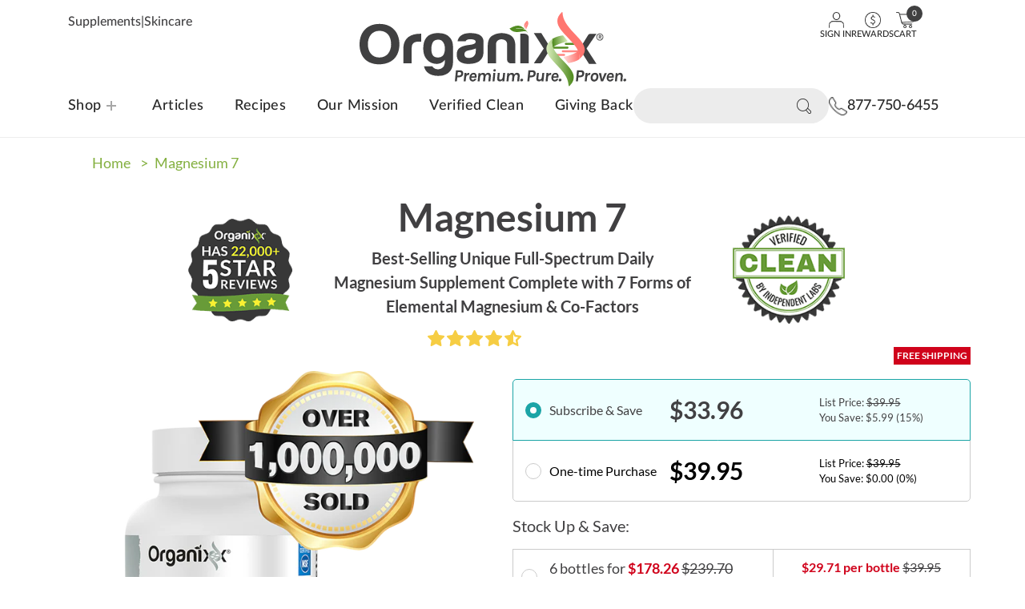

--- FILE ---
content_type: text/html; charset=utf-8
request_url: https://shop.organixx.com/products/magnesium-7?gl=0000
body_size: 58688
content:
<!doctype html>
    <html class="no-js" lang="en">
        <head>

<!-- Check URI /products/magnesium-7?judgeme_follow_up_token=eyJhbGciOiJIUzI1NiJ9.eyJyZXZpZXdfdXVpZCI6IjM4NGNlNTg2LWM4MTUtNGFkZi1hZGY4LWZiNzc5MGEzZGVlZSIsImV4cCI6MTc2OTgwNjc4M30.KwbDSxbAOXm9EzFqgkrjUsrxfNttQVuAd8iORVYgeIo&judgeme_rating=5&utm_campaign=judgeme-review-request&utm_medium=email&utm_source=judgeme -->
<link href="https://organixx.com" id="ox-pc" rel="preconnect">
            <link href="https://shop.app" id="shop-pc" rel="preconnect" crossorigin>
            <link href="https://cdn.shopify.com" id="shop-cdn-pc" rel="preconnect" crossorigin>
            <link href="https://onsite.optimonk.com" id="om-pc" rel="preconnect">
            <link href="https://widget.wickedreports.com" id="wr-pc" rel="preconnect">
            <link href="https://services.nofraud.com" id="nf-pc" rel="preconnect">
            <link href="https://www.googletagmanager.com" id="gtm-pc" rel="preconnect">
                <link rel="preload" href="//shop.organixx.com/cdn/shop/files/MAG7-1MSold830x830_700x.png?v=1763152325" as="image" fetchpriority=high><link rel="preload" href="https://organixx.com/wp-content/themes/ox2022/content/common-assets/fonts/Lato/Lato-Regular.woff2" as="font" type="font/woff2" crossorigin>
            <link rel="preload" href="https://organixx.com/wp-content/themes/ox2022/content/common-assets/fonts/Lato/Lato-Bold.woff2" as="font" type="font/woff2" crossorigin>
            <meta charset="utf-8">
            <meta http-equiv="X-UA-Compatible" content="IE=edge">
            <meta name="viewport" content="width=device-width,initial-scale=1">
            <meta name="theme-color" content="">
            <link rel="canonical" href="https://shop.organixx.com/products/magnesium-7">
            <link rel="preconnect" href="https://cdn.shopify.com" crossorigin><link rel="icon" type="image/png" href="//shop.organixx.com/cdn/shop/files/favicon-32x32.png?crop=center&height=32&v=1613512377&width=32"><link rel="preconnect" href="https://fonts.shopifycdn.com" crossorigin><title>Organixx Magnesium 7 – Full-Spectrum Daily Multi Magnesium Supplement (7 Forms & Co-Factors) | Stress, Sleep, Relaxation, Heart, Bone & Muscle Support</title><meta name="description" content="Magnesium 7 is a full spectrum supplement that has incredible benefits like maintaining normal heart rhythm, strengthening bones and reducing stress levels.">
<!-- /snippets/social-meta-tags.liquid --><script>
                window.theme = window.theme || {};
                theme.moneyFormat = "${{amount}}";
            </script><script type="text/javascript">
    window.ox = window.ox || {};
    ox.shoplift = ox.shoplift || {};
    ox.shoplift.qtyProducts = ox.shoplift.qtyProducts || {};</script>
<style id="ox-init">
    @keyframes spin-keyframes {
        100% {
            transform: rotate(360deg);
        }
    }
    body {
        width: 50px !important;
        background: url(data:image/svg+xml,%3Csvg%20xmlns%3D%22http%3A%2F%2Fwww.w3.org%2F2000%2Fsvg%22%20aria-hidden%3D%22true%22%20focusable%3D%22false%22%20role%3D%22presentation%22%20viewBox%3D%220%200%20512%20512%22%20class%3D%22spin%22%3E%3Cpath%20d%3D%22M256%2064a16%2016%200%201%200%200-32%2016%2016%200%201%200%200%2032zm0-64a48%2048%200%201%201%200%2096%2048%2048%200%201%201%200-96zm0%20480a16%2016%200%201%200%200-32%2016%2016%200%201%200%200%2032zm0-64a48%2048%200%201%201%200%2096%2048%2048%200%201%201%200-96zM64%20256a16%2016%200%201%200%20-32%200%2016%2016%200%201%200%2032%200zM0%20256a48%2048%200%201%201%2096%200A48%2048%200%201%201%200%20256zm464%2016a16%2016%200%201%200%200-32%2016%2016%200%201%200%200%2032zm0-64a48%2048%200%201%201%200%2096%2048%2048%200%201%201%200-96zM120.2%20391.8A16%2016%200%201%200%2097.6%20414.4a16%2016%200%201%200%2022.6-22.6zM75%20437a48%2048%200%201%201%2067.9-67.9A48%2048%200%201%201%2075%20437zM97.6%20120.2a16%2016%200%201%200%2022.6-22.6A16%2016%200%201%200%2097.6%20120.2zM142.9%2075A48%2048%200%201%201%2075%20142.9%2048%2048%200%201%201%20142.9%2075zM414.4%20414.4a16%2016%200%201%200%20-22.6-22.6%2016%2016%200%201%200%2022.6%2022.6zm-45.3-45.3A48%2048%200%201%201%20437%20437a48%2048%200%201%201%20-67.9-67.9z%22%3E%3C%2Fpath%3E%3C%2Fsvg%3E) no-repeat center center !important;
        margin: auto !important;
        animation: spin-keyframes 4s infinite linear;
    }
    body * {
        display: none !important;
    }
</style><script type="text/javascript">
    (function(w)
    {
        w.is_ox_shop = true;w.ox.is_b2b = 0;w.ox.shoplift.customerName = null;
        w.ox.shoplift.headerCartCount = 0;
    }(window));/* <![CDATA[ */
        var ox_banners = {"urls":{"p":"https:\/\/organixx.com","d":"https:\/\/oxdev.organixx.com","l":"https:\/\/local.organixx.com"}};
        /* ]]> */</script>
<script>
    (function(d)
    {
        // https://shop.organixx.com/products/magnesium-7?judgeme_follow_up_token=eyJhbGciOiJIUzI1NiJ9.eyJyZXZpZXdfdXVpZCI6IjM4NGNlNTg2LWM4MTUtNGFkZi1hZGY4LWZiNzc5MGEzZGVlZSIsImV4cCI6MTc2OTgwNjc4M30.KwbDSxbAOXm9EzFqgkrjUsrxfNttQVuAd8iORVYgeIo&judgeme_rating=5&utm_campaign=judgeme-review-request&utm_medium=email&utm_source=judgeme
        var imptCss = [
            '//shop.organixx.com/cdn/shop/t/50/assets/normalize.css?v=78957698578363189161693323654',
            'https://organixx.com/wp-content/themes/ox2022/content/common-assets/build/css/ox-fonts.min.css?ver=20240624.1',
            'https://organixx.com/wp-content/themes/ox2022/content/common-assets/build/css/style.min.css?ver=20251209.2','https://organixx.com/wp-content/plugins/organixx-banners/build/css/style.min.css?ver=20250203','//shop.organixx.com/cdn/shop/t/50/assets/shoplift-common.scss.css?v=16567560540556957931769704465','//shop.organixx.com/cdn/shop/t/50/assets/shoplift-product.scss.css?v=53164345653794866711769704465','//shop.organixx.com/cdn/shop/t/50/assets/shoplift-cart-page.scss.css?v=88185082215142080721769704464'];
        var loaded = 0;
        imptCss.forEach(function(style)
        {
            var link = d.createElement('link');
            link.href = style;
            link.rel = 'stylesheet';
            link.type = 'text/css';
            link.media = 'none';
            link.onload = function()
            {
            link.media = 'all';
            requestAnimationFrame(function ()
            {
                requestAnimationFrame(function ()
                {
                    loaded++;
                    if (loaded == imptCss.length)
                    {
                        var initStyle = d.getElementById('ox-init');
                        if (initStyle)
                        {
                            setTimeout(function()
                            {
                                initStyle.remove();
                            }, 64);
                        }

                        var initNav = d.getElementById('oxhd-init');
                        if (initNav)
                        {
                            setTimeout(function()
                            {
                                initNav.remove();
                            }, 64);
                        }

                        if (typeof oxImg != 'undefined')
                        {
                            oxImg.find();
                        }
                        if (typeof ox.shoplift.shorty != 'undefined' && ox.shoplift.shorty.imgListViewCount == 0)
                        {
                            var ttc = d.querySelector('.top-three-column');
                            if (ttc)
                            {
                                ox.shoplift.shorty.imgListViewCount = Math.min(parseInt((ttc.getBoundingClientRect().height - 84) / 98));
                            }
                            var pil = d.querySelector('.product-image-list')
                            if (pil)
                            {
                                pil.slick.options.slidesToShow = ox.shoplift.shorty.imgListViewCount
                                pil.slick.refresh();
                            }
                        }}
                });
                });
            };
            d.head.append(link);
        });
    })(document);
</script><script>
            window.shdc = 'THANKSFOR10';
            window.prdc = '';
        </script><script>
  window.ox_domain = 'https://organixx.com';
  ('use strict');
  (function (e, a, n) {
    var t = {
      init: function r() {
        if (typeof shdc == 'string' || typeof prdc == 'string') {
          var r = a.querySelector('body');
          if (r) {
            a.dispatchEvent(new Event('discountsLoading'));
            r.classList.add('discounts-loading');
          }
          const gd = function (i) {
            var c = new XMLHttpRequest();
            c.onreadystatechange = function () {
              var n = this;
              if (n.readyState == 4) {
                if (n.status == 200) {
                  try {
                    if (n.responseText) {
                      e.oxd = JSON.parse(n.responseText);
                      if (prdc) {
                        let sa = e.oxd.some(function (d) {
                          return d.status == 'ACTIVE';
                        });
                        if (!sa && shdc)
                        {
                          gd(i + '?code=' + encodeURIComponent(shdc) + '&cd=' + o.getTime() / 1e3);
                        }
                      }
                    }
                  } catch (e) {
                    console.error({ e: e, xhr: n });
                    t.loaded();
                  }
                } else {
                  console.error(n);
                  t.loaded();
                }
                if (prdc)
                {
                  prdc = null;
                }
                else
                {
                  var r = a.querySelector('body');
                  if (r) {
                    a.dispatchEvent(new Event('discountsLoaded'));
                    r.classList.remove('discounts-loading');
                  } else {
                    e.addEventListener('DOMContentLoaded', function () {
                      a.dispatchEvent(new Event('discountsLoaded'));
                      t.loaded();
                    });
                  }
                }
              }
            };
            c.open('GET', i);
            c.send();
          };
          e.oxd = [];
          var o = new Date();
          o.setMinutes(0, 0, 0);
          var i = '/wp-json/ox/v1/discounts';
          if (e.ox_domain) {
            i = e.ox_domain + i;
          }
          if (prdc) {
            gd(i + '?code=' + encodeURIComponent(prdc) + '&cd=' + o.getTime() / 1e3);
          } else {
            gd(i + '?code=' + encodeURIComponent(shdc) + '&cd=' + o.getTime() / 1e3);
          }
        }
      },
      loaded: function n() {
        var t = a.querySelector('body');
        if (t) {
          t.classList.remove('discounts-loading');
        } else {
          e.addEventListener('DOMContentLoaded', function () {
            var e = a.querySelector('body');
            if (e) {
              e.classList.remove('discounts-loading');
            }
          });
        }
      },
    };
    t.init();
  })(window, document, location);
</script>
<script>
window.ox_domain = 'https://organixx.com';
window.oxPageType = 'shop';
"use strict";(function(e,a,n){var t={init:function i(){t.script=a.currentScript;var r="/wp-json/ox/v1/banners";var s=n.href;if(e.ox_domain){r=e.ox_domain+r}var o=new Date;o.setMinutes(0,0,0);var l="?current_url="+encodeURIComponent(s)+"&cd="+o.getTime()/1e3;var d=new URLSearchParams(n.search);var c=d.get("banner-test-date");if(c){l+="&banner-test-date="+c}r+=l;var p=new XMLHttpRequest;p.onreadystatechange=function(){var n=this;if(n.readyState==4){if(n.status==200){try{e.oxb=JSON.parse(n.responseText);var i=a.querySelector("body");if(i){t.css();a.dispatchEvent(new Event("bannersLoaded"));i.classList.remove("banners-loading")}else{e.addEventListener("DOMContentLoaded",function(){a.dispatchEvent(new Event("bannersLoaded"));t.loaded()});t.css()}}catch(e){console.error({e:e,xhr:n});t.loaded()}}else{console.error(n);t.loaded()}}};p.open("GET",r);p.send()},css:function n(){var i=false;var n=".timer-content{display:none}";var r=a.head||a.getElementsByTagName("head")[0];var s=e.innerWidth;var o=s<=768;var l=["pre-header",null,"inspired-sidebar",null,"homepage-slider","shop-page-header"];e.oxb.forEach(function(e,r){if(e&&(r==0&&oxPageType!="shop"||r==0&&oxPageType=="shop"&&!e["default"]&&e.show_in_page||r==2&&!o&&oxPageType.indexOf("single-")>-1||r==4&&oxPageType=="homepage"||r==5&&oxPageType=="shop")){if([0,2,4].includes(r)&&!a.querySelector('link[id$="-pl"]')){var d=null;if(o){if(e.mobile_image){d=e.mobile_image}}else{d=e.image}if(d){var c=a.createElement("link");c.href=d;c.rel="preload";c.as="image";t.script.parentElement.insertBefore(c,t.script.nextSibling)}}if(e.h&&e.w){var p="ad-unit-";if(l[r]){p+=l[r];if(o){if(r!=2){if(e.h_m&&e.w_m){var f=s/e.w_m*e.h_m;var h=e.show_mobile_banner?"#"+p+">a{height:"+f+"px}":"";n+="#"+p+".ad-unit {display:flex}"+h+"#"+p+' [class*="desktop-banner"]{display:none}#'+p+' [class*="mobile-banner"]{display:flex}';i=true}}}else{var v=s;if(r==2){if(innerWidth>1200){v=1020}else if(innerWidth>992){v=840}else{v=600}v/=3}var m=v/e.w*e.h;if(r==2){m+=10}n+="#"+p+">a{height:"+m+"px;display:flex}#"+p+' [class*="desktop-banner"]{display:flex}#'+p+' [class*="mobile-banner"]{display:none}';i=true}}}}});if(i){var d=a.createElement("style");d.type="text/css";d.id="ox-bhs";if(d.styleSheet){d.styleSheet.cssText=n}else{d.appendChild(a.createTextNode(n))}r.appendChild(d)}},loaded:function n(){var t=a.querySelector("body");if(t){t.classList.remove("banners-loading")}else{e.addEventListener("DOMContentLoaded",function(){var e=a.querySelector("body");if(e){e.classList.remove("banners-loading")}})}}};t.init()})(window,document,location);
</script><script type="text/javascript">"use strict";(function(e){e.loadCalls=[];e.oxLoad=function(e,t){if(!loadCalls[t]||!Array.isArray(loadCalls[t])){loadCalls[t]=[]}loadCalls[t].push(e)};var t=new MutationObserver(function(e){e.forEach(function(e){e.addedNodes.forEach(function(e){if(e.nodeType===1&&e.tagName==="SCRIPT"){var t=e.src||"";if(t.indexOf("email-decode.min.js")>-1){e.type="javascript/blocked";e.parentElement.removeChild(e)}}})})});t.observe(document.documentElement,{childList:true,subtree:true});var n=e.XMLHttpRequest.prototype.open;e.XMLHttpRequest.prototype.open=function(){if(arguments[1].indexOf("madgicx.organixx.com")>-1){return null}return n.apply(this,[].slice.call(arguments))}})(window);</script><script type="text/javascript" src="https://organixx.com/wp-content/themes/ox2022/content/common-assets/build/js/common.min.js?v=20240731" defer></script>
<script type="text/javascript" src="https://organixx.com/wp-content/themes/ox2022/content/common-assets/build/js/ox-img.min.js?v=20230918" defer></script><script type="text/javascript" src="https://organixx.com/wp-content/plugins/organixx-banners/build/js/banners.min.js?v=20260105" defer></script>
    <script type="text/javascript" src="https://organixx.com/wp-content/plugins/organixx-mega-pixels/build/js/ga-events.min.js?v=20240104" defer></script><script type="text/javascript" src="//shop.organixx.com/cdn/shop/t/50/assets/shoplift-common.js?enable_js_minification=1&v=1029286084374025971724341714" defer></script>
<script type="text/javascript" src="//shop.organixx.com/cdn/shop/t/50/assets/shoplift-cart.js?enable_js_minification=1&v=55175425593438375711764590189" defer></script>
<script type="text/javascript" src="//shop.organixx.com/cdn/shop/t/50/assets/shoplift-nav.js?enable_js_minification=1&v=95179174895193479441763048969" defer></script>
<script type="text/javascript" src="https://organixx.com/wp-content/plugins/organixx-date/build/js/ox-date.min.js?v=20230209" defer></script>
<script type="text/javascript" src="https://organixx.com/wp-content/plugins/organixx-timer/build/js/ox-timer.min.js?v=20230530" defer></script><!-- shopify start -->
<script type="text/javascript">
    (function(w)
    {
        var delayInSeconds = 12;
        oxLoad(function ()
        {
            var load = function (e)
            {
                if (typeof timer != 'undefined')
                {
                    clearTimeout(timer);
                }
                w.removeEventListener('scroll', load);
                w.removeEventListener('mouseover', load);
                w.removeEventListener('touchstart', load);

                w.oxAsyncLoad();
            };
            w.addEventListener('scroll', load);
            w.addEventListener('mouseover', load);
            w.addEventListener('touchstart', load, { passive: true });

            var delay = Math.max(0, performance.timing.navigationStart + delayInSeconds * 1e3 - Date.now());
            var timer = setTimeout(load, delay);
        }, 15);
    })(window);
</script>
<!-- shopify end -->
<script>window.performance && window.performance.mark && window.performance.mark('shopify.content_for_header.start');</script><meta name="google-site-verification" content="QfdGUC1PKlAta73cFMGIZCX4eM6xJsDICNLBLjBYurw">
<meta id="shopify-digital-wallet" name="shopify-digital-wallet" content="/15691827/digital_wallets/dialog">
<meta name="shopify-checkout-api-token" content="a017cb150eb591140c84134fbdbc1d23">
<meta id="in-context-paypal-metadata" data-shop-id="15691827" data-venmo-supported="true" data-environment="production" data-locale="en_US" data-paypal-v4="true" data-currency="USD">
<link rel="alternate" type="application/json+oembed" href="https://shop.organixx.com/products/magnesium-7.oembed">
<script async="async" src="/checkouts/internal/preloads.js?locale=en-US"></script>
<link rel="preconnect" href="https://shop.app" crossorigin="anonymous">
<script async="async" src="https://shop.app/checkouts/internal/preloads.js?locale=en-US&shop_id=15691827" crossorigin="anonymous"></script>
<script id="apple-pay-shop-capabilities" type="application/json">{"shopId":15691827,"countryCode":"US","currencyCode":"USD","merchantCapabilities":["supports3DS"],"merchantId":"gid:\/\/shopify\/Shop\/15691827","merchantName":"Organixx","requiredBillingContactFields":["postalAddress","email","phone"],"requiredShippingContactFields":["postalAddress","email","phone"],"shippingType":"shipping","supportedNetworks":["visa","masterCard","amex","discover","elo","jcb"],"total":{"type":"pending","label":"Organixx","amount":"1.00"},"shopifyPaymentsEnabled":true,"supportsSubscriptions":true}</script>
<script id="shopify-features" type="application/json">{"accessToken":"a017cb150eb591140c84134fbdbc1d23","betas":["rich-media-storefront-analytics"],"domain":"shop.organixx.com","predictiveSearch":true,"shopId":15691827,"locale":"en"}</script>
<script>var Shopify = Shopify || {};
Shopify.shop = "epigeneticlabs.myshopify.com";
Shopify.locale = "en";
Shopify.currency = {"active":"USD","rate":"1.0"};
Shopify.country = "US";
Shopify.theme = {"name":"OX2023","id":123928870986,"schema_name":"Organixx","schema_version":"2023.03","theme_store_id":null,"role":"main"};
Shopify.theme.handle = "null";
Shopify.theme.style = {"id":null,"handle":null};
Shopify.cdnHost = "shop.organixx.com/cdn";
Shopify.routes = Shopify.routes || {};
Shopify.routes.root = "/";</script>
<script type="module">!function(o){(o.Shopify=o.Shopify||{}).modules=!0}(window);</script>
<script>!function(o){function n(){var o=[];function n(){o.push(Array.prototype.slice.apply(arguments))}return n.q=o,n}var t=o.Shopify=o.Shopify||{};t.loadFeatures=n(),t.autoloadFeatures=n()}(window);</script>
<script>
  window.ShopifyPay = window.ShopifyPay || {};
  window.ShopifyPay.apiHost = "shop.app\/pay";
  window.ShopifyPay.redirectState = null;
</script>
<script id="shop-js-analytics" type="application/json">{"pageType":"product"}</script>
<script defer="defer" async type="module" src="//shop.organixx.com/cdn/shopifycloud/shop-js/modules/v2/client.init-shop-cart-sync_BN7fPSNr.en.esm.js"></script>
<script defer="defer" async type="module" src="//shop.organixx.com/cdn/shopifycloud/shop-js/modules/v2/chunk.common_Cbph3Kss.esm.js"></script>
<script defer="defer" async type="module" src="//shop.organixx.com/cdn/shopifycloud/shop-js/modules/v2/chunk.modal_DKumMAJ1.esm.js"></script>
<script type="module">
  await import("//shop.organixx.com/cdn/shopifycloud/shop-js/modules/v2/client.init-shop-cart-sync_BN7fPSNr.en.esm.js");
await import("//shop.organixx.com/cdn/shopifycloud/shop-js/modules/v2/chunk.common_Cbph3Kss.esm.js");
await import("//shop.organixx.com/cdn/shopifycloud/shop-js/modules/v2/chunk.modal_DKumMAJ1.esm.js");

  window.Shopify.SignInWithShop?.initShopCartSync?.({"fedCMEnabled":true,"windoidEnabled":true});

</script>
<script>
  window.Shopify = window.Shopify || {};
  if (!window.Shopify.featureAssets) window.Shopify.featureAssets = {};
  window.Shopify.featureAssets['shop-js'] = {"shop-cart-sync":["modules/v2/client.shop-cart-sync_CJVUk8Jm.en.esm.js","modules/v2/chunk.common_Cbph3Kss.esm.js","modules/v2/chunk.modal_DKumMAJ1.esm.js"],"init-fed-cm":["modules/v2/client.init-fed-cm_7Fvt41F4.en.esm.js","modules/v2/chunk.common_Cbph3Kss.esm.js","modules/v2/chunk.modal_DKumMAJ1.esm.js"],"init-shop-email-lookup-coordinator":["modules/v2/client.init-shop-email-lookup-coordinator_Cc088_bR.en.esm.js","modules/v2/chunk.common_Cbph3Kss.esm.js","modules/v2/chunk.modal_DKumMAJ1.esm.js"],"init-windoid":["modules/v2/client.init-windoid_hPopwJRj.en.esm.js","modules/v2/chunk.common_Cbph3Kss.esm.js","modules/v2/chunk.modal_DKumMAJ1.esm.js"],"shop-button":["modules/v2/client.shop-button_B0jaPSNF.en.esm.js","modules/v2/chunk.common_Cbph3Kss.esm.js","modules/v2/chunk.modal_DKumMAJ1.esm.js"],"shop-cash-offers":["modules/v2/client.shop-cash-offers_DPIskqss.en.esm.js","modules/v2/chunk.common_Cbph3Kss.esm.js","modules/v2/chunk.modal_DKumMAJ1.esm.js"],"shop-toast-manager":["modules/v2/client.shop-toast-manager_CK7RT69O.en.esm.js","modules/v2/chunk.common_Cbph3Kss.esm.js","modules/v2/chunk.modal_DKumMAJ1.esm.js"],"init-shop-cart-sync":["modules/v2/client.init-shop-cart-sync_BN7fPSNr.en.esm.js","modules/v2/chunk.common_Cbph3Kss.esm.js","modules/v2/chunk.modal_DKumMAJ1.esm.js"],"init-customer-accounts-sign-up":["modules/v2/client.init-customer-accounts-sign-up_CfPf4CXf.en.esm.js","modules/v2/client.shop-login-button_DeIztwXF.en.esm.js","modules/v2/chunk.common_Cbph3Kss.esm.js","modules/v2/chunk.modal_DKumMAJ1.esm.js"],"pay-button":["modules/v2/client.pay-button_CgIwFSYN.en.esm.js","modules/v2/chunk.common_Cbph3Kss.esm.js","modules/v2/chunk.modal_DKumMAJ1.esm.js"],"init-customer-accounts":["modules/v2/client.init-customer-accounts_DQ3x16JI.en.esm.js","modules/v2/client.shop-login-button_DeIztwXF.en.esm.js","modules/v2/chunk.common_Cbph3Kss.esm.js","modules/v2/chunk.modal_DKumMAJ1.esm.js"],"avatar":["modules/v2/client.avatar_BTnouDA3.en.esm.js"],"init-shop-for-new-customer-accounts":["modules/v2/client.init-shop-for-new-customer-accounts_CsZy_esa.en.esm.js","modules/v2/client.shop-login-button_DeIztwXF.en.esm.js","modules/v2/chunk.common_Cbph3Kss.esm.js","modules/v2/chunk.modal_DKumMAJ1.esm.js"],"shop-follow-button":["modules/v2/client.shop-follow-button_BRMJjgGd.en.esm.js","modules/v2/chunk.common_Cbph3Kss.esm.js","modules/v2/chunk.modal_DKumMAJ1.esm.js"],"checkout-modal":["modules/v2/client.checkout-modal_B9Drz_yf.en.esm.js","modules/v2/chunk.common_Cbph3Kss.esm.js","modules/v2/chunk.modal_DKumMAJ1.esm.js"],"shop-login-button":["modules/v2/client.shop-login-button_DeIztwXF.en.esm.js","modules/v2/chunk.common_Cbph3Kss.esm.js","modules/v2/chunk.modal_DKumMAJ1.esm.js"],"lead-capture":["modules/v2/client.lead-capture_DXYzFM3R.en.esm.js","modules/v2/chunk.common_Cbph3Kss.esm.js","modules/v2/chunk.modal_DKumMAJ1.esm.js"],"shop-login":["modules/v2/client.shop-login_CA5pJqmO.en.esm.js","modules/v2/chunk.common_Cbph3Kss.esm.js","modules/v2/chunk.modal_DKumMAJ1.esm.js"],"payment-terms":["modules/v2/client.payment-terms_BxzfvcZJ.en.esm.js","modules/v2/chunk.common_Cbph3Kss.esm.js","modules/v2/chunk.modal_DKumMAJ1.esm.js"]};
</script>
<script>(function() {
  var isLoaded = false;
  function asyncLoad() {
    if (isLoaded) return;
    isLoaded = true;
    var urls = ["https:\/\/services.nofraud.com\/js\/device.js?shop=epigeneticlabs.myshopify.com","https:\/\/cdn.hextom.com\/js\/freeshippingbar.js?shop=epigeneticlabs.myshopify.com","https:\/\/widget.wickedreports.com\/v2\/5008\/wr-01fb40dcc1adb858f6ce1588e05feca9.js?shop=epigeneticlabs.myshopify.com","https:\/\/db.revoffers.com\/js\/organixx.com.js?shopify_domain=epigeneticlabs.myshopify.com\u0026shop=epigeneticlabs.myshopify.com","https:\/\/load.fomo.com\/api\/v1\/JpSiZ0LxKKtJW35xNpJsUw\/load.js?shop=epigeneticlabs.myshopify.com","https:\/\/load.fomo.com\/api\/v1\/Oyl7OcKI9tLU1BtSMJX_bA\/load.js?shop=epigeneticlabs.myshopify.com","https:\/\/sdk.postscript.io\/sdk-script-loader.bundle.js?shopId=327114\u0026shop=epigeneticlabs.myshopify.com","https:\/\/dr4qe3ddw9y32.cloudfront.net\/awin-shopify-integration-code.js?aid=57337\u0026v=shopifyApp_5.2.5\u0026ts=1765198867480\u0026shop=epigeneticlabs.myshopify.com"];
    for (var i = 0; i < urls.length; i++) {
      var s = document.createElement('script');
      s.type = 'text/javascript';
      s.async = true;s.defer = true;
      s.src = urls[i];
      var x = document.getElementsByTagName('script')[0];
      x.parentNode.insertBefore(s, x);
    }
  };
  if(window.attachEvent) {
    window.attachEvent('onload', asyncLoad);
  } else {
    window.oxAsyncLoad = asyncLoad;
  }
})();</script>
<script id="__st">var __st={"a":15691827,"offset":-18000,"reqid":"14e77ec7-701b-4e0a-bb5a-dbd8e2bc3d3c-1769795984","pageurl":"shop.organixx.com\/products\/magnesium-7?judgeme_follow_up_token=eyJhbGciOiJIUzI1NiJ9.eyJyZXZpZXdfdXVpZCI6IjM4NGNlNTg2LWM4MTUtNGFkZi1hZGY4LWZiNzc5MGEzZGVlZSIsImV4cCI6MTc2OTgwNjc4M30.KwbDSxbAOXm9EzFqgkrjUsrxfNttQVuAd8iORVYgeIo\u0026judgeme_rating=5\u0026utm_campaign=judgeme-review-request\u0026utm_medium=email\u0026utm_source=judgeme","u":"843b0a9c2319","p":"product","rtyp":"product","rid":4893057777738};</script>
<script>window.ShopifyPaypalV4VisibilityTracking = true;</script>
<script id="captcha-bootstrap">!function(){'use strict';const t='contact',e='account',n='new_comment',o=[[t,t],['blogs',n],['comments',n],[t,'customer']],c=[[e,'customer_login'],[e,'guest_login'],[e,'recover_customer_password'],[e,'create_customer']],r=t=>t.map((([t,e])=>`form[action*='/${t}']:not([data-nocaptcha='true']) input[name='form_type'][value='${e}']`)).join(','),a=t=>()=>t?[...document.querySelectorAll(t)].map((t=>t.form)):[];function s(){const t=[...o],e=r(t);return a(e)}const i='password',u='form_key',d=['recaptcha-v3-token','g-recaptcha-response','h-captcha-response',i],f=()=>{try{return window.sessionStorage}catch{return}},m='__shopify_v',_=t=>t.elements[u];function p(t,e,n=!1){try{const o=window.sessionStorage,c=JSON.parse(o.getItem(e)),{data:r}=function(t){const{data:e,action:n}=t;return t[m]||n?{data:e,action:n}:{data:t,action:n}}(c);for(const[e,n]of Object.entries(r))t.elements[e]&&(t.elements[e].value=n);n&&o.removeItem(e)}catch(o){console.error('form repopulation failed',{error:o})}}const l='form_type',E='cptcha';function T(t){t.dataset[E]=!0}const w=window,h=w.document,L='Shopify',v='ce_forms',y='captcha';let A=!1;((t,e)=>{const n=(g='f06e6c50-85a8-45c8-87d0-21a2b65856fe',I='https://cdn.shopify.com/shopifycloud/storefront-forms-hcaptcha/ce_storefront_forms_captcha_hcaptcha.v1.5.2.iife.js',D={infoText:'Protected by hCaptcha',privacyText:'Privacy',termsText:'Terms'},(t,e,n)=>{const o=w[L][v],c=o.bindForm;if(c)return c(t,g,e,D).then(n);var r;o.q.push([[t,g,e,D],n]),r=I,A||(h.body.append(Object.assign(h.createElement('script'),{id:'captcha-provider',async:!0,src:r})),A=!0)});var g,I,D;w[L]=w[L]||{},w[L][v]=w[L][v]||{},w[L][v].q=[],w[L][y]=w[L][y]||{},w[L][y].protect=function(t,e){n(t,void 0,e),T(t)},Object.freeze(w[L][y]),function(t,e,n,w,h,L){const[v,y,A,g]=function(t,e,n){const i=e?o:[],u=t?c:[],d=[...i,...u],f=r(d),m=r(i),_=r(d.filter((([t,e])=>n.includes(e))));return[a(f),a(m),a(_),s()]}(w,h,L),I=t=>{const e=t.target;return e instanceof HTMLFormElement?e:e&&e.form},D=t=>v().includes(t);t.addEventListener('submit',(t=>{const e=I(t);if(!e)return;const n=D(e)&&!e.dataset.hcaptchaBound&&!e.dataset.recaptchaBound,o=_(e),c=g().includes(e)&&(!o||!o.value);(n||c)&&t.preventDefault(),c&&!n&&(function(t){try{if(!f())return;!function(t){const e=f();if(!e)return;const n=_(t);if(!n)return;const o=n.value;o&&e.removeItem(o)}(t);const e=Array.from(Array(32),(()=>Math.random().toString(36)[2])).join('');!function(t,e){_(t)||t.append(Object.assign(document.createElement('input'),{type:'hidden',name:u})),t.elements[u].value=e}(t,e),function(t,e){const n=f();if(!n)return;const o=[...t.querySelectorAll(`input[type='${i}']`)].map((({name:t})=>t)),c=[...d,...o],r={};for(const[a,s]of new FormData(t).entries())c.includes(a)||(r[a]=s);n.setItem(e,JSON.stringify({[m]:1,action:t.action,data:r}))}(t,e)}catch(e){console.error('failed to persist form',e)}}(e),e.submit())}));const S=(t,e)=>{t&&!t.dataset[E]&&(n(t,e.some((e=>e===t))),T(t))};for(const o of['focusin','change'])t.addEventListener(o,(t=>{const e=I(t);D(e)&&S(e,y())}));const B=e.get('form_key'),M=e.get(l),P=B&&M;t.addEventListener('DOMContentLoaded',(()=>{const t=y();if(P)for(const e of t)e.elements[l].value===M&&p(e,B);[...new Set([...A(),...v().filter((t=>'true'===t.dataset.shopifyCaptcha))])].forEach((e=>S(e,t)))}))}(h,new URLSearchParams(w.location.search),n,t,e,['guest_login'])})(!0,!0)}();</script>
<script integrity="sha256-4kQ18oKyAcykRKYeNunJcIwy7WH5gtpwJnB7kiuLZ1E=" data-source-attribution="shopify.loadfeatures" defer="defer" src="//shop.organixx.com/cdn/shopifycloud/storefront/assets/storefront/load_feature-a0a9edcb.js" crossorigin="anonymous"></script>
<script crossorigin="anonymous" defer="defer" src="//shop.organixx.com/cdn/shopifycloud/storefront/assets/shopify_pay/storefront-65b4c6d7.js?v=20250812"></script>
<script data-source-attribution="shopify.dynamic_checkout.dynamic.init">var Shopify=Shopify||{};Shopify.PaymentButton=Shopify.PaymentButton||{isStorefrontPortableWallets:!0,init:function(){window.Shopify.PaymentButton.init=function(){};var t=document.createElement("script");t.src="https://shop.organixx.com/cdn/shopifycloud/portable-wallets/latest/portable-wallets.en.js",t.type="module",document.head.appendChild(t)}};
</script>
<script data-source-attribution="shopify.dynamic_checkout.buyer_consent">
  function portableWalletsHideBuyerConsent(e){var t=document.getElementById("shopify-buyer-consent"),n=document.getElementById("shopify-subscription-policy-button");t&&n&&(t.classList.add("hidden"),t.setAttribute("aria-hidden","true"),n.removeEventListener("click",e))}function portableWalletsShowBuyerConsent(e){var t=document.getElementById("shopify-buyer-consent"),n=document.getElementById("shopify-subscription-policy-button");t&&n&&(t.classList.remove("hidden"),t.removeAttribute("aria-hidden"),n.addEventListener("click",e))}window.Shopify?.PaymentButton&&(window.Shopify.PaymentButton.hideBuyerConsent=portableWalletsHideBuyerConsent,window.Shopify.PaymentButton.showBuyerConsent=portableWalletsShowBuyerConsent);
</script>
<script data-source-attribution="shopify.dynamic_checkout.cart.bootstrap">document.addEventListener("DOMContentLoaded",(function(){function t(){return document.querySelector("shopify-accelerated-checkout-cart, shopify-accelerated-checkout")}if(t())Shopify.PaymentButton.init();else{new MutationObserver((function(e,n){t()&&(Shopify.PaymentButton.init(),n.disconnect())})).observe(document.body,{childList:!0,subtree:!0})}}));
</script>
<link id="shopify-accelerated-checkout-styles" rel="stylesheet" media="screen" href="https://shop.organixx.com/cdn/shopifycloud/portable-wallets/latest/accelerated-checkout-backwards-compat.css" crossorigin="anonymous">
<style id="shopify-accelerated-checkout-cart">
        #shopify-buyer-consent {
  margin-top: 1em;
  display: inline-block;
  width: 100%;
}

#shopify-buyer-consent.hidden {
  display: none;
}

#shopify-subscription-policy-button {
  background: none;
  border: none;
  padding: 0;
  text-decoration: underline;
  font-size: inherit;
  cursor: pointer;
}

#shopify-subscription-policy-button::before {
  box-shadow: none;
}

      </style>

<script>window.performance && window.performance.mark && window.performance.mark('shopify.content_for_header.end');</script>

<script type="text/javascript" src="//shop.organixx.com/cdn/shop/t/50/assets/shoplift-cart-page.js?enable_js_minification=1&v=37624836542889367221765454508" defer></script>
        <!-- BEGIN app block: shopify://apps/autocart/blocks/autocart/aac12e90-e97d-4173-bb1b-0facfcf7d6e4 --><script>
  
  

  window.autoCartConfig = {
    metaobjects: [{"active":true,"debug":false,"discount":{"message":"GIFT","value":"100","pressedButton":"percentage","active":true,"variant":"automatic"},"hidden_attribute":{"_autocart":true,"_filters":"[]"},"keep":false,"products":{"reload":true,"sellingPlan":null,"removeOthers":false,"selectedProductVariant":"automatic","singleProductVariantQuantity":"1","parameters":{"pT":[],"cT":[],"cll":[]},"schedule":{"startDate":"2026-01-28T11:44:05.303Z","endDate":"2026-02-02T20:00:00.000Z","timezoneAbbreviation":"EST"},"entries":[{"id":"gid:\/\/shopify\/ProductVariant\/43100857991242","quantity":"1","handle":"free-gift-w-purchase-bamboo-pill-organizer"},{"id":"gid:\/\/shopify\/ProductVariant\/42749581197386","quantity":"1","handle":"free-gift-w-purchase-sleep-mask"}],"handles":["free-gift-w-purchase-bamboo-pill-organizer","free-gift-w-purchase-sleep-mask"],"pickerVariant":"product"},"rules":{"and":[{"\u003e":[{"var":"total_price"},100]}]},"title":"(Regular\/Cart) Free Sleep Mask + Free Pill Organizer - Promo: OX 10 Year Anniversary Sale","valueLabel":[]}],
    autocleanRulesValue: true,
    customStyles: `#ac-submit-button {

}`,
    customDialogStyles: `#ac-dialog {

}`,
    actionVariant: "automatic",
    buttonLabel: `Open Autocart` || "Open Autocart",
    modalTitle: `Autocart Picker`,
    modalSubtitle: `Select which product you desire to receive`,
    backButton: `Back` || "Back",
    nextButton: `Next` || "Next" ,
    confirmButton: `Confirm` || "Confirm",
    denyButton: `I don't want these gifts` || "I don't want any product",
    closeButton: `Close` || "Close",
    variantLabel: `Variants`,
    variantDescription: `Select the variant of the product.`,
    variantSelectButton: `Select`,
    variantSelectPlaceholder: `No variant selected` || `No variant selected`,
    cornerLabel: `Gifts`,
    confirmModalTitle: `Products to add`,
    confirmModalDescription: `The following products are going to be added to your cart, accept or refuse.`,
    loadingToastTitle: `Updating cart...`,
    updateToastTitle: `Cart has been updated.`,
    updateToastDescription: `Your cart is out of date. Reload to reflect the changes.`,
    manualOpen: false, 
    debug: false,
    manualReload: true,
    excludedDiscounts: ``,
    openModalEmpty: ``,
    additionalSettings: {  },
    onEndCallback: () => {
      
    },
  };


  const cart_type = null;
  const customerLanguage = "en";
  const customerCountry = "US";
  const market = 62324810;

  window.autoCartConfig.settings =  {
    cart_type,
    customerCountry,
    customerLanguage,
    market,
  };

  window.shopifyCart = {"note":null,"attributes":{},"original_total_price":0,"total_price":0,"total_discount":0,"total_weight":0.0,"item_count":0,"items":[],"requires_shipping":false,"currency":"USD","items_subtotal_price":0,"cart_level_discount_applications":[],"checkout_charge_amount":0};


  
  const autocartDialogStyles = document.createElement("style");
  autocartDialogStyles.textContent = `#ac-dialog {

}`;
  document.head.appendChild(autocartDialogStyles);

  const autocartPrimaryButton = document.createElement("style");
  autocartPrimaryButton.textContent = `#ac-submit-button {

}`;
  document.head.appendChild(autocartPrimaryButton);

  const ac_customerId = undefined;
  window.autoCartConfig.customer = ac_customerId !== undefined ? {
    id: "",
    email: "",
    orders_count: undefined,
    tags: null,
  } : null;

  // Saving all rules titles for cart.attributes clean up
  window.autoCartConfig.titles = {};
  for (const { title } of window.autoCartConfig.metaobjects) {
    window.autoCartConfig.titles[title] = "";
  }
  window.autoCartConfig._metaobjects = window.autoCartConfig.metaobjects;
  // Remove from metaobjects items with _scope that targets "checkout"
  window.autoCartConfig.metaobjects = window.autoCartConfig.metaobjects.filter(m => !m.hidden_attribute["_scope"]?.includes("checkout"))

  const ac_collections = {};
  const collectionsProducts = {};
  const products = {};
  let autoCartError = "";
  // automation targets
  // tutti i values di tutti i metaobjects
  let product;
  // mapping of collections handle
  // (ogni collezione ha il suo handle)
  
  // mapping of product handle
  // (ogni prodotto ha il suo handle)
  

  
    

    

    
      
      
        
        
          try {
          product = null;
          product = {"id":8071746879562,"title":"Free Gift w\/Purchase - Bamboo Pill Organizer","handle":"free-gift-w-purchase-bamboo-pill-organizer","description":"","published_at":"2025-11-24T14:32:30-05:00","created_at":"2025-11-24T14:31:37-05:00","vendor":"Organixx","type":"Free Gift","tags":["action-hide-from-search","exclude_coupons","fomo_ignore","Hidden recommendation"],"price":0,"price_min":0,"price_max":0,"available":true,"price_varies":false,"compare_at_price":null,"compare_at_price_min":0,"compare_at_price_max":0,"compare_at_price_varies":false,"variants":[{"id":43100857991242,"title":"Default Title","option1":"Default Title","option2":null,"option3":null,"sku":"OX-BAMBOOPILL","requires_shipping":true,"taxable":false,"featured_image":null,"available":true,"name":"Free Gift w\/Purchase - Bamboo Pill Organizer","public_title":null,"options":["Default Title"],"price":0,"weight":27,"compare_at_price":null,"inventory_quantity":60,"inventory_management":"shopify","inventory_policy":"deny","barcode":"1762310890","requires_selling_plan":false,"selling_plan_allocations":[],"quantity_rule":{"min":1,"max":null,"increment":1}}],"images":["\/\/shop.organixx.com\/cdn\/shop\/files\/PillOrganizer830x830.png?v=1764012710"],"featured_image":"\/\/shop.organixx.com\/cdn\/shop\/files\/PillOrganizer830x830.png?v=1764012710","options":["Title"],"media":[{"alt":null,"id":26286606680138,"position":1,"preview_image":{"aspect_ratio":1.0,"height":830,"width":830,"src":"\/\/shop.organixx.com\/cdn\/shop\/files\/PillOrganizer830x830.png?v=1764012710"},"aspect_ratio":1.0,"height":830,"media_type":"image","src":"\/\/shop.organixx.com\/cdn\/shop\/files\/PillOrganizer830x830.png?v=1764012710","width":830}],"requires_selling_plan":false,"selling_plan_groups":[],"content":""};
          if (typeof product === "object" && !product.error){
            products["(Regular/Cart) Free Sleep Mask + Free Pill Organizer - Promo: OX 10 Year Anniversary Sale"] = products["(Regular/Cart) Free Sleep Mask + Free Pill Organizer - Promo: OX 10 Year Anniversary Sale"] || [];
            products["(Regular/Cart) Free Sleep Mask + Free Pill Organizer - Promo: OX 10 Year Anniversary Sale"].push(product);
          }
        } catch (e) {
          console.error("Error while retriving product handle", e)
        }
        
      
        
        
          try {
          product = null;
          product = {"id":8064066388042,"title":"Free Gift w\/Purchase - Sleep Mask","handle":"free-gift-w-purchase-sleep-mask","description":"","published_at":"2025-11-20T09:05:46-05:00","created_at":"2025-11-18T14:05:38-05:00","vendor":"Organixx","type":"Free Gift","tags":["action-hide-from-search","exclude_coupons","fomo-ignore","Hidden recommendation"],"price":0,"price_min":0,"price_max":0,"available":true,"price_varies":false,"compare_at_price":null,"compare_at_price_min":0,"compare_at_price_max":0,"compare_at_price_varies":false,"variants":[{"id":42749581197386,"title":"Default Title","option1":"Default Title","option2":null,"option3":null,"sku":"OX-SLEEPMASK","requires_shipping":true,"taxable":false,"featured_image":null,"available":true,"name":"Free Gift w\/Purchase - Sleep Mask","public_title":null,"options":["Default Title"],"price":0,"weight":27,"compare_at_price":null,"inventory_quantity":60,"inventory_management":"shopify","inventory_policy":"deny","barcode":"1762310668","requires_selling_plan":false,"selling_plan_allocations":[],"quantity_rule":{"min":1,"max":null,"increment":1}}],"images":["\/\/shop.organixx.com\/cdn\/shop\/files\/fcf3aa3e-5564-49c8-be19-432d155a5b8e.png?v=1763492670"],"featured_image":"\/\/shop.organixx.com\/cdn\/shop\/files\/fcf3aa3e-5564-49c8-be19-432d155a5b8e.png?v=1763492670","options":["Title"],"media":[{"alt":null,"id":26255619686474,"position":1,"preview_image":{"aspect_ratio":1.0,"height":1024,"width":1024,"src":"\/\/shop.organixx.com\/cdn\/shop\/files\/fcf3aa3e-5564-49c8-be19-432d155a5b8e.png?v=1763492670"},"aspect_ratio":1.0,"height":1024,"media_type":"image","src":"\/\/shop.organixx.com\/cdn\/shop\/files\/fcf3aa3e-5564-49c8-be19-432d155a5b8e.png?v=1763492670","width":1024}],"requires_selling_plan":false,"selling_plan_groups":[],"content":""};
          if (typeof product === "object" && !product.error){
            products["(Regular/Cart) Free Sleep Mask + Free Pill Organizer - Promo: OX 10 Year Anniversary Sale"] = products["(Regular/Cart) Free Sleep Mask + Free Pill Organizer - Promo: OX 10 Year Anniversary Sale"] || [];
            products["(Regular/Cart) Free Sleep Mask + Free Pill Organizer - Promo: OX 10 Year Anniversary Sale"].push(product);
          }
        } catch (e) {
          console.error("Error while retriving product handle", e)
        }
        
      
    

    
  

  // rimuovo i duplicati
  
  
  
  // recupero le info dei prodotti
  const productsMap = {}
  
    
    
      productsMap["43100857991242"] = true;
    

  
    
    
      productsMap["42749581197386"] = true;
    

  
  // mappo i product json nelle collections handle
  
  // chiave collezione valore product json

  

   //__start_collection
  let _collections = {};  
  
  
  
    if (!_collections[266202677322]) {
      _collections[266202677322] = {};
    }
    
      _collections[266202677322][32656958685258] = true;            
        
  
    if (!_collections[263399407690]) {
      _collections[263399407690] = {};
    }
    
      _collections[263399407690][32656958685258] = true;            
        
  
    if (!_collections[274408800330]) {
      _collections[274408800330] = {};
    }
    
      _collections[274408800330][32656958685258] = true;            
        
  
    if (!_collections[294677938250]) {
      _collections[294677938250] = {};
    }
    
      _collections[294677938250][32656958685258] = true;            
        
  
    if (!_collections[169011183690]) {
      _collections[169011183690] = {};
    }
    
      _collections[169011183690][32656958685258] = true;            
        
  
    if (!_collections[264517025866]) {
      _collections[264517025866] = {};
    }
    
      _collections[264517025866][32656958685258] = true;            
        
  
    if (!_collections[57847840842]) {
      _collections[57847840842] = {};
    }
    
      _collections[57847840842][32656958685258] = true;            
        
  
    if (!_collections[270764736586]) {
      _collections[270764736586] = {};
    }
    
      _collections[270764736586][32656958685258] = true;            
        
  
    if (!_collections[158536073290]) {
      _collections[158536073290] = {};
    }
    
      _collections[158536073290][32656958685258] = true;            
        
  
    if (!_collections[261840896074]) {
      _collections[261840896074] = {};
    }
    
      _collections[261840896074][32656958685258] = true;            
        
  
    if (!_collections[260804182090]) {
      _collections[260804182090] = {};
    }
    
      _collections[260804182090][32656958685258] = true;            
        
  
    if (!_collections[300621955146]) {
      _collections[300621955146] = {};
    }
    
      _collections[300621955146][32656958685258] = true;            
        
  
    if (!_collections[301793116234]) {
      _collections[301793116234] = {};
    }
    
      _collections[301793116234][32656958685258] = true;            
        
  
    if (!_collections[268389449802]) {
      _collections[268389449802] = {};
    }
    
      _collections[268389449802][32656958685258] = true;            
        
  
    if (!_collections[269619429450]) {
      _collections[269619429450] = {};
    }
    
      _collections[269619429450][32656958685258] = true;            
        
  
    if (!_collections[303262859338]) {
      _collections[303262859338] = {};
    }
    
      _collections[303262859338][32656958685258] = true;            
        
  
    if (!_collections[268389417034]) {
      _collections[268389417034] = {};
    }
    
      _collections[268389417034][32656958685258] = true;            
        
  
    if (!_collections[269618774090]) {
      _collections[269618774090] = {};
    }
    
      _collections[269618774090][32656958685258] = true;            
        
  
    if (!_collections[268389122122]) {
      _collections[268389122122] = {};
    }
    
      _collections[268389122122][32656958685258] = true;            
        
  
    if (!_collections[269618839626]) {
      _collections[269618839626] = {};
    }
    
      _collections[269618839626][32656958685258] = true;            
        
  
    if (!_collections[267185487946]) {
      _collections[267185487946] = {};
    }
    
      _collections[267185487946][32656958685258] = true;            
        
  
    if (!_collections[298714988618]) {
      _collections[298714988618] = {};
    }
    
      _collections[298714988618][32656958685258] = true;            
        
  
    if (!_collections[260607574090]) {
      _collections[260607574090] = {};
    }
    
      _collections[260607574090][32656958685258] = true;            
        
  
    if (!_collections[169707667530]) {
      _collections[169707667530] = {};
    }
    
      _collections[169707667530][32656958685258] = true;            
        
  
    if (!_collections[294285770826]) {
      _collections[294285770826] = {};
    }
    
      _collections[294285770826][32656958685258] = true;            
        
  
    if (!_collections[294305267786]) {
      _collections[294305267786] = {};
    }
    
      _collections[294305267786][32656958685258] = true;            
        
  
    if (!_collections[294706446410]) {
      _collections[294706446410] = {};
    }
    
      _collections[294706446410][32656958685258] = true;            
        
  
    if (!_collections[296516911178]) {
      _collections[296516911178] = {};
    }
    
      _collections[296516911178][32656958685258] = true;            
        
  
    if (!_collections[266038968394]) {
      _collections[266038968394] = {};
    }
    
      _collections[266038968394][32656958685258] = true;            
        
  
    if (!_collections[261787320394]) {
      _collections[261787320394] = {};
    }
    
      _collections[261787320394][32656958685258] = true;            
        
  
    if (!_collections[300054904906]) {
      _collections[300054904906] = {};
    }
    
      _collections[300054904906][32656958685258] = true;            
        
  
    if (!_collections[270057635914]) {
      _collections[270057635914] = {};
    }
    
      _collections[270057635914][32656958685258] = true;            
        
  
    if (!_collections[269620412490]) {
      _collections[269620412490] = {};
    }
    
      _collections[269620412490][32656958685258] = true;            
        
  
    if (!_collections[169762881610]) {
      _collections[169762881610] = {};
    }
    
      _collections[169762881610][32656958685258] = true;            
        
  
    if (!_collections[268389285962]) {
      _collections[268389285962] = {};
    }
    
      _collections[268389285962][32656958685258] = true;            
        
  
    if (!_collections[269620052042]) {
      _collections[269620052042] = {};
    }
    
      _collections[269620052042][32656958685258] = true;            
        
  
    if (!_collections[265833349194]) {
      _collections[265833349194] = {};
    }
    
      _collections[265833349194][32656958685258] = true;            
        
  
    if (!_collections[302179254346]) {
      _collections[302179254346] = {};
    }
    
      _collections[302179254346][32656958685258] = true;            
        
  
  //__end_collection
  
  window.autoCartConfig._collections =  _collections;

  
  Object.entries(collectionsProducts).forEach(([collectionHandle, val]) => {
    ac_collections[collectionHandle] = ac_collections[collectionHandle] || {};

    for(const id in val){
      const {variants} = val[id];
      for (const {id} of variants){
        ac_collections[collectionHandle][id] = true;
      }
    }
  })

  const _handles = new Set();
  const _error_handles = new Set();
  for (const metaobj of window.autoCartConfig.metaobjects) {
    // Skip "remove" scope
    if(metaobj.products.selectedProductVariant === "MULTIPLE" || metaobj.hidden_attribute["_scope"]) continue;

    if(metaobj.products.pickerVariant === "collection") {
      const prods = []
      let collectionMap = {}
      for (const entry of metaobj.products.entries){
        collectionMap = {...collectionMap,...collectionsProducts[entry.handle]}
      }
      prods.push(...Object.values(collectionMap));
      products[metaobj.title] = prods;
    }

    else { // filtering out non included variants
      const handleVariants = {};
      _handles.add(...metaobj.products.handles)
      handleVariants[metaobj.title] = metaobj.products.handles.reduce((acc, key) => {
        acc[key] = [];
        return acc;
      }, {});

      for (const entry of metaobj.products.entries){
        handleVariants[metaobj.title][entry.handle].push(entry.id.split("/").at(-1));
      }

      for (const [_, val] of Object.entries(products[metaobj.title])){
        const variantsToAdd = handleVariants[metaobj.title][val.handle];
        if(variantsToAdd) {
          val.variants = val.variants.filter((variant) => variantsToAdd.includes(String(variant.id)));
        } else {
          _error_handles.add(val.handle);
          console.log(`Couldn't retrieve variants for handle ${val.handle} at title ${metaobj.title}` );
        }
      }
    }

  }
  console.log("Total handles", _handles.size);
  console.log("Total error handles", _error_handles.size);

  window.autoCartConfig.products = products;
  window.autoCartConfig.collections =  ac_collections;
  window.autoCartConfig.classicProductsAvailable = productsMap;
</script>
<div id="autocart-theme-extension"></div>


<!-- END app block --><!-- BEGIN app block: shopify://apps/optimonk-popup-cro-a-b-test/blocks/app-embed/0b488be1-fc0a-4fe6-8793-f2bef383dba8 -->
<script async src="https://onsite.optimonk.com/script.js?account=13366&origin=shopify-app-embed-block"></script>




<!-- END app block --><!-- BEGIN app block: shopify://apps/littledata-the-data-layer/blocks/LittledataLayer/45a35ed8-a2b2-46c3-84fa-6f58497c5345 -->
    <script type="application/javascript">
      try {
        window.LittledataLayer = {
          ...({"env":"production","ecommerce":{"impressions":[]},"debug":false,"hideBranding":false,"pageType":null,"productClicks":false,"productListLinksHaveImages":false,"productListLinksHavePrices":false,"productPageClicks":true,"referralExclusion":null,"sendNoteAttributes":true,"googleAnalytics4":{"disabledEvents":[],"doNotTrackReplaceState":false,"productIdentifier":"VARIANT_ID","uniqueIdentifierForOrders":"orderName","measurementId":"G-L2VX25C2ZV","usePageTypeForListName":false,"respectUserTrackingConsent":false},"klaviyo":{"enabled":true},"featureType":"standardApp"}),
          country: "US",
          language: "en",
          market: {
            id: 62324810,
            handle: "us"
          }
        }
        
      } catch {}

      
      console.log(`%cThis store uses Littledata 🚀 to automate its Google Analytics setup and make better, data-driven decisions. Learn more at https://apps.shopify.com/littledata`,'color: #088f87;',);
      
    </script>
    
        <script async type="text/javascript" src="https://cdn.shopify.com/extensions/019bfa23-ee8c-71dc-8c4c-64c36ff85c67/littledata-shopify-tracker-119/assets/colibrius-g.js"></script>
    
    
    
    
    
    
    
        <script async type="text/javascript" src="https://cdn.shopify.com/extensions/019bfa23-ee8c-71dc-8c4c-64c36ff85c67/littledata-shopify-tracker-119/assets/colibrius-ld.js"></script>
    
    


<!-- END app block --><script src="https://cdn.shopify.com/extensions/019c0abe-aed2-7f12-abf0-7c006f17a5bc/autocart-smart-cart-additions-221/assets/autocart-gift-modal.js" type="text/javascript" defer="defer"></script>
<meta property="og:image" content="https://cdn.shopify.com/s/files/1/1569/1827/files/MAG7-1MSold830x830.png?v=1763152325" />
<meta property="og:image:secure_url" content="https://cdn.shopify.com/s/files/1/1569/1827/files/MAG7-1MSold830x830.png?v=1763152325" />
<meta property="og:image:width" content="830" />
<meta property="og:image:height" content="830" />
<link href="https://monorail-edge.shopifysvc.com" rel="dns-prefetch">
<script>(function(){if ("sendBeacon" in navigator && "performance" in window) {try {var session_token_from_headers = performance.getEntriesByType('navigation')[0].serverTiming.find(x => x.name == '_s').description;} catch {var session_token_from_headers = undefined;}var session_cookie_matches = document.cookie.match(/_shopify_s=([^;]*)/);var session_token_from_cookie = session_cookie_matches && session_cookie_matches.length === 2 ? session_cookie_matches[1] : "";var session_token = session_token_from_headers || session_token_from_cookie || "";function handle_abandonment_event(e) {var entries = performance.getEntries().filter(function(entry) {return /monorail-edge.shopifysvc.com/.test(entry.name);});if (!window.abandonment_tracked && entries.length === 0) {window.abandonment_tracked = true;var currentMs = Date.now();var navigation_start = performance.timing.navigationStart;var payload = {shop_id: 15691827,url: window.location.href,navigation_start,duration: currentMs - navigation_start,session_token,page_type: "product"};window.navigator.sendBeacon("https://monorail-edge.shopifysvc.com/v1/produce", JSON.stringify({schema_id: "online_store_buyer_site_abandonment/1.1",payload: payload,metadata: {event_created_at_ms: currentMs,event_sent_at_ms: currentMs}}));}}window.addEventListener('pagehide', handle_abandonment_event);}}());</script>
<script id="web-pixels-manager-setup">(function e(e,d,r,n,o){if(void 0===o&&(o={}),!Boolean(null===(a=null===(i=window.Shopify)||void 0===i?void 0:i.analytics)||void 0===a?void 0:a.replayQueue)){var i,a;window.Shopify=window.Shopify||{};var t=window.Shopify;t.analytics=t.analytics||{};var s=t.analytics;s.replayQueue=[],s.publish=function(e,d,r){return s.replayQueue.push([e,d,r]),!0};try{self.performance.mark("wpm:start")}catch(e){}var l=function(){var e={modern:/Edge?\/(1{2}[4-9]|1[2-9]\d|[2-9]\d{2}|\d{4,})\.\d+(\.\d+|)|Firefox\/(1{2}[4-9]|1[2-9]\d|[2-9]\d{2}|\d{4,})\.\d+(\.\d+|)|Chrom(ium|e)\/(9{2}|\d{3,})\.\d+(\.\d+|)|(Maci|X1{2}).+ Version\/(15\.\d+|(1[6-9]|[2-9]\d|\d{3,})\.\d+)([,.]\d+|)( \(\w+\)|)( Mobile\/\w+|) Safari\/|Chrome.+OPR\/(9{2}|\d{3,})\.\d+\.\d+|(CPU[ +]OS|iPhone[ +]OS|CPU[ +]iPhone|CPU IPhone OS|CPU iPad OS)[ +]+(15[._]\d+|(1[6-9]|[2-9]\d|\d{3,})[._]\d+)([._]\d+|)|Android:?[ /-](13[3-9]|1[4-9]\d|[2-9]\d{2}|\d{4,})(\.\d+|)(\.\d+|)|Android.+Firefox\/(13[5-9]|1[4-9]\d|[2-9]\d{2}|\d{4,})\.\d+(\.\d+|)|Android.+Chrom(ium|e)\/(13[3-9]|1[4-9]\d|[2-9]\d{2}|\d{4,})\.\d+(\.\d+|)|SamsungBrowser\/([2-9]\d|\d{3,})\.\d+/,legacy:/Edge?\/(1[6-9]|[2-9]\d|\d{3,})\.\d+(\.\d+|)|Firefox\/(5[4-9]|[6-9]\d|\d{3,})\.\d+(\.\d+|)|Chrom(ium|e)\/(5[1-9]|[6-9]\d|\d{3,})\.\d+(\.\d+|)([\d.]+$|.*Safari\/(?![\d.]+ Edge\/[\d.]+$))|(Maci|X1{2}).+ Version\/(10\.\d+|(1[1-9]|[2-9]\d|\d{3,})\.\d+)([,.]\d+|)( \(\w+\)|)( Mobile\/\w+|) Safari\/|Chrome.+OPR\/(3[89]|[4-9]\d|\d{3,})\.\d+\.\d+|(CPU[ +]OS|iPhone[ +]OS|CPU[ +]iPhone|CPU IPhone OS|CPU iPad OS)[ +]+(10[._]\d+|(1[1-9]|[2-9]\d|\d{3,})[._]\d+)([._]\d+|)|Android:?[ /-](13[3-9]|1[4-9]\d|[2-9]\d{2}|\d{4,})(\.\d+|)(\.\d+|)|Mobile Safari.+OPR\/([89]\d|\d{3,})\.\d+\.\d+|Android.+Firefox\/(13[5-9]|1[4-9]\d|[2-9]\d{2}|\d{4,})\.\d+(\.\d+|)|Android.+Chrom(ium|e)\/(13[3-9]|1[4-9]\d|[2-9]\d{2}|\d{4,})\.\d+(\.\d+|)|Android.+(UC? ?Browser|UCWEB|U3)[ /]?(15\.([5-9]|\d{2,})|(1[6-9]|[2-9]\d|\d{3,})\.\d+)\.\d+|SamsungBrowser\/(5\.\d+|([6-9]|\d{2,})\.\d+)|Android.+MQ{2}Browser\/(14(\.(9|\d{2,})|)|(1[5-9]|[2-9]\d|\d{3,})(\.\d+|))(\.\d+|)|K[Aa][Ii]OS\/(3\.\d+|([4-9]|\d{2,})\.\d+)(\.\d+|)/},d=e.modern,r=e.legacy,n=navigator.userAgent;return n.match(d)?"modern":n.match(r)?"legacy":"unknown"}(),u="modern"===l?"modern":"legacy",c=(null!=n?n:{modern:"",legacy:""})[u],f=function(e){return[e.baseUrl,"/wpm","/b",e.hashVersion,"modern"===e.buildTarget?"m":"l",".js"].join("")}({baseUrl:d,hashVersion:r,buildTarget:u}),m=function(e){var d=e.version,r=e.bundleTarget,n=e.surface,o=e.pageUrl,i=e.monorailEndpoint;return{emit:function(e){var a=e.status,t=e.errorMsg,s=(new Date).getTime(),l=JSON.stringify({metadata:{event_sent_at_ms:s},events:[{schema_id:"web_pixels_manager_load/3.1",payload:{version:d,bundle_target:r,page_url:o,status:a,surface:n,error_msg:t},metadata:{event_created_at_ms:s}}]});if(!i)return console&&console.warn&&console.warn("[Web Pixels Manager] No Monorail endpoint provided, skipping logging."),!1;try{return self.navigator.sendBeacon.bind(self.navigator)(i,l)}catch(e){}var u=new XMLHttpRequest;try{return u.open("POST",i,!0),u.setRequestHeader("Content-Type","text/plain"),u.send(l),!0}catch(e){return console&&console.warn&&console.warn("[Web Pixels Manager] Got an unhandled error while logging to Monorail."),!1}}}}({version:r,bundleTarget:l,surface:e.surface,pageUrl:self.location.href,monorailEndpoint:e.monorailEndpoint});try{o.browserTarget=l,function(e){var d=e.src,r=e.async,n=void 0===r||r,o=e.onload,i=e.onerror,a=e.sri,t=e.scriptDataAttributes,s=void 0===t?{}:t,l=document.createElement("script"),u=document.querySelector("head"),c=document.querySelector("body");if(l.async=n,l.src=d,a&&(l.integrity=a,l.crossOrigin="anonymous"),s)for(var f in s)if(Object.prototype.hasOwnProperty.call(s,f))try{l.dataset[f]=s[f]}catch(e){}if(o&&l.addEventListener("load",o),i&&l.addEventListener("error",i),u)u.appendChild(l);else{if(!c)throw new Error("Did not find a head or body element to append the script");c.appendChild(l)}}({src:f,async:!0,onload:function(){if(!function(){var e,d;return Boolean(null===(d=null===(e=window.Shopify)||void 0===e?void 0:e.analytics)||void 0===d?void 0:d.initialized)}()){var d=window.webPixelsManager.init(e)||void 0;if(d){var r=window.Shopify.analytics;r.replayQueue.forEach((function(e){var r=e[0],n=e[1],o=e[2];d.publishCustomEvent(r,n,o)})),r.replayQueue=[],r.publish=d.publishCustomEvent,r.visitor=d.visitor,r.initialized=!0}}},onerror:function(){return m.emit({status:"failed",errorMsg:"".concat(f," has failed to load")})},sri:function(e){var d=/^sha384-[A-Za-z0-9+/=]+$/;return"string"==typeof e&&d.test(e)}(c)?c:"",scriptDataAttributes:o}),m.emit({status:"loading"})}catch(e){m.emit({status:"failed",errorMsg:(null==e?void 0:e.message)||"Unknown error"})}}})({shopId: 15691827,storefrontBaseUrl: "https://shop.organixx.com",extensionsBaseUrl: "https://extensions.shopifycdn.com/cdn/shopifycloud/web-pixels-manager",monorailEndpoint: "https://monorail-edge.shopifysvc.com/unstable/produce_batch",surface: "storefront-renderer",enabledBetaFlags: ["2dca8a86"],webPixelsConfigList: [{"id":"1649475658","configuration":"{\"trackingId\":\"organixx.com\",\"mainAppVersion\":\"84ee2e5d4cd7d2a403ba3b1e9937d7a85a089f22\"}","eventPayloadVersion":"v1","runtimeContext":"STRICT","scriptVersion":"30204907ae969107898129d3f5cd4572","type":"APP","apiClientId":2577251,"privacyPurposes":["ANALYTICS","MARKETING"],"dataSharingAdjustments":{"protectedCustomerApprovalScopes":["read_customer_address","read_customer_email","read_customer_personal_data"]}},{"id":"1531314250","configuration":"{\"accountID\":\"Y3yUe5\",\"webPixelConfig\":\"eyJlbmFibGVBZGRlZFRvQ2FydEV2ZW50cyI6IHRydWV9\"}","eventPayloadVersion":"v1","runtimeContext":"STRICT","scriptVersion":"524f6c1ee37bacdca7657a665bdca589","type":"APP","apiClientId":123074,"privacyPurposes":["ANALYTICS","MARKETING"],"dataSharingAdjustments":{"protectedCustomerApprovalScopes":["read_customer_address","read_customer_email","read_customer_name","read_customer_personal_data","read_customer_phone"]}},{"id":"1440350282","configuration":"{\"trackingDomainUrl\":\"www.ske0f1bf.com\",\"networkId\":\"3614\",\"advertiserId\":\"1\",\"integrationShopifyV2Id\":\"2\",\"clickBehaviorMode\":\"custom\",\"clickScript\":\"EF.click({  offer_id: EF.urlParameter(\\u0027oid\\u0027),  affiliate_id: EF.urlParameter(\\u0027partner_id\\u0027),  transaction_id: EF.urlParameter(\\u0027_ef_transaction_id\\u0027),  sub1: EF.urlParameter(\\u0027sub1\\u0027),  sub2: EF.urlParameter(\\u0027sub2\\u0027),  sub3: EF.urlParameter(\\u0027sub3\\u0027),  sub4: EF.urlParameter(\\u0027sub4\\u0027),  sub5: EF.urlParameter(\\u0027sub5\\u0027),  uid: EF.urlParameter(\\u0027uid\\u0027),  source_id: EF.urlParameter(\\u0027source_id\\u0027),  creative_id: EF.urlParameter(\\u0027creative_id\\u0027),  coupon_code: EF.urlParameter(\\u0027__cc\\u0027)}).then(x \\u003d\\u003e {});\",\"conversionBehaviorMode\":\"basic\",\"conversionScript\":\"NULL\"}","eventPayloadVersion":"v1","runtimeContext":"STRICT","scriptVersion":"b65e64a5d4ee8e7630c2e76976111f64","type":"APP","apiClientId":148011515905,"privacyPurposes":["ANALYTICS","MARKETING","SALE_OF_DATA"],"dataSharingAdjustments":{"protectedCustomerApprovalScopes":["read_customer_email","read_customer_personal_data"]}},{"id":"1401290826","configuration":"{\"accountID\":\"13366\"}","eventPayloadVersion":"v1","runtimeContext":"STRICT","scriptVersion":"e9702cc0fbdd9453d46c7ca8e2f5a5f4","type":"APP","apiClientId":956606,"privacyPurposes":[],"dataSharingAdjustments":{"protectedCustomerApprovalScopes":["read_customer_personal_data"]}},{"id":"1326776394","configuration":"{\"pixelId\":\"5bec7e4c-87ae-4397-abd1-85909bc4b52d\"}","eventPayloadVersion":"v1","runtimeContext":"STRICT","scriptVersion":"c119f01612c13b62ab52809eb08154bb","type":"APP","apiClientId":2556259,"privacyPurposes":["ANALYTICS","MARKETING","SALE_OF_DATA"],"dataSharingAdjustments":{"protectedCustomerApprovalScopes":["read_customer_address","read_customer_email","read_customer_name","read_customer_personal_data","read_customer_phone"]}},{"id":"1301020746","configuration":"{\"advertiserId\":\"57337\",\"shopDomain\":\"epigeneticlabs.myshopify.com\",\"appVersion\":\"shopifyApp_5.2.5\",\"originalNetwork\":\"sas\"}","eventPayloadVersion":"v1","runtimeContext":"STRICT","scriptVersion":"ddcbf865212fbcf3c042fe6641dfdada","type":"APP","apiClientId":2887701,"privacyPurposes":["ANALYTICS","MARKETING"],"dataSharingAdjustments":{"protectedCustomerApprovalScopes":["read_customer_personal_data"]}},{"id":"1170276426","configuration":"{\"tagID\":\"2613470047807\"}","eventPayloadVersion":"v1","runtimeContext":"STRICT","scriptVersion":"18031546ee651571ed29edbe71a3550b","type":"APP","apiClientId":3009811,"privacyPurposes":["ANALYTICS","MARKETING","SALE_OF_DATA"],"dataSharingAdjustments":{"protectedCustomerApprovalScopes":["read_customer_address","read_customer_email","read_customer_name","read_customer_personal_data","read_customer_phone"]}},{"id":"1109917770","configuration":"{\"backendUrl\":\"https:\\\/\\\/api.fomo.com\",\"shopifyDomain\":\"epigeneticlabs.myshopify.com\",\"clientId\":\"JpSiZ0LxKKtJW35xNpJsUw\"}","eventPayloadVersion":"v1","runtimeContext":"STRICT","scriptVersion":"7d6b3c47d11904234b4b4387460e7d33","type":"APP","apiClientId":155003,"privacyPurposes":["ANALYTICS","MARKETING","SALE_OF_DATA"],"dataSharingAdjustments":{"protectedCustomerApprovalScopes":["read_customer_address","read_customer_email","read_customer_name","read_customer_personal_data"]}},{"id":"913899594","configuration":"{\"adAccountPixelId\":\"tvscientific-pix-o-97688d99-b016-4fd3-bbe5-5a0fada6a40a\",\"isDevMode\":\"false\",\"pixelServiceOrigin\":\"https:\\\/\\\/tvspix.com\"}","eventPayloadVersion":"v1","runtimeContext":"STRICT","scriptVersion":"34335e9efa506c327d4bf45e46ce4c03","type":"APP","apiClientId":92361228289,"privacyPurposes":["ANALYTICS","MARKETING","SALE_OF_DATA"],"dataSharingAdjustments":{"protectedCustomerApprovalScopes":["read_customer_personal_data"]}},{"id":"823459914","configuration":"{\"accountID\":\"facct_01jxfvz710bt13ktn1hwhgcpwg\"}","eventPayloadVersion":"v1","runtimeContext":"STRICT","scriptVersion":"b512ad51efb2fbd80a0b3630d2f185b8","type":"APP","apiClientId":61620781057,"privacyPurposes":["ANALYTICS","MARKETING","SALE_OF_DATA"],"dataSharingAdjustments":{"protectedCustomerApprovalScopes":["read_customer_email","read_customer_name","read_customer_personal_data","read_customer_phone"]}},{"id":"787447882","configuration":"{\"webPixelName\":\"Judge.me\"}","eventPayloadVersion":"v1","runtimeContext":"STRICT","scriptVersion":"34ad157958823915625854214640f0bf","type":"APP","apiClientId":683015,"privacyPurposes":["ANALYTICS"],"dataSharingAdjustments":{"protectedCustomerApprovalScopes":["read_customer_email","read_customer_name","read_customer_personal_data","read_customer_phone"]}},{"id":"709066826","configuration":"{\"shopUrl\":\"epigeneticlabs.myshopify.com\",\"apiUrl\":\"https:\\\/\\\/services.nofraud.com\"}","eventPayloadVersion":"v1","runtimeContext":"STRICT","scriptVersion":"827d32b2aa36240efdd25ff13c076852","type":"APP","apiClientId":1380557,"privacyPurposes":[],"dataSharingAdjustments":{"protectedCustomerApprovalScopes":["read_customer_address","read_customer_email","read_customer_name","read_customer_personal_data","read_customer_phone"]}},{"id":"587759690","configuration":"{\"shopId\":\"327114\"}","eventPayloadVersion":"v1","runtimeContext":"STRICT","scriptVersion":"e57a43765e0d230c1bcb12178c1ff13f","type":"APP","apiClientId":2328352,"privacyPurposes":[],"dataSharingAdjustments":{"protectedCustomerApprovalScopes":["read_customer_address","read_customer_email","read_customer_name","read_customer_personal_data","read_customer_phone"]}},{"id":"397541450","configuration":"{\"config\":\"{\\\"google_tag_ids\\\":[\\\"AW-872654499\\\",\\\"GT-PHG5599H\\\"],\\\"target_country\\\":\\\"US\\\",\\\"gtag_events\\\":[{\\\"type\\\":\\\"begin_checkout\\\",\\\"action_label\\\":\\\"AW-872654499\\\/jf3hCIyUk-kbEKPNjqAD\\\"},{\\\"type\\\":\\\"search\\\",\\\"action_label\\\":\\\"AW-872654499\\\/W7ChCNSUk-kbEKPNjqAD\\\"},{\\\"type\\\":\\\"view_item\\\",\\\"action_label\\\":[\\\"AW-872654499\\\/nKCtCJWUk-kbEKPNjqAD\\\",\\\"MC-P8TTCVKVNW\\\"]},{\\\"type\\\":\\\"purchase\\\",\\\"action_label\\\":[\\\"AW-872654499\\\/JdowCImUk-kbEKPNjqAD\\\",\\\"MC-P8TTCVKVNW\\\"]},{\\\"type\\\":\\\"page_view\\\",\\\"action_label\\\":[\\\"AW-872654499\\\/hN39CJKUk-kbEKPNjqAD\\\",\\\"MC-P8TTCVKVNW\\\"]},{\\\"type\\\":\\\"add_payment_info\\\",\\\"action_label\\\":\\\"AW-872654499\\\/tINHCNeUk-kbEKPNjqAD\\\"},{\\\"type\\\":\\\"add_to_cart\\\",\\\"action_label\\\":\\\"AW-872654499\\\/rAW7CI-Uk-kbEKPNjqAD\\\"}],\\\"enable_monitoring_mode\\\":false}\"}","eventPayloadVersion":"v1","runtimeContext":"OPEN","scriptVersion":"b2a88bafab3e21179ed38636efcd8a93","type":"APP","apiClientId":1780363,"privacyPurposes":[],"dataSharingAdjustments":{"protectedCustomerApprovalScopes":["read_customer_address","read_customer_email","read_customer_name","read_customer_personal_data","read_customer_phone"]}},{"id":"309198922","configuration":"{\"pixelCode\":\"CQTQT4BC77U1KBTNBNQ0\"}","eventPayloadVersion":"v1","runtimeContext":"STRICT","scriptVersion":"22e92c2ad45662f435e4801458fb78cc","type":"APP","apiClientId":4383523,"privacyPurposes":["ANALYTICS","MARKETING","SALE_OF_DATA"],"dataSharingAdjustments":{"protectedCustomerApprovalScopes":["read_customer_address","read_customer_email","read_customer_name","read_customer_personal_data","read_customer_phone"]}},{"id":"193790026","configuration":"{\"shopId\":\"r5rpWdumZQNQZG947\",\"env\":\"production\"}","eventPayloadVersion":"v1","runtimeContext":"STRICT","scriptVersion":"182d40b472ceceab1226a1312ff77c52","type":"APP","apiClientId":1464241,"privacyPurposes":["ANALYTICS"],"dataSharingAdjustments":{"protectedCustomerApprovalScopes":["read_customer_address","read_customer_email","read_customer_name","read_customer_personal_data","read_customer_phone"]}},{"id":"169443402","configuration":"{\"pixel_id\":\"404061339934391\",\"pixel_type\":\"facebook_pixel\",\"metaapp_system_user_token\":\"-\"}","eventPayloadVersion":"v1","runtimeContext":"OPEN","scriptVersion":"ca16bc87fe92b6042fbaa3acc2fbdaa6","type":"APP","apiClientId":2329312,"privacyPurposes":["ANALYTICS","MARKETING","SALE_OF_DATA"],"dataSharingAdjustments":{"protectedCustomerApprovalScopes":["read_customer_address","read_customer_email","read_customer_name","read_customer_personal_data","read_customer_phone"]}},{"id":"17039434","eventPayloadVersion":"1","runtimeContext":"LAX","scriptVersion":"7","type":"CUSTOM","privacyPurposes":["ANALYTICS","MARKETING","SALE_OF_DATA"],"name":"Organixx"},{"id":"26083402","eventPayloadVersion":"1","runtimeContext":"LAX","scriptVersion":"2","type":"CUSTOM","privacyPurposes":["ANALYTICS","MARKETING"],"name":"GeniusMonkey"},{"id":"39911498","eventPayloadVersion":"1","runtimeContext":"LAX","scriptVersion":"2","type":"CUSTOM","privacyPurposes":["ANALYTICS","MARKETING","SALE_OF_DATA"],"name":"Solutions 8"},{"id":"46202954","eventPayloadVersion":"1","runtimeContext":"LAX","scriptVersion":"4","type":"CUSTOM","privacyPurposes":[],"name":"Wicked Reports Integration"},{"id":"88932426","eventPayloadVersion":"1","runtimeContext":"LAX","scriptVersion":"2","type":"CUSTOM","privacyPurposes":["ANALYTICS","MARKETING","SALE_OF_DATA"],"name":"Aspire Javascript"},{"id":"shopify-app-pixel","configuration":"{}","eventPayloadVersion":"v1","runtimeContext":"STRICT","scriptVersion":"0450","apiClientId":"shopify-pixel","type":"APP","privacyPurposes":["ANALYTICS","MARKETING"]},{"id":"shopify-custom-pixel","eventPayloadVersion":"v1","runtimeContext":"LAX","scriptVersion":"0450","apiClientId":"shopify-pixel","type":"CUSTOM","privacyPurposes":["ANALYTICS","MARKETING"]}],isMerchantRequest: false,initData: {"shop":{"name":"Organixx","paymentSettings":{"currencyCode":"USD"},"myshopifyDomain":"epigeneticlabs.myshopify.com","countryCode":"US","storefrontUrl":"https:\/\/shop.organixx.com"},"customer":null,"cart":null,"checkout":null,"productVariants":[{"price":{"amount":39.95,"currencyCode":"USD"},"product":{"title":"Magnesium 7","vendor":"Organixx","id":"4893057777738","untranslatedTitle":"Magnesium 7","url":"\/products\/magnesium-7","type":"Supplements"},"id":"32656958685258","image":{"src":"\/\/shop.organixx.com\/cdn\/shop\/files\/MAG7-1MSold830x830.png?v=1763152325"},"sku":"OX-MAG7","title":"Default Title","untranslatedTitle":"Default Title"}],"purchasingCompany":null},},"https://shop.organixx.com/cdn","1d2a099fw23dfb22ep557258f5m7a2edbae",{"modern":"","legacy":""},{"shopId":"15691827","storefrontBaseUrl":"https:\/\/shop.organixx.com","extensionBaseUrl":"https:\/\/extensions.shopifycdn.com\/cdn\/shopifycloud\/web-pixels-manager","surface":"storefront-renderer","enabledBetaFlags":"[\"2dca8a86\"]","isMerchantRequest":"false","hashVersion":"1d2a099fw23dfb22ep557258f5m7a2edbae","publish":"custom","events":"[[\"page_viewed\",{}],[\"product_viewed\",{\"productVariant\":{\"price\":{\"amount\":39.95,\"currencyCode\":\"USD\"},\"product\":{\"title\":\"Magnesium 7\",\"vendor\":\"Organixx\",\"id\":\"4893057777738\",\"untranslatedTitle\":\"Magnesium 7\",\"url\":\"\/products\/magnesium-7\",\"type\":\"Supplements\"},\"id\":\"32656958685258\",\"image\":{\"src\":\"\/\/shop.organixx.com\/cdn\/shop\/files\/MAG7-1MSold830x830.png?v=1763152325\"},\"sku\":\"OX-MAG7\",\"title\":\"Default Title\",\"untranslatedTitle\":\"Default Title\"}}]]"});</script><script>
  window.ShopifyAnalytics = window.ShopifyAnalytics || {};
  window.ShopifyAnalytics.meta = window.ShopifyAnalytics.meta || {};
  window.ShopifyAnalytics.meta.currency = 'USD';
  var meta = {"product":{"id":4893057777738,"gid":"gid:\/\/shopify\/Product\/4893057777738","vendor":"Organixx","type":"Supplements","handle":"magnesium-7","variants":[{"id":32656958685258,"price":3995,"name":"Magnesium 7","public_title":null,"sku":"OX-MAG7"}],"remote":false},"page":{"pageType":"product","resourceType":"product","resourceId":4893057777738,"requestId":"14e77ec7-701b-4e0a-bb5a-dbd8e2bc3d3c-1769795984"}};
  for (var attr in meta) {
    window.ShopifyAnalytics.meta[attr] = meta[attr];
  }
</script>
<script class="analytics">
  (function () {
    var customDocumentWrite = function(content) {
      var jquery = null;

      if (window.jQuery) {
        jquery = window.jQuery;
      } else if (window.Checkout && window.Checkout.$) {
        jquery = window.Checkout.$;
      }

      if (jquery) {
        jquery('body').append(content);
      }
    };

    var hasLoggedConversion = function(token) {
      if (token) {
        return document.cookie.indexOf('loggedConversion=' + token) !== -1;
      }
      return false;
    }

    var setCookieIfConversion = function(token) {
      if (token) {
        var twoMonthsFromNow = new Date(Date.now());
        twoMonthsFromNow.setMonth(twoMonthsFromNow.getMonth() + 2);

        document.cookie = 'loggedConversion=' + token + '; expires=' + twoMonthsFromNow;
      }
    }

    var trekkie = window.ShopifyAnalytics.lib = window.trekkie = window.trekkie || [];
    if (trekkie.integrations) {
      return;
    }
    trekkie.methods = [
      'identify',
      'page',
      'ready',
      'track',
      'trackForm',
      'trackLink'
    ];
    trekkie.factory = function(method) {
      return function() {
        var args = Array.prototype.slice.call(arguments);
        args.unshift(method);
        trekkie.push(args);
        return trekkie;
      };
    };
    for (var i = 0; i < trekkie.methods.length; i++) {
      var key = trekkie.methods[i];
      trekkie[key] = trekkie.factory(key);
    }
    trekkie.load = function(config) {
      trekkie.config = config || {};
      trekkie.config.initialDocumentCookie = document.cookie;
      var first = document.getElementsByTagName('script')[0];
      var script = document.createElement('script');
      script.type = 'text/javascript';
      script.onerror = function(e) {
        var scriptFallback = document.createElement('script');
        scriptFallback.type = 'text/javascript';
        scriptFallback.onerror = function(error) {
                var Monorail = {
      produce: function produce(monorailDomain, schemaId, payload) {
        var currentMs = new Date().getTime();
        var event = {
          schema_id: schemaId,
          payload: payload,
          metadata: {
            event_created_at_ms: currentMs,
            event_sent_at_ms: currentMs
          }
        };
        return Monorail.sendRequest("https://" + monorailDomain + "/v1/produce", JSON.stringify(event));
      },
      sendRequest: function sendRequest(endpointUrl, payload) {
        // Try the sendBeacon API
        if (window && window.navigator && typeof window.navigator.sendBeacon === 'function' && typeof window.Blob === 'function' && !Monorail.isIos12()) {
          var blobData = new window.Blob([payload], {
            type: 'text/plain'
          });

          if (window.navigator.sendBeacon(endpointUrl, blobData)) {
            return true;
          } // sendBeacon was not successful

        } // XHR beacon

        var xhr = new XMLHttpRequest();

        try {
          xhr.open('POST', endpointUrl);
          xhr.setRequestHeader('Content-Type', 'text/plain');
          xhr.send(payload);
        } catch (e) {
          console.log(e);
        }

        return false;
      },
      isIos12: function isIos12() {
        return window.navigator.userAgent.lastIndexOf('iPhone; CPU iPhone OS 12_') !== -1 || window.navigator.userAgent.lastIndexOf('iPad; CPU OS 12_') !== -1;
      }
    };
    Monorail.produce('monorail-edge.shopifysvc.com',
      'trekkie_storefront_load_errors/1.1',
      {shop_id: 15691827,
      theme_id: 123928870986,
      app_name: "storefront",
      context_url: window.location.href,
      source_url: "//shop.organixx.com/cdn/s/trekkie.storefront.c59ea00e0474b293ae6629561379568a2d7c4bba.min.js"});

        };
        scriptFallback.async = true;
        scriptFallback.src = '//shop.organixx.com/cdn/s/trekkie.storefront.c59ea00e0474b293ae6629561379568a2d7c4bba.min.js';
        first.parentNode.insertBefore(scriptFallback, first);
      };
      script.async = true;
      script.src = '//shop.organixx.com/cdn/s/trekkie.storefront.c59ea00e0474b293ae6629561379568a2d7c4bba.min.js';
      first.parentNode.insertBefore(script, first);
    };
    trekkie.load(
      {"Trekkie":{"appName":"storefront","development":false,"defaultAttributes":{"shopId":15691827,"isMerchantRequest":null,"themeId":123928870986,"themeCityHash":"5818727082262773464","contentLanguage":"en","currency":"USD"},"isServerSideCookieWritingEnabled":true,"monorailRegion":"shop_domain","enabledBetaFlags":["65f19447","b5387b81"]},"Session Attribution":{},"S2S":{"facebookCapiEnabled":true,"source":"trekkie-storefront-renderer","apiClientId":580111}}
    );

    var loaded = false;
    trekkie.ready(function() {
      if (loaded) return;
      loaded = true;

      window.ShopifyAnalytics.lib = window.trekkie;

      var originalDocumentWrite = document.write;
      document.write = customDocumentWrite;
      try { window.ShopifyAnalytics.merchantGoogleAnalytics.call(this); } catch(error) {};
      document.write = originalDocumentWrite;

      window.ShopifyAnalytics.lib.page(null,{"pageType":"product","resourceType":"product","resourceId":4893057777738,"requestId":"14e77ec7-701b-4e0a-bb5a-dbd8e2bc3d3c-1769795984","shopifyEmitted":true});

      var match = window.location.pathname.match(/checkouts\/(.+)\/(thank_you|post_purchase)/)
      var token = match? match[1]: undefined;
      if (!hasLoggedConversion(token)) {
        setCookieIfConversion(token);
        window.ShopifyAnalytics.lib.track("Viewed Product",{"currency":"USD","variantId":32656958685258,"productId":4893057777738,"productGid":"gid:\/\/shopify\/Product\/4893057777738","name":"Magnesium 7","price":"39.95","sku":"OX-MAG7","brand":"Organixx","variant":null,"category":"Supplements","nonInteraction":true,"remote":false},undefined,undefined,{"shopifyEmitted":true});
      window.ShopifyAnalytics.lib.track("monorail:\/\/trekkie_storefront_viewed_product\/1.1",{"currency":"USD","variantId":32656958685258,"productId":4893057777738,"productGid":"gid:\/\/shopify\/Product\/4893057777738","name":"Magnesium 7","price":"39.95","sku":"OX-MAG7","brand":"Organixx","variant":null,"category":"Supplements","nonInteraction":true,"remote":false,"referer":"https:\/\/shop.organixx.com\/products\/magnesium-7?judgeme_follow_up_token=eyJhbGciOiJIUzI1NiJ9.eyJyZXZpZXdfdXVpZCI6IjM4NGNlNTg2LWM4MTUtNGFkZi1hZGY4LWZiNzc5MGEzZGVlZSIsImV4cCI6MTc2OTgwNjc4M30.KwbDSxbAOXm9EzFqgkrjUsrxfNttQVuAd8iORVYgeIo\u0026judgeme_rating=5\u0026utm_campaign=judgeme-review-request\u0026utm_medium=email\u0026utm_source=judgeme"});
      }
    });


        var eventsListenerScript = document.createElement('script');
        eventsListenerScript.async = true;
        eventsListenerScript.src = "//shop.organixx.com/cdn/shopifycloud/storefront/assets/shop_events_listener-3da45d37.js";
        document.getElementsByTagName('head')[0].appendChild(eventsListenerScript);

})();</script>
<script
  defer
  src="https://shop.organixx.com/cdn/shopifycloud/perf-kit/shopify-perf-kit-3.1.0.min.js"
  data-application="storefront-renderer"
  data-shop-id="15691827"
  data-render-region="gcp-us-central1"
  data-page-type="product"
  data-theme-instance-id="123928870986"
  data-theme-name="Organixx"
  data-theme-version="2023.03"
  data-monorail-region="shop_domain"
  data-resource-timing-sampling-rate="10"
  data-shs="true"
  data-shs-beacon="true"
  data-shs-export-with-fetch="true"
  data-shs-logs-sample-rate="1"
  data-shs-beacon-endpoint="https://shop.organixx.com/api/collect"
></script>
</head>

        <body class="magnesium-7 template-product product-v4">
            <div id="fb-root"></div>
            
<div id="sidecart">
                    <div id="sidecart-overlay"></div>
                    <div id="sidecart-contents" class="sidebar"></div>
                </div>
            
<div><div class="ad-unit" id="ad-unit-pre-header" data-position="0" data-no-default="1"
>
    <a target="_blank"
        class="utme-banner-event scroll"
            data-utme-category="banner"
            data-utme-event="click"
            data-utme-label="page(/products/magnesium-7?judgeme_follow_up_token=eyJhbGciOiJIUzI1NiJ9.eyJyZXZpZXdfdXVpZCI6IjM4NGNlNTg2LWM4MTUtNGFkZi1hZGY4LWZiNzc5MGEzZGVlZSIsImV4cCI6MTc2OTgwNjc4M30.KwbDSxbAOXm9EzFqgkrjUsrxfNttQVuAd8iORVYgeIo&judgeme_rating=5&utm_campaign=judgeme-review-request&utm_medium=email&utm_source=judgeme)_zone(header)_position(primary)_image({{IMAGE}})_site(shop)_type({{TYPE}})"><img src="//shop.organixx.com/cdn/shop/t/50/assets/_.png?v=58044902837127674431685979312" class="desktop-banner">
            <img src="//shop.organixx.com/cdn/shop/t/50/assets/_.png?v=58044902837127674431685979312" class="mobile-banner"></a></div></div>
<div id="shopify-section-header" class="shopify-section"><style id="oxhd-init">
    #page_header {
        max-height: 84px;
        overflow: hidden;
    }
    @media screen and (min-width: 768px) {
        #page_header {
            max-height: 127px
        }
    }
    @media screen and (min-width: 992) {
        #page_header {
            max-height: 165px
        }
    }
    @media screen and (min-width: 1200) {
        #page_header {
            max-height: 182px
        }
    }
</style>
<header id="page_header">
    <div class="container flex">
        <div id="t_bar" class="h-block flex">
            <div id="m_hamburger" class="mobile">
                <div class="menu-toggle" role="button" aria-label="Open Menu">
                    <span></span>
                    <span></span>
                    <span></span>
                </div>
            </div>
            <div id="h_tag">
                <div class="tagline flex">
                    <span>Supplements</span>
                    <span>|</span>
                    <span>Skincare</span>
                </div>
            </div>
            <div id="h_logo"><a href="https://organixx.com"><img src="https://organixx.com/wp-content/themes/ox2022/content/common-assets/build/images/header-footer-v2/logo-ox-multi.svg" alt="Organixx" width="339" height="95" /></a></div>
            <div id="h_account" class="header-element flex">
                <ul class="nav account flex">
                    <li class="sign-in">
                        <a href="https://shop.organixx.com/account/" class="flex">
                        <span class="icon">
                        <span class="auth-state logged-out"></span>
                        </span>
                        <span class="label">Sign In</span>
                        </a>
                    </li>
                    <li class="rewards">
                        <a href="https://shop.organixx.com/pages/rewards" class="flex">
                        <span class="icon"></span>
                        <span class="label">Rewards</span>
                        </a>
                    </li>
                    <li class="cart" data-action="ox-main-nav-shopping-cart">
                        <a href="https://shop.organixx.com/cart" class="flex icon-ox-main-nav-shopping-cart">
                            <span class="icon">
                                <span class="bubble">
                                    <span class="cart-count shopping-cart-count">0</span>
                                </span>
                                <img src="https://organixx.com/wp-content/themes/ox2022/content/common-assets/build/images/header-footer-v2/icons/cart.png" alt="Cart" width="75" height="64">
                            </span>
                            <span class="label">Cart</span>
                        </a>
                    </li>
                </ul>
            </div>
        </div>
        <div id="b_bar" class="h-block flex">
            <nav id="h_nav" role="navigation">
                <ul class="nav flex">
                    <li id="n_home" class="mobile flex">
                        <div id="m_tag"></div>
                        <a href="#" class="close-btn menu-action">
                        <img src="https://organixx.com/wp-content/themes/ox2022/content/common-assets/build/images/header-footer-v2/icons/close.png" alt="Close" width="40" height="40">
                        </a>
                    </li>
                    <li id="n_shop" class="flex has-dropdown">
                        <a href="https://shop.organixx.com" aria-haspopup="true">Shop</a>
                        <span class="arrow menu-action flex">
                            <span></span>
                            <span></span>
                        </span>
                        <ul class="dropdown" aria-label="submenu">
                            <li><a href="https://shop.organixx.com/collections/all-supplements">Supplements</a></li>
                            <li><a href="https://shop.organixx.com/collections/all-skincare">Skincare</a></li>
                        </ul>
                    </li>
                    <li id="n_blog">
                        <a href="https://organixx.com/directory/articles-videos" title="Articles">Articles</a>
                    </li>
                    <li id="n_recipes">
                        <a href="https://organixx.com/directory/recipes" title="Recipes">Recipes</a>
                    </li>
                    <li id="n_about">
                        <a href="https://organixx.com/our-mission" title="Our Mission">Our Mission</a>
                    </li>
                    <li id="n_verified">
                        <a href="https://organixx.com/certification" title="Verified Clean">Verified Clean</a>
                    </li>
                    <li id="n_charitites">
                        <a href="https://organixx.com/charity" title="Giving Back">Giving Back</a>
                    </li>
                </ul>
                <div id="m_search" class="block"></div>
                <div id="m_menu_footer" class="mobile flex">
                    <div id="m_account" class="block"></div>
                    <div id="m_logos" class="block">
                        <ul class="flex">
                            <li class="bbb"></li>
                            <li class="usa"></li>
                            <li class="verified"></li>
                        </ul>
                    </div>
                </div>
            </nav>
            <div id="h_search" class="header-element desktop">
                <form class="search-form" role="search" method="get" id="searchform" action="https://organixx.com">
                    <input type="text" placeholder="" value="" name="s" id="searchinput" />
                    <label>
                        <input type="submit" id="searchsubmit" value="" placeholder="Search" />
                        <img src="https://organixx.com/wp-content/themes/ox2022/content/common-assets/build/images/header-footer-v2/icons/search.png" alt="Search" width="18" height="19" />
                    </label>
                </form>
            </div>
            <div id="h_phone" class="desktop">
                <a href="tel:+1877-750-6455" class="phone flex">
                    <span class="icon"></span>
                    <span class="label">877-750-6455</span>
                </a>
            </div>
        </div>
    </div>
</header></div>

            <main class="main-content" id="MainContent" role="main" tabindex="-1"><script>
        window.ox = window.ox || {};
        ox.shoplift = ox.shoplift || {};
        ox.shoplift.qtyProducts = ox.shoplift.qtyProducts || {};
        Object.assign(ox.shoplift.qtyProducts,{"OX-MAG7":{x1:{tiers:{1:{variantId:32656958685258,price:"39.95",pricePer:"39.95",listPrice:"39.95",discount:"0%",diff1:"0.00",handle:"magnesium-7"},3:{variantId:32661713485898,price:"110.85",pricePer:"36.95",listPrice:"119.85",discount:"8%",diff1:"3",handle:"magnesium-7-3"},6:{variantId:32661714796618,price:"209.70",pricePer:"34.95",listPrice:"239.70",discount:"13%",diff1:"5",handle:"magnesium-7-6"}}},subs:{tiers:{1:{variantId:32656958685258,price:"33.96",pricePer:"33.96",listPrice:"39.95",discount:"15%",diff1:"5.99",handle:"magnesium-7",sellingPlans:{0:{id:"3630825546",value:"Every 30 days",duration:""},1:{id:"3630858314",value:"Every 90 days",duration:""},2:{id:"3630891082",value:"Every 180 days",duration:""}}},3:{variantId:32661713485898,price:"94.23",pricePer:"31.41",listPrice:"119.85",discount:"21%",diff1:"8.54",handle:"magnesium-7-3",sellingPlans:{0:{id:"3630825546",value:"Every 30 days",duration:""},1:{id:"3630858314",value:"Every 90 days",duration:""},2:{id:"3630891082",value:"Every 180 days",duration:""}}},6:{variantId:32661714796618,price:"178.26",pricePer:"29.71",listPrice:"239.70",discount:"26%",diff1:"10.24",handle:"magnesium-7-6",sellingPlans:{0:{id:"3630825546",value:"Every 30 days",duration:""},1:{id:"3630858314",value:"Every 90 days",duration:""},2:{id:"3630891082",value:"Every 180 days",duration:""}}}}}}});
        ox.shoplift.shorty = ox.shoplift.shorty || {};
        ox.shoplift.shorty.dynamic_product = false;
    </script><div id="magnesium-7-shorty" class="shoplift-shorty" data-handle="magnesium-7"><link rel="stylesheet" id="slick-style" href="//shop.organixx.com/cdn/shop/t/50/assets/slick.min.css?v=22898314748134191931693321858" type="text/css" media="none" onload="this.media='all';"><section id="hover-menu">
                        <div class="menu-items"><a href="#details" id="hover-details" class="menu-button tab-menu-button ga4-sticky-nav-details">Details</a><a href="#dr-melissa" id="hover-dr-melissa" class="menu-button tab-menu-button ga4-sticky-nav-doctor">Dr Recommended</a><a href="#ingredients" id="hover-ingredients" class="menu-button tab-menu-button ga4-sticky-nav-ingredients">Ingredients</a><a href="#reviews" class="menu-button ga4-sticky-nav-reviews">
        
                Reviews
            
        </a>
<a href="#top" class="menu-button ga4-sticky-nav-buy">
        
                <span class="buy-now">
                    BUY NOW
                </span>
            
        </a>
</div>

                    </section><section id="top">
                        <div class="ad-unit" id="ad-unit-shop-page-header" data-position="5" data-no-default="1"
>
    <a target="_blank"
        class="utme-banner-event scroll"
            data-utme-category="banner"
            data-utme-event="click"
            data-utme-label="page(/products/magnesium-7?judgeme_follow_up_token=eyJhbGciOiJIUzI1NiJ9.eyJyZXZpZXdfdXVpZCI6IjM4NGNlNTg2LWM4MTUtNGFkZi1hZGY4LWZiNzc5MGEzZGVlZSIsImV4cCI6MTc2OTgwNjc4M30.KwbDSxbAOXm9EzFqgkrjUsrxfNttQVuAd8iORVYgeIo&judgeme_rating=5&utm_campaign=judgeme-review-request&utm_medium=email&utm_source=judgeme)_zone(shop-page-header)_position(primary)_image({{IMAGE}})_site(shop)_type({{TYPE}})"><img src="https://organixx.com/shop-page-header-banner?current_url=https%3A%2F%2Fshop.organixx.com%2Fproducts%2Fmagnesium-7%3Fjudgeme_follow_up_token%3DeyJhbGciOiJIUzI1NiJ9.eyJyZXZpZXdfdXVpZCI6IjM4NGNlNTg2LWM4MTUtNGFkZi1hZGY4LWZiNzc5MGEzZGVlZSIsImV4cCI6MTc2OTgwNjc4M30.KwbDSxbAOXm9EzFqgkrjUsrxfNttQVuAd8iORVYgeIo%26judgeme_rating%3D5%26utm_campaign%3Djudgeme-review-request%26utm_medium%3Demail%26utm_source%3Djudgeme&cd=2026013012" class="desktop-banner-dynamic" onload="this.className+=' loaded'">
            <img src="https://organixx.com/shop-page-header-banner?current_url=https%3A%2F%2Fshop.organixx.com%2Fproducts%2Fmagnesium-7%3Fjudgeme_follow_up_token%3DeyJhbGciOiJIUzI1NiJ9.eyJyZXZpZXdfdXVpZCI6IjM4NGNlNTg2LWM4MTUtNGFkZi1hZGY4LWZiNzc5MGEzZGVlZSIsImV4cCI6MTc2OTgwNjc4M30.KwbDSxbAOXm9EzFqgkrjUsrxfNttQVuAd8iORVYgeIo%26judgeme_rating%3D5%26utm_campaign%3Djudgeme-review-request%26utm_medium%3Demail%26utm_source%3Djudgeme&img=m&cd=2026013012" class="mobile-banner-dynamic" onload="this.className+=' loaded'"></a></div><div class="default-main"><div class="breadcrumbs main-container">
    <ul>
        <li class="breadcrumbs-item">
            <a class="breadcrumbs-link ga4-breadcrumbs-link" href="/">Home &nbsp; &nbsp;></a>
        </li><li class="breadcrumbs-item">
            <a class="breadcrumbs-link ga4-breadcrumbs-link" href="/products/magnesium-7" aria-current="page">
                


Magnesium 7
            </a>
        </li>
    </ul>
</div>
<div class="top-header">    <div class="five-star-reviews-badge">
    

    

    
    
    
    
    

    
    
    
    
    

    
    
    
    
    

    <img src="//shop.organixx.com/cdn/shop/t/50/assets/five-star-review-badge.png?v=170758806930187758501761580321" class="badge-five-star" alt="Organixx 5 Star Reviews" width="160" height="158" async/></div><div class="title-container">
        <h1 id="product-title" class="title">
            


Magnesium 7
        </h1><div class="sub-header-container">
            <h1 class="sub-header">Best-Selling Unique Full-Spectrum Daily Magnesium Supplement Complete with 7 Forms of Elemental Magnesium & Co-Factors</h1><div class="review-badge"><div class="jdgm-prev-badge" data-average-rating="4.77" data-number-of-reviews="2180" data-number-of-questions="0">
    <span class="jdgm-prev-badge__stars" data-score="4.77" tabindex="0" aria-label="4.77 stars" role="button"><span class="jdgm-star jdgm--on"></span><span class="jdgm-star jdgm--on"></span><span class="jdgm-star jdgm--on"></span><span class="jdgm-star jdgm--on"></span><span class="jdgm-star jdgm--half"></span></span>
    <span class="jdgm-prev-badge__text ga4-jdgm-prev-badge__text"> 2180 reviews </span>
</div></div></div></div>    <div class="verified-clean-badge">
        <a href="#tabs-third-party-verified" class="verified-clean-badge-link ga4-verified-clean-badge-link"><img src="//shop.organixx.com/cdn/shop/t/50/assets/verified-clean-badge.png?v=150095051388764647951685984331" class="badge-verified-clean" alt="Verified Clean Product" width="160" height="154" async/></a>
    </div></div><div class="top-three-column main-container">
        <div class="center-top">
            <div><div class="slide-nav">
                            <span class="prev">
                                <span class="icon"><svg xmlns="http://www.w3.org/2000/svg" width="25px" height="25px"aria-hidden="true" focusable="false" role="presentation" viewBox="0 0 512 512" class="icon icon-chevron-circle-left chevron-circle-left"><path fill="#414042"d="M512 256A256 256 0 1 0 0 256a256 256 0 1 0 512 0zM271 135c9.4-9.4 24.6-9.4 33.9 0s9.4 24.6 0 33.9l-87 87 87 87c9.4 9.4 9.4 24.6 0 33.9s-24.6 9.4-33.9 0L167 273c-9.4-9.4-9.4-24.6 0-33.9L271 135z"/></svg></span>
                            </span>
                        </div><div id="product-image-block" class="product-image images-data"><div class="inset zoom-container">
        <img src="//shop.organixx.com/cdn/shop/files/MAG7-1MSold830x830_700x.png?v=1763152325" id="34708480688202" data-variant="32656958685258"
            data-master="//shop.organixx.com/cdn/shop/files/MAG7-1MSold830x830.png?v=1763152325"
                srcset="//shop.organixx.com/cdn/shop/files/MAG7-1MSold830x830_300x.png?v=1763152325 576w, //shop.organixx.com/cdn/shop/files/MAG7-1MSold830x830_400x.png?v=1763152325 992w, //shop.organixx.com/cdn/shop/files/MAG7-1MSold830x830_700x.png?v=1763152325 1920w"
                    sizes="(min-w: 575.98px) 100vw,
                            (min-width: 991.98px) 100vw,
                            (min-width: 1919.98px) 100vw,
                            100vw"
                 width="830" height="830" alt="Magnesium 7" fetchpriority="high"/><div class="spinner">
    <svg xmlns="http://www.w3.org/2000/svg" width="35" aria-hidden="true" focusable="false" role="presentation" viewBox="0 0 512 512" class="spin"><path d="M256 64a16 16 0 1 0 0-32 16 16 0 1 0 0 32zm0-64a48 48 0 1 1 0 96 48 48 0 1 1 0-96zm0 480a16 16 0 1 0 0-32 16 16 0 1 0 0 32zm0-64a48 48 0 1 1 0 96 48 48 0 1 1 0-96zM64 256a16 16 0 1 0 -32 0 16 16 0 1 0 32 0zM0 256a48 48 0 1 1 96 0A48 48 0 1 1 0 256zm464 16a16 16 0 1 0 0-32 16 16 0 1 0 0 32zm0-64a48 48 0 1 1 0 96 48 48 0 1 1 0-96zM120.2 391.8A16 16 0 1 0 97.6 414.4a16 16 0 1 0 22.6-22.6zM75 437a48 48 0 1 1 67.9-67.9A48 48 0 1 1 75 437zM97.6 120.2a16 16 0 1 0 22.6-22.6A16 16 0 1 0 97.6 120.2zM142.9 75A48 48 0 1 1 75 142.9 48 48 0 1 1 142.9 75zM414.4 414.4a16 16 0 1 0 -22.6-22.6 16 16 0 1 0 22.6 22.6zm-45.3-45.3A48 48 0 1 1 437 437a48 48 0 1 1 -67.9-67.9z"/></svg>
</div></div><div class="inset zoom-container">
        <img src="//shop.organixx.com/cdn/shop/t/50/assets/_.png?v=58044902837127674431685979312" data-src="//shop.organixx.com/cdn/shop/files/MAG7Carousel01b_b3ac4e64-e1fe-4847-bc0c-f4861742cb59_700x.png?v=1763152325" id="34123467522122"
            data-master="//shop.organixx.com/cdn/shop/files/MAG7Carousel01b_b3ac4e64-e1fe-4847-bc0c-f4861742cb59.png?v=1763152325"
                 width="700" height="830" alt="Magnesium 7"/><div class="spinner">
    <svg xmlns="http://www.w3.org/2000/svg" width="35" aria-hidden="true" focusable="false" role="presentation" viewBox="0 0 512 512" class="spin"><path d="M256 64a16 16 0 1 0 0-32 16 16 0 1 0 0 32zm0-64a48 48 0 1 1 0 96 48 48 0 1 1 0-96zm0 480a16 16 0 1 0 0-32 16 16 0 1 0 0 32zm0-64a48 48 0 1 1 0 96 48 48 0 1 1 0-96zM64 256a16 16 0 1 0 -32 0 16 16 0 1 0 32 0zM0 256a48 48 0 1 1 96 0A48 48 0 1 1 0 256zm464 16a16 16 0 1 0 0-32 16 16 0 1 0 0 32zm0-64a48 48 0 1 1 0 96 48 48 0 1 1 0-96zM120.2 391.8A16 16 0 1 0 97.6 414.4a16 16 0 1 0 22.6-22.6zM75 437a48 48 0 1 1 67.9-67.9A48 48 0 1 1 75 437zM97.6 120.2a16 16 0 1 0 22.6-22.6A16 16 0 1 0 97.6 120.2zM142.9 75A48 48 0 1 1 75 142.9 48 48 0 1 1 142.9 75zM414.4 414.4a16 16 0 1 0 -22.6-22.6 16 16 0 1 0 22.6 22.6zm-45.3-45.3A48 48 0 1 1 437 437a48 48 0 1 1 -67.9-67.9z"/></svg>
</div></div><div class="inset zoom-container">
        <img src="//shop.organixx.com/cdn/shop/t/50/assets/_.png?v=58044902837127674431685979312" data-src="//shop.organixx.com/cdn/shop/files/MAG7Carousel01c_402c604e-6bf7-4b48-96d4-a65c9ca99ea3_700x.png?v=1763152325" id="34123467554890"
            data-master="//shop.organixx.com/cdn/shop/files/MAG7Carousel01c_402c604e-6bf7-4b48-96d4-a65c9ca99ea3.png?v=1763152325"
                 width="700" height="830" alt="Magnesium 7"/><div class="spinner">
    <svg xmlns="http://www.w3.org/2000/svg" width="35" aria-hidden="true" focusable="false" role="presentation" viewBox="0 0 512 512" class="spin"><path d="M256 64a16 16 0 1 0 0-32 16 16 0 1 0 0 32zm0-64a48 48 0 1 1 0 96 48 48 0 1 1 0-96zm0 480a16 16 0 1 0 0-32 16 16 0 1 0 0 32zm0-64a48 48 0 1 1 0 96 48 48 0 1 1 0-96zM64 256a16 16 0 1 0 -32 0 16 16 0 1 0 32 0zM0 256a48 48 0 1 1 96 0A48 48 0 1 1 0 256zm464 16a16 16 0 1 0 0-32 16 16 0 1 0 0 32zm0-64a48 48 0 1 1 0 96 48 48 0 1 1 0-96zM120.2 391.8A16 16 0 1 0 97.6 414.4a16 16 0 1 0 22.6-22.6zM75 437a48 48 0 1 1 67.9-67.9A48 48 0 1 1 75 437zM97.6 120.2a16 16 0 1 0 22.6-22.6A16 16 0 1 0 97.6 120.2zM142.9 75A48 48 0 1 1 75 142.9 48 48 0 1 1 142.9 75zM414.4 414.4a16 16 0 1 0 -22.6-22.6 16 16 0 1 0 22.6 22.6zm-45.3-45.3A48 48 0 1 1 437 437a48 48 0 1 1 -67.9-67.9z"/></svg>
</div></div><div class="inset zoom-container">
        <img src="//shop.organixx.com/cdn/shop/t/50/assets/_.png?v=58044902837127674431685979312" data-src="//shop.organixx.com/cdn/shop/files/MAG7Carousel02_1377bf0e-9756-4c27-b82f-09c58c33ab28_700x.png?v=1763152325" id="34123467587658"
            data-master="//shop.organixx.com/cdn/shop/files/MAG7Carousel02_1377bf0e-9756-4c27-b82f-09c58c33ab28.png?v=1763152325"
                 width="700" height="830" alt="Magnesium 7"/><div class="spinner">
    <svg xmlns="http://www.w3.org/2000/svg" width="35" aria-hidden="true" focusable="false" role="presentation" viewBox="0 0 512 512" class="spin"><path d="M256 64a16 16 0 1 0 0-32 16 16 0 1 0 0 32zm0-64a48 48 0 1 1 0 96 48 48 0 1 1 0-96zm0 480a16 16 0 1 0 0-32 16 16 0 1 0 0 32zm0-64a48 48 0 1 1 0 96 48 48 0 1 1 0-96zM64 256a16 16 0 1 0 -32 0 16 16 0 1 0 32 0zM0 256a48 48 0 1 1 96 0A48 48 0 1 1 0 256zm464 16a16 16 0 1 0 0-32 16 16 0 1 0 0 32zm0-64a48 48 0 1 1 0 96 48 48 0 1 1 0-96zM120.2 391.8A16 16 0 1 0 97.6 414.4a16 16 0 1 0 22.6-22.6zM75 437a48 48 0 1 1 67.9-67.9A48 48 0 1 1 75 437zM97.6 120.2a16 16 0 1 0 22.6-22.6A16 16 0 1 0 97.6 120.2zM142.9 75A48 48 0 1 1 75 142.9 48 48 0 1 1 142.9 75zM414.4 414.4a16 16 0 1 0 -22.6-22.6 16 16 0 1 0 22.6 22.6zm-45.3-45.3A48 48 0 1 1 437 437a48 48 0 1 1 -67.9-67.9z"/></svg>
</div></div><div class="inset zoom-container">
        <img src="//shop.organixx.com/cdn/shop/t/50/assets/_.png?v=58044902837127674431685979312" data-src="//shop.organixx.com/cdn/shop/files/MAG7Carousel03_2fdc08a6-ae9d-4cee-b9f1-521d2be66360_700x.png?v=1763152325" id="34123467620426"
            data-master="//shop.organixx.com/cdn/shop/files/MAG7Carousel03_2fdc08a6-ae9d-4cee-b9f1-521d2be66360.png?v=1763152325"
                 width="700" height="830" alt="Magnesium 7"/><div class="spinner">
    <svg xmlns="http://www.w3.org/2000/svg" width="35" aria-hidden="true" focusable="false" role="presentation" viewBox="0 0 512 512" class="spin"><path d="M256 64a16 16 0 1 0 0-32 16 16 0 1 0 0 32zm0-64a48 48 0 1 1 0 96 48 48 0 1 1 0-96zm0 480a16 16 0 1 0 0-32 16 16 0 1 0 0 32zm0-64a48 48 0 1 1 0 96 48 48 0 1 1 0-96zM64 256a16 16 0 1 0 -32 0 16 16 0 1 0 32 0zM0 256a48 48 0 1 1 96 0A48 48 0 1 1 0 256zm464 16a16 16 0 1 0 0-32 16 16 0 1 0 0 32zm0-64a48 48 0 1 1 0 96 48 48 0 1 1 0-96zM120.2 391.8A16 16 0 1 0 97.6 414.4a16 16 0 1 0 22.6-22.6zM75 437a48 48 0 1 1 67.9-67.9A48 48 0 1 1 75 437zM97.6 120.2a16 16 0 1 0 22.6-22.6A16 16 0 1 0 97.6 120.2zM142.9 75A48 48 0 1 1 75 142.9 48 48 0 1 1 142.9 75zM414.4 414.4a16 16 0 1 0 -22.6-22.6 16 16 0 1 0 22.6 22.6zm-45.3-45.3A48 48 0 1 1 437 437a48 48 0 1 1 -67.9-67.9z"/></svg>
</div></div><div class="inset zoom-container">
        <img src="//shop.organixx.com/cdn/shop/t/50/assets/_.png?v=58044902837127674431685979312" data-src="//shop.organixx.com/cdn/shop/files/MAG7Carousel04_9dcd257d-3567-46b2-8029-5dfbca7a3111_700x.png?v=1763152325" id="34123467653194"
            data-master="//shop.organixx.com/cdn/shop/files/MAG7Carousel04_9dcd257d-3567-46b2-8029-5dfbca7a3111.png?v=1763152325"
                 width="700" height="830" alt="Magnesium 7"/><div class="spinner">
    <svg xmlns="http://www.w3.org/2000/svg" width="35" aria-hidden="true" focusable="false" role="presentation" viewBox="0 0 512 512" class="spin"><path d="M256 64a16 16 0 1 0 0-32 16 16 0 1 0 0 32zm0-64a48 48 0 1 1 0 96 48 48 0 1 1 0-96zm0 480a16 16 0 1 0 0-32 16 16 0 1 0 0 32zm0-64a48 48 0 1 1 0 96 48 48 0 1 1 0-96zM64 256a16 16 0 1 0 -32 0 16 16 0 1 0 32 0zM0 256a48 48 0 1 1 96 0A48 48 0 1 1 0 256zm464 16a16 16 0 1 0 0-32 16 16 0 1 0 0 32zm0-64a48 48 0 1 1 0 96 48 48 0 1 1 0-96zM120.2 391.8A16 16 0 1 0 97.6 414.4a16 16 0 1 0 22.6-22.6zM75 437a48 48 0 1 1 67.9-67.9A48 48 0 1 1 75 437zM97.6 120.2a16 16 0 1 0 22.6-22.6A16 16 0 1 0 97.6 120.2zM142.9 75A48 48 0 1 1 75 142.9 48 48 0 1 1 142.9 75zM414.4 414.4a16 16 0 1 0 -22.6-22.6 16 16 0 1 0 22.6 22.6zm-45.3-45.3A48 48 0 1 1 437 437a48 48 0 1 1 -67.9-67.9z"/></svg>
</div></div><div class="inset zoom-container">
        <img src="//shop.organixx.com/cdn/shop/t/50/assets/_.png?v=58044902837127674431685979312" data-src="//shop.organixx.com/cdn/shop/files/MAG7Carousel05_541231f6-2566-4bcd-a373-f4130be9e81f_700x.png?v=1763152325" id="34123467685962"
            data-master="//shop.organixx.com/cdn/shop/files/MAG7Carousel05_541231f6-2566-4bcd-a373-f4130be9e81f.png?v=1763152325"
                 width="700" height="830" alt="Magnesium 7"/><div class="spinner">
    <svg xmlns="http://www.w3.org/2000/svg" width="35" aria-hidden="true" focusable="false" role="presentation" viewBox="0 0 512 512" class="spin"><path d="M256 64a16 16 0 1 0 0-32 16 16 0 1 0 0 32zm0-64a48 48 0 1 1 0 96 48 48 0 1 1 0-96zm0 480a16 16 0 1 0 0-32 16 16 0 1 0 0 32zm0-64a48 48 0 1 1 0 96 48 48 0 1 1 0-96zM64 256a16 16 0 1 0 -32 0 16 16 0 1 0 32 0zM0 256a48 48 0 1 1 96 0A48 48 0 1 1 0 256zm464 16a16 16 0 1 0 0-32 16 16 0 1 0 0 32zm0-64a48 48 0 1 1 0 96 48 48 0 1 1 0-96zM120.2 391.8A16 16 0 1 0 97.6 414.4a16 16 0 1 0 22.6-22.6zM75 437a48 48 0 1 1 67.9-67.9A48 48 0 1 1 75 437zM97.6 120.2a16 16 0 1 0 22.6-22.6A16 16 0 1 0 97.6 120.2zM142.9 75A48 48 0 1 1 75 142.9 48 48 0 1 1 142.9 75zM414.4 414.4a16 16 0 1 0 -22.6-22.6 16 16 0 1 0 22.6 22.6zm-45.3-45.3A48 48 0 1 1 437 437a48 48 0 1 1 -67.9-67.9z"/></svg>
</div></div><div class="inset zoom-container">
        <img src="//shop.organixx.com/cdn/shop/t/50/assets/_.png?v=58044902837127674431685979312" data-src="//shop.organixx.com/cdn/shop/files/MAG7Carousel06_03cb85c8-8193-4013-b99c-cceeb7b366a4_700x.png?v=1763152325" id="34123467718730"
            data-master="//shop.organixx.com/cdn/shop/files/MAG7Carousel06_03cb85c8-8193-4013-b99c-cceeb7b366a4.png?v=1763152325"
                 width="700" height="830" alt="Magnesium 7"/><div class="spinner">
    <svg xmlns="http://www.w3.org/2000/svg" width="35" aria-hidden="true" focusable="false" role="presentation" viewBox="0 0 512 512" class="spin"><path d="M256 64a16 16 0 1 0 0-32 16 16 0 1 0 0 32zm0-64a48 48 0 1 1 0 96 48 48 0 1 1 0-96zm0 480a16 16 0 1 0 0-32 16 16 0 1 0 0 32zm0-64a48 48 0 1 1 0 96 48 48 0 1 1 0-96zM64 256a16 16 0 1 0 -32 0 16 16 0 1 0 32 0zM0 256a48 48 0 1 1 96 0A48 48 0 1 1 0 256zm464 16a16 16 0 1 0 0-32 16 16 0 1 0 0 32zm0-64a48 48 0 1 1 0 96 48 48 0 1 1 0-96zM120.2 391.8A16 16 0 1 0 97.6 414.4a16 16 0 1 0 22.6-22.6zM75 437a48 48 0 1 1 67.9-67.9A48 48 0 1 1 75 437zM97.6 120.2a16 16 0 1 0 22.6-22.6A16 16 0 1 0 97.6 120.2zM142.9 75A48 48 0 1 1 75 142.9 48 48 0 1 1 142.9 75zM414.4 414.4a16 16 0 1 0 -22.6-22.6 16 16 0 1 0 22.6 22.6zm-45.3-45.3A48 48 0 1 1 437 437a48 48 0 1 1 -67.9-67.9z"/></svg>
</div></div><div class="inset zoom-container">
        <img src="//shop.organixx.com/cdn/shop/t/50/assets/_.png?v=58044902837127674431685979312" data-src="//shop.organixx.com/cdn/shop/files/MAG7Carousel07_beae37dc-2be7-4498-a2e1-9fa9ba86984c_700x.png?v=1763152325" id="34123467751498"
            data-master="//shop.organixx.com/cdn/shop/files/MAG7Carousel07_beae37dc-2be7-4498-a2e1-9fa9ba86984c.png?v=1763152325"
                 width="700" height="830" alt="Magnesium 7"/><div class="spinner">
    <svg xmlns="http://www.w3.org/2000/svg" width="35" aria-hidden="true" focusable="false" role="presentation" viewBox="0 0 512 512" class="spin"><path d="M256 64a16 16 0 1 0 0-32 16 16 0 1 0 0 32zm0-64a48 48 0 1 1 0 96 48 48 0 1 1 0-96zm0 480a16 16 0 1 0 0-32 16 16 0 1 0 0 32zm0-64a48 48 0 1 1 0 96 48 48 0 1 1 0-96zM64 256a16 16 0 1 0 -32 0 16 16 0 1 0 32 0zM0 256a48 48 0 1 1 96 0A48 48 0 1 1 0 256zm464 16a16 16 0 1 0 0-32 16 16 0 1 0 0 32zm0-64a48 48 0 1 1 0 96 48 48 0 1 1 0-96zM120.2 391.8A16 16 0 1 0 97.6 414.4a16 16 0 1 0 22.6-22.6zM75 437a48 48 0 1 1 67.9-67.9A48 48 0 1 1 75 437zM97.6 120.2a16 16 0 1 0 22.6-22.6A16 16 0 1 0 97.6 120.2zM142.9 75A48 48 0 1 1 75 142.9 48 48 0 1 1 142.9 75zM414.4 414.4a16 16 0 1 0 -22.6-22.6 16 16 0 1 0 22.6 22.6zm-45.3-45.3A48 48 0 1 1 437 437a48 48 0 1 1 -67.9-67.9z"/></svg>
</div></div><div class="inset zoom-container">
        <img src="//shop.organixx.com/cdn/shop/t/50/assets/_.png?v=58044902837127674431685979312" data-src="//shop.organixx.com/cdn/shop/files/MAG7Carousel08_d1bd6e0d-dc3a-482d-968e-ab7b31a6f9bf_700x.png?v=1763152325" id="34123467784266"
            data-master="//shop.organixx.com/cdn/shop/files/MAG7Carousel08_d1bd6e0d-dc3a-482d-968e-ab7b31a6f9bf.png?v=1763152325"
                 width="700" height="830" alt="Magnesium 7"/><div class="spinner">
    <svg xmlns="http://www.w3.org/2000/svg" width="35" aria-hidden="true" focusable="false" role="presentation" viewBox="0 0 512 512" class="spin"><path d="M256 64a16 16 0 1 0 0-32 16 16 0 1 0 0 32zm0-64a48 48 0 1 1 0 96 48 48 0 1 1 0-96zm0 480a16 16 0 1 0 0-32 16 16 0 1 0 0 32zm0-64a48 48 0 1 1 0 96 48 48 0 1 1 0-96zM64 256a16 16 0 1 0 -32 0 16 16 0 1 0 32 0zM0 256a48 48 0 1 1 96 0A48 48 0 1 1 0 256zm464 16a16 16 0 1 0 0-32 16 16 0 1 0 0 32zm0-64a48 48 0 1 1 0 96 48 48 0 1 1 0-96zM120.2 391.8A16 16 0 1 0 97.6 414.4a16 16 0 1 0 22.6-22.6zM75 437a48 48 0 1 1 67.9-67.9A48 48 0 1 1 75 437zM97.6 120.2a16 16 0 1 0 22.6-22.6A16 16 0 1 0 97.6 120.2zM142.9 75A48 48 0 1 1 75 142.9 48 48 0 1 1 142.9 75zM414.4 414.4a16 16 0 1 0 -22.6-22.6 16 16 0 1 0 22.6 22.6zm-45.3-45.3A48 48 0 1 1 437 437a48 48 0 1 1 -67.9-67.9z"/></svg>
</div></div><div class="inset zoom-container">
        <img src="//shop.organixx.com/cdn/shop/t/50/assets/_.png?v=58044902837127674431685979312" data-src="//shop.organixx.com/cdn/shop/files/MAG7Carousel09_63ca43df-0c89-4f43-9bc3-bf4f9a2bc8fb_700x.png?v=1763152325" id="34123467817034"
            data-master="//shop.organixx.com/cdn/shop/files/MAG7Carousel09_63ca43df-0c89-4f43-9bc3-bf4f9a2bc8fb.png?v=1763152325"
                 width="700" height="830" alt="Magnesium 7"/><div class="spinner">
    <svg xmlns="http://www.w3.org/2000/svg" width="35" aria-hidden="true" focusable="false" role="presentation" viewBox="0 0 512 512" class="spin"><path d="M256 64a16 16 0 1 0 0-32 16 16 0 1 0 0 32zm0-64a48 48 0 1 1 0 96 48 48 0 1 1 0-96zm0 480a16 16 0 1 0 0-32 16 16 0 1 0 0 32zm0-64a48 48 0 1 1 0 96 48 48 0 1 1 0-96zM64 256a16 16 0 1 0 -32 0 16 16 0 1 0 32 0zM0 256a48 48 0 1 1 96 0A48 48 0 1 1 0 256zm464 16a16 16 0 1 0 0-32 16 16 0 1 0 0 32zm0-64a48 48 0 1 1 0 96 48 48 0 1 1 0-96zM120.2 391.8A16 16 0 1 0 97.6 414.4a16 16 0 1 0 22.6-22.6zM75 437a48 48 0 1 1 67.9-67.9A48 48 0 1 1 75 437zM97.6 120.2a16 16 0 1 0 22.6-22.6A16 16 0 1 0 97.6 120.2zM142.9 75A48 48 0 1 1 75 142.9 48 48 0 1 1 142.9 75zM414.4 414.4a16 16 0 1 0 -22.6-22.6 16 16 0 1 0 22.6 22.6zm-45.3-45.3A48 48 0 1 1 437 437a48 48 0 1 1 -67.9-67.9z"/></svg>
</div></div><div class="inset zoom-container">
        <img src="//shop.organixx.com/cdn/shop/t/50/assets/_.png?v=58044902837127674431685979312" data-src="//shop.organixx.com/cdn/shop/files/MAG7Carousel10_9c78fcad-272c-4302-a15f-3c8f1cbabd6c_700x.png?v=1763152325" id="34123467849802"
            data-master="//shop.organixx.com/cdn/shop/files/MAG7Carousel10_9c78fcad-272c-4302-a15f-3c8f1cbabd6c.png?v=1763152325"
                 width="700" height="830" alt="Magnesium 7"/><div class="spinner">
    <svg xmlns="http://www.w3.org/2000/svg" width="35" aria-hidden="true" focusable="false" role="presentation" viewBox="0 0 512 512" class="spin"><path d="M256 64a16 16 0 1 0 0-32 16 16 0 1 0 0 32zm0-64a48 48 0 1 1 0 96 48 48 0 1 1 0-96zm0 480a16 16 0 1 0 0-32 16 16 0 1 0 0 32zm0-64a48 48 0 1 1 0 96 48 48 0 1 1 0-96zM64 256a16 16 0 1 0 -32 0 16 16 0 1 0 32 0zM0 256a48 48 0 1 1 96 0A48 48 0 1 1 0 256zm464 16a16 16 0 1 0 0-32 16 16 0 1 0 0 32zm0-64a48 48 0 1 1 0 96 48 48 0 1 1 0-96zM120.2 391.8A16 16 0 1 0 97.6 414.4a16 16 0 1 0 22.6-22.6zM75 437a48 48 0 1 1 67.9-67.9A48 48 0 1 1 75 437zM97.6 120.2a16 16 0 1 0 22.6-22.6A16 16 0 1 0 97.6 120.2zM142.9 75A48 48 0 1 1 75 142.9 48 48 0 1 1 142.9 75zM414.4 414.4a16 16 0 1 0 -22.6-22.6 16 16 0 1 0 22.6 22.6zm-45.3-45.3A48 48 0 1 1 437 437a48 48 0 1 1 -67.9-67.9z"/></svg>
</div></div><div class="inset zoom-container">
        <img src="//shop.organixx.com/cdn/shop/t/50/assets/_.png?v=58044902837127674431685979312" data-src="//shop.organixx.com/cdn/shop/files/MAG7Carousel11_6cff521b-e202-4bb6-a52b-1a3162e4032a_700x.png?v=1763152325" id="34123467882570"
            data-master="//shop.organixx.com/cdn/shop/files/MAG7Carousel11_6cff521b-e202-4bb6-a52b-1a3162e4032a.png?v=1763152325"
                 width="700" height="830" alt="Magnesium 7"/><div class="spinner">
    <svg xmlns="http://www.w3.org/2000/svg" width="35" aria-hidden="true" focusable="false" role="presentation" viewBox="0 0 512 512" class="spin"><path d="M256 64a16 16 0 1 0 0-32 16 16 0 1 0 0 32zm0-64a48 48 0 1 1 0 96 48 48 0 1 1 0-96zm0 480a16 16 0 1 0 0-32 16 16 0 1 0 0 32zm0-64a48 48 0 1 1 0 96 48 48 0 1 1 0-96zM64 256a16 16 0 1 0 -32 0 16 16 0 1 0 32 0zM0 256a48 48 0 1 1 96 0A48 48 0 1 1 0 256zm464 16a16 16 0 1 0 0-32 16 16 0 1 0 0 32zm0-64a48 48 0 1 1 0 96 48 48 0 1 1 0-96zM120.2 391.8A16 16 0 1 0 97.6 414.4a16 16 0 1 0 22.6-22.6zM75 437a48 48 0 1 1 67.9-67.9A48 48 0 1 1 75 437zM97.6 120.2a16 16 0 1 0 22.6-22.6A16 16 0 1 0 97.6 120.2zM142.9 75A48 48 0 1 1 75 142.9 48 48 0 1 1 142.9 75zM414.4 414.4a16 16 0 1 0 -22.6-22.6 16 16 0 1 0 22.6 22.6zm-45.3-45.3A48 48 0 1 1 437 437a48 48 0 1 1 -67.9-67.9z"/></svg>
</div></div><div class="inset zoom-container">
        <img src="//shop.organixx.com/cdn/shop/t/50/assets/_.png?v=58044902837127674431685979312" data-src="//shop.organixx.com/cdn/shop/files/MAG7Carousel12_9efd5e36-b982-4235-a2d0-712a201fbb02_700x.png?v=1763152325" id="34123467915338"
            data-master="//shop.organixx.com/cdn/shop/files/MAG7Carousel12_9efd5e36-b982-4235-a2d0-712a201fbb02.png?v=1763152325"
                 width="700" height="830" alt="Magnesium 7"/><div class="spinner">
    <svg xmlns="http://www.w3.org/2000/svg" width="35" aria-hidden="true" focusable="false" role="presentation" viewBox="0 0 512 512" class="spin"><path d="M256 64a16 16 0 1 0 0-32 16 16 0 1 0 0 32zm0-64a48 48 0 1 1 0 96 48 48 0 1 1 0-96zm0 480a16 16 0 1 0 0-32 16 16 0 1 0 0 32zm0-64a48 48 0 1 1 0 96 48 48 0 1 1 0-96zM64 256a16 16 0 1 0 -32 0 16 16 0 1 0 32 0zM0 256a48 48 0 1 1 96 0A48 48 0 1 1 0 256zm464 16a16 16 0 1 0 0-32 16 16 0 1 0 0 32zm0-64a48 48 0 1 1 0 96 48 48 0 1 1 0-96zM120.2 391.8A16 16 0 1 0 97.6 414.4a16 16 0 1 0 22.6-22.6zM75 437a48 48 0 1 1 67.9-67.9A48 48 0 1 1 75 437zM97.6 120.2a16 16 0 1 0 22.6-22.6A16 16 0 1 0 97.6 120.2zM142.9 75A48 48 0 1 1 75 142.9 48 48 0 1 1 142.9 75zM414.4 414.4a16 16 0 1 0 -22.6-22.6 16 16 0 1 0 22.6 22.6zm-45.3-45.3A48 48 0 1 1 437 437a48 48 0 1 1 -67.9-67.9z"/></svg>
</div></div><div class="inset zoom-container">
        <img src="//shop.organixx.com/cdn/shop/t/50/assets/_.png?v=58044902837127674431685979312" data-src="//shop.organixx.com/cdn/shop/files/MAG7Carousel13_ed5a5520-9272-4852-971e-893985f26496_700x.png?v=1763152325" id="34123467948106"
            data-master="//shop.organixx.com/cdn/shop/files/MAG7Carousel13_ed5a5520-9272-4852-971e-893985f26496.png?v=1763152325"
                 width="700" height="833" alt="Magnesium 7"/><div class="spinner">
    <svg xmlns="http://www.w3.org/2000/svg" width="35" aria-hidden="true" focusable="false" role="presentation" viewBox="0 0 512 512" class="spin"><path d="M256 64a16 16 0 1 0 0-32 16 16 0 1 0 0 32zm0-64a48 48 0 1 1 0 96 48 48 0 1 1 0-96zm0 480a16 16 0 1 0 0-32 16 16 0 1 0 0 32zm0-64a48 48 0 1 1 0 96 48 48 0 1 1 0-96zM64 256a16 16 0 1 0 -32 0 16 16 0 1 0 32 0zM0 256a48 48 0 1 1 96 0A48 48 0 1 1 0 256zm464 16a16 16 0 1 0 0-32 16 16 0 1 0 0 32zm0-64a48 48 0 1 1 0 96 48 48 0 1 1 0-96zM120.2 391.8A16 16 0 1 0 97.6 414.4a16 16 0 1 0 22.6-22.6zM75 437a48 48 0 1 1 67.9-67.9A48 48 0 1 1 75 437zM97.6 120.2a16 16 0 1 0 22.6-22.6A16 16 0 1 0 97.6 120.2zM142.9 75A48 48 0 1 1 75 142.9 48 48 0 1 1 142.9 75zM414.4 414.4a16 16 0 1 0 -22.6-22.6 16 16 0 1 0 22.6 22.6zm-45.3-45.3A48 48 0 1 1 437 437a48 48 0 1 1 -67.9-67.9z"/></svg>
</div></div><div class="inset zoom-container">
        <img src="//shop.organixx.com/cdn/shop/t/50/assets/_.png?v=58044902837127674431685979312" data-src="//shop.organixx.com/cdn/shop/files/MAG7Carousel14_d8b8e277-8cb7-4221-b6ef-92aab43b5bfe_700x.png?v=1763152325" id="34123467980874"
            data-master="//shop.organixx.com/cdn/shop/files/MAG7Carousel14_d8b8e277-8cb7-4221-b6ef-92aab43b5bfe.png?v=1763152325"
                 width="830" height="830" alt="Magnesium 7"/><div class="spinner">
    <svg xmlns="http://www.w3.org/2000/svg" width="35" aria-hidden="true" focusable="false" role="presentation" viewBox="0 0 512 512" class="spin"><path d="M256 64a16 16 0 1 0 0-32 16 16 0 1 0 0 32zm0-64a48 48 0 1 1 0 96 48 48 0 1 1 0-96zm0 480a16 16 0 1 0 0-32 16 16 0 1 0 0 32zm0-64a48 48 0 1 1 0 96 48 48 0 1 1 0-96zM64 256a16 16 0 1 0 -32 0 16 16 0 1 0 32 0zM0 256a48 48 0 1 1 96 0A48 48 0 1 1 0 256zm464 16a16 16 0 1 0 0-32 16 16 0 1 0 0 32zm0-64a48 48 0 1 1 0 96 48 48 0 1 1 0-96zM120.2 391.8A16 16 0 1 0 97.6 414.4a16 16 0 1 0 22.6-22.6zM75 437a48 48 0 1 1 67.9-67.9A48 48 0 1 1 75 437zM97.6 120.2a16 16 0 1 0 22.6-22.6A16 16 0 1 0 97.6 120.2zM142.9 75A48 48 0 1 1 75 142.9 48 48 0 1 1 142.9 75zM414.4 414.4a16 16 0 1 0 -22.6-22.6 16 16 0 1 0 22.6 22.6zm-45.3-45.3A48 48 0 1 1 437 437a48 48 0 1 1 -67.9-67.9z"/></svg>
</div></div></div>
<div class="ox-ip-content">
    <div class="ox-ip-inner-content">
        <a class="ox-ip-close"><span class="icon"><svg xmlns="http://www.w3.org/2000/svg" aria-hidden="true" focusable="false" role="presentation" viewBox="0 0 384 512" class="icon icon-times times"><path d="M342.6 150.6c12.5-12.5 12.5-32.8 0-45.3s-32.8-12.5-45.3 0L192 210.7 86.6 105.4c-12.5-12.5-32.8-12.5-45.3 0s-12.5 32.8 0 45.3L146.7 256 41.4 361.4c-12.5 12.5-12.5 32.8 0 45.3s32.8 12.5 45.3 0L192 301.3 297.4 406.6c12.5 12.5 32.8 12.5 45.3 0s12.5-32.8 0-45.3L237.3 256 342.6 150.6z"/></svg></span></a>
        <img/>
    </div>
</div><div class="slide-nav">
                            <span class="next">
                                <span class="icon"><svg xmlns="http://www.w3.org/2000/svg" width="25px" height="25px"aria-hidden="true" focusable="false" role="presentation" viewBox="0 0 512 512" class="icon icon-chevron-circle-right chevron-circle-right"><path fill="#414042"d="M0 256a256 256 0 1 0 512 0A256 256 0 1 0 0 256zM241 377c-9.4 9.4-24.6 9.4-33.9 0s-9.4-24.6 0-33.9l87-87-87-87c-9.4-9.4-9.4-24.6 0-33.9s24.6-9.4 33.9 0L345 239c9.4 9.4 9.4 24.6 0 33.9L241 377z"/></svg></span>
                            </span>
                        </div></div><div class="dots"></div>
                <div class="left-top">
                    <span class="prev">
                        <span class="icon"><svg xmlns="http://www.w3.org/2000/svg" width="25px" height="25px"aria-hidden="true" focusable="false" role="presentation" viewBox="0 0 512 512" class="icon icon-chevron-up chevron-up"><path d="M239 111c9.4-9.4 24.6-9.4 33.9 0L465 303c9.4 9.4 9.4 24.6 0 33.9s-24.6 9.4-33.9 0l-175-175L81 337c-9.4 9.4-24.6 9.4-33.9 0s-9.4-24.6 0-33.9L239 111z"/></svg></span>
                    </span>
                    <div class="slider-holder"><div id="product-image-block" class="product-image-list images-data"><div class="inset">
        <img src="//shop.organixx.com/cdn/shop/t/50/assets/_.png?v=58044902837127674431685979312" data-src="//shop.organixx.com/cdn/shop/files/MAG7-1MSold830x830_700x.png?v=1763152325" id="34708480688202" data-variant="32656958685258"
            class="ga4-carousel-img" width="830" height="830" alt="Magnesium 7" fetchpriority="high"/><div class="spinner">
    <svg xmlns="http://www.w3.org/2000/svg" width="35" aria-hidden="true" focusable="false" role="presentation" viewBox="0 0 512 512" class="spin"><path d="M256 64a16 16 0 1 0 0-32 16 16 0 1 0 0 32zm0-64a48 48 0 1 1 0 96 48 48 0 1 1 0-96zm0 480a16 16 0 1 0 0-32 16 16 0 1 0 0 32zm0-64a48 48 0 1 1 0 96 48 48 0 1 1 0-96zM64 256a16 16 0 1 0 -32 0 16 16 0 1 0 32 0zM0 256a48 48 0 1 1 96 0A48 48 0 1 1 0 256zm464 16a16 16 0 1 0 0-32 16 16 0 1 0 0 32zm0-64a48 48 0 1 1 0 96 48 48 0 1 1 0-96zM120.2 391.8A16 16 0 1 0 97.6 414.4a16 16 0 1 0 22.6-22.6zM75 437a48 48 0 1 1 67.9-67.9A48 48 0 1 1 75 437zM97.6 120.2a16 16 0 1 0 22.6-22.6A16 16 0 1 0 97.6 120.2zM142.9 75A48 48 0 1 1 75 142.9 48 48 0 1 1 142.9 75zM414.4 414.4a16 16 0 1 0 -22.6-22.6 16 16 0 1 0 22.6 22.6zm-45.3-45.3A48 48 0 1 1 437 437a48 48 0 1 1 -67.9-67.9z"/></svg>
</div></div><div class="inset">
        <img src="//shop.organixx.com/cdn/shop/t/50/assets/_.png?v=58044902837127674431685979312" data-src="//shop.organixx.com/cdn/shop/files/MAG7Carousel01b_b3ac4e64-e1fe-4847-bc0c-f4861742cb59_700x.png?v=1763152325" id="34123467522122"
            class="ga4-carousel-img" width="700" height="830" alt="Magnesium 7"/><div class="spinner">
    <svg xmlns="http://www.w3.org/2000/svg" width="35" aria-hidden="true" focusable="false" role="presentation" viewBox="0 0 512 512" class="spin"><path d="M256 64a16 16 0 1 0 0-32 16 16 0 1 0 0 32zm0-64a48 48 0 1 1 0 96 48 48 0 1 1 0-96zm0 480a16 16 0 1 0 0-32 16 16 0 1 0 0 32zm0-64a48 48 0 1 1 0 96 48 48 0 1 1 0-96zM64 256a16 16 0 1 0 -32 0 16 16 0 1 0 32 0zM0 256a48 48 0 1 1 96 0A48 48 0 1 1 0 256zm464 16a16 16 0 1 0 0-32 16 16 0 1 0 0 32zm0-64a48 48 0 1 1 0 96 48 48 0 1 1 0-96zM120.2 391.8A16 16 0 1 0 97.6 414.4a16 16 0 1 0 22.6-22.6zM75 437a48 48 0 1 1 67.9-67.9A48 48 0 1 1 75 437zM97.6 120.2a16 16 0 1 0 22.6-22.6A16 16 0 1 0 97.6 120.2zM142.9 75A48 48 0 1 1 75 142.9 48 48 0 1 1 142.9 75zM414.4 414.4a16 16 0 1 0 -22.6-22.6 16 16 0 1 0 22.6 22.6zm-45.3-45.3A48 48 0 1 1 437 437a48 48 0 1 1 -67.9-67.9z"/></svg>
</div></div><div class="inset">
        <img src="//shop.organixx.com/cdn/shop/t/50/assets/_.png?v=58044902837127674431685979312" data-src="//shop.organixx.com/cdn/shop/files/MAG7Carousel01c_402c604e-6bf7-4b48-96d4-a65c9ca99ea3_700x.png?v=1763152325" id="34123467554890"
            class="ga4-carousel-img" width="700" height="830" alt="Magnesium 7"/><div class="spinner">
    <svg xmlns="http://www.w3.org/2000/svg" width="35" aria-hidden="true" focusable="false" role="presentation" viewBox="0 0 512 512" class="spin"><path d="M256 64a16 16 0 1 0 0-32 16 16 0 1 0 0 32zm0-64a48 48 0 1 1 0 96 48 48 0 1 1 0-96zm0 480a16 16 0 1 0 0-32 16 16 0 1 0 0 32zm0-64a48 48 0 1 1 0 96 48 48 0 1 1 0-96zM64 256a16 16 0 1 0 -32 0 16 16 0 1 0 32 0zM0 256a48 48 0 1 1 96 0A48 48 0 1 1 0 256zm464 16a16 16 0 1 0 0-32 16 16 0 1 0 0 32zm0-64a48 48 0 1 1 0 96 48 48 0 1 1 0-96zM120.2 391.8A16 16 0 1 0 97.6 414.4a16 16 0 1 0 22.6-22.6zM75 437a48 48 0 1 1 67.9-67.9A48 48 0 1 1 75 437zM97.6 120.2a16 16 0 1 0 22.6-22.6A16 16 0 1 0 97.6 120.2zM142.9 75A48 48 0 1 1 75 142.9 48 48 0 1 1 142.9 75zM414.4 414.4a16 16 0 1 0 -22.6-22.6 16 16 0 1 0 22.6 22.6zm-45.3-45.3A48 48 0 1 1 437 437a48 48 0 1 1 -67.9-67.9z"/></svg>
</div></div><div class="inset">
        <img src="//shop.organixx.com/cdn/shop/t/50/assets/_.png?v=58044902837127674431685979312" data-src="//shop.organixx.com/cdn/shop/files/MAG7Carousel02_1377bf0e-9756-4c27-b82f-09c58c33ab28_700x.png?v=1763152325" id="34123467587658"
            class="ga4-carousel-img" width="700" height="830" alt="Magnesium 7"/><div class="spinner">
    <svg xmlns="http://www.w3.org/2000/svg" width="35" aria-hidden="true" focusable="false" role="presentation" viewBox="0 0 512 512" class="spin"><path d="M256 64a16 16 0 1 0 0-32 16 16 0 1 0 0 32zm0-64a48 48 0 1 1 0 96 48 48 0 1 1 0-96zm0 480a16 16 0 1 0 0-32 16 16 0 1 0 0 32zm0-64a48 48 0 1 1 0 96 48 48 0 1 1 0-96zM64 256a16 16 0 1 0 -32 0 16 16 0 1 0 32 0zM0 256a48 48 0 1 1 96 0A48 48 0 1 1 0 256zm464 16a16 16 0 1 0 0-32 16 16 0 1 0 0 32zm0-64a48 48 0 1 1 0 96 48 48 0 1 1 0-96zM120.2 391.8A16 16 0 1 0 97.6 414.4a16 16 0 1 0 22.6-22.6zM75 437a48 48 0 1 1 67.9-67.9A48 48 0 1 1 75 437zM97.6 120.2a16 16 0 1 0 22.6-22.6A16 16 0 1 0 97.6 120.2zM142.9 75A48 48 0 1 1 75 142.9 48 48 0 1 1 142.9 75zM414.4 414.4a16 16 0 1 0 -22.6-22.6 16 16 0 1 0 22.6 22.6zm-45.3-45.3A48 48 0 1 1 437 437a48 48 0 1 1 -67.9-67.9z"/></svg>
</div></div><div class="inset">
        <img src="//shop.organixx.com/cdn/shop/t/50/assets/_.png?v=58044902837127674431685979312" data-src="//shop.organixx.com/cdn/shop/files/MAG7Carousel03_2fdc08a6-ae9d-4cee-b9f1-521d2be66360_700x.png?v=1763152325" id="34123467620426"
            class="ga4-carousel-img" width="700" height="830" alt="Magnesium 7"/><div class="spinner">
    <svg xmlns="http://www.w3.org/2000/svg" width="35" aria-hidden="true" focusable="false" role="presentation" viewBox="0 0 512 512" class="spin"><path d="M256 64a16 16 0 1 0 0-32 16 16 0 1 0 0 32zm0-64a48 48 0 1 1 0 96 48 48 0 1 1 0-96zm0 480a16 16 0 1 0 0-32 16 16 0 1 0 0 32zm0-64a48 48 0 1 1 0 96 48 48 0 1 1 0-96zM64 256a16 16 0 1 0 -32 0 16 16 0 1 0 32 0zM0 256a48 48 0 1 1 96 0A48 48 0 1 1 0 256zm464 16a16 16 0 1 0 0-32 16 16 0 1 0 0 32zm0-64a48 48 0 1 1 0 96 48 48 0 1 1 0-96zM120.2 391.8A16 16 0 1 0 97.6 414.4a16 16 0 1 0 22.6-22.6zM75 437a48 48 0 1 1 67.9-67.9A48 48 0 1 1 75 437zM97.6 120.2a16 16 0 1 0 22.6-22.6A16 16 0 1 0 97.6 120.2zM142.9 75A48 48 0 1 1 75 142.9 48 48 0 1 1 142.9 75zM414.4 414.4a16 16 0 1 0 -22.6-22.6 16 16 0 1 0 22.6 22.6zm-45.3-45.3A48 48 0 1 1 437 437a48 48 0 1 1 -67.9-67.9z"/></svg>
</div></div><div class="inset">
        <img src="//shop.organixx.com/cdn/shop/t/50/assets/_.png?v=58044902837127674431685979312" data-src="//shop.organixx.com/cdn/shop/files/MAG7Carousel04_9dcd257d-3567-46b2-8029-5dfbca7a3111_700x.png?v=1763152325" id="34123467653194"
            class="ga4-carousel-img" width="700" height="830" alt="Magnesium 7"/><div class="spinner">
    <svg xmlns="http://www.w3.org/2000/svg" width="35" aria-hidden="true" focusable="false" role="presentation" viewBox="0 0 512 512" class="spin"><path d="M256 64a16 16 0 1 0 0-32 16 16 0 1 0 0 32zm0-64a48 48 0 1 1 0 96 48 48 0 1 1 0-96zm0 480a16 16 0 1 0 0-32 16 16 0 1 0 0 32zm0-64a48 48 0 1 1 0 96 48 48 0 1 1 0-96zM64 256a16 16 0 1 0 -32 0 16 16 0 1 0 32 0zM0 256a48 48 0 1 1 96 0A48 48 0 1 1 0 256zm464 16a16 16 0 1 0 0-32 16 16 0 1 0 0 32zm0-64a48 48 0 1 1 0 96 48 48 0 1 1 0-96zM120.2 391.8A16 16 0 1 0 97.6 414.4a16 16 0 1 0 22.6-22.6zM75 437a48 48 0 1 1 67.9-67.9A48 48 0 1 1 75 437zM97.6 120.2a16 16 0 1 0 22.6-22.6A16 16 0 1 0 97.6 120.2zM142.9 75A48 48 0 1 1 75 142.9 48 48 0 1 1 142.9 75zM414.4 414.4a16 16 0 1 0 -22.6-22.6 16 16 0 1 0 22.6 22.6zm-45.3-45.3A48 48 0 1 1 437 437a48 48 0 1 1 -67.9-67.9z"/></svg>
</div></div><div class="inset">
        <img src="//shop.organixx.com/cdn/shop/t/50/assets/_.png?v=58044902837127674431685979312" data-src="//shop.organixx.com/cdn/shop/files/MAG7Carousel05_541231f6-2566-4bcd-a373-f4130be9e81f_700x.png?v=1763152325" id="34123467685962"
            class="ga4-carousel-img" width="700" height="830" alt="Magnesium 7"/><div class="spinner">
    <svg xmlns="http://www.w3.org/2000/svg" width="35" aria-hidden="true" focusable="false" role="presentation" viewBox="0 0 512 512" class="spin"><path d="M256 64a16 16 0 1 0 0-32 16 16 0 1 0 0 32zm0-64a48 48 0 1 1 0 96 48 48 0 1 1 0-96zm0 480a16 16 0 1 0 0-32 16 16 0 1 0 0 32zm0-64a48 48 0 1 1 0 96 48 48 0 1 1 0-96zM64 256a16 16 0 1 0 -32 0 16 16 0 1 0 32 0zM0 256a48 48 0 1 1 96 0A48 48 0 1 1 0 256zm464 16a16 16 0 1 0 0-32 16 16 0 1 0 0 32zm0-64a48 48 0 1 1 0 96 48 48 0 1 1 0-96zM120.2 391.8A16 16 0 1 0 97.6 414.4a16 16 0 1 0 22.6-22.6zM75 437a48 48 0 1 1 67.9-67.9A48 48 0 1 1 75 437zM97.6 120.2a16 16 0 1 0 22.6-22.6A16 16 0 1 0 97.6 120.2zM142.9 75A48 48 0 1 1 75 142.9 48 48 0 1 1 142.9 75zM414.4 414.4a16 16 0 1 0 -22.6-22.6 16 16 0 1 0 22.6 22.6zm-45.3-45.3A48 48 0 1 1 437 437a48 48 0 1 1 -67.9-67.9z"/></svg>
</div></div><div class="inset">
        <img src="//shop.organixx.com/cdn/shop/t/50/assets/_.png?v=58044902837127674431685979312" data-src="//shop.organixx.com/cdn/shop/files/MAG7Carousel06_03cb85c8-8193-4013-b99c-cceeb7b366a4_700x.png?v=1763152325" id="34123467718730"
            class="ga4-carousel-img" width="700" height="830" alt="Magnesium 7"/><div class="spinner">
    <svg xmlns="http://www.w3.org/2000/svg" width="35" aria-hidden="true" focusable="false" role="presentation" viewBox="0 0 512 512" class="spin"><path d="M256 64a16 16 0 1 0 0-32 16 16 0 1 0 0 32zm0-64a48 48 0 1 1 0 96 48 48 0 1 1 0-96zm0 480a16 16 0 1 0 0-32 16 16 0 1 0 0 32zm0-64a48 48 0 1 1 0 96 48 48 0 1 1 0-96zM64 256a16 16 0 1 0 -32 0 16 16 0 1 0 32 0zM0 256a48 48 0 1 1 96 0A48 48 0 1 1 0 256zm464 16a16 16 0 1 0 0-32 16 16 0 1 0 0 32zm0-64a48 48 0 1 1 0 96 48 48 0 1 1 0-96zM120.2 391.8A16 16 0 1 0 97.6 414.4a16 16 0 1 0 22.6-22.6zM75 437a48 48 0 1 1 67.9-67.9A48 48 0 1 1 75 437zM97.6 120.2a16 16 0 1 0 22.6-22.6A16 16 0 1 0 97.6 120.2zM142.9 75A48 48 0 1 1 75 142.9 48 48 0 1 1 142.9 75zM414.4 414.4a16 16 0 1 0 -22.6-22.6 16 16 0 1 0 22.6 22.6zm-45.3-45.3A48 48 0 1 1 437 437a48 48 0 1 1 -67.9-67.9z"/></svg>
</div></div><div class="inset">
        <img src="//shop.organixx.com/cdn/shop/t/50/assets/_.png?v=58044902837127674431685979312" data-src="//shop.organixx.com/cdn/shop/files/MAG7Carousel07_beae37dc-2be7-4498-a2e1-9fa9ba86984c_700x.png?v=1763152325" id="34123467751498"
            class="ga4-carousel-img" width="700" height="830" alt="Magnesium 7"/><div class="spinner">
    <svg xmlns="http://www.w3.org/2000/svg" width="35" aria-hidden="true" focusable="false" role="presentation" viewBox="0 0 512 512" class="spin"><path d="M256 64a16 16 0 1 0 0-32 16 16 0 1 0 0 32zm0-64a48 48 0 1 1 0 96 48 48 0 1 1 0-96zm0 480a16 16 0 1 0 0-32 16 16 0 1 0 0 32zm0-64a48 48 0 1 1 0 96 48 48 0 1 1 0-96zM64 256a16 16 0 1 0 -32 0 16 16 0 1 0 32 0zM0 256a48 48 0 1 1 96 0A48 48 0 1 1 0 256zm464 16a16 16 0 1 0 0-32 16 16 0 1 0 0 32zm0-64a48 48 0 1 1 0 96 48 48 0 1 1 0-96zM120.2 391.8A16 16 0 1 0 97.6 414.4a16 16 0 1 0 22.6-22.6zM75 437a48 48 0 1 1 67.9-67.9A48 48 0 1 1 75 437zM97.6 120.2a16 16 0 1 0 22.6-22.6A16 16 0 1 0 97.6 120.2zM142.9 75A48 48 0 1 1 75 142.9 48 48 0 1 1 142.9 75zM414.4 414.4a16 16 0 1 0 -22.6-22.6 16 16 0 1 0 22.6 22.6zm-45.3-45.3A48 48 0 1 1 437 437a48 48 0 1 1 -67.9-67.9z"/></svg>
</div></div><div class="inset">
        <img src="//shop.organixx.com/cdn/shop/t/50/assets/_.png?v=58044902837127674431685979312" data-src="//shop.organixx.com/cdn/shop/files/MAG7Carousel08_d1bd6e0d-dc3a-482d-968e-ab7b31a6f9bf_700x.png?v=1763152325" id="34123467784266"
            class="ga4-carousel-img" width="700" height="830" alt="Magnesium 7"/><div class="spinner">
    <svg xmlns="http://www.w3.org/2000/svg" width="35" aria-hidden="true" focusable="false" role="presentation" viewBox="0 0 512 512" class="spin"><path d="M256 64a16 16 0 1 0 0-32 16 16 0 1 0 0 32zm0-64a48 48 0 1 1 0 96 48 48 0 1 1 0-96zm0 480a16 16 0 1 0 0-32 16 16 0 1 0 0 32zm0-64a48 48 0 1 1 0 96 48 48 0 1 1 0-96zM64 256a16 16 0 1 0 -32 0 16 16 0 1 0 32 0zM0 256a48 48 0 1 1 96 0A48 48 0 1 1 0 256zm464 16a16 16 0 1 0 0-32 16 16 0 1 0 0 32zm0-64a48 48 0 1 1 0 96 48 48 0 1 1 0-96zM120.2 391.8A16 16 0 1 0 97.6 414.4a16 16 0 1 0 22.6-22.6zM75 437a48 48 0 1 1 67.9-67.9A48 48 0 1 1 75 437zM97.6 120.2a16 16 0 1 0 22.6-22.6A16 16 0 1 0 97.6 120.2zM142.9 75A48 48 0 1 1 75 142.9 48 48 0 1 1 142.9 75zM414.4 414.4a16 16 0 1 0 -22.6-22.6 16 16 0 1 0 22.6 22.6zm-45.3-45.3A48 48 0 1 1 437 437a48 48 0 1 1 -67.9-67.9z"/></svg>
</div></div><div class="inset">
        <img src="//shop.organixx.com/cdn/shop/t/50/assets/_.png?v=58044902837127674431685979312" data-src="//shop.organixx.com/cdn/shop/files/MAG7Carousel09_63ca43df-0c89-4f43-9bc3-bf4f9a2bc8fb_700x.png?v=1763152325" id="34123467817034"
            class="ga4-carousel-img" width="700" height="830" alt="Magnesium 7"/><div class="spinner">
    <svg xmlns="http://www.w3.org/2000/svg" width="35" aria-hidden="true" focusable="false" role="presentation" viewBox="0 0 512 512" class="spin"><path d="M256 64a16 16 0 1 0 0-32 16 16 0 1 0 0 32zm0-64a48 48 0 1 1 0 96 48 48 0 1 1 0-96zm0 480a16 16 0 1 0 0-32 16 16 0 1 0 0 32zm0-64a48 48 0 1 1 0 96 48 48 0 1 1 0-96zM64 256a16 16 0 1 0 -32 0 16 16 0 1 0 32 0zM0 256a48 48 0 1 1 96 0A48 48 0 1 1 0 256zm464 16a16 16 0 1 0 0-32 16 16 0 1 0 0 32zm0-64a48 48 0 1 1 0 96 48 48 0 1 1 0-96zM120.2 391.8A16 16 0 1 0 97.6 414.4a16 16 0 1 0 22.6-22.6zM75 437a48 48 0 1 1 67.9-67.9A48 48 0 1 1 75 437zM97.6 120.2a16 16 0 1 0 22.6-22.6A16 16 0 1 0 97.6 120.2zM142.9 75A48 48 0 1 1 75 142.9 48 48 0 1 1 142.9 75zM414.4 414.4a16 16 0 1 0 -22.6-22.6 16 16 0 1 0 22.6 22.6zm-45.3-45.3A48 48 0 1 1 437 437a48 48 0 1 1 -67.9-67.9z"/></svg>
</div></div><div class="inset">
        <img src="//shop.organixx.com/cdn/shop/t/50/assets/_.png?v=58044902837127674431685979312" data-src="//shop.organixx.com/cdn/shop/files/MAG7Carousel10_9c78fcad-272c-4302-a15f-3c8f1cbabd6c_700x.png?v=1763152325" id="34123467849802"
            class="ga4-carousel-img" width="700" height="830" alt="Magnesium 7"/><div class="spinner">
    <svg xmlns="http://www.w3.org/2000/svg" width="35" aria-hidden="true" focusable="false" role="presentation" viewBox="0 0 512 512" class="spin"><path d="M256 64a16 16 0 1 0 0-32 16 16 0 1 0 0 32zm0-64a48 48 0 1 1 0 96 48 48 0 1 1 0-96zm0 480a16 16 0 1 0 0-32 16 16 0 1 0 0 32zm0-64a48 48 0 1 1 0 96 48 48 0 1 1 0-96zM64 256a16 16 0 1 0 -32 0 16 16 0 1 0 32 0zM0 256a48 48 0 1 1 96 0A48 48 0 1 1 0 256zm464 16a16 16 0 1 0 0-32 16 16 0 1 0 0 32zm0-64a48 48 0 1 1 0 96 48 48 0 1 1 0-96zM120.2 391.8A16 16 0 1 0 97.6 414.4a16 16 0 1 0 22.6-22.6zM75 437a48 48 0 1 1 67.9-67.9A48 48 0 1 1 75 437zM97.6 120.2a16 16 0 1 0 22.6-22.6A16 16 0 1 0 97.6 120.2zM142.9 75A48 48 0 1 1 75 142.9 48 48 0 1 1 142.9 75zM414.4 414.4a16 16 0 1 0 -22.6-22.6 16 16 0 1 0 22.6 22.6zm-45.3-45.3A48 48 0 1 1 437 437a48 48 0 1 1 -67.9-67.9z"/></svg>
</div></div><div class="inset">
        <img src="//shop.organixx.com/cdn/shop/t/50/assets/_.png?v=58044902837127674431685979312" data-src="//shop.organixx.com/cdn/shop/files/MAG7Carousel11_6cff521b-e202-4bb6-a52b-1a3162e4032a_700x.png?v=1763152325" id="34123467882570"
            class="ga4-carousel-img" width="700" height="830" alt="Magnesium 7"/><div class="spinner">
    <svg xmlns="http://www.w3.org/2000/svg" width="35" aria-hidden="true" focusable="false" role="presentation" viewBox="0 0 512 512" class="spin"><path d="M256 64a16 16 0 1 0 0-32 16 16 0 1 0 0 32zm0-64a48 48 0 1 1 0 96 48 48 0 1 1 0-96zm0 480a16 16 0 1 0 0-32 16 16 0 1 0 0 32zm0-64a48 48 0 1 1 0 96 48 48 0 1 1 0-96zM64 256a16 16 0 1 0 -32 0 16 16 0 1 0 32 0zM0 256a48 48 0 1 1 96 0A48 48 0 1 1 0 256zm464 16a16 16 0 1 0 0-32 16 16 0 1 0 0 32zm0-64a48 48 0 1 1 0 96 48 48 0 1 1 0-96zM120.2 391.8A16 16 0 1 0 97.6 414.4a16 16 0 1 0 22.6-22.6zM75 437a48 48 0 1 1 67.9-67.9A48 48 0 1 1 75 437zM97.6 120.2a16 16 0 1 0 22.6-22.6A16 16 0 1 0 97.6 120.2zM142.9 75A48 48 0 1 1 75 142.9 48 48 0 1 1 142.9 75zM414.4 414.4a16 16 0 1 0 -22.6-22.6 16 16 0 1 0 22.6 22.6zm-45.3-45.3A48 48 0 1 1 437 437a48 48 0 1 1 -67.9-67.9z"/></svg>
</div></div><div class="inset">
        <img src="//shop.organixx.com/cdn/shop/t/50/assets/_.png?v=58044902837127674431685979312" data-src="//shop.organixx.com/cdn/shop/files/MAG7Carousel12_9efd5e36-b982-4235-a2d0-712a201fbb02_700x.png?v=1763152325" id="34123467915338"
            class="ga4-carousel-img" width="700" height="830" alt="Magnesium 7"/><div class="spinner">
    <svg xmlns="http://www.w3.org/2000/svg" width="35" aria-hidden="true" focusable="false" role="presentation" viewBox="0 0 512 512" class="spin"><path d="M256 64a16 16 0 1 0 0-32 16 16 0 1 0 0 32zm0-64a48 48 0 1 1 0 96 48 48 0 1 1 0-96zm0 480a16 16 0 1 0 0-32 16 16 0 1 0 0 32zm0-64a48 48 0 1 1 0 96 48 48 0 1 1 0-96zM64 256a16 16 0 1 0 -32 0 16 16 0 1 0 32 0zM0 256a48 48 0 1 1 96 0A48 48 0 1 1 0 256zm464 16a16 16 0 1 0 0-32 16 16 0 1 0 0 32zm0-64a48 48 0 1 1 0 96 48 48 0 1 1 0-96zM120.2 391.8A16 16 0 1 0 97.6 414.4a16 16 0 1 0 22.6-22.6zM75 437a48 48 0 1 1 67.9-67.9A48 48 0 1 1 75 437zM97.6 120.2a16 16 0 1 0 22.6-22.6A16 16 0 1 0 97.6 120.2zM142.9 75A48 48 0 1 1 75 142.9 48 48 0 1 1 142.9 75zM414.4 414.4a16 16 0 1 0 -22.6-22.6 16 16 0 1 0 22.6 22.6zm-45.3-45.3A48 48 0 1 1 437 437a48 48 0 1 1 -67.9-67.9z"/></svg>
</div></div><div class="inset">
        <img src="//shop.organixx.com/cdn/shop/t/50/assets/_.png?v=58044902837127674431685979312" data-src="//shop.organixx.com/cdn/shop/files/MAG7Carousel13_ed5a5520-9272-4852-971e-893985f26496_700x.png?v=1763152325" id="34123467948106"
            class="ga4-carousel-img" width="700" height="833" alt="Magnesium 7"/><div class="spinner">
    <svg xmlns="http://www.w3.org/2000/svg" width="35" aria-hidden="true" focusable="false" role="presentation" viewBox="0 0 512 512" class="spin"><path d="M256 64a16 16 0 1 0 0-32 16 16 0 1 0 0 32zm0-64a48 48 0 1 1 0 96 48 48 0 1 1 0-96zm0 480a16 16 0 1 0 0-32 16 16 0 1 0 0 32zm0-64a48 48 0 1 1 0 96 48 48 0 1 1 0-96zM64 256a16 16 0 1 0 -32 0 16 16 0 1 0 32 0zM0 256a48 48 0 1 1 96 0A48 48 0 1 1 0 256zm464 16a16 16 0 1 0 0-32 16 16 0 1 0 0 32zm0-64a48 48 0 1 1 0 96 48 48 0 1 1 0-96zM120.2 391.8A16 16 0 1 0 97.6 414.4a16 16 0 1 0 22.6-22.6zM75 437a48 48 0 1 1 67.9-67.9A48 48 0 1 1 75 437zM97.6 120.2a16 16 0 1 0 22.6-22.6A16 16 0 1 0 97.6 120.2zM142.9 75A48 48 0 1 1 75 142.9 48 48 0 1 1 142.9 75zM414.4 414.4a16 16 0 1 0 -22.6-22.6 16 16 0 1 0 22.6 22.6zm-45.3-45.3A48 48 0 1 1 437 437a48 48 0 1 1 -67.9-67.9z"/></svg>
</div></div><div class="inset">
        <img src="//shop.organixx.com/cdn/shop/t/50/assets/_.png?v=58044902837127674431685979312" data-src="//shop.organixx.com/cdn/shop/files/MAG7Carousel14_d8b8e277-8cb7-4221-b6ef-92aab43b5bfe_700x.png?v=1763152325" id="34123467980874"
            class="ga4-carousel-img" width="830" height="830" alt="Magnesium 7"/><div class="spinner">
    <svg xmlns="http://www.w3.org/2000/svg" width="35" aria-hidden="true" focusable="false" role="presentation" viewBox="0 0 512 512" class="spin"><path d="M256 64a16 16 0 1 0 0-32 16 16 0 1 0 0 32zm0-64a48 48 0 1 1 0 96 48 48 0 1 1 0-96zm0 480a16 16 0 1 0 0-32 16 16 0 1 0 0 32zm0-64a48 48 0 1 1 0 96 48 48 0 1 1 0-96zM64 256a16 16 0 1 0 -32 0 16 16 0 1 0 32 0zM0 256a48 48 0 1 1 96 0A48 48 0 1 1 0 256zm464 16a16 16 0 1 0 0-32 16 16 0 1 0 0 32zm0-64a48 48 0 1 1 0 96 48 48 0 1 1 0-96zM120.2 391.8A16 16 0 1 0 97.6 414.4a16 16 0 1 0 22.6-22.6zM75 437a48 48 0 1 1 67.9-67.9A48 48 0 1 1 75 437zM97.6 120.2a16 16 0 1 0 22.6-22.6A16 16 0 1 0 97.6 120.2zM142.9 75A48 48 0 1 1 75 142.9 48 48 0 1 1 142.9 75zM414.4 414.4a16 16 0 1 0 -22.6-22.6 16 16 0 1 0 22.6 22.6zm-45.3-45.3A48 48 0 1 1 437 437a48 48 0 1 1 -67.9-67.9z"/></svg>
</div></div></div>
<div class="ox-ip-content">
    <div class="ox-ip-inner-content">
        <a class="ox-ip-close"><span class="icon"><svg xmlns="http://www.w3.org/2000/svg" aria-hidden="true" focusable="false" role="presentation" viewBox="0 0 384 512" class="icon icon-times times"><path d="M342.6 150.6c12.5-12.5 12.5-32.8 0-45.3s-32.8-12.5-45.3 0L192 210.7 86.6 105.4c-12.5-12.5-32.8-12.5-45.3 0s-12.5 32.8 0 45.3L146.7 256 41.4 361.4c-12.5 12.5-12.5 32.8 0 45.3s32.8 12.5 45.3 0L192 301.3 297.4 406.6c12.5 12.5 32.8 12.5 45.3 0s12.5-32.8 0-45.3L237.3 256 342.6 150.6z"/></svg></span></a>
        <img/>
    </div>
</div></div>
                    <span class="next">
                        <span class="icon"><svg xmlns="http://www.w3.org/2000/svg" width="25px" height="25px"aria-hidden="true" focusable="false" role="presentation" viewBox="0 0 512 512" class="icon icon-chevron-down chevron-down"><path fill="#414042"d="M233.4 406.6c12.5 12.5 32.8 12.5 45.3 0l192-192c12.5-12.5 12.5-32.8 0-45.3s-32.8-12.5-45.3 0L256 338.7 86.6 169.4c-12.5-12.5-32.8-12.5-45.3 0s-12.5 32.8 0 45.3l192 192z"/></svg></span>
                    </span>
                </div></div>
        <div class="right-top">
<div id="cart-form-OX-MAG7" class="cart-form vtwo">
    <input
        type="hidden"
        class="sku"
        name="sku"
        value="OX-MAG7"
    ><div class="radio-toolbar radio-block vtwo "><input
            type="radio"
            id="subs"
            class="purchase-type-option ga4-purchase-type-option-sub purchase-type-option-sub"
            name="purchase-type"
            value="subs"
            autocomplete="off"
                checked>
        <label for="subs" id="subs-label" class="free-shipping">
            <span class="check">
                <svg xmlns="http://www.w3.org/2000/svg" aria-hidden="true" focusable="false" role="presentation" viewBox="0 0 512 512" width="33" height="33" class="icon icon-check-circle check-circle"><path d="M256 512A256 256 0 1 0 256 0a256 256 0 1 0 0 512zM369 209L241 337c-9.4 9.4-24.6 9.4-33.9 0l-64-64c-9.4-9.4-9.4-24.6 0-33.9s24.6-9.4 33.9 0l47 47L335 175c9.4-9.4 24.6-9.4 33.9 0s9.4 24.6 0 33.9z"/></svg>
            </span>
            <span class="tier-label">Subscribe &amp; Save</span>
            <span class="tier-price">$33.96</span><span class="discounts flex flex-d-column">
                        <span class="list-price">
                            List Price: <span class="strike">$39.95</span>
                        </span>
                        <span class="you-save">
                        You Save: $5.99
                        <span class="save-percent">(15%)</span>
                        </span>
                    </span></label><input
        type="radio"
        id="x1"
        class="purchase-type-option ga4-purchase-type-option-one-time purchase-type-option-x1"
        name="purchase-type"
        value="x1"
        autocomplete="off"><label for="x1" id="xone-label">
            <span class="check">
                <svg xmlns="http://www.w3.org/2000/svg" aria-hidden="true" focusable="false" role="presentation" viewBox="0 0 512 512" width="33" height="33" class="icon icon-check-circle check-circle"><path d="M256 512A256 256 0 1 0 256 0a256 256 0 1 0 0 512zM369 209L241 337c-9.4 9.4-24.6 9.4-33.9 0l-64-64c-9.4-9.4-9.4-24.6 0-33.9s24.6-9.4 33.9 0l47 47L335 175c9.4-9.4 24.6-9.4 33.9 0s9.4 24.6 0 33.9z"/></svg>
            </span>
            <span class="tier-label">One-time Purchase</span>
            <span class="tier-price">$39.95</span><span class="discounts flex flex-d-column">
                <span class="list-price">
                    List Price: <span class="strike">$39.95</span>
                </span>
                <span class="you-save">
                    You Save: $0.00
                    <span class="save-percent">(0%)</span>
                </span>
            </span></label></div><div class="qty-radio  vtwo"><div class="qty-option radio-block ga4-qty-option flex" data-label="bottle">
    <input type="radio" name="qty" class="" value="6" id="tier-six"/>
        <label class="tier-pricing-item tier-item-six" for="tier-six">
            <span class="check"></span>
            <div class="left">
                <span class="tier-qty">6 bottles&nbsp;for</span>
                <strong class="red tier-price">$178.26</strong>
                <span class="strike list-price">$239.70</span>
            </div>
            <div class="right">
                <span class="red">
                    <strong class="tier-per-item-price">$29.71</strong>
                    <strong> per bottle</strong>
                </span>
                <span class="strike list-per-item-price">$39.95</span>
                <span class="tier-savings">
                    (SAVE: <span class="">$26.00%</span>)
                </span>
            </div>
        </label><input type="radio" name="qty" class="" value="3" id="tier-three"/>
        <label class="tier-pricing-item tier-item-three" for="tier-three">
            <span class="check"></span>
            <div class="left">
                <span class="tier-qty">3 bottles&nbsp;for</span>
                <strong class="red tier-price">$94.23</strong>
                <span class="strike list-price">$119.85</span>
            </div>
            <div class="right">
                <span class="red">
                    <strong class="tier-per-item-price">$31.41</strong>
                    <strong> per bottle</strong>
                </span>
                <span class="strike list-per-item-price">$39.95</span>
                <span class="tier-savings">
                    (SAVE: <span class="">$21.00%</span>)
                </span>
            </div>
        </label><input type="radio" name="qty" class="" value="1" id="tier-one" checked/>
        <label class="tier-pricing-item tier-item-one" for="tier-one">
            <span class="check"></span>
            <div class="left">
                <span class="tier-qty">1 bottle&nbsp;for</span>
                <strong class="red tier-price">$33.96</strong>
                <span class="strike list-price">$39.95</span>
            </div>
            <div class="right">
                <span class="red">
                    <strong class="tier-per-item-price">$33.96</strong>
                    <strong> per bottle</strong>
                </span>
                <span class="strike list-per-item-price">$39.95</span>
                <span class="tier-savings">
                    (SAVE: <span class="">$15.00%</span>)
                </span>
            </div>
        </label>
</div></div>        <div class="deliveries-select select-wrap">
            <div class="display">
                <span class="label">Delivery:</span>
                <span class="value">
                    <span class="icon"><svg xmlns="http://www.w3.org/2000/svg" aria-hidden="true" focusable="false" role="presentation" viewBox="0 0 512 512" class="icon icon-redo redo"><path d="M464 192c8.8 0 16-7.2 16-16V48c0-8.8-7.2-16-16-16s-16 7.2-16 16v92.6C408.8 75.5 337.5 32 256 32C132.3 32 32 132.3 32 256s100.3 224 224 224c79.9 0 150-41.8 189.7-104.8c6.6-10.4-1.4-23.2-13.7-23.2c-6 0-11.4 3.2-14.7 8.2C383.1 413 323.6 448 256 448C150 448 64 362 64 256S150 64 256 64c71.1 0 133.1 38.6 166.3 96H336c-8.8 0-16 7.2-16 16s7.2 16 16 16H464z"/></svg></span>
                    <span class="text">
                            Every Month <br>(30 days)
</span>
                </span>
                <span class="icon"><svg xmlns="http://www.w3.org/2000/svg" aria-hidden="true" focusable="false" role="presentation" viewBox="0 0 512 512" class="icon icon-triangle triangle"><path d="M290.5 51.8C283.3 39.5 270.2 32 256 32s-27.3 7.5-34.5 19.8l-216 368c-7.3 12.4-7.3 27.7-.2 40.1S25.7 480 40 480H472c14.3 0 27.6-7.7 34.7-20.1s7-27.8-.2-40.1l-216-368z"/></svg></span>
            </div>
            <select
                class="delivery ga4-frequency-option selling-plans"
                name="delivery">
                <option value="" disabled>Delivery</option>
<option
                        value="3630825546"
                        data-delivery="30">
                        Every Month (30 days)
                    </option>
<option
                        value="3630858314"
                        data-delivery="90">
                        Every 3 Months (90 days)
                    </option>
<option
                        value="3630891082"
                        data-delivery="180">
                        Every 6 Months (180 days)
                    </option></select>
        </div><button type="button" class="add-to-cart purchase subs" data-x1="Add to Cart" data-subs="Subscribe Now"><div class="purchase-button">
            <p class="add-to-cart sold-out">Sold Out</p>
            <div class="cart">
                <span class="icon"><svg xmlns="http://www.w3.org/2000/svg" viewBox="0 0 576 512" class="icon icon-shopping-cart-duo shopping-cart-duo"><defs><style>.fa-secondary{opacity:0.4;}</style></defs><path class="fa-primary" d="M0 24C0 10.7 10.7 0 24 0H69.5c26.9 0 50 19.1 55 45.5l51.6 271c2.2 11.3 12.1 19.5 23.6 19.5H488c13.3 0 24 10.7 24 24s-10.7 24-24 24H199.7c-34.6 0-64.3-24.6-70.7-58.5L77.4 54.5c-.7-3.8-4-6.5-7.9-6.5H24C10.7 48 0 37.3 0 24zM128 464a48 48 0 1 1 96 0 48 48 0 1 1 -96 0zm336-48a48 48 0 1 1 0 96 48 48 0 1 1 0-96z"/><path class="fa-secondary" d="M170.7 288H459.2c32.6 0 61.1-21.8 69.5-53.3l41-152.3C576.6 57 557.4 32 531.1 32h-411c2 4.2 3.5 8.8 4.4 13.5L170.7 288z"/></svg></span>
            </div>
            <p class="add-to-cart">Subscribe Now
</p>
            <div class="loading-dots hidden">
                <div class="loading-dot"></div>
                <div class="loading-dot"></div>
                <div class="loading-dot"></div>
            </div>
        </div></button><div class="shop-pay-installment"><div class="shop-pay-logo">
    <svg xmlns="http://www.w3.org/2000/svg" viewBox="0 0 99 25" aria-label="Shop Pay" role="img" class="h-[14px] w-[59px]"><path fill="currentColor" d="M70.842 7.915h2.25c1.561 0 2.328.642 2.328 1.715 0 1.074-.739 1.715-2.259 1.715h-2.32v-3.43ZM80.525 16.142c-.879 0-1.227-.474-1.227-.948 0-.642.725-.935 2.147-1.102l1.115-.125c-.07 1.227-.892 2.175-2.035 2.175Z"></path><path fill="currentColor" fill-rule="evenodd" d="M65.645.5a3.64 3.64 0 0 0-3.64 3.64V20.7a3.64 3.64 0 0 0 3.64 3.64h29.668a3.64 3.64 0 0 0 3.64-3.64V4.14A3.64 3.64 0 0 0 95.314.5H65.645Zm5.197 16.674v-4.197h2.64c2.412 0 3.695-1.353 3.695-3.402 0-2.05-1.283-3.277-3.695-3.277h-4.341v10.876h1.7Zm9.334.223c1.297 0 2.147-.572 2.538-1.548.112 1.088.767 1.645 2.189 1.269l.014-1.157c-.572.055-.683-.154-.683-.753v-2.845c0-1.673-1.102-2.663-3.138-2.663-2.008 0-3.165 1.004-3.165 2.705h1.562c0-.809.572-1.297 1.576-1.297 1.06 0 1.547.46 1.534 1.255v.363l-1.8.195c-2.021.223-3.137.99-3.137 2.329 0 1.101.781 2.147 2.51 2.147Zm9.906.32c-.711 1.73-1.855 2.245-3.64 2.245h-.766V18.54h.822c.977 0 1.45-.307 1.966-1.185L85.3 9.923h1.757l2.259 5.424 2.008-5.424h1.715l-2.956 7.795Z" clip-rule="evenodd"></path><path fill="currentColor" d="M6.992 11.055c-2.359-.509-3.41-.708-3.41-1.612 0-.85.711-1.274 2.134-1.274 1.25 0 2.165.544 2.839 1.61.05.081.155.11.241.066l2.655-1.335a.186.186 0 0 0 .076-.259c-1.102-1.9-3.137-2.94-5.818-2.94C2.188 5.311 0 7.037 0 9.781c0 2.915 2.664 3.651 5.027 4.16 2.362.51 3.417.709 3.417 1.613s-.769 1.33-2.303 1.33c-1.416 0-2.467-.644-3.102-1.896a.186.186 0 0 0-.251-.082L.14 16.21a.188.188 0 0 0-.083.253c1.051 2.102 3.207 3.285 6.087 3.285 3.668 0 5.885-1.698 5.885-4.527 0-2.83-2.677-3.651-5.037-4.16v-.007ZM21.218 5.311c-1.505 0-2.835.531-3.791 1.477-.06.057-.159.015-.159-.067V.687A.185.185 0 0 0 17.081.5h-3.322a.185.185 0 0 0-.187.187v18.73c0 .104.083.186.187.186h3.322a.185.185 0 0 0 .187-.186V11.2c0-1.587 1.223-2.804 2.87-2.804 1.649 0 2.843 1.191 2.843 2.804v8.216c0 .104.082.186.187.186h3.322a.185.185 0 0 0 .187-.186V11.2c0-3.452-2.274-5.89-5.459-5.89ZM33.415 4.774c-1.803 0-3.493.55-4.706 1.343a.186.186 0 0 0-.06.25l1.464 2.488c.054.089.168.12.257.066a5.853 5.853 0 0 1 3.052-.834c2.899 0 5.03 2.036 5.03 4.726 0 2.292-1.706 3.99-3.868 3.99-1.762 0-2.985-1.022-2.985-2.463 0-.825.352-1.502 1.27-1.98a.183.183 0 0 0 .073-.258l-1.381-2.327a.187.187 0 0 0-.226-.079c-1.85.683-3.15 2.327-3.15 4.533 0 3.338 2.67 5.83 6.396 5.83 4.35 0 7.478-3 7.478-7.303 0-4.612-3.64-7.982-8.644-7.982ZM51.776 5.283c-1.68 0-3.182.62-4.277 1.707a.093.093 0 0 1-.16-.066v-1.31a.185.185 0 0 0-.187-.186h-3.235a.185.185 0 0 0-.188.187v18.702c0 .104.083.186.188.186h3.32a.185.185 0 0 0 .188-.186v-6.133c0-.082.099-.123.16-.07 1.091 1.012 2.536 1.603 4.19 1.603 3.897 0 6.936-3.139 6.936-7.217 0-4.078-3.042-7.217-6.935-7.217Zm-.63 11.266c-2.215 0-3.895-1.754-3.895-4.074S48.928 8.4 51.147 8.4c2.22 0 3.893 1.726 3.893 4.075 0 2.348-1.651 4.074-3.896 4.074h.003Z"></path></svg>
</div>installments now available at checkout.
        </div><div class="norton-long-badge">
                <div class="norton-long-badge-desktop">
                    <img src="//shop.organixx.com/cdn/shop/t/50/assets/guarantee-desktop.png?v=48969884497493226761748876023" alt="" width="496" height="33" />
                </div>
                <div class="norton-long-badge-mobile">
                    <img src="//shop.organixx.com/cdn/shop/t/50/assets/guarantee-mobile.png?v=108054567051015373331748876024" alt="" width="365" height="75" />
                </div>
            </div><div class="save-ship-money-bar">
                    <div class="ssmb-save">
                        <div class="ssmb-icon">
                            <img src="//shop.organixx.com/cdn/shop/t/50/assets/lock-icon.png?v=61622129639526301471693216316" alt="Save" width="18" height="24" /><div class="spinner">
    <svg xmlns="http://www.w3.org/2000/svg" width="35" aria-hidden="true" focusable="false" role="presentation" viewBox="0 0 512 512" class="spin"><path d="M256 64a16 16 0 1 0 0-32 16 16 0 1 0 0 32zm0-64a48 48 0 1 1 0 96 48 48 0 1 1 0-96zm0 480a16 16 0 1 0 0-32 16 16 0 1 0 0 32zm0-64a48 48 0 1 1 0 96 48 48 0 1 1 0-96zM64 256a16 16 0 1 0 -32 0 16 16 0 1 0 32 0zM0 256a48 48 0 1 1 96 0A48 48 0 1 1 0 256zm464 16a16 16 0 1 0 0-32 16 16 0 1 0 0 32zm0-64a48 48 0 1 1 0 96 48 48 0 1 1 0-96zM120.2 391.8A16 16 0 1 0 97.6 414.4a16 16 0 1 0 22.6-22.6zM75 437a48 48 0 1 1 67.9-67.9A48 48 0 1 1 75 437zM97.6 120.2a16 16 0 1 0 22.6-22.6A16 16 0 1 0 97.6 120.2zM142.9 75A48 48 0 1 1 75 142.9 48 48 0 1 1 142.9 75zM414.4 414.4a16 16 0 1 0 -22.6-22.6 16 16 0 1 0 22.6 22.6zm-45.3-45.3A48 48 0 1 1 437 437a48 48 0 1 1 -67.9-67.9z"/></svg>
</div></div>
                        <p>15%+ Savings on<br> all Subscriptions</p>
                    </div>
                    <div class="ssmb-ship">
                        <div class="ssmb-icon">
                            <img src="//shop.organixx.com/cdn/shop/t/50/assets/truck-icon.png?v=116038457246283180421693216329" alt="Free Shipping" width="35" height="24"><div class="spinner">
    <svg xmlns="http://www.w3.org/2000/svg" width="35" aria-hidden="true" focusable="false" role="presentation" viewBox="0 0 512 512" class="spin"><path d="M256 64a16 16 0 1 0 0-32 16 16 0 1 0 0 32zm0-64a48 48 0 1 1 0 96 48 48 0 1 1 0-96zm0 480a16 16 0 1 0 0-32 16 16 0 1 0 0 32zm0-64a48 48 0 1 1 0 96 48 48 0 1 1 0-96zM64 256a16 16 0 1 0 -32 0 16 16 0 1 0 32 0zM0 256a48 48 0 1 1 96 0A48 48 0 1 1 0 256zm464 16a16 16 0 1 0 0-32 16 16 0 1 0 0 32zm0-64a48 48 0 1 1 0 96 48 48 0 1 1 0-96zM120.2 391.8A16 16 0 1 0 97.6 414.4a16 16 0 1 0 22.6-22.6zM75 437a48 48 0 1 1 67.9-67.9A48 48 0 1 1 75 437zM97.6 120.2a16 16 0 1 0 22.6-22.6A16 16 0 1 0 97.6 120.2zM142.9 75A48 48 0 1 1 75 142.9 48 48 0 1 1 142.9 75zM414.4 414.4a16 16 0 1 0 -22.6-22.6 16 16 0 1 0 22.6 22.6zm-45.3-45.3A48 48 0 1 1 437 437a48 48 0 1 1 -67.9-67.9z"/></svg>
</div></div>
                        <p><b>Free Shipping</b> on<br> Orders over $99</p>
                    </div>
                    <div class="ssmb-money">
                        <div class="ssmb-icon">
                            <img src="//shop.organixx.com/cdn/shop/t/50/assets/ribbon-icon.png?v=99632147861400964051693216296" alt="Money-Back Guarantee" width="20" height="24" /><div class="spinner">
    <svg xmlns="http://www.w3.org/2000/svg" width="35" aria-hidden="true" focusable="false" role="presentation" viewBox="0 0 512 512" class="spin"><path d="M256 64a16 16 0 1 0 0-32 16 16 0 1 0 0 32zm0-64a48 48 0 1 1 0 96 48 48 0 1 1 0-96zm0 480a16 16 0 1 0 0-32 16 16 0 1 0 0 32zm0-64a48 48 0 1 1 0 96 48 48 0 1 1 0-96zM64 256a16 16 0 1 0 -32 0 16 16 0 1 0 32 0zM0 256a48 48 0 1 1 96 0A48 48 0 1 1 0 256zm464 16a16 16 0 1 0 0-32 16 16 0 1 0 0 32zm0-64a48 48 0 1 1 0 96 48 48 0 1 1 0-96zM120.2 391.8A16 16 0 1 0 97.6 414.4a16 16 0 1 0 22.6-22.6zM75 437a48 48 0 1 1 67.9-67.9A48 48 0 1 1 75 437zM97.6 120.2a16 16 0 1 0 22.6-22.6A16 16 0 1 0 97.6 120.2zM142.9 75A48 48 0 1 1 75 142.9 48 48 0 1 1 142.9 75zM414.4 414.4a16 16 0 1 0 -22.6-22.6 16 16 0 1 0 22.6 22.6zm-45.3-45.3A48 48 0 1 1 437 437a48 48 0 1 1 -67.9-67.9z"/></svg>
</div></div>
                        <p><b>1-Year</b> Money-<br>Back Guarantee</p>
                    </div>
                </div></div></div></div>
</div>
                    </section><section id="tabs">
                        <div id="ox-product-tabs">
    <div class="product-tabs main-container"><input type="radio" name="tabs" class="ga4-tabs-details ox-active-tab" id="tabs-details" checked="checked">
                <label for="tabs-details" class="tab-trig-label ox-active-tab" id="label-details">
                    <span class="tab-label">Details</span>
                    <span class="tab-line"></span>
                    <span class="tab-controls">
                        <span class="icon"><svg xmlns="http://www.w3.org/2000/svg" aria-hidden="true" focusable="false" role="presentation" viewBox="0 0 512 512" class="icon icon-plus-circle plus-circle"><path d="M256 512A256 256 0 1 0 256 0a256 256 0 1 0 0 512zM232 344V280H168c-13.3 0-24-10.7-24-24s10.7-24 24-24h64V168c0-13.3 10.7-24 24-24s24 10.7 24 24v64h64c13.3 0 24 10.7 24 24s-10.7 24-24 24H280v64c0 13.3-10.7 24-24 24s-24-10.7-24-24z"/></svg></span>
                        <span class="icon"><svg xmlns="http://www.w3.org/2000/svg" aria-hidden="true" focusable="false" role="presentation" viewBox="0 0 512 512" class="icon icon-minus-circle minus-circle"><path d="M256 512A256 256 0 1 0 256 0a256 256 0 1 0 0 512zM184 232H328c13.3 0 24 10.7 24 24s-10.7 24-24 24H184c-13.3 0-24-10.7-24-24s10.7-24 24-24z"/></svg></span>
                    </span>
                </label>
                <div class="ox-product-tab ox-active-tab" id="details">
                    
    <div class="main-container">
    
        <div class="two-column">
            <div class="left-side">
            
<p class="li-headline">BENEFITS</p>
<ul>
    <li>Promotes deep, restful & restorative sleep*</li>
    <li>Supports a stable mood & healthy stress response*</li>
    <li>Supports falling asleep faster & minimizes waking throughout the night*</li>
    <li>May help reduce the frequency & severity of headaches & migraines*</li>
    <li>Promotes improved PMS symptoms*</li>
    <li>Supports muscle recovery & may help reduce muscle fatigue*</li>
    <li>Supports healthy brain function, cognition & memory*</li>
    <li>Promotes a healthy heart & strong bones*</li>
    <li>Supports healthy blood pressure & blood sugar levels*</li>
</ul>
            
            </div>
            <div class="right-side">
            
<p class="li-headline">PRODUCT DETAILS</p>
<ul>
    <li>Full-Spectrum: 7 types of magnesium</li>
    <li>Chelated for maximum bioavailability</li>
    <li>250mg of magnesium in every capsule</li>
    <li>With co-factors to support absorption: B6 & manganese</li>
    <li>No magnesium oxide, chloride, hydroxide, sulfate, or stearate</li>
    <li>Non-GMO; No fillers, preservatives, or additives</li>
    <li>Gluten free</li>
    <li>Produced in a cGMP compliant & NSF certified facility</li>
    <li>365-Day Money-Back Guarantee</li>
</ul>
            
            </div>
        </div>
    
    </div>

                </div>
<input type="radio" name="tabs" class="ga4-tabs-dr-melissa" id="tabs-dr-melissa">
                <label for="tabs-dr-melissa" class="tab-trig-label" id="label-dr-melissa">
                    <span class="tab-label">Dr Recommended</span>
                    <span class="tab-line"></span>
                    <span class="tab-controls">
                        <span class="icon"><svg xmlns="http://www.w3.org/2000/svg" aria-hidden="true" focusable="false" role="presentation" viewBox="0 0 512 512" class="icon icon-plus-circle plus-circle"><path d="M256 512A256 256 0 1 0 256 0a256 256 0 1 0 0 512zM232 344V280H168c-13.3 0-24-10.7-24-24s10.7-24 24-24h64V168c0-13.3 10.7-24 24-24s24 10.7 24 24v64h64c13.3 0 24 10.7 24 24s-10.7 24-24 24H280v64c0 13.3-10.7 24-24 24s-24-10.7-24-24z"/></svg></span>
                        <span class="icon"><svg xmlns="http://www.w3.org/2000/svg" aria-hidden="true" focusable="false" role="presentation" viewBox="0 0 512 512" class="icon icon-minus-circle minus-circle"><path d="M256 512A256 256 0 1 0 256 0a256 256 0 1 0 0 512zM184 232H328c13.3 0 24 10.7 24 24s-10.7 24-24 24H184c-13.3 0-24-10.7-24-24s10.7-24 24-24z"/></svg></span>
                    </span>
                </label>
                <div class="ox-product-tab" id="dr-melissa">
                    <div id="dr-block" class="dr-mag7">
    <div class="main-container">
        <div class="two-column">
            <div class="left-side">
                <div class="img-block">
                    <img src="//shop.organixx.com/cdn/shop/t/50/assets/_.png?v=58044902837127674431685979312" data-src="//shop.organixx.com/cdn/shop/t/50/assets/dr-melissa.png?v=111815484036157014791686069398" alt="Dr. Melissa Gallagher, ND - Naturopathic Physician"/>
                    <p><strong>Dr. Melissa Gallagher</strong>,<br>Naturopathic Physician</p>
                </div>
            </div>
            <div class="right-side">
                <p>Achieving optimal magnesium levels is the key focus when I work with patients who experience altered sleep, mood imbalances, seizures, fluid retention, fatigue, muscle weakness/cramping, high blood pressure, constipation, anxiety and osteoporosis.</p>
                <p>Magnesium plays a significant role in nerve conduction, digestion, protein metabolism, bone and teeth formation, muscle contraction and overall cardiovascular and neuromuscular health.</p>
                <p>Magnesium does not come in just one form or type. There are assorted types of magnesium that influence assorted body systems and can influence specific symptoms like mood, mental function, muscle pain, heart health, etc. For example, studies suggest that certain forms of magnesium, including magnesium glycinate and taurate, are better able to pass through the blood brain barrier. The most optimal way for you to introduce the varying forms of Mg is to take a full-spectrum magnesium that has the best bioavailability.</p>
                <p>In my professional opinion, Magnesium is one of the most critical electrolyte minerals that we need to optimize on a daily basis, and I’m excited to be able to recommend Magnesium 7 because of the high absorption potential and variety to help your body produce cellular energy and intake the max benefits of this crucial earth mineral.</p>
                <p class="dr-signature">
                    <img src="//shop.organixx.com/cdn/shop/t/50/assets/_.png?v=58044902837127674431685979312" data-src="//shop.organixx.com/cdn/shop/t/50/assets/dr-m-sig.jpg?v=70524811281625993501686069409" alt="Dr. Melissa Gallagher"/>
                </p>
            </div>
        </div>
    </div>
</div>

                </div>
<input type="radio" name="tabs" class="ga4-tabs-ingredients" id="tabs-ingredients">
                <label for="tabs-ingredients" class="tab-trig-label" id="label-ingredients">
                    <span class="tab-label">Ingredients</span>
                    <span class="tab-line"></span>
                    <span class="tab-controls">
                        <span class="icon"><svg xmlns="http://www.w3.org/2000/svg" aria-hidden="true" focusable="false" role="presentation" viewBox="0 0 512 512" class="icon icon-plus-circle plus-circle"><path d="M256 512A256 256 0 1 0 256 0a256 256 0 1 0 0 512zM232 344V280H168c-13.3 0-24-10.7-24-24s10.7-24 24-24h64V168c0-13.3 10.7-24 24-24s24 10.7 24 24v64h64c13.3 0 24 10.7 24 24s-10.7 24-24 24H280v64c0 13.3-10.7 24-24 24s-24-10.7-24-24z"/></svg></span>
                        <span class="icon"><svg xmlns="http://www.w3.org/2000/svg" aria-hidden="true" focusable="false" role="presentation" viewBox="0 0 512 512" class="icon icon-minus-circle minus-circle"><path d="M256 512A256 256 0 1 0 256 0a256 256 0 1 0 0 512zM184 232H328c13.3 0 24 10.7 24 24s-10.7 24-24 24H184c-13.3 0-24-10.7-24-24s10.7-24 24-24z"/></svg></span>
                    </span>
                </label>
                <div class="ox-product-tab" id="ingredients">
                    <div class="main-container">
    <div class="two-column"><div class="left-side ingredient-internal row">
            <div class="ingredient-image">
    <img src="//shop.organixx.com/cdn/shop/t/50/assets/_.png?v=58044902837127674431685979312" data-src="//shop.organixx.com/cdn/shop/t/50/assets/shoplift-ingredients-mag-chelate.jpg?v=24029837315931370781687776634" alt="Magnesium Chelate (Supports PMS Symptoms)"/><div class="spinner">
    <svg xmlns="http://www.w3.org/2000/svg" width="35" aria-hidden="true" focusable="false" role="presentation" viewBox="0 0 512 512" class="spin"><path d="M256 64a16 16 0 1 0 0-32 16 16 0 1 0 0 32zm0-64a48 48 0 1 1 0 96 48 48 0 1 1 0-96zm0 480a16 16 0 1 0 0-32 16 16 0 1 0 0 32zm0-64a48 48 0 1 1 0 96 48 48 0 1 1 0-96zM64 256a16 16 0 1 0 -32 0 16 16 0 1 0 32 0zM0 256a48 48 0 1 1 96 0A48 48 0 1 1 0 256zm464 16a16 16 0 1 0 0-32 16 16 0 1 0 0 32zm0-64a48 48 0 1 1 0 96 48 48 0 1 1 0-96zM120.2 391.8A16 16 0 1 0 97.6 414.4a16 16 0 1 0 22.6-22.6zM75 437a48 48 0 1 1 67.9-67.9A48 48 0 1 1 75 437zM97.6 120.2a16 16 0 1 0 22.6-22.6A16 16 0 1 0 97.6 120.2zM142.9 75A48 48 0 1 1 75 142.9 48 48 0 1 1 142.9 75zM414.4 414.4a16 16 0 1 0 -22.6-22.6 16 16 0 1 0 22.6 22.6zm-45.3-45.3A48 48 0 1 1 437 437a48 48 0 1 1 -67.9-67.9z"/></svg>
</div></div>
<div class="ingredient-text">
    <p class="ingredient-headline">Magnesium Chelate <span class="highlight">(Supports PMS Symptoms)</span></p>
    <p>Chelated forms of magnesium provide the best absorbency in comparison to non-chelated. Research published by the New York Headache Center<sup>1</sup> suggests that 400 mg of chelated magnesium a day is especially helpful for symptoms suggestive of hypomagnesemia (low levels of magnesium) such as pre-menstrual syndrome and cold extremities.</p>
<a class="read-more-btn read-more-expando"></a><div class="read-more-content read-more-content-ingredient  expando-hide"><p>All types of magnesium supplements contain magnesium itself, which is referred to as "elemental" magnesium, plus another molecule that acts as a carrier for the mineral. The term "chelation" refers to the manner in which the elemental magnesium is chemically bound to the carrier. Chelated magnesium contains elemental magnesium as well as two or more other molecules that function as "carriers" for it. In this case, a blend of amino acids. Nonchelated magnesium, on the other hand, contains magnesium bound to a carrier by a single point of attachment.</p>
<p>Many health experts agree that the benefits of chelated magnesium supplements include increased stability and superior bioavailability.<sup>2</sup> This allows for more of the mineral to be effectively utilized by the body for the wide range of health benefits that correcting magnesium insufficiency confers.</p></div></div>
        </div><div class="right-side ingredient-internal row">
            <div class="ingredient-image">
    <img src="//shop.organixx.com/cdn/shop/t/50/assets/_.png?v=58044902837127674431685979312" data-src="//shop.organixx.com/cdn/shop/t/50/assets/shoplift-ingredients-mag-glycinate.jpg?v=7871910678068053211687776626" alt="Magnesium Glycinate (Supports Sleep, Anxiety & Brain Health)"/><div class="spinner">
    <svg xmlns="http://www.w3.org/2000/svg" width="35" aria-hidden="true" focusable="false" role="presentation" viewBox="0 0 512 512" class="spin"><path d="M256 64a16 16 0 1 0 0-32 16 16 0 1 0 0 32zm0-64a48 48 0 1 1 0 96 48 48 0 1 1 0-96zm0 480a16 16 0 1 0 0-32 16 16 0 1 0 0 32zm0-64a48 48 0 1 1 0 96 48 48 0 1 1 0-96zM64 256a16 16 0 1 0 -32 0 16 16 0 1 0 32 0zM0 256a48 48 0 1 1 96 0A48 48 0 1 1 0 256zm464 16a16 16 0 1 0 0-32 16 16 0 1 0 0 32zm0-64a48 48 0 1 1 0 96 48 48 0 1 1 0-96zM120.2 391.8A16 16 0 1 0 97.6 414.4a16 16 0 1 0 22.6-22.6zM75 437a48 48 0 1 1 67.9-67.9A48 48 0 1 1 75 437zM97.6 120.2a16 16 0 1 0 22.6-22.6A16 16 0 1 0 97.6 120.2zM142.9 75A48 48 0 1 1 75 142.9 48 48 0 1 1 142.9 75zM414.4 414.4a16 16 0 1 0 -22.6-22.6 16 16 0 1 0 22.6 22.6zm-45.3-45.3A48 48 0 1 1 437 437a48 48 0 1 1 -67.9-67.9z"/></svg>
</div></div>
<div class="ingredient-text">
    <p class="ingredient-headline">Magnesium Glycinate <span class="highlight">(Supports Sleep, Anxiety & Brain Health)</span></p>
    <p>One of the most popular forms of magnesium, magnesium glycinate (also known as magnesium diglycinate or magnesium bisglycinate) is a chelated form of magnesium that contains the amino acid glycine. Glycine is the smallest amino acid and is able to cross the blood-brain barrier. It's best known for benefits relating to sleep and brain health.</p>
<a class="read-more-btn read-more-expando"></a><div class="read-more-content read-more-content-ingredient  expando-hide"><p>If you're looking for the best form of magnesium for anxiety, magnesium glycinate has been shown to have a soothing effect on the brain and several studies have shown that magnesium glycinate may help to calm anxiety.<sup>3</sup> Magnesium glycinate, like other forms of organic magnesium, can also help to soothe pain, including migraines<sup>4</sup> and discomfort related to PMS.<sup>5</sup> It can support better quality sleep, and even assist in stabilizing blood sugar in those with diabetes.</p>
<p>Low magnesium levels often correspond with insulin resistance and chronic magnesium deficiency is common among people with type <sup>2</sup> diabetes. According to a National Institutes of Health investigation, when people with "poorly controlled" diabetes were given 1,000 mg of magnesium per day for 30 days, they experienced vast improvement in glycemic control.<sup>6</sup></p></div></div>
        </div><div class="left-side ingredient-internal row">
            <div class="ingredient-image">
    <img src="//shop.organixx.com/cdn/shop/t/50/assets/_.png?v=58044902837127674431685979312" data-src="//shop.organixx.com/cdn/shop/t/50/assets/shoplift-ingredients-mag-aspartate.jpg?v=12952370393307575851687776627" alt="Magnesium Aspartate (Supports Mood, Migraines & Muscles)"/><div class="spinner">
    <svg xmlns="http://www.w3.org/2000/svg" width="35" aria-hidden="true" focusable="false" role="presentation" viewBox="0 0 512 512" class="spin"><path d="M256 64a16 16 0 1 0 0-32 16 16 0 1 0 0 32zm0-64a48 48 0 1 1 0 96 48 48 0 1 1 0-96zm0 480a16 16 0 1 0 0-32 16 16 0 1 0 0 32zm0-64a48 48 0 1 1 0 96 48 48 0 1 1 0-96zM64 256a16 16 0 1 0 -32 0 16 16 0 1 0 32 0zM0 256a48 48 0 1 1 96 0A48 48 0 1 1 0 256zm464 16a16 16 0 1 0 0-32 16 16 0 1 0 0 32zm0-64a48 48 0 1 1 0 96 48 48 0 1 1 0-96zM120.2 391.8A16 16 0 1 0 97.6 414.4a16 16 0 1 0 22.6-22.6zM75 437a48 48 0 1 1 67.9-67.9A48 48 0 1 1 75 437zM97.6 120.2a16 16 0 1 0 22.6-22.6A16 16 0 1 0 97.6 120.2zM142.9 75A48 48 0 1 1 75 142.9 48 48 0 1 1 142.9 75zM414.4 414.4a16 16 0 1 0 -22.6-22.6 16 16 0 1 0 22.6 22.6zm-45.3-45.3A48 48 0 1 1 437 437a48 48 0 1 1 -67.9-67.9z"/></svg>
</div></div>
<div class="ingredient-text">
    <p class="ingredient-headline">Magnesium Aspartate <span class="highlight">(Supports Mood, Migraines & Muscles)</span></p>
    <p>Magnesium aspartate is a form of magnesium that is bonded to aspartic acid, a non-essential amino acid found in protein-rich foods. Studies dating back to the 1960s found that a combination of magnesium and potassium aspartates had a positive effect on fatigue and reduced muscle hyper-excitability.<sup>7</sup></p>
<a class="read-more-btn read-more-expando"></a><div class="read-more-content read-more-content-ingredient  expando-hide"><p>A number of studies over the past two decades have examined the benefits of magnesium for reducing both the frequency and intensity of migraines. A 2016 meta-analysis of randomized controlled trials concluded that "intravenous magnesium has beneficial effects in relieving acute migraine attacks and that oral magnesium supplements alleviate the frequency and intensity of migraine. Thus, we suggest that intravenous and oral magnesium should be considered as adjunctive therapies for managing acute migraine attacks and the prophylaxis of migraines, respectively."<sup>8</sup></p>
<p>Scientific research has also highlighted the benefits of therapeutic magnesium supplementation for neurological and psychiatric conditions, like depression.<sup>9</sup> Because of its bioavailability, magnesium aspartate is one of the types of magnesium frequently used in this research.</p></div></div>
        </div><div class="right-side ingredient-internal row">
            <div class="ingredient-image">
    <img src="//shop.organixx.com/cdn/shop/t/50/assets/_.png?v=58044902837127674431685979312" data-src="//shop.organixx.com/cdn/shop/t/50/assets/shoplift-ingredients-mag-malate.jpg?v=56147743132246133921687776629" alt="Magnesium Malate (Supports Brain & Nervous system)"/><div class="spinner">
    <svg xmlns="http://www.w3.org/2000/svg" width="35" aria-hidden="true" focusable="false" role="presentation" viewBox="0 0 512 512" class="spin"><path d="M256 64a16 16 0 1 0 0-32 16 16 0 1 0 0 32zm0-64a48 48 0 1 1 0 96 48 48 0 1 1 0-96zm0 480a16 16 0 1 0 0-32 16 16 0 1 0 0 32zm0-64a48 48 0 1 1 0 96 48 48 0 1 1 0-96zM64 256a16 16 0 1 0 -32 0 16 16 0 1 0 32 0zM0 256a48 48 0 1 1 96 0A48 48 0 1 1 0 256zm464 16a16 16 0 1 0 0-32 16 16 0 1 0 0 32zm0-64a48 48 0 1 1 0 96 48 48 0 1 1 0-96zM120.2 391.8A16 16 0 1 0 97.6 414.4a16 16 0 1 0 22.6-22.6zM75 437a48 48 0 1 1 67.9-67.9A48 48 0 1 1 75 437zM97.6 120.2a16 16 0 1 0 22.6-22.6A16 16 0 1 0 97.6 120.2zM142.9 75A48 48 0 1 1 75 142.9 48 48 0 1 1 142.9 75zM414.4 414.4a16 16 0 1 0 -22.6-22.6 16 16 0 1 0 22.6 22.6zm-45.3-45.3A48 48 0 1 1 437 437a48 48 0 1 1 -67.9-67.9z"/></svg>
</div></div>
<div class="ingredient-text">
    <p class="ingredient-headline">Magnesium Malate <span class="highlight">(Supports Brain & Nervous system)</span></p>
    <p>Correcting magnesium insufficiency through food and supplementation is key to many physiological functions, especially those that affect the brain. Because it's able to work quickly and is more long-lasting than many other types of magnesium salts, magnesium malate is considered one of the most beneficial forms for brain and nervous system health.</p>
<a class="read-more-btn read-more-expando"></a><div class="read-more-content read-more-content-ingredient  expando-hide"><p>Magnesium malate is a combination of essential magnesium and malic acid, an organic substance made by all living things. Malic acid is what gives fruits such as green apples, cranberries, and citrus their tart taste. Magnesium malate is considered one of the most bioavailable forms of magnesium and is gentle on the stomach. According to a 2019 study, it's able to remain active in blood serum longer than other forms of magnesium.<sup>10</sup></p>
<p>It supports and improves ATP (adenosine triphosphate) production at a cellular level, which improves energy and supports pain relief. As such, magnesium malate can be an excellent form of magnesium support for issues relating to depression, sleep, chronic pain and fatigue, including fibromyalgia<sup>11</sup> and chronic fatigue syndrome (CFS).</p></div></div>
        </div><div class="left-side ingredient-internal row">
            <div class="ingredient-image">
    <img src="//shop.organixx.com/cdn/shop/t/50/assets/_.png?v=58044902837127674431685979312" data-src="//shop.organixx.com/cdn/shop/t/50/assets/shoplift-ingredients-mag-orotate.jpg?v=73449721123188531361687776630" alt="Magnesium Orotate (Supports Heart & Exercise Performance)"/><div class="spinner">
    <svg xmlns="http://www.w3.org/2000/svg" width="35" aria-hidden="true" focusable="false" role="presentation" viewBox="0 0 512 512" class="spin"><path d="M256 64a16 16 0 1 0 0-32 16 16 0 1 0 0 32zm0-64a48 48 0 1 1 0 96 48 48 0 1 1 0-96zm0 480a16 16 0 1 0 0-32 16 16 0 1 0 0 32zm0-64a48 48 0 1 1 0 96 48 48 0 1 1 0-96zM64 256a16 16 0 1 0 -32 0 16 16 0 1 0 32 0zM0 256a48 48 0 1 1 96 0A48 48 0 1 1 0 256zm464 16a16 16 0 1 0 0-32 16 16 0 1 0 0 32zm0-64a48 48 0 1 1 0 96 48 48 0 1 1 0-96zM120.2 391.8A16 16 0 1 0 97.6 414.4a16 16 0 1 0 22.6-22.6zM75 437a48 48 0 1 1 67.9-67.9A48 48 0 1 1 75 437zM97.6 120.2a16 16 0 1 0 22.6-22.6A16 16 0 1 0 97.6 120.2zM142.9 75A48 48 0 1 1 75 142.9 48 48 0 1 1 142.9 75zM414.4 414.4a16 16 0 1 0 -22.6-22.6 16 16 0 1 0 22.6 22.6zm-45.3-45.3A48 48 0 1 1 437 437a48 48 0 1 1 -67.9-67.9z"/></svg>
</div></div>
<div class="ingredient-text">
    <p class="ingredient-headline">Magnesium Orotate <span class="highlight">(Supports Heart & Exercise Performance)</span></p>
    <p>Magnesium orotate is a highly bioavailable form of magnesium made by combining magnesium with orotic acid, a substance found in mother's milk, dairy products, and root vegetables such as carrots and beets.<sup>12</sup> Some studies indicate that magnesium orotate may be especially beneficial for the heart and exercise performance, making it a favorite form of magnesium for athletes.</p>
<a class="read-more-btn read-more-expando"></a><div class="read-more-content read-more-content-ingredient  expando-hide"><p>One report presented at the "Hamburg Symposium" in Germany on magnesium orotate found it can have a "beneficial effect on the myocardium under conditions of stress ranging from myocardial infarction to severe physical exercise."<sup>13</sup> Other symposium presenters noted that magnesium orotate may improve exercise tolerance. This was true not only for trained athletes but also for people with a diagnosis of coronary artery disease.</p>
<p>Another study published in the journal Cardiovascular Drugs Therapy<sup>14</sup> reported that steady supplementation with magnesium orotate helped improve function in ventricular function as well as exercise tolerance, specifically in patients with coronary heart disease.</p>
<p>Emerging science is examining the potential benefit of magnesium orotate as "an important nutrient and adjuvant in the modulation of the microbiome–gut–brain axis" and predicts magnesium orotate may play a future role in "functional gastrointestinal disorders with psychiatric comorbidities in both adults and children."<sup>15</sup></p></div></div>
        </div><div class="right-side ingredient-internal row">
            <div class="ingredient-image">
    <img src="//shop.organixx.com/cdn/shop/t/50/assets/_.png?v=58044902837127674431685979312" data-src="//shop.organixx.com/cdn/shop/t/50/assets/shoplift-ingredients-mag-taurate.jpg?v=120097891478061478771687776624" alt="Magnesium Taurate (Supports High Blood Pressure, Relaxation & "Calming the Nerves")"/><div class="spinner">
    <svg xmlns="http://www.w3.org/2000/svg" width="35" aria-hidden="true" focusable="false" role="presentation" viewBox="0 0 512 512" class="spin"><path d="M256 64a16 16 0 1 0 0-32 16 16 0 1 0 0 32zm0-64a48 48 0 1 1 0 96 48 48 0 1 1 0-96zm0 480a16 16 0 1 0 0-32 16 16 0 1 0 0 32zm0-64a48 48 0 1 1 0 96 48 48 0 1 1 0-96zM64 256a16 16 0 1 0 -32 0 16 16 0 1 0 32 0zM0 256a48 48 0 1 1 96 0A48 48 0 1 1 0 256zm464 16a16 16 0 1 0 0-32 16 16 0 1 0 0 32zm0-64a48 48 0 1 1 0 96 48 48 0 1 1 0-96zM120.2 391.8A16 16 0 1 0 97.6 414.4a16 16 0 1 0 22.6-22.6zM75 437a48 48 0 1 1 67.9-67.9A48 48 0 1 1 75 437zM97.6 120.2a16 16 0 1 0 22.6-22.6A16 16 0 1 0 97.6 120.2zM142.9 75A48 48 0 1 1 75 142.9 48 48 0 1 1 142.9 75zM414.4 414.4a16 16 0 1 0 -22.6-22.6 16 16 0 1 0 22.6 22.6zm-45.3-45.3A48 48 0 1 1 437 437a48 48 0 1 1 -67.9-67.9z"/></svg>
</div></div>
<div class="ingredient-text">
    <p class="ingredient-headline">Magnesium Taurate <span class="highlight">(Supports High Blood Pressure, Relaxation & "Calming the Nerves")<span></p>
    <p>Magnesium taurate may be one of the best forms of magnesium for easy assimilation into the body and brain.<sup>16</sup> This is because taurine is used by the body naturally to transport magnesium ions in and out of cells. According to experts, it's also easy on the stomach and is one of the best forms of magnesium for supporting heart health.</p>
<a class="read-more-btn read-more-expando"></a><div class="read-more-content read-more-content-ingredient  expando-hide"><p>Magnesium taurate is a magnesium salt bound to the amino acid taurine, which is produced naturally within the body and is mostly concentrated in the muscles, heart, brain, and eyes. Both taurine and magnesium help to stimulate and stabilize the nervous system, creating a state of relaxation and helping to "calm the nerves."</p>
<p>A 2018 animal study analyzed the effects of magnesium taurate on high blood pressure and reported it had both antihypertensive and cardioprotective activity and "can be used as a nutrition supplement to improve the cardiovascular health."<sup>17</sup> What's more, it has the ability to stabilize cell membranes<sup>18</sup> and can easily pass through the blood-brain barrier for enhancing brain health.<sup>19</sup></p></div></div>
        </div><div class="left-side ingredient-internal row">
            <div class="ingredient-image">
    <img src="//shop.organixx.com/cdn/shop/t/50/assets/_.png?v=58044902837127674431685979312" data-src="//shop.organixx.com/cdn/shop/t/50/assets/shoplift-ingredients-mag-citrate.jpg?v=91146604568512685491687776635" alt="Magnesium Citrate (Supports Cardiovascular & Intestinal Health)"/><div class="spinner">
    <svg xmlns="http://www.w3.org/2000/svg" width="35" aria-hidden="true" focusable="false" role="presentation" viewBox="0 0 512 512" class="spin"><path d="M256 64a16 16 0 1 0 0-32 16 16 0 1 0 0 32zm0-64a48 48 0 1 1 0 96 48 48 0 1 1 0-96zm0 480a16 16 0 1 0 0-32 16 16 0 1 0 0 32zm0-64a48 48 0 1 1 0 96 48 48 0 1 1 0-96zM64 256a16 16 0 1 0 -32 0 16 16 0 1 0 32 0zM0 256a48 48 0 1 1 96 0A48 48 0 1 1 0 256zm464 16a16 16 0 1 0 0-32 16 16 0 1 0 0 32zm0-64a48 48 0 1 1 0 96 48 48 0 1 1 0-96zM120.2 391.8A16 16 0 1 0 97.6 414.4a16 16 0 1 0 22.6-22.6zM75 437a48 48 0 1 1 67.9-67.9A48 48 0 1 1 75 437zM97.6 120.2a16 16 0 1 0 22.6-22.6A16 16 0 1 0 97.6 120.2zM142.9 75A48 48 0 1 1 75 142.9 48 48 0 1 1 142.9 75zM414.4 414.4a16 16 0 1 0 -22.6-22.6 16 16 0 1 0 22.6 22.6zm-45.3-45.3A48 48 0 1 1 437 437a48 48 0 1 1 -67.9-67.9z"/></svg>
</div></div>
<div class="ingredient-text">
    <p class="ingredient-headline">Magnesium Citrate <span class="highlight">(Supports Cardiovascular & Intestinal Health)</span></p>
    <p>Magnesium citrate is magnesium combined with citric acid. It's one of the most popular types of magnesium and, according to the National Institutes for Health, is also one of the most highly absorbable forms by the body.<sup>20</sup> Like all forms of magnesium, it can support a healthy heart, muscles, and bones. Magnesium is also required for RNA and DNA synthesis and for the production of glutathione, the master antioxidant.</p>
<a class="read-more-btn read-more-expando"></a><div class="read-more-content read-more-content-ingredient  expando-hide"><p>Consuming enough magnesium is necessary for the absorption and transport of other minerals, including calcium and potassium. It's essential for maintaining healthy nerve impulses, a healthy heart rhythm, and muscle contraction. A 2016 study<sup>21</sup> found that supplementing with 350 mg of magnesium citrate daily for 24 weeks reduced arterial stiffness in overweight and obese adults – a potential benefit for cardiovascular health.</p>
<p>Magnesium citrate also plays an important role in intestinal health and is among the best magnesium supplements for constipation, defined as having fewer than three bowel movements per week. Not only can constipation be extremely uncomfortable, but it can also lead to toxic build up which taxes the liver. According to many sources, magnesium citrate can help provide relief from chronic constipation.<sup>22</sup></p></div></div>
        </div><div class="right-side ingredient-internal row">
            <div class="ingredient-image">
    <img src="//shop.organixx.com/cdn/shop/t/50/assets/_.png?v=58044902837127674431685979312" data-src="//shop.organixx.com/cdn/shop/t/50/assets/shoplift-ingredients-vit-b6.jpg?v=141052552746181968761687776632" alt="Vitamin B6 (Pyridoxine Hydrochloride)(Combined with Magnesium, Supports Improved Stress Reduction & PMS Symptoms)"/><div class="spinner">
    <svg xmlns="http://www.w3.org/2000/svg" width="35" aria-hidden="true" focusable="false" role="presentation" viewBox="0 0 512 512" class="spin"><path d="M256 64a16 16 0 1 0 0-32 16 16 0 1 0 0 32zm0-64a48 48 0 1 1 0 96 48 48 0 1 1 0-96zm0 480a16 16 0 1 0 0-32 16 16 0 1 0 0 32zm0-64a48 48 0 1 1 0 96 48 48 0 1 1 0-96zM64 256a16 16 0 1 0 -32 0 16 16 0 1 0 32 0zM0 256a48 48 0 1 1 96 0A48 48 0 1 1 0 256zm464 16a16 16 0 1 0 0-32 16 16 0 1 0 0 32zm0-64a48 48 0 1 1 0 96 48 48 0 1 1 0-96zM120.2 391.8A16 16 0 1 0 97.6 414.4a16 16 0 1 0 22.6-22.6zM75 437a48 48 0 1 1 67.9-67.9A48 48 0 1 1 75 437zM97.6 120.2a16 16 0 1 0 22.6-22.6A16 16 0 1 0 97.6 120.2zM142.9 75A48 48 0 1 1 75 142.9 48 48 0 1 1 142.9 75zM414.4 414.4a16 16 0 1 0 -22.6-22.6 16 16 0 1 0 22.6 22.6zm-45.3-45.3A48 48 0 1 1 437 437a48 48 0 1 1 -67.9-67.9z"/></svg>
</div></div>
<div class="ingredient-text">
    <p class="ingredient-headline">Vitamin B6 (Pyridoxine Hydrochloride)<br><span class="highlight">(Combined with Magnesium, Supports Improved Stress Reduction & PMS Symptoms)</span></p>
    <p>In research studies, the complementary effects of vitamin B6 and magnesium taken together has shown greater benefit than magnesium alone for helping with severe stress<sup>23</sup> and symptoms associated with PMS such as irritability, mood swings, and anxiety.<sup>24</sup> Interestingly, the B6 and magnesium combination has been found in other studies to have a significant and positive behavioral benefit for children with Autism Spectrum Disorder (ASD) and ADHD.<sup>25</sup></p>
<a class="read-more-btn read-more-expando"></a><div class="read-more-content read-more-content-ingredient  expando-hide"><p>Pyridoxine is a form of vitamin B6 commonly found in food and used as a dietary supplement. Like magnesium, vitamin B6 is necessary for many physiological processes in the body, including over 100 enzyme reactions that are primarily concerned with protein metabolism.</p>
<p>Vitamin B6 plays an important role as an "escort" for helping magnesium uptake into the cells, thereby enhancing its availability.</p></div></div>
        </div><div class="left-side ingredient-internal row">
            <div class="ingredient-image">
    <img src="//shop.organixx.com/cdn/shop/t/50/assets/_.png?v=58044902837127674431685979312" data-src="//shop.organixx.com/cdn/shop/t/50/assets/shoplift-ingredients-mang-citrate.jpg?v=71414318328271912691687776631" alt="Manganese Citrate (Supports Bone Strength)"/><div class="spinner">
    <svg xmlns="http://www.w3.org/2000/svg" width="35" aria-hidden="true" focusable="false" role="presentation" viewBox="0 0 512 512" class="spin"><path d="M256 64a16 16 0 1 0 0-32 16 16 0 1 0 0 32zm0-64a48 48 0 1 1 0 96 48 48 0 1 1 0-96zm0 480a16 16 0 1 0 0-32 16 16 0 1 0 0 32zm0-64a48 48 0 1 1 0 96 48 48 0 1 1 0-96zM64 256a16 16 0 1 0 -32 0 16 16 0 1 0 32 0zM0 256a48 48 0 1 1 96 0A48 48 0 1 1 0 256zm464 16a16 16 0 1 0 0-32 16 16 0 1 0 0 32zm0-64a48 48 0 1 1 0 96 48 48 0 1 1 0-96zM120.2 391.8A16 16 0 1 0 97.6 414.4a16 16 0 1 0 22.6-22.6zM75 437a48 48 0 1 1 67.9-67.9A48 48 0 1 1 75 437zM97.6 120.2a16 16 0 1 0 22.6-22.6A16 16 0 1 0 97.6 120.2zM142.9 75A48 48 0 1 1 75 142.9 48 48 0 1 1 142.9 75zM414.4 414.4a16 16 0 1 0 -22.6-22.6 16 16 0 1 0 22.6 22.6zm-45.3-45.3A48 48 0 1 1 437 437a48 48 0 1 1 -67.9-67.9z"/></svg>
</div></div>
<div class="ingredient-text">
    <p class="ingredient-headline">Manganese Citrate <span class="highlight">(Supports Bone Strength)</span></p>
    <p>Manganese is an essential trace mineral involved in dozens of functions and chemical processes in the body including bone formation, healthy blood sugar management, and metabolism. It's also a major antioxidant. Manganese is necessary for the proper functioning of the nervous system, the brain, and many key enzymatic reactions in the body.</p>
<a class="read-more-btn read-more-expando"></a><div class="read-more-content read-more-content-ingredient  expando-hide"><p>Manganese citrate is a form of manganese that's easily absorbed in the body. As an antioxidant it helps to protect cells from the free radical damage that causes aging and many diseases. It also supports blood sugar regulation though its role in the synthesis and secretion of insulin. Manganese plays an important role in energy production and metabolism and activates various enzymes for the proper digestion and utilization of food.</p>
<p>Manganese citrate can be especially beneficial for supporting strong bones. A study of women with weak bones<sup>26</sup> who took manganese in addition to other nutrients (including magnesium) for one-year experienced significant improvements in bone mass.</p></div></div>
        </div><div class="right-side nutritional-label row">
            <div class="img-adjust nutrition-label-img">
    <a href="//shop.organixx.com/cdn/shop/t/50/assets/shoplift-OX-MAG7-label.png?v=105114033423383558711693216395" class="ga4-ingredients-enlarge-img zoomable">
        <img src="//shop.organixx.com/cdn/shop/t/50/assets/_.png?v=58044902837127674431685979312" data-src="//shop.organixx.com/cdn/shop/t/50/assets/shoplift-OX-MAG7-label.png?v=105114033423383558711693216395" data-master="//shop.organixx.com/cdn/shop/t/50/assets/shoplift-OX-MAG7-label.png?v=105114033423383558711693216395" alt="Magnesium 7 Label" class="ga4-ingredients-enlarge-img zoomable"/>
    </a><div class="spinner">
    <svg xmlns="http://www.w3.org/2000/svg" width="35" aria-hidden="true" focusable="false" role="presentation" viewBox="0 0 512 512" class="spin"><path d="M256 64a16 16 0 1 0 0-32 16 16 0 1 0 0 32zm0-64a48 48 0 1 1 0 96 48 48 0 1 1 0-96zm0 480a16 16 0 1 0 0-32 16 16 0 1 0 0 32zm0-64a48 48 0 1 1 0 96 48 48 0 1 1 0-96zM64 256a16 16 0 1 0 -32 0 16 16 0 1 0 32 0zM0 256a48 48 0 1 1 96 0A48 48 0 1 1 0 256zm464 16a16 16 0 1 0 0-32 16 16 0 1 0 0 32zm0-64a48 48 0 1 1 0 96 48 48 0 1 1 0-96zM120.2 391.8A16 16 0 1 0 97.6 414.4a16 16 0 1 0 22.6-22.6zM75 437a48 48 0 1 1 67.9-67.9A48 48 0 1 1 75 437zM97.6 120.2a16 16 0 1 0 22.6-22.6A16 16 0 1 0 97.6 120.2zM142.9 75A48 48 0 1 1 75 142.9 48 48 0 1 1 142.9 75zM414.4 414.4a16 16 0 1 0 -22.6-22.6 16 16 0 1 0 22.6 22.6zm-45.3-45.3A48 48 0 1 1 437 437a48 48 0 1 1 -67.9-67.9z"/></svg>
</div><p>
        <a href="//shop.organixx.com/cdn/shop/t/50/assets/shoplift-OX-MAG7-label.png?v=105114033423383558711693216395" class="link-blue ga4-ingredients-enlarge-blue-link zoomable">Click to enlarge</a>
    </p>
</div>
<div id="image_modal" class="modal">
    <span class="close">X</span>
    <div class="modal-content">
        <img id="modal_image" src="" alt="">
    </div>
</div>
        </div><div class="full-width resources row">
            <h4>Resources</h4><ol>
    <li>Magnesium in headache <a href="https://www.ncbi.nlm.nih.gov/books/NBK507271/" target="_blank">https://www.ncbi.nlm.nih.gov/books/NBK507271/</a></li>
    <li>The Coordination Chemistry of Bio-Relevant Ligands and Their Magnesium Complexes <a href="https://pubmed.ncbi.nlm.nih.gov/32664540/" target="_blank">https://pubmed.ncbi.nlm.nih.gov/32664540/</a></li>
    <li>The role of elements in anxiety <a href="https://pubmed.ncbi.nlm.nih.gov/28061974/" target="_blank">https://pubmed.ncbi.nlm.nih.gov/28061974/</a></li>
    <li>Effects of Intravenous and Oral Magnesium on Reducing Migraine: A Meta-analysis of Randomized Controlled Trials <a href="https://pubmed.ncbi.nlm.nih.gov/26752497/" target="_blank">https://pubmed.ncbi.nlm.nih.gov/26752497/</a></li>
    <li>Magnesium in the gynecological practice: a literature review <a href="https://pubmed.ncbi.nlm.nih.gov/28392498/" target="_blank">https://pubmed.ncbi.nlm.nih.gov/28392498/</a></li>
    <li>Effects of magnesium supplementation on improving hyperglycemia, hypercholesterolemia, and hypertension in type 2 diabetes: A pooled analysis of 24 randomized controlled trials ? <a href="https://pubmed.ncbi.nlm.nih.gov/36741996/" target="_blank">https://pubmed.ncbi.nlm.nih.gov/36741996/</a></li>
    <li>The Mitigation Of Physical Fatigue With "Spartase" <a href="https://www.faa.gov/sites/faa.gov/files/data_research/research/med_humanfacs/oamtechreports/AM63-12.pdf" target="_blank">https://www.faa.gov/sites/faa.gov/files/data_research/research/med_humanfacs/oamtechreports/AM63-12.pdf</a></li>
    <li>Effects of Intravenous and Oral Magnesium on Reducing Migraine: A Meta-analysis of Randomized Controlled Trials <a href="https://pubmed.ncbi.nlm.nih.gov/26752497/" target="_blank">https://pubmed.ncbi.nlm.nih.gov/26752497/</a></li>
    <li>Magnesium for treatment-resistant depression: a review and hypothesis <a href="https://pubmed.ncbi.nlm.nih.gov/19944540/" target="_blank">https://pubmed.ncbi.nlm.nih.gov/19944540/</a></li>
    <li>Timeline (Bioavailability) of Magnesium Compounds in Hours: Which Magnesium Compound Works Best? <a href="https://pubmed.ncbi.nlm.nih.gov/29679349/" target="_blank">https://pubmed.ncbi.nlm.nih.gov/29679349/</a></li>
    <li>Is Fibromyalgia Due to a Mineral Deficiency? <a href="https://www.psychologytoday.com/us/blog/evolutionary-psychiatry/201209/is-fibromyalgia-due-mineral-deficiency" target="_blank">https://www.psychologytoday.com/us/blog/evolutionary-psychiatry/201209/is-fibromyalgia-due-mineral-deficiency</a></li>
    <li>Diagnostic value of urinary orotic acid levels: applicable separation methods <a href="https://pubmed.ncbi.nlm.nih.gov/12450653/" target="_blank">https://pubmed.ncbi.nlm.nih.gov/12450653/</a></li>
    <li>Metabolic supplementation with orotic acid and magnesium orotate <a href="https://pubmed.ncbi.nlm.nih.gov/9794088/" target="_blank">https://pubmed.ncbi.nlm.nih.gov/9794088/</a></li>
    <li>Effects of magnesium orotate on exercise tolerance in patients with coronary heart disease <a href="https://pubmed.ncbi.nlm.nih.gov/9794089/" target="_blank">https://pubmed.ncbi.nlm.nih.gov/9794089/</a></li>
    <li>Magnesium Orotate and the Microbiome-Gut-Brain Axis Modulation: New Approaches in Psychological Comorbidities of Gastrointestinal Functional Disorders <a href="https://www.ncbi.nlm.nih.gov/pmc/articles/PMC9029938/" target="_blank">https://www.ncbi.nlm.nih.gov/pmc/articles/PMC9029938/</a></li>
    <li>Dose-Dependent Absorption Profile of Different Magnesium Compounds ?<a href="https://pubmed.ncbi.nlm.nih.gov/30761462/" target="_blank">https://pubmed.ncbi.nlm.nih.gov/30761462/</a></li>
    <li>Magnesium taurate attenuates progression of hypertension and cardiotoxicity against cadmium chloride-induced hypertensive albino rats <a href="https://pubmed.ncbi.nlm.nih.gov/30963046/" target="_blank">https://pubmed.ncbi.nlm.nih.gov/30963046/</a></li>
    <li>Complementary vascular-protective actions of magnesium and taurine: A rationale for magnesium taurate <a href="https://www.sciencedirect.com/science/article/abs/pii/S0306987796900079" target="_blank">https://www.sciencedirect.com/science/article/abs/pii/S0306987796900079</a></li>
    <li>Timeline (Bioavailability) of Magnesium Compounds in Hours: Which Magnesium Compound Works Best? <a href="https://pubmed.ncbi.nlm.nih.gov/29679349/" target="_blank">https://pubmed.ncbi.nlm.nih.gov/29679349/</a></li>
    <li>Magnesium - Health Professional Fact Sheet <a href="https://ods.od.nih.gov/factsheets/Magnesium-HealthProfessional/" target="_blank">https://ods.od.nih.gov/factsheets/Magnesium-HealthProfessional/</a></li>
    <li>Long-term magnesium supplementation improves arterial stiffness in overweight and obese adults: results of a randomized, double-blind, placebo-controlled intervention trial <a href="https://pubmed.ncbi.nlm.nih.gov/27053384/" target="_blank">https://pubmed.ncbi.nlm.nih.gov/27053384/</a></li>
    <li>Magnesium citrate <a href="https://www.drugs.com/mtm/magnesium-citrate.html" target="_blank">https://www.drugs.com/mtm/magnesium-citrate.html</a></li>
    <li>Superiority of magnesium and vitamin B6 over magnesium alone on severe stress in healthy adults with low magnesemia: A randomized, single-blind clinical trial <a href="https://pubmed.ncbi.nlm.nih.gov/30562392/" target="_blank">https://pubmed.ncbi.nlm.nih.gov/30562392/</a></li>
    <li>Effects of Magnesium and Vitamin B6 on the Severity of Premenstrual Syndrome Symptoms <a href="https://www.ncbi.nlm.nih.gov/pmc/articles/PMC4161081/" target="_blank">https://www.ncbi.nlm.nih.gov/pmc/articles/PMC4161081/</a></li>
    <li>Improvement of neurobehavioral disorders in children supplemented with magnesium-vitamin B6. I. Attention deficit hyperactivity disorders <a href="https://pubmed.ncbi.nlm.nih.gov/16846100/" target="_blank">https://pubmed.ncbi.nlm.nih.gov/16846100/</a></li>
    <li>[Vitrum osteomag in prevention of osteoporosis in postmenopausal women: results of the comparative open multicenter trial]?<a href="https://pubmed.ncbi.nlm.nih.gov/15658548/" target="_blank">https://pubmed.ncbi.nlm.nih.gov/15658548/</a></li>
</ol>
        </div></div>
</div>

                </div>

<input type="radio" name="tabs" class="ga4-tabs-third-party-verified" id="tabs-third-party-verified">
                <label for="tabs-third-party-verified" class="tab-trig-label" id="label-third-party-verified">
                    <span class="tab-label">Verified Lab Results</span>
                    <span class="tab-line"></span>
                    <span class="tab-controls">
                        <span class="icon"><svg xmlns="http://www.w3.org/2000/svg" aria-hidden="true" focusable="false" role="presentation" viewBox="0 0 512 512" class="icon icon-plus-circle plus-circle"><path d="M256 512A256 256 0 1 0 256 0a256 256 0 1 0 0 512zM232 344V280H168c-13.3 0-24-10.7-24-24s10.7-24 24-24h64V168c0-13.3 10.7-24 24-24s24 10.7 24 24v64h64c13.3 0 24 10.7 24 24s-10.7 24-24 24H280v64c0 13.3-10.7 24-24 24s-24-10.7-24-24z"/></svg></span>
                        <span class="icon"><svg xmlns="http://www.w3.org/2000/svg" aria-hidden="true" focusable="false" role="presentation" viewBox="0 0 512 512" class="icon icon-minus-circle minus-circle"><path d="M256 512A256 256 0 1 0 256 0a256 256 0 1 0 0 512zM184 232H328c13.3 0 24 10.7 24 24s-10.7 24-24 24H184c-13.3 0-24-10.7-24-24s10.7-24 24-24z"/></svg></span>
                    </span>
                </label>
                <div class="ox-product-tab" id="third-party-verified">
                    <div class="verified-container">
    <div class="main-container">
        <div class="two-column">
            <div class="left-side">
                <div class="inset">
                    <img src="//shop.organixx.com/cdn/shop/t/50/assets/_.png?v=58044902837127674431685979312" data-src="//shop.organixx.com/cdn/shop/t/50/assets/verified-clean-badge.png?v=150095051388764647951685984331"/>
                </div>
            </div>
            <div class="right-side">
                <p class="li-headline">3rd-Party Tested & Verified</p>
                <p class="padding-10">Organixx pays to have all our products tested by NSF (an internationally recognized leader in independent product testing) and other highly reputable third-party testing labs. These third-party laboratories test for glyphosate (the active ingredient in Roundup), GMOs, pesticides, herbicides, insecticides, and heavy metals. We're proud to be one of the few (if not the only) supplement companies to openly and honestly share all of the test results on our website. <a href="https://organixx.com/certification/" target="_blank" class="link-blue underline">Click here to see 3rd-party test results for our


Magnesium 7</a>.</p>
            </div>
        </div>
    </div>
</div>


                </div>
<input type="radio" name="tabs" class="ga4-tabs-faq" id="tabs-faq">
                <label for="tabs-faq" class="tab-trig-label" id="label-faq">
                    <span class="tab-label">FAQ</span>
                    <span class="tab-line"></span>
                    <span class="tab-controls">
                        <span class="icon"><svg xmlns="http://www.w3.org/2000/svg" aria-hidden="true" focusable="false" role="presentation" viewBox="0 0 512 512" class="icon icon-plus-circle plus-circle"><path d="M256 512A256 256 0 1 0 256 0a256 256 0 1 0 0 512zM232 344V280H168c-13.3 0-24-10.7-24-24s10.7-24 24-24h64V168c0-13.3 10.7-24 24-24s24 10.7 24 24v64h64c13.3 0 24 10.7 24 24s-10.7 24-24 24H280v64c0 13.3-10.7 24-24 24s-24-10.7-24-24z"/></svg></span>
                        <span class="icon"><svg xmlns="http://www.w3.org/2000/svg" aria-hidden="true" focusable="false" role="presentation" viewBox="0 0 512 512" class="icon icon-minus-circle minus-circle"><path d="M256 512A256 256 0 1 0 256 0a256 256 0 1 0 0 512zM184 232H328c13.3 0 24 10.7 24 24s-10.7 24-24 24H184c-13.3 0-24-10.7-24-24s10.7-24 24-24z"/></svg></span>
                    </span>
                </label>
                <div class="ox-product-tab" id="faq">
                    <div class="main-container">
    <div class="tabs">


<div class="tab">
    <input type="radio" id="rd0" name="rd">
    <label class="tab-label ga4-faq-expand-q0" for="rd0">
        Is this product considered vegan or vegetarian?
    </label>
    <div class="tab-content">
        Yes, Magnesium 7 contains no animal products and is considered vegetarian and vegan. The capsules themselves are also made from plant cellulose, not gelatin.
    </div>
</div>


<div class="tab">
    <input type="radio" id="rd1" name="rd">
    <label class="tab-label ga4-faq-expand-q1" for="rd1">
        Is Magnesium 7 certified organic?
    </label>
    <div class="tab-content">
        At Organixx we strive to source the highest-quality ingredients available, including USDA certified organic whenever possible. For all of our products, each of the individual ingredients that are certified organic are specified on the label.</br></br>Because magnesium is a mined mineral and not an agricultural product, it falls outside the USDA organic certification program and therefore cannot be certified organic.</br></br>Even though Magnesium 7 is not USDA certified organic, you can rest assured that the ingredients in this premium magnesium complex were selected for their efficacy and quality. It contains none of the cheap forms of magnesium used in most magnesium products. It is also non-GMO and contains NO stearates, fillers, additives, artificial flavors, preservatives, colors, yeast, soy, sodium, or starch.
    </div>
</div>


<div class="tab">
    <input type="radio" id="rd2" name="rd">
    <label class="tab-label ga4-faq-expand-q2" for="rd2">
        How long is this product intended to be taken for?
    </label>
    <div class="tab-content">
        Magnesium 7 is a broad-spectrum magnesium supplement meant for ongoing, daily use. It can be taken for as long as a magnesium inadequacy/deficiency exists and as recommended by your healthcare provider.
    </div>
</div>


<div class="tab">
    <input type="radio" id="rd3" name="rd">
    <label class="tab-label ga4-faq-expand-q3" for="rd3">
         What is the dosage?
    </label>
    <div class="tab-content">
        For common magnesium inadequacy, our recommended dosage is 2 capsules of Magnesium 7 daily with 8 oz of water or juice. If desired, capsules can be opened and powder added to any food or beverage.</br></br>Overall, magnesium is considered safe to take, but large amounts can cause GI upset and diarrhea in some people. Go with your healthcare provider&#39s recommendation and listen to your body. Some people find it beneficial to start with one capsule (250 mg) and work up to 2 capsules (500 mg). If you are severely magnesium deficient or have other health considerations, your healthcare practitioner may recommend an even higher dose than the 2 capsules. Please work with your doctor to determine the optimal dose for you.
    </div>
</div>



<div class="tab">
    <input type="radio" id="rd4" name="rd">
    <label class="tab-label ga4-faq-expand-q4" for="rd4">
        Should magnesium be taken separate from medication?
    </label>
    <div class="tab-content">
        Certain medications can interact with magnesium and become more or less effective. There are also a number of medications that should not be taken within two hours of taking magnesium – including certain antibiotics, statin drugs, antacids, and more. If you are taking any medication or have pre-existing health conditions, it is important to consult with your doctor before taking magnesium supplements.
    </div>
</div>


<div class="tab">
    <input type="radio" id="rd5" name="rd">
    <label class="tab-label ga4-faq-expand-q5" for="rd5">
         What is the best time of day to take Magnesium 7?
    </label>
    <div class="tab-content">
        There is no one best time to take magnesium. The real benefits from magnesium supplementation come from correcting an inadequacy/deficiency and this is not time dependent. That being said, many people find it beneficial to space out their magnesium dosage by taking one capsule in the morning to support energy levels and another before bed to capitalize on magnesium&#39s ability to boost GABA levels for improved sleep and muscle relaxation. However, if you find it more beneficial to take both capsules in the morning, afternoon, or evening, that is a personal preference. If you are taking any medication or have pre-existing health conditions, consult with your doctor before taking Magnesium 7.
    </div>
</div>


<div class="tab">
    <input type="radio" id="rd6" name="rd">
    <label class="tab-label ga4-faq-expand-q6" for="rd6">
        Can I give Magnesium 7 to my child?
    </label>
    <div class="tab-content">
        The recommended daily allowance (RDA) of magnesium for children ages 9 and up is 240 mg. One capsule of Magnesium 7 contains 250 mg. However, only give your child Magnesium 7 if recommended by a qualified healthcare practitioner and keep product out of reach of children.
    </div>
</div>


<div class="tab">
    <input type="radio" id="rd7" name="rd">
    <label class="tab-label ga4-faq-expand-q7" for="rd7">
        Is Magnesium 7 safe to take while pregnant or nursing?
    </label>
    <div class="tab-content">
        The recommended daily allowance (RDA) of magnesium for pregnant and lactating women varies by age. Please consult with your trusted healthcare professional about taking Magnesium 7 while pregnant or nursing.
    </div>
</div>


<div class="tab">
    <input type="radio" id="rd8" name="rd">
    <label class="tab-label ga4-faq-expand-q8" for="rd8">
        How do I get free shipping?
    </label>
    <div class="tab-content">
        We offer free shipping on all domestic (U.S.) <a href="https://organixx.com/subscribe-and-save/" class="ga4-faq-subscribe-save-link">Subscribe & Save</a> orders, regardless of the order value. All other domestic orders of $99+ receive free shipping. Canadian residents can get free shipping for all orders of $149+ and international customers receive free shipping on all orders of $199 or more.
    </div>
</div>


<div class="tab">
    <input type="radio" id="rd9" name="rd">
    <label class="tab-label ga4-faq-expand-q9" for="rd9">
        What are the benefits of your Subscribe & Save option?
    </label>
    <div class="tab-content">
        Subscribe & Save is available on every product and is the best choice for products you intend to use daily. Not only do you get an automatic savings of at least 15% off*, but you also don’t have to worry about remembering to order your favorite supplements month after month. (*Tip: 3- and 6-bottle Subscribe & Save options enjoy even greater savings.) Click <a target="_blank" href="https://organixx.com/subscribe-and-save/" class="link-blue ga4-faq-subscribe-save-link-blue-link">here</a> to get all the details about our Subscribe & Save program.
    </div>
</div>


<div class="tab">
    <input type="radio" id="rd10" name="rd">
    <label class="tab-label ga4-faq-expand-q10" for="rd10">
        How fast do you ship once I place my order?
    </label>
    <div class="tab-content">
        We ship 7 days per week. Orders received by 9am Eastern time will likely ship the same day while all other orders will likely ship out the next business day. Subject to change based on volume.
    </div>
</div>


<div class="tab">
    <input type="radio" id="rd11" name="rd">
    <label class="tab-label ga4-faq-expand-q11" for="rd11">
        Resources
    </label>
    <div class="tab-content">
        <ol>
    <li>Magnesium in headache <a href="https://www.ncbi.nlm.nih.gov/books/NBK507271/" target="_blank">https://www.ncbi.nlm.nih.gov/books/NBK507271/</a></li>
    <li>The Coordination Chemistry of Bio-Relevant Ligands and Their Magnesium Complexes <a href="https://pubmed.ncbi.nlm.nih.gov/32664540/" target="_blank">https://pubmed.ncbi.nlm.nih.gov/32664540/</a></li>
    <li>The role of elements in anxiety <a href="https://pubmed.ncbi.nlm.nih.gov/28061974/" target="_blank">https://pubmed.ncbi.nlm.nih.gov/28061974/</a></li>
    <li>Effects of Intravenous and Oral Magnesium on Reducing Migraine: A Meta-analysis of Randomized Controlled Trials <a href="https://pubmed.ncbi.nlm.nih.gov/26752497/" target="_blank">https://pubmed.ncbi.nlm.nih.gov/26752497/</a></li>
    <li>Magnesium in the gynecological practice: a literature review <a href="https://pubmed.ncbi.nlm.nih.gov/28392498/" target="_blank">https://pubmed.ncbi.nlm.nih.gov/28392498/</a></li>
    <li>Effects of magnesium supplementation on improving hyperglycemia, hypercholesterolemia, and hypertension in type 2 diabetes: A pooled analysis of 24 randomized controlled trials ? <a href="https://pubmed.ncbi.nlm.nih.gov/36741996/" target="_blank">https://pubmed.ncbi.nlm.nih.gov/36741996/</a></li>
    <li>The Mitigation Of Physical Fatigue With "Spartase" <a href="https://www.faa.gov/sites/faa.gov/files/data_research/research/med_humanfacs/oamtechreports/AM63-12.pdf" target="_blank">https://www.faa.gov/sites/faa.gov/files/data_research/research/med_humanfacs/oamtechreports/AM63-12.pdf</a></li>
    <li>Effects of Intravenous and Oral Magnesium on Reducing Migraine: A Meta-analysis of Randomized Controlled Trials <a href="https://pubmed.ncbi.nlm.nih.gov/26752497/" target="_blank">https://pubmed.ncbi.nlm.nih.gov/26752497/</a></li>
    <li>Magnesium for treatment-resistant depression: a review and hypothesis <a href="https://pubmed.ncbi.nlm.nih.gov/19944540/" target="_blank">https://pubmed.ncbi.nlm.nih.gov/19944540/</a></li>
    <li>Timeline (Bioavailability) of Magnesium Compounds in Hours: Which Magnesium Compound Works Best? <a href="https://pubmed.ncbi.nlm.nih.gov/29679349/" target="_blank">https://pubmed.ncbi.nlm.nih.gov/29679349/</a></li>
    <li>Is Fibromyalgia Due to a Mineral Deficiency? <a href="https://www.psychologytoday.com/us/blog/evolutionary-psychiatry/201209/is-fibromyalgia-due-mineral-deficiency" target="_blank">https://www.psychologytoday.com/us/blog/evolutionary-psychiatry/201209/is-fibromyalgia-due-mineral-deficiency</a></li>
    <li>Diagnostic value of urinary orotic acid levels: applicable separation methods <a href="https://pubmed.ncbi.nlm.nih.gov/12450653/" target="_blank">https://pubmed.ncbi.nlm.nih.gov/12450653/</a></li>
    <li>Metabolic supplementation with orotic acid and magnesium orotate <a href="https://pubmed.ncbi.nlm.nih.gov/9794088/" target="_blank">https://pubmed.ncbi.nlm.nih.gov/9794088/</a></li>
    <li>Effects of magnesium orotate on exercise tolerance in patients with coronary heart disease <a href="https://pubmed.ncbi.nlm.nih.gov/9794089/" target="_blank">https://pubmed.ncbi.nlm.nih.gov/9794089/</a></li>
    <li>Magnesium Orotate and the Microbiome-Gut-Brain Axis Modulation: New Approaches in Psychological Comorbidities of Gastrointestinal Functional Disorders <a href="https://www.ncbi.nlm.nih.gov/pmc/articles/PMC9029938/" target="_blank">https://www.ncbi.nlm.nih.gov/pmc/articles/PMC9029938/</a></li>
    <li>Dose-Dependent Absorption Profile of Different Magnesium Compounds ?<a href="https://pubmed.ncbi.nlm.nih.gov/30761462/" target="_blank">https://pubmed.ncbi.nlm.nih.gov/30761462/</a></li>
    <li>Magnesium taurate attenuates progression of hypertension and cardiotoxicity against cadmium chloride-induced hypertensive albino rats <a href="https://pubmed.ncbi.nlm.nih.gov/30963046/" target="_blank">https://pubmed.ncbi.nlm.nih.gov/30963046/</a></li>
    <li>Complementary vascular-protective actions of magnesium and taurine: A rationale for magnesium taurate <a href="https://www.sciencedirect.com/science/article/abs/pii/S0306987796900079" target="_blank">https://www.sciencedirect.com/science/article/abs/pii/S0306987796900079</a></li>
    <li>Timeline (Bioavailability) of Magnesium Compounds in Hours: Which Magnesium Compound Works Best? <a href="https://pubmed.ncbi.nlm.nih.gov/29679349/" target="_blank">https://pubmed.ncbi.nlm.nih.gov/29679349/</a></li>
    <li>Magnesium - Health Professional Fact Sheet <a href="https://ods.od.nih.gov/factsheets/Magnesium-HealthProfessional/" target="_blank">https://ods.od.nih.gov/factsheets/Magnesium-HealthProfessional/</a></li>
    <li>Long-term magnesium supplementation improves arterial stiffness in overweight and obese adults: results of a randomized, double-blind, placebo-controlled intervention trial <a href="https://pubmed.ncbi.nlm.nih.gov/27053384/" target="_blank">https://pubmed.ncbi.nlm.nih.gov/27053384/</a></li>
    <li>Magnesium citrate <a href="https://www.drugs.com/mtm/magnesium-citrate.html" target="_blank">https://www.drugs.com/mtm/magnesium-citrate.html</a></li>
    <li>Superiority of magnesium and vitamin B6 over magnesium alone on severe stress in healthy adults with low magnesemia: A randomized, single-blind clinical trial <a href="https://pubmed.ncbi.nlm.nih.gov/30562392/" target="_blank">https://pubmed.ncbi.nlm.nih.gov/30562392/</a></li>
    <li>Effects of Magnesium and Vitamin B6 on the Severity of Premenstrual Syndrome Symptoms <a href="https://www.ncbi.nlm.nih.gov/pmc/articles/PMC4161081/" target="_blank">https://www.ncbi.nlm.nih.gov/pmc/articles/PMC4161081/</a></li>
    <li>Improvement of neurobehavioral disorders in children supplemented with magnesium-vitamin B6. I. Attention deficit hyperactivity disorders <a href="https://pubmed.ncbi.nlm.nih.gov/16846100/" target="_blank">https://pubmed.ncbi.nlm.nih.gov/16846100/</a></li>
    <li>[Vitrum osteomag in prevention of osteoporosis in postmenopausal women: results of the comparative open multicenter trial]?<a href="https://pubmed.ncbi.nlm.nih.gov/15658548/" target="_blank">https://pubmed.ncbi.nlm.nih.gov/15658548/</a></li>
</ol>
    </div>
</div>
</div><div id="contact-info" class="center">
    <p>
        Still have questions?<br>Our Customer Success team is ready to help.<br>
            Visit <a href="https://support.organixx.com/" target="_blank" class="link-blue"><u>support.organixx.com</u></a> or call <a href="tel:877-750-6455" class="link-blue"><u>877-750-6455</u></a
            >.<br>Monday-Saturday: 9am - 6pm ET
    </p>
</div>
</div>

                </div></div>
</div>
                    </section><section id="reviews">
                        
<div id="shopify-product-reviews" class="main-container" data-id="4893057777738">
    <h3>CUST<span class="blk-underline">OMER REV</span>IEWS</h3>
    <div class="verified-container"></div>
    


<div style='clear:both'></div>
<div id='judgeme_product_reviews' class='jdgm-widget jdgm-review-widget' data-product-title='Magnesium 7' data-id='4893057777738'
data-from-snippet='false'
data-auto-install='false'>
<div class='jdgm-rev-widg' data-updated-at='2026-01-30T17:59:35Z' data-average-rating='4.77' data-number-of-reviews='2180' data-number-of-questions='0' data-image-url='https://cdn.shopify.com/s/files/1/1569/1827/files/MAG7-1MSold830x830.png?v=1763152325'> <style class='jdgm-temp-hiding-style'>.jdgm-rev-widg{ display: none }</style> <div class='jdgm-rev-widg__header'> <h2 class='jdgm-rev-widg__title'>Customer Reviews</h2>  <div class='jdgm-rev-widg__summary'> <div class='jdgm-rev-widg__summary-stars' aria-label='Average rating is 4.77 stars' role='img'> <span class='jdgm-star jdgm--on'></span><span class='jdgm-star jdgm--on'></span><span class='jdgm-star jdgm--on'></span><span class='jdgm-star jdgm--on'></span><span class='jdgm-star jdgm--on'></span> </div> <div class='jdgm-rev-widg__summary-text'>Based on 2180 reviews</div> </div> <a style='display: none' href='#' class='jdgm-write-rev-link' role='button'>Write a review</a> <div class='jdgm-histogram jdgm-temp-hidden'>  <div class='jdgm-histogram__row' data-rating='5' data-frequency='1910' data-percentage='88'>  <div class='jdgm-histogram__star' role='button' aria-label="88% (1910) reviews with 5 star rating"  tabindex='0' ><span class='jdgm-star jdgm--on'></span><span class='jdgm-star jdgm--on'></span><span class='jdgm-star jdgm--on'></span><span class='jdgm-star jdgm--on'></span><span class='jdgm-star jdgm--on'></span></div> <div class='jdgm-histogram__bar'> <div class='jdgm-histogram__bar-content' style='width: 88%;'> </div> </div> <div class='jdgm-histogram__percentage'>88%</div> <div class='jdgm-histogram__frequency'>(1910)</div> </div>  <div class='jdgm-histogram__row' data-rating='4' data-frequency='138' data-percentage='6'>  <div class='jdgm-histogram__star' role='button' aria-label="6% (138) reviews with 4 star rating"  tabindex='0' ><span class='jdgm-star jdgm--on'></span><span class='jdgm-star jdgm--on'></span><span class='jdgm-star jdgm--on'></span><span class='jdgm-star jdgm--on'></span><span class='jdgm-star jdgm--off'></span></div> <div class='jdgm-histogram__bar'> <div class='jdgm-histogram__bar-content' style='width: 6%;'> </div> </div> <div class='jdgm-histogram__percentage'>6%</div> <div class='jdgm-histogram__frequency'>(138)</div> </div>  <div class='jdgm-histogram__row' data-rating='3' data-frequency='71' data-percentage='3'>  <div class='jdgm-histogram__star' role='button' aria-label="3% (71) reviews with 3 star rating"  tabindex='0' ><span class='jdgm-star jdgm--on'></span><span class='jdgm-star jdgm--on'></span><span class='jdgm-star jdgm--on'></span><span class='jdgm-star jdgm--off'></span><span class='jdgm-star jdgm--off'></span></div> <div class='jdgm-histogram__bar'> <div class='jdgm-histogram__bar-content' style='width: 3%;'> </div> </div> <div class='jdgm-histogram__percentage'>3%</div> <div class='jdgm-histogram__frequency'>(71)</div> </div>  <div class='jdgm-histogram__row' data-rating='2' data-frequency='25' data-percentage='1'>  <div class='jdgm-histogram__star' role='button' aria-label="1% (25) reviews with 2 star rating"  tabindex='0' ><span class='jdgm-star jdgm--on'></span><span class='jdgm-star jdgm--on'></span><span class='jdgm-star jdgm--off'></span><span class='jdgm-star jdgm--off'></span><span class='jdgm-star jdgm--off'></span></div> <div class='jdgm-histogram__bar'> <div class='jdgm-histogram__bar-content' style='width: 1%;'> </div> </div> <div class='jdgm-histogram__percentage'>1%</div> <div class='jdgm-histogram__frequency'>(25)</div> </div>  <div class='jdgm-histogram__row' data-rating='1' data-frequency='36' data-percentage='2'>  <div class='jdgm-histogram__star' role='button' aria-label="2% (36) reviews with 1 star rating"  tabindex='0' ><span class='jdgm-star jdgm--on'></span><span class='jdgm-star jdgm--off'></span><span class='jdgm-star jdgm--off'></span><span class='jdgm-star jdgm--off'></span><span class='jdgm-star jdgm--off'></span></div> <div class='jdgm-histogram__bar'> <div class='jdgm-histogram__bar-content' style='width: 2%;'> </div> </div> <div class='jdgm-histogram__percentage'>2%</div> <div class='jdgm-histogram__frequency'>(36)</div> </div>  <div class='jdgm-histogram__row jdgm-histogram__clear-filter' data-rating=null tabindex='0'></div> </div>  <div class="jdgm-medals-wrapper jdgm-hidden" data-updated-at='2026-01-30T17:59:35Z'> <style type="text/css"></style> <div class="jdgm-medals" data-link="https://app.judge.me/reviews/stores/shop.organixx.com"> <div class="jdgm-medals__container"> <div class="jdgm-medal-wrapper" title="Gold Authentic Shop. At least 95% of published reviews are verified reviews"> <a class="jdgm-medal jdgm--loading" data-value="95.4" data-type="auth" data-tier="gold"> <div class="jdgm-medal__image" data-url="auth/gold.svg" data-alt="Judge.me Gold Authentic Shop medal"></div> <div class="jdgm-medal__value ">95.4</div> </a> </div> </div> </div> </div>   <div class='jdgm-rev-widg__sort-wrapper'></div> </div> <div class='jdgm-rev-widg__body'>  <div class='jdgm-rev-widg__reviews'><div class='jdgm-rev jdgm-divider-top' data-verified-buyer='true' data-review-id='975da244-9f23-538c-ba5e-62cb98c659fc' data-review-language='en' data-product-title='Magnesium 7' data-product-url='/products/magnesium-7' data-thumb-up-count='0' data-thumb-down-count='0'> <div class='jdgm-rev__header'>  <div class='jdgm-rev__icon' > D </div>  <span class='jdgm-rev__rating' data-score='4' tabindex='0' aria-label='4 star review' role='img'> <span class='jdgm-star jdgm--on'></span><span class='jdgm-star jdgm--on'></span><span class='jdgm-star jdgm--on'></span><span class='jdgm-star jdgm--on'></span><span class='jdgm-star jdgm--off'></span> </span> <span class='jdgm-rev__timestamp jdgm-spinner' data-content='2026-01-22 21:37:18 UTC'></span>  <div class='jdgm-rev__br'></div> <span class='jdgm-rev__buyer-badge-wrapper'> <span class='jdgm-rev__buyer-badge'></span> </span> <span class='jdgm-rev__author-wrapper'> <span class='jdgm-rev__author'>D.T.</span> <span class='jdgm-rev__location' >  </span> <span class='jdgm-rev__source' data-source="shop-app"></span> </span> </div> <div class='jdgm-rev__content'>  <div class='jdgm-rev__custom-form'>  </div> <b class='jdgm-rev__title'></b> <div class='jdgm-rev__body'><p>I sleep so much better</p></div> <div class='jdgm-rev__pics'>  </div> <div class='jdgm-rev__vids'>   </div> <div class='jdgm-rev__transparency-badge-wrapper'>  <div class='jdgm-rev__transparency-badge' data-badge-type=review_written_in_shop_app></div>  </div> </div> <div class='jdgm-rev__actions'> <div class='jdgm-rev__social'></div> <div class='jdgm-rev__votes'></div> </div> <div class='jdgm-rev__reply'>  </div> </div><div class='jdgm-rev jdgm-divider-top' data-verified-buyer='true' data-review-id='89c725d1-9895-584c-a7e2-5838af0fcb1a' data-review-language='en' data-product-title='Magnesium 7' data-product-url='/products/magnesium-7' data-thumb-up-count='0' data-thumb-down-count='0'> <div class='jdgm-rev__header'>  <div class='jdgm-rev__icon' > C </div>  <span class='jdgm-rev__rating' data-score='5' tabindex='0' aria-label='5 star review' role='img'> <span class='jdgm-star jdgm--on'></span><span class='jdgm-star jdgm--on'></span><span class='jdgm-star jdgm--on'></span><span class='jdgm-star jdgm--on'></span><span class='jdgm-star jdgm--on'></span> </span> <span class='jdgm-rev__timestamp jdgm-spinner' data-content='2026-01-22 04:06:34 UTC'></span>  <div class='jdgm-rev__br'></div> <span class='jdgm-rev__buyer-badge-wrapper'> <span class='jdgm-rev__buyer-badge'></span> </span> <span class='jdgm-rev__author-wrapper'> <span class='jdgm-rev__author'>Cecelia</span> <span class='jdgm-rev__location' >  </span> <span class='jdgm-rev__source' data-source="shop-app"></span> </span> </div> <div class='jdgm-rev__content'>  <div class='jdgm-rev__custom-form'>  </div> <b class='jdgm-rev__title'></b> <div class='jdgm-rev__body'><p>Good</p></div> <div class='jdgm-rev__pics'>  </div> <div class='jdgm-rev__vids'>   </div> <div class='jdgm-rev__transparency-badge-wrapper'>  <div class='jdgm-rev__transparency-badge' data-badge-type=review_written_in_shop_app></div>  </div> </div> <div class='jdgm-rev__actions'> <div class='jdgm-rev__social'></div> <div class='jdgm-rev__votes'></div> </div> <div class='jdgm-rev__reply'>  </div> </div><div class='jdgm-rev jdgm-divider-top' data-verified-buyer='true' data-review-id='309aabcd-f1d2-5c7c-8e65-74bd32223588' data-review-language='en' data-product-title='Magnesium 7' data-product-url='/products/magnesium-7' data-thumb-up-count='0' data-thumb-down-count='0'> <div class='jdgm-rev__header'>  <div class='jdgm-rev__icon' > S </div>  <span class='jdgm-rev__rating' data-score='5' tabindex='0' aria-label='5 star review' role='img'> <span class='jdgm-star jdgm--on'></span><span class='jdgm-star jdgm--on'></span><span class='jdgm-star jdgm--on'></span><span class='jdgm-star jdgm--on'></span><span class='jdgm-star jdgm--on'></span> </span> <span class='jdgm-rev__timestamp jdgm-spinner' data-content='2026-01-21 21:59:23 UTC'></span>  <div class='jdgm-rev__br'></div> <span class='jdgm-rev__buyer-badge-wrapper'> <span class='jdgm-rev__buyer-badge'></span> </span> <span class='jdgm-rev__author-wrapper'> <span class='jdgm-rev__author'>Sarah</span> <span class='jdgm-rev__location' >  </span> <span class='jdgm-rev__source' data-source="shop-app"></span> </span> </div> <div class='jdgm-rev__content'>  <div class='jdgm-rev__custom-form'>  </div> <b class='jdgm-rev__title'></b> <div class='jdgm-rev__body'><p>One product that works for the whole family and all their different needs.</p></div> <div class='jdgm-rev__pics'>  </div> <div class='jdgm-rev__vids'>   </div> <div class='jdgm-rev__transparency-badge-wrapper'>  <div class='jdgm-rev__transparency-badge' data-badge-type=review_written_in_shop_app></div>  </div> </div> <div class='jdgm-rev__actions'> <div class='jdgm-rev__social'></div> <div class='jdgm-rev__votes'></div> </div> <div class='jdgm-rev__reply'>  </div> </div><div class='jdgm-rev jdgm-divider-top' data-verified-buyer='true' data-review-id='d3ea43a7-71c4-48b2-bf16-d40487ebbd09' data-review-language='' data-product-title='Magnesium 7' data-product-url='/products/magnesium-7' data-thumb-up-count='0' data-thumb-down-count='0'> <div class='jdgm-rev__header'>  <div class='jdgm-rev__icon' > r </div>  <span class='jdgm-rev__rating' data-score='5' tabindex='0' aria-label='5 star review' role='img'> <span class='jdgm-star jdgm--on'></span><span class='jdgm-star jdgm--on'></span><span class='jdgm-star jdgm--on'></span><span class='jdgm-star jdgm--on'></span><span class='jdgm-star jdgm--on'></span> </span> <span class='jdgm-rev__timestamp jdgm-spinner' data-content='2026-01-21 13:09:17 UTC'></span>  <div class='jdgm-rev__br'></div> <span class='jdgm-rev__buyer-badge-wrapper'> <span class='jdgm-rev__buyer-badge'></span> </span> <span class='jdgm-rev__author-wrapper'> <span class='jdgm-rev__author'>robin morse</span> <span class='jdgm-rev__location' >  </span>  </span> </div> <div class='jdgm-rev__content'>  <div class='jdgm-rev__custom-form'>  </div> <b class='jdgm-rev__title'>Mag 7</b> <div class='jdgm-rev__body'><p>Too expensive</p></div> <div class='jdgm-rev__pics'>  </div> <div class='jdgm-rev__vids'>   </div> <div class='jdgm-rev__transparency-badge-wrapper'>  <div class='jdgm-rev__transparency-badge' data-badge-type=review_collected_via_store_invitation></div>  </div> </div> <div class='jdgm-rev__actions'> <div class='jdgm-rev__social'></div> <div class='jdgm-rev__votes'></div> </div> <div class='jdgm-rev__reply'>  </div> </div><div class='jdgm-rev jdgm-divider-top' data-verified-buyer='true' data-review-id='0f9c0e23-bfc3-57d8-83df-7c28e929ef79' data-review-language='en' data-product-title='Magnesium 7' data-product-url='/products/magnesium-7-3' data-thumb-up-count='0' data-thumb-down-count='0'> <div class='jdgm-rev__header'>  <div class='jdgm-rev__icon' > D </div>  <span class='jdgm-rev__rating' data-score='5' tabindex='0' aria-label='5 star review' role='img'> <span class='jdgm-star jdgm--on'></span><span class='jdgm-star jdgm--on'></span><span class='jdgm-star jdgm--on'></span><span class='jdgm-star jdgm--on'></span><span class='jdgm-star jdgm--on'></span> </span> <span class='jdgm-rev__timestamp jdgm-spinner' data-content='2026-01-19 20:22:09 UTC'></span>  <div class='jdgm-rev__br'></div> <span class='jdgm-rev__buyer-badge-wrapper'> <span class='jdgm-rev__buyer-badge'></span> </span> <span class='jdgm-rev__author-wrapper'> <span class='jdgm-rev__author'>Debra</span> <span class='jdgm-rev__location' >  </span> <span class='jdgm-rev__source' data-source="shop-app"></span> </span> </div> <div class='jdgm-rev__content'>  <div class='jdgm-rev__custom-form'>  </div> <b class='jdgm-rev__title'></b> <div class='jdgm-rev__body'><p>Well i like them alot , My husband and i both take them. They work!!</p></div> <div class='jdgm-rev__pics'>  </div> <div class='jdgm-rev__vids'>   </div> <div class='jdgm-rev__transparency-badge-wrapper'>  <div class='jdgm-rev__transparency-badge' data-badge-type=review_written_in_shop_app></div>  </div> </div> <div class='jdgm-rev__actions'> <div class='jdgm-rev__social'></div> <div class='jdgm-rev__votes'></div> </div> <div class='jdgm-rev__reply'>  </div> </div><div class='jdgm-rev jdgm-divider-top' data-verified-buyer='true' data-review-id='441718af-3c67-50ec-bc98-6df05f09d677' data-review-language='en' data-product-title='Magnesium 7' data-product-url='/products/magnesium-7' data-thumb-up-count='0' data-thumb-down-count='0'> <div class='jdgm-rev__header'>  <div class='jdgm-rev__icon' > P </div>  <span class='jdgm-rev__rating' data-score='5' tabindex='0' aria-label='5 star review' role='img'> <span class='jdgm-star jdgm--on'></span><span class='jdgm-star jdgm--on'></span><span class='jdgm-star jdgm--on'></span><span class='jdgm-star jdgm--on'></span><span class='jdgm-star jdgm--on'></span> </span> <span class='jdgm-rev__timestamp jdgm-spinner' data-content='2026-01-19 20:03:50 UTC'></span>  <div class='jdgm-rev__br'></div> <span class='jdgm-rev__buyer-badge-wrapper'> <span class='jdgm-rev__buyer-badge'></span> </span> <span class='jdgm-rev__author-wrapper'> <span class='jdgm-rev__author'>Priscilla</span> <span class='jdgm-rev__location' >  </span> <span class='jdgm-rev__source' data-source="shop-app"></span> </span> </div> <div class='jdgm-rev__content'>  <div class='jdgm-rev__custom-form'>  </div> <b class='jdgm-rev__title'></b> <div class='jdgm-rev__body'><p>It makes a difference and does what it claims</p></div> <div class='jdgm-rev__pics'>  </div> <div class='jdgm-rev__vids'>   </div> <div class='jdgm-rev__transparency-badge-wrapper'>  <div class='jdgm-rev__transparency-badge' data-badge-type=review_written_in_shop_app></div>  </div> </div> <div class='jdgm-rev__actions'> <div class='jdgm-rev__social'></div> <div class='jdgm-rev__votes'></div> </div> <div class='jdgm-rev__reply'>  </div> </div><div class='jdgm-rev jdgm-divider-top' data-verified-buyer='true' data-review-id='c0e2d2ad-d2f3-5151-bdd7-915f79e66c75' data-review-language='en' data-product-title='Magnesium 7' data-product-url='/products/magnesium-7' data-thumb-up-count='0' data-thumb-down-count='0'> <div class='jdgm-rev__header'>  <div class='jdgm-rev__icon' > J </div>  <span class='jdgm-rev__rating' data-score='5' tabindex='0' aria-label='5 star review' role='img'> <span class='jdgm-star jdgm--on'></span><span class='jdgm-star jdgm--on'></span><span class='jdgm-star jdgm--on'></span><span class='jdgm-star jdgm--on'></span><span class='jdgm-star jdgm--on'></span> </span> <span class='jdgm-rev__timestamp jdgm-spinner' data-content='2026-01-19 19:43:21 UTC'></span>  <div class='jdgm-rev__br'></div> <span class='jdgm-rev__buyer-badge-wrapper'> <span class='jdgm-rev__buyer-badge'></span> </span> <span class='jdgm-rev__author-wrapper'> <span class='jdgm-rev__author'>Joe</span> <span class='jdgm-rev__location' >  </span> <span class='jdgm-rev__source' data-source="shop-app"></span> </span> </div> <div class='jdgm-rev__content'>  <div class='jdgm-rev__custom-form'>  </div> <b class='jdgm-rev__title'></b> <div class='jdgm-rev__body'><p>Love this</p></div> <div class='jdgm-rev__pics'>  </div> <div class='jdgm-rev__vids'>   </div> <div class='jdgm-rev__transparency-badge-wrapper'>  <div class='jdgm-rev__transparency-badge' data-badge-type=review_written_in_shop_app></div>  </div> </div> <div class='jdgm-rev__actions'> <div class='jdgm-rev__social'></div> <div class='jdgm-rev__votes'></div> </div> <div class='jdgm-rev__reply'>  </div> </div><div class='jdgm-rev jdgm-divider-top' data-verified-buyer='true' data-review-id='0a8ba404-45d1-4ae2-a1c1-87b41c474412' data-review-language='' data-product-title='Magnesium 7' data-product-url='/products/magnesium-7' data-thumb-up-count='0' data-thumb-down-count='0'> <div class='jdgm-rev__header'>  <div class='jdgm-rev__icon' > P </div>  <span class='jdgm-rev__rating' data-score='5' tabindex='0' aria-label='5 star review' role='img'> <span class='jdgm-star jdgm--on'></span><span class='jdgm-star jdgm--on'></span><span class='jdgm-star jdgm--on'></span><span class='jdgm-star jdgm--on'></span><span class='jdgm-star jdgm--on'></span> </span> <span class='jdgm-rev__timestamp jdgm-spinner' data-content='2026-01-19 19:31:39 UTC'></span>  <div class='jdgm-rev__br'></div> <span class='jdgm-rev__buyer-badge-wrapper'> <span class='jdgm-rev__buyer-badge'></span> </span> <span class='jdgm-rev__author-wrapper'> <span class='jdgm-rev__author'>Paul De Bruhl</span> <span class='jdgm-rev__location' >  </span>  </span> </div> <div class='jdgm-rev__content'>  <div class='jdgm-rev__custom-form'>  </div> <b class='jdgm-rev__title'></b> <div class='jdgm-rev__body'><p>I love your product it works wonderfully for my wife and I. I have enough on hand right now. When I need more I will order more. Thank you.</p></div> <div class='jdgm-rev__pics'>  </div> <div class='jdgm-rev__vids'>   </div> <div class='jdgm-rev__transparency-badge-wrapper'>  <div class='jdgm-rev__transparency-badge' data-badge-type=review_collected_via_store_invitation></div>  </div> </div> <div class='jdgm-rev__actions'> <div class='jdgm-rev__social'></div> <div class='jdgm-rev__votes'></div> </div> <div class='jdgm-rev__reply'>  </div> </div><div class='jdgm-rev jdgm-divider-top' data-verified-buyer='true' data-review-id='6abc308b-dfaa-471e-a592-827504e2757c' data-review-language='' data-product-title='Magnesium 7' data-product-url='/products/magnesium-7-3' data-thumb-up-count='0' data-thumb-down-count='0'> <div class='jdgm-rev__header'>  <div class='jdgm-rev__icon' > P </div>  <span class='jdgm-rev__rating' data-score='5' tabindex='0' aria-label='5 star review' role='img'> <span class='jdgm-star jdgm--on'></span><span class='jdgm-star jdgm--on'></span><span class='jdgm-star jdgm--on'></span><span class='jdgm-star jdgm--on'></span><span class='jdgm-star jdgm--on'></span> </span> <span class='jdgm-rev__timestamp jdgm-spinner' data-content='2026-01-18 21:33:58 UTC'></span>  <div class='jdgm-rev__br'></div> <span class='jdgm-rev__buyer-badge-wrapper'> <span class='jdgm-rev__buyer-badge'></span> </span> <span class='jdgm-rev__author-wrapper'> <span class='jdgm-rev__author'>Paula Long</span> <span class='jdgm-rev__location' >  </span>  </span> </div> <div class='jdgm-rev__content'>  <div class='jdgm-rev__custom-form'>  </div> <b class='jdgm-rev__title'>Magnesium 7</b> <div class='jdgm-rev__body'><p>Aside from more restful sleep, Magnesium 7 keeps my bowel movements regular which also keeps my tummy from being bloated.</p></div> <div class='jdgm-rev__pics'>  </div> <div class='jdgm-rev__vids'>   </div> <div class='jdgm-rev__transparency-badge-wrapper'>  <div class='jdgm-rev__transparency-badge' data-badge-type=review_collected_via_store_invitation></div>  </div> </div> <div class='jdgm-rev__actions'> <div class='jdgm-rev__social'></div> <div class='jdgm-rev__votes'></div> </div> <div class='jdgm-rev__reply'>  </div> </div><div class='jdgm-rev jdgm-divider-top' data-verified-buyer='true' data-review-id='5b1c7dab-93d6-460b-8c25-018782df195c' data-review-language='' data-product-title='Magnesium 7' data-product-url='/products/magnesium-7' data-thumb-up-count='0' data-thumb-down-count='0'> <div class='jdgm-rev__header'>  <div class='jdgm-rev__icon' > D </div>  <span class='jdgm-rev__rating' data-score='5' tabindex='0' aria-label='5 star review' role='img'> <span class='jdgm-star jdgm--on'></span><span class='jdgm-star jdgm--on'></span><span class='jdgm-star jdgm--on'></span><span class='jdgm-star jdgm--on'></span><span class='jdgm-star jdgm--on'></span> </span> <span class='jdgm-rev__timestamp jdgm-spinner' data-content='2026-01-18 16:05:32 UTC'></span>  <div class='jdgm-rev__br'></div> <span class='jdgm-rev__buyer-badge-wrapper'> <span class='jdgm-rev__buyer-badge'></span> </span> <span class='jdgm-rev__author-wrapper'> <span class='jdgm-rev__author'>Deanna Lammers</span> <span class='jdgm-rev__location' >  </span>  </span> </div> <div class='jdgm-rev__content'>  <div class='jdgm-rev__custom-form'>  </div> <b class='jdgm-rev__title'>Great sleep</b> <div class='jdgm-rev__body'><p>I’m sleeping much better. I only take one capsule per night that works for me.</p></div> <div class='jdgm-rev__pics'>  </div> <div class='jdgm-rev__vids'>   </div> <div class='jdgm-rev__transparency-badge-wrapper'>  <div class='jdgm-rev__transparency-badge' data-badge-type=review_collected_via_store_invitation></div>  </div> </div> <div class='jdgm-rev__actions'> <div class='jdgm-rev__social'></div> <div class='jdgm-rev__votes'></div> </div> <div class='jdgm-rev__reply'>  </div> </div></div> <div class='jdgm-paginate' data-per-page='10' data-url='https://api.judge.me/reviews/reviews_for_widget' ><a class='jdgm-paginate__page jdgm-curt' data-page='1' aria-label='Page 1' tabindex='0'  role='button'>1</a><a class='jdgm-paginate__page ' data-page='2' aria-label='Page 2' tabindex='0'  role='button'>2</a><a class='jdgm-paginate__page ' data-page='3' aria-label='Page 3' tabindex='0'  role='button'>3</a><a class='jdgm-paginate__page jdgm-paginate__next-page' data-page='2' aria-label='Page 2' tabindex='0' rel='next' role='button'></a><a class='jdgm-paginate__page jdgm-paginate__last-page' data-page='218' aria-label='Page 218' tabindex='0'  role='button'></a></div>  </div> <div class='jdgm-rev-widg__paginate-spinner-wrapper'> <div class='jdgm-spinner'></div> </div> </div>
</div>












</div>
                    </section><section id="money-back">
                        <div class="mb-background">
    <div class="container">
        <div class="row content-wrapper justify-content-center">
            <div class="content-side content-left">
                <p>1-Year Money-Back Guarantee</p>
            </div>
            <div class="content-seal">
                <div class="image-wrapper">
                    <img src="//shop.organixx.com/cdn/shop/t/50/assets/_.png?v=58044902837127674431685979312" data-src="//shop.organixx.com/cdn/shop/t/50/assets/shoplift-money-back-seal.png?v=165721369539994612281693216437" width="240" height="240" alt="Organixx Money Back Guarantee Seal"/>
                </div>
            </div>
            <div class="content-side content-right">
                <p>1-Year Money-Back Guarantee</p>
            </div>
        </div>
    </div>
</div>
                    </section><section id="why-ox">
                        
<div class="why-image container">
    <div class="ribbon-container">
        <h2 class="ribbon">Why Organixx?</h2>
        <div class="ribbon-green" data-bgimg="//shop.organixx.com/cdn/shop/t/50/assets/ox-why-ribbon-bottom.png?v=127882112494262727831710867645"></div>
    </div>
    <img src="//shop.organixx.com/cdn/shop/t/50/assets/_.png?v=58044902837127674431685979312" data-src="//shop.organixx.com/cdn/shop/t/50/assets/ox-why-ox-banner.jpg?v=11686663792751439281710867644" alt="Why Organixx?" width="1141" height="643" />
</div>
<div class="two-columns container">
    <div class="left why-card">
        <div class="inner">
            <img src="//shop.organixx.com/cdn/shop/t/50/assets/_.png?v=58044902837127674431685979312" data-src="//shop.organixx.com/cdn/shop/t/50/assets/ox-icon-why-farm-to-bottle.svg?v=59130560685443617261710867639" alt="Farm to Bottle Ingredients" width="131" height="148" class="why-ox-icon" />
            <h3>Farm to Bottle Ingredients</h3>
            <p>The majority of daily vitamins and supplements on the market are made with synthetic ingredients, as well as fillers, binders, coloring, flavorings, preservatives, and other artificial ingredients that your body has a hard time recognizing. At Organixx, we're proud to offer the absolute best nutritional formulas that help people get and stay healthy. Our products are made with REAL plants and whole FOODS that your body already knows how to assimilate and use to the greatest advantage for your health. They'll help you look, feel, and live better... naturally!</p>
        </div>
    </div>
    <div class="right why-card">
        <div class="inner">
            <img src="//shop.organixx.com/cdn/shop/t/50/assets/_.png?v=58044902837127674431685979312" data-src="//shop.organixx.com/cdn/shop/t/50/assets/ox-icon-why-people-over-profits.svg?v=126479404741720890321710867639" alt="Farm to Bottle Ingredients" width="131" height="148" class="why-ox-icon" />
            <h3>People Over Profits</h3>
            <p>We believe in doing things differently. While most supplement companies spend the majority of their money on advertising, we spend ours on the highest-quality, clean, and non-GMO ingredients available – certified organic, whenever possible. In fact, we spend on average 200% (2 times) more to manufacture our products because of our certified organic ingredients and time-consuming fermentation and sprouting processes that increase bioavailability. In the end, you get exactly what you pay for – the best supplements on the market.</p>
        </div>
    </div>
    <div class="left why-card">
        <div class="inner">
            <img src="//shop.organixx.com/cdn/shop/t/50/assets/_.png?v=58044902837127674431685979312" data-src="//shop.organixx.com/cdn/shop/t/50/assets/ox-icon-why-maximum-nutrition.svg?v=15844528118285493531710867640" alt="Farm to Bottle Ingredients" width="131" height="148" class="why-ox-icon" />
            <h3>Maximum Nutrition</h3>
            <p>Many of our supplements and their ingredients  are sprouted and/or fermented as part of the production process. You've likely heard about the gut health benefits of eating fermented foods. But did you know that fermentation also helps enhance the vitamin and mineral content of whatever's being fermented? It's a form of pre-digestion which means your body can absorb even more of the “good stuff” in the supplements.</p>
        </div>
    </div>
    <div class="right why-card">
        <div class="inner">
            <img src="//shop.organixx.com/cdn/shop/t/50/assets/_.png?v=58044902837127674431685979312" data-src="//shop.organixx.com/cdn/shop/t/50/assets/ox-icon-why-more-bang.svg?v=167907574062968956411710867646" alt="Farm to Bottle Ingredients" width="131" height="148" class="why-ox-icon" />
            <h3>More Bang for Your Buck</h3>
            <p>While our supplements might cost a little more, in the end, our goal is to save you money in the long-run. We focus on formulating synergistic BLENDS that address specific health needs. We start by researching the best and most effective synergistic combinations and then we source the cleanest, highest-quality ingredients available. You get the results you're looking for without the expense and hassle of buying dozens of supplements and swallowing handfuls of pills every day. It's a win-win for everyone.</p>
        </div>
    </div>
    <div class="left why-card">
        <div class="inner">
            <img src="//shop.organixx.com/cdn/shop/t/50/assets/_.png?v=58044902837127674431685979312" data-src="//shop.organixx.com/cdn/shop/t/50/assets/ox-icon-why-manufactured-in-usa.svg?v=95994904802638305991710867642" alt="Farm to Bottle Ingredients" width="131" height="148" class="why-ox-icon" />
            <h3>Manufactured in the U.S.A.</h3>
            <p>All Organixx products are manufactured in the U.S.A. at an FDA-registered, CGMP-compliant facility. The vast majority of the individual whole food and specialty ingredients that we use in our supplements are grown in and sourced right here in the U.S. The ingredients sourced from other countries are indigenous to those regions.</p>
        </div>
    </div>
    <div class="right why-card">
        <div class="inner">
            <img src="//shop.organixx.com/cdn/shop/t/50/assets/_.png?v=58044902837127674431685979312" data-src="//shop.organixx.com/cdn/shop/t/50/assets/ox-icon-why-our-results.svg?v=41403078028584927681710867647" alt="Farm to Bottle Ingredients" width="131" height="148" class="why-ox-icon" />
            <h3>Our Results Speak for Themselves</h3>
            <p>Over 253,000 health-conscious customers like you use and trust Organixx products to enhance their health and we've received well over 14,000 5-Star reviews. We also receive a LOT of overjoyed feedback from folks sharing how pleased they are to finally find a supplement company 100% committed to using the purest, non-GMO and certified organic ingredients wherever and whenever possible!</p>
        </div>
    </div>
</div>
                    </section><section id="vitamin-angels">
                        <div class="main-container">
    <div class="two-column">
        <div class="vitamin-angels-img">
            <img src="//shop.organixx.com/cdn/shop/t/50/assets/_.png?v=58044902837127674431685979312" data-src="//shop.organixx.com/cdn/shop/t/50/assets/va-tabs.png?v=23576854773193299061685984272" width="284" height="246" alt="Vitamen Angels Proud Supporter" />
        </div>
        <div class="vitamin-angels-text">
            <h3>Organixx is Helping 80,000 <br class="line-break" />Mothers &amp; Children in 2026</h3>
            <p>Purchasing Organixx supplements does more than just support the health of you and your family... it also helps pregnant women, breastfeeding mothers and children under five who are at risk of malnutrition... right here in the U.S. and around the globe. We are proud to partner with Vitamin Angels, a global public health nutrition organization. For over 25 years Vitamin Angels has promoted maternal and child health by ensuring vulnerable, underserved populations have access to lifesaving and life-changing vitamins and minerals. This year alone, Organixx's financial support will allow Vitamin Angels to assist 80,000 children and mothers in 70 countries and all 50 states. Thank you for helping us do even more good in the world!</p>
        </div>
    </div>
</div>
                    </section><section id="related">
                        <h3 class="hidden">FREQUEN<span class="blk-underline">TLY BOUGHT T</span>OGETHER</h3>
<div id="related-products-slider"><div class="loading-dots">
    <div class="loading-dot"></div>
    <div class="loading-dot"></div>
    <div class="loading-dot"></div>
</div></div>        <div class="statement-note">
            <p>*These statements have not been evaluated by the Food and Drug Administration. This product is not intended to diagnose, treat, cure or prevent any disease.</p>
        </div>
                    </section><script type="text/javascript">
                    oxLoad(function ()
                    {
                        common.pixelDelay({
                            src: '//guarantee-cdn.com/Web/Seal/gjs.aspx?SN=956759425',
                            defer: 1,
                            async: 1
                        }, 8);
                    }, 20);
                </script>
                <script type="text/javascript" src="https://organixx.com/wp-content/themes/ox2022/content/common-assets/build/js/slick.vanilla.min.js?v=20240731" defer></script>
                <script type="text/javascript" src="//shop.organixx.com/cdn/shop/t/50/assets/shoplift-related.js?enable_js_minification=1&v=122055716686074010171763387704" defer></script>
                <script type="text/javascript" src="//shop.organixx.com/cdn/shop/t/50/assets/shoplift-product.js?enable_js_minification=1&v=63352702383236498151769532011" defer></script></div>

    <script type="application/ld+json">
        {
            "@context": "https://schema.org/",
            "@type": "Product",
            "name": "Magnesium 7",
            "image": "//shop.organixx.com/cdn/shop/files/MAG7-1MSold830x830_720x720.png?v=1763152325",
            "description": "Magnesium 7 is a full spectrum supplement that has incredible benefits like maintaining normal heart rhythm, strengthening bones  and reducing stress levels.",
            "sku": "OX-MAG7",
            "gtin": "851335007673","brand": {
                "@type": "Brand",
                "name": "Organixx"
            },
            "aggregateRating": {
                "@type": "AggregateRating",
                "ratingValue": "4.77",
                "reviewCount": "2180"
            },
            "weight": {
                "@type": "QuantitativeValue",
                "unitCode": "lb",
                "value": "0.15"
            },
            "offers": [
                {
        "@type": "Offer",
        "priceCurrency": "USD",
        "price": "39.95",
        "priceValidUntil": "2027-01-30",
        "availability": "http://schema.org/InStock",
        "url" : "http://shop.organixx.com/products/magnesium-7?qty=1",
        "itemOffered": {
            "@type": "offer",
            "name": "1 bottle",
            "sku": "OX-MAG7"
        }
    },{
        "@type": "Offer",
        "priceCurrency": "USD",
        "price": "110.85",
        "priceValidUntil": "2027-01-30",
        "availability": "http://schema.org/InStock",
        "url" : "http://shop.organixx.com/products/magnesium-7?qty=3",
        "itemOffered": {
            "@type": "offer",
            "name": "3 bottles",
            "sku": "OX-MAG7"
        }
    },{
        "@type": "Offer",
        "priceCurrency": "USD",
        "price": "209.70",
        "priceValidUntil": "2027-01-30",
        "availability": "http://schema.org/InStock",
        "url" : "http://shop.organixx.com/products/magnesium-7?qty=6",
        "itemOffered": {
            "@type": "offer",
            "name": "6 bottles",
            "sku": "OX-MAG7"
        }
    },{
        "@type": "Offer",
        "priceCurrency": "USD",
        "price": "33.96",
        "priceValidUntil": "2027-01-30",
        "availability": "http://schema.org/InStock",
        "url" : "http://shop.organixx.com/products/magnesium-7?qty=1&subscribe=yes",
        "itemOffered": {
            "@type": "offer",
            "name": "Subscription 1 bottle",
            "sku": "OX-MAG7",
            "weight": {
                "@type": "QuantitativeValue",
                "unitCode": "lb",
                "value": "0.15"
            }
        }
    },{
        "@type": "Offer",
        "priceCurrency": "USD",
        "price": "94.23",
        "priceValidUntil": "2027-01-30",
        "availability": "http://schema.org/InStock",
        "url" : "http://shop.organixx.com/products/magnesium-7?qty=3&subscribe=yes",
        "itemOffered": {
            "@type": "offer",
            "name": "Subscription 3 bottles",
            "sku": "OX-MAG7",
            "weight": {
                "@type": "QuantitativeValue",
                "unitCode": "lb",
                "value": "0.45"
            }
        }
    },{
        "@type": "Offer",
        "priceCurrency": "USD",
        "price": "178.26",
        "priceValidUntil": "2027-01-30",
        "availability": "http://schema.org/InStock",
        "url" : "http://shop.organixx.com/products/magnesium-7?qty=6&subscribe=yes",
        "itemOffered": {
            "@type": "offer",
            "name": "Subscription 6 bottles",
            "sku": "OX-MAG7",
            "weight": {
                "@type": "QuantitativeValue",
                "unitCode": "lb",
                "value": "0.9"
            }
        }
    }
            ]
        }
    </script>
</main><footer><div id="shopify-section-footer" class="shopify-section"><style>

</style><!-- START cta-guarantee -->
    <section id="foot-cta-guarantee" class="noprint">
        <div class="content-wrapper">
            <div id="fcg-safe" class="element">
                <div class="image">
                    <img src="//shop.organixx.com/cdn/shop/t/50/assets/_.png?v=58044902837127674431685979312" data-src="https://organixx.com/wp-content/themes/ox2022/content/common-assets/build/images/footer/icons/ox-icon-secure.png" alt="100% Safe &amp; Secure" width="44" height="55">
                </div>
                <div class="excerpt excerpt-money-bag">
                    <h5>100%</h5>
                    <p>Safe & Secure</p>
                </div>
            </div>
            <div id="fcg-shipping" class="element">
                <div class="image">
                    <img src="//shop.organixx.com/cdn/shop/t/50/assets/_.png?v=58044902837127674431685979312" data-src="https://organixx.com/wp-content/themes/ox2022/content/common-assets/build/images/footer/icons/ox-icon-shipping.png" alt="Free Shipping" width="94" height="41">
                </div>
                <div class="excerpt excerpt-money-bag">
                    <h5>Free Shipping</h5>
                    <p>
                        U.S. orders over $99<br>
                        CAN over $149<br>
                        Worldwide over $199
                    </p>
                </div>
            </div>
            <div id="fcg-guarantee" class="element">
                <div class="image">
                    <img src="//shop.organixx.com/cdn/shop/t/50/assets/_.png?v=58044902837127674431685979312" data-src="https://organixx.com/wp-content/themes/ox2022/content/common-assets/build/images/footer/icons/ox-icon-ribbon.png" alt="1-Year Money-Back Guarantee" width="40" height="47">
                </div>
                <div class="excerpt excerpt-money-bag">
                    <h5>1-Year</h5>
                    <p>Money-Back Guarantee</p>
                </div>
            </div>
        </div>
    </section>
    <!-- START opt-in --><!-- START sms-opt-in -->
<section id="foot-opt-in-new" class="noprint sms-opt-in" data-bgimg="https://organixx.com/wp-content/themes/ox2022/content/common-assets/build/images/footer/footer-wood-background-new.jpg">
    <div class="container">
        <div class="image-wrapper" data-bgimg="https://organixx.com/wp-content/themes/ox2022/content/common-assets/build/images/footer/ox-sms-opt-in-phone.png"></div>
        <div class="text-wrapper">
            <h2 class="opt-title">
                Get $10 Off!
            </h2>
            <p class="opt-subtitle">Sign up for SMS alerts and get a $10 coupon.</p>
            <p class="opt-subtitle">Plus, be the first to know about exclusive discounts, offers, and early access to our biggest sales!</p>
        </div>
        <div class="form-container">
            <form class="sms-opt-in-form grid-container" method="post">
                <input type="hidden" name="origin" value="website" />
                <input type="hidden" name="keyword_id" value="kw_d916f1d18c4b08a" />
                <div class="left form-item">
                    <label for="sms-opt-in-first-name">First Name</label>
                    <input type="text" id="sms-opt-in-first-name" name="first_name" placeholder="First Name" required />
                </div>
                <div class="center form-item">
                    <label for="sms-opt-in-phone">Phone Number</label>
                    <input type="tel" id="sms-opt-in-phone" name="phone_number" placeholder="Phone Number" required />
                </div>
                <div class="right form-item">
                    <input type="submit" class="sms-opt-in-submit" name="footer-opt-in-submit" value="Yes! Sign me up for SMS!" />
                </div>
            </form>
            <ul class="sms-opt-in-message full unstyled-list"></ul>
        </div>
        <div class="opt-in-disclaimer">
            <p>By providing your phone number, you agree to receive recurring automated marketing text messages (e.g. cart reminders) from this shop and third parties acting on its behalf. Consent is not a condition to obtain goods or services. Msg & data rates may apply. Msg frequency varies. Reply HELP for help and STOP to cancel. You also agree to the <a href="https://organixx.com/terms-and-conditions/">Terms of Service</a> and <a href="https://organixx.com/privacy-policy/">Privacy Policy</a>.</p>
        </div>
    </div>
</section><footer id="page_footer">
   <div class="container grid">
      <div id="f_logo"><a href=""><img src="https://organixx.com/wp-content/themes/ox2022/content/common-assets/build/images/header-footer-v2/footer-logo.png" alt="Organixx" width="220" height="69"></a></div>
      <div id="f_outgoing" class="flex">
         <div id="f_social" class="flex">
            <a class="fs-facebook" href="https://www.facebook.com/OrganixxSupplements?ref=footer" target="_blank">
            <img src="https://organixx.com/wp-content/themes/ox2022/content/common-assets/build/images/header-footer-v2/icons/facebook.png" alt="Facebook" width="68" height="68">
            </a>
            <a class="fs-youtube" href="https://www.youtube.com/channel/UChdJWsx3Q-z3-e5N0TzxT_Q?ref=footer" target="_blank">
            <img src="https://organixx.com/wp-content/themes/ox2022/content/common-assets/build/images/header-footer-v2/icons/youtube.png" alt="YouTube" width="68" height="68">
            </a>
            <a class="fs-instagram" href="https://www.instagram.com/organixxco?ref=footer" target="_blank">
            <img src="https://organixx.com/wp-content/themes/ox2022/content/common-assets/build/images/header-footer-v2/icons/instagram.png" alt="Instagram" width="68" height="68">
            </a>
         </div>
         <div id="f_bbb">
            <a href="https://www.bbb.org/us/nv/stateline/profile/vitamins-and-supplements/epigenetic-labs-llc-1166-90018631/?ref=footer#sealclick" target="_blank">
            <img src="https://organixx.com/wp-content/themes/ox2022/content/common-assets/build/images/header-footer-v2/icons/bbb-w-text.png" alt="Better Business Bureau" alt="Better Business Bureau" width="160" height="152" class="mobile">
            <img src="https://organixx.com/wp-content/themes/ox2022/content/common-assets/build/images/header-footer-v2/icons/bbb.png" alt="Better Business Bureau" width="60" height="80" class="desktop">
            </a>
         </div>
      </div>
      <div id="f_contact" class="flex">
         <ul class="nav flex">
            <li class="account">
               <a href="https://shop.organixx.com/account/?ref=footer" class="sign-in flex">
               <span class="icon">
               <span class="auth-state logged-out"></span>
               </span>
               <span class="label">Sign In</span>
               </a>
            </li>
            <li class="rewards">
               <a href="https://shop.organixx.com/pages/rewards?ref=footer" class="flex">
               <span class="icon"></span>
               <span class="label">Rewards</span>
               </a>
            </li>
            <li class="phone">
               <a href="tel:+1877-750-6455" title="+1 877-750-6455" class="phone flex">
               <span class="icon"></span>
               <span class="label">877-750-6455</span>
               </a>
            </li>
            <li class="support">
               <a href="mailto:support@organixx.com" title="support@organixx.com" class="support flex">
               <span class="icon"></span>
               <span class="label">Support</span>
               </a>
            </li>
         </ul>
      </div>
      <div id="f_links" class="flex">
         <nav id="learn_more" class="foot-nav">
            <input type="checkbox" name="foot-toggle" id="fl_learn_more" class="ft-input">
            <label for="fl_learn_more" class="ft-label flex">Learn More</label>
            <ul class="sub-menu link-list ft-content">
               <li><a href="https://organixx.com/our-mission?ref=footer" title="About Us">About Us</a></li>
               <li><a href="https://organixx.com/partners?ref=footer" title="Affiliates">Affiliates</a></li>
               <li><a href="https://organixx.com/wholesaleapplication/?msclkid=e11d9aa9b12911ec9fd246d79b73ce27&amp;ref=footer" title="Wholesale Application">Wholesale Application</a></li><li><a href="https://shopify.com/15691827/account/locations?ref=footer" title="Wholesale Log In">Wholesale Log In</a></li><li><a href="https://shop.organixx.com/pages/rewards?ref=footer" title="Rewards">Rewards</a></li>
               <li><a href="https://organixx.com/sms?ref=footer" title="Exclusive SMS Offers">Exclusive SMS Offers</a></li>
               <li><a href="https://organixx.com/email-signup?ref=footer" title="Exclusive Email Offers">Exclusive Email Offers</a></li>
               <li><a href="https://organixx.com/charity?ref=footer" title="Charities We Support">Charities We Support</a></li>
               <li><a href="https://shop.organixx.com/pages/fsa-hsa-eligibility?ref=footer" title="FSA/HSA Payments"><strong>FSA/HSA Payments</strong></a></li>
            </ul>
         </nav>
         <nav id="top_sellers" class="foot-nav">
            <input type="checkbox" name="foot-toggle" id="fl_top_sellers" class="ft-input">
            <label for="fl_top_sellers" class="ft-label flex">Top Sellers</label>
            <ul class="sub-menu link-list ft-content">
               <li><a href="https://shop.organixx.com/products/magnesium-7?ref=footer" title="Magnesium 7">Magnesium 7</a></li>
               <li><a href="https://shop.organixx.com/products/clean-sourced-collagens?ref=footer" title="Clean Sourced Collagens">Clean Sourced Collagens</a></li>
               <li><a href="https://shop.organixx.com/products/7m-plus?ref=footer" title="7 Mushrooms">7 Mushrooms</a></li>
               <li><a href="https://shop.organixx.com/products/turmeric-3d?ref=footer" title="Turmeric 3D">Turmeric 3D</a></li>
               <li><a href="https://shop.organixx.com/products/clean-sourced-multivitamin?ref=footer" title="Clean Sourced Multivitamin">Clean Sourced Multivitamin</a></li>
               <li><a href="https://shop.organixx.com/products/gift-card?ref=footer" title="Gift Card">Gift Card</a></li>
            </ul>
         </nav>
         <nav id="fun_stuff" class="foot-nav">
            <input type="checkbox" name="foot-toggle" id="fl_fun_stuff" class="ft-input">
            <label for="fl_fun_stuff" class="ft-label flex">Fun Stuff :)</label>
            <ul class="sub-menu link-list ft-content">
               <li><a href="https://organixx.com/privacy-policy?ref=footer" title="Privacy Policy">Privacy Policy</a></li>
               <li><a href="https://organixx.com/terms-and-conditions?ref=footer" title="Terms &amp; Conditions">Terms &amp; Conditions</a></li>
               <li><a href="https://organixx.com/disclaimer?ref=footer" title="Disclaimer">Disclaimer</a></li>
               <li><a href="https://organixx.com/prop65?ref=footer" title="Prop 65">Prop 65</a></li>
               <li><a href="#" id="ga4-cookie-policy" onclick="Osano.cm.showDrawer('osano-cm-dom-info-dialog-open')" title="Cookie Policy">Cookie Policy</a></li>
            </ul>
         </nav>
         <nav id="support" class="foot-nav">
            <input type="checkbox" name="foot-toggle" id="fl_support" class="ft-input">
            <label for="fl_support" class="ft-label flex">Support</label>
            <ul class="sub-menu link-list ft-content">
               <li><a href="https://organixx.com/support?ref=footer" title="FAQs">FAQs</a></li>
               <li><a href="https://organixx.com/how-to?ref=footer" title="How-To Videos">How-To Videos</a></li>
               <li><a href="https://contact.gorgias.help/en-US/forms/59ct283n" title="Contact Us">Contact Us</a></li>
               <li><a href="https://organixx.com/leave-a-review?ref=footer" title="Leave a Review">Leave a Review</a></li>
               <li><a href="https://shop.organixx.com/pages/return-policy?ref=footer" title="Return Policy">Return Policy</a></li>
               <li><a href="https://shop.organixx.com/pages/shipping-protection-policy?ref=footer" title="Shipping Protection">Shipping Protection</a></li>
               <li><a href="/subscribe-and-save?ref=footer" title="Subscriptions">Subscriptions</a></li>
               <li><a href="https://organixx.com/special-discounts?ref=footer" title="Veterans Discount">Veterans Discount</a></li>
               <li><a href="https://organixx.com/special-discounts?ref=footer" title="Senior Citizen Discount">Senior Citizen Discount</a></li>
            </ul>
         </nav>
      </div>
      <div id="f_copyright">Copyright &copy; 2026 Organixx. All rights reserved.</div>
   </div>
</footer><div>


</div></footer><ul hidden>
                <li id="a11y-refresh-page-message">Translation missing: en.accessibility.refresh_page</li>
                <li id="a11y-new-window-message">Translation missing: en.accessibility.link_messages.new_window</li>
            </ul>

            <script>
                window.shopUrl = 'https://shop.organixx.com';
                window.routes = {
                    cart_add_url: '/cart/add',
                    cart_change_url: '/cart/change',
                    cart_update_url: '/cart/update',
                    cart_url: '/cart',
                    predictive_search_url: '/search/suggest',
                };

                window.cartStrings = {
                    error: `Translation missing: en.sections.cart.cart_error`,
                    quantityError: `Translation missing: en.sections.cart.cart_quantity_error_html`,
                };

                window.variantStrings = {
                    addToCart: `Add to Cart`,
                    soldOut: `Sold Out`,
                    unavailable: `Unavailable`,
                    unavailable_with_option: `Translation missing: en.products.product.value_unavailable`,
                };

                window.accessibilityStrings = {
                    imageAvailable: `Translation missing: en.products.product.media.image_available`,
                    shareSuccess: `Translation missing: en.general.share.success_message`,
                    pauseSlideshow: `Translation missing: en.sections.slideshow.pause_slideshow`,
                    playSlideshow: `Translation missing: en.sections.slideshow.play_slideshow`,
                };
                window.assetUrl = '//shop.organixx.com/cdn/shop/t/50/assets/';
            </script><!-- also bought start -->
<script type="text/javascript">
    oxLoad(function ()
    {
        common.insertScript({
            src: 'https://cdn.codeblackbelt.com/widgets/also-bought/main.min.js?version=2025111708-0500',
            async: !0
        });
    }, 1);
</script>
<!-- also bought end --><!-- optimonk start -->
<script>
    /* <![CDATA[ */
    var ox_oi_init = {
        'script': 'https:\/\/organixx.com\/wp-content\/plugins\/organixx-opt-in\/js\/ox-oi-om.js?ver=20240306',
        'action': 'ox_optin',
        'ajaxurl': 'https:\/\/organixx.com\/wp-admin\/admin-ajax.php',
        'pap_url' : 'affiliates.organixx.com'
    };
    if (typeof ox_oi == 'undefined')
    {
        var ox_oi = {
            data: {},
            form: {},
        };
    }
    /* ]]> */
</script>
<!-- /optimonk end -->
<script type="text/javascript" src="https:\/\/organixx.com/wp-content/plugins/organixx-opt-in/build/js/ox-oi-init.min.js?ver=20240306" defer></script>
<script type="text/javascript" src="https:\/\/organixx.com/wp-content/plugins/organixx-opt-in/build/js/ox-oi.min.js?ver=20240306" defer></script><script type="text/javascript" src="https://organixx.com/wp-content/themes/ox2022/content/common-assets/build/js/ox-header-footer-v2.min.js?v=20251117" defer></script>
<script type="text/javascript" src="https://organixx.com/wp-content/themes/ox2022/content/common-assets/build/js/sms-opt-in.min.js?ver=20240528.1" id="sms-opt-in-js" defer></script><!-- loyatylion start -->
<script>
    !function (t, n)
    {
        function o(n)
        {
            var o = t.getElementsByTagName("script")[0], i = t.createElement("script");
            i.src = n, i.crossOrigin = "", o.parentNode.insertBefore(i, o)
        }
        if (!n.isLoyaltyLion)
        {
            window.loyaltylion = n, void 0 === window.lion && (window.lion = n), n.version = 2, n.isLoyaltyLion = !0;
            var i = new Date, e = i.getFullYear().toString() + i.getMonth().toString() + i.getDate().toString();
            oxLoad(function ()
            {
                common.pixelDelay({
                    src: 'https://sdk.loyaltylion.net/static/2/loader.js?t=' + e,
                    id: 'loyaltylion-loader',
                    crossOrigin: ''
                }, 5);
            }, 19);
            var r = !1;
            n.init = function (t)
            {
                if (r)
                    throw new Error("Cannot call lion.init more than once");
                r = !0;
                var a = n._token = t.token;
                if (!a)
                    throw new Error("Token must be supplied to lion.init");
                for (var l = [], s = "_push configure bootstrap shutdown on removeListener authenticateCustomer".split(" "), c = 0; c < s.length; c += 1)
                    !function (t, n)
                    {
                        t[n] = function ()
                        {
                            l.push([n, Array.prototype.slice.call(arguments, 0)])
                        }
                    }(n, s[c]);
                
                n._initData = t, n._buffer = l
                oxLoad(function ()
                {
                    common.pixelDelay({
                        src: 'https://sdk.loyaltylion.net/sdk/start/' + a + '.js?t=' + e + i.getHours().toString(),
                        id: 'loyaltylion-start',
                        crossOrigin: ''
                    }, 15);
                }, 20);
            }
        }
    }(document, window.loyaltylion || []);
    
        
            loyaltylion.init({ token: "b00ee0eed185d32eea18209c36883a6f" });
        
    
</script>
<!-- loyatylion end --><!-- revoffers start -->
<script>
    oxLoad(function ()
    {
        common.pixelDelay({
            src: 'https://db.revoffers.com/_track.js?site_id=shop.organixx.com&shopify_domain=epigeneticlabs.myshopify.com',
            async: 1
        }, 10);
    }, 30);
</script>
<!-- revoffers end -->

<!-- judgeme start -->
<script data-cfasync='false' class='jdgm-settings-script'>window.jdgmSettings={"pagination":5,"disable_web_reviews":false,"badge_no_review_text":"No reviews","badge_n_reviews_text":"{{ average_rating }} review/reviews","badge_star_color":"#fbcd0a","hide_badge_preview_if_no_reviews":false,"badge_hide_text":false,"enforce_center_preview_badge":false,"widget_title":"Customer Reviews","widget_open_form_text":"Write a review","widget_close_form_text":"Cancel review","widget_refresh_page_text":"Refresh page","widget_summary_text":"Based on {{ number_of_reviews }} review/reviews","widget_no_review_text":"Be the first to write a review","widget_name_field_text":"Display name","widget_verified_name_field_text":"Verified Name (public)","widget_name_placeholder_text":"Display name","widget_required_field_error_text":"This field is required.","widget_email_field_text":"Email address","widget_verified_email_field_text":"Verified Email (private, can not be edited)","widget_email_placeholder_text":"Your email address","widget_email_field_error_text":"Please enter a valid email address.","widget_rating_field_text":"Rating","widget_review_title_field_text":"Review Title","widget_review_title_placeholder_text":"Give your review a title","widget_review_body_field_text":"Review content","widget_review_body_placeholder_text":"Start writing here...","widget_pictures_field_text":"Picture/Video (optional)","widget_submit_review_text":"Submit Review","widget_submit_verified_review_text":"Submit Verified Review","widget_submit_success_msg_with_auto_publish":"Thank you! Please refresh the page in a few moments to see your review. You can remove or edit your review by logging into \u003ca href='https://judge.me/login' target='_blank' rel='nofollow noopener'\u003eJudge.me\u003c/a\u003e","widget_submit_success_msg_no_auto_publish":"Thank you! Your review will be published as soon as it is approved by the shop admin. You can remove or edit your review by logging into \u003ca href='https://judge.me/login' target='_blank' rel='nofollow noopener'\u003eJudge.me\u003c/a\u003e","widget_show_default_reviews_out_of_total_text":"Showing {{ n_reviews_shown }} out of {{ n_reviews }} reviews.","widget_show_all_link_text":"Show all","widget_show_less_link_text":"Show less","widget_author_said_text":"{{ reviewer_name }} said:","widget_days_text":"{{ n }} days ago","widget_weeks_text":"{{ n }} week/weeks ago","widget_months_text":"{{ n }} month/months ago","widget_years_text":"{{ n }} year/years ago","widget_yesterday_text":"Yesterday","widget_today_text":"Today","widget_replied_text":"\u003e\u003e {{ shop_name }} replied:","widget_read_more_text":"Read more","widget_reviewer_name_as_initial":"","widget_rating_filter_color":"","widget_rating_filter_see_all_text":"See all reviews","widget_sorting_most_recent_text":"Most Recent","widget_sorting_highest_rating_text":"Highest Rating","widget_sorting_lowest_rating_text":"Lowest Rating","widget_sorting_with_pictures_text":"Only Pictures","widget_sorting_most_helpful_text":"Most Helpful","widget_open_question_form_text":"Ask a question","widget_reviews_subtab_text":"Reviews","widget_questions_subtab_text":"Questions","widget_question_label_text":"Question","widget_answer_label_text":"Answer","widget_question_placeholder_text":"Write your question here","widget_submit_question_text":"Submit Question","widget_question_submit_success_text":"Thank you for your question! We will notify you once it gets answered.","widget_star_color":"#fbcd0a","verified_badge_text":"Verified","verified_badge_bg_color":"","verified_badge_text_color":"","verified_badge_placement":"left-of-reviewer-name","widget_review_max_height":5,"widget_hide_border":true,"widget_social_share":false,"widget_thumb":false,"widget_review_location_show":false,"widget_location_format":"country_iso_code","all_reviews_include_out_of_store_products":true,"all_reviews_out_of_store_text":"(out of store)","all_reviews_pagination":100,"all_reviews_product_name_prefix_text":"about","enable_review_pictures":true,"enable_question_anwser":false,"widget_theme":"","review_date_format":"mm/dd/yyyy","default_sort_method":"most-recent","widget_product_reviews_subtab_text":"Product Reviews","widget_shop_reviews_subtab_text":"Shop Reviews","widget_other_products_reviews_text":"Reviews for other products","widget_store_reviews_subtab_text":"Store reviews","widget_no_store_reviews_text":"This store hasn't received any reviews yet","widget_web_restriction_product_reviews_text":"This product hasn't received any reviews yet","widget_no_items_text":"No items found","widget_show_more_text":"Show more","widget_write_a_store_review_text":"Write a Store Review","widget_other_languages_heading":"Reviews in Other Languages","widget_translate_review_text":"Translate review to {{ language }}","widget_translating_review_text":"Translating...","widget_show_original_translation_text":"Show original ({{ language }})","widget_translate_review_failed_text":"Review couldn't be translated.","widget_translate_review_retry_text":"Retry","widget_translate_review_try_again_later_text":"Try again later","show_product_url_for_grouped_product":false,"widget_sorting_pictures_first_text":"Pictures First","show_pictures_on_all_rev_page_mobile":false,"show_pictures_on_all_rev_page_desktop":false,"floating_tab_hide_mobile_install_preference":false,"floating_tab_button_name":"★ Reviews","floating_tab_title":"Let customers speak for us","floating_tab_button_color":"","floating_tab_button_background_color":"","floating_tab_url":"","floating_tab_url_enabled":false,"floating_tab_tab_style":"text","all_reviews_text_badge_text":"Customers rate us {{ shop.metafields.judgeme.all_reviews_rating | round: 1 }}/5 based on {{ shop.metafields.judgeme.all_reviews_count }} reviews.","all_reviews_text_badge_text_branded_style":"{{ shop.metafields.judgeme.all_reviews_rating | round: 1 }} out of 5 stars based on {{ shop.metafields.judgeme.all_reviews_count }} reviews","is_all_reviews_text_badge_a_link":false,"show_stars_for_all_reviews_text_badge":false,"all_reviews_text_badge_url":"","all_reviews_text_style":"text","all_reviews_text_color_style":"judgeme_brand_color","all_reviews_text_color":"#108474","all_reviews_text_show_jm_brand":true,"featured_carousel_show_header":true,"featured_carousel_title":"Let customers speak for us","testimonials_carousel_title":"Customers are saying","videos_carousel_title":"Real customer stories","cards_carousel_title":"Customers are saying","featured_carousel_count_text":"from {{ n }} reviews","featured_carousel_add_link_to_all_reviews_page":false,"featured_carousel_url":"","featured_carousel_show_images":true,"featured_carousel_autoslide_interval":5,"featured_carousel_arrows_on_the_sides":false,"featured_carousel_height":250,"featured_carousel_width":80,"featured_carousel_image_size":0,"featured_carousel_image_height":250,"featured_carousel_arrow_color":"#eeeeee","verified_count_badge_style":"vintage","verified_count_badge_orientation":"horizontal","verified_count_badge_color_style":"judgeme_brand_color","verified_count_badge_color":"#108474","is_verified_count_badge_a_link":false,"verified_count_badge_url":"","verified_count_badge_show_jm_brand":true,"widget_rating_preset_default":5,"widget_first_sub_tab":"product-reviews","widget_show_histogram":true,"widget_histogram_use_custom_color":false,"widget_pagination_use_custom_color":false,"widget_star_use_custom_color":true,"widget_verified_badge_use_custom_color":false,"widget_write_review_use_custom_color":false,"picture_reminder_submit_button":"Upload Pictures","enable_review_videos":false,"mute_video_by_default":false,"widget_sorting_videos_first_text":"Videos First","widget_review_pending_text":"Pending","featured_carousel_items_for_large_screen":3,"social_share_options_order":"Facebook,Twitter","remove_microdata_snippet":true,"disable_json_ld":true,"enable_json_ld_products":false,"preview_badge_show_question_text":false,"preview_badge_no_question_text":"No questions","preview_badge_n_question_text":"{{ number_of_questions }} question/questions","qa_badge_show_icon":false,"qa_badge_position":"same-row","remove_judgeme_branding":false,"widget_add_search_bar":true,"widget_search_bar_placeholder":"Search","widget_sorting_verified_only_text":"Verified only","featured_carousel_theme":"default","featured_carousel_show_rating":true,"featured_carousel_show_title":true,"featured_carousel_show_body":true,"featured_carousel_show_date":false,"featured_carousel_show_reviewer":true,"featured_carousel_show_product":false,"featured_carousel_header_background_color":"#108474","featured_carousel_header_text_color":"#ffffff","featured_carousel_name_product_separator":"reviewed","featured_carousel_full_star_background":"#108474","featured_carousel_empty_star_background":"#dadada","featured_carousel_vertical_theme_background":"#f9fafb","featured_carousel_verified_badge_enable":false,"featured_carousel_verified_badge_color":"#108474","featured_carousel_border_style":"round","featured_carousel_review_line_length_limit":3,"featured_carousel_more_reviews_button_text":"Read more reviews","featured_carousel_view_product_button_text":"View product","all_reviews_page_load_reviews_on":"scroll","all_reviews_page_load_more_text":"Load More Reviews","disable_fb_tab_reviews":false,"enable_ajax_cdn_cache":false,"widget_public_name_text":"displayed publicly like","default_reviewer_name":"John Smith","default_reviewer_name_has_non_latin":true,"widget_reviewer_anonymous":"Anonymous","medals_widget_title":"Judge.me Review Medals","medals_widget_background_color":"#f9fafb","medals_widget_position":"footer_all_pages","medals_widget_border_color":"#f9fafb","medals_widget_verified_text_position":"left","medals_widget_use_monochromatic_version":false,"medals_widget_elements_color":"#108474","show_reviewer_avatar":true,"widget_invalid_yt_video_url_error_text":"Not a YouTube video URL","widget_max_length_field_error_text":"Please enter no more than {0} characters.","widget_show_country_flag":false,"widget_show_collected_via_shop_app":true,"widget_verified_by_shop_badge_style":"light","widget_verified_by_shop_text":"Verified by Shop","widget_show_photo_gallery":false,"widget_load_with_code_splitting":true,"widget_ugc_install_preference":false,"widget_ugc_title":"Made by us, Shared by you","widget_ugc_subtitle":"Tag us to see your picture featured in our page","widget_ugc_arrows_color":"#ffffff","widget_ugc_primary_button_text":"Buy Now","widget_ugc_primary_button_background_color":"#108474","widget_ugc_primary_button_text_color":"#ffffff","widget_ugc_primary_button_border_width":"0","widget_ugc_primary_button_border_style":"none","widget_ugc_primary_button_border_color":"#108474","widget_ugc_primary_button_border_radius":"25","widget_ugc_secondary_button_text":"Load More","widget_ugc_secondary_button_background_color":"#ffffff","widget_ugc_secondary_button_text_color":"#108474","widget_ugc_secondary_button_border_width":"2","widget_ugc_secondary_button_border_style":"solid","widget_ugc_secondary_button_border_color":"#108474","widget_ugc_secondary_button_border_radius":"25","widget_ugc_reviews_button_text":"View Reviews","widget_ugc_reviews_button_background_color":"#ffffff","widget_ugc_reviews_button_text_color":"#108474","widget_ugc_reviews_button_border_width":"2","widget_ugc_reviews_button_border_style":"solid","widget_ugc_reviews_button_border_color":"#108474","widget_ugc_reviews_button_border_radius":"25","widget_ugc_reviews_button_link_to":"judgeme-reviews-page","widget_ugc_show_post_date":true,"widget_ugc_max_width":"800","widget_rating_metafield_value_type":true,"widget_primary_color":"#108474","widget_enable_secondary_color":false,"widget_secondary_color":"#edf5f5","widget_summary_average_rating_text":"{{ average_rating }} out of 5","widget_media_grid_title":"Customer photos \u0026 videos","widget_media_grid_see_more_text":"See more","widget_round_style":false,"widget_show_product_medals":true,"widget_verified_by_judgeme_text":"Verified by Judge.me","widget_show_store_medals":true,"widget_verified_by_judgeme_text_in_store_medals":"Verified by Judge.me","widget_media_field_exceed_quantity_message":"Sorry, we can only accept {{ max_media }} for one review.","widget_media_field_exceed_limit_message":"{{ file_name }} is too large, please select a {{ media_type }} less than {{ size_limit }}MB.","widget_review_submitted_text":"Review Submitted!","widget_question_submitted_text":"Question Submitted!","widget_close_form_text_question":"Cancel","widget_write_your_answer_here_text":"Write your answer here","widget_enabled_branded_link":true,"widget_show_collected_by_judgeme":true,"widget_reviewer_name_color":"","widget_write_review_text_color":"","widget_write_review_bg_color":"","widget_collected_by_judgeme_text":"collected by Judge.me","widget_pagination_type":"standard","widget_load_more_text":"Load More","widget_load_more_color":"#108474","widget_full_review_text":"Full Review","widget_read_more_reviews_text":"Read More Reviews","widget_read_questions_text":"Read Questions","widget_questions_and_answers_text":"Questions \u0026 Answers","widget_verified_by_text":"Verified by","widget_verified_text":"Verified","widget_number_of_reviews_text":"{{ number_of_reviews }} reviews","widget_back_button_text":"Back","widget_next_button_text":"Next","widget_custom_forms_filter_button":"Filters","custom_forms_style":"vertical","widget_show_review_information":false,"how_reviews_are_collected":"How reviews are collected?","widget_show_review_keywords":false,"widget_gdpr_statement":"How we use your data: We'll only contact you about the review you left, and only if necessary. By submitting your review, you agree to Judge.me's \u003ca href='https://judge.me/terms' target='_blank' rel='nofollow noopener'\u003eterms\u003c/a\u003e, \u003ca href='https://judge.me/privacy' target='_blank' rel='nofollow noopener'\u003eprivacy\u003c/a\u003e and \u003ca href='https://judge.me/content-policy' target='_blank' rel='nofollow noopener'\u003econtent\u003c/a\u003e policies.","widget_multilingual_sorting_enabled":false,"widget_translate_review_content_enabled":false,"widget_translate_review_content_method":"manual","popup_widget_review_selection":"automatically_with_pictures","popup_widget_round_border_style":true,"popup_widget_show_title":true,"popup_widget_show_body":true,"popup_widget_show_reviewer":false,"popup_widget_show_product":true,"popup_widget_show_pictures":true,"popup_widget_use_review_picture":true,"popup_widget_show_on_home_page":true,"popup_widget_show_on_product_page":true,"popup_widget_show_on_collection_page":true,"popup_widget_show_on_cart_page":true,"popup_widget_position":"bottom_left","popup_widget_first_review_delay":5,"popup_widget_duration":5,"popup_widget_interval":5,"popup_widget_review_count":5,"popup_widget_hide_on_mobile":true,"review_snippet_widget_round_border_style":true,"review_snippet_widget_card_color":"#FFFFFF","review_snippet_widget_slider_arrows_background_color":"#FFFFFF","review_snippet_widget_slider_arrows_color":"#000000","review_snippet_widget_star_color":"#108474","show_product_variant":false,"all_reviews_product_variant_label_text":"Variant: ","widget_show_verified_branding":false,"widget_ai_summary_title":"Customers say","widget_ai_summary_disclaimer":"AI-powered review summary based on recent customer reviews","widget_show_ai_summary":false,"widget_show_ai_summary_bg":false,"widget_show_review_title_input":true,"redirect_reviewers_invited_via_email":"review_widget","request_store_review_after_product_review":false,"request_review_other_products_in_order":false,"review_form_color_scheme":"default","review_form_corner_style":"square","review_form_star_color":{},"review_form_text_color":"#333333","review_form_background_color":"#ffffff","review_form_field_background_color":"#fafafa","review_form_button_color":{},"review_form_button_text_color":"#ffffff","review_form_modal_overlay_color":"#000000","review_content_screen_title_text":"How would you rate this product?","review_content_introduction_text":"We would love it if you would share a bit about your experience.","store_review_form_title_text":"How would you rate this store?","store_review_form_introduction_text":"We would love it if you would share a bit about your experience.","show_review_guidance_text":true,"one_star_review_guidance_text":"Poor","five_star_review_guidance_text":"Great","customer_information_screen_title_text":"About you","customer_information_introduction_text":"Please tell us more about you.","custom_questions_screen_title_text":"Your experience in more detail","custom_questions_introduction_text":"Here are a few questions to help us understand more about your experience.","review_submitted_screen_title_text":"Thanks for your review!","review_submitted_screen_thank_you_text":"We are processing it and it will appear on the store soon.","review_submitted_screen_email_verification_text":"Please confirm your email by clicking the link we just sent you. This helps us keep reviews authentic.","review_submitted_request_store_review_text":"Would you like to share your experience of shopping with us?","review_submitted_review_other_products_text":"Would you like to review these products?","store_review_screen_title_text":"Would you like to share your experience of shopping with us?","store_review_introduction_text":"We value your feedback and use it to improve. Please share any thoughts or suggestions you have.","reviewer_media_screen_title_picture_text":"Share a picture","reviewer_media_introduction_picture_text":"Upload a photo to support your review.","reviewer_media_screen_title_video_text":"Share a video","reviewer_media_introduction_video_text":"Upload a video to support your review.","reviewer_media_screen_title_picture_or_video_text":"Share a picture or video","reviewer_media_introduction_picture_or_video_text":"Upload a photo or video to support your review.","reviewer_media_youtube_url_text":"Paste your Youtube URL here","advanced_settings_next_step_button_text":"Next","advanced_settings_close_review_button_text":"Close","modal_write_review_flow":false,"write_review_flow_required_text":"Required","write_review_flow_privacy_message_text":"We respect your privacy.","write_review_flow_anonymous_text":"Post review as anonymous","write_review_flow_visibility_text":"This won't be visible to other customers.","write_review_flow_multiple_selection_help_text":"Select as many as you like","write_review_flow_single_selection_help_text":"Select one option","write_review_flow_required_field_error_text":"This field is required","write_review_flow_invalid_email_error_text":"Please enter a valid email address","write_review_flow_max_length_error_text":"Max. {{ max_length }} characters.","write_review_flow_media_upload_text":"\u003cb\u003eClick to upload\u003c/b\u003e or drag and drop","write_review_flow_gdpr_statement":"We'll only contact you about your review if necessary. By submitting your review, you agree to our \u003ca href='https://judge.me/terms' target='_blank' rel='nofollow noopener'\u003eterms and conditions\u003c/a\u003e and \u003ca href='https://judge.me/privacy' target='_blank' rel='nofollow noopener'\u003eprivacy policy\u003c/a\u003e.","rating_only_reviews_enabled":false,"show_negative_reviews_help_screen":false,"new_review_flow_help_screen_rating_threshold":3,"negative_review_resolution_screen_title_text":"Tell us more","negative_review_resolution_text":"Your experience matters to us. If there were issues with your purchase, we're here to help. Feel free to reach out to us, we'd love the opportunity to make things right.","negative_review_resolution_button_text":"Contact us","negative_review_resolution_proceed_with_review_text":"Leave a review","negative_review_resolution_subject":"Issue with purchase from {{ shop_name }}.{{ order_name }}","preview_badge_collection_page_install_status":false,"widget_review_custom_css":"","preview_badge_custom_css":"","preview_badge_stars_count":"5-stars","featured_carousel_custom_css":"","floating_tab_custom_css":"","all_reviews_widget_custom_css":"","medals_widget_custom_css":"","verified_badge_custom_css":"","all_reviews_text_custom_css":"","transparency_badges_collected_via_store_invite":false,"transparency_badges_from_another_provider":false,"transparency_badges_collected_from_store_visitor":false,"transparency_badges_collected_by_verified_review_provider":false,"transparency_badges_earned_reward":false,"transparency_badges_collected_via_store_invite_text":"Review collected via store invitation","transparency_badges_from_another_provider_text":"Review collected from another provider","transparency_badges_collected_from_store_visitor_text":"Review collected from a store visitor","transparency_badges_written_in_google_text":"Review written in Google","transparency_badges_written_in_etsy_text":"Review written in Etsy","transparency_badges_written_in_shop_app_text":"Review written in Shop App","transparency_badges_earned_reward_text":"Review earned a reward for future purchase","product_review_widget_per_page":10,"widget_store_review_label_text":"Review about the store","checkout_comment_extension_title_on_product_page":"Customer Comments","checkout_comment_extension_num_latest_comment_show":5,"checkout_comment_extension_format":"name_and_timestamp","checkout_comment_customer_name":"last_initial","checkout_comment_comment_notification":true,"preview_badge_collection_page_install_preference":true,"preview_badge_home_page_install_preference":false,"preview_badge_product_page_install_preference":true,"review_widget_install_preference":"above-related","review_carousel_install_preference":false,"floating_reviews_tab_install_preference":"none","verified_reviews_count_badge_install_preference":false,"all_reviews_text_install_preference":false,"review_widget_best_location":false,"judgeme_medals_install_preference":false,"review_widget_revamp_enabled":false,"review_widget_qna_enabled":false,"review_widget_header_theme":"minimal","review_widget_widget_title_enabled":true,"review_widget_header_text_size":"medium","review_widget_header_text_weight":"regular","review_widget_average_rating_style":"compact","review_widget_bar_chart_enabled":true,"review_widget_bar_chart_type":"numbers","review_widget_bar_chart_style":"standard","review_widget_expanded_media_gallery_enabled":false,"review_widget_reviews_section_theme":"standard","review_widget_image_style":"thumbnails","review_widget_review_image_ratio":"square","review_widget_stars_size":"medium","review_widget_verified_badge":"standard_text","review_widget_review_title_text_size":"medium","review_widget_review_text_size":"medium","review_widget_review_text_length":"medium","review_widget_number_of_columns_desktop":3,"review_widget_carousel_transition_speed":5,"review_widget_custom_questions_answers_display":"always","review_widget_button_text_color":"#FFFFFF","review_widget_text_color":"#000000","review_widget_lighter_text_color":"#7B7B7B","review_widget_corner_styling":"soft","review_widget_review_word_singular":"review","review_widget_review_word_plural":"reviews","review_widget_voting_label":"Helpful?","review_widget_shop_reply_label":"Reply from {{ shop_name }}:","review_widget_filters_title":"Filters","qna_widget_question_word_singular":"Question","qna_widget_question_word_plural":"Questions","qna_widget_answer_reply_label":"Answer from {{ answerer_name }}:","qna_content_screen_title_text":"Ask a question about this product","qna_widget_question_required_field_error_text":"Please enter your question.","qna_widget_flow_gdpr_statement":"We'll only contact you about your question if necessary. By submitting your question, you agree to our \u003ca href='https://judge.me/terms' target='_blank' rel='nofollow noopener'\u003eterms and conditions\u003c/a\u003e and \u003ca href='https://judge.me/privacy' target='_blank' rel='nofollow noopener'\u003eprivacy policy\u003c/a\u003e.","qna_widget_question_submitted_text":"Thanks for your question!","qna_widget_close_form_text_question":"Close","qna_widget_question_submit_success_text":"We’ll notify you by email when your question is answered.","all_reviews_widget_v2025_enabled":false,"all_reviews_widget_v2025_header_theme":"default","all_reviews_widget_v2025_widget_title_enabled":true,"all_reviews_widget_v2025_header_text_size":"medium","all_reviews_widget_v2025_header_text_weight":"regular","all_reviews_widget_v2025_average_rating_style":"compact","all_reviews_widget_v2025_bar_chart_enabled":true,"all_reviews_widget_v2025_bar_chart_type":"numbers","all_reviews_widget_v2025_bar_chart_style":"standard","all_reviews_widget_v2025_expanded_media_gallery_enabled":false,"all_reviews_widget_v2025_show_store_medals":true,"all_reviews_widget_v2025_show_photo_gallery":true,"all_reviews_widget_v2025_show_review_keywords":false,"all_reviews_widget_v2025_show_ai_summary":false,"all_reviews_widget_v2025_show_ai_summary_bg":false,"all_reviews_widget_v2025_add_search_bar":false,"all_reviews_widget_v2025_default_sort_method":"most-recent","all_reviews_widget_v2025_reviews_per_page":10,"all_reviews_widget_v2025_reviews_section_theme":"default","all_reviews_widget_v2025_image_style":"thumbnails","all_reviews_widget_v2025_review_image_ratio":"square","all_reviews_widget_v2025_stars_size":"medium","all_reviews_widget_v2025_verified_badge":"bold_badge","all_reviews_widget_v2025_review_title_text_size":"medium","all_reviews_widget_v2025_review_text_size":"medium","all_reviews_widget_v2025_review_text_length":"medium","all_reviews_widget_v2025_number_of_columns_desktop":3,"all_reviews_widget_v2025_carousel_transition_speed":5,"all_reviews_widget_v2025_custom_questions_answers_display":"always","all_reviews_widget_v2025_show_product_variant":false,"all_reviews_widget_v2025_show_reviewer_avatar":true,"all_reviews_widget_v2025_reviewer_name_as_initial":"","all_reviews_widget_v2025_review_location_show":false,"all_reviews_widget_v2025_location_format":"","all_reviews_widget_v2025_show_country_flag":false,"all_reviews_widget_v2025_verified_by_shop_badge_style":"light","all_reviews_widget_v2025_social_share":false,"all_reviews_widget_v2025_social_share_options_order":"Facebook,Twitter,LinkedIn,Pinterest","all_reviews_widget_v2025_pagination_type":"standard","all_reviews_widget_v2025_button_text_color":"#FFFFFF","all_reviews_widget_v2025_text_color":"#000000","all_reviews_widget_v2025_lighter_text_color":"#7B7B7B","all_reviews_widget_v2025_corner_styling":"soft","all_reviews_widget_v2025_title":"Customer reviews","all_reviews_widget_v2025_ai_summary_title":"Customers say about this store","all_reviews_widget_v2025_no_review_text":"Be the first to write a review","platform":"shopify","branding_url":"https://app.judge.me/reviews/stores/shop.organixx.com","branding_text":"Powered by Judge.me","locale":"en","reply_name":"Organixx","widget_version":"3.0","footer":true,"autopublish":false,"review_dates":true,"enable_custom_form":false,"shop_use_review_site":true,"shop_locale":"en","enable_multi_locales_translations":true,"show_review_title_input":true,"review_verification_email_status":"always","can_be_branded":false,"reply_name_text":"Organixx"};</script> <style class='jdgm-settings-style'>.jdgm-xx{left:0}:root{--jdgm-primary-color: #108474;--jdgm-secondary-color: rgba(16,132,116,0.1);--jdgm-star-color: #fbcd0a;--jdgm-write-review-text-color: white;--jdgm-write-review-bg-color: #108474;--jdgm-paginate-color: #108474;--jdgm-border-radius: 0;--jdgm-reviewer-name-color: #108474}.jdgm-histogram__bar-content{background-color:#108474}.jdgm-rev[data-verified-buyer=true] .jdgm-rev__icon.jdgm-rev__icon:after,.jdgm-rev__buyer-badge.jdgm-rev__buyer-badge{color:white;background-color:#108474}.jdgm-review-widget--small .jdgm-gallery.jdgm-gallery .jdgm-gallery__thumbnail-link:nth-child(8) .jdgm-gallery__thumbnail-wrapper.jdgm-gallery__thumbnail-wrapper:before{content:"See more"}@media only screen and (min-width: 768px){.jdgm-gallery.jdgm-gallery .jdgm-gallery__thumbnail-link:nth-child(8) .jdgm-gallery__thumbnail-wrapper.jdgm-gallery__thumbnail-wrapper:before{content:"See more"}}.jdgm-preview-badge .jdgm-star.jdgm-star{color:#fbcd0a}.jdgm-widget.jdgm-all-reviews-widget,.jdgm-widget .jdgm-rev-widg{border:none;padding:0}.jdgm-author-all-initials{display:none !important}.jdgm-author-last-initial{display:none !important}.jdgm-rev-widg__title{visibility:hidden}.jdgm-rev-widg__summary-text{visibility:hidden}.jdgm-prev-badge__text{visibility:hidden}.jdgm-rev__prod-link-prefix:before{content:'about'}.jdgm-rev__variant-label:before{content:'Variant: '}.jdgm-rev__out-of-store-text:before{content:'(out of store)'}@media only screen and (min-width: 768px){.jdgm-rev__pics .jdgm-rev_all-rev-page-picture-separator,.jdgm-rev__pics .jdgm-rev__product-picture{display:none}}@media only screen and (max-width: 768px){.jdgm-rev__pics .jdgm-rev_all-rev-page-picture-separator,.jdgm-rev__pics .jdgm-rev__product-picture{display:none}}.jdgm-preview-badge[data-template="index"]{display:none !important}.jdgm-verified-count-badget[data-from-snippet="true"]{display:none !important}.jdgm-carousel-wrapper[data-from-snippet="true"]{display:none !important}.jdgm-all-reviews-text[data-from-snippet="true"]{display:none !important}.jdgm-medals-section[data-from-snippet="true"]{display:none !important}.jdgm-ugc-media-wrapper[data-from-snippet="true"]{display:none !important}.jdgm-rev__transparency-badge[data-badge-type="review_collected_via_store_invitation"]{display:none !important}.jdgm-rev__transparency-badge[data-badge-type="review_collected_from_another_provider"]{display:none !important}.jdgm-rev__transparency-badge[data-badge-type="review_collected_from_store_visitor"]{display:none !important}.jdgm-rev__transparency-badge[data-badge-type="review_written_in_etsy"]{display:none !important}.jdgm-rev__transparency-badge[data-badge-type="review_written_in_google_business"]{display:none !important}.jdgm-rev__transparency-badge[data-badge-type="review_written_in_shop_app"]{display:none !important}.jdgm-rev__transparency-badge[data-badge-type="review_earned_for_future_purchase"]{display:none !important}.jdgm-review-snippet-widget .jdgm-rev-snippet-widget__cards-container .jdgm-rev-snippet-card{border-radius:8px;background:#fff}.jdgm-review-snippet-widget .jdgm-rev-snippet-widget__cards-container .jdgm-rev-snippet-card__rev-rating .jdgm-star{color:#108474}.jdgm-review-snippet-widget .jdgm-rev-snippet-widget__prev-btn,.jdgm-review-snippet-widget .jdgm-rev-snippet-widget__next-btn{border-radius:50%;background:#fff}.jdgm-review-snippet-widget .jdgm-rev-snippet-widget__prev-btn>svg,.jdgm-review-snippet-widget .jdgm-rev-snippet-widget__next-btn>svg{fill:#000}.jdgm-full-rev-modal.rev-snippet-widget .jm-mfp-container .jm-mfp-content,.jdgm-full-rev-modal.rev-snippet-widget .jm-mfp-container .jdgm-full-rev__icon,.jdgm-full-rev-modal.rev-snippet-widget .jm-mfp-container .jdgm-full-rev__pic-img,.jdgm-full-rev-modal.rev-snippet-widget .jm-mfp-container .jdgm-full-rev__reply{border-radius:8px}.jdgm-full-rev-modal.rev-snippet-widget .jm-mfp-container .jdgm-full-rev[data-verified-buyer="true"] .jdgm-full-rev__icon::after{border-radius:8px}.jdgm-full-rev-modal.rev-snippet-widget .jm-mfp-container .jdgm-full-rev .jdgm-rev__buyer-badge{border-radius:calc( 8px / 2 )}.jdgm-full-rev-modal.rev-snippet-widget .jm-mfp-container .jdgm-full-rev .jdgm-full-rev__replier::before{content:'Organixx'}.jdgm-full-rev-modal.rev-snippet-widget .jm-mfp-container .jdgm-full-rev .jdgm-full-rev__product-button{border-radius:calc( 8px * 6 )}
</style> <style class='jdgm-settings-style'></style>

    
    
    
    <style class='jdgm-miracle-styles'>
  @-webkit-keyframes jdgm-spin{0%{-webkit-transform:rotate(0deg);-ms-transform:rotate(0deg);transform:rotate(0deg)}100%{-webkit-transform:rotate(359deg);-ms-transform:rotate(359deg);transform:rotate(359deg)}}@keyframes jdgm-spin{0%{-webkit-transform:rotate(0deg);-ms-transform:rotate(0deg);transform:rotate(0deg)}100%{-webkit-transform:rotate(359deg);-ms-transform:rotate(359deg);transform:rotate(359deg)}}@font-face{font-family:'JudgemeStar';src:url("[data-uri]") format("woff");font-weight:normal;font-style:normal}.jdgm-star{font-family:'JudgemeStar';display:inline !important;text-decoration:none !important;padding:0 4px 0 0 !important;margin:0 !important;font-weight:bold;opacity:1;-webkit-font-smoothing:antialiased;-moz-osx-font-smoothing:grayscale}.jdgm-star:hover{opacity:1}.jdgm-star:last-of-type{padding:0 !important}.jdgm-star.jdgm--on:before{content:"\e000"}.jdgm-star.jdgm--off:before{content:"\e001"}.jdgm-star.jdgm--half:before{content:"\e002"}.jdgm-widget *{margin:0;line-height:1.4;-webkit-box-sizing:border-box;-moz-box-sizing:border-box;box-sizing:border-box;-webkit-overflow-scrolling:touch}.jdgm-hidden{display:none !important;visibility:hidden !important}.jdgm-temp-hidden{display:none}.jdgm-spinner{width:40px;height:40px;margin:auto;border-radius:50%;border-top:2px solid #eee;border-right:2px solid #eee;border-bottom:2px solid #eee;border-left:2px solid #ccc;-webkit-animation:jdgm-spin 0.8s infinite linear;animation:jdgm-spin 0.8s infinite linear}.jdgm-prev-badge{display:block !important}

</style>


    
    
     
<script>
    oxLoad(function () {
        window.jdgm = {
            _setupYtInput: function(e){}
        };
        common.pixelDelay(
            {
                src: 'https://cdn.judge.me/shopify_v2.js',
                'data-cfasync': 'false',
                async: !0,
            },10
        );

        var link = document.createElement('link');
        link.href = 'https://cdn.judge.me/shopify_v2.css';
        link.rel = 'stylesheet';
        link.type = 'text/css';
        link.media = 'none';
        link.onload = function ()
        {
            link.media = 'all';
        }
        document.head.append(link);
    }, 17);
</script>
<!-- judgeme end -->
<!-- pap start -->
<script type="text/javascript">
    if (typeof PostAffTracker === 'undefined')
    {
        oxLoad(function ()
        {
            common.pixelDelay({
                src: 'https://affiliates.organixx.com/scripts/trackjs.js',
                id: 'pap_x2s6df8d',
                defer: !0
            }, 2.5);
        }, 20);
    }
    function maybeTrackPAPClick()
    {
        if (typeof PostAffTracker === 'undefined')
        {
            setTimeout(maybeTrackPAPClick, 1500);
            return false;
        }
        PostAffTracker.setAccountId('default1');
        try
        {
            PostAffTracker.track();
        }
        catch (err)
        {
        }
        var d = document.getElementById('papfield1');
        if (d)
        {
            console.log('Click tracked', 'Affiliate ID: ' + d.innerHTML);
        }
    }
    maybeTrackPAPClick();
</script>
<!-- pap end -->
<!-- klaviyo start -->
<script>
oxLoad(function ()
    {
        common.pixelDelay({
            src: 'https://static.klaviyo.com/onsite/js/klaviyo.js?company_id=Y3yUe5',
            async: !0,
            onload: function ()
            {
                window._learnq.push(['cookieDomain', '.organixx.com']);
            }
        }, 15);
    }, 30);
</script><script type="text/javascript">
        var _learnq = _learnq || [];

        var item = {
          Name: "Magnesium 7",
          ProductID: 4893057777738,
                  Categories: ["**CS Orders Updated 7\/22","*CS Orders","1 All Products for Coupons","1 QTY (Exclude LF)","1 Qty Product","1 QTY Products","All Products","All Products - MA2C","All Products and Quantity Variations","All Products w\/o Warehouse (Q4 Holiday MA2C)","All Supplements","Automatic Discount Exclusion","Bestsellers","Bestsellers Protocol - CPN","Bestsellers Protocol - PRC","Bestsellers Section Coupon Code","Daily Nutrition Protocol - CPN","Daily Nutrition Protocol - PRC","Digestion \u0026 Detox Protocol - CPN","Digestion \u0026 Detox Protocol - PRC","Exclude xs LF fs","FSA \/ HSA Collection","IM3 \u0026 MAG7 (NO exclusions)","Magnesium 7 (Shop all qtys)","Mother's Day 2025 COUPON","Mother's Day 2025 Ma2C","QTY 1 Shop products","Qty tier products 1-3-6","Rewards Page Collection","Shop Active Products","Shop Active Products","Sleep - CPN","Sleep - PRC","Stress \u0026 Anxiety","Stress \u0026 Anxiety Protocol - Default","Stress \u0026 Anxiety Protocol - PRC","Subscriptions Recommended Products","Supplement Bestsellers"],
                  ImageURL: "https://shop.organixx.com/cdn/shop/files/MAG7-1MSold830x830_grande.png?v=1763152325",
                  URL: "https://shop.organixx.com/products/magnesium-7",
                  Brand: "Organixx",
                  Price: "$39.95",
                  CompareAtPrice: "$39.95"
          };
          _learnq.push(['track', 'Viewed Product', item]);
          _learnq.push(['trackViewedItem', {
          Title: item.Name,
                  ItemId: item.ProductID,
                  Categories: item.Categories,
                  ImageUrl: item.ImageURL,
                  Url: item.URL,
                  Metadata: {
                  Brand: item.Brand,
                          Price: item.Price,
                          CompareAtPrice: item.CompareAtPrice
                  }
          }]);
    </script><!-- klaviyo end -->
<!-- osano start -->
<script>
    oxLoad(function ()
    {
        common.pixelDelay({
            src: 'https://cmp.osano.com/Azq9HXTckYYnm5zdq/0b1897f2-361a-46e3-a17b-1f98658371e0/osano.js'
        }, 3);
    }, 30);
</script>
<!-- osano end --><!-- gtm start -->
<script>
    (function (w, d, l, i)
    {
        w[l] = w[l] || [];
        w[l].push({
            'gtm.start': new Date().getTime(), event: 'gtm.js'
        });
        var dl = l != 'dataLayer' ? '&l=' + l : '';
        oxLoad(function ()
        {
            common.pixelDelay({
                src: 'https://www.googletagmanager.com/gtm.js?id=' + i + dl,
                async: !0
            }, 3);
        }, 10);
    })(window, document, 'dataLayer', 'GTM-NR7Q7PW5');
</script>
<!-- /gtm end --><!-- gtm (noscript) start -->
<noscript><iframe src="https://www.googletagmanager.com/ns.html?id=GTM-NR7Q7PW5" height="0" width="0" style="display:none;visibility:hidden"></iframe></noscript>
<!-- gtm (noscript) end --><!-- aspire start -->
<script>
  oxLoad(function () {
    !(function () {
      var o = (window.tdl = window.tdl || []);
      if (o.invoked) window.console && console.error && console.error('Tune snippet has been included more than once.');
      else {
        (o.invoked = !0),
          (o.methods = ['init', 'identify', 'convert']),
          (o.factory = function (n) {
            return function () {
              var e = Array.prototype.slice.call(arguments);
              return e.unshift(n), o.push(e), o;
            };
          });
        for (var e = 0; e < o.methods.length; e++) {
          var n = o.methods[e];
          o[n] = o.factory(n);
        }
        o.init = function (e) {
          common.pixelDelay(
            {
              src: 'https://js.go2sdk.com/v2/tune.js',
              async: !0,
            },
            5
          );
          o.domain = e;
        };
      }
    })();
    tdl.init('https://aspireiq.go2cloud.org');
    tdl.identify();
  }, 20);
</script>
<!-- aspire end -->
<!-- reddit start -->
<script>
    !function (w)
    {
        if (!w.rdt)
        {
            var p = w.rdt = function ()
            {
                p.sendEvent ? p.sendEvent.apply(p, arguments) : p.callQueue.push(arguments)
            };
            p.callQueue = [];
            oxLoad(function ()
            {
                common.pixelDelay({
                    src: 'https://www.redditstatic.com/ads/pixel.js',
                    asynic: !0
                }, 3);
            }, 20);
        }
    }(window);
    rdt('init', 'a2_h82kz04018ys');
    rdt('track', 'PageVisit');
</script>
<!-- DO NOT MODIFY UNLESS TO REPLACE A USER IDENTIFIER -->
<!-- reddit end -->
<!--Gorgias Chat Widget Start-->
<script type="text/javascript">
    oxLoad(function ()
    {
        common.insertScript({
            id: 'gorgias-chat-widget-install-v3',
            src: 'https://config.gorgias.chat/bundle-loader/01KACD20RYDY91BSSF395ET9Y4',
            defer: 1
        });
    }, 8);
</script>
<!--Gorgias Chat Widget End-->

<!--Bundle Start-->
<script type="text/javascript">
    oxLoad(function ()
    {
        common.insertScript({
            src: 'https://cdn.9gtb.com/loader.js?g_cvt_id=7578ab96-ac2a-4c30-8ee3-4d108672eac5',
            async: 1
        });
    }, 8);
</script>
<!--Bundle End--></body>
    </html>

--- FILE ---
content_type: text/html; charset=utf-8
request_url: https://shop.organixx.com/
body_size: 41489
content:
<!doctype html>
    <html class="no-js" lang="en">
        <head>

<!-- Check URI / -->
<link href="https://organixx.com" id="ox-pc" rel="preconnect">
            <link href="https://shop.app" id="shop-pc" rel="preconnect" crossorigin>
            <link href="https://cdn.shopify.com" id="shop-cdn-pc" rel="preconnect" crossorigin>
            <link href="https://onsite.optimonk.com" id="om-pc" rel="preconnect">
            <link href="https://widget.wickedreports.com" id="wr-pc" rel="preconnect">
            <link href="https://services.nofraud.com" id="nf-pc" rel="preconnect">
            <link href="https://www.googletagmanager.com" id="gtm-pc" rel="preconnect">
                <link rel="preload" href="//shop.organixx.com/cdn/shop/t/50/assets/shoplift-collection-all-products-banner.png?v=56355831840759438521747154841" as="image" fetchpriority=high>
                <link rel="preload" href="//shop.organixx.com/cdn/shop/t/50/assets/shoplift-collection-all-products-mobile-banner.png?v=72500031447792434121747154840" as="image" fetchpriority=high><link rel="stylesheet" id="home-style" href="//shop.organixx.com/cdn/shop/t/50/assets/shoplift-home.scss.css?v=1375590172337590211769449778" type="text/css" media="none" onload="this.media='all';">
                <script type="text/javascript" src="//shop.organixx.com/cdn/shop/t/50/assets/shoplift-btt.js?enable_js_minification=1&v=120095723531808956691766425430" defer></script><link rel="preload" href="https://organixx.com/wp-content/themes/ox2022/content/common-assets/fonts/Lato/Lato-Regular.woff2" as="font" type="font/woff2" crossorigin>
            <link rel="preload" href="https://organixx.com/wp-content/themes/ox2022/content/common-assets/fonts/Lato/Lato-Bold.woff2" as="font" type="font/woff2" crossorigin>
            <meta charset="utf-8">
            <meta http-equiv="X-UA-Compatible" content="IE=edge">
            <meta name="viewport" content="width=device-width,initial-scale=1">
            <meta name="theme-color" content="">
            <link rel="canonical" href="https://shop.organixx.com/">
            <link rel="preconnect" href="https://cdn.shopify.com" crossorigin><link rel="icon" type="image/png" href="//shop.organixx.com/cdn/shop/files/favicon-32x32.png?crop=center&height=32&v=1613512377&width=32"><link rel="preconnect" href="https://fonts.shopifycdn.com" crossorigin><title>Organixx</title><meta name="description" content="Supplements you trust... Results you love!">
<!-- /snippets/social-meta-tags.liquid --><script>
                window.theme = window.theme || {};
                theme.moneyFormat = "${{amount}}";
            </script><script type="text/javascript">
    window.ox = window.ox || {};
    ox.shoplift = ox.shoplift || {};
    ox.shoplift.qtyProducts = ox.shoplift.qtyProducts || {};</script>
<style id="ox-init">
    @keyframes spin-keyframes {
        100% {
            transform: rotate(360deg);
        }
    }
    body {
        width: 50px !important;
        background: url(data:image/svg+xml,%3Csvg%20xmlns%3D%22http%3A%2F%2Fwww.w3.org%2F2000%2Fsvg%22%20aria-hidden%3D%22true%22%20focusable%3D%22false%22%20role%3D%22presentation%22%20viewBox%3D%220%200%20512%20512%22%20class%3D%22spin%22%3E%3Cpath%20d%3D%22M256%2064a16%2016%200%201%200%200-32%2016%2016%200%201%200%200%2032zm0-64a48%2048%200%201%201%200%2096%2048%2048%200%201%201%200-96zm0%20480a16%2016%200%201%200%200-32%2016%2016%200%201%200%200%2032zm0-64a48%2048%200%201%201%200%2096%2048%2048%200%201%201%200-96zM64%20256a16%2016%200%201%200%20-32%200%2016%2016%200%201%200%2032%200zM0%20256a48%2048%200%201%201%2096%200A48%2048%200%201%201%200%20256zm464%2016a16%2016%200%201%200%200-32%2016%2016%200%201%200%200%2032zm0-64a48%2048%200%201%201%200%2096%2048%2048%200%201%201%200-96zM120.2%20391.8A16%2016%200%201%200%2097.6%20414.4a16%2016%200%201%200%2022.6-22.6zM75%20437a48%2048%200%201%201%2067.9-67.9A48%2048%200%201%201%2075%20437zM97.6%20120.2a16%2016%200%201%200%2022.6-22.6A16%2016%200%201%200%2097.6%20120.2zM142.9%2075A48%2048%200%201%201%2075%20142.9%2048%2048%200%201%201%20142.9%2075zM414.4%20414.4a16%2016%200%201%200%20-22.6-22.6%2016%2016%200%201%200%2022.6%2022.6zm-45.3-45.3A48%2048%200%201%201%20437%20437a48%2048%200%201%201%20-67.9-67.9z%22%3E%3C%2Fpath%3E%3C%2Fsvg%3E) no-repeat center center !important;
        margin: auto !important;
        animation: spin-keyframes 4s infinite linear;
    }
    body * {
        display: none !important;
    }
</style><link rel="stylesheet" id="slick-style" href="//shop.organixx.com/cdn/shop/t/50/assets/slick.min.css?v=22898314748134191931693321858" type="text/css" media="none" onload="this.media='all';"><script type="text/javascript">
    (function(w)
    {
        w.is_ox_shop = true;w.ox.is_b2b = 0;w.ox.shoplift.customerName = null;
        w.ox.shoplift.headerCartCount = 0;
    }(window));/* <![CDATA[ */
        var ox_banners = {"urls":{"p":"https:\/\/organixx.com","d":"https:\/\/oxdev.organixx.com","l":"https:\/\/local.organixx.com"}};
        /* ]]> */</script>
<script>
    (function(d)
    {
        // https://shop.organixx.com/
        var imptCss = [
            '//shop.organixx.com/cdn/shop/t/50/assets/normalize.css?v=78957698578363189161693323654',
            'https://organixx.com/wp-content/themes/ox2022/content/common-assets/build/css/ox-fonts.min.css?ver=20240624.1',
            'https://organixx.com/wp-content/themes/ox2022/content/common-assets/build/css/style.min.css?ver=20251209.2','https://organixx.com/wp-content/plugins/organixx-banners/build/css/style.min.css?ver=20250203','//shop.organixx.com/cdn/shop/t/50/assets/shoplift-common.scss.css?v=16567560540556957931769704465','//shop.organixx.com/cdn/shop/t/50/assets/shoplift-collection.scss.css?v=47540720999235223811768489477','//shop.organixx.com/cdn/shop/t/50/assets/shoplift-cart-page.scss.css?v=88185082215142080721769704464'];
        var loaded = 0;
        imptCss.forEach(function(style)
        {
            var link = d.createElement('link');
            link.href = style;
            link.rel = 'stylesheet';
            link.type = 'text/css';
            link.media = 'none';
            link.onload = function()
            {
            link.media = 'all';
            requestAnimationFrame(function ()
            {
                requestAnimationFrame(function ()
                {
                    loaded++;
                    if (loaded == imptCss.length)
                    {
                        var initStyle = d.getElementById('ox-init');
                        if (initStyle)
                        {
                            setTimeout(function()
                            {
                                initStyle.remove();
                            }, 64);
                        }

                        var initNav = d.getElementById('oxhd-init');
                        if (initNav)
                        {
                            setTimeout(function()
                            {
                                initNav.remove();
                            }, 64);
                        }

                        if (typeof oxImg != 'undefined')
                        {
                            oxImg.find();
                        }
                        }
                });
                });
            };
            d.head.append(link);
        });
    })(document);
</script><script>
window.ox_domain = 'https://organixx.com';
window.oxPageType = 'shop';
"use strict";(function(e,a,n){var t={init:function i(){t.script=a.currentScript;var r="/wp-json/ox/v1/banners";var s=n.href;if(e.ox_domain){r=e.ox_domain+r}var o=new Date;o.setMinutes(0,0,0);var l="?current_url="+encodeURIComponent(s)+"&cd="+o.getTime()/1e3;var d=new URLSearchParams(n.search);var c=d.get("banner-test-date");if(c){l+="&banner-test-date="+c}r+=l;var p=new XMLHttpRequest;p.onreadystatechange=function(){var n=this;if(n.readyState==4){if(n.status==200){try{e.oxb=JSON.parse(n.responseText);var i=a.querySelector("body");if(i){t.css();a.dispatchEvent(new Event("bannersLoaded"));i.classList.remove("banners-loading")}else{e.addEventListener("DOMContentLoaded",function(){a.dispatchEvent(new Event("bannersLoaded"));t.loaded()});t.css()}}catch(e){console.error({e:e,xhr:n});t.loaded()}}else{console.error(n);t.loaded()}}};p.open("GET",r);p.send()},css:function n(){var i=false;var n=".timer-content{display:none}";var r=a.head||a.getElementsByTagName("head")[0];var s=e.innerWidth;var o=s<=768;var l=["pre-header",null,"inspired-sidebar",null,"homepage-slider","shop-page-header"];e.oxb.forEach(function(e,r){if(e&&(r==0&&oxPageType!="shop"||r==0&&oxPageType=="shop"&&!e["default"]&&e.show_in_page||r==2&&!o&&oxPageType.indexOf("single-")>-1||r==4&&oxPageType=="homepage"||r==5&&oxPageType=="shop")){if([0,2,4].includes(r)&&!a.querySelector('link[id$="-pl"]')){var d=null;if(o){if(e.mobile_image){d=e.mobile_image}}else{d=e.image}if(d){var c=a.createElement("link");c.href=d;c.rel="preload";c.as="image";t.script.parentElement.insertBefore(c,t.script.nextSibling)}}if(e.h&&e.w){var p="ad-unit-";if(l[r]){p+=l[r];if(o){if(r!=2){if(e.h_m&&e.w_m){var f=s/e.w_m*e.h_m;var h=e.show_mobile_banner?"#"+p+">a{height:"+f+"px}":"";n+="#"+p+".ad-unit {display:flex}"+h+"#"+p+' [class*="desktop-banner"]{display:none}#'+p+' [class*="mobile-banner"]{display:flex}';i=true}}}else{var v=s;if(r==2){if(innerWidth>1200){v=1020}else if(innerWidth>992){v=840}else{v=600}v/=3}var m=v/e.w*e.h;if(r==2){m+=10}n+="#"+p+">a{height:"+m+"px;display:flex}#"+p+' [class*="desktop-banner"]{display:flex}#'+p+' [class*="mobile-banner"]{display:none}';i=true}}}}});if(i){var d=a.createElement("style");d.type="text/css";d.id="ox-bhs";if(d.styleSheet){d.styleSheet.cssText=n}else{d.appendChild(a.createTextNode(n))}r.appendChild(d)}},loaded:function n(){var t=a.querySelector("body");if(t){t.classList.remove("banners-loading")}else{e.addEventListener("DOMContentLoaded",function(){var e=a.querySelector("body");if(e){e.classList.remove("banners-loading")}})}}};t.init()})(window,document,location);
</script><script type="text/javascript">"use strict";(function(e){e.loadCalls=[];e.oxLoad=function(e,t){if(!loadCalls[t]||!Array.isArray(loadCalls[t])){loadCalls[t]=[]}loadCalls[t].push(e)};var t=new MutationObserver(function(e){e.forEach(function(e){e.addedNodes.forEach(function(e){if(e.nodeType===1&&e.tagName==="SCRIPT"){var t=e.src||"";if(t.indexOf("email-decode.min.js")>-1){e.type="javascript/blocked";e.parentElement.removeChild(e)}}})})});t.observe(document.documentElement,{childList:true,subtree:true});var n=e.XMLHttpRequest.prototype.open;e.XMLHttpRequest.prototype.open=function(){if(arguments[1].indexOf("madgicx.organixx.com")>-1){return null}return n.apply(this,[].slice.call(arguments))}})(window);</script><script type="text/javascript" src="https://organixx.com/wp-content/themes/ox2022/content/common-assets/build/js/common.min.js?v=20240731" defer></script>
<script type="text/javascript" src="https://organixx.com/wp-content/themes/ox2022/content/common-assets/build/js/ox-img.min.js?v=20230918" defer></script><script type="text/javascript" src="https://organixx.com/wp-content/plugins/organixx-banners/build/js/banners.min.js?v=20260105" defer></script>
    <script type="text/javascript" src="https://organixx.com/wp-content/plugins/organixx-mega-pixels/build/js/ga-events.min.js?v=20240104" defer></script><script type="text/javascript" src="//shop.organixx.com/cdn/shop/t/50/assets/shoplift-common.js?enable_js_minification=1&v=1029286084374025971724341714" defer></script>
<script type="text/javascript" src="//shop.organixx.com/cdn/shop/t/50/assets/shoplift-cart.js?enable_js_minification=1&v=55175425593438375711764590189" defer></script>
<script type="text/javascript" src="//shop.organixx.com/cdn/shop/t/50/assets/shoplift-nav.js?enable_js_minification=1&v=95179174895193479441763048969" defer></script>
<script type="text/javascript" src="https://organixx.com/wp-content/plugins/organixx-date/build/js/ox-date.min.js?v=20230209" defer></script>
<script type="text/javascript" src="https://organixx.com/wp-content/plugins/organixx-timer/build/js/ox-timer.min.js?v=20230530" defer></script><!-- shopify start -->
<script type="text/javascript">
    (function(w)
    {
        var delayInSeconds = 12;
        oxLoad(function ()
        {
            var load = function (e)
            {
                if (typeof timer != 'undefined')
                {
                    clearTimeout(timer);
                }
                w.removeEventListener('scroll', load);
                w.removeEventListener('mouseover', load);
                w.removeEventListener('touchstart', load);

                w.oxAsyncLoad();
            };
            w.addEventListener('scroll', load);
            w.addEventListener('mouseover', load);
            w.addEventListener('touchstart', load, { passive: true });

            var delay = Math.max(0, performance.timing.navigationStart + delayInSeconds * 1e3 - Date.now());
            var timer = setTimeout(load, delay);
        }, 15);
    })(window);
</script>
<!-- shopify end -->
<script>window.performance && window.performance.mark && window.performance.mark('shopify.content_for_header.start');</script><meta name="google-site-verification" content="QfdGUC1PKlAta73cFMGIZCX4eM6xJsDICNLBLjBYurw">
<meta id="shopify-digital-wallet" name="shopify-digital-wallet" content="/15691827/digital_wallets/dialog">
<meta name="shopify-checkout-api-token" content="a017cb150eb591140c84134fbdbc1d23">
<meta id="in-context-paypal-metadata" data-shop-id="15691827" data-venmo-supported="true" data-environment="production" data-locale="en_US" data-paypal-v4="true" data-currency="USD">
<script async="async" src="/checkouts/internal/preloads.js?locale=en-US"></script>
<link rel="preconnect" href="https://shop.app" crossorigin="anonymous">
<script async="async" src="https://shop.app/checkouts/internal/preloads.js?locale=en-US&shop_id=15691827" crossorigin="anonymous"></script>
<script id="apple-pay-shop-capabilities" type="application/json">{"shopId":15691827,"countryCode":"US","currencyCode":"USD","merchantCapabilities":["supports3DS"],"merchantId":"gid:\/\/shopify\/Shop\/15691827","merchantName":"Organixx","requiredBillingContactFields":["postalAddress","email","phone"],"requiredShippingContactFields":["postalAddress","email","phone"],"shippingType":"shipping","supportedNetworks":["visa","masterCard","amex","discover","elo","jcb"],"total":{"type":"pending","label":"Organixx","amount":"1.00"},"shopifyPaymentsEnabled":true,"supportsSubscriptions":true}</script>
<script id="shopify-features" type="application/json">{"accessToken":"a017cb150eb591140c84134fbdbc1d23","betas":["rich-media-storefront-analytics"],"domain":"shop.organixx.com","predictiveSearch":true,"shopId":15691827,"locale":"en"}</script>
<script>var Shopify = Shopify || {};
Shopify.shop = "epigeneticlabs.myshopify.com";
Shopify.locale = "en";
Shopify.currency = {"active":"USD","rate":"1.0"};
Shopify.country = "US";
Shopify.theme = {"name":"OX2023","id":123928870986,"schema_name":"Organixx","schema_version":"2023.03","theme_store_id":null,"role":"main"};
Shopify.theme.handle = "null";
Shopify.theme.style = {"id":null,"handle":null};
Shopify.cdnHost = "shop.organixx.com/cdn";
Shopify.routes = Shopify.routes || {};
Shopify.routes.root = "/";</script>
<script type="module">!function(o){(o.Shopify=o.Shopify||{}).modules=!0}(window);</script>
<script>!function(o){function n(){var o=[];function n(){o.push(Array.prototype.slice.apply(arguments))}return n.q=o,n}var t=o.Shopify=o.Shopify||{};t.loadFeatures=n(),t.autoloadFeatures=n()}(window);</script>
<script>
  window.ShopifyPay = window.ShopifyPay || {};
  window.ShopifyPay.apiHost = "shop.app\/pay";
  window.ShopifyPay.redirectState = "pending";
</script>
<script id="shop-js-analytics" type="application/json">{"pageType":"index"}</script>
<script defer="defer" async type="module" src="//shop.organixx.com/cdn/shopifycloud/shop-js/modules/v2/client.init-shop-cart-sync_BN7fPSNr.en.esm.js"></script>
<script defer="defer" async type="module" src="//shop.organixx.com/cdn/shopifycloud/shop-js/modules/v2/chunk.common_Cbph3Kss.esm.js"></script>
<script defer="defer" async type="module" src="//shop.organixx.com/cdn/shopifycloud/shop-js/modules/v2/chunk.modal_DKumMAJ1.esm.js"></script>
<script type="module">
  await import("//shop.organixx.com/cdn/shopifycloud/shop-js/modules/v2/client.init-shop-cart-sync_BN7fPSNr.en.esm.js");
await import("//shop.organixx.com/cdn/shopifycloud/shop-js/modules/v2/chunk.common_Cbph3Kss.esm.js");
await import("//shop.organixx.com/cdn/shopifycloud/shop-js/modules/v2/chunk.modal_DKumMAJ1.esm.js");

  window.Shopify.SignInWithShop?.initShopCartSync?.({"fedCMEnabled":true,"windoidEnabled":true});

</script>
<script>
  window.Shopify = window.Shopify || {};
  if (!window.Shopify.featureAssets) window.Shopify.featureAssets = {};
  window.Shopify.featureAssets['shop-js'] = {"shop-cart-sync":["modules/v2/client.shop-cart-sync_CJVUk8Jm.en.esm.js","modules/v2/chunk.common_Cbph3Kss.esm.js","modules/v2/chunk.modal_DKumMAJ1.esm.js"],"init-fed-cm":["modules/v2/client.init-fed-cm_7Fvt41F4.en.esm.js","modules/v2/chunk.common_Cbph3Kss.esm.js","modules/v2/chunk.modal_DKumMAJ1.esm.js"],"init-shop-email-lookup-coordinator":["modules/v2/client.init-shop-email-lookup-coordinator_Cc088_bR.en.esm.js","modules/v2/chunk.common_Cbph3Kss.esm.js","modules/v2/chunk.modal_DKumMAJ1.esm.js"],"init-windoid":["modules/v2/client.init-windoid_hPopwJRj.en.esm.js","modules/v2/chunk.common_Cbph3Kss.esm.js","modules/v2/chunk.modal_DKumMAJ1.esm.js"],"shop-button":["modules/v2/client.shop-button_B0jaPSNF.en.esm.js","modules/v2/chunk.common_Cbph3Kss.esm.js","modules/v2/chunk.modal_DKumMAJ1.esm.js"],"shop-cash-offers":["modules/v2/client.shop-cash-offers_DPIskqss.en.esm.js","modules/v2/chunk.common_Cbph3Kss.esm.js","modules/v2/chunk.modal_DKumMAJ1.esm.js"],"shop-toast-manager":["modules/v2/client.shop-toast-manager_CK7RT69O.en.esm.js","modules/v2/chunk.common_Cbph3Kss.esm.js","modules/v2/chunk.modal_DKumMAJ1.esm.js"],"init-shop-cart-sync":["modules/v2/client.init-shop-cart-sync_BN7fPSNr.en.esm.js","modules/v2/chunk.common_Cbph3Kss.esm.js","modules/v2/chunk.modal_DKumMAJ1.esm.js"],"init-customer-accounts-sign-up":["modules/v2/client.init-customer-accounts-sign-up_CfPf4CXf.en.esm.js","modules/v2/client.shop-login-button_DeIztwXF.en.esm.js","modules/v2/chunk.common_Cbph3Kss.esm.js","modules/v2/chunk.modal_DKumMAJ1.esm.js"],"pay-button":["modules/v2/client.pay-button_CgIwFSYN.en.esm.js","modules/v2/chunk.common_Cbph3Kss.esm.js","modules/v2/chunk.modal_DKumMAJ1.esm.js"],"init-customer-accounts":["modules/v2/client.init-customer-accounts_DQ3x16JI.en.esm.js","modules/v2/client.shop-login-button_DeIztwXF.en.esm.js","modules/v2/chunk.common_Cbph3Kss.esm.js","modules/v2/chunk.modal_DKumMAJ1.esm.js"],"avatar":["modules/v2/client.avatar_BTnouDA3.en.esm.js"],"init-shop-for-new-customer-accounts":["modules/v2/client.init-shop-for-new-customer-accounts_CsZy_esa.en.esm.js","modules/v2/client.shop-login-button_DeIztwXF.en.esm.js","modules/v2/chunk.common_Cbph3Kss.esm.js","modules/v2/chunk.modal_DKumMAJ1.esm.js"],"shop-follow-button":["modules/v2/client.shop-follow-button_BRMJjgGd.en.esm.js","modules/v2/chunk.common_Cbph3Kss.esm.js","modules/v2/chunk.modal_DKumMAJ1.esm.js"],"checkout-modal":["modules/v2/client.checkout-modal_B9Drz_yf.en.esm.js","modules/v2/chunk.common_Cbph3Kss.esm.js","modules/v2/chunk.modal_DKumMAJ1.esm.js"],"shop-login-button":["modules/v2/client.shop-login-button_DeIztwXF.en.esm.js","modules/v2/chunk.common_Cbph3Kss.esm.js","modules/v2/chunk.modal_DKumMAJ1.esm.js"],"lead-capture":["modules/v2/client.lead-capture_DXYzFM3R.en.esm.js","modules/v2/chunk.common_Cbph3Kss.esm.js","modules/v2/chunk.modal_DKumMAJ1.esm.js"],"shop-login":["modules/v2/client.shop-login_CA5pJqmO.en.esm.js","modules/v2/chunk.common_Cbph3Kss.esm.js","modules/v2/chunk.modal_DKumMAJ1.esm.js"],"payment-terms":["modules/v2/client.payment-terms_BxzfvcZJ.en.esm.js","modules/v2/chunk.common_Cbph3Kss.esm.js","modules/v2/chunk.modal_DKumMAJ1.esm.js"]};
</script>
<script>(function() {
  var isLoaded = false;
  function asyncLoad() {
    if (isLoaded) return;
    isLoaded = true;
    var urls = ["https:\/\/services.nofraud.com\/js\/device.js?shop=epigeneticlabs.myshopify.com","https:\/\/d26ky332zktp97.cloudfront.net\/shops\/r5rpWdumZQNQZG947\/colibrius-m.js?shop=epigeneticlabs.myshopify.com","https:\/\/cdn.hextom.com\/js\/freeshippingbar.js?shop=epigeneticlabs.myshopify.com","https:\/\/widget.wickedreports.com\/v2\/5008\/wr-01fb40dcc1adb858f6ce1588e05feca9.js?shop=epigeneticlabs.myshopify.com","https:\/\/db.revoffers.com\/js\/organixx.com.js?shopify_domain=epigeneticlabs.myshopify.com\u0026shop=epigeneticlabs.myshopify.com","https:\/\/load.fomo.com\/api\/v1\/JpSiZ0LxKKtJW35xNpJsUw\/load.js?shop=epigeneticlabs.myshopify.com","https:\/\/load.fomo.com\/api\/v1\/Oyl7OcKI9tLU1BtSMJX_bA\/load.js?shop=epigeneticlabs.myshopify.com","https:\/\/sdk.postscript.io\/sdk-script-loader.bundle.js?shopId=327114\u0026shop=epigeneticlabs.myshopify.com","https:\/\/dr4qe3ddw9y32.cloudfront.net\/awin-shopify-integration-code.js?aid=57337\u0026v=shopifyApp_5.2.5\u0026ts=1765198867480\u0026shop=epigeneticlabs.myshopify.com"];
    for (var i = 0; i < urls.length; i++) {
      var s = document.createElement('script');
      s.type = 'text/javascript';
      s.async = true;s.defer = true;
      s.src = urls[i];
      var x = document.getElementsByTagName('script')[0];
      x.parentNode.insertBefore(s, x);
    }
  };
  if(window.attachEvent) {
    window.attachEvent('onload', asyncLoad);
  } else {
    window.oxAsyncLoad = asyncLoad;
  }
})();</script>
<script id="__st">var __st={"a":15691827,"offset":-18000,"reqid":"67c62424-d731-4ba9-a296-7a0ff1e4d064-1769789315","pageurl":"shop.organixx.com\/","u":"62b3f034a150","p":"home"};</script>
<script>window.ShopifyPaypalV4VisibilityTracking = true;</script>
<script id="captcha-bootstrap">!function(){'use strict';const t='contact',e='account',n='new_comment',o=[[t,t],['blogs',n],['comments',n],[t,'customer']],c=[[e,'customer_login'],[e,'guest_login'],[e,'recover_customer_password'],[e,'create_customer']],r=t=>t.map((([t,e])=>`form[action*='/${t}']:not([data-nocaptcha='true']) input[name='form_type'][value='${e}']`)).join(','),a=t=>()=>t?[...document.querySelectorAll(t)].map((t=>t.form)):[];function s(){const t=[...o],e=r(t);return a(e)}const i='password',u='form_key',d=['recaptcha-v3-token','g-recaptcha-response','h-captcha-response',i],f=()=>{try{return window.sessionStorage}catch{return}},m='__shopify_v',_=t=>t.elements[u];function p(t,e,n=!1){try{const o=window.sessionStorage,c=JSON.parse(o.getItem(e)),{data:r}=function(t){const{data:e,action:n}=t;return t[m]||n?{data:e,action:n}:{data:t,action:n}}(c);for(const[e,n]of Object.entries(r))t.elements[e]&&(t.elements[e].value=n);n&&o.removeItem(e)}catch(o){console.error('form repopulation failed',{error:o})}}const l='form_type',E='cptcha';function T(t){t.dataset[E]=!0}const w=window,h=w.document,L='Shopify',v='ce_forms',y='captcha';let A=!1;((t,e)=>{const n=(g='f06e6c50-85a8-45c8-87d0-21a2b65856fe',I='https://cdn.shopify.com/shopifycloud/storefront-forms-hcaptcha/ce_storefront_forms_captcha_hcaptcha.v1.5.2.iife.js',D={infoText:'Protected by hCaptcha',privacyText:'Privacy',termsText:'Terms'},(t,e,n)=>{const o=w[L][v],c=o.bindForm;if(c)return c(t,g,e,D).then(n);var r;o.q.push([[t,g,e,D],n]),r=I,A||(h.body.append(Object.assign(h.createElement('script'),{id:'captcha-provider',async:!0,src:r})),A=!0)});var g,I,D;w[L]=w[L]||{},w[L][v]=w[L][v]||{},w[L][v].q=[],w[L][y]=w[L][y]||{},w[L][y].protect=function(t,e){n(t,void 0,e),T(t)},Object.freeze(w[L][y]),function(t,e,n,w,h,L){const[v,y,A,g]=function(t,e,n){const i=e?o:[],u=t?c:[],d=[...i,...u],f=r(d),m=r(i),_=r(d.filter((([t,e])=>n.includes(e))));return[a(f),a(m),a(_),s()]}(w,h,L),I=t=>{const e=t.target;return e instanceof HTMLFormElement?e:e&&e.form},D=t=>v().includes(t);t.addEventListener('submit',(t=>{const e=I(t);if(!e)return;const n=D(e)&&!e.dataset.hcaptchaBound&&!e.dataset.recaptchaBound,o=_(e),c=g().includes(e)&&(!o||!o.value);(n||c)&&t.preventDefault(),c&&!n&&(function(t){try{if(!f())return;!function(t){const e=f();if(!e)return;const n=_(t);if(!n)return;const o=n.value;o&&e.removeItem(o)}(t);const e=Array.from(Array(32),(()=>Math.random().toString(36)[2])).join('');!function(t,e){_(t)||t.append(Object.assign(document.createElement('input'),{type:'hidden',name:u})),t.elements[u].value=e}(t,e),function(t,e){const n=f();if(!n)return;const o=[...t.querySelectorAll(`input[type='${i}']`)].map((({name:t})=>t)),c=[...d,...o],r={};for(const[a,s]of new FormData(t).entries())c.includes(a)||(r[a]=s);n.setItem(e,JSON.stringify({[m]:1,action:t.action,data:r}))}(t,e)}catch(e){console.error('failed to persist form',e)}}(e),e.submit())}));const S=(t,e)=>{t&&!t.dataset[E]&&(n(t,e.some((e=>e===t))),T(t))};for(const o of['focusin','change'])t.addEventListener(o,(t=>{const e=I(t);D(e)&&S(e,y())}));const B=e.get('form_key'),M=e.get(l),P=B&&M;t.addEventListener('DOMContentLoaded',(()=>{const t=y();if(P)for(const e of t)e.elements[l].value===M&&p(e,B);[...new Set([...A(),...v().filter((t=>'true'===t.dataset.shopifyCaptcha))])].forEach((e=>S(e,t)))}))}(h,new URLSearchParams(w.location.search),n,t,e,['guest_login'])})(!0,!0)}();</script>
<script integrity="sha256-4kQ18oKyAcykRKYeNunJcIwy7WH5gtpwJnB7kiuLZ1E=" data-source-attribution="shopify.loadfeatures" defer="defer" src="//shop.organixx.com/cdn/shopifycloud/storefront/assets/storefront/load_feature-a0a9edcb.js" crossorigin="anonymous"></script>
<script crossorigin="anonymous" defer="defer" src="//shop.organixx.com/cdn/shopifycloud/storefront/assets/shopify_pay/storefront-65b4c6d7.js?v=20250812"></script>
<script data-source-attribution="shopify.dynamic_checkout.dynamic.init">var Shopify=Shopify||{};Shopify.PaymentButton=Shopify.PaymentButton||{isStorefrontPortableWallets:!0,init:function(){window.Shopify.PaymentButton.init=function(){};var t=document.createElement("script");t.src="https://shop.organixx.com/cdn/shopifycloud/portable-wallets/latest/portable-wallets.en.js",t.type="module",document.head.appendChild(t)}};
</script>
<script data-source-attribution="shopify.dynamic_checkout.buyer_consent">
  function portableWalletsHideBuyerConsent(e){var t=document.getElementById("shopify-buyer-consent"),n=document.getElementById("shopify-subscription-policy-button");t&&n&&(t.classList.add("hidden"),t.setAttribute("aria-hidden","true"),n.removeEventListener("click",e))}function portableWalletsShowBuyerConsent(e){var t=document.getElementById("shopify-buyer-consent"),n=document.getElementById("shopify-subscription-policy-button");t&&n&&(t.classList.remove("hidden"),t.removeAttribute("aria-hidden"),n.addEventListener("click",e))}window.Shopify?.PaymentButton&&(window.Shopify.PaymentButton.hideBuyerConsent=portableWalletsHideBuyerConsent,window.Shopify.PaymentButton.showBuyerConsent=portableWalletsShowBuyerConsent);
</script>
<script data-source-attribution="shopify.dynamic_checkout.cart.bootstrap">document.addEventListener("DOMContentLoaded",(function(){function t(){return document.querySelector("shopify-accelerated-checkout-cart, shopify-accelerated-checkout")}if(t())Shopify.PaymentButton.init();else{new MutationObserver((function(e,n){t()&&(Shopify.PaymentButton.init(),n.disconnect())})).observe(document.body,{childList:!0,subtree:!0})}}));
</script>
<link id="shopify-accelerated-checkout-styles" rel="stylesheet" media="screen" href="https://shop.organixx.com/cdn/shopifycloud/portable-wallets/latest/accelerated-checkout-backwards-compat.css" crossorigin="anonymous">
<style id="shopify-accelerated-checkout-cart">
        #shopify-buyer-consent {
  margin-top: 1em;
  display: inline-block;
  width: 100%;
}

#shopify-buyer-consent.hidden {
  display: none;
}

#shopify-subscription-policy-button {
  background: none;
  border: none;
  padding: 0;
  text-decoration: underline;
  font-size: inherit;
  cursor: pointer;
}

#shopify-subscription-policy-button::before {
  box-shadow: none;
}

      </style>

<script>window.performance && window.performance.mark && window.performance.mark('shopify.content_for_header.end');</script>

<script type="text/javascript" src="//shop.organixx.com/cdn/shop/t/50/assets/shoplift-cart-page.js?enable_js_minification=1&v=37624836542889367221765454508" defer></script>
        <!-- BEGIN app block: shopify://apps/littledata-the-data-layer/blocks/LittledataLayer/45a35ed8-a2b2-46c3-84fa-6f58497c5345 -->
    <script type="application/javascript">
      try {
        window.LittledataLayer = {
          ...({"betaTester":false,"productListLinksHaveImages":false,"productListLinksHavePrices":false,"debug":false,"hideBranding":false,"sendNoteAttributes":true,"ecommerce":{"impressions":[]},"version":"v11.0.1","transactionWatcherURL":"https://transactions.littledata.io","referralExclusion":"/(paypal|visa|MasterCard|clicksafe|arcot\\.com|geschuetzteinkaufen|checkout\\.shopify\\.com|checkout\\.rechargeapps\\.com|portal\\.afterpay\\.com|payfort)/","hasCustomPixel":true,"googleAnalytics4":{"disabledRecurring":false,"disabledEvents":[],"doNotTrackReplaceState":false,"productIdentifier":"VARIANT_ID","uniqueIdentifierForOrders":"orderName","ordersFilteredBySourceName":[],"clientSidePurchase":false,"measurementId":"G-L2VX25C2ZV","googleSignals":true,"cookieUpdate":true,"extraLinkerDomains":[],"usePageTypeForListName":false,"sendUserDataBefore322":true,"respectUserTrackingConsent":false,"attributionBoost":true,"recurringAttributionBoost":true},"klaviyo":{"enabled":true}}),
          country: "US",
          language: "en",
          market: {
            id: 62324810,
            handle: "us"
          }
        }
        
      } catch {}

      
      console.log(`%cThis store uses Littledata 🚀 to automate its Google Analytics setup and make better, data-driven decisions. Learn more at https://apps.shopify.com/littledata`,'color: #088f87;',);
      
    </script>
    
        <script async type="text/javascript" src="https://cdn.shopify.com/extensions/019bfa23-ee8c-71dc-8c4c-64c36ff85c67/littledata-shopify-tracker-119/assets/colibrius-g.js"></script>
    
    
    
    
    
    
    
        <script async type="text/javascript" src="https://cdn.shopify.com/extensions/019bfa23-ee8c-71dc-8c4c-64c36ff85c67/littledata-shopify-tracker-119/assets/colibrius-ld.js"></script>
    
    


<!-- END app block --><!-- BEGIN app block: shopify://apps/autocart/blocks/autocart/aac12e90-e97d-4173-bb1b-0facfcf7d6e4 --><script>
  
  

  window.autoCartConfig = {
    metaobjects: [{"active":true,"debug":false,"discount":{"message":"GIFT","value":"100","pressedButton":"percentage","active":true,"variant":"automatic"},"hidden_attribute":{"_autocart":true,"_filters":"[]"},"keep":false,"products":{"reload":true,"sellingPlan":null,"removeOthers":false,"selectedProductVariant":"automatic","singleProductVariantQuantity":"1","parameters":{"pT":[],"cT":[],"cll":[]},"schedule":{"startDate":"2026-01-28T11:44:05.303Z","endDate":"2026-02-02T20:00:00.000Z","timezoneAbbreviation":"EST"},"entries":[{"id":"gid:\/\/shopify\/ProductVariant\/43100857991242","quantity":"1","handle":"free-gift-w-purchase-bamboo-pill-organizer"},{"id":"gid:\/\/shopify\/ProductVariant\/42749581197386","quantity":"1","handle":"free-gift-w-purchase-sleep-mask"}],"handles":["free-gift-w-purchase-bamboo-pill-organizer","free-gift-w-purchase-sleep-mask"],"pickerVariant":"product"},"rules":{"and":[{"\u003e":[{"var":"total_price"},100]}]},"title":"(Regular\/Cart) Free Sleep Mask + Free Pill Organizer - Promo: OX 10 Year Anniversary Sale","valueLabel":[]}],
    autocleanRulesValue: true,
    customStyles: `#ac-submit-button {

}`,
    customDialogStyles: `#ac-dialog {

}`,
    actionVariant: "automatic",
    buttonLabel: `Open Autocart` || "Open Autocart",
    modalTitle: `Autocart Picker`,
    modalSubtitle: `Select which product you desire to receive`,
    backButton: `Back` || "Back",
    nextButton: `Next` || "Next" ,
    confirmButton: `Confirm` || "Confirm",
    denyButton: `I don't want these gifts` || "I don't want any product",
    closeButton: `Close` || "Close",
    variantLabel: `Variants`,
    variantDescription: `Select the variant of the product.`,
    variantSelectButton: `Select`,
    variantSelectPlaceholder: `No variant selected` || `No variant selected`,
    cornerLabel: `Gifts`,
    confirmModalTitle: `Products to add`,
    confirmModalDescription: `The following products are going to be added to your cart, accept or refuse.`,
    loadingToastTitle: `Updating cart...`,
    updateToastTitle: `Cart has been updated.`,
    updateToastDescription: `Your cart is out of date. Reload to reflect the changes.`,
    manualOpen: false, 
    debug: false,
    manualReload: true,
    excludedDiscounts: ``,
    openModalEmpty: ``,
    additionalSettings: {  },
    onEndCallback: () => {
      
    },
  };


  const cart_type = null;
  const customerLanguage = "en";
  const customerCountry = "US";
  const market = 62324810;

  window.autoCartConfig.settings =  {
    cart_type,
    customerCountry,
    customerLanguage,
    market,
  };

  window.shopifyCart = {"note":null,"attributes":{},"original_total_price":0,"total_price":0,"total_discount":0,"total_weight":0.0,"item_count":0,"items":[],"requires_shipping":false,"currency":"USD","items_subtotal_price":0,"cart_level_discount_applications":[],"checkout_charge_amount":0};


  
  const autocartDialogStyles = document.createElement("style");
  autocartDialogStyles.textContent = `#ac-dialog {

}`;
  document.head.appendChild(autocartDialogStyles);

  const autocartPrimaryButton = document.createElement("style");
  autocartPrimaryButton.textContent = `#ac-submit-button {

}`;
  document.head.appendChild(autocartPrimaryButton);

  const ac_customerId = undefined;
  window.autoCartConfig.customer = ac_customerId !== undefined ? {
    id: "",
    email: "",
    orders_count: undefined,
    tags: null,
  } : null;

  // Saving all rules titles for cart.attributes clean up
  window.autoCartConfig.titles = {};
  for (const { title } of window.autoCartConfig.metaobjects) {
    window.autoCartConfig.titles[title] = "";
  }
  window.autoCartConfig._metaobjects = window.autoCartConfig.metaobjects;
  // Remove from metaobjects items with _scope that targets "checkout"
  window.autoCartConfig.metaobjects = window.autoCartConfig.metaobjects.filter(m => !m.hidden_attribute["_scope"]?.includes("checkout"))

  const ac_collections = {};
  const collectionsProducts = {};
  const products = {};
  let autoCartError = "";
  // automation targets
  // tutti i values di tutti i metaobjects
  let product;
  // mapping of collections handle
  // (ogni collezione ha il suo handle)
  
  // mapping of product handle
  // (ogni prodotto ha il suo handle)
  

  
    

    

    
      
      
        
        
          try {
          product = null;
          product = {"id":8071746879562,"title":"Free Gift w\/Purchase - Bamboo Pill Organizer","handle":"free-gift-w-purchase-bamboo-pill-organizer","description":"","published_at":"2025-11-24T14:32:30-05:00","created_at":"2025-11-24T14:31:37-05:00","vendor":"Organixx","type":"Free Gift","tags":["action-hide-from-search","exclude_coupons","fomo_ignore","Hidden recommendation"],"price":0,"price_min":0,"price_max":0,"available":true,"price_varies":false,"compare_at_price":null,"compare_at_price_min":0,"compare_at_price_max":0,"compare_at_price_varies":false,"variants":[{"id":43100857991242,"title":"Default Title","option1":"Default Title","option2":null,"option3":null,"sku":"OX-BAMBOOPILL","requires_shipping":true,"taxable":false,"featured_image":null,"available":true,"name":"Free Gift w\/Purchase - Bamboo Pill Organizer","public_title":null,"options":["Default Title"],"price":0,"weight":27,"compare_at_price":null,"inventory_quantity":60,"inventory_management":"shopify","inventory_policy":"deny","barcode":"1762310890","requires_selling_plan":false,"selling_plan_allocations":[],"quantity_rule":{"min":1,"max":null,"increment":1}}],"images":["\/\/shop.organixx.com\/cdn\/shop\/files\/PillOrganizer830x830.png?v=1764012710"],"featured_image":"\/\/shop.organixx.com\/cdn\/shop\/files\/PillOrganizer830x830.png?v=1764012710","options":["Title"],"media":[{"alt":null,"id":26286606680138,"position":1,"preview_image":{"aspect_ratio":1.0,"height":830,"width":830,"src":"\/\/shop.organixx.com\/cdn\/shop\/files\/PillOrganizer830x830.png?v=1764012710"},"aspect_ratio":1.0,"height":830,"media_type":"image","src":"\/\/shop.organixx.com\/cdn\/shop\/files\/PillOrganizer830x830.png?v=1764012710","width":830}],"requires_selling_plan":false,"selling_plan_groups":[],"content":""};
          if (typeof product === "object" && !product.error){
            products["(Regular/Cart) Free Sleep Mask + Free Pill Organizer - Promo: OX 10 Year Anniversary Sale"] = products["(Regular/Cart) Free Sleep Mask + Free Pill Organizer - Promo: OX 10 Year Anniversary Sale"] || [];
            products["(Regular/Cart) Free Sleep Mask + Free Pill Organizer - Promo: OX 10 Year Anniversary Sale"].push(product);
          }
        } catch (e) {
          console.error("Error while retriving product handle", e)
        }
        
      
        
        
          try {
          product = null;
          product = {"id":8064066388042,"title":"Free Gift w\/Purchase - Sleep Mask","handle":"free-gift-w-purchase-sleep-mask","description":"","published_at":"2025-11-20T09:05:46-05:00","created_at":"2025-11-18T14:05:38-05:00","vendor":"Organixx","type":"Free Gift","tags":["action-hide-from-search","exclude_coupons","fomo-ignore","Hidden recommendation"],"price":0,"price_min":0,"price_max":0,"available":true,"price_varies":false,"compare_at_price":null,"compare_at_price_min":0,"compare_at_price_max":0,"compare_at_price_varies":false,"variants":[{"id":42749581197386,"title":"Default Title","option1":"Default Title","option2":null,"option3":null,"sku":"OX-SLEEPMASK","requires_shipping":true,"taxable":false,"featured_image":null,"available":true,"name":"Free Gift w\/Purchase - Sleep Mask","public_title":null,"options":["Default Title"],"price":0,"weight":27,"compare_at_price":null,"inventory_quantity":60,"inventory_management":"shopify","inventory_policy":"deny","barcode":"1762310668","requires_selling_plan":false,"selling_plan_allocations":[],"quantity_rule":{"min":1,"max":null,"increment":1}}],"images":["\/\/shop.organixx.com\/cdn\/shop\/files\/fcf3aa3e-5564-49c8-be19-432d155a5b8e.png?v=1763492670"],"featured_image":"\/\/shop.organixx.com\/cdn\/shop\/files\/fcf3aa3e-5564-49c8-be19-432d155a5b8e.png?v=1763492670","options":["Title"],"media":[{"alt":null,"id":26255619686474,"position":1,"preview_image":{"aspect_ratio":1.0,"height":1024,"width":1024,"src":"\/\/shop.organixx.com\/cdn\/shop\/files\/fcf3aa3e-5564-49c8-be19-432d155a5b8e.png?v=1763492670"},"aspect_ratio":1.0,"height":1024,"media_type":"image","src":"\/\/shop.organixx.com\/cdn\/shop\/files\/fcf3aa3e-5564-49c8-be19-432d155a5b8e.png?v=1763492670","width":1024}],"requires_selling_plan":false,"selling_plan_groups":[],"content":""};
          if (typeof product === "object" && !product.error){
            products["(Regular/Cart) Free Sleep Mask + Free Pill Organizer - Promo: OX 10 Year Anniversary Sale"] = products["(Regular/Cart) Free Sleep Mask + Free Pill Organizer - Promo: OX 10 Year Anniversary Sale"] || [];
            products["(Regular/Cart) Free Sleep Mask + Free Pill Organizer - Promo: OX 10 Year Anniversary Sale"].push(product);
          }
        } catch (e) {
          console.error("Error while retriving product handle", e)
        }
        
      
    

    
  

  // rimuovo i duplicati
  
  
  
  // recupero le info dei prodotti
  const productsMap = {}
  
    
    
      productsMap["43100857991242"] = true;
    

  
    
    
      productsMap["42749581197386"] = true;
    

  
  // mappo i product json nelle collections handle
  
  // chiave collezione valore product json

  

   //__start_collection
  let _collections = {};  
  
  
  
  //__end_collection
  
  window.autoCartConfig._collections =  _collections;

  
  Object.entries(collectionsProducts).forEach(([collectionHandle, val]) => {
    ac_collections[collectionHandle] = ac_collections[collectionHandle] || {};

    for(const id in val){
      const {variants} = val[id];
      for (const {id} of variants){
        ac_collections[collectionHandle][id] = true;
      }
    }
  })

  const _handles = new Set();
  const _error_handles = new Set();
  for (const metaobj of window.autoCartConfig.metaobjects) {
    // Skip "remove" scope
    if(metaobj.products.selectedProductVariant === "MULTIPLE" || metaobj.hidden_attribute["_scope"]) continue;

    if(metaobj.products.pickerVariant === "collection") {
      const prods = []
      let collectionMap = {}
      for (const entry of metaobj.products.entries){
        collectionMap = {...collectionMap,...collectionsProducts[entry.handle]}
      }
      prods.push(...Object.values(collectionMap));
      products[metaobj.title] = prods;
    }

    else { // filtering out non included variants
      const handleVariants = {};
      _handles.add(...metaobj.products.handles)
      handleVariants[metaobj.title] = metaobj.products.handles.reduce((acc, key) => {
        acc[key] = [];
        return acc;
      }, {});

      for (const entry of metaobj.products.entries){
        handleVariants[metaobj.title][entry.handle].push(entry.id.split("/").at(-1));
      }

      for (const [_, val] of Object.entries(products[metaobj.title])){
        const variantsToAdd = handleVariants[metaobj.title][val.handle];
        if(variantsToAdd) {
          val.variants = val.variants.filter((variant) => variantsToAdd.includes(String(variant.id)));
        } else {
          _error_handles.add(val.handle);
          console.log(`Couldn't retrieve variants for handle ${val.handle} at title ${metaobj.title}` );
        }
      }
    }

  }
  console.log("Total handles", _handles.size);
  console.log("Total error handles", _error_handles.size);

  window.autoCartConfig.products = products;
  window.autoCartConfig.collections =  ac_collections;
  window.autoCartConfig.classicProductsAvailable = productsMap;
</script>
<div id="autocart-theme-extension"></div>


<!-- END app block --><!-- BEGIN app block: shopify://apps/optimonk-popup-cro-a-b-test/blocks/app-embed/0b488be1-fc0a-4fe6-8793-f2bef383dba8 -->
<script async src="https://onsite.optimonk.com/script.js?account=13366&origin=shopify-app-embed-block"></script>




<!-- END app block --><script src="https://cdn.shopify.com/extensions/019c0abe-aed2-7f12-abf0-7c006f17a5bc/autocart-smart-cart-additions-221/assets/autocart-gift-modal.js" type="text/javascript" defer="defer"></script>
<meta property="og:image" content="https://cdn.shopify.com/s/files/1/1569/1827/files/social-share.png?v=1744299048" />
<meta property="og:image:secure_url" content="https://cdn.shopify.com/s/files/1/1569/1827/files/social-share.png?v=1744299048" />
<meta property="og:image:width" content="1200" />
<meta property="og:image:height" content="630" />
<link href="https://monorail-edge.shopifysvc.com" rel="dns-prefetch">
<script>(function(){if ("sendBeacon" in navigator && "performance" in window) {try {var session_token_from_headers = performance.getEntriesByType('navigation')[0].serverTiming.find(x => x.name == '_s').description;} catch {var session_token_from_headers = undefined;}var session_cookie_matches = document.cookie.match(/_shopify_s=([^;]*)/);var session_token_from_cookie = session_cookie_matches && session_cookie_matches.length === 2 ? session_cookie_matches[1] : "";var session_token = session_token_from_headers || session_token_from_cookie || "";function handle_abandonment_event(e) {var entries = performance.getEntries().filter(function(entry) {return /monorail-edge.shopifysvc.com/.test(entry.name);});if (!window.abandonment_tracked && entries.length === 0) {window.abandonment_tracked = true;var currentMs = Date.now();var navigation_start = performance.timing.navigationStart;var payload = {shop_id: 15691827,url: window.location.href,navigation_start,duration: currentMs - navigation_start,session_token,page_type: "index"};window.navigator.sendBeacon("https://monorail-edge.shopifysvc.com/v1/produce", JSON.stringify({schema_id: "online_store_buyer_site_abandonment/1.1",payload: payload,metadata: {event_created_at_ms: currentMs,event_sent_at_ms: currentMs}}));}}window.addEventListener('pagehide', handle_abandonment_event);}}());</script>
<script id="web-pixels-manager-setup">(function e(e,d,r,n,o){if(void 0===o&&(o={}),!Boolean(null===(a=null===(i=window.Shopify)||void 0===i?void 0:i.analytics)||void 0===a?void 0:a.replayQueue)){var i,a;window.Shopify=window.Shopify||{};var t=window.Shopify;t.analytics=t.analytics||{};var s=t.analytics;s.replayQueue=[],s.publish=function(e,d,r){return s.replayQueue.push([e,d,r]),!0};try{self.performance.mark("wpm:start")}catch(e){}var l=function(){var e={modern:/Edge?\/(1{2}[4-9]|1[2-9]\d|[2-9]\d{2}|\d{4,})\.\d+(\.\d+|)|Firefox\/(1{2}[4-9]|1[2-9]\d|[2-9]\d{2}|\d{4,})\.\d+(\.\d+|)|Chrom(ium|e)\/(9{2}|\d{3,})\.\d+(\.\d+|)|(Maci|X1{2}).+ Version\/(15\.\d+|(1[6-9]|[2-9]\d|\d{3,})\.\d+)([,.]\d+|)( \(\w+\)|)( Mobile\/\w+|) Safari\/|Chrome.+OPR\/(9{2}|\d{3,})\.\d+\.\d+|(CPU[ +]OS|iPhone[ +]OS|CPU[ +]iPhone|CPU IPhone OS|CPU iPad OS)[ +]+(15[._]\d+|(1[6-9]|[2-9]\d|\d{3,})[._]\d+)([._]\d+|)|Android:?[ /-](13[3-9]|1[4-9]\d|[2-9]\d{2}|\d{4,})(\.\d+|)(\.\d+|)|Android.+Firefox\/(13[5-9]|1[4-9]\d|[2-9]\d{2}|\d{4,})\.\d+(\.\d+|)|Android.+Chrom(ium|e)\/(13[3-9]|1[4-9]\d|[2-9]\d{2}|\d{4,})\.\d+(\.\d+|)|SamsungBrowser\/([2-9]\d|\d{3,})\.\d+/,legacy:/Edge?\/(1[6-9]|[2-9]\d|\d{3,})\.\d+(\.\d+|)|Firefox\/(5[4-9]|[6-9]\d|\d{3,})\.\d+(\.\d+|)|Chrom(ium|e)\/(5[1-9]|[6-9]\d|\d{3,})\.\d+(\.\d+|)([\d.]+$|.*Safari\/(?![\d.]+ Edge\/[\d.]+$))|(Maci|X1{2}).+ Version\/(10\.\d+|(1[1-9]|[2-9]\d|\d{3,})\.\d+)([,.]\d+|)( \(\w+\)|)( Mobile\/\w+|) Safari\/|Chrome.+OPR\/(3[89]|[4-9]\d|\d{3,})\.\d+\.\d+|(CPU[ +]OS|iPhone[ +]OS|CPU[ +]iPhone|CPU IPhone OS|CPU iPad OS)[ +]+(10[._]\d+|(1[1-9]|[2-9]\d|\d{3,})[._]\d+)([._]\d+|)|Android:?[ /-](13[3-9]|1[4-9]\d|[2-9]\d{2}|\d{4,})(\.\d+|)(\.\d+|)|Mobile Safari.+OPR\/([89]\d|\d{3,})\.\d+\.\d+|Android.+Firefox\/(13[5-9]|1[4-9]\d|[2-9]\d{2}|\d{4,})\.\d+(\.\d+|)|Android.+Chrom(ium|e)\/(13[3-9]|1[4-9]\d|[2-9]\d{2}|\d{4,})\.\d+(\.\d+|)|Android.+(UC? ?Browser|UCWEB|U3)[ /]?(15\.([5-9]|\d{2,})|(1[6-9]|[2-9]\d|\d{3,})\.\d+)\.\d+|SamsungBrowser\/(5\.\d+|([6-9]|\d{2,})\.\d+)|Android.+MQ{2}Browser\/(14(\.(9|\d{2,})|)|(1[5-9]|[2-9]\d|\d{3,})(\.\d+|))(\.\d+|)|K[Aa][Ii]OS\/(3\.\d+|([4-9]|\d{2,})\.\d+)(\.\d+|)/},d=e.modern,r=e.legacy,n=navigator.userAgent;return n.match(d)?"modern":n.match(r)?"legacy":"unknown"}(),u="modern"===l?"modern":"legacy",c=(null!=n?n:{modern:"",legacy:""})[u],f=function(e){return[e.baseUrl,"/wpm","/b",e.hashVersion,"modern"===e.buildTarget?"m":"l",".js"].join("")}({baseUrl:d,hashVersion:r,buildTarget:u}),m=function(e){var d=e.version,r=e.bundleTarget,n=e.surface,o=e.pageUrl,i=e.monorailEndpoint;return{emit:function(e){var a=e.status,t=e.errorMsg,s=(new Date).getTime(),l=JSON.stringify({metadata:{event_sent_at_ms:s},events:[{schema_id:"web_pixels_manager_load/3.1",payload:{version:d,bundle_target:r,page_url:o,status:a,surface:n,error_msg:t},metadata:{event_created_at_ms:s}}]});if(!i)return console&&console.warn&&console.warn("[Web Pixels Manager] No Monorail endpoint provided, skipping logging."),!1;try{return self.navigator.sendBeacon.bind(self.navigator)(i,l)}catch(e){}var u=new XMLHttpRequest;try{return u.open("POST",i,!0),u.setRequestHeader("Content-Type","text/plain"),u.send(l),!0}catch(e){return console&&console.warn&&console.warn("[Web Pixels Manager] Got an unhandled error while logging to Monorail."),!1}}}}({version:r,bundleTarget:l,surface:e.surface,pageUrl:self.location.href,monorailEndpoint:e.monorailEndpoint});try{o.browserTarget=l,function(e){var d=e.src,r=e.async,n=void 0===r||r,o=e.onload,i=e.onerror,a=e.sri,t=e.scriptDataAttributes,s=void 0===t?{}:t,l=document.createElement("script"),u=document.querySelector("head"),c=document.querySelector("body");if(l.async=n,l.src=d,a&&(l.integrity=a,l.crossOrigin="anonymous"),s)for(var f in s)if(Object.prototype.hasOwnProperty.call(s,f))try{l.dataset[f]=s[f]}catch(e){}if(o&&l.addEventListener("load",o),i&&l.addEventListener("error",i),u)u.appendChild(l);else{if(!c)throw new Error("Did not find a head or body element to append the script");c.appendChild(l)}}({src:f,async:!0,onload:function(){if(!function(){var e,d;return Boolean(null===(d=null===(e=window.Shopify)||void 0===e?void 0:e.analytics)||void 0===d?void 0:d.initialized)}()){var d=window.webPixelsManager.init(e)||void 0;if(d){var r=window.Shopify.analytics;r.replayQueue.forEach((function(e){var r=e[0],n=e[1],o=e[2];d.publishCustomEvent(r,n,o)})),r.replayQueue=[],r.publish=d.publishCustomEvent,r.visitor=d.visitor,r.initialized=!0}}},onerror:function(){return m.emit({status:"failed",errorMsg:"".concat(f," has failed to load")})},sri:function(e){var d=/^sha384-[A-Za-z0-9+/=]+$/;return"string"==typeof e&&d.test(e)}(c)?c:"",scriptDataAttributes:o}),m.emit({status:"loading"})}catch(e){m.emit({status:"failed",errorMsg:(null==e?void 0:e.message)||"Unknown error"})}}})({shopId: 15691827,storefrontBaseUrl: "https://shop.organixx.com",extensionsBaseUrl: "https://extensions.shopifycdn.com/cdn/shopifycloud/web-pixels-manager",monorailEndpoint: "https://monorail-edge.shopifysvc.com/unstable/produce_batch",surface: "storefront-renderer",enabledBetaFlags: ["2dca8a86"],webPixelsConfigList: [{"id":"1649475658","configuration":"{\"trackingId\":\"organixx.com\",\"mainAppVersion\":\"84ee2e5d4cd7d2a403ba3b1e9937d7a85a089f22\"}","eventPayloadVersion":"v1","runtimeContext":"STRICT","scriptVersion":"30204907ae969107898129d3f5cd4572","type":"APP","apiClientId":2577251,"privacyPurposes":["ANALYTICS","MARKETING"],"dataSharingAdjustments":{"protectedCustomerApprovalScopes":["read_customer_address","read_customer_email","read_customer_personal_data"]}},{"id":"1531314250","configuration":"{\"accountID\":\"Y3yUe5\",\"webPixelConfig\":\"eyJlbmFibGVBZGRlZFRvQ2FydEV2ZW50cyI6IHRydWV9\"}","eventPayloadVersion":"v1","runtimeContext":"STRICT","scriptVersion":"524f6c1ee37bacdca7657a665bdca589","type":"APP","apiClientId":123074,"privacyPurposes":["ANALYTICS","MARKETING"],"dataSharingAdjustments":{"protectedCustomerApprovalScopes":["read_customer_address","read_customer_email","read_customer_name","read_customer_personal_data","read_customer_phone"]}},{"id":"1440350282","configuration":"{\"trackingDomainUrl\":\"www.ske0f1bf.com\",\"networkId\":\"3614\",\"advertiserId\":\"1\",\"integrationShopifyV2Id\":\"2\",\"clickBehaviorMode\":\"custom\",\"clickScript\":\"EF.click({  offer_id: EF.urlParameter(\\u0027oid\\u0027),  affiliate_id: EF.urlParameter(\\u0027partner_id\\u0027),  transaction_id: EF.urlParameter(\\u0027_ef_transaction_id\\u0027),  sub1: EF.urlParameter(\\u0027sub1\\u0027),  sub2: EF.urlParameter(\\u0027sub2\\u0027),  sub3: EF.urlParameter(\\u0027sub3\\u0027),  sub4: EF.urlParameter(\\u0027sub4\\u0027),  sub5: EF.urlParameter(\\u0027sub5\\u0027),  uid: EF.urlParameter(\\u0027uid\\u0027),  source_id: EF.urlParameter(\\u0027source_id\\u0027),  creative_id: EF.urlParameter(\\u0027creative_id\\u0027),  coupon_code: EF.urlParameter(\\u0027__cc\\u0027)}).then(x \\u003d\\u003e {});\",\"conversionBehaviorMode\":\"basic\",\"conversionScript\":\"NULL\"}","eventPayloadVersion":"v1","runtimeContext":"STRICT","scriptVersion":"b65e64a5d4ee8e7630c2e76976111f64","type":"APP","apiClientId":148011515905,"privacyPurposes":["ANALYTICS","MARKETING","SALE_OF_DATA"],"dataSharingAdjustments":{"protectedCustomerApprovalScopes":["read_customer_email","read_customer_personal_data"]}},{"id":"1401290826","configuration":"{\"accountID\":\"13366\"}","eventPayloadVersion":"v1","runtimeContext":"STRICT","scriptVersion":"e9702cc0fbdd9453d46c7ca8e2f5a5f4","type":"APP","apiClientId":956606,"privacyPurposes":[],"dataSharingAdjustments":{"protectedCustomerApprovalScopes":["read_customer_personal_data"]}},{"id":"1326776394","configuration":"{\"pixelId\":\"5bec7e4c-87ae-4397-abd1-85909bc4b52d\"}","eventPayloadVersion":"v1","runtimeContext":"STRICT","scriptVersion":"c119f01612c13b62ab52809eb08154bb","type":"APP","apiClientId":2556259,"privacyPurposes":["ANALYTICS","MARKETING","SALE_OF_DATA"],"dataSharingAdjustments":{"protectedCustomerApprovalScopes":["read_customer_address","read_customer_email","read_customer_name","read_customer_personal_data","read_customer_phone"]}},{"id":"1301020746","configuration":"{\"advertiserId\":\"57337\",\"shopDomain\":\"epigeneticlabs.myshopify.com\",\"appVersion\":\"shopifyApp_5.2.5\",\"originalNetwork\":\"sas\"}","eventPayloadVersion":"v1","runtimeContext":"STRICT","scriptVersion":"ddcbf865212fbcf3c042fe6641dfdada","type":"APP","apiClientId":2887701,"privacyPurposes":["ANALYTICS","MARKETING"],"dataSharingAdjustments":{"protectedCustomerApprovalScopes":["read_customer_personal_data"]}},{"id":"1170276426","configuration":"{\"tagID\":\"2613470047807\"}","eventPayloadVersion":"v1","runtimeContext":"STRICT","scriptVersion":"18031546ee651571ed29edbe71a3550b","type":"APP","apiClientId":3009811,"privacyPurposes":["ANALYTICS","MARKETING","SALE_OF_DATA"],"dataSharingAdjustments":{"protectedCustomerApprovalScopes":["read_customer_address","read_customer_email","read_customer_name","read_customer_personal_data","read_customer_phone"]}},{"id":"1109917770","configuration":"{\"backendUrl\":\"https:\\\/\\\/api.fomo.com\",\"shopifyDomain\":\"epigeneticlabs.myshopify.com\",\"clientId\":\"JpSiZ0LxKKtJW35xNpJsUw\"}","eventPayloadVersion":"v1","runtimeContext":"STRICT","scriptVersion":"7d6b3c47d11904234b4b4387460e7d33","type":"APP","apiClientId":155003,"privacyPurposes":["ANALYTICS","MARKETING","SALE_OF_DATA"],"dataSharingAdjustments":{"protectedCustomerApprovalScopes":["read_customer_address","read_customer_email","read_customer_name","read_customer_personal_data"]}},{"id":"913899594","configuration":"{\"adAccountPixelId\":\"tvscientific-pix-o-97688d99-b016-4fd3-bbe5-5a0fada6a40a\",\"isDevMode\":\"false\",\"pixelServiceOrigin\":\"https:\\\/\\\/tvspix.com\"}","eventPayloadVersion":"v1","runtimeContext":"STRICT","scriptVersion":"34335e9efa506c327d4bf45e46ce4c03","type":"APP","apiClientId":92361228289,"privacyPurposes":["ANALYTICS","MARKETING","SALE_OF_DATA"],"dataSharingAdjustments":{"protectedCustomerApprovalScopes":["read_customer_personal_data"]}},{"id":"823459914","configuration":"{\"accountID\":\"facct_01jxfvz710bt13ktn1hwhgcpwg\"}","eventPayloadVersion":"v1","runtimeContext":"STRICT","scriptVersion":"b512ad51efb2fbd80a0b3630d2f185b8","type":"APP","apiClientId":61620781057,"privacyPurposes":["ANALYTICS","MARKETING","SALE_OF_DATA"],"dataSharingAdjustments":{"protectedCustomerApprovalScopes":["read_customer_email","read_customer_name","read_customer_personal_data","read_customer_phone"]}},{"id":"787447882","configuration":"{\"webPixelName\":\"Judge.me\"}","eventPayloadVersion":"v1","runtimeContext":"STRICT","scriptVersion":"34ad157958823915625854214640f0bf","type":"APP","apiClientId":683015,"privacyPurposes":["ANALYTICS"],"dataSharingAdjustments":{"protectedCustomerApprovalScopes":["read_customer_email","read_customer_name","read_customer_personal_data","read_customer_phone"]}},{"id":"709066826","configuration":"{\"shopUrl\":\"epigeneticlabs.myshopify.com\",\"apiUrl\":\"https:\\\/\\\/services.nofraud.com\"}","eventPayloadVersion":"v1","runtimeContext":"STRICT","scriptVersion":"827d32b2aa36240efdd25ff13c076852","type":"APP","apiClientId":1380557,"privacyPurposes":[],"dataSharingAdjustments":{"protectedCustomerApprovalScopes":["read_customer_address","read_customer_email","read_customer_name","read_customer_personal_data","read_customer_phone"]}},{"id":"587759690","configuration":"{\"shopId\":\"327114\"}","eventPayloadVersion":"v1","runtimeContext":"STRICT","scriptVersion":"e57a43765e0d230c1bcb12178c1ff13f","type":"APP","apiClientId":2328352,"privacyPurposes":[],"dataSharingAdjustments":{"protectedCustomerApprovalScopes":["read_customer_address","read_customer_email","read_customer_name","read_customer_personal_data","read_customer_phone"]}},{"id":"397541450","configuration":"{\"config\":\"{\\\"google_tag_ids\\\":[\\\"AW-872654499\\\",\\\"GT-PHG5599H\\\"],\\\"target_country\\\":\\\"US\\\",\\\"gtag_events\\\":[{\\\"type\\\":\\\"begin_checkout\\\",\\\"action_label\\\":\\\"AW-872654499\\\/jf3hCIyUk-kbEKPNjqAD\\\"},{\\\"type\\\":\\\"search\\\",\\\"action_label\\\":\\\"AW-872654499\\\/W7ChCNSUk-kbEKPNjqAD\\\"},{\\\"type\\\":\\\"view_item\\\",\\\"action_label\\\":[\\\"AW-872654499\\\/nKCtCJWUk-kbEKPNjqAD\\\",\\\"MC-P8TTCVKVNW\\\"]},{\\\"type\\\":\\\"purchase\\\",\\\"action_label\\\":[\\\"AW-872654499\\\/JdowCImUk-kbEKPNjqAD\\\",\\\"MC-P8TTCVKVNW\\\"]},{\\\"type\\\":\\\"page_view\\\",\\\"action_label\\\":[\\\"AW-872654499\\\/hN39CJKUk-kbEKPNjqAD\\\",\\\"MC-P8TTCVKVNW\\\"]},{\\\"type\\\":\\\"add_payment_info\\\",\\\"action_label\\\":\\\"AW-872654499\\\/tINHCNeUk-kbEKPNjqAD\\\"},{\\\"type\\\":\\\"add_to_cart\\\",\\\"action_label\\\":\\\"AW-872654499\\\/rAW7CI-Uk-kbEKPNjqAD\\\"}],\\\"enable_monitoring_mode\\\":false}\"}","eventPayloadVersion":"v1","runtimeContext":"OPEN","scriptVersion":"b2a88bafab3e21179ed38636efcd8a93","type":"APP","apiClientId":1780363,"privacyPurposes":[],"dataSharingAdjustments":{"protectedCustomerApprovalScopes":["read_customer_address","read_customer_email","read_customer_name","read_customer_personal_data","read_customer_phone"]}},{"id":"309198922","configuration":"{\"pixelCode\":\"CQTQT4BC77U1KBTNBNQ0\"}","eventPayloadVersion":"v1","runtimeContext":"STRICT","scriptVersion":"22e92c2ad45662f435e4801458fb78cc","type":"APP","apiClientId":4383523,"privacyPurposes":["ANALYTICS","MARKETING","SALE_OF_DATA"],"dataSharingAdjustments":{"protectedCustomerApprovalScopes":["read_customer_address","read_customer_email","read_customer_name","read_customer_personal_data","read_customer_phone"]}},{"id":"193790026","configuration":"{\"shopId\":\"r5rpWdumZQNQZG947\",\"env\":\"production\"}","eventPayloadVersion":"v1","runtimeContext":"STRICT","scriptVersion":"182d40b472ceceab1226a1312ff77c52","type":"APP","apiClientId":1464241,"privacyPurposes":["ANALYTICS"],"dataSharingAdjustments":{"protectedCustomerApprovalScopes":["read_customer_address","read_customer_email","read_customer_name","read_customer_personal_data","read_customer_phone"]}},{"id":"169443402","configuration":"{\"pixel_id\":\"404061339934391\",\"pixel_type\":\"facebook_pixel\",\"metaapp_system_user_token\":\"-\"}","eventPayloadVersion":"v1","runtimeContext":"OPEN","scriptVersion":"ca16bc87fe92b6042fbaa3acc2fbdaa6","type":"APP","apiClientId":2329312,"privacyPurposes":["ANALYTICS","MARKETING","SALE_OF_DATA"],"dataSharingAdjustments":{"protectedCustomerApprovalScopes":["read_customer_address","read_customer_email","read_customer_name","read_customer_personal_data","read_customer_phone"]}},{"id":"17039434","eventPayloadVersion":"1","runtimeContext":"LAX","scriptVersion":"7","type":"CUSTOM","privacyPurposes":["ANALYTICS","MARKETING","SALE_OF_DATA"],"name":"Organixx"},{"id":"26083402","eventPayloadVersion":"1","runtimeContext":"LAX","scriptVersion":"2","type":"CUSTOM","privacyPurposes":["ANALYTICS","MARKETING"],"name":"GeniusMonkey"},{"id":"39911498","eventPayloadVersion":"1","runtimeContext":"LAX","scriptVersion":"2","type":"CUSTOM","privacyPurposes":["ANALYTICS","MARKETING","SALE_OF_DATA"],"name":"Solutions 8"},{"id":"46202954","eventPayloadVersion":"1","runtimeContext":"LAX","scriptVersion":"4","type":"CUSTOM","privacyPurposes":[],"name":"Wicked Reports Integration"},{"id":"88932426","eventPayloadVersion":"1","runtimeContext":"LAX","scriptVersion":"2","type":"CUSTOM","privacyPurposes":["ANALYTICS","MARKETING","SALE_OF_DATA"],"name":"Aspire Javascript"},{"id":"shopify-app-pixel","configuration":"{}","eventPayloadVersion":"v1","runtimeContext":"STRICT","scriptVersion":"0450","apiClientId":"shopify-pixel","type":"APP","privacyPurposes":["ANALYTICS","MARKETING"]},{"id":"shopify-custom-pixel","eventPayloadVersion":"v1","runtimeContext":"LAX","scriptVersion":"0450","apiClientId":"shopify-pixel","type":"CUSTOM","privacyPurposes":["ANALYTICS","MARKETING"]}],isMerchantRequest: false,initData: {"shop":{"name":"Organixx","paymentSettings":{"currencyCode":"USD"},"myshopifyDomain":"epigeneticlabs.myshopify.com","countryCode":"US","storefrontUrl":"https:\/\/shop.organixx.com"},"customer":null,"cart":null,"checkout":null,"productVariants":[],"purchasingCompany":null},},"https://shop.organixx.com/cdn","1d2a099fw23dfb22ep557258f5m7a2edbae",{"modern":"","legacy":""},{"shopId":"15691827","storefrontBaseUrl":"https:\/\/shop.organixx.com","extensionBaseUrl":"https:\/\/extensions.shopifycdn.com\/cdn\/shopifycloud\/web-pixels-manager","surface":"storefront-renderer","enabledBetaFlags":"[\"2dca8a86\"]","isMerchantRequest":"false","hashVersion":"1d2a099fw23dfb22ep557258f5m7a2edbae","publish":"custom","events":"[[\"page_viewed\",{}]]"});</script><script>
  window.ShopifyAnalytics = window.ShopifyAnalytics || {};
  window.ShopifyAnalytics.meta = window.ShopifyAnalytics.meta || {};
  window.ShopifyAnalytics.meta.currency = 'USD';
  var meta = {"page":{"pageType":"home","requestId":"67c62424-d731-4ba9-a296-7a0ff1e4d064-1769789315"}};
  for (var attr in meta) {
    window.ShopifyAnalytics.meta[attr] = meta[attr];
  }
</script>
<script class="analytics">
  (function () {
    var customDocumentWrite = function(content) {
      var jquery = null;

      if (window.jQuery) {
        jquery = window.jQuery;
      } else if (window.Checkout && window.Checkout.$) {
        jquery = window.Checkout.$;
      }

      if (jquery) {
        jquery('body').append(content);
      }
    };

    var hasLoggedConversion = function(token) {
      if (token) {
        return document.cookie.indexOf('loggedConversion=' + token) !== -1;
      }
      return false;
    }

    var setCookieIfConversion = function(token) {
      if (token) {
        var twoMonthsFromNow = new Date(Date.now());
        twoMonthsFromNow.setMonth(twoMonthsFromNow.getMonth() + 2);

        document.cookie = 'loggedConversion=' + token + '; expires=' + twoMonthsFromNow;
      }
    }

    var trekkie = window.ShopifyAnalytics.lib = window.trekkie = window.trekkie || [];
    if (trekkie.integrations) {
      return;
    }
    trekkie.methods = [
      'identify',
      'page',
      'ready',
      'track',
      'trackForm',
      'trackLink'
    ];
    trekkie.factory = function(method) {
      return function() {
        var args = Array.prototype.slice.call(arguments);
        args.unshift(method);
        trekkie.push(args);
        return trekkie;
      };
    };
    for (var i = 0; i < trekkie.methods.length; i++) {
      var key = trekkie.methods[i];
      trekkie[key] = trekkie.factory(key);
    }
    trekkie.load = function(config) {
      trekkie.config = config || {};
      trekkie.config.initialDocumentCookie = document.cookie;
      var first = document.getElementsByTagName('script')[0];
      var script = document.createElement('script');
      script.type = 'text/javascript';
      script.onerror = function(e) {
        var scriptFallback = document.createElement('script');
        scriptFallback.type = 'text/javascript';
        scriptFallback.onerror = function(error) {
                var Monorail = {
      produce: function produce(monorailDomain, schemaId, payload) {
        var currentMs = new Date().getTime();
        var event = {
          schema_id: schemaId,
          payload: payload,
          metadata: {
            event_created_at_ms: currentMs,
            event_sent_at_ms: currentMs
          }
        };
        return Monorail.sendRequest("https://" + monorailDomain + "/v1/produce", JSON.stringify(event));
      },
      sendRequest: function sendRequest(endpointUrl, payload) {
        // Try the sendBeacon API
        if (window && window.navigator && typeof window.navigator.sendBeacon === 'function' && typeof window.Blob === 'function' && !Monorail.isIos12()) {
          var blobData = new window.Blob([payload], {
            type: 'text/plain'
          });

          if (window.navigator.sendBeacon(endpointUrl, blobData)) {
            return true;
          } // sendBeacon was not successful

        } // XHR beacon

        var xhr = new XMLHttpRequest();

        try {
          xhr.open('POST', endpointUrl);
          xhr.setRequestHeader('Content-Type', 'text/plain');
          xhr.send(payload);
        } catch (e) {
          console.log(e);
        }

        return false;
      },
      isIos12: function isIos12() {
        return window.navigator.userAgent.lastIndexOf('iPhone; CPU iPhone OS 12_') !== -1 || window.navigator.userAgent.lastIndexOf('iPad; CPU OS 12_') !== -1;
      }
    };
    Monorail.produce('monorail-edge.shopifysvc.com',
      'trekkie_storefront_load_errors/1.1',
      {shop_id: 15691827,
      theme_id: 123928870986,
      app_name: "storefront",
      context_url: window.location.href,
      source_url: "//shop.organixx.com/cdn/s/trekkie.storefront.c59ea00e0474b293ae6629561379568a2d7c4bba.min.js"});

        };
        scriptFallback.async = true;
        scriptFallback.src = '//shop.organixx.com/cdn/s/trekkie.storefront.c59ea00e0474b293ae6629561379568a2d7c4bba.min.js';
        first.parentNode.insertBefore(scriptFallback, first);
      };
      script.async = true;
      script.src = '//shop.organixx.com/cdn/s/trekkie.storefront.c59ea00e0474b293ae6629561379568a2d7c4bba.min.js';
      first.parentNode.insertBefore(script, first);
    };
    trekkie.load(
      {"Trekkie":{"appName":"storefront","development":false,"defaultAttributes":{"shopId":15691827,"isMerchantRequest":null,"themeId":123928870986,"themeCityHash":"5818727082262773464","contentLanguage":"en","currency":"USD"},"isServerSideCookieWritingEnabled":true,"monorailRegion":"shop_domain","enabledBetaFlags":["65f19447","b5387b81"]},"Session Attribution":{},"S2S":{"facebookCapiEnabled":true,"source":"trekkie-storefront-renderer","apiClientId":580111}}
    );

    var loaded = false;
    trekkie.ready(function() {
      if (loaded) return;
      loaded = true;

      window.ShopifyAnalytics.lib = window.trekkie;

      var originalDocumentWrite = document.write;
      document.write = customDocumentWrite;
      try { window.ShopifyAnalytics.merchantGoogleAnalytics.call(this); } catch(error) {};
      document.write = originalDocumentWrite;

      window.ShopifyAnalytics.lib.page(null,{"pageType":"home","requestId":"67c62424-d731-4ba9-a296-7a0ff1e4d064-1769789315","shopifyEmitted":true});

      var match = window.location.pathname.match(/checkouts\/(.+)\/(thank_you|post_purchase)/)
      var token = match? match[1]: undefined;
      if (!hasLoggedConversion(token)) {
        setCookieIfConversion(token);
        
      }
    });


        var eventsListenerScript = document.createElement('script');
        eventsListenerScript.async = true;
        eventsListenerScript.src = "//shop.organixx.com/cdn/shopifycloud/storefront/assets/shop_events_listener-3da45d37.js";
        document.getElementsByTagName('head')[0].appendChild(eventsListenerScript);

})();</script>
<script
  defer
  src="https://shop.organixx.com/cdn/shopifycloud/perf-kit/shopify-perf-kit-3.1.0.min.js"
  data-application="storefront-renderer"
  data-shop-id="15691827"
  data-render-region="gcp-us-central1"
  data-page-type="index"
  data-theme-instance-id="123928870986"
  data-theme-name="Organixx"
  data-theme-version="2023.03"
  data-monorail-region="shop_domain"
  data-resource-timing-sampling-rate="10"
  data-shs="true"
  data-shs-beacon="true"
  data-shs-export-with-fetch="true"
  data-shs-logs-sample-rate="1"
  data-shs-beacon-endpoint="https://shop.organixx.com/api/collect"
></script>
</head>

        <body class=" template-index index">
            <div id="fb-root"></div>
            
<div id="sidecart">
                    <div id="sidecart-overlay"></div>
                    <div id="sidecart-contents" class="sidebar"></div>
                </div>
            
<div><div class="ad-unit" id="ad-unit-pre-header" data-position="0" data-no-default="1"
>
    <a target="_blank"
        class="utme-banner-event scroll"
            data-utme-category="banner"
            data-utme-event="click"
            data-utme-label="page(/)_zone(header)_position(primary)_image({{IMAGE}})_site(shop)_type({{TYPE}})"><img src="//shop.organixx.com/cdn/shop/t/50/assets/_.png?v=58044902837127674431685979312" class="desktop-banner">
            <img src="//shop.organixx.com/cdn/shop/t/50/assets/_.png?v=58044902837127674431685979312" class="mobile-banner"></a><div class="timer-content" style="display:none">
            <div class="banner-img"><img/></div>
            <div class="banner-text"></div><div class="countdown-area" style="display:none"><div class="ox-timer">
                        <div class="digit days">
                            <div class="number">--</div>
                            <div class="label">Days</div>
                        </div>
                        <div class="digit hours">
                            <div class="number">--</div>
                            <div class="label">Hours</div>
                        </div><div class="digit mins">
                            <div class="number">--</div>
                            <div class="label">Minutes</div>
                        </div><div class="digit secs">
                            <div class="number">--</div>
                            <div class="label">Seconds</div>
                        </div>
                    </div></div></div></div></div>
<div id="shopify-section-header" class="shopify-section"><style id="oxhd-init">
    #page_header {
        max-height: 84px;
        overflow: hidden;
    }
    @media screen and (min-width: 768px) {
        #page_header {
            max-height: 127px
        }
    }
    @media screen and (min-width: 992) {
        #page_header {
            max-height: 165px
        }
    }
    @media screen and (min-width: 1200) {
        #page_header {
            max-height: 182px
        }
    }
</style>
<header id="page_header">
    <div class="container flex">
        <div id="t_bar" class="h-block flex">
            <div id="m_hamburger" class="mobile">
                <div class="menu-toggle" role="button" aria-label="Open Menu">
                    <span></span>
                    <span></span>
                    <span></span>
                </div>
            </div>
            <div id="h_tag">
                <div class="tagline flex">
                    <span>Supplements</span>
                    <span>|</span>
                    <span>Skincare</span>
                </div>
            </div>
            <div id="h_logo"><a href="https://organixx.com"><img src="https://organixx.com/wp-content/themes/ox2022/content/common-assets/build/images/header-footer-v2/logo-ox-multi.svg" alt="Organixx" width="339" height="95" /></a></div>
            <div id="h_account" class="header-element flex">
                <ul class="nav account flex">
                    <li class="sign-in">
                        <a href="https://shop.organixx.com/account/" class="flex">
                        <span class="icon">
                        <span class="auth-state logged-out"></span>
                        </span>
                        <span class="label">Sign In</span>
                        </a>
                    </li>
                    <li class="rewards">
                        <a href="https://shop.organixx.com/pages/rewards" class="flex">
                        <span class="icon"></span>
                        <span class="label">Rewards</span>
                        </a>
                    </li>
                    <li class="cart" data-action="ox-main-nav-shopping-cart">
                        <a href="https://shop.organixx.com/cart" class="flex icon-ox-main-nav-shopping-cart">
                            <span class="icon">
                                <span class="bubble">
                                    <span class="cart-count shopping-cart-count">0</span>
                                </span>
                                <img src="https://organixx.com/wp-content/themes/ox2022/content/common-assets/build/images/header-footer-v2/icons/cart.png" alt="Cart" width="75" height="64">
                            </span>
                            <span class="label">Cart</span>
                        </a>
                    </li>
                </ul>
            </div>
        </div>
        <div id="b_bar" class="h-block flex">
            <nav id="h_nav" role="navigation">
                <ul class="nav flex">
                    <li id="n_home" class="mobile flex">
                        <div id="m_tag"></div>
                        <a href="#" class="close-btn menu-action">
                        <img src="https://organixx.com/wp-content/themes/ox2022/content/common-assets/build/images/header-footer-v2/icons/close.png" alt="Close" width="40" height="40">
                        </a>
                    </li>
                    <li id="n_shop" class="flex has-dropdown">
                        <a href="https://shop.organixx.com" aria-haspopup="true">Shop</a>
                        <span class="arrow menu-action flex">
                            <span></span>
                            <span></span>
                        </span>
                        <ul class="dropdown" aria-label="submenu">
                            <li><a href="https://shop.organixx.com/collections/all-supplements">Supplements</a></li>
                            <li><a href="https://shop.organixx.com/collections/all-skincare">Skincare</a></li>
                        </ul>
                    </li>
                    <li id="n_blog">
                        <a href="https://organixx.com/directory/articles-videos" title="Articles">Articles</a>
                    </li>
                    <li id="n_recipes">
                        <a href="https://organixx.com/directory/recipes" title="Recipes">Recipes</a>
                    </li>
                    <li id="n_about">
                        <a href="https://organixx.com/our-mission" title="Our Mission">Our Mission</a>
                    </li>
                    <li id="n_verified">
                        <a href="https://organixx.com/certification" title="Verified Clean">Verified Clean</a>
                    </li>
                    <li id="n_charitites">
                        <a href="https://organixx.com/charity" title="Giving Back">Giving Back</a>
                    </li>
                </ul>
                <div id="m_search" class="block"></div>
                <div id="m_menu_footer" class="mobile flex">
                    <div id="m_account" class="block"></div>
                    <div id="m_logos" class="block">
                        <ul class="flex">
                            <li class="bbb"></li>
                            <li class="usa"></li>
                            <li class="verified"></li>
                        </ul>
                    </div>
                </div>
            </nav>
            <div id="h_search" class="header-element desktop">
                <form class="search-form" role="search" method="get" id="searchform" action="https://organixx.com">
                    <input type="text" placeholder="" value="" name="s" id="searchinput" />
                    <label>
                        <input type="submit" id="searchsubmit" value="" placeholder="Search" />
                        <img src="https://organixx.com/wp-content/themes/ox2022/content/common-assets/build/images/header-footer-v2/icons/search.png" alt="Search" width="18" height="19" />
                    </label>
                </form>
            </div>
            <div id="h_phone" class="desktop">
                <a href="tel:+1877-750-6455" class="phone flex">
                    <span class="icon"></span>
                    <span class="label">877-750-6455</span>
                </a>
            </div>
        </div>
    </div>
</header></div>

            <main class="main-content" id="MainContent" role="main" tabindex="-1"><div id="shopify-section-template--14906062962762__bestsellers-collection" class="shopify-section"><div id="bestsellers" class="shoplift-collection"><div class="ad-unit" id="ad-unit-shop-page-header" data-position="5">
    <a target="_blank"
        class="utme-banner-event scroll"
            data-utme-category="banner"
            data-utme-event="click"
            data-utme-label="page(/)_zone(shop-page-header)_position(primary)_image({{IMAGE}})_site(shop)_type({{TYPE}})"><img src="https://organixx.com/shop-page-header-banner?current_url=https%3A%2F%2Fshop.organixx.com%2F&cd=2026013011" class="desktop-banner-dynamic" onload="this.className+=' loaded'">
            <img src="https://organixx.com/shop-page-header-banner?current_url=https%3A%2F%2Fshop.organixx.com%2F&img=m&cd=2026013011" class="mobile-banner-dynamic" onload="this.className+=' loaded'"></a></div><h2 class="section-title"><span>Browse Our Products</span></h2>
    <div id="jump">
        <div class="flex">
            <a href="#bestsellers" class="jump bestsellers">Bestsellers</a>
            <a href="#all-supplements" class="jump supplements">Supplements You Trust</a>
            <a href="#all-skincare" class="jump skincare">Clean Skincare</a>
            <a href="#bundles" class="jump bundles">Bundle &amp; Save</a>
        </div>
    </div><h2 class="section-title"><span>Bestsellers</span></h2><div class="collection-products"><div id="magnesium-7" data-sku="OX-MAG7" class="collection-product">
    <div class="collection-product-img">
        <a
            href="https://shop.organixx.com/products/magnesium-7">
            <img src="//shop.organixx.com/cdn/shop/t/50/assets/_.png?v=58044902837127674431685979312" data-src="//shop.organixx.com/cdn/shop/files/MAG7-1MSold830x830_260x.png?v=1763152325" width="260" height="260" alt="Magnesium 7" /><div class="spinner">
    <svg xmlns="http://www.w3.org/2000/svg" width="35" aria-hidden="true" focusable="false" role="presentation" viewBox="0 0 512 512" class="spin"><path d="M256 64a16 16 0 1 0 0-32 16 16 0 1 0 0 32zm0-64a48 48 0 1 1 0 96 48 48 0 1 1 0-96zm0 480a16 16 0 1 0 0-32 16 16 0 1 0 0 32zm0-64a48 48 0 1 1 0 96 48 48 0 1 1 0-96zM64 256a16 16 0 1 0 -32 0 16 16 0 1 0 32 0zM0 256a48 48 0 1 1 96 0A48 48 0 1 1 0 256zm464 16a16 16 0 1 0 0-32 16 16 0 1 0 0 32zm0-64a48 48 0 1 1 0 96 48 48 0 1 1 0-96zM120.2 391.8A16 16 0 1 0 97.6 414.4a16 16 0 1 0 22.6-22.6zM75 437a48 48 0 1 1 67.9-67.9A48 48 0 1 1 75 437zM97.6 120.2a16 16 0 1 0 22.6-22.6A16 16 0 1 0 97.6 120.2zM142.9 75A48 48 0 1 1 75 142.9 48 48 0 1 1 142.9 75zM414.4 414.4a16 16 0 1 0 -22.6-22.6 16 16 0 1 0 22.6 22.6zm-45.3-45.3A48 48 0 1 1 437 437a48 48 0 1 1 -67.9-67.9z"/></svg>
</div></a>
    </div>
    <div class="collection-product-title">
        <h2>
            <a href="https://shop.organixx.com/products/magnesium-7">


Magnesium 7</a>
        </h2><h3><a href="https://shop.organixx.com/products/magnesium-7">Best-Selling Unique Full-Spectrum Daily Magnesium Supplement Complete with 7 Forms of Elemental Magnesium & Co-Factors</a></h3></div>
    <div class="collection-product-reviews"><a href="https://shop.organixx.com/products/magnesium-7#reviews"><div class="jdgm-prev-badge" data-average-rating="4.77" data-number-of-reviews="2180" data-number-of-questions="0">
    <span class="jdgm-prev-badge__stars" data-score="4.77" tabindex="0" aria-label="4.77 stars" role="button"><span class="jdgm-star jdgm--on"></span><span class="jdgm-star jdgm--on"></span><span class="jdgm-star jdgm--on"></span><span class="jdgm-star jdgm--on"></span><span class="jdgm-star jdgm--half"></span></span>
    <span class="jdgm-prev-badge__text ga4-jdgm-prev-badge__text"> 2180 reviews </span>
</div></a></div>
    <div class="collection-product-button"><a href="https://shop.organixx.com/products/magnesium-7">LEARN MORE</a></div>
</div>
<div id="clean-sourced-collagens" data-sku="OX-CSC-15" class="collection-product">
    <div class="collection-product-img">
        <a
            href="https://shop.organixx.com/products/clean-sourced-collagens">
            <img src="//shop.organixx.com/cdn/shop/t/50/assets/_.png?v=58044902837127674431685979312" data-src="//shop.organixx.com/cdn/shop/files/CSCCarousel01_260x.png?v=1769118034" width="260" height="260" alt="Clean Sourced Collagens" /><div class="spinner">
    <svg xmlns="http://www.w3.org/2000/svg" width="35" aria-hidden="true" focusable="false" role="presentation" viewBox="0 0 512 512" class="spin"><path d="M256 64a16 16 0 1 0 0-32 16 16 0 1 0 0 32zm0-64a48 48 0 1 1 0 96 48 48 0 1 1 0-96zm0 480a16 16 0 1 0 0-32 16 16 0 1 0 0 32zm0-64a48 48 0 1 1 0 96 48 48 0 1 1 0-96zM64 256a16 16 0 1 0 -32 0 16 16 0 1 0 32 0zM0 256a48 48 0 1 1 96 0A48 48 0 1 1 0 256zm464 16a16 16 0 1 0 0-32 16 16 0 1 0 0 32zm0-64a48 48 0 1 1 0 96 48 48 0 1 1 0-96zM120.2 391.8A16 16 0 1 0 97.6 414.4a16 16 0 1 0 22.6-22.6zM75 437a48 48 0 1 1 67.9-67.9A48 48 0 1 1 75 437zM97.6 120.2a16 16 0 1 0 22.6-22.6A16 16 0 1 0 97.6 120.2zM142.9 75A48 48 0 1 1 75 142.9 48 48 0 1 1 142.9 75zM414.4 414.4a16 16 0 1 0 -22.6-22.6 16 16 0 1 0 22.6 22.6zm-45.3-45.3A48 48 0 1 1 437 437a48 48 0 1 1 -67.9-67.9z"/></svg>
</div></a>
    </div>
    <div class="collection-product-title">
        <h2>
            <a href="https://shop.organixx.com/products/clean-sourced-collagens">


Clean Sourced Collagens</a>
        </h2><h3><a href="https://shop.organixx.com/products/clean-sourced-collagens">Award-Winning Powerful Anti-Aging Complete Protein Supplement Reduces Appearance of Fine Lines & Wrinkles, & Supports Healthy Joints</a></h3></div>
    <div class="collection-product-reviews"><a href="https://shop.organixx.com/products/clean-sourced-collagens#reviews"><div class="jdgm-prev-badge" data-average-rating="4.6" data-number-of-reviews="3358" data-number-of-questions="0">
    <span class="jdgm-prev-badge__stars" data-score="4.6" tabindex="0" aria-label="4.6 stars" role="button"><span class="jdgm-star jdgm--on"></span><span class="jdgm-star jdgm--on"></span><span class="jdgm-star jdgm--on"></span><span class="jdgm-star jdgm--on"></span><span class="jdgm-star jdgm--half"></span></span>
    <span class="jdgm-prev-badge__text ga4-jdgm-prev-badge__text"> 3358 reviews </span>
</div></a></div>
    <div class="collection-product-button"><a href="https://shop.organixx.com/products/clean-sourced-collagens">LEARN MORE</a></div>
</div>
<div id="turmeric-3d" data-sku="OX-T3D" class="collection-product">
    <div class="collection-product-img">
        <a
            href="https://shop.organixx.com/products/turmeric-3d">
            <img src="//shop.organixx.com/cdn/shop/t/50/assets/_.png?v=58044902837127674431685979312" data-src="//shop.organixx.com/cdn/shop/files/T3D-450kSold830x830_260x.png?v=1763152424" width="260" height="260" alt="Turmeric 3D" /><div class="spinner">
    <svg xmlns="http://www.w3.org/2000/svg" width="35" aria-hidden="true" focusable="false" role="presentation" viewBox="0 0 512 512" class="spin"><path d="M256 64a16 16 0 1 0 0-32 16 16 0 1 0 0 32zm0-64a48 48 0 1 1 0 96 48 48 0 1 1 0-96zm0 480a16 16 0 1 0 0-32 16 16 0 1 0 0 32zm0-64a48 48 0 1 1 0 96 48 48 0 1 1 0-96zM64 256a16 16 0 1 0 -32 0 16 16 0 1 0 32 0zM0 256a48 48 0 1 1 96 0A48 48 0 1 1 0 256zm464 16a16 16 0 1 0 0-32 16 16 0 1 0 0 32zm0-64a48 48 0 1 1 0 96 48 48 0 1 1 0-96zM120.2 391.8A16 16 0 1 0 97.6 414.4a16 16 0 1 0 22.6-22.6zM75 437a48 48 0 1 1 67.9-67.9A48 48 0 1 1 75 437zM97.6 120.2a16 16 0 1 0 22.6-22.6A16 16 0 1 0 97.6 120.2zM142.9 75A48 48 0 1 1 75 142.9 48 48 0 1 1 142.9 75zM414.4 414.4a16 16 0 1 0 -22.6-22.6 16 16 0 1 0 22.6 22.6zm-45.3-45.3A48 48 0 1 1 437 437a48 48 0 1 1 -67.9-67.9z"/></svg>
</div></a>
    </div>
    <div class="collection-product-title">
        <h2>
            <a href="https://shop.organixx.com/products/turmeric-3d">


Turmeric 3D</a>
        </h2><h3><a href="https://shop.organixx.com/products/turmeric-3d">Award-Winning Powerful 3-in-1 USDA Certified Organic Fermented Turmeric Complex for Healthy Inflammation Support</a></h3></div>
    <div class="collection-product-reviews"><a href="https://shop.organixx.com/products/turmeric-3d#reviews"><div class="jdgm-prev-badge" data-average-rating="4.77" data-number-of-reviews="1626" data-number-of-questions="0">
    <span class="jdgm-prev-badge__stars" data-score="4.77" tabindex="0" aria-label="4.77 stars" role="button"><span class="jdgm-star jdgm--on"></span><span class="jdgm-star jdgm--on"></span><span class="jdgm-star jdgm--on"></span><span class="jdgm-star jdgm--on"></span><span class="jdgm-star jdgm--half"></span></span>
    <span class="jdgm-prev-badge__text ga4-jdgm-prev-badge__text"> 1626 reviews </span>
</div></a></div>
    <div class="collection-product-button"><a href="https://shop.organixx.com/products/turmeric-3d">LEARN MORE</a></div>
</div>
<div id="restore-vitamin-c-serum" data-sku="OX-SC-RESTORE" class="collection-product">
    <div class="collection-product-img">
        <a
            href="https://shop.organixx.com/products/restore-vitamin-c-serum"
                class="ox-badge best-seller-skincare">
            <img src="//shop.organixx.com/cdn/shop/t/50/assets/_.png?v=58044902837127674431685979312" data-src="//shop.organixx.com/cdn/shop/files/RESTORECarousel01_260x.png?v=1763667477" width="260" height="260" alt="Restore Vitamin C Serum" /><div class="spinner">
    <svg xmlns="http://www.w3.org/2000/svg" width="35" aria-hidden="true" focusable="false" role="presentation" viewBox="0 0 512 512" class="spin"><path d="M256 64a16 16 0 1 0 0-32 16 16 0 1 0 0 32zm0-64a48 48 0 1 1 0 96 48 48 0 1 1 0-96zm0 480a16 16 0 1 0 0-32 16 16 0 1 0 0 32zm0-64a48 48 0 1 1 0 96 48 48 0 1 1 0-96zM64 256a16 16 0 1 0 -32 0 16 16 0 1 0 32 0zM0 256a48 48 0 1 1 96 0A48 48 0 1 1 0 256zm464 16a16 16 0 1 0 0-32 16 16 0 1 0 0 32zm0-64a48 48 0 1 1 0 96 48 48 0 1 1 0-96zM120.2 391.8A16 16 0 1 0 97.6 414.4a16 16 0 1 0 22.6-22.6zM75 437a48 48 0 1 1 67.9-67.9A48 48 0 1 1 75 437zM97.6 120.2a16 16 0 1 0 22.6-22.6A16 16 0 1 0 97.6 120.2zM142.9 75A48 48 0 1 1 75 142.9 48 48 0 1 1 142.9 75zM414.4 414.4a16 16 0 1 0 -22.6-22.6 16 16 0 1 0 22.6 22.6zm-45.3-45.3A48 48 0 1 1 437 437a48 48 0 1 1 -67.9-67.9z"/></svg>
</div></a>
    </div>
    <div class="collection-product-title">
        <h2>
            <a href="https://shop.organixx.com/products/restore-vitamin-c-serum">


Restore Vitamin C Serum</a>
        </h2><h3><a href="https://shop.organixx.com/products/restore-vitamin-c-serum">Industry Leading Vitamin C With Hyaluronic Acid and Organic Vitamin E Clinically Proven to Repair and Tighten Skin and Reduce Wrinkles</a></h3></div>
    <div class="collection-product-reviews"><a href="https://shop.organixx.com/products/restore-vitamin-c-serum#reviews"><div class="jdgm-prev-badge" data-average-rating="4.82" data-number-of-reviews="328" data-number-of-questions="0">
    <span class="jdgm-prev-badge__stars" data-score="4.82" tabindex="0" aria-label="4.82 stars" role="button"><span class="jdgm-star jdgm--on"></span><span class="jdgm-star jdgm--on"></span><span class="jdgm-star jdgm--on"></span><span class="jdgm-star jdgm--on"></span><span class="jdgm-star jdgm--half"></span></span>
    <span class="jdgm-prev-badge__text ga4-jdgm-prev-badge__text"> 328 reviews </span>
</div></a></div>
    <div class="collection-product-button"><a href="https://shop.organixx.com/products/restore-vitamin-c-serum">LEARN MORE</a></div>
</div>
</div></div><script type="text/javascript" src="//shop.organixx.com/cdn/shop/t/50/assets/shoplift-collection.js?enable_js_minification=1&v=36440184065226693231768232948" defer></script>
</div><div id="shopify-section-template--14906062962762__supplements-collection" class="shopify-section"><div id="all-supplements" class="shoplift-collection"><h2 class="section-title">Supplements</h2><div class="collection-products"><div id="7m-plus" data-sku="OX-7M" class="collection-product">
    <div class="collection-product-img">
        <a
            href="https://shop.organixx.com/products/7m-plus">
            <img src="//shop.organixx.com/cdn/shop/t/50/assets/_.png?v=58044902837127674431685979312" data-src="//shop.organixx.com/cdn/shop/files/7M-300kSold830x830_260x.png?v=1763151382" width="260" height="260" alt="7 Mushrooms" /><div class="spinner">
    <svg xmlns="http://www.w3.org/2000/svg" width="35" aria-hidden="true" focusable="false" role="presentation" viewBox="0 0 512 512" class="spin"><path d="M256 64a16 16 0 1 0 0-32 16 16 0 1 0 0 32zm0-64a48 48 0 1 1 0 96 48 48 0 1 1 0-96zm0 480a16 16 0 1 0 0-32 16 16 0 1 0 0 32zm0-64a48 48 0 1 1 0 96 48 48 0 1 1 0-96zM64 256a16 16 0 1 0 -32 0 16 16 0 1 0 32 0zM0 256a48 48 0 1 1 96 0A48 48 0 1 1 0 256zm464 16a16 16 0 1 0 0-32 16 16 0 1 0 0 32zm0-64a48 48 0 1 1 0 96 48 48 0 1 1 0-96zM120.2 391.8A16 16 0 1 0 97.6 414.4a16 16 0 1 0 22.6-22.6zM75 437a48 48 0 1 1 67.9-67.9A48 48 0 1 1 75 437zM97.6 120.2a16 16 0 1 0 22.6-22.6A16 16 0 1 0 97.6 120.2zM142.9 75A48 48 0 1 1 75 142.9 48 48 0 1 1 142.9 75zM414.4 414.4a16 16 0 1 0 -22.6-22.6 16 16 0 1 0 22.6 22.6zm-45.3-45.3A48 48 0 1 1 437 437a48 48 0 1 1 -67.9-67.9z"/></svg>
</div></a>
    </div>
    <div class="collection-product-title">
        <h2>
            <a href="https://shop.organixx.com/products/7m-plus">


7 Mushrooms</a>
        </h2><h3><a href="https://shop.organixx.com/products/7m-plus">Immune-Supporting Fermented Mushroom Blend, Made with Organic Mushrooms</a></h3></div>
    <div class="collection-product-reviews"><a href="https://shop.organixx.com/products/7m-plus#reviews"><div class="jdgm-prev-badge" data-average-rating="4.85" data-number-of-reviews="985" data-number-of-questions="0">
    <span class="jdgm-prev-badge__stars" data-score="4.85" tabindex="0" aria-label="4.85 stars" role="button"><span class="jdgm-star jdgm--on"></span><span class="jdgm-star jdgm--on"></span><span class="jdgm-star jdgm--on"></span><span class="jdgm-star jdgm--on"></span><span class="jdgm-star jdgm--half"></span></span>
    <span class="jdgm-prev-badge__text ga4-jdgm-prev-badge__text"> 985 reviews </span>
</div></a></div>
    <div class="collection-product-button"><a href="https://shop.organixx.com/products/7m-plus">LEARN MORE</a></div>
</div>
<div id="brain-health-8" data-sku="OX-BH8" class="collection-product low-inventory">
    <div class="collection-product-img">
        <a
            href="https://shop.organixx.com/products/brain-health-8"
                class="ox-badge">
            <img src="//shop.organixx.com/cdn/shop/t/50/assets/_.png?v=58044902837127674431685979312" data-src="//shop.organixx.com/cdn/shop/files/BrainHealth8-OX-Sold-Out-830x830_260x.png?v=1763150769" width="260" height="260" alt="Brain Health 8" /><div class="spinner">
    <svg xmlns="http://www.w3.org/2000/svg" width="35" aria-hidden="true" focusable="false" role="presentation" viewBox="0 0 512 512" class="spin"><path d="M256 64a16 16 0 1 0 0-32 16 16 0 1 0 0 32zm0-64a48 48 0 1 1 0 96 48 48 0 1 1 0-96zm0 480a16 16 0 1 0 0-32 16 16 0 1 0 0 32zm0-64a48 48 0 1 1 0 96 48 48 0 1 1 0-96zM64 256a16 16 0 1 0 -32 0 16 16 0 1 0 32 0zM0 256a48 48 0 1 1 96 0A48 48 0 1 1 0 256zm464 16a16 16 0 1 0 0-32 16 16 0 1 0 0 32zm0-64a48 48 0 1 1 0 96 48 48 0 1 1 0-96zM120.2 391.8A16 16 0 1 0 97.6 414.4a16 16 0 1 0 22.6-22.6zM75 437a48 48 0 1 1 67.9-67.9A48 48 0 1 1 75 437zM97.6 120.2a16 16 0 1 0 22.6-22.6A16 16 0 1 0 97.6 120.2zM142.9 75A48 48 0 1 1 75 142.9 48 48 0 1 1 142.9 75zM414.4 414.4a16 16 0 1 0 -22.6-22.6 16 16 0 1 0 22.6 22.6zm-45.3-45.3A48 48 0 1 1 437 437a48 48 0 1 1 -67.9-67.9z"/></svg>
</div></a>
    </div>
    <div class="collection-product-title">
        <h2>
            <a href="https://shop.organixx.com/products/brain-health-8">


Brain Health 8</a>
        </h2><h3><a href="https://shop.organixx.com/products/brain-health-8">Supports Memory & Focus and Promotes Clarity, Concentration, and Recall</a></h3></div>
    <div class="collection-product-reviews"><a href="https://shop.organixx.com/products/brain-health-8#reviews"><div class="jdgm-prev-badge" data-average-rating="4.45" data-number-of-reviews="385" data-number-of-questions="0">
    <span class="jdgm-prev-badge__stars" data-score="4.45" tabindex="0" aria-label="4.45 stars" role="button"><span class="jdgm-star jdgm--on"></span><span class="jdgm-star jdgm--on"></span><span class="jdgm-star jdgm--on"></span><span class="jdgm-star jdgm--on"></span><span class="jdgm-star jdgm--off"></span></span>
    <span class="jdgm-prev-badge__text ga4-jdgm-prev-badge__text"> 385 reviews </span>
</div></a></div>
    <div class="collection-product-button"><a href="https://shop.organixx.com/products/brain-health-8">LEARN MORE</a></div>
</div>
<div id="clean-sleep-3d" data-sku="OX-CS3D" class="collection-product">
    <div class="collection-product-img">
        <a
            href="https://shop.organixx.com/products/clean-sleep-3d">
            <img src="//shop.organixx.com/cdn/shop/t/50/assets/_.png?v=58044902837127674431685979312" data-src="//shop.organixx.com/cdn/shop/files/CS3DOXCarousel01a_dcf41387-dcba-42cb-bfaa-92d59093167b_260x.png?v=1764617132" width="260" height="260" alt="Clean Sleep 3D" /><div class="spinner">
    <svg xmlns="http://www.w3.org/2000/svg" width="35" aria-hidden="true" focusable="false" role="presentation" viewBox="0 0 512 512" class="spin"><path d="M256 64a16 16 0 1 0 0-32 16 16 0 1 0 0 32zm0-64a48 48 0 1 1 0 96 48 48 0 1 1 0-96zm0 480a16 16 0 1 0 0-32 16 16 0 1 0 0 32zm0-64a48 48 0 1 1 0 96 48 48 0 1 1 0-96zM64 256a16 16 0 1 0 -32 0 16 16 0 1 0 32 0zM0 256a48 48 0 1 1 96 0A48 48 0 1 1 0 256zm464 16a16 16 0 1 0 0-32 16 16 0 1 0 0 32zm0-64a48 48 0 1 1 0 96 48 48 0 1 1 0-96zM120.2 391.8A16 16 0 1 0 97.6 414.4a16 16 0 1 0 22.6-22.6zM75 437a48 48 0 1 1 67.9-67.9A48 48 0 1 1 75 437zM97.6 120.2a16 16 0 1 0 22.6-22.6A16 16 0 1 0 97.6 120.2zM142.9 75A48 48 0 1 1 75 142.9 48 48 0 1 1 142.9 75zM414.4 414.4a16 16 0 1 0 -22.6-22.6 16 16 0 1 0 22.6 22.6zm-45.3-45.3A48 48 0 1 1 437 437a48 48 0 1 1 -67.9-67.9z"/></svg>
</div></a>
    </div>
    <div class="collection-product-title">
        <h2>
            <a href="https://shop.organixx.com/products/clean-sleep-3d">


Clean Sleep 3D</a>
        </h2><h3><a href="https://shop.organixx.com/products/clean-sleep-3d">3-in-1 Melatonin-Free Sleep Complex to Support All Sleep Stages Without Next-Day Grogginess</a></h3></div>
    <div class="collection-product-reviews"><a href="https://shop.organixx.com/products/clean-sleep-3d#reviews"><div class="jdgm-prev-badge" data-average-rating="4.5" data-number-of-reviews="4" data-number-of-questions="0">
    <span class="jdgm-prev-badge__stars" data-score="4.5" tabindex="0" aria-label="4.5 stars" role="button"><span class="jdgm-star jdgm--on"></span><span class="jdgm-star jdgm--on"></span><span class="jdgm-star jdgm--on"></span><span class="jdgm-star jdgm--on"></span><span class="jdgm-star jdgm--half"></span></span>
    <span class="jdgm-prev-badge__text ga4-jdgm-prev-badge__text"> 4 reviews </span>
</div></a></div>
    <div class="collection-product-button"><a href="https://shop.organixx.com/products/clean-sleep-3d">LEARN MORE</a></div>
</div>
<div id="clean-sourced-collagens" data-sku="OX-CSC-15" class="collection-product">
    <div class="collection-product-img">
        <a
            href="https://shop.organixx.com/products/clean-sourced-collagens">
            <img src="//shop.organixx.com/cdn/shop/t/50/assets/_.png?v=58044902837127674431685979312" data-src="//shop.organixx.com/cdn/shop/files/CSCCarousel01_260x.png?v=1769118034" width="260" height="260" alt="Clean Sourced Collagens" /><div class="spinner">
    <svg xmlns="http://www.w3.org/2000/svg" width="35" aria-hidden="true" focusable="false" role="presentation" viewBox="0 0 512 512" class="spin"><path d="M256 64a16 16 0 1 0 0-32 16 16 0 1 0 0 32zm0-64a48 48 0 1 1 0 96 48 48 0 1 1 0-96zm0 480a16 16 0 1 0 0-32 16 16 0 1 0 0 32zm0-64a48 48 0 1 1 0 96 48 48 0 1 1 0-96zM64 256a16 16 0 1 0 -32 0 16 16 0 1 0 32 0zM0 256a48 48 0 1 1 96 0A48 48 0 1 1 0 256zm464 16a16 16 0 1 0 0-32 16 16 0 1 0 0 32zm0-64a48 48 0 1 1 0 96 48 48 0 1 1 0-96zM120.2 391.8A16 16 0 1 0 97.6 414.4a16 16 0 1 0 22.6-22.6zM75 437a48 48 0 1 1 67.9-67.9A48 48 0 1 1 75 437zM97.6 120.2a16 16 0 1 0 22.6-22.6A16 16 0 1 0 97.6 120.2zM142.9 75A48 48 0 1 1 75 142.9 48 48 0 1 1 142.9 75zM414.4 414.4a16 16 0 1 0 -22.6-22.6 16 16 0 1 0 22.6 22.6zm-45.3-45.3A48 48 0 1 1 437 437a48 48 0 1 1 -67.9-67.9z"/></svg>
</div></a>
    </div>
    <div class="collection-product-title">
        <h2>
            <a href="https://shop.organixx.com/products/clean-sourced-collagens">


Clean Sourced Collagens</a>
        </h2><h3><a href="https://shop.organixx.com/products/clean-sourced-collagens">Award-Winning Powerful Anti-Aging Complete Protein Supplement Reduces Appearance of Fine Lines & Wrinkles, & Supports Healthy Joints</a></h3></div>
    <div class="collection-product-reviews"><a href="https://shop.organixx.com/products/clean-sourced-collagens#reviews"><div class="jdgm-prev-badge" data-average-rating="4.6" data-number-of-reviews="3358" data-number-of-questions="0">
    <span class="jdgm-prev-badge__stars" data-score="4.6" tabindex="0" aria-label="4.6 stars" role="button"><span class="jdgm-star jdgm--on"></span><span class="jdgm-star jdgm--on"></span><span class="jdgm-star jdgm--on"></span><span class="jdgm-star jdgm--on"></span><span class="jdgm-star jdgm--half"></span></span>
    <span class="jdgm-prev-badge__text ga4-jdgm-prev-badge__text"> 3358 reviews </span>
</div></a></div>
    <div class="collection-product-button"><a href="https://shop.organixx.com/products/clean-sourced-collagens">LEARN MORE</a></div>
</div>
<div id="clean-sourced-collagens-on-the-go" data-sku="OX-CSC-15-CTN" class="collection-product">
    <div class="collection-product-img">
        <a
            href="https://shop.organixx.com/products/clean-sourced-collagens-on-the-go">
            <img src="//shop.organixx.com/cdn/shop/t/50/assets/_.png?v=58044902837127674431685979312" data-src="//shop.organixx.com/cdn/shop/files/CSCSticksCarousel01_b5c43b97-4b47-42e2-962b-64dd00f4bec6_260x.png?v=1764776603" width="260" height="260" alt="Clean Sourced Collagens - On-the-Go" /><div class="spinner">
    <svg xmlns="http://www.w3.org/2000/svg" width="35" aria-hidden="true" focusable="false" role="presentation" viewBox="0 0 512 512" class="spin"><path d="M256 64a16 16 0 1 0 0-32 16 16 0 1 0 0 32zm0-64a48 48 0 1 1 0 96 48 48 0 1 1 0-96zm0 480a16 16 0 1 0 0-32 16 16 0 1 0 0 32zm0-64a48 48 0 1 1 0 96 48 48 0 1 1 0-96zM64 256a16 16 0 1 0 -32 0 16 16 0 1 0 32 0zM0 256a48 48 0 1 1 96 0A48 48 0 1 1 0 256zm464 16a16 16 0 1 0 0-32 16 16 0 1 0 0 32zm0-64a48 48 0 1 1 0 96 48 48 0 1 1 0-96zM120.2 391.8A16 16 0 1 0 97.6 414.4a16 16 0 1 0 22.6-22.6zM75 437a48 48 0 1 1 67.9-67.9A48 48 0 1 1 75 437zM97.6 120.2a16 16 0 1 0 22.6-22.6A16 16 0 1 0 97.6 120.2zM142.9 75A48 48 0 1 1 75 142.9 48 48 0 1 1 142.9 75zM414.4 414.4a16 16 0 1 0 -22.6-22.6 16 16 0 1 0 22.6 22.6zm-45.3-45.3A48 48 0 1 1 437 437a48 48 0 1 1 -67.9-67.9z"/></svg>
</div></a>
    </div>
    <div class="collection-product-title">
        <h2>
            <a href="https://shop.organixx.com/products/clean-sourced-collagens-on-the-go">


Clean Sourced Collagens - On-the-Go</a>
        </h2><h3><a href="https://shop.organixx.com/products/clean-sourced-collagens-on-the-go">Award-Winning Powerful Anti-Aging Complete Protein Supplement 	Reduces Appearance of Fine Lines & Wrinkles, & Supports Healthy Joints</a></h3></div>
    <div class="collection-product-reviews"><a href="https://shop.organixx.com/products/clean-sourced-collagens-on-the-go#reviews"><div class="jdgm-prev-badge" data-average-rating="4.6" data-number-of-reviews="3358" data-number-of-questions="0">
    <span class="jdgm-prev-badge__stars" data-score="4.6" tabindex="0" aria-label="4.6 stars" role="button"><span class="jdgm-star jdgm--on"></span><span class="jdgm-star jdgm--on"></span><span class="jdgm-star jdgm--on"></span><span class="jdgm-star jdgm--on"></span><span class="jdgm-star jdgm--half"></span></span>
    <span class="jdgm-prev-badge__text ga4-jdgm-prev-badge__text"> 3358 reviews </span>
</div></a></div>
    <div class="collection-product-button"><a href="https://shop.organixx.com/products/clean-sourced-collagens-on-the-go">LEARN MORE</a></div>
</div>
<div id="clean-sourced-multivitamin" data-sku="OX-MVM" class="collection-product">
    <div class="collection-product-img">
        <a
            href="https://shop.organixx.com/products/clean-sourced-multivitamin">
            <img src="//shop.organixx.com/cdn/shop/t/50/assets/_.png?v=58044902837127674431685979312" data-src="//shop.organixx.com/cdn/shop/files/CSMOXCarousel01b_260x.png?v=1765994184" width="260" height="260" alt="Clean Sourced Multivitamin" /><div class="spinner">
    <svg xmlns="http://www.w3.org/2000/svg" width="35" aria-hidden="true" focusable="false" role="presentation" viewBox="0 0 512 512" class="spin"><path d="M256 64a16 16 0 1 0 0-32 16 16 0 1 0 0 32zm0-64a48 48 0 1 1 0 96 48 48 0 1 1 0-96zm0 480a16 16 0 1 0 0-32 16 16 0 1 0 0 32zm0-64a48 48 0 1 1 0 96 48 48 0 1 1 0-96zM64 256a16 16 0 1 0 -32 0 16 16 0 1 0 32 0zM0 256a48 48 0 1 1 96 0A48 48 0 1 1 0 256zm464 16a16 16 0 1 0 0-32 16 16 0 1 0 0 32zm0-64a48 48 0 1 1 0 96 48 48 0 1 1 0-96zM120.2 391.8A16 16 0 1 0 97.6 414.4a16 16 0 1 0 22.6-22.6zM75 437a48 48 0 1 1 67.9-67.9A48 48 0 1 1 75 437zM97.6 120.2a16 16 0 1 0 22.6-22.6A16 16 0 1 0 97.6 120.2zM142.9 75A48 48 0 1 1 75 142.9 48 48 0 1 1 142.9 75zM414.4 414.4a16 16 0 1 0 -22.6-22.6 16 16 0 1 0 22.6 22.6zm-45.3-45.3A48 48 0 1 1 437 437a48 48 0 1 1 -67.9-67.9z"/></svg>
</div></a>
    </div>
    <div class="collection-product-title">
        <h2>
            <a href="https://shop.organixx.com/products/clean-sourced-multivitamin">


Clean Sourced Multivitamin</a>
        </h2><h3><a href="https://shop.organixx.com/products/clean-sourced-multivitamin">Daily Whole Foods Multivitamin for Men and Women - For Natural Energy and Peak Performance</a></h3></div>
    <div class="collection-product-reviews"><a href="https://shop.organixx.com/products/clean-sourced-multivitamin#reviews"><div class="jdgm-prev-badge" data-average-rating="4.83" data-number-of-reviews="1294" data-number-of-questions="0">
    <span class="jdgm-prev-badge__stars" data-score="4.83" tabindex="0" aria-label="4.83 stars" role="button"><span class="jdgm-star jdgm--on"></span><span class="jdgm-star jdgm--on"></span><span class="jdgm-star jdgm--on"></span><span class="jdgm-star jdgm--on"></span><span class="jdgm-star jdgm--half"></span></span>
    <span class="jdgm-prev-badge__text ga4-jdgm-prev-badge__text"> 1294 reviews </span>
</div></a></div>
    <div class="collection-product-button"><a href="https://shop.organixx.com/products/clean-sourced-multivitamin">LEARN MORE</a></div>
</div>
<div id="clean-sourced-yerba-complex" data-sku="OX-YERBA-VP" class="collection-product">
    <div class="collection-product-img">
        <a
            href="https://shop.organixx.com/products/clean-sourced-yerba-complex">
            <img src="//shop.organixx.com/cdn/shop/t/50/assets/_.png?v=58044902837127674431685979312" data-src="//shop.organixx.com/cdn/shop/files/YC-VCarousel01_95184fdb-ed25-4394-97b9-882b8f814e9d_260x.png?v=1765481925" width="260" height="260" alt="Clean Sourced Yerba Complex" /><div class="spinner">
    <svg xmlns="http://www.w3.org/2000/svg" width="35" aria-hidden="true" focusable="false" role="presentation" viewBox="0 0 512 512" class="spin"><path d="M256 64a16 16 0 1 0 0-32 16 16 0 1 0 0 32zm0-64a48 48 0 1 1 0 96 48 48 0 1 1 0-96zm0 480a16 16 0 1 0 0-32 16 16 0 1 0 0 32zm0-64a48 48 0 1 1 0 96 48 48 0 1 1 0-96zM64 256a16 16 0 1 0 -32 0 16 16 0 1 0 32 0zM0 256a48 48 0 1 1 96 0A48 48 0 1 1 0 256zm464 16a16 16 0 1 0 0-32 16 16 0 1 0 0 32zm0-64a48 48 0 1 1 0 96 48 48 0 1 1 0-96zM120.2 391.8A16 16 0 1 0 97.6 414.4a16 16 0 1 0 22.6-22.6zM75 437a48 48 0 1 1 67.9-67.9A48 48 0 1 1 75 437zM97.6 120.2a16 16 0 1 0 22.6-22.6A16 16 0 1 0 97.6 120.2zM142.9 75A48 48 0 1 1 75 142.9 48 48 0 1 1 142.9 75zM414.4 414.4a16 16 0 1 0 -22.6-22.6 16 16 0 1 0 22.6 22.6zm-45.3-45.3A48 48 0 1 1 437 437a48 48 0 1 1 -67.9-67.9z"/></svg>
</div></a>
    </div>
    <div class="collection-product-title">
        <h2>
            <a href="https://shop.organixx.com/products/clean-sourced-yerba-complex">


Clean Sourced Yerba Complex</a>
        </h2><h3><a href="https://shop.organixx.com/products/clean-sourced-yerba-complex">Enjoy Calm Focus, Steady Energy, Healthy Appetite Control, and All-Day Balance with Our Delicious, On-the-Go Superblend Stick Packs</a></h3></div>
    <div class="collection-product-reviews"><a href="https://shop.organixx.com/products/clean-sourced-yerba-complex#reviews"><div class="jdgm-prev-badge" data-average-rating="5.0" data-number-of-reviews="1" data-number-of-questions="0">
    <span class="jdgm-prev-badge__stars" data-score="5.0" tabindex="0" aria-label="5.0 stars" role="button"><span class="jdgm-star jdgm--on"></span><span class="jdgm-star jdgm--on"></span><span class="jdgm-star jdgm--on"></span><span class="jdgm-star jdgm--on"></span><span class="jdgm-star jdgm--on"></span></span>
    <span class="jdgm-prev-badge__text ga4-jdgm-prev-badge__text"> 1 reviews </span>
</div></a></div>
    <div class="collection-product-button"><a href="https://shop.organixx.com/products/clean-sourced-yerba-complex">LEARN MORE</a></div>
</div>
<div id="colon-lymphatic-cleanse" data-sku="OX-CLC" class="collection-product">
    <div class="collection-product-img">
        <a
            href="https://shop.organixx.com/products/colon-lymphatic-cleanse">
            <img src="//shop.organixx.com/cdn/shop/t/50/assets/_.png?v=58044902837127674431685979312" data-src="//shop.organixx.com/cdn/shop/files/48bbf8cf-f8c5-47d2-aa30-df8f66f20c44_260x.png?v=1760540863" width="260" height="260" alt="Cleanse – Colon &amp; Lymphatic" /><div class="spinner">
    <svg xmlns="http://www.w3.org/2000/svg" width="35" aria-hidden="true" focusable="false" role="presentation" viewBox="0 0 512 512" class="spin"><path d="M256 64a16 16 0 1 0 0-32 16 16 0 1 0 0 32zm0-64a48 48 0 1 1 0 96 48 48 0 1 1 0-96zm0 480a16 16 0 1 0 0-32 16 16 0 1 0 0 32zm0-64a48 48 0 1 1 0 96 48 48 0 1 1 0-96zM64 256a16 16 0 1 0 -32 0 16 16 0 1 0 32 0zM0 256a48 48 0 1 1 96 0A48 48 0 1 1 0 256zm464 16a16 16 0 1 0 0-32 16 16 0 1 0 0 32zm0-64a48 48 0 1 1 0 96 48 48 0 1 1 0-96zM120.2 391.8A16 16 0 1 0 97.6 414.4a16 16 0 1 0 22.6-22.6zM75 437a48 48 0 1 1 67.9-67.9A48 48 0 1 1 75 437zM97.6 120.2a16 16 0 1 0 22.6-22.6A16 16 0 1 0 97.6 120.2zM142.9 75A48 48 0 1 1 75 142.9 48 48 0 1 1 142.9 75zM414.4 414.4a16 16 0 1 0 -22.6-22.6 16 16 0 1 0 22.6 22.6zm-45.3-45.3A48 48 0 1 1 437 437a48 48 0 1 1 -67.9-67.9z"/></svg>
</div></a>
    </div>
    <div class="collection-product-title">
        <h2>
            <a href="https://shop.organixx.com/products/colon-lymphatic-cleanse">


Cleanse – Colon & Lymphatic</a>
        </h2><h3><a href="https://shop.organixx.com/products/colon-lymphatic-cleanse">USDA Certified Organic Botanical Blend Supports Healthy Bowel Movements, Removal of Airborne Toxins, and a Healthy Lymphatic System</a></h3></div>
    <div class="collection-product-reviews"><a href="https://shop.organixx.com/products/colon-lymphatic-cleanse#reviews"><div class="jdgm-prev-badge" data-average-rating="4.6" data-number-of-reviews="443" data-number-of-questions="0">
    <span class="jdgm-prev-badge__stars" data-score="4.6" tabindex="0" aria-label="4.6 stars" role="button"><span class="jdgm-star jdgm--on"></span><span class="jdgm-star jdgm--on"></span><span class="jdgm-star jdgm--on"></span><span class="jdgm-star jdgm--on"></span><span class="jdgm-star jdgm--half"></span></span>
    <span class="jdgm-prev-badge__text ga4-jdgm-prev-badge__text"> 443 reviews </span>
</div></a></div>
    <div class="collection-product-button"><a href="https://shop.organixx.com/products/colon-lymphatic-cleanse">LEARN MORE</a></div>
</div>
<div id="liver-kidney-detoxx" data-sku="OX-LKD" class="collection-product">
    <div class="collection-product-img">
        <a
            href="https://shop.organixx.com/products/liver-kidney-detoxx">
            <img src="//shop.organixx.com/cdn/shop/t/50/assets/_.png?v=58044902837127674431685979312" data-src="//shop.organixx.com/cdn/shop/files/c104db62-8a4e-490b-9117-9460c3827021_260x.png?v=1760540782" width="260" height="260" alt="Detoxx – Liver &amp; Kidney" /><div class="spinner">
    <svg xmlns="http://www.w3.org/2000/svg" width="35" aria-hidden="true" focusable="false" role="presentation" viewBox="0 0 512 512" class="spin"><path d="M256 64a16 16 0 1 0 0-32 16 16 0 1 0 0 32zm0-64a48 48 0 1 1 0 96 48 48 0 1 1 0-96zm0 480a16 16 0 1 0 0-32 16 16 0 1 0 0 32zm0-64a48 48 0 1 1 0 96 48 48 0 1 1 0-96zM64 256a16 16 0 1 0 -32 0 16 16 0 1 0 32 0zM0 256a48 48 0 1 1 96 0A48 48 0 1 1 0 256zm464 16a16 16 0 1 0 0-32 16 16 0 1 0 0 32zm0-64a48 48 0 1 1 0 96 48 48 0 1 1 0-96zM120.2 391.8A16 16 0 1 0 97.6 414.4a16 16 0 1 0 22.6-22.6zM75 437a48 48 0 1 1 67.9-67.9A48 48 0 1 1 75 437zM97.6 120.2a16 16 0 1 0 22.6-22.6A16 16 0 1 0 97.6 120.2zM142.9 75A48 48 0 1 1 75 142.9 48 48 0 1 1 142.9 75zM414.4 414.4a16 16 0 1 0 -22.6-22.6 16 16 0 1 0 22.6 22.6zm-45.3-45.3A48 48 0 1 1 437 437a48 48 0 1 1 -67.9-67.9z"/></svg>
</div></a>
    </div>
    <div class="collection-product-title">
        <h2>
            <a href="https://shop.organixx.com/products/liver-kidney-detoxx">


Detoxx – Liver & Kidney</a>
        </h2><h3><a href="https://shop.organixx.com/products/liver-kidney-detoxx">USDA Certified Organic Detoxx Blend Supports Removal of Toxins & Pollutants, Healthy Digestion, Better Sleep, and More Energy</a></h3></div>
    <div class="collection-product-reviews"><a href="https://shop.organixx.com/products/liver-kidney-detoxx#reviews"><div class="jdgm-prev-badge" data-average-rating="4.64" data-number-of-reviews="443" data-number-of-questions="0">
    <span class="jdgm-prev-badge__stars" data-score="4.64" tabindex="0" aria-label="4.64 stars" role="button"><span class="jdgm-star jdgm--on"></span><span class="jdgm-star jdgm--on"></span><span class="jdgm-star jdgm--on"></span><span class="jdgm-star jdgm--on"></span><span class="jdgm-star jdgm--half"></span></span>
    <span class="jdgm-prev-badge__text ga4-jdgm-prev-badge__text"> 443 reviews </span>
</div></a></div>
    <div class="collection-product-button"><a href="https://shop.organixx.com/products/liver-kidney-detoxx">LEARN MORE</a></div>
</div>
<div id="enzyme-17" data-sku="OX-ENZ17" class="collection-product">
    <div class="collection-product-img">
        <a
            href="https://shop.organixx.com/products/enzyme-17">
            <img src="//shop.organixx.com/cdn/shop/t/50/assets/_.png?v=58044902837127674431685979312" data-src="//shop.organixx.com/cdn/shop/files/b3b2e35b-4fb8-4fb2-93e2-8f3d97dfc788_260x.png?v=1760540696" width="260" height="260" alt="Enzyme 17" /><div class="spinner">
    <svg xmlns="http://www.w3.org/2000/svg" width="35" aria-hidden="true" focusable="false" role="presentation" viewBox="0 0 512 512" class="spin"><path d="M256 64a16 16 0 1 0 0-32 16 16 0 1 0 0 32zm0-64a48 48 0 1 1 0 96 48 48 0 1 1 0-96zm0 480a16 16 0 1 0 0-32 16 16 0 1 0 0 32zm0-64a48 48 0 1 1 0 96 48 48 0 1 1 0-96zM64 256a16 16 0 1 0 -32 0 16 16 0 1 0 32 0zM0 256a48 48 0 1 1 96 0A48 48 0 1 1 0 256zm464 16a16 16 0 1 0 0-32 16 16 0 1 0 0 32zm0-64a48 48 0 1 1 0 96 48 48 0 1 1 0-96zM120.2 391.8A16 16 0 1 0 97.6 414.4a16 16 0 1 0 22.6-22.6zM75 437a48 48 0 1 1 67.9-67.9A48 48 0 1 1 75 437zM97.6 120.2a16 16 0 1 0 22.6-22.6A16 16 0 1 0 97.6 120.2zM142.9 75A48 48 0 1 1 75 142.9 48 48 0 1 1 142.9 75zM414.4 414.4a16 16 0 1 0 -22.6-22.6 16 16 0 1 0 22.6 22.6zm-45.3-45.3A48 48 0 1 1 437 437a48 48 0 1 1 -67.9-67.9z"/></svg>
</div></a>
    </div>
    <div class="collection-product-title">
        <h2>
            <a href="https://shop.organixx.com/products/enzyme-17">


Enzyme 17</a>
        </h2><h3><a href="https://shop.organixx.com/products/enzyme-17">Award-Winning Complete 17 Enzyme Complex with Protease Enzymes Supports Healthy Digestion of Proteins, Fats, and Carbs</a></h3></div>
    <div class="collection-product-reviews"><a href="https://shop.organixx.com/products/enzyme-17#reviews"><div class="jdgm-prev-badge" data-average-rating="4.72" data-number-of-reviews="286" data-number-of-questions="0">
    <span class="jdgm-prev-badge__stars" data-score="4.72" tabindex="0" aria-label="4.72 stars" role="button"><span class="jdgm-star jdgm--on"></span><span class="jdgm-star jdgm--on"></span><span class="jdgm-star jdgm--on"></span><span class="jdgm-star jdgm--on"></span><span class="jdgm-star jdgm--half"></span></span>
    <span class="jdgm-prev-badge__text ga4-jdgm-prev-badge__text"> 286 reviews </span>
</div></a></div>
    <div class="collection-product-button"><a href="https://shop.organixx.com/products/enzyme-17">LEARN MORE</a></div>
</div>
<div id="immunity-3" data-sku="OX-IM3" class="collection-product">
    <div class="collection-product-img">
        <a
            href="https://shop.organixx.com/products/immunity-3">
            <img src="//shop.organixx.com/cdn/shop/t/50/assets/_.png?v=58044902837127674431685979312" data-src="//shop.organixx.com/cdn/shop/files/IM3Carousel01_5e8145c5-bf44-4f3b-a3df-cd4fc981af5b_260x.png?v=1765400375" width="260" height="260" alt="Immunity 3" /><div class="spinner">
    <svg xmlns="http://www.w3.org/2000/svg" width="35" aria-hidden="true" focusable="false" role="presentation" viewBox="0 0 512 512" class="spin"><path d="M256 64a16 16 0 1 0 0-32 16 16 0 1 0 0 32zm0-64a48 48 0 1 1 0 96 48 48 0 1 1 0-96zm0 480a16 16 0 1 0 0-32 16 16 0 1 0 0 32zm0-64a48 48 0 1 1 0 96 48 48 0 1 1 0-96zM64 256a16 16 0 1 0 -32 0 16 16 0 1 0 32 0zM0 256a48 48 0 1 1 96 0A48 48 0 1 1 0 256zm464 16a16 16 0 1 0 0-32 16 16 0 1 0 0 32zm0-64a48 48 0 1 1 0 96 48 48 0 1 1 0-96zM120.2 391.8A16 16 0 1 0 97.6 414.4a16 16 0 1 0 22.6-22.6zM75 437a48 48 0 1 1 67.9-67.9A48 48 0 1 1 75 437zM97.6 120.2a16 16 0 1 0 22.6-22.6A16 16 0 1 0 97.6 120.2zM142.9 75A48 48 0 1 1 75 142.9 48 48 0 1 1 142.9 75zM414.4 414.4a16 16 0 1 0 -22.6-22.6 16 16 0 1 0 22.6 22.6zm-45.3-45.3A48 48 0 1 1 437 437a48 48 0 1 1 -67.9-67.9z"/></svg>
</div></a>
    </div>
    <div class="collection-product-title">
        <h2>
            <a href="https://shop.organixx.com/products/immunity-3">


Immunity 3</a>
        </h2><h3><a href="https://shop.organixx.com/products/immunity-3">Breakthrough 3-in-1 Immune Support Supplement with Wholefood Vitamin C, Elderberry, & Zinc</a></h3></div>
    <div class="collection-product-reviews"><a href="https://shop.organixx.com/products/immunity-3#reviews"><div class="jdgm-prev-badge" data-average-rating="4.77" data-number-of-reviews="111" data-number-of-questions="0">
    <span class="jdgm-prev-badge__stars" data-score="4.77" tabindex="0" aria-label="4.77 stars" role="button"><span class="jdgm-star jdgm--on"></span><span class="jdgm-star jdgm--on"></span><span class="jdgm-star jdgm--on"></span><span class="jdgm-star jdgm--on"></span><span class="jdgm-star jdgm--half"></span></span>
    <span class="jdgm-prev-badge__text ga4-jdgm-prev-badge__text"> 111 reviews </span>
</div></a></div>
    <div class="collection-product-button"><a href="https://shop.organixx.com/products/immunity-3">LEARN MORE</a></div>
</div>
<div id="iodine" data-sku="OX-IOD-15" class="collection-product">
    <div class="collection-product-img">
        <a
            href="https://shop.organixx.com/products/iodine">
            <img src="//shop.organixx.com/cdn/shop/t/50/assets/_.png?v=58044902837127674431685979312" data-src="//shop.organixx.com/cdn/shop/files/IODOXCarousel01_260x.png?v=1761240981" width="260" height="260" alt="Iodine" /><div class="spinner">
    <svg xmlns="http://www.w3.org/2000/svg" width="35" aria-hidden="true" focusable="false" role="presentation" viewBox="0 0 512 512" class="spin"><path d="M256 64a16 16 0 1 0 0-32 16 16 0 1 0 0 32zm0-64a48 48 0 1 1 0 96 48 48 0 1 1 0-96zm0 480a16 16 0 1 0 0-32 16 16 0 1 0 0 32zm0-64a48 48 0 1 1 0 96 48 48 0 1 1 0-96zM64 256a16 16 0 1 0 -32 0 16 16 0 1 0 32 0zM0 256a48 48 0 1 1 96 0A48 48 0 1 1 0 256zm464 16a16 16 0 1 0 0-32 16 16 0 1 0 0 32zm0-64a48 48 0 1 1 0 96 48 48 0 1 1 0-96zM120.2 391.8A16 16 0 1 0 97.6 414.4a16 16 0 1 0 22.6-22.6zM75 437a48 48 0 1 1 67.9-67.9A48 48 0 1 1 75 437zM97.6 120.2a16 16 0 1 0 22.6-22.6A16 16 0 1 0 97.6 120.2zM142.9 75A48 48 0 1 1 75 142.9 48 48 0 1 1 142.9 75zM414.4 414.4a16 16 0 1 0 -22.6-22.6 16 16 0 1 0 22.6 22.6zm-45.3-45.3A48 48 0 1 1 437 437a48 48 0 1 1 -67.9-67.9z"/></svg>
</div></a>
    </div>
    <div class="collection-product-title">
        <h2>
            <a href="https://shop.organixx.com/products/iodine">


Iodine</a>
        </h2><h3><a href="https://shop.organixx.com/products/iodine">Support Thyroid Function & Balance for Healthy Metabolism, Energy, and Focus with our Award-Winning USDA Certified Organic, Nascent Liquid Iodine</a></h3></div>
    <div class="collection-product-reviews"><a href="https://shop.organixx.com/products/iodine#reviews"><div class="jdgm-prev-badge" data-average-rating="4.79" data-number-of-reviews="909" data-number-of-questions="0">
    <span class="jdgm-prev-badge__stars" data-score="4.79" tabindex="0" aria-label="4.79 stars" role="button"><span class="jdgm-star jdgm--on"></span><span class="jdgm-star jdgm--on"></span><span class="jdgm-star jdgm--on"></span><span class="jdgm-star jdgm--on"></span><span class="jdgm-star jdgm--half"></span></span>
    <span class="jdgm-prev-badge__text ga4-jdgm-prev-badge__text"> 909 reviews </span>
</div></a></div>
    <div class="collection-product-button"><a href="https://shop.organixx.com/products/iodine">LEARN MORE</a></div>
</div>
<div id="joint-and-muscle-care" data-sku="OX-JMC" class="collection-product">
    <div class="collection-product-img">
        <a
            href="https://shop.organixx.com/products/joint-and-muscle-care">
            <img src="//shop.organixx.com/cdn/shop/t/50/assets/_.png?v=58044902837127674431685979312" data-src="//shop.organixx.com/cdn/shop/files/1daf8e1b-4485-4696-a2e8-e87e74a39be7_260x.png?v=1760539905" width="260" height="260" alt="Joint &amp; Muscle Care" /><div class="spinner">
    <svg xmlns="http://www.w3.org/2000/svg" width="35" aria-hidden="true" focusable="false" role="presentation" viewBox="0 0 512 512" class="spin"><path d="M256 64a16 16 0 1 0 0-32 16 16 0 1 0 0 32zm0-64a48 48 0 1 1 0 96 48 48 0 1 1 0-96zm0 480a16 16 0 1 0 0-32 16 16 0 1 0 0 32zm0-64a48 48 0 1 1 0 96 48 48 0 1 1 0-96zM64 256a16 16 0 1 0 -32 0 16 16 0 1 0 32 0zM0 256a48 48 0 1 1 96 0A48 48 0 1 1 0 256zm464 16a16 16 0 1 0 0-32 16 16 0 1 0 0 32zm0-64a48 48 0 1 1 0 96 48 48 0 1 1 0-96zM120.2 391.8A16 16 0 1 0 97.6 414.4a16 16 0 1 0 22.6-22.6zM75 437a48 48 0 1 1 67.9-67.9A48 48 0 1 1 75 437zM97.6 120.2a16 16 0 1 0 22.6-22.6A16 16 0 1 0 97.6 120.2zM142.9 75A48 48 0 1 1 75 142.9 48 48 0 1 1 142.9 75zM414.4 414.4a16 16 0 1 0 -22.6-22.6 16 16 0 1 0 22.6 22.6zm-45.3-45.3A48 48 0 1 1 437 437a48 48 0 1 1 -67.9-67.9z"/></svg>
</div></a>
    </div>
    <div class="collection-product-title">
        <h2>
            <a href="https://shop.organixx.com/products/joint-and-muscle-care">


Joint & Muscle Care</a>
        </h2><h3><a href="https://shop.organixx.com/products/joint-and-muscle-care">Innovative Inflammation Support Supplement Utilizing Frankincense, Myrrh & Triple Fermented Turmeric</a></h3></div>
    <div class="collection-product-reviews"><a href="https://shop.organixx.com/products/joint-and-muscle-care#reviews"><div class="jdgm-prev-badge" data-average-rating="4.68" data-number-of-reviews="597" data-number-of-questions="0">
    <span class="jdgm-prev-badge__stars" data-score="4.68" tabindex="0" aria-label="4.68 stars" role="button"><span class="jdgm-star jdgm--on"></span><span class="jdgm-star jdgm--on"></span><span class="jdgm-star jdgm--on"></span><span class="jdgm-star jdgm--on"></span><span class="jdgm-star jdgm--half"></span></span>
    <span class="jdgm-prev-badge__text ga4-jdgm-prev-badge__text"> 597 reviews </span>
</div></a></div>
    <div class="collection-product-button"><a href="https://shop.organixx.com/products/joint-and-muscle-care">LEARN MORE</a></div>
</div>
<div id="magnesium-7" data-sku="OX-MAG7" class="collection-product">
    <div class="collection-product-img">
        <a
            href="https://shop.organixx.com/products/magnesium-7">
            <img src="//shop.organixx.com/cdn/shop/t/50/assets/_.png?v=58044902837127674431685979312" data-src="//shop.organixx.com/cdn/shop/files/MAG7-1MSold830x830_260x.png?v=1763152325" width="260" height="260" alt="Magnesium 7" /><div class="spinner">
    <svg xmlns="http://www.w3.org/2000/svg" width="35" aria-hidden="true" focusable="false" role="presentation" viewBox="0 0 512 512" class="spin"><path d="M256 64a16 16 0 1 0 0-32 16 16 0 1 0 0 32zm0-64a48 48 0 1 1 0 96 48 48 0 1 1 0-96zm0 480a16 16 0 1 0 0-32 16 16 0 1 0 0 32zm0-64a48 48 0 1 1 0 96 48 48 0 1 1 0-96zM64 256a16 16 0 1 0 -32 0 16 16 0 1 0 32 0zM0 256a48 48 0 1 1 96 0A48 48 0 1 1 0 256zm464 16a16 16 0 1 0 0-32 16 16 0 1 0 0 32zm0-64a48 48 0 1 1 0 96 48 48 0 1 1 0-96zM120.2 391.8A16 16 0 1 0 97.6 414.4a16 16 0 1 0 22.6-22.6zM75 437a48 48 0 1 1 67.9-67.9A48 48 0 1 1 75 437zM97.6 120.2a16 16 0 1 0 22.6-22.6A16 16 0 1 0 97.6 120.2zM142.9 75A48 48 0 1 1 75 142.9 48 48 0 1 1 142.9 75zM414.4 414.4a16 16 0 1 0 -22.6-22.6 16 16 0 1 0 22.6 22.6zm-45.3-45.3A48 48 0 1 1 437 437a48 48 0 1 1 -67.9-67.9z"/></svg>
</div></a>
    </div>
    <div class="collection-product-title">
        <h2>
            <a href="https://shop.organixx.com/products/magnesium-7">


Magnesium 7</a>
        </h2><h3><a href="https://shop.organixx.com/products/magnesium-7">Best-Selling Unique Full-Spectrum Daily Magnesium Supplement Complete with 7 Forms of Elemental Magnesium & Co-Factors</a></h3></div>
    <div class="collection-product-reviews"><a href="https://shop.organixx.com/products/magnesium-7#reviews"><div class="jdgm-prev-badge" data-average-rating="4.77" data-number-of-reviews="2180" data-number-of-questions="0">
    <span class="jdgm-prev-badge__stars" data-score="4.77" tabindex="0" aria-label="4.77 stars" role="button"><span class="jdgm-star jdgm--on"></span><span class="jdgm-star jdgm--on"></span><span class="jdgm-star jdgm--on"></span><span class="jdgm-star jdgm--on"></span><span class="jdgm-star jdgm--half"></span></span>
    <span class="jdgm-prev-badge__text ga4-jdgm-prev-badge__text"> 2180 reviews </span>
</div></a></div>
    <div class="collection-product-button"><a href="https://shop.organixx.com/products/magnesium-7">LEARN MORE</a></div>
</div>
<div id="menopause-balance-glow" data-sku="OX-MBG" class="collection-product">
    <div class="collection-product-img">
        <a
            href="https://shop.organixx.com/products/menopause-balance-glow">
            <img src="//shop.organixx.com/cdn/shop/t/50/assets/_.png?v=58044902837127674431685979312" data-src="//shop.organixx.com/cdn/shop/files/MBGCarousel01_dde482a1-d615-40c9-a73b-a82c2fbed5d8_260x.png?v=1763150831" width="260" height="260" alt="Menopause Balance + Glow" /><div class="spinner">
    <svg xmlns="http://www.w3.org/2000/svg" width="35" aria-hidden="true" focusable="false" role="presentation" viewBox="0 0 512 512" class="spin"><path d="M256 64a16 16 0 1 0 0-32 16 16 0 1 0 0 32zm0-64a48 48 0 1 1 0 96 48 48 0 1 1 0-96zm0 480a16 16 0 1 0 0-32 16 16 0 1 0 0 32zm0-64a48 48 0 1 1 0 96 48 48 0 1 1 0-96zM64 256a16 16 0 1 0 -32 0 16 16 0 1 0 32 0zM0 256a48 48 0 1 1 96 0A48 48 0 1 1 0 256zm464 16a16 16 0 1 0 0-32 16 16 0 1 0 0 32zm0-64a48 48 0 1 1 0 96 48 48 0 1 1 0-96zM120.2 391.8A16 16 0 1 0 97.6 414.4a16 16 0 1 0 22.6-22.6zM75 437a48 48 0 1 1 67.9-67.9A48 48 0 1 1 75 437zM97.6 120.2a16 16 0 1 0 22.6-22.6A16 16 0 1 0 97.6 120.2zM142.9 75A48 48 0 1 1 75 142.9 48 48 0 1 1 142.9 75zM414.4 414.4a16 16 0 1 0 -22.6-22.6 16 16 0 1 0 22.6 22.6zm-45.3-45.3A48 48 0 1 1 437 437a48 48 0 1 1 -67.9-67.9z"/></svg>
</div></a>
    </div>
    <div class="collection-product-title">
        <h2>
            <a href="https://shop.organixx.com/products/menopause-balance-glow">


Menopause Balance + Glow</a>
        </h2><h3><a href="https://shop.organixx.com/products/menopause-balance-glow">Supports Pre- to Post-Menopause Symptom Relief, Including Hot Flashes, Night Sweats, Mood Changes, Weight Management & Sexual Desire</a></h3></div>
    <div class="collection-product-reviews"><a href="https://shop.organixx.com/products/menopause-balance-glow#reviews"><div class="jdgm-prev-badge" data-average-rating="4.61" data-number-of-reviews="445" data-number-of-questions="0">
    <span class="jdgm-prev-badge__stars" data-score="4.61" tabindex="0" aria-label="4.61 stars" role="button"><span class="jdgm-star jdgm--on"></span><span class="jdgm-star jdgm--on"></span><span class="jdgm-star jdgm--on"></span><span class="jdgm-star jdgm--on"></span><span class="jdgm-star jdgm--half"></span></span>
    <span class="jdgm-prev-badge__text ga4-jdgm-prev-badge__text"> 445 reviews </span>
</div></a></div>
    <div class="collection-product-button"><a href="https://shop.organixx.com/products/menopause-balance-glow">LEARN MORE</a></div>
</div>
<div id="organigreens" data-sku="OX-O-OG" class="collection-product">
    <div class="collection-product-img">
        <a
            href="https://shop.organixx.com/products/organigreens">
            <img src="//shop.organixx.com/cdn/shop/t/50/assets/_.png?v=58044902837127674431685979312" data-src="//shop.organixx.com/cdn/shop/files/OGOXCarousel01_260x.png?v=1765981018" width="260" height="260" alt="OrganiGreens" /><div class="spinner">
    <svg xmlns="http://www.w3.org/2000/svg" width="35" aria-hidden="true" focusable="false" role="presentation" viewBox="0 0 512 512" class="spin"><path d="M256 64a16 16 0 1 0 0-32 16 16 0 1 0 0 32zm0-64a48 48 0 1 1 0 96 48 48 0 1 1 0-96zm0 480a16 16 0 1 0 0-32 16 16 0 1 0 0 32zm0-64a48 48 0 1 1 0 96 48 48 0 1 1 0-96zM64 256a16 16 0 1 0 -32 0 16 16 0 1 0 32 0zM0 256a48 48 0 1 1 96 0A48 48 0 1 1 0 256zm464 16a16 16 0 1 0 0-32 16 16 0 1 0 0 32zm0-64a48 48 0 1 1 0 96 48 48 0 1 1 0-96zM120.2 391.8A16 16 0 1 0 97.6 414.4a16 16 0 1 0 22.6-22.6zM75 437a48 48 0 1 1 67.9-67.9A48 48 0 1 1 75 437zM97.6 120.2a16 16 0 1 0 22.6-22.6A16 16 0 1 0 97.6 120.2zM142.9 75A48 48 0 1 1 75 142.9 48 48 0 1 1 142.9 75zM414.4 414.4a16 16 0 1 0 -22.6-22.6 16 16 0 1 0 22.6 22.6zm-45.3-45.3A48 48 0 1 1 437 437a48 48 0 1 1 -67.9-67.9z"/></svg>
</div></a>
    </div>
    <div class="collection-product-title">
        <h2>
            <a href="https://shop.organixx.com/products/organigreens">


OrganiGreens</a>
        </h2><h3><a href="https://shop.organixx.com/products/organigreens">Organic Superfoods All-In-One Daily Supplement Powder</a></h3></div>
    <div class="collection-product-reviews"><a href="https://shop.organixx.com/products/organigreens#reviews"><div class="jdgm-prev-badge" data-average-rating="4.76" data-number-of-reviews="1827" data-number-of-questions="0">
    <span class="jdgm-prev-badge__stars" data-score="4.76" tabindex="0" aria-label="4.76 stars" role="button"><span class="jdgm-star jdgm--on"></span><span class="jdgm-star jdgm--on"></span><span class="jdgm-star jdgm--on"></span><span class="jdgm-star jdgm--on"></span><span class="jdgm-star jdgm--half"></span></span>
    <span class="jdgm-prev-badge__text ga4-jdgm-prev-badge__text"> 1827 reviews </span>
</div></a></div>
    <div class="collection-product-button"><a href="https://shop.organixx.com/products/organigreens">LEARN MORE</a></div>
</div>
<div id="probiotixx" data-sku="OX-PB2" class="collection-product">
    <div class="collection-product-img">
        <a
            href="https://shop.organixx.com/products/probiotixx">
            <img src="//shop.organixx.com/cdn/shop/t/50/assets/_.png?v=58044902837127674431685979312" data-src="//shop.organixx.com/cdn/shop/files/379d17e4-56b1-420b-81e8-19fb7dcd1441_260x.png?v=1760540355" width="260" height="260" alt="ProBiotixx+" /><div class="spinner">
    <svg xmlns="http://www.w3.org/2000/svg" width="35" aria-hidden="true" focusable="false" role="presentation" viewBox="0 0 512 512" class="spin"><path d="M256 64a16 16 0 1 0 0-32 16 16 0 1 0 0 32zm0-64a48 48 0 1 1 0 96 48 48 0 1 1 0-96zm0 480a16 16 0 1 0 0-32 16 16 0 1 0 0 32zm0-64a48 48 0 1 1 0 96 48 48 0 1 1 0-96zM64 256a16 16 0 1 0 -32 0 16 16 0 1 0 32 0zM0 256a48 48 0 1 1 96 0A48 48 0 1 1 0 256zm464 16a16 16 0 1 0 0-32 16 16 0 1 0 0 32zm0-64a48 48 0 1 1 0 96 48 48 0 1 1 0-96zM120.2 391.8A16 16 0 1 0 97.6 414.4a16 16 0 1 0 22.6-22.6zM75 437a48 48 0 1 1 67.9-67.9A48 48 0 1 1 75 437zM97.6 120.2a16 16 0 1 0 22.6-22.6A16 16 0 1 0 97.6 120.2zM142.9 75A48 48 0 1 1 75 142.9 48 48 0 1 1 142.9 75zM414.4 414.4a16 16 0 1 0 -22.6-22.6 16 16 0 1 0 22.6 22.6zm-45.3-45.3A48 48 0 1 1 437 437a48 48 0 1 1 -67.9-67.9z"/></svg>
</div></a>
    </div>
    <div class="collection-product-title">
        <h2>
            <a href="https://shop.organixx.com/products/probiotixx">


ProBiotixx+</a>
        </h2><h3><a href="https://shop.organixx.com/products/probiotixx">Award-Winning Strong & Effective Probiotic for a Healthy Gut Microbiome</a></h3></div>
    <div class="collection-product-reviews"><a href="https://shop.organixx.com/products/probiotixx#reviews"><div class="jdgm-prev-badge" data-average-rating="4.72" data-number-of-reviews="562" data-number-of-questions="0">
    <span class="jdgm-prev-badge__stars" data-score="4.72" tabindex="0" aria-label="4.72 stars" role="button"><span class="jdgm-star jdgm--on"></span><span class="jdgm-star jdgm--on"></span><span class="jdgm-star jdgm--on"></span><span class="jdgm-star jdgm--on"></span><span class="jdgm-star jdgm--half"></span></span>
    <span class="jdgm-prev-badge__text ga4-jdgm-prev-badge__text"> 562 reviews </span>
</div></a></div>
    <div class="collection-product-button"><a href="https://shop.organixx.com/products/probiotixx">LEARN MORE</a></div>
</div>
<div id="turmeric-3d" data-sku="OX-T3D" class="collection-product">
    <div class="collection-product-img">
        <a
            href="https://shop.organixx.com/products/turmeric-3d">
            <img src="//shop.organixx.com/cdn/shop/t/50/assets/_.png?v=58044902837127674431685979312" data-src="//shop.organixx.com/cdn/shop/files/T3D-450kSold830x830_260x.png?v=1763152424" width="260" height="260" alt="Turmeric 3D" /><div class="spinner">
    <svg xmlns="http://www.w3.org/2000/svg" width="35" aria-hidden="true" focusable="false" role="presentation" viewBox="0 0 512 512" class="spin"><path d="M256 64a16 16 0 1 0 0-32 16 16 0 1 0 0 32zm0-64a48 48 0 1 1 0 96 48 48 0 1 1 0-96zm0 480a16 16 0 1 0 0-32 16 16 0 1 0 0 32zm0-64a48 48 0 1 1 0 96 48 48 0 1 1 0-96zM64 256a16 16 0 1 0 -32 0 16 16 0 1 0 32 0zM0 256a48 48 0 1 1 96 0A48 48 0 1 1 0 256zm464 16a16 16 0 1 0 0-32 16 16 0 1 0 0 32zm0-64a48 48 0 1 1 0 96 48 48 0 1 1 0-96zM120.2 391.8A16 16 0 1 0 97.6 414.4a16 16 0 1 0 22.6-22.6zM75 437a48 48 0 1 1 67.9-67.9A48 48 0 1 1 75 437zM97.6 120.2a16 16 0 1 0 22.6-22.6A16 16 0 1 0 97.6 120.2zM142.9 75A48 48 0 1 1 75 142.9 48 48 0 1 1 142.9 75zM414.4 414.4a16 16 0 1 0 -22.6-22.6 16 16 0 1 0 22.6 22.6zm-45.3-45.3A48 48 0 1 1 437 437a48 48 0 1 1 -67.9-67.9z"/></svg>
</div></a>
    </div>
    <div class="collection-product-title">
        <h2>
            <a href="https://shop.organixx.com/products/turmeric-3d">


Turmeric 3D</a>
        </h2><h3><a href="https://shop.organixx.com/products/turmeric-3d">Award-Winning Powerful 3-in-1 USDA Certified Organic Fermented Turmeric Complex for Healthy Inflammation Support</a></h3></div>
    <div class="collection-product-reviews"><a href="https://shop.organixx.com/products/turmeric-3d#reviews"><div class="jdgm-prev-badge" data-average-rating="4.77" data-number-of-reviews="1626" data-number-of-questions="0">
    <span class="jdgm-prev-badge__stars" data-score="4.77" tabindex="0" aria-label="4.77 stars" role="button"><span class="jdgm-star jdgm--on"></span><span class="jdgm-star jdgm--on"></span><span class="jdgm-star jdgm--on"></span><span class="jdgm-star jdgm--on"></span><span class="jdgm-star jdgm--half"></span></span>
    <span class="jdgm-prev-badge__text ga4-jdgm-prev-badge__text"> 1626 reviews </span>
</div></a></div>
    <div class="collection-product-button"><a href="https://shop.organixx.com/products/turmeric-3d">LEARN MORE</a></div>
</div>
<div id="vitamin-d3-k2" data-sku="OX-D3K2" class="collection-product">
    <div class="collection-product-img">
        <a
            href="https://shop.organixx.com/products/vitamin-d3-k2">
            <img src="//shop.organixx.com/cdn/shop/t/50/assets/_.png?v=58044902837127674431685979312" data-src="//shop.organixx.com/cdn/shop/files/bd9b3a5e-ba1f-42b0-943f-a9ff1b135ba6_260x.png?v=1760549289" width="260" height="260" alt="Vitamin D3 + K2" /><div class="spinner">
    <svg xmlns="http://www.w3.org/2000/svg" width="35" aria-hidden="true" focusable="false" role="presentation" viewBox="0 0 512 512" class="spin"><path d="M256 64a16 16 0 1 0 0-32 16 16 0 1 0 0 32zm0-64a48 48 0 1 1 0 96 48 48 0 1 1 0-96zm0 480a16 16 0 1 0 0-32 16 16 0 1 0 0 32zm0-64a48 48 0 1 1 0 96 48 48 0 1 1 0-96zM64 256a16 16 0 1 0 -32 0 16 16 0 1 0 32 0zM0 256a48 48 0 1 1 96 0A48 48 0 1 1 0 256zm464 16a16 16 0 1 0 0-32 16 16 0 1 0 0 32zm0-64a48 48 0 1 1 0 96 48 48 0 1 1 0-96zM120.2 391.8A16 16 0 1 0 97.6 414.4a16 16 0 1 0 22.6-22.6zM75 437a48 48 0 1 1 67.9-67.9A48 48 0 1 1 75 437zM97.6 120.2a16 16 0 1 0 22.6-22.6A16 16 0 1 0 97.6 120.2zM142.9 75A48 48 0 1 1 75 142.9 48 48 0 1 1 142.9 75zM414.4 414.4a16 16 0 1 0 -22.6-22.6 16 16 0 1 0 22.6 22.6zm-45.3-45.3A48 48 0 1 1 437 437a48 48 0 1 1 -67.9-67.9z"/></svg>
</div></a>
    </div>
    <div class="collection-product-title">
        <h2>
            <a href="https://shop.organixx.com/products/vitamin-d3-k2">


Vitamin D3 + K2</a>
        </h2><h3><a href="https://shop.organixx.com/products/vitamin-d3-k2">Premium D3 + K2 liquid supplement with superior absorption to support bone strength, cardiovascular health, and immune wellness</a></h3></div>
    <div class="collection-product-reviews"><a href="https://shop.organixx.com/products/vitamin-d3-k2#reviews"><div class="jdgm-prev-badge" data-average-rating="5.0" data-number-of-reviews="6" data-number-of-questions="0">
    <span class="jdgm-prev-badge__stars" data-score="5.0" tabindex="0" aria-label="5.0 stars" role="button"><span class="jdgm-star jdgm--on"></span><span class="jdgm-star jdgm--on"></span><span class="jdgm-star jdgm--on"></span><span class="jdgm-star jdgm--on"></span><span class="jdgm-star jdgm--on"></span></span>
    <span class="jdgm-prev-badge__text ga4-jdgm-prev-badge__text"> 6 reviews </span>
</div></a></div>
    <div class="collection-product-button"><a href="https://shop.organixx.com/products/vitamin-d3-k2">LEARN MORE</a></div>
</div>


<div id="gift-card" data-sku="OX-GC10" class="collection-product">
    <div class="collection-product-img">
        <a
            href="https://shop.organixx.com/products/gift-card">
            <img src="//shop.organixx.com/cdn/shop/t/50/assets/_.png?v=58044902837127674431685979312" data-src="//shop.organixx.com/cdn/shop/files/fb7a2ad8-ee84-4ff7-9a33-f3bb1cb210c0_260x.png?v=1768412780" width="260" height="260" alt="Organixx Gift Card" /><div class="spinner">
    <svg xmlns="http://www.w3.org/2000/svg" width="35" aria-hidden="true" focusable="false" role="presentation" viewBox="0 0 512 512" class="spin"><path d="M256 64a16 16 0 1 0 0-32 16 16 0 1 0 0 32zm0-64a48 48 0 1 1 0 96 48 48 0 1 1 0-96zm0 480a16 16 0 1 0 0-32 16 16 0 1 0 0 32zm0-64a48 48 0 1 1 0 96 48 48 0 1 1 0-96zM64 256a16 16 0 1 0 -32 0 16 16 0 1 0 32 0zM0 256a48 48 0 1 1 96 0A48 48 0 1 1 0 256zm464 16a16 16 0 1 0 0-32 16 16 0 1 0 0 32zm0-64a48 48 0 1 1 0 96 48 48 0 1 1 0-96zM120.2 391.8A16 16 0 1 0 97.6 414.4a16 16 0 1 0 22.6-22.6zM75 437a48 48 0 1 1 67.9-67.9A48 48 0 1 1 75 437zM97.6 120.2a16 16 0 1 0 22.6-22.6A16 16 0 1 0 97.6 120.2zM142.9 75A48 48 0 1 1 75 142.9 48 48 0 1 1 142.9 75zM414.4 414.4a16 16 0 1 0 -22.6-22.6 16 16 0 1 0 22.6 22.6zm-45.3-45.3A48 48 0 1 1 437 437a48 48 0 1 1 -67.9-67.9z"/></svg>
</div></a>
    </div>
    <div class="collection-product-title">
        <h2>
            <a href="https://shop.organixx.com/products/gift-card">


Organixx Gift Card</a>
        </h2><h3><a href="https://shop.organixx.com/products/gift-card">Give the Gift of Health</a></h3></div>
    <div class="collection-product-reviews"></div>
    <div class="collection-product-button"><a href="https://shop.organixx.com/products/gift-card">LEARN MORE</a></div>
</div>
</div></div><script type="text/javascript" src="//shop.organixx.com/cdn/shop/t/50/assets/shoplift-collection.js?enable_js_minification=1&v=36440184065226693231768232948" defer></script>
</div><div id="shopify-section-template--14906062962762__skincare-collection" class="shopify-section"><div id="all-skincare" class="shoplift-collection"><h2 class="section-title"><span>Skincare</span></h2><div class="collection-products three"><div id="restore-vitamin-c-serum" data-sku="OX-SC-RESTORE" class="collection-product">
    <div class="collection-product-img">
        <a
            href="https://shop.organixx.com/products/restore-vitamin-c-serum"
                class="ox-badge best-seller-skincare">
            <img src="//shop.organixx.com/cdn/shop/t/50/assets/_.png?v=58044902837127674431685979312" data-src="//shop.organixx.com/cdn/shop/files/RESTORECarousel01_260x.png?v=1763667477" width="260" height="260" alt="Restore Vitamin C Serum" /><div class="spinner">
    <svg xmlns="http://www.w3.org/2000/svg" width="35" aria-hidden="true" focusable="false" role="presentation" viewBox="0 0 512 512" class="spin"><path d="M256 64a16 16 0 1 0 0-32 16 16 0 1 0 0 32zm0-64a48 48 0 1 1 0 96 48 48 0 1 1 0-96zm0 480a16 16 0 1 0 0-32 16 16 0 1 0 0 32zm0-64a48 48 0 1 1 0 96 48 48 0 1 1 0-96zM64 256a16 16 0 1 0 -32 0 16 16 0 1 0 32 0zM0 256a48 48 0 1 1 96 0A48 48 0 1 1 0 256zm464 16a16 16 0 1 0 0-32 16 16 0 1 0 0 32zm0-64a48 48 0 1 1 0 96 48 48 0 1 1 0-96zM120.2 391.8A16 16 0 1 0 97.6 414.4a16 16 0 1 0 22.6-22.6zM75 437a48 48 0 1 1 67.9-67.9A48 48 0 1 1 75 437zM97.6 120.2a16 16 0 1 0 22.6-22.6A16 16 0 1 0 97.6 120.2zM142.9 75A48 48 0 1 1 75 142.9 48 48 0 1 1 142.9 75zM414.4 414.4a16 16 0 1 0 -22.6-22.6 16 16 0 1 0 22.6 22.6zm-45.3-45.3A48 48 0 1 1 437 437a48 48 0 1 1 -67.9-67.9z"/></svg>
</div></a>
    </div>
    <div class="collection-product-title">
        <h2>
            <a href="https://shop.organixx.com/products/restore-vitamin-c-serum">


Restore Vitamin C Serum</a>
        </h2><h3><a href="https://shop.organixx.com/products/restore-vitamin-c-serum">Industry Leading Vitamin C With Hyaluronic Acid and Organic Vitamin E Clinically Proven to Repair and Tighten Skin and Reduce Wrinkles</a></h3></div>
    <div class="collection-product-reviews"><a href="https://shop.organixx.com/products/restore-vitamin-c-serum#reviews"><div class="jdgm-prev-badge" data-average-rating="4.82" data-number-of-reviews="328" data-number-of-questions="0">
    <span class="jdgm-prev-badge__stars" data-score="4.82" tabindex="0" aria-label="4.82 stars" role="button"><span class="jdgm-star jdgm--on"></span><span class="jdgm-star jdgm--on"></span><span class="jdgm-star jdgm--on"></span><span class="jdgm-star jdgm--on"></span><span class="jdgm-star jdgm--half"></span></span>
    <span class="jdgm-prev-badge__text ga4-jdgm-prev-badge__text"> 328 reviews </span>
</div></a></div>
    <div class="collection-product-button"><a href="https://shop.organixx.com/products/restore-vitamin-c-serum">LEARN MORE</a></div>
</div>
<div id="renew-eye-cream" data-sku="OX-SC-RENEW" class="collection-product sold-out">
    <div class="collection-product-img">
        <a
            href="https://shop.organixx.com/products/renew-eye-cream"
                class="ox-badge">
            <img src="//shop.organixx.com/cdn/shop/t/50/assets/_.png?v=58044902837127674431685979312" data-src="//shop.organixx.com/cdn/shop/files/ANNIEMAKOXRenewCarousel01_260x.jpg?v=1765401446" width="260" height="260" alt="Renew Eye Cream" /><div class="spinner">
    <svg xmlns="http://www.w3.org/2000/svg" width="35" aria-hidden="true" focusable="false" role="presentation" viewBox="0 0 512 512" class="spin"><path d="M256 64a16 16 0 1 0 0-32 16 16 0 1 0 0 32zm0-64a48 48 0 1 1 0 96 48 48 0 1 1 0-96zm0 480a16 16 0 1 0 0-32 16 16 0 1 0 0 32zm0-64a48 48 0 1 1 0 96 48 48 0 1 1 0-96zM64 256a16 16 0 1 0 -32 0 16 16 0 1 0 32 0zM0 256a48 48 0 1 1 96 0A48 48 0 1 1 0 256zm464 16a16 16 0 1 0 0-32 16 16 0 1 0 0 32zm0-64a48 48 0 1 1 0 96 48 48 0 1 1 0-96zM120.2 391.8A16 16 0 1 0 97.6 414.4a16 16 0 1 0 22.6-22.6zM75 437a48 48 0 1 1 67.9-67.9A48 48 0 1 1 75 437zM97.6 120.2a16 16 0 1 0 22.6-22.6A16 16 0 1 0 97.6 120.2zM142.9 75A48 48 0 1 1 75 142.9 48 48 0 1 1 142.9 75zM414.4 414.4a16 16 0 1 0 -22.6-22.6 16 16 0 1 0 22.6 22.6zm-45.3-45.3A48 48 0 1 1 437 437a48 48 0 1 1 -67.9-67.9z"/></svg>
</div></a>
    </div>
    <div class="collection-product-title">
        <h2>
            <a href="https://shop.organixx.com/products/renew-eye-cream">


Renew Eye Cream</a>
        </h2><h3><a href="https://shop.organixx.com/products/renew-eye-cream">Regenerate and Restore Your Delicate Skin for Bright, Beautiful Eyes</a></h3></div>
    <div class="collection-product-reviews"><a href="https://shop.organixx.com/products/renew-eye-cream#reviews"><div class="jdgm-prev-badge" data-average-rating="4.54" data-number-of-reviews="164" data-number-of-questions="0">
    <span class="jdgm-prev-badge__stars" data-score="4.54" tabindex="0" aria-label="4.54 stars" role="button"><span class="jdgm-star jdgm--on"></span><span class="jdgm-star jdgm--on"></span><span class="jdgm-star jdgm--on"></span><span class="jdgm-star jdgm--on"></span><span class="jdgm-star jdgm--half"></span></span>
    <span class="jdgm-prev-badge__text ga4-jdgm-prev-badge__text"> 164 reviews </span>
</div></a></div>
    <div class="collection-product-button"><a href="https://shop.organixx.com/products/renew-eye-cream">LEARN MORE</a></div>
</div>
<div id="reverse-anti-aging-serum" data-sku="OX-SC-REVERSE" class="collection-product sold-out">
    <div class="collection-product-img">
        <a
            href="https://shop.organixx.com/products/reverse-anti-aging-serum"
                class="ox-badge">
            <img src="//shop.organixx.com/cdn/shop/t/50/assets/_.png?v=58044902837127674431685979312" data-src="//shop.organixx.com/cdn/shop/files/REVERSECarousel01_260x.png?v=1765308130" width="260" height="260" alt="Reverse Anti-Aging Serum" /><div class="spinner">
    <svg xmlns="http://www.w3.org/2000/svg" width="35" aria-hidden="true" focusable="false" role="presentation" viewBox="0 0 512 512" class="spin"><path d="M256 64a16 16 0 1 0 0-32 16 16 0 1 0 0 32zm0-64a48 48 0 1 1 0 96 48 48 0 1 1 0-96zm0 480a16 16 0 1 0 0-32 16 16 0 1 0 0 32zm0-64a48 48 0 1 1 0 96 48 48 0 1 1 0-96zM64 256a16 16 0 1 0 -32 0 16 16 0 1 0 32 0zM0 256a48 48 0 1 1 96 0A48 48 0 1 1 0 256zm464 16a16 16 0 1 0 0-32 16 16 0 1 0 0 32zm0-64a48 48 0 1 1 0 96 48 48 0 1 1 0-96zM120.2 391.8A16 16 0 1 0 97.6 414.4a16 16 0 1 0 22.6-22.6zM75 437a48 48 0 1 1 67.9-67.9A48 48 0 1 1 75 437zM97.6 120.2a16 16 0 1 0 22.6-22.6A16 16 0 1 0 97.6 120.2zM142.9 75A48 48 0 1 1 75 142.9 48 48 0 1 1 142.9 75zM414.4 414.4a16 16 0 1 0 -22.6-22.6 16 16 0 1 0 22.6 22.6zm-45.3-45.3A48 48 0 1 1 437 437a48 48 0 1 1 -67.9-67.9z"/></svg>
</div></a>
    </div>
    <div class="collection-product-title">
        <h2>
            <a href="https://shop.organixx.com/products/reverse-anti-aging-serum">


Reverse Anti-Aging Serum</a>
        </h2><h3><a href="https://shop.organixx.com/products/reverse-anti-aging-serum">This powerful formula targets wrinkles and fine lines, firming and rejuvenating your skin for a more youthful, age-defying appearance.</a></h3></div>
    <div class="collection-product-reviews"><a href="https://shop.organixx.com/products/reverse-anti-aging-serum#reviews"><div class="jdgm-prev-badge" data-average-rating="4.76" data-number-of-reviews="148" data-number-of-questions="0">
    <span class="jdgm-prev-badge__stars" data-score="4.76" tabindex="0" aria-label="4.76 stars" role="button"><span class="jdgm-star jdgm--on"></span><span class="jdgm-star jdgm--on"></span><span class="jdgm-star jdgm--on"></span><span class="jdgm-star jdgm--on"></span><span class="jdgm-star jdgm--half"></span></span>
    <span class="jdgm-prev-badge__text ga4-jdgm-prev-badge__text"> 148 reviews </span>
</div></a></div>
    <div class="collection-product-button"><a href="https://shop.organixx.com/products/reverse-anti-aging-serum">LEARN MORE</a></div>
</div>
</div></div><script type="text/javascript" src="//shop.organixx.com/cdn/shop/t/50/assets/shoplift-collection.js?enable_js_minification=1&v=36440184065226693231768232948" defer></script>
</div><div id="shopify-section-template--14906062962762__bundles-collection" class="shopify-section"><div id="bundles" class="shoplift-collection"><h2 class="section-title"><span>Bundle &amp; Save</span></h2><div class="collection-products"><div id="cleanse-detoxx-kit" data-sku="OX-KIT-DXC" class="collection-product">
    <div class="collection-product-img">
        <a
            href="https://shop.organixx.com/products/cleanse-detoxx-kit">
            <img src="//shop.organixx.com/cdn/shop/t/50/assets/_.png?v=58044902837127674431685979312" data-src="//shop.organixx.com/cdn/shop/files/CDBundleCarousel01_c4688bd2-be87-40fa-9118-92f362169e72_260x.png?v=1762460673" width="260" height="260" alt="Cleanse &amp; Detoxx Bundle" /><div class="spinner">
    <svg xmlns="http://www.w3.org/2000/svg" width="35" aria-hidden="true" focusable="false" role="presentation" viewBox="0 0 512 512" class="spin"><path d="M256 64a16 16 0 1 0 0-32 16 16 0 1 0 0 32zm0-64a48 48 0 1 1 0 96 48 48 0 1 1 0-96zm0 480a16 16 0 1 0 0-32 16 16 0 1 0 0 32zm0-64a48 48 0 1 1 0 96 48 48 0 1 1 0-96zM64 256a16 16 0 1 0 -32 0 16 16 0 1 0 32 0zM0 256a48 48 0 1 1 96 0A48 48 0 1 1 0 256zm464 16a16 16 0 1 0 0-32 16 16 0 1 0 0 32zm0-64a48 48 0 1 1 0 96 48 48 0 1 1 0-96zM120.2 391.8A16 16 0 1 0 97.6 414.4a16 16 0 1 0 22.6-22.6zM75 437a48 48 0 1 1 67.9-67.9A48 48 0 1 1 75 437zM97.6 120.2a16 16 0 1 0 22.6-22.6A16 16 0 1 0 97.6 120.2zM142.9 75A48 48 0 1 1 75 142.9 48 48 0 1 1 142.9 75zM414.4 414.4a16 16 0 1 0 -22.6-22.6 16 16 0 1 0 22.6 22.6zm-45.3-45.3A48 48 0 1 1 437 437a48 48 0 1 1 -67.9-67.9z"/></svg>
</div></a>
    </div>
    <div class="collection-product-title">
        <h2>
            <a href="https://shop.organixx.com/products/cleanse-detoxx-kit">


Cleanse & Detoxx Bundle</a>
        </h2><h3><a href="https://shop.organixx.com/products/cleanse-detoxx-kit">2-Step System Optimized with Synergistic Botanicals to Gently, Safely and Effectively Remove Built-Up Toxins in 30 Days</a></h3></div>
    <div class="collection-product-reviews"><a href="https://shop.organixx.com/products/cleanse-detoxx-kit#reviews"><div class="jdgm-prev-badge" data-average-rating="4.62" data-number-of-reviews="482" data-number-of-questions="0">
    <span class="jdgm-prev-badge__stars" data-score="4.62" tabindex="0" aria-label="4.62 stars" role="button"><span class="jdgm-star jdgm--on"></span><span class="jdgm-star jdgm--on"></span><span class="jdgm-star jdgm--on"></span><span class="jdgm-star jdgm--on"></span><span class="jdgm-star jdgm--half"></span></span>
    <span class="jdgm-prev-badge__text ga4-jdgm-prev-badge__text"> 482 reviews </span>
</div></a></div>
    <div class="collection-product-button"><a href="https://shop.organixx.com/products/cleanse-detoxx-kit">LEARN MORE</a></div>
</div>
<div id="immune-boosting-kit" data-sku="OX-KIT-IB2" class="collection-product">
    <div class="collection-product-img">
        <a
            href="https://shop.organixx.com/products/immune-boosting-kit">
            <img src="//shop.organixx.com/cdn/shop/t/50/assets/_.png?v=58044902837127674431685979312" data-src="//shop.organixx.com/cdn/shop/files/IBBundleCarousel01_1898fba2-c2df-4ba2-8709-1b6d89f6afd7_260x.png?v=1766414215" width="260" height="260" alt="Immune-Boosting Bundle" /><div class="spinner">
    <svg xmlns="http://www.w3.org/2000/svg" width="35" aria-hidden="true" focusable="false" role="presentation" viewBox="0 0 512 512" class="spin"><path d="M256 64a16 16 0 1 0 0-32 16 16 0 1 0 0 32zm0-64a48 48 0 1 1 0 96 48 48 0 1 1 0-96zm0 480a16 16 0 1 0 0-32 16 16 0 1 0 0 32zm0-64a48 48 0 1 1 0 96 48 48 0 1 1 0-96zM64 256a16 16 0 1 0 -32 0 16 16 0 1 0 32 0zM0 256a48 48 0 1 1 96 0A48 48 0 1 1 0 256zm464 16a16 16 0 1 0 0-32 16 16 0 1 0 0 32zm0-64a48 48 0 1 1 0 96 48 48 0 1 1 0-96zM120.2 391.8A16 16 0 1 0 97.6 414.4a16 16 0 1 0 22.6-22.6zM75 437a48 48 0 1 1 67.9-67.9A48 48 0 1 1 75 437zM97.6 120.2a16 16 0 1 0 22.6-22.6A16 16 0 1 0 97.6 120.2zM142.9 75A48 48 0 1 1 75 142.9 48 48 0 1 1 142.9 75zM414.4 414.4a16 16 0 1 0 -22.6-22.6 16 16 0 1 0 22.6 22.6zm-45.3-45.3A48 48 0 1 1 437 437a48 48 0 1 1 -67.9-67.9z"/></svg>
</div></a>
    </div>
    <div class="collection-product-title">
        <h2>
            <a href="https://shop.organixx.com/products/immune-boosting-kit">


Immune-Boosting Bundle</a>
        </h2><h3><a href="https://shop.organixx.com/products/immune-boosting-kit">Ultimate Defense Combo for Common Colds, Flus, & Other Viruses</a></h3></div>
    <div class="collection-product-reviews"><a href="https://shop.organixx.com/products/immune-boosting-kit#reviews"><div class="jdgm-prev-badge" data-average-rating="4.86" data-number-of-reviews="774" data-number-of-questions="0">
    <span class="jdgm-prev-badge__stars" data-score="4.86" tabindex="0" aria-label="4.86 stars" role="button"><span class="jdgm-star jdgm--on"></span><span class="jdgm-star jdgm--on"></span><span class="jdgm-star jdgm--on"></span><span class="jdgm-star jdgm--on"></span><span class="jdgm-star jdgm--half"></span></span>
    <span class="jdgm-prev-badge__text ga4-jdgm-prev-badge__text"> 774 reviews </span>
</div></a></div>
    <div class="collection-product-button"><a href="https://shop.organixx.com/products/immune-boosting-kit">LEARN MORE</a></div>
</div>
<div id="memory-and-focus-kit" data-sku="OX-KIT-MF" class="collection-product low-inventory">
    <div class="collection-product-img">
        <a
            href="https://shop.organixx.com/products/memory-and-focus-kit"
                class="ox-badge">
            <img src="//shop.organixx.com/cdn/shop/t/50/assets/_.png?v=58044902837127674431685979312" data-src="//shop.organixx.com/cdn/shop/files/MF_Bundle-OX-Sold-Out-830x830_260x.png?v=1763150900" width="260" height="260" alt="Memory &amp; Focus Bundle" /><div class="spinner">
    <svg xmlns="http://www.w3.org/2000/svg" width="35" aria-hidden="true" focusable="false" role="presentation" viewBox="0 0 512 512" class="spin"><path d="M256 64a16 16 0 1 0 0-32 16 16 0 1 0 0 32zm0-64a48 48 0 1 1 0 96 48 48 0 1 1 0-96zm0 480a16 16 0 1 0 0-32 16 16 0 1 0 0 32zm0-64a48 48 0 1 1 0 96 48 48 0 1 1 0-96zM64 256a16 16 0 1 0 -32 0 16 16 0 1 0 32 0zM0 256a48 48 0 1 1 96 0A48 48 0 1 1 0 256zm464 16a16 16 0 1 0 0-32 16 16 0 1 0 0 32zm0-64a48 48 0 1 1 0 96 48 48 0 1 1 0-96zM120.2 391.8A16 16 0 1 0 97.6 414.4a16 16 0 1 0 22.6-22.6zM75 437a48 48 0 1 1 67.9-67.9A48 48 0 1 1 75 437zM97.6 120.2a16 16 0 1 0 22.6-22.6A16 16 0 1 0 97.6 120.2zM142.9 75A48 48 0 1 1 75 142.9 48 48 0 1 1 142.9 75zM414.4 414.4a16 16 0 1 0 -22.6-22.6 16 16 0 1 0 22.6 22.6zm-45.3-45.3A48 48 0 1 1 437 437a48 48 0 1 1 -67.9-67.9z"/></svg>
</div></a>
    </div>
    <div class="collection-product-title">
        <h2>
            <a href="https://shop.organixx.com/products/memory-and-focus-kit">


Memory & Focus Bundle</a>
        </h2><h3><a href="https://shop.organixx.com/products/memory-and-focus-kit">Perfect Combo for Mental Clarity, Focus, Recall, & Brain Health</a></h3></div>
    <div class="collection-product-reviews"><a href="https://shop.organixx.com/products/memory-and-focus-kit#reviews"><div class="jdgm-prev-badge" data-average-rating="4.56" data-number-of-reviews="163" data-number-of-questions="0">
    <span class="jdgm-prev-badge__stars" data-score="4.56" tabindex="0" aria-label="4.56 stars" role="button"><span class="jdgm-star jdgm--on"></span><span class="jdgm-star jdgm--on"></span><span class="jdgm-star jdgm--on"></span><span class="jdgm-star jdgm--on"></span><span class="jdgm-star jdgm--half"></span></span>
    <span class="jdgm-prev-badge__text ga4-jdgm-prev-badge__text"> 163 reviews </span>
</div></a></div>
    <div class="collection-product-button"><a href="https://shop.organixx.com/products/memory-and-focus-kit">LEARN MORE</a></div>
</div>
<div id="optimal-digestion-kit" data-sku="OX-KIT-OD" class="collection-product">
    <div class="collection-product-img">
        <a
            href="https://shop.organixx.com/products/optimal-digestion-kit">
            <img src="//shop.organixx.com/cdn/shop/t/50/assets/_.png?v=58044902837127674431685979312" data-src="//shop.organixx.com/cdn/shop/files/ODBundleCarousel01_2687bcb3-e9e5-42c1-ae95-35f7631882b5_260x.png?v=1762460987" width="260" height="260" alt="Optimal Digestion Bundle" /><div class="spinner">
    <svg xmlns="http://www.w3.org/2000/svg" width="35" aria-hidden="true" focusable="false" role="presentation" viewBox="0 0 512 512" class="spin"><path d="M256 64a16 16 0 1 0 0-32 16 16 0 1 0 0 32zm0-64a48 48 0 1 1 0 96 48 48 0 1 1 0-96zm0 480a16 16 0 1 0 0-32 16 16 0 1 0 0 32zm0-64a48 48 0 1 1 0 96 48 48 0 1 1 0-96zM64 256a16 16 0 1 0 -32 0 16 16 0 1 0 32 0zM0 256a48 48 0 1 1 96 0A48 48 0 1 1 0 256zm464 16a16 16 0 1 0 0-32 16 16 0 1 0 0 32zm0-64a48 48 0 1 1 0 96 48 48 0 1 1 0-96zM120.2 391.8A16 16 0 1 0 97.6 414.4a16 16 0 1 0 22.6-22.6zM75 437a48 48 0 1 1 67.9-67.9A48 48 0 1 1 75 437zM97.6 120.2a16 16 0 1 0 22.6-22.6A16 16 0 1 0 97.6 120.2zM142.9 75A48 48 0 1 1 75 142.9 48 48 0 1 1 142.9 75zM414.4 414.4a16 16 0 1 0 -22.6-22.6 16 16 0 1 0 22.6 22.6zm-45.3-45.3A48 48 0 1 1 437 437a48 48 0 1 1 -67.9-67.9z"/></svg>
</div></a>
    </div>
    <div class="collection-product-title">
        <h2>
            <a href="https://shop.organixx.com/products/optimal-digestion-kit">


Optimal Digestion Bundle</a>
        </h2><h3><a href="https://shop.organixx.com/products/optimal-digestion-kit">Fix Your Digestion and Get Exponentially Better Results When You Combine Our Award-Winning ProBiotixx+ & Enzyme 17</a></h3></div>
    <div class="collection-product-reviews"><a href="https://shop.organixx.com/products/optimal-digestion-kit#reviews"><div class="jdgm-prev-badge" data-average-rating="4.63" data-number-of-reviews="148" data-number-of-questions="0">
    <span class="jdgm-prev-badge__stars" data-score="4.63" tabindex="0" aria-label="4.63 stars" role="button"><span class="jdgm-star jdgm--on"></span><span class="jdgm-star jdgm--on"></span><span class="jdgm-star jdgm--on"></span><span class="jdgm-star jdgm--on"></span><span class="jdgm-star jdgm--half"></span></span>
    <span class="jdgm-prev-badge__text ga4-jdgm-prev-badge__text"> 148 reviews </span>
</div></a></div>
    <div class="collection-product-button"><a href="https://shop.organixx.com/products/optimal-digestion-kit">LEARN MORE</a></div>
</div>
</div></div><script type="text/javascript" src="//shop.organixx.com/cdn/shop/t/50/assets/shoplift-collection.js?enable_js_minification=1&v=36440184065226693231768232948" defer></script>
</div><div id="shopify-section-template--14906062962762__testimonials_slick" class="shopify-section">
    <section id="testimonials-block">
        <div class="col-full">
            <div class="testimonials">
                <div class="testimonial-item">
                    <div class="testimonials-container">
                        <div class="testimonials-title">Menopause Balance and Glow</div>
                        <div class="testimonials-txt"><p>I have had a real change to the middle of the night hot flashes! I have also seen many high school friends during this holiday season (including an older sister) that have asked what I am doing to still look so young (I am 65)? Thank you Organixx! I will continue using this supplement.</p></div>
                        <div class="testimonials-person">Lisa S.</div>
                    </div>
                </div>
                <div class="testimonial-item">
                    <div class="testimonials-container">
                        <div class="testimonials-title">One of the very best I've tried, clean, top notch skincare, love it!</div>
                        <div class="testimonials-txt"><p>I'm at 73 year-old senior, interested in finding clean, toxic free products to use on my skin, and supplements for my body. I found a real gem when I discovered Organixx Clean Skincare products! I've found the quality to be outstanding, enhanced by the luxurious feel on my skin, and noticeable results&#8230; Very impressed! Thank you for creating such a delightful product line, it gives my face the total spa treatment&#8230; A+ </p></div>
                        <div class="testimonials-person">Coleene M.</div>
                    </div>
                </div>
                <div class="testimonial-item">
                    <div class="testimonials-container">
                        <div class="testimonials-title">I don't start and end my day without these!</div>
                        <div class="testimonials-txt"><p>I've been using these serums for a few years now, I've tried other products but keep going back to Organixx Clean Skincare <span style="color:#f00;">&#x2763;</span> I'm a 65 year old grandmother of 9 and I definitely have aged, but with your products I feel it's lessened the deepness of my wrinkles and feels so wonderful on my face!</p></div>
                        <div class="testimonials-person">Shannon A.</div>
                    </div>
                </div>
                <div class="testimonial-item">
                    <div class="testimonials-container">
                        <div class="testimonials-title">Superb</div>
                        <div class="testimonials-txt"><p>We have been using these detox products for many years and find that they are the best we have ever found.</p></div>
                        <div class="testimonials-person">Ralph</div>
                    </div>
                </div>
                <div class="testimonial-item">
                    <div class="testimonials-container">
                        <div class="testimonials-title">Very soothing and healing!</div>
                        <div class="testimonials-txt"><p>I've been using Restore Vitamin C serum for about 6 years. I only need one pump and it's just velvet going all over my face. I use it right after I shower to get the maximum absorption. I gave a bottle to my husband recently because he got some scratches on his face which didn't seem to heal. He used it twice a day for 3 days and there is no notice of any marks at all. He loved it, so I ordered some just for him!</p></div>
                        <div class="testimonials-person">Shirley</div>
                    </div>
                </div>
                <div class="testimonial-item">
                    <div class="testimonials-container">
                        <div class="testimonials-title">Best Magnesium Supplement Out There</div>
                        <div class="testimonials-txt"><p>Been taking Magnesium 7 consistently for a few years now and it's definitely one of my favorite & non-negotiable supplements. I'm also a health practitioner and recommend it regularly to clients, I've seen it help so many people in a number of ways.</p></div>
                        <div class="testimonials-person">Reagen L</div>
                    </div>
                </div>
                <div class="testimonial-item">
                    <div class="testimonials-container">
                        <div class="testimonials-title">Great Vitamin C serum</div>
                        <div class="testimonials-txt"><p>I have been using Restore Vitamin C Serum for years. Obviously I am very satisfied with this product. It seems to keep my skin bright and refreshed. Actually, just recently I tried another similar product at a similar price and feel it's just not doing the job. The marketing on it was promising but it didn't hold true. I'm back to using Restore!</p></div>
                        <div class="testimonials-person">Patty</div>
                    </div>
                </div>
                <div class="testimonial-item">
                    <div class="testimonials-container">
                        <div class="testimonials-title">Best sleep</div>
                        <div class="testimonials-txt"><p>I have had trouble sleeping for years and Mag 7 has trumped everything else I have tried. Not only has it helped with sleep but with eliminating weird pains that seem to come and go. Now trying the collagen and next, the multivitamin.</p></div>
                        <div class="testimonials-person">Duke K.</div>
                    </div>
                </div>
            </div>
        </div>
    </section>

</div><div id="shopify-section-template--14906062962762__back-to-top-bar" class="shopify-section"><div id="page-btt-anchor"></div>
<div id="page-btt" class="hidden fixed">
    <a href="#top" class="site-header__btt">
        <span class="icon"><svg xmlns="http://www.w3.org/2000/svg" aria-hidden="true" focusable="false" role="presentation" viewBox="0 0 512 512" class="icon icon-chevron-up chevron-up"><path d="M239 111c9.4-9.4 24.6-9.4 33.9 0L465 303c9.4 9.4 9.4 24.6 0 33.9s-24.6 9.4-33.9 0l-175-175L81 337c-9.4 9.4-24.6 9.4-33.9 0s-9.4-24.6 0-33.9L239 111z"></path></svg></span>
        <span class="cart-label">Back to Top</span>
    </a>
</div>
</div>
</main><footer><div id="shopify-section-footer" class="shopify-section"><style>

</style><!-- START cta-guarantee -->
    <section id="foot-cta-guarantee" class="noprint">
        <div class="content-wrapper">
            <div id="fcg-safe" class="element">
                <div class="image">
                    <img src="//shop.organixx.com/cdn/shop/t/50/assets/_.png?v=58044902837127674431685979312" data-src="https://organixx.com/wp-content/themes/ox2022/content/common-assets/build/images/footer/icons/ox-icon-secure.png" alt="100% Safe &amp; Secure" width="44" height="55">
                </div>
                <div class="excerpt excerpt-money-bag">
                    <h5>100%</h5>
                    <p>Safe & Secure</p>
                </div>
            </div>
            <div id="fcg-shipping" class="element">
                <div class="image">
                    <img src="//shop.organixx.com/cdn/shop/t/50/assets/_.png?v=58044902837127674431685979312" data-src="https://organixx.com/wp-content/themes/ox2022/content/common-assets/build/images/footer/icons/ox-icon-shipping.png" alt="Free Shipping" width="94" height="41">
                </div>
                <div class="excerpt excerpt-money-bag">
                    <h5>Free Shipping</h5>
                    <p>
                        U.S. orders over $99<br>
                        CAN over $149<br>
                        Worldwide over $199
                    </p>
                </div>
            </div>
            <div id="fcg-guarantee" class="element">
                <div class="image">
                    <img src="//shop.organixx.com/cdn/shop/t/50/assets/_.png?v=58044902837127674431685979312" data-src="https://organixx.com/wp-content/themes/ox2022/content/common-assets/build/images/footer/icons/ox-icon-ribbon.png" alt="1-Year Money-Back Guarantee" width="40" height="47">
                </div>
                <div class="excerpt excerpt-money-bag">
                    <h5>1-Year</h5>
                    <p>Money-Back Guarantee</p>
                </div>
            </div>
        </div>
    </section>
    <!-- START opt-in --><!-- START sms-opt-in -->
<section id="foot-opt-in-new" class="noprint sms-opt-in" data-bgimg="https://organixx.com/wp-content/themes/ox2022/content/common-assets/build/images/footer/footer-wood-background-new.jpg">
    <div class="container">
        <div class="image-wrapper" data-bgimg="https://organixx.com/wp-content/themes/ox2022/content/common-assets/build/images/footer/ox-sms-opt-in-phone.png"></div>
        <div class="text-wrapper">
            <h2 class="opt-title">
                Get $10 Off!
            </h2>
            <p class="opt-subtitle">Sign up for SMS alerts and get a $10 coupon.</p>
            <p class="opt-subtitle">Plus, be the first to know about exclusive discounts, offers, and early access to our biggest sales!</p>
        </div>
        <div class="form-container">
            <form class="sms-opt-in-form grid-container" method="post">
                <input type="hidden" name="origin" value="website" />
                <input type="hidden" name="keyword_id" value="kw_d916f1d18c4b08a" />
                <div class="left form-item">
                    <label for="sms-opt-in-first-name">First Name</label>
                    <input type="text" id="sms-opt-in-first-name" name="first_name" placeholder="First Name" required />
                </div>
                <div class="center form-item">
                    <label for="sms-opt-in-phone">Phone Number</label>
                    <input type="tel" id="sms-opt-in-phone" name="phone_number" placeholder="Phone Number" required />
                </div>
                <div class="right form-item">
                    <input type="submit" class="sms-opt-in-submit" name="footer-opt-in-submit" value="Yes! Sign me up for SMS!" />
                </div>
            </form>
            <ul class="sms-opt-in-message full unstyled-list"></ul>
        </div>
        <div class="opt-in-disclaimer">
            <p>By providing your phone number, you agree to receive recurring automated marketing text messages (e.g. cart reminders) from this shop and third parties acting on its behalf. Consent is not a condition to obtain goods or services. Msg & data rates may apply. Msg frequency varies. Reply HELP for help and STOP to cancel. You also agree to the <a href="https://organixx.com/terms-and-conditions/">Terms of Service</a> and <a href="https://organixx.com/privacy-policy/">Privacy Policy</a>.</p>
        </div>
    </div>
</section><footer id="page_footer">
   <div class="container grid">
      <div id="f_logo"><a href=""><img src="https://organixx.com/wp-content/themes/ox2022/content/common-assets/build/images/header-footer-v2/footer-logo.png" alt="Organixx" width="220" height="69"></a></div>
      <div id="f_outgoing" class="flex">
         <div id="f_social" class="flex">
            <a class="fs-facebook" href="https://www.facebook.com/OrganixxSupplements?ref=footer" target="_blank">
            <img src="https://organixx.com/wp-content/themes/ox2022/content/common-assets/build/images/header-footer-v2/icons/facebook.png" alt="Facebook" width="68" height="68">
            </a>
            <a class="fs-youtube" href="https://www.youtube.com/channel/UChdJWsx3Q-z3-e5N0TzxT_Q?ref=footer" target="_blank">
            <img src="https://organixx.com/wp-content/themes/ox2022/content/common-assets/build/images/header-footer-v2/icons/youtube.png" alt="YouTube" width="68" height="68">
            </a>
            <a class="fs-instagram" href="https://www.instagram.com/organixxco?ref=footer" target="_blank">
            <img src="https://organixx.com/wp-content/themes/ox2022/content/common-assets/build/images/header-footer-v2/icons/instagram.png" alt="Instagram" width="68" height="68">
            </a>
         </div>
         <div id="f_bbb">
            <a href="https://www.bbb.org/us/nv/stateline/profile/vitamins-and-supplements/epigenetic-labs-llc-1166-90018631/?ref=footer#sealclick" target="_blank">
            <img src="https://organixx.com/wp-content/themes/ox2022/content/common-assets/build/images/header-footer-v2/icons/bbb-w-text.png" alt="Better Business Bureau" alt="Better Business Bureau" width="160" height="152" class="mobile">
            <img src="https://organixx.com/wp-content/themes/ox2022/content/common-assets/build/images/header-footer-v2/icons/bbb.png" alt="Better Business Bureau" width="60" height="80" class="desktop">
            </a>
         </div>
      </div>
      <div id="f_contact" class="flex">
         <ul class="nav flex">
            <li class="account">
               <a href="https://shop.organixx.com/account/?ref=footer" class="sign-in flex">
               <span class="icon">
               <span class="auth-state logged-out"></span>
               </span>
               <span class="label">Sign In</span>
               </a>
            </li>
            <li class="rewards">
               <a href="https://shop.organixx.com/pages/rewards?ref=footer" class="flex">
               <span class="icon"></span>
               <span class="label">Rewards</span>
               </a>
            </li>
            <li class="phone">
               <a href="tel:+1877-750-6455" title="+1 877-750-6455" class="phone flex">
               <span class="icon"></span>
               <span class="label">877-750-6455</span>
               </a>
            </li>
            <li class="support">
               <a href="mailto:support@organixx.com" title="support@organixx.com" class="support flex">
               <span class="icon"></span>
               <span class="label">Support</span>
               </a>
            </li>
         </ul>
      </div>
      <div id="f_links" class="flex">
         <nav id="learn_more" class="foot-nav">
            <input type="checkbox" name="foot-toggle" id="fl_learn_more" class="ft-input">
            <label for="fl_learn_more" class="ft-label flex">Learn More</label>
            <ul class="sub-menu link-list ft-content">
               <li><a href="https://organixx.com/our-mission?ref=footer" title="About Us">About Us</a></li>
               <li><a href="https://organixx.com/partners?ref=footer" title="Affiliates">Affiliates</a></li>
               <li><a href="https://organixx.com/wholesaleapplication/?msclkid=e11d9aa9b12911ec9fd246d79b73ce27&amp;ref=footer" title="Wholesale Application">Wholesale Application</a></li><li><a href="https://shopify.com/15691827/account/locations?ref=footer" title="Wholesale Log In">Wholesale Log In</a></li><li><a href="https://shop.organixx.com/pages/rewards?ref=footer" title="Rewards">Rewards</a></li>
               <li><a href="https://organixx.com/sms?ref=footer" title="Exclusive SMS Offers">Exclusive SMS Offers</a></li>
               <li><a href="https://organixx.com/email-signup?ref=footer" title="Exclusive Email Offers">Exclusive Email Offers</a></li>
               <li><a href="https://organixx.com/charity?ref=footer" title="Charities We Support">Charities We Support</a></li>
               <li><a href="https://shop.organixx.com/pages/fsa-hsa-eligibility?ref=footer" title="FSA/HSA Payments"><strong>FSA/HSA Payments</strong></a></li>
            </ul>
         </nav>
         <nav id="top_sellers" class="foot-nav">
            <input type="checkbox" name="foot-toggle" id="fl_top_sellers" class="ft-input">
            <label for="fl_top_sellers" class="ft-label flex">Top Sellers</label>
            <ul class="sub-menu link-list ft-content">
               <li><a href="https://shop.organixx.com/products/magnesium-7?ref=footer" title="Magnesium 7">Magnesium 7</a></li>
               <li><a href="https://shop.organixx.com/products/clean-sourced-collagens?ref=footer" title="Clean Sourced Collagens">Clean Sourced Collagens</a></li>
               <li><a href="https://shop.organixx.com/products/7m-plus?ref=footer" title="7 Mushrooms">7 Mushrooms</a></li>
               <li><a href="https://shop.organixx.com/products/turmeric-3d?ref=footer" title="Turmeric 3D">Turmeric 3D</a></li>
               <li><a href="https://shop.organixx.com/products/clean-sourced-multivitamin?ref=footer" title="Clean Sourced Multivitamin">Clean Sourced Multivitamin</a></li>
               <li><a href="https://shop.organixx.com/products/gift-card?ref=footer" title="Gift Card">Gift Card</a></li>
            </ul>
         </nav>
         <nav id="fun_stuff" class="foot-nav">
            <input type="checkbox" name="foot-toggle" id="fl_fun_stuff" class="ft-input">
            <label for="fl_fun_stuff" class="ft-label flex">Fun Stuff :)</label>
            <ul class="sub-menu link-list ft-content">
               <li><a href="https://organixx.com/privacy-policy?ref=footer" title="Privacy Policy">Privacy Policy</a></li>
               <li><a href="https://organixx.com/terms-and-conditions?ref=footer" title="Terms &amp; Conditions">Terms &amp; Conditions</a></li>
               <li><a href="https://organixx.com/disclaimer?ref=footer" title="Disclaimer">Disclaimer</a></li>
               <li><a href="https://organixx.com/prop65?ref=footer" title="Prop 65">Prop 65</a></li>
               <li><a href="#" id="ga4-cookie-policy" onclick="Osano.cm.showDrawer('osano-cm-dom-info-dialog-open')" title="Cookie Policy">Cookie Policy</a></li>
            </ul>
         </nav>
         <nav id="support" class="foot-nav">
            <input type="checkbox" name="foot-toggle" id="fl_support" class="ft-input">
            <label for="fl_support" class="ft-label flex">Support</label>
            <ul class="sub-menu link-list ft-content">
               <li><a href="https://organixx.com/support?ref=footer" title="FAQs">FAQs</a></li>
               <li><a href="https://organixx.com/how-to?ref=footer" title="How-To Videos">How-To Videos</a></li>
               <li><a href="https://contact.gorgias.help/en-US/forms/59ct283n" title="Contact Us">Contact Us</a></li>
               <li><a href="https://organixx.com/leave-a-review?ref=footer" title="Leave a Review">Leave a Review</a></li>
               <li><a href="https://shop.organixx.com/pages/return-policy?ref=footer" title="Return Policy">Return Policy</a></li>
               <li><a href="https://shop.organixx.com/pages/shipping-protection-policy?ref=footer" title="Shipping Protection">Shipping Protection</a></li>
               <li><a href="/subscribe-and-save?ref=footer" title="Subscriptions">Subscriptions</a></li>
               <li><a href="https://organixx.com/special-discounts?ref=footer" title="Veterans Discount">Veterans Discount</a></li>
               <li><a href="https://organixx.com/special-discounts?ref=footer" title="Senior Citizen Discount">Senior Citizen Discount</a></li>
            </ul>
         </nav>
      </div>
      <div id="f_copyright">Copyright &copy; 2026 Organixx. All rights reserved.</div>
   </div>
</footer><div>


</div></footer><ul hidden>
                <li id="a11y-refresh-page-message">Translation missing: en.accessibility.refresh_page</li>
                <li id="a11y-new-window-message">Translation missing: en.accessibility.link_messages.new_window</li>
            </ul>

            <script>
                window.shopUrl = 'https://shop.organixx.com';
                window.routes = {
                    cart_add_url: '/cart/add',
                    cart_change_url: '/cart/change',
                    cart_update_url: '/cart/update',
                    cart_url: '/cart',
                    predictive_search_url: '/search/suggest',
                };

                window.cartStrings = {
                    error: `Translation missing: en.sections.cart.cart_error`,
                    quantityError: `Translation missing: en.sections.cart.cart_quantity_error_html`,
                };

                window.variantStrings = {
                    addToCart: `Add to Cart`,
                    soldOut: `Sold Out`,
                    unavailable: `Unavailable`,
                    unavailable_with_option: `Translation missing: en.products.product.value_unavailable`,
                };

                window.accessibilityStrings = {
                    imageAvailable: `Translation missing: en.products.product.media.image_available`,
                    shareSuccess: `Translation missing: en.general.share.success_message`,
                    pauseSlideshow: `Translation missing: en.sections.slideshow.pause_slideshow`,
                    playSlideshow: `Translation missing: en.sections.slideshow.play_slideshow`,
                };
                window.assetUrl = '//shop.organixx.com/cdn/shop/t/50/assets/';
            </script><!-- also bought start -->
<script type="text/javascript">
    oxLoad(function ()
    {
        common.insertScript({
            src: 'https://cdn.codeblackbelt.com/widgets/also-bought/main.min.js?version=2025111708-0500',
            async: !0
        });
    }, 1);
</script>
<!-- also bought end --><!-- optimonk start -->
<script>
    /* <![CDATA[ */
    var ox_oi_init = {
        'script': 'https:\/\/organixx.com\/wp-content\/plugins\/organixx-opt-in\/js\/ox-oi-om.js?ver=20240306',
        'action': 'ox_optin',
        'ajaxurl': 'https:\/\/organixx.com\/wp-admin\/admin-ajax.php',
        'pap_url' : 'affiliates.organixx.com'
    };
    if (typeof ox_oi == 'undefined')
    {
        var ox_oi = {
            data: {},
            form: {},
        };
    }
    /* ]]> */
</script>
<!-- /optimonk end -->
<script type="text/javascript" src="https:\/\/organixx.com/wp-content/plugins/organixx-opt-in/build/js/ox-oi-init.min.js?ver=20240306" defer></script>
<script type="text/javascript" src="https:\/\/organixx.com/wp-content/plugins/organixx-opt-in/build/js/ox-oi.min.js?ver=20240306" defer></script><script>
        var loadSlick = function()
        {
            var script = document.createElement('script');
            var properties = {
                id: 'slick-min-js',
                src: 'https://organixx.com/wp-content/themes/ox2022/content/common-assets/build/js/slick.vanilla.min.js?v=20240731',
                defer: 1,
                onload: function()
                {var apb = document.querySelector('.ap-banner');
                    if (apb)
                    {
                        apb.slick({
                            dots: false,
                            infinite: true,
                            autoplay: true,
                            autoplaySpeed: 5000,
                            slidesToShow: 1,
                            arrows: true,
                            prevArrow:'<img class="slick-prev" src="//shop.organixx.com/cdn/shop/t/50/assets/arrow.png?v=247678" width="25" height="34" alt="Previous">',
                            nextArrow:'<img class="slick-next" src="//shop.organixx.com/cdn/shop/t/50/assets/arrow.png?v=247678" width="25" height="34" alt="Next">',
                            adaptiveHeight: false
                        });
                    }
                    var t = document.querySelector('.testimonials');
                    if (t)
                    {
                        t.slick({
                            dots: false,
                            infinite: false,
                            autoplay: true,
                            autoplaySpeed: 4000,
                            slidesToShow: 1,
                            arrows: false,
                            adaptiveHeight: false
                        });
                    }}
            };
            Object.keys(properties).forEach(function (k)
            {
                script[k] = properties[k];
            });
            document.body.append(script);
        };
        loadSlick();
    </script><script type="text/javascript" src="https://organixx.com/wp-content/themes/ox2022/content/common-assets/build/js/ox-header-footer-v2.min.js?v=20251117" defer></script>
<script type="text/javascript" src="https://organixx.com/wp-content/themes/ox2022/content/common-assets/build/js/sms-opt-in.min.js?ver=20240528.1" id="sms-opt-in-js" defer></script><!-- loyatylion start -->
<script>
    !function (t, n)
    {
        function o(n)
        {
            var o = t.getElementsByTagName("script")[0], i = t.createElement("script");
            i.src = n, i.crossOrigin = "", o.parentNode.insertBefore(i, o)
        }
        if (!n.isLoyaltyLion)
        {
            window.loyaltylion = n, void 0 === window.lion && (window.lion = n), n.version = 2, n.isLoyaltyLion = !0;
            var i = new Date, e = i.getFullYear().toString() + i.getMonth().toString() + i.getDate().toString();
            oxLoad(function ()
            {
                common.pixelDelay({
                    src: 'https://sdk.loyaltylion.net/static/2/loader.js?t=' + e,
                    id: 'loyaltylion-loader',
                    crossOrigin: ''
                }, 5);
            }, 19);
            var r = !1;
            n.init = function (t)
            {
                if (r)
                    throw new Error("Cannot call lion.init more than once");
                r = !0;
                var a = n._token = t.token;
                if (!a)
                    throw new Error("Token must be supplied to lion.init");
                for (var l = [], s = "_push configure bootstrap shutdown on removeListener authenticateCustomer".split(" "), c = 0; c < s.length; c += 1)
                    !function (t, n)
                    {
                        t[n] = function ()
                        {
                            l.push([n, Array.prototype.slice.call(arguments, 0)])
                        }
                    }(n, s[c]);
                
                n._initData = t, n._buffer = l
                oxLoad(function ()
                {
                    common.pixelDelay({
                        src: 'https://sdk.loyaltylion.net/sdk/start/' + a + '.js?t=' + e + i.getHours().toString(),
                        id: 'loyaltylion-start',
                        crossOrigin: ''
                    }, 15);
                }, 20);
            }
        }
    }(document, window.loyaltylion || []);
    
        
            loyaltylion.init({ token: "b00ee0eed185d32eea18209c36883a6f" });
        
    
</script>
<!-- loyatylion end --><!-- revoffers start -->
<script>
    oxLoad(function ()
    {
        common.pixelDelay({
            src: 'https://db.revoffers.com/_track.js?site_id=shop.organixx.com&shopify_domain=epigeneticlabs.myshopify.com',
            async: 1
        }, 10);
    }, 30);
</script>
<!-- revoffers end -->

<!-- judgeme start -->
<script data-cfasync='false' class='jdgm-settings-script'>window.jdgmSettings={"pagination":5,"disable_web_reviews":false,"badge_no_review_text":"No reviews","badge_n_reviews_text":"{{ average_rating }} review/reviews","badge_star_color":"#fbcd0a","hide_badge_preview_if_no_reviews":false,"badge_hide_text":false,"enforce_center_preview_badge":false,"widget_title":"Customer Reviews","widget_open_form_text":"Write a review","widget_close_form_text":"Cancel review","widget_refresh_page_text":"Refresh page","widget_summary_text":"Based on {{ number_of_reviews }} review/reviews","widget_no_review_text":"Be the first to write a review","widget_name_field_text":"Display name","widget_verified_name_field_text":"Verified Name (public)","widget_name_placeholder_text":"Display name","widget_required_field_error_text":"This field is required.","widget_email_field_text":"Email address","widget_verified_email_field_text":"Verified Email (private, can not be edited)","widget_email_placeholder_text":"Your email address","widget_email_field_error_text":"Please enter a valid email address.","widget_rating_field_text":"Rating","widget_review_title_field_text":"Review Title","widget_review_title_placeholder_text":"Give your review a title","widget_review_body_field_text":"Review content","widget_review_body_placeholder_text":"Start writing here...","widget_pictures_field_text":"Picture/Video (optional)","widget_submit_review_text":"Submit Review","widget_submit_verified_review_text":"Submit Verified Review","widget_submit_success_msg_with_auto_publish":"Thank you! Please refresh the page in a few moments to see your review. You can remove or edit your review by logging into \u003ca href='https://judge.me/login' target='_blank' rel='nofollow noopener'\u003eJudge.me\u003c/a\u003e","widget_submit_success_msg_no_auto_publish":"Thank you! Your review will be published as soon as it is approved by the shop admin. You can remove or edit your review by logging into \u003ca href='https://judge.me/login' target='_blank' rel='nofollow noopener'\u003eJudge.me\u003c/a\u003e","widget_show_default_reviews_out_of_total_text":"Showing {{ n_reviews_shown }} out of {{ n_reviews }} reviews.","widget_show_all_link_text":"Show all","widget_show_less_link_text":"Show less","widget_author_said_text":"{{ reviewer_name }} said:","widget_days_text":"{{ n }} days ago","widget_weeks_text":"{{ n }} week/weeks ago","widget_months_text":"{{ n }} month/months ago","widget_years_text":"{{ n }} year/years ago","widget_yesterday_text":"Yesterday","widget_today_text":"Today","widget_replied_text":"\u003e\u003e {{ shop_name }} replied:","widget_read_more_text":"Read more","widget_reviewer_name_as_initial":"","widget_rating_filter_color":"","widget_rating_filter_see_all_text":"See all reviews","widget_sorting_most_recent_text":"Most Recent","widget_sorting_highest_rating_text":"Highest Rating","widget_sorting_lowest_rating_text":"Lowest Rating","widget_sorting_with_pictures_text":"Only Pictures","widget_sorting_most_helpful_text":"Most Helpful","widget_open_question_form_text":"Ask a question","widget_reviews_subtab_text":"Reviews","widget_questions_subtab_text":"Questions","widget_question_label_text":"Question","widget_answer_label_text":"Answer","widget_question_placeholder_text":"Write your question here","widget_submit_question_text":"Submit Question","widget_question_submit_success_text":"Thank you for your question! We will notify you once it gets answered.","widget_star_color":"#fbcd0a","verified_badge_text":"Verified","verified_badge_bg_color":"","verified_badge_text_color":"","verified_badge_placement":"left-of-reviewer-name","widget_review_max_height":5,"widget_hide_border":true,"widget_social_share":false,"widget_thumb":false,"widget_review_location_show":false,"widget_location_format":"country_iso_code","all_reviews_include_out_of_store_products":true,"all_reviews_out_of_store_text":"(out of store)","all_reviews_pagination":100,"all_reviews_product_name_prefix_text":"about","enable_review_pictures":true,"enable_question_anwser":false,"widget_theme":"","review_date_format":"mm/dd/yyyy","default_sort_method":"most-recent","widget_product_reviews_subtab_text":"Product Reviews","widget_shop_reviews_subtab_text":"Shop Reviews","widget_other_products_reviews_text":"Reviews for other products","widget_store_reviews_subtab_text":"Store reviews","widget_no_store_reviews_text":"This store hasn't received any reviews yet","widget_web_restriction_product_reviews_text":"This product hasn't received any reviews yet","widget_no_items_text":"No items found","widget_show_more_text":"Show more","widget_write_a_store_review_text":"Write a Store Review","widget_other_languages_heading":"Reviews in Other Languages","widget_translate_review_text":"Translate review to {{ language }}","widget_translating_review_text":"Translating...","widget_show_original_translation_text":"Show original ({{ language }})","widget_translate_review_failed_text":"Review couldn't be translated.","widget_translate_review_retry_text":"Retry","widget_translate_review_try_again_later_text":"Try again later","show_product_url_for_grouped_product":false,"widget_sorting_pictures_first_text":"Pictures First","show_pictures_on_all_rev_page_mobile":false,"show_pictures_on_all_rev_page_desktop":false,"floating_tab_hide_mobile_install_preference":false,"floating_tab_button_name":"★ Reviews","floating_tab_title":"Let customers speak for us","floating_tab_button_color":"","floating_tab_button_background_color":"","floating_tab_url":"","floating_tab_url_enabled":false,"floating_tab_tab_style":"text","all_reviews_text_badge_text":"Customers rate us {{ shop.metafields.judgeme.all_reviews_rating | round: 1 }}/5 based on {{ shop.metafields.judgeme.all_reviews_count }} reviews.","all_reviews_text_badge_text_branded_style":"{{ shop.metafields.judgeme.all_reviews_rating | round: 1 }} out of 5 stars based on {{ shop.metafields.judgeme.all_reviews_count }} reviews","is_all_reviews_text_badge_a_link":false,"show_stars_for_all_reviews_text_badge":false,"all_reviews_text_badge_url":"","all_reviews_text_style":"text","all_reviews_text_color_style":"judgeme_brand_color","all_reviews_text_color":"#108474","all_reviews_text_show_jm_brand":true,"featured_carousel_show_header":true,"featured_carousel_title":"Let customers speak for us","testimonials_carousel_title":"Customers are saying","videos_carousel_title":"Real customer stories","cards_carousel_title":"Customers are saying","featured_carousel_count_text":"from {{ n }} reviews","featured_carousel_add_link_to_all_reviews_page":false,"featured_carousel_url":"","featured_carousel_show_images":true,"featured_carousel_autoslide_interval":5,"featured_carousel_arrows_on_the_sides":false,"featured_carousel_height":250,"featured_carousel_width":80,"featured_carousel_image_size":0,"featured_carousel_image_height":250,"featured_carousel_arrow_color":"#eeeeee","verified_count_badge_style":"vintage","verified_count_badge_orientation":"horizontal","verified_count_badge_color_style":"judgeme_brand_color","verified_count_badge_color":"#108474","is_verified_count_badge_a_link":false,"verified_count_badge_url":"","verified_count_badge_show_jm_brand":true,"widget_rating_preset_default":5,"widget_first_sub_tab":"product-reviews","widget_show_histogram":true,"widget_histogram_use_custom_color":false,"widget_pagination_use_custom_color":false,"widget_star_use_custom_color":true,"widget_verified_badge_use_custom_color":false,"widget_write_review_use_custom_color":false,"picture_reminder_submit_button":"Upload Pictures","enable_review_videos":false,"mute_video_by_default":false,"widget_sorting_videos_first_text":"Videos First","widget_review_pending_text":"Pending","featured_carousel_items_for_large_screen":3,"social_share_options_order":"Facebook,Twitter","remove_microdata_snippet":true,"disable_json_ld":true,"enable_json_ld_products":false,"preview_badge_show_question_text":false,"preview_badge_no_question_text":"No questions","preview_badge_n_question_text":"{{ number_of_questions }} question/questions","qa_badge_show_icon":false,"qa_badge_position":"same-row","remove_judgeme_branding":false,"widget_add_search_bar":true,"widget_search_bar_placeholder":"Search","widget_sorting_verified_only_text":"Verified only","featured_carousel_theme":"default","featured_carousel_show_rating":true,"featured_carousel_show_title":true,"featured_carousel_show_body":true,"featured_carousel_show_date":false,"featured_carousel_show_reviewer":true,"featured_carousel_show_product":false,"featured_carousel_header_background_color":"#108474","featured_carousel_header_text_color":"#ffffff","featured_carousel_name_product_separator":"reviewed","featured_carousel_full_star_background":"#108474","featured_carousel_empty_star_background":"#dadada","featured_carousel_vertical_theme_background":"#f9fafb","featured_carousel_verified_badge_enable":false,"featured_carousel_verified_badge_color":"#108474","featured_carousel_border_style":"round","featured_carousel_review_line_length_limit":3,"featured_carousel_more_reviews_button_text":"Read more reviews","featured_carousel_view_product_button_text":"View product","all_reviews_page_load_reviews_on":"scroll","all_reviews_page_load_more_text":"Load More Reviews","disable_fb_tab_reviews":false,"enable_ajax_cdn_cache":false,"widget_public_name_text":"displayed publicly like","default_reviewer_name":"John Smith","default_reviewer_name_has_non_latin":true,"widget_reviewer_anonymous":"Anonymous","medals_widget_title":"Judge.me Review Medals","medals_widget_background_color":"#f9fafb","medals_widget_position":"footer_all_pages","medals_widget_border_color":"#f9fafb","medals_widget_verified_text_position":"left","medals_widget_use_monochromatic_version":false,"medals_widget_elements_color":"#108474","show_reviewer_avatar":true,"widget_invalid_yt_video_url_error_text":"Not a YouTube video URL","widget_max_length_field_error_text":"Please enter no more than {0} characters.","widget_show_country_flag":false,"widget_show_collected_via_shop_app":true,"widget_verified_by_shop_badge_style":"light","widget_verified_by_shop_text":"Verified by Shop","widget_show_photo_gallery":false,"widget_load_with_code_splitting":true,"widget_ugc_install_preference":false,"widget_ugc_title":"Made by us, Shared by you","widget_ugc_subtitle":"Tag us to see your picture featured in our page","widget_ugc_arrows_color":"#ffffff","widget_ugc_primary_button_text":"Buy Now","widget_ugc_primary_button_background_color":"#108474","widget_ugc_primary_button_text_color":"#ffffff","widget_ugc_primary_button_border_width":"0","widget_ugc_primary_button_border_style":"none","widget_ugc_primary_button_border_color":"#108474","widget_ugc_primary_button_border_radius":"25","widget_ugc_secondary_button_text":"Load More","widget_ugc_secondary_button_background_color":"#ffffff","widget_ugc_secondary_button_text_color":"#108474","widget_ugc_secondary_button_border_width":"2","widget_ugc_secondary_button_border_style":"solid","widget_ugc_secondary_button_border_color":"#108474","widget_ugc_secondary_button_border_radius":"25","widget_ugc_reviews_button_text":"View Reviews","widget_ugc_reviews_button_background_color":"#ffffff","widget_ugc_reviews_button_text_color":"#108474","widget_ugc_reviews_button_border_width":"2","widget_ugc_reviews_button_border_style":"solid","widget_ugc_reviews_button_border_color":"#108474","widget_ugc_reviews_button_border_radius":"25","widget_ugc_reviews_button_link_to":"judgeme-reviews-page","widget_ugc_show_post_date":true,"widget_ugc_max_width":"800","widget_rating_metafield_value_type":true,"widget_primary_color":"#108474","widget_enable_secondary_color":false,"widget_secondary_color":"#edf5f5","widget_summary_average_rating_text":"{{ average_rating }} out of 5","widget_media_grid_title":"Customer photos \u0026 videos","widget_media_grid_see_more_text":"See more","widget_round_style":false,"widget_show_product_medals":true,"widget_verified_by_judgeme_text":"Verified by Judge.me","widget_show_store_medals":true,"widget_verified_by_judgeme_text_in_store_medals":"Verified by Judge.me","widget_media_field_exceed_quantity_message":"Sorry, we can only accept {{ max_media }} for one review.","widget_media_field_exceed_limit_message":"{{ file_name }} is too large, please select a {{ media_type }} less than {{ size_limit }}MB.","widget_review_submitted_text":"Review Submitted!","widget_question_submitted_text":"Question Submitted!","widget_close_form_text_question":"Cancel","widget_write_your_answer_here_text":"Write your answer here","widget_enabled_branded_link":true,"widget_show_collected_by_judgeme":true,"widget_reviewer_name_color":"","widget_write_review_text_color":"","widget_write_review_bg_color":"","widget_collected_by_judgeme_text":"collected by Judge.me","widget_pagination_type":"standard","widget_load_more_text":"Load More","widget_load_more_color":"#108474","widget_full_review_text":"Full Review","widget_read_more_reviews_text":"Read More Reviews","widget_read_questions_text":"Read Questions","widget_questions_and_answers_text":"Questions \u0026 Answers","widget_verified_by_text":"Verified by","widget_verified_text":"Verified","widget_number_of_reviews_text":"{{ number_of_reviews }} reviews","widget_back_button_text":"Back","widget_next_button_text":"Next","widget_custom_forms_filter_button":"Filters","custom_forms_style":"vertical","widget_show_review_information":false,"how_reviews_are_collected":"How reviews are collected?","widget_show_review_keywords":false,"widget_gdpr_statement":"How we use your data: We'll only contact you about the review you left, and only if necessary. By submitting your review, you agree to Judge.me's \u003ca href='https://judge.me/terms' target='_blank' rel='nofollow noopener'\u003eterms\u003c/a\u003e, \u003ca href='https://judge.me/privacy' target='_blank' rel='nofollow noopener'\u003eprivacy\u003c/a\u003e and \u003ca href='https://judge.me/content-policy' target='_blank' rel='nofollow noopener'\u003econtent\u003c/a\u003e policies.","widget_multilingual_sorting_enabled":false,"widget_translate_review_content_enabled":false,"widget_translate_review_content_method":"manual","popup_widget_review_selection":"automatically_with_pictures","popup_widget_round_border_style":true,"popup_widget_show_title":true,"popup_widget_show_body":true,"popup_widget_show_reviewer":false,"popup_widget_show_product":true,"popup_widget_show_pictures":true,"popup_widget_use_review_picture":true,"popup_widget_show_on_home_page":true,"popup_widget_show_on_product_page":true,"popup_widget_show_on_collection_page":true,"popup_widget_show_on_cart_page":true,"popup_widget_position":"bottom_left","popup_widget_first_review_delay":5,"popup_widget_duration":5,"popup_widget_interval":5,"popup_widget_review_count":5,"popup_widget_hide_on_mobile":true,"review_snippet_widget_round_border_style":true,"review_snippet_widget_card_color":"#FFFFFF","review_snippet_widget_slider_arrows_background_color":"#FFFFFF","review_snippet_widget_slider_arrows_color":"#000000","review_snippet_widget_star_color":"#108474","show_product_variant":false,"all_reviews_product_variant_label_text":"Variant: ","widget_show_verified_branding":false,"widget_ai_summary_title":"Customers say","widget_ai_summary_disclaimer":"AI-powered review summary based on recent customer reviews","widget_show_ai_summary":false,"widget_show_ai_summary_bg":false,"widget_show_review_title_input":true,"redirect_reviewers_invited_via_email":"review_widget","request_store_review_after_product_review":false,"request_review_other_products_in_order":false,"review_form_color_scheme":"default","review_form_corner_style":"square","review_form_star_color":{},"review_form_text_color":"#333333","review_form_background_color":"#ffffff","review_form_field_background_color":"#fafafa","review_form_button_color":{},"review_form_button_text_color":"#ffffff","review_form_modal_overlay_color":"#000000","review_content_screen_title_text":"How would you rate this product?","review_content_introduction_text":"We would love it if you would share a bit about your experience.","store_review_form_title_text":"How would you rate this store?","store_review_form_introduction_text":"We would love it if you would share a bit about your experience.","show_review_guidance_text":true,"one_star_review_guidance_text":"Poor","five_star_review_guidance_text":"Great","customer_information_screen_title_text":"About you","customer_information_introduction_text":"Please tell us more about you.","custom_questions_screen_title_text":"Your experience in more detail","custom_questions_introduction_text":"Here are a few questions to help us understand more about your experience.","review_submitted_screen_title_text":"Thanks for your review!","review_submitted_screen_thank_you_text":"We are processing it and it will appear on the store soon.","review_submitted_screen_email_verification_text":"Please confirm your email by clicking the link we just sent you. This helps us keep reviews authentic.","review_submitted_request_store_review_text":"Would you like to share your experience of shopping with us?","review_submitted_review_other_products_text":"Would you like to review these products?","store_review_screen_title_text":"Would you like to share your experience of shopping with us?","store_review_introduction_text":"We value your feedback and use it to improve. Please share any thoughts or suggestions you have.","reviewer_media_screen_title_picture_text":"Share a picture","reviewer_media_introduction_picture_text":"Upload a photo to support your review.","reviewer_media_screen_title_video_text":"Share a video","reviewer_media_introduction_video_text":"Upload a video to support your review.","reviewer_media_screen_title_picture_or_video_text":"Share a picture or video","reviewer_media_introduction_picture_or_video_text":"Upload a photo or video to support your review.","reviewer_media_youtube_url_text":"Paste your Youtube URL here","advanced_settings_next_step_button_text":"Next","advanced_settings_close_review_button_text":"Close","modal_write_review_flow":false,"write_review_flow_required_text":"Required","write_review_flow_privacy_message_text":"We respect your privacy.","write_review_flow_anonymous_text":"Post review as anonymous","write_review_flow_visibility_text":"This won't be visible to other customers.","write_review_flow_multiple_selection_help_text":"Select as many as you like","write_review_flow_single_selection_help_text":"Select one option","write_review_flow_required_field_error_text":"This field is required","write_review_flow_invalid_email_error_text":"Please enter a valid email address","write_review_flow_max_length_error_text":"Max. {{ max_length }} characters.","write_review_flow_media_upload_text":"\u003cb\u003eClick to upload\u003c/b\u003e or drag and drop","write_review_flow_gdpr_statement":"We'll only contact you about your review if necessary. By submitting your review, you agree to our \u003ca href='https://judge.me/terms' target='_blank' rel='nofollow noopener'\u003eterms and conditions\u003c/a\u003e and \u003ca href='https://judge.me/privacy' target='_blank' rel='nofollow noopener'\u003eprivacy policy\u003c/a\u003e.","rating_only_reviews_enabled":false,"show_negative_reviews_help_screen":false,"new_review_flow_help_screen_rating_threshold":3,"negative_review_resolution_screen_title_text":"Tell us more","negative_review_resolution_text":"Your experience matters to us. If there were issues with your purchase, we're here to help. Feel free to reach out to us, we'd love the opportunity to make things right.","negative_review_resolution_button_text":"Contact us","negative_review_resolution_proceed_with_review_text":"Leave a review","negative_review_resolution_subject":"Issue with purchase from {{ shop_name }}.{{ order_name }}","preview_badge_collection_page_install_status":false,"widget_review_custom_css":"","preview_badge_custom_css":"","preview_badge_stars_count":"5-stars","featured_carousel_custom_css":"","floating_tab_custom_css":"","all_reviews_widget_custom_css":"","medals_widget_custom_css":"","verified_badge_custom_css":"","all_reviews_text_custom_css":"","transparency_badges_collected_via_store_invite":false,"transparency_badges_from_another_provider":false,"transparency_badges_collected_from_store_visitor":false,"transparency_badges_collected_by_verified_review_provider":false,"transparency_badges_earned_reward":false,"transparency_badges_collected_via_store_invite_text":"Review collected via store invitation","transparency_badges_from_another_provider_text":"Review collected from another provider","transparency_badges_collected_from_store_visitor_text":"Review collected from a store visitor","transparency_badges_written_in_google_text":"Review written in Google","transparency_badges_written_in_etsy_text":"Review written in Etsy","transparency_badges_written_in_shop_app_text":"Review written in Shop App","transparency_badges_earned_reward_text":"Review earned a reward for future purchase","product_review_widget_per_page":10,"widget_store_review_label_text":"Review about the store","checkout_comment_extension_title_on_product_page":"Customer Comments","checkout_comment_extension_num_latest_comment_show":5,"checkout_comment_extension_format":"name_and_timestamp","checkout_comment_customer_name":"last_initial","checkout_comment_comment_notification":true,"preview_badge_collection_page_install_preference":true,"preview_badge_home_page_install_preference":false,"preview_badge_product_page_install_preference":true,"review_widget_install_preference":"above-related","review_carousel_install_preference":false,"floating_reviews_tab_install_preference":"none","verified_reviews_count_badge_install_preference":false,"all_reviews_text_install_preference":false,"review_widget_best_location":false,"judgeme_medals_install_preference":false,"review_widget_revamp_enabled":false,"review_widget_qna_enabled":false,"review_widget_header_theme":"minimal","review_widget_widget_title_enabled":true,"review_widget_header_text_size":"medium","review_widget_header_text_weight":"regular","review_widget_average_rating_style":"compact","review_widget_bar_chart_enabled":true,"review_widget_bar_chart_type":"numbers","review_widget_bar_chart_style":"standard","review_widget_expanded_media_gallery_enabled":false,"review_widget_reviews_section_theme":"standard","review_widget_image_style":"thumbnails","review_widget_review_image_ratio":"square","review_widget_stars_size":"medium","review_widget_verified_badge":"standard_text","review_widget_review_title_text_size":"medium","review_widget_review_text_size":"medium","review_widget_review_text_length":"medium","review_widget_number_of_columns_desktop":3,"review_widget_carousel_transition_speed":5,"review_widget_custom_questions_answers_display":"always","review_widget_button_text_color":"#FFFFFF","review_widget_text_color":"#000000","review_widget_lighter_text_color":"#7B7B7B","review_widget_corner_styling":"soft","review_widget_review_word_singular":"review","review_widget_review_word_plural":"reviews","review_widget_voting_label":"Helpful?","review_widget_shop_reply_label":"Reply from {{ shop_name }}:","review_widget_filters_title":"Filters","qna_widget_question_word_singular":"Question","qna_widget_question_word_plural":"Questions","qna_widget_answer_reply_label":"Answer from {{ answerer_name }}:","qna_content_screen_title_text":"Ask a question about this product","qna_widget_question_required_field_error_text":"Please enter your question.","qna_widget_flow_gdpr_statement":"We'll only contact you about your question if necessary. By submitting your question, you agree to our \u003ca href='https://judge.me/terms' target='_blank' rel='nofollow noopener'\u003eterms and conditions\u003c/a\u003e and \u003ca href='https://judge.me/privacy' target='_blank' rel='nofollow noopener'\u003eprivacy policy\u003c/a\u003e.","qna_widget_question_submitted_text":"Thanks for your question!","qna_widget_close_form_text_question":"Close","qna_widget_question_submit_success_text":"We’ll notify you by email when your question is answered.","all_reviews_widget_v2025_enabled":false,"all_reviews_widget_v2025_header_theme":"default","all_reviews_widget_v2025_widget_title_enabled":true,"all_reviews_widget_v2025_header_text_size":"medium","all_reviews_widget_v2025_header_text_weight":"regular","all_reviews_widget_v2025_average_rating_style":"compact","all_reviews_widget_v2025_bar_chart_enabled":true,"all_reviews_widget_v2025_bar_chart_type":"numbers","all_reviews_widget_v2025_bar_chart_style":"standard","all_reviews_widget_v2025_expanded_media_gallery_enabled":false,"all_reviews_widget_v2025_show_store_medals":true,"all_reviews_widget_v2025_show_photo_gallery":true,"all_reviews_widget_v2025_show_review_keywords":false,"all_reviews_widget_v2025_show_ai_summary":false,"all_reviews_widget_v2025_show_ai_summary_bg":false,"all_reviews_widget_v2025_add_search_bar":false,"all_reviews_widget_v2025_default_sort_method":"most-recent","all_reviews_widget_v2025_reviews_per_page":10,"all_reviews_widget_v2025_reviews_section_theme":"default","all_reviews_widget_v2025_image_style":"thumbnails","all_reviews_widget_v2025_review_image_ratio":"square","all_reviews_widget_v2025_stars_size":"medium","all_reviews_widget_v2025_verified_badge":"bold_badge","all_reviews_widget_v2025_review_title_text_size":"medium","all_reviews_widget_v2025_review_text_size":"medium","all_reviews_widget_v2025_review_text_length":"medium","all_reviews_widget_v2025_number_of_columns_desktop":3,"all_reviews_widget_v2025_carousel_transition_speed":5,"all_reviews_widget_v2025_custom_questions_answers_display":"always","all_reviews_widget_v2025_show_product_variant":false,"all_reviews_widget_v2025_show_reviewer_avatar":true,"all_reviews_widget_v2025_reviewer_name_as_initial":"","all_reviews_widget_v2025_review_location_show":false,"all_reviews_widget_v2025_location_format":"","all_reviews_widget_v2025_show_country_flag":false,"all_reviews_widget_v2025_verified_by_shop_badge_style":"light","all_reviews_widget_v2025_social_share":false,"all_reviews_widget_v2025_social_share_options_order":"Facebook,Twitter,LinkedIn,Pinterest","all_reviews_widget_v2025_pagination_type":"standard","all_reviews_widget_v2025_button_text_color":"#FFFFFF","all_reviews_widget_v2025_text_color":"#000000","all_reviews_widget_v2025_lighter_text_color":"#7B7B7B","all_reviews_widget_v2025_corner_styling":"soft","all_reviews_widget_v2025_title":"Customer reviews","all_reviews_widget_v2025_ai_summary_title":"Customers say about this store","all_reviews_widget_v2025_no_review_text":"Be the first to write a review","platform":"shopify","branding_url":"https://app.judge.me/reviews/stores/shop.organixx.com","branding_text":"Powered by Judge.me","locale":"en","reply_name":"Organixx","widget_version":"3.0","footer":true,"autopublish":false,"review_dates":true,"enable_custom_form":false,"shop_use_review_site":true,"shop_locale":"en","enable_multi_locales_translations":true,"show_review_title_input":true,"review_verification_email_status":"always","can_be_branded":false,"reply_name_text":"Organixx"};</script> <style class='jdgm-settings-style'>.jdgm-xx{left:0}:root{--jdgm-primary-color: #108474;--jdgm-secondary-color: rgba(16,132,116,0.1);--jdgm-star-color: #fbcd0a;--jdgm-write-review-text-color: white;--jdgm-write-review-bg-color: #108474;--jdgm-paginate-color: #108474;--jdgm-border-radius: 0;--jdgm-reviewer-name-color: #108474}.jdgm-histogram__bar-content{background-color:#108474}.jdgm-rev[data-verified-buyer=true] .jdgm-rev__icon.jdgm-rev__icon:after,.jdgm-rev__buyer-badge.jdgm-rev__buyer-badge{color:white;background-color:#108474}.jdgm-review-widget--small .jdgm-gallery.jdgm-gallery .jdgm-gallery__thumbnail-link:nth-child(8) .jdgm-gallery__thumbnail-wrapper.jdgm-gallery__thumbnail-wrapper:before{content:"See more"}@media only screen and (min-width: 768px){.jdgm-gallery.jdgm-gallery .jdgm-gallery__thumbnail-link:nth-child(8) .jdgm-gallery__thumbnail-wrapper.jdgm-gallery__thumbnail-wrapper:before{content:"See more"}}.jdgm-preview-badge .jdgm-star.jdgm-star{color:#fbcd0a}.jdgm-widget.jdgm-all-reviews-widget,.jdgm-widget .jdgm-rev-widg{border:none;padding:0}.jdgm-author-all-initials{display:none !important}.jdgm-author-last-initial{display:none !important}.jdgm-rev-widg__title{visibility:hidden}.jdgm-rev-widg__summary-text{visibility:hidden}.jdgm-prev-badge__text{visibility:hidden}.jdgm-rev__prod-link-prefix:before{content:'about'}.jdgm-rev__variant-label:before{content:'Variant: '}.jdgm-rev__out-of-store-text:before{content:'(out of store)'}@media only screen and (min-width: 768px){.jdgm-rev__pics .jdgm-rev_all-rev-page-picture-separator,.jdgm-rev__pics .jdgm-rev__product-picture{display:none}}@media only screen and (max-width: 768px){.jdgm-rev__pics .jdgm-rev_all-rev-page-picture-separator,.jdgm-rev__pics .jdgm-rev__product-picture{display:none}}.jdgm-preview-badge[data-template="index"]{display:none !important}.jdgm-verified-count-badget[data-from-snippet="true"]{display:none !important}.jdgm-carousel-wrapper[data-from-snippet="true"]{display:none !important}.jdgm-all-reviews-text[data-from-snippet="true"]{display:none !important}.jdgm-medals-section[data-from-snippet="true"]{display:none !important}.jdgm-ugc-media-wrapper[data-from-snippet="true"]{display:none !important}.jdgm-rev__transparency-badge[data-badge-type="review_collected_via_store_invitation"]{display:none !important}.jdgm-rev__transparency-badge[data-badge-type="review_collected_from_another_provider"]{display:none !important}.jdgm-rev__transparency-badge[data-badge-type="review_collected_from_store_visitor"]{display:none !important}.jdgm-rev__transparency-badge[data-badge-type="review_written_in_etsy"]{display:none !important}.jdgm-rev__transparency-badge[data-badge-type="review_written_in_google_business"]{display:none !important}.jdgm-rev__transparency-badge[data-badge-type="review_written_in_shop_app"]{display:none !important}.jdgm-rev__transparency-badge[data-badge-type="review_earned_for_future_purchase"]{display:none !important}.jdgm-review-snippet-widget .jdgm-rev-snippet-widget__cards-container .jdgm-rev-snippet-card{border-radius:8px;background:#fff}.jdgm-review-snippet-widget .jdgm-rev-snippet-widget__cards-container .jdgm-rev-snippet-card__rev-rating .jdgm-star{color:#108474}.jdgm-review-snippet-widget .jdgm-rev-snippet-widget__prev-btn,.jdgm-review-snippet-widget .jdgm-rev-snippet-widget__next-btn{border-radius:50%;background:#fff}.jdgm-review-snippet-widget .jdgm-rev-snippet-widget__prev-btn>svg,.jdgm-review-snippet-widget .jdgm-rev-snippet-widget__next-btn>svg{fill:#000}.jdgm-full-rev-modal.rev-snippet-widget .jm-mfp-container .jm-mfp-content,.jdgm-full-rev-modal.rev-snippet-widget .jm-mfp-container .jdgm-full-rev__icon,.jdgm-full-rev-modal.rev-snippet-widget .jm-mfp-container .jdgm-full-rev__pic-img,.jdgm-full-rev-modal.rev-snippet-widget .jm-mfp-container .jdgm-full-rev__reply{border-radius:8px}.jdgm-full-rev-modal.rev-snippet-widget .jm-mfp-container .jdgm-full-rev[data-verified-buyer="true"] .jdgm-full-rev__icon::after{border-radius:8px}.jdgm-full-rev-modal.rev-snippet-widget .jm-mfp-container .jdgm-full-rev .jdgm-rev__buyer-badge{border-radius:calc( 8px / 2 )}.jdgm-full-rev-modal.rev-snippet-widget .jm-mfp-container .jdgm-full-rev .jdgm-full-rev__replier::before{content:'Organixx'}.jdgm-full-rev-modal.rev-snippet-widget .jm-mfp-container .jdgm-full-rev .jdgm-full-rev__product-button{border-radius:calc( 8px * 6 )}
</style> <style class='jdgm-settings-style'></style>

    
    
    
    <style class='jdgm-miracle-styles'>
  @-webkit-keyframes jdgm-spin{0%{-webkit-transform:rotate(0deg);-ms-transform:rotate(0deg);transform:rotate(0deg)}100%{-webkit-transform:rotate(359deg);-ms-transform:rotate(359deg);transform:rotate(359deg)}}@keyframes jdgm-spin{0%{-webkit-transform:rotate(0deg);-ms-transform:rotate(0deg);transform:rotate(0deg)}100%{-webkit-transform:rotate(359deg);-ms-transform:rotate(359deg);transform:rotate(359deg)}}@font-face{font-family:'JudgemeStar';src:url("[data-uri]") format("woff");font-weight:normal;font-style:normal}.jdgm-star{font-family:'JudgemeStar';display:inline !important;text-decoration:none !important;padding:0 4px 0 0 !important;margin:0 !important;font-weight:bold;opacity:1;-webkit-font-smoothing:antialiased;-moz-osx-font-smoothing:grayscale}.jdgm-star:hover{opacity:1}.jdgm-star:last-of-type{padding:0 !important}.jdgm-star.jdgm--on:before{content:"\e000"}.jdgm-star.jdgm--off:before{content:"\e001"}.jdgm-star.jdgm--half:before{content:"\e002"}.jdgm-widget *{margin:0;line-height:1.4;-webkit-box-sizing:border-box;-moz-box-sizing:border-box;box-sizing:border-box;-webkit-overflow-scrolling:touch}.jdgm-hidden{display:none !important;visibility:hidden !important}.jdgm-temp-hidden{display:none}.jdgm-spinner{width:40px;height:40px;margin:auto;border-radius:50%;border-top:2px solid #eee;border-right:2px solid #eee;border-bottom:2px solid #eee;border-left:2px solid #ccc;-webkit-animation:jdgm-spin 0.8s infinite linear;animation:jdgm-spin 0.8s infinite linear}.jdgm-prev-badge{display:block !important}

</style>


    
    
     
<script>
    oxLoad(function () {
        window.jdgm = {
            _setupYtInput: function(e){}
        };
        common.pixelDelay(
            {
                src: 'https://cdn.judge.me/shopify_v2.js',
                'data-cfasync': 'false',
                async: !0,
            },10
        );

        var link = document.createElement('link');
        link.href = 'https://cdn.judge.me/shopify_v2.css';
        link.rel = 'stylesheet';
        link.type = 'text/css';
        link.media = 'none';
        link.onload = function ()
        {
            link.media = 'all';
        }
        document.head.append(link);
    }, 17);
</script>
<!-- judgeme end -->
<!-- pap start -->
<script type="text/javascript">
    if (typeof PostAffTracker === 'undefined')
    {
        oxLoad(function ()
        {
            common.pixelDelay({
                src: 'https://affiliates.organixx.com/scripts/trackjs.js',
                id: 'pap_x2s6df8d',
                defer: !0
            }, 2.5);
        }, 20);
    }
    function maybeTrackPAPClick()
    {
        if (typeof PostAffTracker === 'undefined')
        {
            setTimeout(maybeTrackPAPClick, 1500);
            return false;
        }
        PostAffTracker.setAccountId('default1');
        try
        {
            PostAffTracker.track();
        }
        catch (err)
        {
        }
        var d = document.getElementById('papfield1');
        if (d)
        {
            console.log('Click tracked', 'Affiliate ID: ' + d.innerHTML);
        }
    }
    maybeTrackPAPClick();
</script>
<!-- pap end -->
<!-- klaviyo start -->
<script>
oxLoad(function ()
    {
        common.pixelDelay({
            src: 'https://static.klaviyo.com/onsite/js/klaviyo.js?company_id=Y3yUe5',
            async: !0,
            onload: function ()
            {
                window._learnq.push(['cookieDomain', '.organixx.com']);
            }
        }, 15);
    }, 30);
</script><!-- klaviyo end -->
<!-- osano start -->
<script>
    oxLoad(function ()
    {
        common.pixelDelay({
            src: 'https://cmp.osano.com/Azq9HXTckYYnm5zdq/0b1897f2-361a-46e3-a17b-1f98658371e0/osano.js'
        }, 3);
    }, 30);
</script>
<!-- osano end --><!-- gtm start -->
<script>
    (function (w, d, l, i)
    {
        w[l] = w[l] || [];
        w[l].push({
            'gtm.start': new Date().getTime(), event: 'gtm.js'
        });
        var dl = l != 'dataLayer' ? '&l=' + l : '';
        oxLoad(function ()
        {
            common.pixelDelay({
                src: 'https://www.googletagmanager.com/gtm.js?id=' + i + dl,
                async: !0
            }, 3);
        }, 10);
    })(window, document, 'dataLayer', 'GTM-NR7Q7PW5');
</script>
<!-- /gtm end --><!-- gtm (noscript) start -->
<noscript><iframe src="https://www.googletagmanager.com/ns.html?id=GTM-NR7Q7PW5" height="0" width="0" style="display:none;visibility:hidden"></iframe></noscript>
<!-- gtm (noscript) end --><!-- aspire start -->
<script>
  oxLoad(function () {
    !(function () {
      var o = (window.tdl = window.tdl || []);
      if (o.invoked) window.console && console.error && console.error('Tune snippet has been included more than once.');
      else {
        (o.invoked = !0),
          (o.methods = ['init', 'identify', 'convert']),
          (o.factory = function (n) {
            return function () {
              var e = Array.prototype.slice.call(arguments);
              return e.unshift(n), o.push(e), o;
            };
          });
        for (var e = 0; e < o.methods.length; e++) {
          var n = o.methods[e];
          o[n] = o.factory(n);
        }
        o.init = function (e) {
          common.pixelDelay(
            {
              src: 'https://js.go2sdk.com/v2/tune.js',
              async: !0,
            },
            5
          );
          o.domain = e;
        };
      }
    })();
    tdl.init('https://aspireiq.go2cloud.org');
    tdl.identify();
  }, 20);
</script>
<!-- aspire end -->
<!-- reddit start -->
<script>
    !function (w)
    {
        if (!w.rdt)
        {
            var p = w.rdt = function ()
            {
                p.sendEvent ? p.sendEvent.apply(p, arguments) : p.callQueue.push(arguments)
            };
            p.callQueue = [];
            oxLoad(function ()
            {
                common.pixelDelay({
                    src: 'https://www.redditstatic.com/ads/pixel.js',
                    asynic: !0
                }, 3);
            }, 20);
        }
    }(window);
    rdt('init', 'a2_h82kz04018ys');
    rdt('track', 'PageVisit');
</script>
<!-- DO NOT MODIFY UNLESS TO REPLACE A USER IDENTIFIER -->
<!-- reddit end -->
<!--Gorgias Chat Widget Start-->
<script type="text/javascript">
    oxLoad(function ()
    {
        common.insertScript({
            id: 'gorgias-chat-widget-install-v3',
            src: 'https://config.gorgias.chat/bundle-loader/01KACD20RYDY91BSSF395ET9Y4',
            defer: 1
        });
    }, 8);
</script>
<!--Gorgias Chat Widget End-->

<!--Bundle Start-->
<script type="text/javascript">
    oxLoad(function ()
    {
        common.insertScript({
            src: 'https://cdn.9gtb.com/loader.js?g_cvt_id=7578ab96-ac2a-4c30-8ee3-4d108672eac5',
            async: 1
        });
    }, 8);
</script>
<!--Bundle End--></body>
    </html>

--- FILE ---
content_type: text/css
request_url: https://organixx.com/wp-content/themes/ox2022/content/common-assets/build/css/ox-fonts.min.css?ver=20240624.1
body_size: -22
content:
@font-face{font-family:Lato;src:url(../../../common-assets/fonts/Lato/Lato-Italic.eot);src:url(../../../common-assets/fonts/Lato/Lato-Italic.eot?#iefix) format("embedded-opentype"),url(../../../common-assets/fonts/Lato/Lato-Italic.woff2) format("woff2"),url(../../../common-assets/fonts/Lato/Lato-Italic.woff) format("woff"),url(../../../common-assets/fonts/Lato/Lato-Italic.ttf) format("truetype");font-weight:400;font-style:italic;font-display:block}@font-face{font-family:Lato;src:url(../../../common-assets/fonts/Lato/Lato-Bold.eot);src:url(../../../common-assets/fonts/Lato/Lato-Bold.eot?#iefix) format("embedded-opentype"),url(../../../common-assets/fonts/Lato/Lato-Bold.woff2) format("woff2"),url(../../../common-assets/fonts/Lato/Lato-Bold.woff) format("woff"),url(../../../common-assets/fonts/Lato/Lato-Bold.ttf) format("truetype");font-weight:700;font-style:normal;font-display:optional}@font-face{font-family:Lato;src:url(../../../common-assets/fonts/Lato/Lato-BoldItalic.eot);src:url(../../../common-assets/fonts/Lato/Lato-BoldItalic.eot?#iefix) format("embedded-opentype"),url(../../../common-assets/fonts/Lato/Lato-BoldItalic.woff2) format("woff2"),url(../../../common-assets/fonts/Lato/Lato-BoldItalic.woff) format("woff"),url(../../../common-assets/fonts/Lato/Lato-BoldItalic.ttf) format("truetype");font-weight:700;font-style:italic;font-display:optional}@font-face{font-family:Lato;src:url(../../../common-assets/fonts/Lato/Lato-Regular.eot);src:url(../../../common-assets/fonts/Lato/Lato-Regular.eot?#iefix) format("embedded-opentype"),url(../../../common-assets/fonts/Lato/Lato-Regular.woff2) format("woff2"),url(../../../common-assets/fonts/Lato/Lato-Regular.woff) format("woff"),url(../../../common-assets/fonts/Lato/Lato-Regular.ttf) format("truetype");font-weight:400;font-style:normal;font-display:optional}

--- FILE ---
content_type: text/css
request_url: https://organixx.com/wp-content/plugins/organixx-banners/build/css/style.min.css?ver=20250203
body_size: 470
content:
.ad-unit .countdown-area{display:none}.ad-unit img[src=""],.ad-unit img[src=false]{display:none}.ad-unit img.img-error{display:none}.ad-unit>a{display:flex;align-items:flex-start}.ad-unit img[src*="/_.png"]{height:0}@media(min-width:768px){#ad-unit-pre-header.sticky-banner{position:sticky;top:0;z-index:999}}.ox-ads .ad{margin-top:10px}@media(min-width:1024px){.ox-ads-mobile{display:none}}.ox-ads-mobile img{width:100%}#ad-unit-homepage-slider a{display:flex;align-items:center;justify-content:center}@media(max-width:768px){#ad-unit-homepage-slider .desktop-banner{display:initial}}@media(max-width:560px){#ad-unit-homepage-slider .desktop-banner{display:none}}@media(min-width:768px){#ad-unit-homepage-slider .mobile-banner{display:initial}}@media(min-width:561px){#ad-unit-homepage-slider .mobile-banner{display:none}}#ad-unit-pre-footer a img,#ad-unit-pre-header a img{width:100%}#ad-unit-inspired-sidebar img.loaded{margin-bottom:10px}.ad-unit{background:rgba(0,0,0,0);display:flex;flex-direction:column}@media(max-width:768px){.ad-unit .desktop-banner{display:none}}@media(min-width:769px){.ad-unit .mobile-banner{display:none}}@media(max-width:768px){.ad-unit .desktop-banner-dynamic{display:none}}@media(min-width:769px){.ad-unit .mobile-banner-dynamic{display:none}}.ad-unit .desktop-banner-dynamic{width:100%}.ad-unit.has-timer .timer-content{display:flex}.ad-unit .timer-content{display:none;flex-direction:row;flex-wrap:nowrap;align-content:center;justify-content:center;align-items:center;width:100%;margin:6px auto}@media(min-width:768px){.ad-unit .timer-content{max-width:720px}}@media(min-width:992px){.ad-unit .timer-content{justify-content:center}}.ad-unit .timer-content .banner-img{flex:0 0 12px}@media(min-width:480px){.ad-unit .timer-content .banner-img{flex:0 0 14px}}.ad-unit .timer-content .banner-img img{display:block;width:14px;height:auto}@media(min-width:768px){.ad-unit .timer-content .banner-img img{width:auto;height:20px}}.ad-unit .timer-content .banner-text{font-size:16px;white-space:nowrap;padding:0 17px}@media(min-width:480px){.ad-unit .timer-content .banner-text{font-size:20px}}.ad-unit .timer-content .countdown-area{display:flex;font-family:Roboto_Condensed,Arial;text-transform:uppercase;color:#fff;justify-content:center;line-height:1}.ad-unit .timer-content .countdown-area .ox-timer{width:100%;text-align:center;display:flex;align-items:center;justify-content:space-evenly;padding:0;font-weight:500}.ad-unit .timer-content .countdown-area .ox-timer .digit{padding:0;display:flex;flex-direction:row;justify-content:center;height:100%;flex-wrap:nowrap;align-content:center;align-items:center}.ad-unit .timer-content .countdown-area .ox-timer .digit .label{display:none}@media(min-width:600px){.ad-unit .timer-content .countdown-area .ox-timer .digit .label{display:block;font-size:9px;padding-top:3px}}.ad-unit .timer-content .countdown-area .ox-timer .digit .number,.ad-unit .timer-content .countdown-area .ox-timer .sep{font-size:24px}.ad-unit .timer-content .countdown-area .ox-timer .digit .label,.ad-unit .timer-content .countdown-area .ox-timer .digit .number,.ad-unit .timer-content .countdown-area .ox-timer .sep{padding-right:10px}.ad-unit .timer-content .countdown-area .ox-timer .sep{display:flex;align-items:center;flex-direction:row;flex-wrap:nowrap;align-content:center;justify-content:center;padding-bottom:3px}@media(max-width:768px){#ad-unit-pre-header{display:none}#ad-unit-pre-header.show-mobile-banner{display:flex}}

--- FILE ---
content_type: text/css
request_url: https://shop.organixx.com/cdn/shop/t/50/assets/shoplift-common.scss.css?v=16567560540556957931769704465
body_size: 2907
content:
@keyframes dot-keyframes{0%{opacity:.4;transform:scale(1)}50%{opacity:1;transform:scale(1.2)}to{opacity:.4;transform:scale(1)}}@keyframes spin-keyframes{to{transform:rotate(360deg)}}*{font-weight:unset}body,html{background-color:#fff}html{background-color:#fff;-webkit-text-size-adjust:100%}body{display:flex;flex-direction:column;height:100vh;margin:0;color:#414042}footer{margin:auto 0 0}body a{color:#84b040;text-decoration:none}body a:hover,body a:focus{color:#5a782c;text-decoration:none}td,th{padding:10px;border:1px solid #fff}select{padding-top:13px;padding-left:15px;padding-bottom:13px}a[disabled]{pointer-events:none;opacity:.5;filter:grayscale(100%)}button{cursor:pointer}button:focus{outline:none}[readonly]{cursor:default}[readonly]:focus{border:none;outline:none}body img[src="//shop.organixx.com/cdn/shop/t/50/assets/_.png?v=58044902837127674431685979312"]+.spinner{display:flex}input,select,textarea{background-color:#f4f4f4;color:#333;border:0;max-width:100%}input,textarea{padding:13px 15px}.hide,.hidden,[class$=--hidden]{display:none}.transparent{opacity:0!important}.main-content{margin-top:0}.main-content h1{font-size:2.375em;text-transform:none;letter-spacing:0}.main-content h1,.main-content h2{font-weight:700}.underline{text-decoration:underline}.list-split{display:flex}.grey,.grey:hover{color:#414042}.select-wrap{margin:15px auto;min-height:46px;position:relative}.select-wrap select{width:100%;height:100%;position:absolute;top:0;left:0;opacity:0;cursor:pointer}.select-wrap .display{width:100%;height:100%;border:1px solid #cbcbcb;border-radius:4px;padding:10px 10px 10px 20px;display:flex;line-height:1.2;font-size:16px;font-weight:600;align-items:center}.select-wrap .display .label{margin:0 5px 0 0}.select-wrap .display .icon-triangle{transform:rotate(180deg);fill:#1ca4a6;width:9px;height:9px}.select-wrap .display .value{font-weight:500;margin:0 auto 0 0;text-align:left;display:flex}.select-wrap .display .value .icon-redo{display:inline-block;width:16px;height:16px;fill:#329f43;position:relative;top:3px;margin-right:5px}.select-wrap .display .value br{display:none}.collection-filters .select-wrap .arrow-down{position:absolute;top:50%;transform:translateY(-50%);right:10px;width:22px;height:12px;overflow:hidden}.select-wrap .arrow-down .chevron-down svg{fill:#329f43}.select-wrap .arrow-down .fa-triangle{font-size:9px;color:#1aa3a6;transform:rotate(180deg)}.select-wrap.disabled{opacity:.5}.select-wrap.overflow .display .value br{display:inherit}.main-container{max-width:1140px;padding-right:15px;padding-left:15px;margin:auto}.top-header{position:relative;display:flex;align-items:center;justify-content:center;align-content:center;flex-wrap:wrap;flex-direction:row;margin-bottom:25px}@media screen and (min-width: 768px){.top-header{flex-wrap:nowrap}}@media screen and (min-width: 768px){.top-header .title-container{padding:0 25px}}@media screen and (min-width: 992px){.top-header .title-container{padding:0 50px}}.top-header .jdgm-prev-badge{text-align:center}.top-header .five-star-reviews-badge,.top-header .verified-clean-badge{display:flex}@media screen and (max-width: 767px){.top-header .five-star-reviews-badge,.top-header .verified-clean-badge{margin:0 15px;flex:0 0 calc(50% - 30px)}}@media screen and (min-width: 768px) and (max-width: 991px){.top-header .five-star-reviews-badge,.top-header .verified-clean-badge{flex:1}}@media screen and (min-width: 992px){.top-header .five-star-reviews-badge,.top-header .verified-clean-badge{width:140px}}.top-header .five-star-reviews-badge{order:1;justify-content:flex-end}@media screen and (max-width: 767px){.top-header .five-star-reviews-badge{text-align:right}}.top-header .five-star-reviews-badge img{max-width:100px}@media screen and (min-width: 768px){.top-header .five-star-reviews-badge img{max-width:130px}}.top-header .title-container{order:3}@media screen and (min-width: 768px){.top-header .title-container{order:2}}.top-header .title-container .title span{font-size:.6em;font-style:italic;line-height:1;display:block;margin-bottom:5px}.top-header .verified-clean-badge{order:2;justify-content:flex-start}@media screen and (min-width: 768px){.top-header .verified-clean-badge{order:3}}.top-header .verified-clean-badge a{display:flex;width:100%}.top-header .verified-clean-badge img{max-width:110px}@media screen and (min-width: 768px){.top-header .verified-clean-badge img{max-width:140px}}.top-header .sub-header-container>.bestseller{display:block}@media screen and (min-width: 768px){.top-header .sub-header-container>.bestseller{display:none}}.bestseller{text-align:center;margin:15px auto 0;height:30px}@media screen and (max-width: 767px){.bestseller{display:none}}.ox-badge{position:relative}.ox-badge.best-seller:after{background-image:url(//shop.organixx.com/cdn/shop/t/50/assets/shoplift-badge-best-seller.png?v=44266185305406867221685980730)}.ox-badge.new-product:after{background-image:url(//shop.organixx.com/cdn/shop/t/50/assets/shoplift-badge-new-product.png?v=247634)}.ox-badge.on-sale:after{background-image:url(//shop.organixx.com/cdn/shop/t/50/assets/shoplift-badge-on-sale.png?v=247634)}.ox-badge.best-seller-skincare:before{content:"";background-image:url(//shop.organixx.com/cdn/shop/t/50/assets/shoplift-badge-sc-best-seller.png?v=46241522072657596841766501770);height:131px;width:131px;position:absolute;top:-1px;left:-1px;z-index:1;background-size:contain;background-repeat:no-repeat;background-position:center;pointer-events:none}@media screen and (max-width: 767px){.ox-badge.best-seller-skincare:before{display:none}}.ox-badge:after{content:"";height:100%;width:50%;position:absolute;top:0;left:50%;z-index:1;background-size:contain;background-repeat:no-repeat;background-position:center;pointer-events:none;transform:translate(15%,-32%) scale(.75)}.sold-out .ox-badge:after{background-image:url(//shop.organixx.com/cdn/shop/t/50/assets/shoplift-badge-sold-out.png?v=151046473720551978581768478364);transform:translate(-50%) scale(1.5)}.jdgm-star{color:#f6cd43}.jdgm-prev-badge__text{visibility:initial;color:#00a3dc;font-size:16px}#related .qa-headline{padding:20px 0;font-size:1.2em}#related #related-products-slider .cbb-also-bought-container{max-width:875px;margin:0 auto}@media screen and (max-width: 874px){#related #related-products-slider .cbb-also-bought-container{max-width:610px}}@media screen and (max-width: 609px){#related #related-products-slider .cbb-also-bought-container{max-width:365px}#related #related-products-slider .cbb-also-bought-container .cbb-also-bought-slider{padding-left:11px}}#related #related-products-slider .cbb-also-bought-product-image{background-size:80%!important}#related #related-products-slider .jdgm-prev-badge{text-align:center;font-size:12px}#related #related-products-slider .jdgm-star.jdgm--on{color:#f6cd43}#related #related-products-slider .jdgm-prev-badge__text{text-transform:capitalize;color:#38b4e1;font-size:12px;font-weight:700}#related #related-products-slider .jdgm-prev-badge__text:first-letter{text-transform:uppercase}#related #related-products-slider .cbb-also-bought-add-to-cart-button{background:linear-gradient(to bottom,#f8b43a,#f58920)!important;font-weight:800!important;box-shadow:0 1px #fff6 inset!important;border-color:#a88734 #9c7e31 #846a29!important;color:#111!important;border-radius:2px;letter-spacing:0!important;font-size:15px!important;text-transform:none!important;transition:all .3s ease-out;max-width:70%!important;min-width:70%!important;min-height:100%!important;line-height:normal;position:relative;padding:5px 0 5px 15%!important;margin-left:auto!important;margin-right:auto!important;margin-top:15px!important}@media only screen and (max-width: 450px){#related #related-products-slider .cbb-also-bought-add-to-cart-button{min-width:calc(100% - 25px)!important;max-width:calc(100% - 25px)!important;width:calc(100% - 25px)!important;font-size:14px!important}}#related #related-products-slider .cbb-also-bought-add-to-cart-button:before{position:absolute!important;content:url(icon-shop-cart-related.png)!important;left:-1px!important;width:45px!important;height:calc(100% + 2px)!important;display:flex!important;align-items:center!important;justify-content:center!important;color:#fff!important;background:#414042!important;top:-1px!important;border-radius:2px 0 0 2px!important}@media only screen and (max-width: 450px){#related #related-products-slider .cbb-also-bought-add-to-cart-button:before{width:30px!important}}#related #related-products-slider .money{font-size:1em!important;font-weight:700!important;color:#d0021b!important}#related #related-products-slider .cbb-also-bought-product-name{margin-top:-15px!important;margin-bottom:0!important;font-weight:800!important;min-height:3em!important}#related #related-products-slider .cbb-also-bought-container{padding-top:0!important}#related #related-products-slider .cbb-also-bought-product{padding-bottom:10px!important;border-radius:5px;border:1px solid #C8C8C8;text-align:center}@media only screen and (min-width: 1170px){#related #related-products-slider .product-form{margin-left:-13px}}@media only screen and (max-width: 1170px){#related #related-products-slider .product-form{margin:auto;padding:0}#related #related-products-slider .product-form .product-form__item.product-form__item--submit{padding:0}}#related #related-products-slider .cbb-also-bought-next,#related #related-products-slider .cbb-also-bought-prev{-webkit-user-select:none;user-select:none;position:absolute;padding:1px 1px 3px 0!important;width:40px!important;top:40%!important;border:1px solid #d0d0d0;border-radius:23px!important;box-shadow:#fff9 0 1px;background:#737373!important;cursor:pointer;opacity:.3;text-decoration:none}#related #related-products-slider .cbb-also-bought-next-arrow,#related #related-products-slider .cbb-also-bought-prev-arrow{color:#fff!important;font-size:25px!important}#related .statement-note{font-size:.9rem;font-style:italic;margin:0 auto 50px;text-align:center}.loading-dots{display:flex;align-items:center;justify-content:center;width:100%}#related .loading-dots{margin:50px auto}#related .add-to-cart .loading-dots{margin:0}.loading-dots .loading-dot{animation:dot-keyframes 1.5s infinite ease-in-out;background-color:#000;border-radius:10px;display:inline-block;height:10px;width:10px;margin:0 3px}.loading-dots .loading-dot:nth-child(2){animation-delay:.5s}.loading-dots .loading-dot:nth-child(3){animation-delay:1s}.spinner{text-align:center;align-items:center;justify-content:center;margin:auto;display:none;transform:translate(50%);margin-left:calc(-50% - 35px)}.spinner svg{width:35px}.spinner svg path{fill:#414042}.spin{animation:spin-keyframes 4s infinite linear}.swoosh{position:relative;white-space:nowrap}.swoosh>span{width:100%;height:10px;background:#77ab3f;padding-bottom:10px;-webkit-mask:url(//shop.organixx.com/cdn/shop/t/50/assets/swoosh.png?v=21863579815065645801686072473) no-repeat center;-webkit-mask-size:contain;mask:url(//shop.organixx.com/cdn/shop/t/50/assets/swoosh.png?v=21863579815065645801686072473) no-repeat center;mask-size:contain;position:absolute;left:0;bottom:-10px}.form-vertical input,.form-vertical select,.form-vertical textarea{display:block;width:100%;margin-bottom:10px}.form-vertical input[type=radio],.form-vertical input[type=checkbox]{display:inline-block;width:auto;margin-right:5px;cursor:pointer;accent-color:#549c4e}.form-vertical input[type=submit],.form-vertical .btn{display:inline-block}.page-width{max-width:1180px;margin:15px auto 0;padding:0 10px}@media only screen and (min-width: 750px){.page-width{padding:0 20px}}.page-width:after{content:"";display:table;clear:both}.btn{background:#84b040;color:#fff;border-radius:.25rem;cursor:pointer}.text-center{text-align:center}.text-link{border:0 none;background:0 0;padding:0;margin:0;cursor:pointer;color:#84b040}.grid .medium-up--one-half{width:50%;margin:0 auto}@media screen and (max-width: 767px){.grid .medium-up--one-half{width:100%}}.grid .medium-up--push-one-quarter{margin:0 25%}@media screen and (max-width: 767px){.grid .medium-up--push-one-quarter{margin:0}}.content-block{width:100%}.purchase-button{display:flex;font-family:"Font Awesome 5 Pro";justify-content:space-between;margin:auto;text-align:center;font-size:12px;background-image:linear-gradient(#fbb843,#f58220);border-radius:4px}.subs .purchase-button{background-image:linear-gradient(#86ca72,#6ba15b)}button.add-to-cart[disabled] .purchase-button,button.add-to-cart[disabled] .subscribe-and-save{opacity:.5;filter:grayscale(100%)}.sold-out button.add-to-cart[disabled] .purchase-button>*,.sold-out button.add-to-cart[disabled] .subscribe-and-save>*{display:none;cursor:default}.sold-out button.add-to-cart[disabled] .purchase-button .add-to-cart.sold-out,.sold-out button.add-to-cart[disabled] .subscribe-and-save .add-to-cart.sold-out{display:block}.purchase-button .add-to-cart.sold-out,.subscribe-and-save .add-to-cart.sold-out{display:none}.purchase-button:hover{background-image:linear-gradient(#fbb843,#db6c0a)}.subs .purchase-button:hover{background-image:linear-gradient(#86ca72,#578349)}[disabled] .purchase-button:hover{background-image:linear-gradient(#fbb843,#f58220);box-shadow:none}.add-to-cart{outline:none;text-align:center;margin:auto;font-size:24px;font-weight:600;padding:16px;width:96%;cursor:pointer}#related .add-to-cart{padding:9px 0;width:82%}#related .add-to-cart:hover{background:none}#related .add-to-cart .cart{padding:8px;font-size:17px}#related .add-to-cart p.add-to-cart{font-size:15px}.add-to-cart .loading-dots{width:96%;margin:0}.add-to-cart.purchase{margin:0 auto 30px;padding:0;width:100%;border:none;border-radius:4px;color:#000;background:#fff}.add-to-cart.purchase svg{fill:#fff;width:34px;height:34px}.add-to-cart .cart{display:flex;align-items:center;color:#fff;background:#414042;margin:0;padding:10px;border-radius:4px;font-size:34px}.template-page .ad-unit .timer-content .countdown-area .ox-timer{padding:20px}@media (min-width: 600px){.template-page .ad-unit .timer-content .countdown-area .ox-timer .sep{display:none}}@media (max-width: 599px){.template-page .ad-unit .timer-content .countdown-area .ox-timer .label{display:none}}.ad-unit>a{justify-content:center}.ad-unit img:not(.loaded){height:0}label[for]{cursor:pointer}#g-recaptcha+[type=submit]{margin-top:15px}body.customers-account{background:#f9f6f4}body.customers-account #shopify-section-header{background:#fff}.account-nav{opacity:0}.ad-unit.wholesale{background-color:#39393b;text-align:center}.ox-b2b .ox-main-nav-li-icons .icon-ox-main-nav-rewards,.ox-b2b .ox-main-nav-li-icons #support.foot-nav,.ox-b2b #ox-foot-links .icon-ox-main-nav-rewards,.ox-b2b #ox-foot-links #support.foot-nav{opacity:0;visibility:hidden}.ox-b2b .ox-main-nav-li-icons .icon-ox-main-nav-rewards{order:3}.ox-b2b .ox-main-nav-li-icons .icon-ox-main-nav-login-form{order:1}.ox-b2b .ox-main-nav-li-icons .icon-ox-main-nav-shopping-cart{order:2}#_GUARANTEE_SealSpan{display:none!important}#ps__widget_container{z-index:1147483647!important}#someone-purchased{z-index:2147483647!important}@media screen and (max-width: 480px){[id^=b_5367b026_]{display:none}}#page-btt{z-index:9999;background-color:#fffc;width:100%;padding:15px 0;text-align:center;border-top:1px solid #e6e6e6}@media (min-width: 480px){#page-btt{padding-left:0}}#page-btt.fixed{position:fixed;bottom:0}#page-btt.relative{position:relative}#page-btt a{display:inline-flex;align-items:center;flex-wrap:nowrap;flex-direction:row;cursor:pointer;background:#549c4e;padding:10px;border-radius:3px;color:#fff;z-index:1}#page-btt a:hover{color:#fff}#page-btt a svg{width:22px;height:22px;fill:#fff;margin-right:5px}#someone-purchased{z-index:99991!important}.ac-preflight{display:none}.shop-pay-logo{color:#5433eb}@media (min-width: 768px){#foot-cta-guarantee .content-wrapper{justify-content:space-between;max-width:768px}#foot-cta-guarantee .content-wrapper #fcg-shipping{flex:unset}#foot-cta-guarantee .content-wrapper #fcg-guarantee,#foot-cta-guarantee .content-wrapper #fcg-safe,#foot-cta-guarantee .content-wrapper #fcg-shipping{padding:0}#foot-cta-guarantee .content-wrapper #fcg-guarantee .image,#foot-cta-guarantee .content-wrapper #fcg-safe .image,#foot-cta-guarantee .content-wrapper #fcg-shipping .image{height:auto}}
/*# sourceMappingURL=/cdn/shop/t/50/assets/shoplift-common.scss.css.map?v=16567560540556957931769704465 */


--- FILE ---
content_type: text/css
request_url: https://shop.organixx.com/cdn/shop/t/50/assets/shoplift-product.scss.css?v=53164345653794866711769704465
body_size: 10941
content:
hr{margin:20px 0;background-color:#eee;border:0}.breadcrumbs{margin:15px auto;max-width:1200px;padding:0}@media screen and (max-width: 767px){.breadcrumbs{display:none}}.breadcrumbs-link br{display:none}.fixed{position:fixed;top:0}.fixed#hover-menu{display:block}@media screen and (max-width: 700px){.fixed#hover-menu{display:none}}.default-main{background:#fff;margin:0 20px 10px;padding:0;font-family:lato;font-size:1.125em;font-weight:400;color:#414042}.default-main img{max-width:100%}.default-main .inset{text-align:center;margin:auto}.default-main .title{font-size:2.375em;font-weight:700;text-align:center}.default-main .sub-header{font-size:1em;letter-spacing:0;line-height:1.5;text-align:center;max-width:450px;margin:0 auto 10px;font-weight:700}.default-main .top-three-column{display:flex;flex-direction:column;margin:0 auto 30px;max-width:1200px;gap:25px}@media only screen and (min-width: 768px){.default-main .top-three-column{flex-direction:row;flex-wrap:wrap}}.default-main .top-three-column .center-top{width:100%;text-align:center;margin:auto}@media only screen and (min-width: 768px){.default-main .top-three-column .center-top{width:50%;padding:20px}}.default-main .top-three-column .center-top .left-top{text-align:center;margin:0 auto auto}@media only screen and (min-width: 768px){.default-main .top-three-column .center-top .left-top{display:flex;flex-direction:row;flex-wrap:nowrap;align-items:center;width:100%;max-width:100%}}.default-main .top-three-column .center-top .left-top .slider-holder{width:calc(100% - 50px);max-width:calc(100% - 50px)}@media only screen and (min-width: 1024px){.default-main .top-three-column .center-top .left-top .slider-holder{flex:0 0 calc(100% - 50px)}}.default-main .top-three-column .center-top .left-top .slick-arrow{cursor:pointer}@media only screen and (min-width: 1024px){.default-main .top-three-column .center-top .left-top .slick-arrow{flex:0 0 25px}}.default-main .top-three-column .center-top .left-top .icon svg{transform:rotate(-90deg)}@media only screen and (max-width: 1023.9px){.default-main .top-three-column .center-top .left-top .slick-arrow,.default-main .top-three-column .center-top .left-top #product-image-block.product-image-list{display:none}}.default-main .top-three-column .center-top .left-top #product-image-block.product-image-list .slick-arrow{flex:0 0 25px}.default-main .top-three-column .center-top .left-top #product-image-block.product-image-list .slider-holder{flex:0 0 calc(100% - 50px)}.default-main .top-three-column .center-top .left-top #product-image-block.product-image-list .inset{overflow:hidden;display:flex;flex-direction:column;justify-content:center;border:1px solid transparent}.default-main .top-three-column .center-top .left-top #product-image-block.product-image-list .inset.slick-current{border:3px solid #84b040}.default-main .top-three-column .center-top .left-top #product-image-block.product-image-list .inset,.default-main .top-three-column .center-top .left-top #product-image-block.product-image-list img{height:auto;max-height:65px}@media screen and (min-width: 1024px){.default-main .top-three-column .center-top .left-top #product-image-block.product-image-list .inset,.default-main .top-three-column .center-top .left-top #product-image-block.product-image-list img{width:100%;max-width:75px;height:auto;max-height:75px}}.default-main .top-three-column .right-top{width:100%;text-align:center;height:fit-content}@media only screen and (min-width: 1024px){.default-main .top-three-column .right-top{width:45%;padding:20px}}@media screen and (max-width: 767px){.default-main .price-wrap:not(.no-savings) .main-price{text-align:center}.default-main .price-wrap:not(.no-savings) .main-price>.list-price{margin:0 auto 10px;display:block}.default-main .price-wrap:not(.no-savings) .main-price .price-info{display:flex;flex-direction:column;align-items:center;margin:0 auto;font-size:.9em}.default-main .price-wrap:not(.no-savings) .main-price .price-info br:first-of-type{display:none}}.cart-form{position:relative}.cart-form .radio-toolbar{display:flex;justify-content:space-between}.cart-form .radio-toolbar input[type=radio]{opacity:0;position:fixed;width:0}.cart-form .radio-toolbar label{display:flex;flex-direction:column;align-items:center;background-color:#fff;padding:20px;font-family:lato;font-size:16px;border:1px solid #979797;color:#000;width:50%;text-transform:none;position:relative;font-weight:400;margin:0;max-width:100%}.cart-form .radio-toolbar label:first-of-type{border-radius:4px 0 0 4px}.cart-form .radio-toolbar label:last-of-type{border-left:none;border-radius:0 4px 4px 0}.cart-form .radio-toolbar label>span{font-weight:700}.cart-form .radio-toolbar label:focus{outline:none}.cart-form .radio-toolbar label .tier-label{font-weight:400}@media screen and (max-width: 767px){.cart-form .radio-toolbar label .tier-price{font-size:1.7rem}}.cart-form .radio-toolbar label>*{pointer-events:none}.cart-form .radio-toolbar label:hover{background:#e8ffff;color:#414042}.cart-form .radio-toolbar input[type=radio]:checked+label{background:#efffff;border-color:#1ba4a6;color:#414042}.cart-form .ten-percent{color:#d0021b;font-size:12px;padding:5px 0 0;width:80px;display:inline-block}@media screen and (max-width: 419px){.cart-form .ten-percent{font-size:11px}}.cart-form .ten-percent #info-tooltip{color:#1ba4a6;padding-left:5px;font-size:14px;display:inline-block}.cart-form .ten-percent #info-tooltip .tooltip-text{visibility:hidden;box-shadow:0 2px 7px #414042;background-color:#fff;color:#fff;text-align:center;padding:5px 0;border-radius:6px;z-index:1;position:absolute;bottom:50px;left:calc(-75% + 5px);right:5px}.cart-form .ten-percent #info-tooltip .tooltip-text ul{margin:0;padding:9px;list-style:none}.cart-form .ten-percent #info-tooltip .tooltip-text ul li{font-family:lato;text-indent:-20px;padding-bottom:4px;padding-left:30px;font-size:13px;text-align:left;color:#414042}.cart-form .ten-percent #info-tooltip .tooltip-text ul li:marker{margin-right:2px}.cart-form .ten-percent #info-tooltip:hover>.tooltip-text{visibility:visible}.cart-form .ten-percent #info-tooltip .tooltip-top li{font-weight:700}.cart-form .ten-percent #info-tooltip .tooltip-top li span{font-weight:400}.cart-form .ten-percent #info-tooltip .tooltip-top li li{list-style:initial;list-style-position:inside;padding:0 0 4px}.cart-form .ten-percent #info-tooltip .tooltip-top:after{content:"";position:absolute;top:100%;right:calc(28% - 35px);border-width:8px;border-style:solid;border-color:#ffffff transparent transparent transparent}.cart-form .check{color:#1ca4a6;background:#fff;border:1px solid #fff;border-radius:50%;font-family:"Font Awesome 5 Pro";text-align:left;font-size:2em;height:32px}@media screen and (max-width: 419px){.cart-form .check{font-size:1.5em;height:24px}}.cart-form .save,.cart-form .save-2{color:#d0021b;font-size:.6em}.cart-form .select-wrap{margin:15px auto}.cart-form .select-wrap .redo{color:#329f43}.cart-form h1{margin:0;line-height:2;text-align:center;font-family:lato}.cart-form h2{margin:0 0 .5em;font-weight:400;font-family:lato}.cart-form .row{display:flex}.cart-form .row .col{flex:1}.cart-form .row .col:last-child{margin-left:1em}.cart-form .ad-text{margin:-20px 0;color:#191919;font-size:15px;font-weight:500}.cart-form .ad-text h4,.cart-form .ad-text h6{letter-spacing:0;margin:0}.cart-form .ad-text+.select-wrap{margin-top:30px}.shoplift-shorty .cart-form .qty-control{display:flex;flex-wrap:wrap;justify-content:center}.shoplift-shorty .cart-form .qty-control .qty-adjust{height:46px;min-width:46px}.shoplift-shorty .cart-form .qty-control .qty-adjust path{fill:#fff;stroke:#fff}.shoplift-shorty .cart-form .qty-control .qty-input{width:calc(100% - 122px);border:1px solid #cbcbcb;border-radius:4px;padding:10px;margin:0 15px;height:46px;text-align:center;-moz-appearance:textfield}.shoplift-shorty .cart-form .qty-control .qty-input::-webkit-outer-spin-button,.shoplift-shorty .cart-form .qty-control .qty-input::-webkit-inner-spin-button{-webkit-appearance:none;margin:0}.shoplift-shorty .cart-form .qty-control p{width:calc(100% - 122px);margin:0 15px 15px;text-align:left;font-size:13px;font-style:italic;color:#888}.main-price{font-size:1.5em;text-align:left;margin:0 0 15px;white-space:nowrap;display:flex;justify-content:space-between;width:100%}@media (min-width: 767px) and (max-width: 838px){.main-price{font-size:1.1em}}@media screen and (max-width: 767px){.main-price{justify-content:space-around}.main-price .list-price+div{text-align:center}}@media screen and (max-width: 419px){.main-price{font-size:1em}}.main-price .price{font-size:1.5em;font-weight:600}@media screen and (max-width: 767px){.main-price .price{font-size:3rem}.main-price .price span{font-size:1rem}}.main-price .price-label{font-size:.5em;font-weight:400;margin-left:5px}.discount-badge{background:url(//shop.organixx.com/cdn/shop/t/50/assets/_.png?v=58044902837127674431685979312) no-repeat center;background-size:contain;position:relative}.discount-badge span{color:#fff;position:absolute;top:50%;left:50%;transform:translate(-50%,calc(-50% + 3px))}.discount-badge.blank-badge span{transform:translate(-50%,-50%)}.discount-badge.exact{background:url(//shop.organixx.com/cdn/shop/t/50/assets/_.png?v=58044902837127674431685979312) no-repeat center;background-size:contain}.card-link .discount-badge,.variant-cards .discount-badge{position:absolute;top:0;right:0}.card-link .discount-badge{width:50px;height:50px}.card-link .discount-badge span{font-size:20px}.price-wrap .discount-badge{width:100px;height:100px}.price-wrap .discount-badge span{font-size:40px}.right-top .discount-badge{margin:0 0 0 10px}.price-wrap{line-height:1;margin:0 auto;display:flex;align-items:flex-end;justify-content:center}.price-wrap .default-discount-badge{display:block!important;-webkit-mask:url(//shop.organixx.com/cdn/shop/t/50/assets/shoplift-badge-discount.png?v=247634) no-repeat center;-webkit-mask-size:100% 100%;mask:url(//shop.organixx.com/cdn/shop/t/50/assets/shoplift-badge-discount.png?v=247634) no-repeat center;mask-size:100% 100%;width:50%;margin:0 0 0 10px;padding:5px 25px 20px;line-height:1.2;position:relative;top:3px;max-width:250px;font-family:Lato;font-weight:600;background:#fbf99a}.price-wrap .default-discount-badge span.discount-percent{font-size:40px}.price-wrap .default-discount-badge i span{vertical-align:sub;font-size:36px;display:inline-block;height:38px}.price-wrap .default-discount-badge.custom-msg{padding:15px 25px 20px}@media (min-width: 767px) and (max-width: 838px){.price-wrap .default-discount-badge span span{font-size:21px!important}}@media (max-width: 377px){.price-wrap .default-discount-badge span span{font-size:20px!important}}@media screen and (max-width: 767px){.price-wrap{margin:30px 5% 15px;align-items:center}.price-wrap.with-badge .main-price{width:50%}}.price-wrap .list-price{font-size:.7em;font-weight:400}@media screen and (max-width: 870px){.price-wrap .list-price{display:block}}.price-wrap .lprice{text-decoration:line-through}.price-wrap .prices{display:flex;flex-direction:column;justify-content:flex-end}.price-wrap .prices .list-price{font-size:12px;margin:5px 0}@media screen and (max-width: 767px){.price-wrap .prices .list-price{font-size:1.1rem}}@media screen and (max-width: 767px){.price-wrap .prices{width:100%}}.price-wrap .norton-badge{display:flex;align-items:center}@media screen and (max-width: 767px){.price-wrap .norton-badge{margin:0 auto}}.li-headline{font-size:1em;font-weight:700;letter-spacing:1px;margin:10px 0;color:#414042}img{border-style:none}.blk-underline{border-bottom:3px solid currentColor;padding-bottom:10px;line-height:48px}@media screen and (max-width: 462px){.blk-underline{border:none;padding:0;line-height:initial}}.li-headline{font-weight:700;letter-spacing:1px;margin:10px 0;text-transform:uppercase}.slick-slide{position:relative}.slick-slide img{display:inline-block}.slick-slide .spinner{width:100%;height:74px}.main-container{max-width:1140px;padding-top:50px;padding-right:15px;padding-left:15px;margin:auto}.read-more-btn{cursor:pointer;color:#121ca4;text-transform:uppercase;font:500 16px Lato,Arial,sans-serif}.read-more-btn:before{content:"[+] Read More"}.read-more-btn.minus{font-weight:500;text-transform:uppercase}.read-more-btn.minus:before{content:"[-] Read Less"}.purchase-type-option+label .check{display:none}.slick-slide{cursor:pointer;padding:2px;outline:none;display:flex}#top #product-image-block.product-image-list .inset{height:80px;overflow:hidden;display:flex;flex-direction:column;justify-content:center;max-width:100%;min-width:100%;margin:9px 0;border:1px solid transparent}#top #product-image-block.product-image-list .inset.slick-current{border:3px solid #84b040}.expando-hide{margin-top:10px;max-height:0;overflow-y:hidden;-webkit-transition:max-height .5s ease-in-out;-moz-transition:max-height .5s ease-in-out;-o-transition:max-height .5s ease-in-out;transition:max-height .5s ease-in-out}.expando-hide.expando-show{max-height:1350px;-webkit-transition:max-height .5s ease-in-out;-moz-transition:max-height .5s ease-in-out;-o-transition:max-height .5s ease-in-out;transition:max-height .5s ease-in-out}@media (max-width: 767px){.expando-hide.expando-show{max-height:100%}}.highlight{background-color:#ff0}.red{color:#d0021b}.center{text-align:center}.link-blue{color:#2142f6}@media screen and (max-width: 767px){.shoplift-shorty.mobile-device{flex-flow:column}}.shoplift-shorty>section{display:flow-root}.shoplift-shorty .slick-slider{margin:0;line-height:normal}@media (max-width: 767px){.shoplift-shorty #top{order:1}.shoplift-shorty #tabs{order:2}.shoplift-shorty #tabs .label-details{order:1}.shoplift-shorty #tabs #details{order:2}.shoplift-shorty #tabs #label-dr-melissa{order:3}.shoplift-shorty #tabs #dr-melissa{order:4}.shoplift-shorty #tabs #label-ingredients{order:5}.shoplift-shorty #tabs #ingredients{order:6}.shoplift-shorty #tabs #label-comp-chart{order:7}.shoplift-shorty #tabs #comp-chart{order:8}.shoplift-shorty #tabs #label-third-party-verified{order:9}.shoplift-shorty #tabs #third-party-verified{order:10}.shoplift-shorty #tabs #label-faq{order:11}.shoplift-shorty #tabs #faq{order:12}.shoplift-shorty #reviews{order:3}.shoplift-shorty #money-back{order:4}.shoplift-shorty #why-ox,.shoplift-shorty #why-sc{order:5}.shoplift-shorty #vitamin-angels{order:6}.shoplift-shorty #related{order:7}.shoplift-shorty #pop-cart{order:8}}#hover-menu .menu-items,#money-back .container,#money-back .content-side,#protocols .content-wrapper .content,#protocols .content-wrapper,#top .default-main .top-header .five-star-reviews-badge,#top .default-main .top-header .verified-clean-badge,#top .default-main .top-header,#top .default-main .top-three-column .left-top .slick-slide,#top .default-main .top-three-column .right-top .cart-form .radio-toolbar label,#top .default-main .top-three-column .right-top .cart-form .radio-toolbar,#top .default-main .top-three-column .right-top .cart-form .row,#top .default-main .top-three-column .right-top .cart-form .save-ship-money-bar>div,#top .default-main .top-three-column .right-top .cart-form .save-ship-money-bar,#top .default-main .top-three-column .right-top .oos-frame .oos-bottom,#top .default-main .top-three-column .right-top .oos-frame .oos-text,#top .default-main .top-three-column .right-top .oos-frame .oos-top,#top .default-main .top-three-column .right-top .oos-frame,#top .default-main .top-three-column .right-top .price-wrap .main-price,#top .default-main .top-three-column .right-top .price-wrap .prices,#top .default-main .top-three-column .right-top .price-wrap,#top .default-main .top-three-column,#vitamin-angels .two-column,#why-ox .two-column,#why-sc .two-column,.explore-three-column,.ingredient-internal,.ingredient-two-column,.like-three-column,.loading-dots:not(.hidden),.ma2c-collection .ma2c-products .variant.overview,.ma2c-collection .ma2c-products .variant-img,.main-container .main-two-column,.main-container .two-column,.product-image-list #top .default-main .top-three-column .center-top .left-top .slick-slide,.product-tabs #faq .tabs .tab .tab-label,.product-tabs .tab-trig-label,.product-tabs,.review-filter,.tab .tab-close,.two-column-review,.variant-links .variant-img,.variant-links{display:-webkit-box;display:-webkit-flex;display:-ms-flexbox;display:flex}@media screen and (max-width: 767px){#top .default-main .top-three-column .right-top .price-wrap:not(.no-savings) .main-price .price-info,.shoplift-shorty.mobile-device{display:-webkit-box;display:-webkit-flex;display:-ms-flexbox;display:flex}}#reviews .jdgm-review-search,#reviews .jdgm-widget textarea,#top .default-main,#top .default-main .top-three-column .right-top .cart-form .check,#top .default-main .top-three-column .right-top .cart-form .radio-toolbar label,#top .default-main .top-three-column .right-top .cart-form .ten-percent #info-tooltip .tooltip-text,.mfp-figure,.product-tabs #dr-melissa #dr-block,.product-tabs #faq .main-container .prop65-warning .prop65-dual-popup,.product-tabs #faq .main-container .prop65-warning table,.product-tabs #faq .tabs .tab .tab-label,.product-tabs .tab-trig-label{background-color:#fff}#hover-menu .menu-items a .menu-button,#top .default-main .top-three-column .right-top .cart-form .ten-percent #info-tooltip .tooltip-text,#top .default-main .top-three-column .right-top .discount-badge span,#vitamin-angels,#why-ox .ox-why,#why-sd .ox-why,#why-sc a,#why-ox a{color:#fff}#reviews h3,#related h3{text-align:center}#hover-menu,#reviews #shopify-product-reviews .jdgm-sort-dropdown-wrapper,#top .default-main .breadcrumbs .breadcrumbs-item br,#top .default-main .top-three-column .right-top .cart-form .purchase-type-option+label .check,#top .default-main .top-three-column .right-top .no-savings .in-variant .list-price,#top .default-main .top-three-column .right-top .no-savings .in-variant .price-info,#top .default-main .top-three-column .right-top .no-savings .list-price,#top .default-main .top-three-column .right-top .no-savings .price-info,.product-tabs #faq .main-container .prop65-warning .prop65-dual-popup,.product-tabs input[type=radio]:checked+label.ox-active-tab .tab-controls .icon-plus-circle,.product-tabs input[type=radio]:not(:checked)+label .tab-controls .icon-minus-circle,.product-tabs input[type=radio]:not(:checked)+label+.ox-product-tab,.product-tabs input[type=radio]:not([checked=checked])+label .tab-controls .icon-minus-circle,.product-tabs input[type=radio]:not([checked=checked])+label+.ox-product-tab,.product-tabs input[type=radio][checked=checked]+label.ox-active-tab .tab-controls .icon-plus-circle,.shoplift-shorty .hidden{display:none}#reviews #shopify-product-reviews .jdgm-rev-widg__title,#reviews #shopify-product-reviews .jdgm-write-rev-link,#top .default-main .top-header .title-container .sub-header-container>.bestseller,#top .default-main .top-header .title-container .title span,#top .default-main .top-three-column .center-top .slick-slider.product-image .slick-dots li button,#top .default-main .top-three-column .center-top .slick-slider.product-image .slick-dots,#top .default-main .top-three-column .right-top .cart-form .purchase-type-option:checked+label .check i,#top .default-main .top-three-column .right-top .cart-form .purchase-type-option:checked+label .check,.product-tabs #faq .tabs .tab .tab-label .tab-controls,.product-tabs #ingredients .nutritional-label a.image-pop,.product-tabs #ingredients .nutritional-label.row,.product-tabs input[type=radio]:checked+label.ox-active-tab .tab-controls .icon-minus-circle,.product-tabs input[type=radio]:checked+label.ox-active-tab+.ox-product-tab.ox-active-tab,.product-tabs input[type=radio]:not(:checked)+label .tab-controls .icon-plus-circle,.product-tabs input[type=radio]:not([checked=checked])+label .tab-controls .icon-plus-circle,.product-tabs input[type=radio][checked=checked]+label.ox-active-tab .tab-controls .icon-minus-circle,.product-tabs input[type=radio][checked=checked]+label.ox-active-tab+.ox-product-tab.ox-active-tab{display:block}.mfp-image-holder .mfp-close,.mfp-iframe-holder .mfp-close{background-color:transparent;color:#333;right:6px;padding-right:6px}#hover-menu{z-index:10;background:#404041;width:100%;max-width:none;min-height:0;height:50px;margin:0;padding:15px 0}#hover-menu.fixed{position:fixed;top:0}@media screen and (min-width: 768px){#hover-menu.fixed{display:block}}#hover-menu.fixed .main-container{padding-top:0}#hover-menu .menu-items{justify-content:center;align-items:center}#hover-menu .menu-items a{border-right:1px solid #ffffff;padding:0 30px;color:#fff}#hover-menu .menu-items a.menu-button{text-transform:uppercase;font-size:12px}@media screen and (min-width: 992px){#hover-menu .menu-items a.menu-button{font-size:13px}}#hover-menu .menu-items a.menu-button .buy-now{text-align:center;background-color:#4aa7a3;padding:3px 10px;border-radius:3px;margin-top:-5px;font-weight:700;display:inline-block}#hover-menu .menu-items a:last-child{border-right:none}#top .bestseller{text-align:center;margin:15px auto 0;height:30px}@media screen and (max-width: 767px){#top .bestseller{display:none}}#top .default-main{padding:0;color:#414042}#top .default-main img{max-width:100%}#top .default-main .inset{text-align:center;margin:auto}#top .default-main .breadcrumbs{margin:15px auto;padding:0;font-size:18px}@media screen and (max-width: 767px){#top .default-main .breadcrumbs{display:none}}#top .default-main .breadcrumbs .breadcrumbs-item{display:inline;padding:0 0 0 5px}#top .default-main .top-header{position:relative;align-items:center;justify-content:center;align-content:center;flex-wrap:wrap;flex-direction:row;margin:25px auto}@media screen and (min-width: 768px){#top .default-main .top-header{flex-wrap:nowrap;margin-top:10px}}#top .default-main .top-header .title-container{order:3}@media screen and (min-width: 768px){#top .default-main .top-header .title-container{order:2;padding:0 25px}}@media screen and (min-width: 992px){#top .default-main .top-header .title-container{padding:0 50px}}#top .default-main .top-header .title-container .title{margin:0;font-size:2.375em;font-weight:700;text-align:center}#top .default-main .top-header .title-container .title span{font-size:.6em;font-style:italic;line-height:1;margin-bottom:5px}@media screen and (min-width: 768px){#top .default-main .top-header .title-container .sub-header-container>.bestseller{display:none}}#top .default-main .top-header .title-container .sub-header-container .sub-header{font-size:1em;letter-spacing:0;line-height:1.5;text-align:center;max-width:450px;margin:0 auto 10px;font-weight:700}#top .default-main .top-header .title-container .sub-header-container .review-badge .jdgm-prev-badge{text-align:center}#top .default-main .top-header .title-container .sub-header-container .review-badge .jdgm-prev-badge .jdgm-prev-badge__text{cursor:pointer}@media screen and (max-width: 767px){#top .default-main .top-header .five-star-reviews-badge,#top .default-main .top-header .verified-clean-badge{margin:0 15px;flex:0 0 calc(50% - 30px)}}@media screen and (min-width: 768px) and (max-width: 991px){#top .default-main .top-header .five-star-reviews-badge,#top .default-main .top-header .verified-clean-badge{flex:1}}@media screen and (min-width: 992px){#top .default-main .top-header .five-star-reviews-badge,#top .default-main .top-header .verified-clean-badge{width:140px}}#top .default-main .top-header .five-star-reviews-badge{order:1;justify-content:flex-end}@media screen and (max-width: 767px){#top .default-main .top-header .five-star-reviews-badge{text-align:right;min-height:110px}}#top .default-main .top-header .five-star-reviews-badge img{max-width:100px;margin:auto 0}@media screen and (min-width: 768px){#top .default-main .top-header .five-star-reviews-badge img{max-width:130px}}#top .default-main .top-header .verified-clean-badge{order:2;min-height:110px;justify-content:flex-start}@media screen and (min-width: 768px){#top .default-main .top-header .verified-clean-badge{order:3;min-height:none}}#top .default-main .top-header .verified-clean-badge img{max-width:110px;margin:auto 0}@media screen and (min-width: 768px){#top .default-main .top-header .verified-clean-badge img{max-width:140px}}#top .default-main .top-header .jdgm-prev-badge{text-align:center}#top .default-main .top-three-column{padding-top:0}@media only screen and (max-width: 767px){#top .default-main .top-three-column{flex-direction:column}}#top .default-main .top-three-column .center-top,#top .default-main .top-three-column .right-top{flex:0 0 100%;margin:0 auto 0 0;padding:0}@media only screen and (min-width: 768px){#top .default-main .top-three-column .center-top{flex:0 0 calc(50% - 13.5px);max-width:calc(50% - 13.5px)}}@media only screen and (min-width: 768px){#top .default-main .top-three-column .right-top{flex:0 0 calc(50% - 13.5px);max-width:calc(50% - 13.5px)}}#top .default-main .top-three-column .center-top{text-align:center;margin:auto;position:relative}@media only screen and (max-width: 499px){#top .default-main .top-three-column .center-top{margin:auto -20px}}#top .default-main .top-three-column .center-top .main-container{padding-top:0}#top .default-main .top-three-column .center-top .product-image{cursor:pointer;margin-bottom:0;padding-bottom:0}@media only screen and (max-width: 1023px){#top .default-main .top-three-column .center-top .product-image{padding:0 52px}}#top .default-main .top-three-column .center-top .product-image .slick-track{min-width:100%}#top .default-main .top-three-column .center-top .product-image .slick-track .slick-slide{display:inline-block;vertical-align:top;float:none}@media (max-width: 479px){#top .default-main .top-three-column .center-top .product-image .slick-track .slick-slide{max-height:400px}}#top .default-main .top-three-column .center-top .product-image .slick-track .slick-slide img{margin:auto}#top .default-main .top-three-column .center-top .slide-nav{position:absolute;top:calc(50% - 40px)}@media only screen and (min-width: 1025px){#top .default-main .top-three-column .center-top .slide-nav{display:none}}@media only screen and (min-width: 1024px){#top .default-main .top-three-column .center-top .slide-nav .slick-arrow{opacity:0;pointer-events:none}}#top .default-main .top-three-column .center-top .slide-nav .slick-arrow svg{fill:#d5d5d5;width:25px;height:25px}@media only screen and (min-width: 480px){#top .default-main .top-three-column .center-top .slide-nav .slick-arrow svg{width:30px;height:30px}}#top .default-main .top-three-column .center-top .slide-nav:first-of-type{left:0;z-index:1}#top .default-main .top-three-column .center-top .slide-nav:last-of-type{right:0}@media only screen and (min-width: 1024px){#top .default-main .top-three-column .center-top .dots{display:none}}#top .default-main .top-three-column .center-top .dots ul{list-style-type:none;margin:20px 0;padding:0;flex-wrap:wrap;justify-content:center;align-items:center;align-content:center}#top .default-main .top-three-column .center-top .dots ul li{display:inline-block}#top .default-main .top-three-column .center-top .dots ul li button{background-color:#00000080;font-size:0;width:15px;height:15px;display:block;padding:0;margin:5px;border-radius:100%}#top .default-main .top-three-column .center-top .dots ul li.slick-active button{background-color:#000}#top .default-main .top-three-column .right-top{text-align:center}#top .default-main .top-three-column .right-top .price-wrap{line-height:1;margin:0 auto;display:flex;align-items:flex-end}#top .default-main .top-three-column .right-top .price-wrap.hidden{display:none}@media screen and (max-width: 767px){#top .default-main .top-three-column .right-top .price-wrap{margin:0 5% 30px;align-items:center;justify-content:center}#top .default-main .top-three-column .right-top .price-wrap.with-badge .main-price{width:50%}}#top .default-main .top-three-column .right-top .price-wrap .main-price{font-size:1.5em;text-align:left;margin:0 0 5px;white-space:nowrap;display:flex;justify-content:space-between;width:100%}@media (min-width: 768px) and (max-width: 838px){#top .default-main .top-three-column .right-top .price-wrap .main-price{font-size:1.1em}}@media screen and (max-width: 419px){#top .default-main .top-three-column .right-top .price-wrap .main-price{font-size:1em}}#top .default-main .top-three-column .right-top .price-wrap .main-price .prices{display:flex;flex-direction:column;justify-content:flex-end}#top .default-main .top-three-column .right-top .price-wrap .main-price .prices>.list-price{font-size:18px;margin-bottom:5px}@media screen and (min-width: 768px){#top .default-main .top-three-column .right-top .price-wrap .main-price .prices>.list-price{font-size:12px;margin:5px 0 10px}}#top .default-main .top-three-column .right-top .price-wrap .main-price .prices>.list-price .lprice{text-decoration:line-through}#top .default-main .top-three-column .right-top .price-wrap .main-price .prices .price{font-size:48px;font-weight:600;margin:0 0 7px;color:#414042}@media screen and (min-width: 768px){#top .default-main .top-three-column .right-top .price-wrap .main-price .prices .price{font-size:39px}}#top .default-main .top-three-column .right-top .price-wrap .main-price .prices .price b{font-weight:600}@media screen and (max-width: 767px){#top .default-main .top-three-column .right-top .price-wrap.with-badge .main-price{width:50%}}#top .default-main .top-three-column .right-top .price-wrap .no-savings .list-price,#top .default-main .top-three-column .right-top .price-wrap .no-savings .price-info{display:none}@media screen and (max-width: 767px){#top .default-main .top-three-column .right-top .price-wrap:not(.no-savings) .main-price{margin:0;justify-content:center;text-align:center}}#top .default-main .top-three-column .right-top .price-wrap:not(.no-savings) .main-price>.list-price{display:inline-block}@media screen and (max-width: 767px){#top .default-main .top-three-column .right-top .price-wrap:not(.no-savings) .main-price>.list-price{margin:0 auto 10px;display:block}}#top .default-main .top-three-column .right-top .price-wrap:not(.no-savings) .main-price .price-info{display:block;font-size:18px;margin:13px 0 0}@media screen and (min-width: 768px){#top .default-main .top-three-column .right-top .price-wrap:not(.no-savings) .main-price .price-info{display:inline-block;font-size:12px;margin:10px auto 0 10px}}@media screen and (max-width: 767px){#top .default-main .top-three-column .right-top .price-wrap:not(.no-savings) .main-price .price-info br:first-of-type{display:none}}#top .default-main .top-three-column .right-top .price-wrap .default-discount-badge{display:block!important;-webkit-mask:url(//shop.organixx.com/cdn/shop/t/50/assets/shoplift-badge-discount.png?v=247634) no-repeat center;-webkit-mask-size:100% 100%;mask:url(//shop.organixx.com/cdn/shop/t/50/assets/shoplift-badge-discount.png?v=247634) no-repeat center;mask-size:100% 100%;width:50%;margin:0 0 0 10px;padding:5px 25px 20px;line-height:1.2;position:relative;top:3px;max-width:250px;font-weight:600;background:#fbf99a}#top .default-main .top-three-column .right-top .price-wrap .default-discount-badge span.discount-percent{font-size:40px}#top .default-main .top-three-column .right-top .price-wrap .default-discount-badge i span{vertical-align:sub;font-size:36px;display:inline-block;height:38px}#top .default-main .top-three-column .right-top .price-wrap .default-discount-badge.custom-msg{padding:15px 25px 20px}@media (min-width: 768px) and (max-width: 838px){#top .default-main .top-three-column .right-top .price-wrap .default-discount-badge span span{font-size:21px!important}}@media (max-width: 377px){#top .default-main .top-three-column .right-top .price-wrap .default-discount-badge span span{font-size:20px!important}}#top .default-main .top-three-column .right-top .price-wrap .discount-badge{background:url(//shop.organixx.com/cdn/shop/t/50/assets/_.png?v=58044902837127674431685979312) no-repeat center;background-size:contain;position:relative}#top .default-main .top-three-column .right-top .price-wrap .discount-badge span{position:absolute;top:50%;left:50%;transform:translate(-50%,calc(-50% + 3px))}#top .default-main .top-three-column .right-top .price-wrap .discount-badge.blank-badge span{transform:translate(-50%,-50%)}#top .default-main .top-three-column .right-top .price-wrap .discount-badge.exact{background:url(//shop.organixx.com/cdn/shop/t/50/assets/_.png?v=58044902837127674431685979312) no-repeat center;background-size:contain}.card-link #top .default-main .top-three-column .right-top .price-wrap .discount-badge,.variant-cards #top .default-main .top-three-column .right-top .price-wrap .discount-badge{position:absolute;top:0;right:0}.card-link #top .default-main .top-three-column .right-top .price-wrap .discount-badge{width:50px;height:50px}.card-link #top .default-main .top-three-column .right-top .price-wrap .discount-badge span{font-size:20px}.price-wrap #top .default-main .top-three-column .right-top .price-wrap .discount-badge{width:100px;height:100px}.price-wrap #top .default-main .top-three-column .right-top .price-wrap .discount-badge span{font-size:40px}.right-top #top .default-main .top-three-column .right-top .price-wrap .discount-badge{margin:0 0 0 10px}#top .default-main .top-three-column .right-top .cart-form{position:relative}@media screen and (min-width: 768px){#top .default-main .top-three-column .right-top .cart-form .radio-toolbar,#top .default-main .top-three-column .right-top .cart-form .qty-text,#top .default-main .top-three-column .right-top .cart-form .select-wrap{margin-left:auto;margin-right:auto}}#top .default-main .top-three-column .right-top .cart-form.with-discount .radio-toolbar .tier-price{line-height:1}#top .default-main .top-three-column .right-top .cart-form.with-discount .radio-toolbar .tier-price:after{content:"w/ Coupon";color:red;display:block;font-size:13px;line-height:1}#top .default-main .top-three-column .right-top .cart-form .radio-toolbar{margin-top:10px;display:flex;justify-content:space-between}@media screen and (min-width: 768px){#top .default-main .top-three-column .right-top .cart-form .radio-toolbar{margin-top:10px}}#top .default-main .top-three-column .right-top .cart-form .radio-toolbar label{display:flex;flex-direction:column;align-items:center;padding:20px;border:1px solid #979797;color:#000;width:50%;text-transform:none;position:relative;font-weight:400;margin:0}@media screen and (max-width: 767px){#top .default-main .top-three-column .right-top .cart-form .radio-toolbar label{padding:10px 10px 15px}}#top .default-main .top-three-column .right-top .cart-form .radio-toolbar label:first-of-type{border-radius:4px 0 0 4px}#top .default-main .top-three-column .right-top .cart-form .radio-toolbar label:last-of-type{border-left:none;border-radius:0 4px 4px 0}#top .default-main .top-three-column .right-top .cart-form .radio-toolbar label:hover{background:#e8ffff;color:#414042;cursor:pointer}#top .default-main .top-three-column .right-top .cart-form .radio-toolbar label>span{font-weight:700}#top .default-main .top-three-column .right-top .cart-form .radio-toolbar label:focus{outline:none}@media screen and (min-width: 768px){#top .default-main .top-three-column .right-top .cart-form .radio-toolbar label .tier-label,#top .default-main .top-three-column .right-top .cart-form .radio-toolbar label .tier-price{font-size:16px}}#top .default-main .top-three-column .right-top .cart-form .radio-toolbar label .tier-label{font-weight:400;padding-top:30px}@media screen and (min-width: 768px){#top .default-main .top-three-column .right-top .cart-form .radio-toolbar label .tier-label{padding-top:10px}}#top .default-main .top-three-column .right-top .cart-form .radio-toolbar label .ten-percent{color:#d0021b;font-size:11px;padding:5px 0 10px;width:100%;display:block;font-weight:400}@media screen and (min-width: 480px){#top .default-main .top-three-column .right-top .cart-form .radio-toolbar label .ten-percent{align-items:center;justify-content:center;flex-wrap:wrap;display:flex}}@media screen and (min-width: 768px) and (max-width: 991px){#top .default-main .top-three-column .right-top .cart-form .radio-toolbar label .ten-percent{display:block}}@media screen and (min-width: 768px){#top .default-main .top-three-column .right-top .cart-form .radio-toolbar label .ten-percent{font-size:11px}}@media screen and (max-width: 479px){#top .default-main .top-three-column .right-top .cart-form .radio-toolbar label .ten-percent{width:80%;padding-bottom:0;font-size:11px;line-height:1.2}}#top .default-main .top-three-column .right-top .cart-form .radio-toolbar label .ten-percent #info-tooltip{color:#1ba4a6;font-size:14px;display:inline-block;width:15px;height:15px}@media screen and (min-width: 768px) and (max-width: 991px){#top .default-main .top-three-column .right-top .cart-form .radio-toolbar label .ten-percent #info-tooltip{margin-top:5px}}#top .default-main .top-three-column .right-top .cart-form .radio-toolbar label .ten-percent #info-tooltip svg{fill:#1ba4a6}#top .default-main .top-three-column .right-top .cart-form .radio-toolbar label .ten-percent #info-tooltip .tooltip-text{position:absolute;visibility:hidden;box-shadow:0 2px 7px #414042;text-align:center;padding:5px 0;border-radius:6px;z-index:1;bottom:50px;left:calc(-75% + 5px);right:39px}#top .default-main .top-three-column .right-top .cart-form .radio-toolbar label .ten-percent #info-tooltip .tooltip-text ul{margin:0;padding:9px;list-style:none}#top .default-main .top-three-column .right-top .cart-form .radio-toolbar label .ten-percent #info-tooltip .tooltip-text ul li{text-indent:-20px;padding-bottom:4px;padding-left:30px;font-size:13px;text-align:left;color:#414042}#top .default-main .top-three-column .right-top .cart-form .radio-toolbar label .ten-percent #info-tooltip .tooltip-text ul li:marker{margin-right:2px}#top .default-main .top-three-column .right-top .cart-form .radio-toolbar label .ten-percent #info-tooltip:hover>.tooltip-text{visibility:visible}#top .default-main .top-three-column .right-top .cart-form .radio-toolbar label .ten-percent #info-tooltip .tooltip-top li{font-weight:700}#top .default-main .top-three-column .right-top .cart-form .radio-toolbar label .ten-percent #info-tooltip .tooltip-top li span{font-weight:400}#top .default-main .top-three-column .right-top .cart-form .radio-toolbar label .ten-percent #info-tooltip .tooltip-top li li{list-style:initial;list-style-position:inside;padding:0 0 4px}#top .default-main .top-three-column .right-top .cart-form .radio-toolbar label .ten-percent #info-tooltip .tooltip-top:after{content:"";position:absolute;top:100%;right:calc(18% - 35px);border-width:8px;border-style:solid;border-color:#ffffff transparent transparent transparent}#top .default-main .top-three-column .right-top .cart-form .radio-toolbar input[type=radio]{opacity:0;position:fixed;width:0}#top .default-main .top-three-column .right-top .cart-form .radio-toolbar input[type=radio]:checked+label{background:#efffff;border-color:#1ba4a6;color:#414042}#top .default-main .top-three-column .right-top .cart-form .radio-toolbar .check{border:1px solid #fff;height:35px;width:35px}#top .default-main .top-three-column .right-top .cart-form .radio-toolbar .check svg{fill:#1ba4a6}#top .default-main .top-three-column .right-top .cart-form .radio-toolbar .purchase-type-option:checked+label .check{position:absolute;display:block;transform:translateY(-36px)}@media screen and (max-width: 767px){#top .default-main .top-three-column .right-top .cart-form .radio-toolbar .purchase-type-option:checked+label .check{transform:translateY(-27px)}}#top .default-main .top-three-column .right-top .cart-form .radio-toolbar .purchase-type-option+label .check{display:none}#top .default-main .top-three-column .right-top .cart-form .ad-text{color:#191919;font-size:15px;font-weight:500;margin:15px 0}#top .default-main .top-three-column .right-top .cart-form .select-wrap{margin:0 auto 15px}#top .default-main .top-three-column .right-top .cart-form .select-wrap .display .value .redo{color:#669957;height:18px;width:18px;display:block;top:initial}#top .default-main .top-three-column .right-top .cart-form .select-wrap .display .value .icon{display:flex}@media screen and (max-width: 399px){#top .default-main .top-three-column .right-top .cart-form .select-wrap .display .value br{display:flex}}#top .default-main .top-three-column .right-top .cart-form h1{margin:0;line-height:2;text-align:center}#top .default-main .top-three-column .right-top .cart-form h2{margin:0 0 .5em;font-weight:400}#top .default-main .top-three-column .right-top .cart-form .row{display:flex}#top .default-main .top-three-column .right-top .cart-form .row .col{flex:1}#top .default-main .top-three-column .right-top .cart-form .row .col:last-child{margin-left:1em}#top .default-main .top-three-column .right-top .cart-form .qty-text{font-size:16px}#top .default-main .top-three-column .right-top .cart-form button.add-to-cart.sold-out[disabled]:hover{background:inherit}#top .default-main .top-three-column .right-top .cart-form button.add-to-cart[disabled]{cursor:default}#top .default-main .top-three-column .right-top .cart-form button.add-to-cart[disabled] .purchase-button,#top .default-main .top-three-column .right-top .cart-form button.add-to-cart[disabled] .subscribe-and-save{opacity:.5;filter:grayscale(100%)}#top .default-main .top-three-column .right-top .cart-form button.add-to-cart[disabled] .purchase-button>*,#top .default-main .top-three-column .right-top .cart-form button.add-to-cart[disabled] .subscribe-and-save>*{display:none}#top .default-main .top-three-column .right-top .cart-form button.add-to-cart[disabled] .purchase-button p.sold-out,#top .default-main .top-three-column .right-top .cart-form button.add-to-cart[disabled] .subscribe-and-save p.sold-out{display:block}#top .default-main .top-three-column .right-top .cart-form .purchase-button .add-to-cart.sold-out,#top .default-main .top-three-column .right-top .cart-form .subscribe-and-save .add-to-cart.sold-out{display:none;margin:12px auto}#top .default-main .top-three-column .right-top .cart-form .add-to-cart{outline:none;text-align:center;margin:auto;font-size:20px;font-weight:600;padding:0}@media screen and (max-width: 767px){#top .default-main .top-three-column .right-top .cart-form .add-to-cart{font-size:1.5rem}}#related #top .default-main .top-three-column .right-top .cart-form .add-to-cart{padding:9px 0;width:82%}#related #top .default-main .top-three-column .right-top .cart-form .add-to-cart .cart{padding:8px;font-size:17px}#related #top .default-main .top-three-column .right-top .cart-form .add-to-cart p.add-to-cart{font-size:15px}#top .default-main .top-three-column .right-top .cart-form .add-to-cart .loading-dots{width:96%;margin:0}#top .default-main .top-three-column .right-top .cart-form .add-to-cart.purchase{margin:0 auto 15px;padding:0;border:none;border-radius:4px;color:#000}#top .default-main .top-three-column .right-top .cart-form .add-to-cart .cart{display:flex;align-items:center;background:#414042;margin:0;padding:10px;border-radius:4px;font-size:34px}#top .default-main .top-three-column .right-top .cart-form .subs .purchase-button{background-image:linear-gradient(#92c479,#78a264)}#top .default-main .top-three-column .right-top .cart-form .subs:not([disabled]) .purchase-button:hover{background-image:linear-gradient(#92c479,#638551)}#top .default-main .top-three-column .right-top .cart-form .purchase{border:0px;border-radius:4px;padding:0 20px;color:#00000;border-color:#fff}#top .default-main .top-three-column .right-top .cart-form .purchase-button{display:flex;justify-content:space-between;margin:auto;text-align:center;font-size:12px;border-radius:4px;background-image:linear-gradient(#fbb843,#f58220)}#top .default-main .top-three-column .right-top .cart-form :not([disabled]) .purchase-button:hover{background-image:linear-gradient(#fbb843,#db6c0a)}#top .default-main .top-three-column .right-top .norton-long-badge *{width:100%}@media (min-width: 436px){#top .default-main .top-three-column .right-top .norton-long-badge .norton-long-badge-desktop{display:inline-block}}@media (max-width: 435px){#top .default-main .top-three-column .right-top .norton-long-badge .norton-long-badge-desktop{display:none}}@media (min-width: 436px){#top .default-main .top-three-column .right-top .norton-long-badge .norton-long-badge-mobile{display:none}}@media (max-width: 435px){#top .default-main .top-three-column .right-top .norton-long-badge .norton-long-badge-mobile{display:inline-block}}#top .default-main .top-three-column .right-top .save-ship-money-bar{display:flex;justify-content:space-around;width:100%;text-align:left;margin:7px auto 0}@media only screen and (min-width: 576px){#top .default-main .top-three-column .right-top .save-ship-money-bar{width:70%}}@media only screen and (min-width: 768px){#top .default-main .top-three-column .right-top .save-ship-money-bar{width:100%}}.cart-form #top .default-main .top-three-column .right-top .save-ship-money-bar img{max-height:30px}#top .default-main .top-three-column .right-top .save-ship-money-bar>div{display:flex}@media only screen and (max-width: 479px){#top .default-main .top-three-column .right-top .save-ship-money-bar>div{flex-direction:column;align-items:center;text-align:center}}#top .default-main .top-three-column .right-top .save-ship-money-bar>div .ssmb-icon{display:flex;align-items:center;justify-content:center}#top .default-main .top-three-column .right-top .save-ship-money-bar>div .ssmb-icon img{height:24px;max-width:none}#top .default-main .top-three-column .right-top .save-ship-money-bar>div .ssmb-icon .spinner{margin:0;transform:none;width:24px}#top .default-main .top-three-column .right-top .save-ship-money-bar>div .ssmb-icon .spinner svg{width:100%}@media only screen and (max-width: 479px){#top .default-main .top-three-column .right-top .save-ship-money-bar>div .ssmb-icon{padding-bottom:5px}}#top .default-main .top-three-column .right-top .save-ship-money-bar p{margin:0 0 0 5px;font-size:.6rem}@media only screen and (min-width: 768px){#top .default-main .top-three-column .right-top .save-ship-money-bar p{flex:0 0 80px}}#top .default-main .ox-ip-content{position:fixed;top:0;right:0;bottom:0;left:0;width:0;height:0;visibility:hidden;pointer-events:none;opacity:0;transition:opacity .2s;z-index:1;background-color:#00000080}#top .default-main .ox-ip-content.visible{z-index:9999;pointer-events:all;opacity:1;width:100%;height:100%;visibility:visible}#top .default-main .ox-ip-content .ox-ip-inner-content{position:absolute;line-height:1.8;width:100%;top:50%;left:50%;transform:translate(-50%) translateY(-50%);padding:10px;display:flex;flex-direction:column;align-items:center}#top .default-main .ox-ip-content .ox-ip-inner-content img{width:auto;display:block;max-width:830px;background:#fff;box-shadow:0 12px 24px #0003;cursor:zoom-out}@media screen and (max-width: 830px){#top .default-main .ox-ip-content .ox-ip-inner-content img{max-width:100%}}#top .default-main .ox-ip-content .ox-ip-inner-content .ox-ip-close{width:100%;max-width:830px}#top .default-main .ox-ip-content .ox-ip-inner-content .ox-ip-close span{float:right;cursor:pointer}#top .default-main .ox-ip-content .ox-ip-inner-content .ox-ip-close svg{margin:0 0 5px;height:28px}#top .default-main .ox-ip-content .ox-ip-inner-content .ox-ip-close svg path{fill:#fff}#top .default-main .zoom-container{background-position:50% 50%;position:relative;overflow:hidden}#top .default-main .zoom-container img:hover{opacity:0}#top .default-main .zoom-container img{transition:opacity .1s;display:block;width:100%;cursor:zoom-in}.product-tabs{-webkit-flex-wrap:wrap;-ms-flex-wrap:wrap;flex-wrap:wrap;padding-bottom:25px}@media (max-width: 767px){.product-tabs{-webkit-box-ordinal-group:NaN;-webkit-order:initial;-ms-flex-order:initial;order:initial;padding:0 15px}}.product-tabs .li-headline{color:#000}.product-tabs .tab-trig-label{text-transform:uppercase;flex-grow:1;-webkit-box-ordinal-group:2;-webkit-order:1;-ms-flex-order:1;order:1;flex-direction:column;flex-wrap:nowrap;align-content:center;justify-content:center;align-items:center;padding:.5rem .5rem .5rem 0rem;margin:0 .2rem 0 0;color:#a6a6a6;font-weight:700;font-size:14px;-webkit-transition:background ease .2s;transition:background ease .2s;text-align:center;cursor:pointer}@media (max-width: 767px){.product-tabs .tab-trig-label{flex-direction:row;justify-content:space-between;-webkit-box-ordinal-group:NaN;-webkit-order:initial;-ms-flex-order:initial;order:initial;width:100%;margin:.2rem 0 0;border-bottom:2px solid #549c4e;text-align:left}}.product-tabs .tab-trig-label:last-of-type{margin-right:0}.product-tabs .tab-trig-label .tab-line{border-bottom:3px solid #a6a6a6;width:50%;margin:5px auto;opacity:0;display:none}@media (min-width: 768px){.product-tabs .tab-trig-label .tab-line{display:inline-block}}@media (min-width: 768px){.product-tabs .tab-trig-label .tab-controls{display:none}}.product-tabs .tab-trig-label .tab-controls .icon svg{width:16px;height:16px}.product-tabs input[type=radio]{position:absolute;opacity:0}.product-tabs input[type=radio]:not(:checked)+label .tab-controls .icon-plus-circle svg,.product-tabs input[type=radio]:not([checked=checked])+label .tab-controls .icon-plus-circle svg{fill:#a6a6a6}.product-tabs input[type=radio]:checked+label.ox-active-tab,.product-tabs input[type=radio][checked=checked]+label.ox-active-tab{color:#1b1b1b}.product-tabs input[type=radio]:checked+label.ox-active-tab .tab-line,.product-tabs input[type=radio][checked=checked]+label.ox-active-tab .tab-line{opacity:1}@media (max-width: 767px){.product-tabs input[type=radio]:checked+label.ox-active-tab .tab-line,.product-tabs input[type=radio][checked=checked]+label.ox-active-tab .tab-line{display:none}}.product-tabs input[type=radio]:checked+label.ox-active-tab .tab-controls .icon-minus-circle svg,.product-tabs input[type=radio][checked=checked]+label.ox-active-tab .tab-controls .icon-minus-circle svg{fill:#a6a6a6}.product-tabs .ox-product-tab{-webkit-box-ordinal-group:100;-webkit-order:99;-ms-flex-order:99;order:99;-webkit-box-flex:1;-webkit-flex-grow:1;-ms-flex-positive:1;flex-grow:1;width:100%;border-top:4px solid #549c4e}@media (max-width: 767px){.product-tabs .ox-product-tab{border-top:0}}.product-tabs .ox-product-tab .main-container{padding:20px}@media (min-width: 768px){.product-tabs .ox-product-tab .main-container{padding:40px 20px 20px}}.product-tabs .ox-product-tab .main-container .ui-none li{list-style-type:none;margin:0}.product-tabs .ox-product-tab .main-container .two-column,.product-tabs .ox-product-tab .main-container .main-two-column{flex-direction:column}@media only screen and (min-width: 768px){.product-tabs .ox-product-tab .main-container .two-column,.product-tabs .ox-product-tab .main-container .main-two-column{flex-direction:row;flex-wrap:wrap;margin:auto}}.product-tabs .ox-product-tab .main-container .left-side,.product-tabs .ox-product-tab .main-container .right-side{flex:0 0 100%}@media only screen and (min-width: 768px){.product-tabs .ox-product-tab .main-container .left-side,.product-tabs .ox-product-tab .main-container .right-side{flex:0 0 calc(50% - 20px);padding:0}}@media only screen and (min-width: 768px){.product-tabs .ox-product-tab .main-container .left-side{margin:0 20px 0 0}}.product-tabs .ox-product-tab .main-container .right-side{margin:50px 0 0}@media only screen and (min-width: 768px){.product-tabs .ox-product-tab .main-container .right-side{margin:0 0 0 20px}}.product-tabs #details .new-block .section{margin-bottom:30px}.product-tabs #details .new-block .item-title{margin-bottom:0}.product-tabs #details .new-block #made-with .li-headline{text-align:center}.product-tabs #details .new-block ul,.product-tabs #details .new-block ul:not(.has-bullets){margin:0 auto}@media (max-width: 767px){.product-tabs #details .left-side .li-headline{margin-top:0}}.product-tabs #details ul:not(.has-bullets){margin:0 auto 30px;padding:0;list-style-type:none}@media (max-width: 767px){.product-tabs #details ul:not(.has-bullets){margin-bottom:0}}.product-tabs #details ul:not(.has-bullets) li{padding:7px 0}.product-tabs #details ul:not(.has-bullets) li:first-of-type{padding-top:0}.product-tabs #details ul:not(.has-bullets) .li-headline{color:#000}.product-tabs #details .product-dual-block{border-bottom:1px solid #eee;margin:0 0 50px;padding:0 0 25px}.product-tabs #details .product-dual-block:last-of-type{margin:0;padding:0;border:0}.product-tabs #dr-melissa{order:2}.product-tabs #dr-melissa #dr-block .main-container{margin:0}.product-tabs #dr-melissa #dr-block .two-column{align-items:center}.product-tabs #dr-melissa #dr-block .dr-signature{margin-top:25px}@media (max-width: 767px){.product-tabs #dr-melissa #dr-block .dr-signature{margin-bottom:0}}.product-tabs #dr-melissa #dr-block .img-block img{max-width:90%}.product-tabs #dr-melissa #dr-block .img-block img[src="//shop.organixx.com/cdn/shop/t/50/assets/_.png?v=58044902837127674431685979312"]{height:410px;display:initial}.product-tabs #dr-melissa #dr-block .img-block p{font-style:normal;text-align:center}.product-tabs #ingredients .highlight{font-size:16px;max-width:max-content;font-style:italic}.product-tabs #ingredients .two-column .li-headline{padding-bottom:40px}.product-tabs #ingredients .two-column .left-side,.product-tabs #ingredients .two-column .right-side{flex:0 0 calc(50% - 20px)}@media only screen and (max-width: 767px){.product-tabs #ingredients .two-column .left-side:not(:last-of-type),.product-tabs #ingredients .two-column .right-side:not(:last-of-type){border-bottom:1px solid #eee;padding-bottom:25px;margin-bottom:25px}}.product-tabs #ingredients .ingredient-internal.row.right-side,.product-tabs #ingredients .nutritional-label.row.right-side{margin:0}.product-tabs #ingredients .ingredient-internal.row.left-side,.product-tabs #ingredients .ingredient-internal.row.right-side,.product-tabs #ingredients .nutritional-label.row.left-side,.product-tabs #ingredients .nutritional-label.row.right-side{flex:0 0 100%}@media only screen and (max-width: 767px){.product-tabs #ingredients .ingredient-internal{flex-wrap:wrap}}.product-tabs #ingredients .ingredient-internal .ingredient-image{text-align:center;flex:0 0 100%}@media only screen and (max-width: 767px){.product-tabs #ingredients .ingredient-internal .ingredient-image{margin:0 20px 0 5px}}@media only screen and (min-width: 768px){.product-tabs #ingredients .ingredient-internal .ingredient-image{flex:0 0 25%}}.product-tabs #ingredients .ingredient-internal .ingredient-image img{border-radius:50%;border:solid 4px #f4edea;width:92px;height:92px}.product-tabs #ingredients .ingredient-internal .ingredient-text{flex:0 0 100%;-webkit-hyphens:auto;hyphens:auto}@media only screen and (max-width: 767px){.product-tabs #ingredients .ingredient-internal .ingredient-text{margin:0 5px 0 20px}}@media only screen and (min-width: 768px){.product-tabs #ingredients .ingredient-internal .ingredient-text{flex:1;padding:0 0 50px 25px}}.product-tabs #ingredients .ingredient-internal .ingredient-text .ingredient-headline{font-size:1em;font-weight:700;letter-spacing:1px;margin:0 0 10px;color:#000;text-align:center}@media only screen and (min-width: 768px){.product-tabs #ingredients .ingredient-internal .ingredient-text .ingredient-headline{text-align:left}}.product-tabs #ingredients .ingredient-internal .ingredient-text ul li,.product-tabs #ingredients .ingredient-internal .ingredient-text ol li{margin-bottom:10px}.product-tabs #ingredients .ingredient-internal .ingredient-text p:last-of-type{margin-bottom:0}.product-tabs #ingredients .ingredient-internal .ingredient-image,.product-tabs #ingredients .ingredient-internal .ingredient-text{margin:0}@media only screen and (min-width: 768px){.product-tabs #ingredients .ingredient-internal .ingredient-image,.product-tabs #ingredients .ingredient-internal .ingredient-text{margin:0}}.product-tabs #ingredients .ingredient-internal .spinner{height:100px}.product-tabs #ingredients .ingredient-internal.row .ingredient-image img{width:108px;height:108px}.product-tabs #ingredients .nutritional-label{text-align:center;margin:auto}@media only screen and (min-width: 768px){.product-tabs #ingredients .nutritional-label{padding-bottom:40px}}.product-tabs #ingredients .nutritional-label .img-adjust{margin:auto;max-width:350px}@media only screen and (min-width: 768px){.product-tabs #ingredients .nutritional-label .img-adjust{max-width:85%}}.product-tabs #ingredients .nutritional-label .img-adjust img{cursor:zoom-in}.product-tabs #ingredients .nutritional-label .img-adjust a{cursor:pointer}@media only screen and (min-width: 768px){.product-tabs #ingredients .nutritional-label.row .img-adjust{max-width:45%}}.product-tabs #ingredients .nutritional-label a.image-pop{color:#2142f6;font-size:14px;font-weight:700;text-decoration:none}.product-tabs #ingredients .nutritional-label a.image-pop img{border:none;border-radius:0;width:100%;max-width:390px}@media (max-width: 767px){.product-tabs #ingredients .nutritional-label a.image-pop img{max-width:100%}}.product-tabs #ingredients .nutritional-label p{margin:0;padding:0}.product-tabs #ingredients .resources:before{content:"";height:1px;background:#ddd;display:block;width:100%;margin:25px auto}.product-tabs #ingredients .resources h4{font-size:13px;margin:0;flex:0 0 100%}.product-tabs #ingredients .resources ol li{font-size:12px;line-height:1.75}.product-tabs #ingredients .resources ol li a{color:#414042;text-decoration:none}.product-tabs #comp-chart .comp-chart{margin:40px auto;padding:0 20px;text-align:center}.product-tabs #third-party-verified .main-container .two-column{align-items:center}.product-tabs #third-party-verified .main-container .two-column .left-side{flex:0 0 20%}.product-tabs #third-party-verified .main-container .two-column .right-side{flex:1}.product-tabs #third-party-verified .main-container .two-column .right-side .li-headline{margin-top:0}.product-tabs #third-party-verified .main-container .two-column .right-side p:last-of-type{margin-bottom:0}.product-tabs #faq .main-container{margin:0}@media only screen and (min-width: 768px){.product-tabs #faq .main-container{padding:0 20px}}.product-tabs #faq .main-container sup{top:.5em}.product-tabs #faq .main-container #prop65-popup{width:100%;max-width:360px}@media only screen and (max-width: 767px){.product-tabs #faq .main-container #prop65-popup a{font-size:.9em}}.product-tabs #faq .main-container details.prop65-warning{width:360px;margin:15px auto 0}.product-tabs #faq .main-container details.prop65-warning summary{text-align:center;font-weight:700}.product-tabs #faq .main-container details.prop65-warning::details-content{opacity:0;block-size:0;overflow-y:clip;transition:content-visibility 1s allow-discrete,opacity 1s,block-size 1s}.product-tabs #faq .main-container details.prop65-warning[open]::details-content{opacity:1;block-size:auto}.product-tabs #faq .main-container details.prop65-warning table{border:1px solid #999}.product-tabs #faq .main-container details.prop65-warning .p65-desc,.product-tabs #faq .main-container details.prop65-warning .p65-label{font-size:16px}.product-tabs #faq .tabs{overflow:hidden;margin:40px 0 0}@media (max-width: 1020px){.product-tabs #faq .tabs{padding:0 20px}}.product-tabs #faq .tabs .tab{width:100%;overflow:hidden}.product-tabs #faq .tabs .tab .tab-label{border-bottom:0px;border-top:1px solid #f4f4f4;font-weight:700;cursor:pointer;padding:25px 0}.product-tabs #faq .tabs .tab:first-of-type .tab-label{border-top:0;padding-top:0}.product-tabs #faq .tabs .tab .tab-content{padding:0 1em;background-color:#f4f4f4;color:#000;opacity:0;visibility:hidden;max-height:0}@media (max-width: 767px){.product-tabs #faq .tabs .tab .tab-content{text-align:left}}.product-tabs #faq .tabs .tab .tab-content p:first-of-type{margin-top:0}.product-tabs #faq .tabs .tab .tab-content p:last-of-type{margin-bottom:0}.product-tabs #faq .tabs .tab .tab-content ol{margin:0}.product-tabs #faq .tabs .tab .tab-content ol li{margin-bottom:25px}.product-tabs #faq .tabs .tab input{position:absolute;opacity:0;z-index:-1}.product-tabs #faq .tabs .tab input:checked~.tab-content{opacity:1;visibility:visible;max-height:445vh;padding:1em}@media (max-width: 767px){.product-tabs #faq .tabs{padding:0 5px;margin-top:0}}#reviews{margin-right:15px;margin-left:15px}@media (max-width: 767px){#reviews{margin-top:50px}}#reviews #shopify-product-reviews{background-color:#f9f6f4;margin:auto}@media only screen and (max-width: 1023px){#reviews #shopify-product-reviews{padding:0 20px;margin-top:0}}#reviews #shopify-product-reviews.main-container{padding:0 20px}#reviews #shopify-product-reviews hr{background-color:#d8d8d8}#reviews #shopify-product-reviews h3{padding-top:20px}#reviews #shopify-product-reviews .jdgm-rev-widg__header{display:flex;flex-direction:column;flex-wrap:wrap}@media only screen and (min-width: 768px){#reviews #shopify-product-reviews .jdgm-rev-widg__header{flex-direction:row;border-bottom:1px solid #ddd;padding-bottom:20px;margin-bottom:10px;gap:0 15px}}#reviews #shopify-product-reviews .jdgm-rev-widg__header>div{flex:0 0 100%}#reviews #shopify-product-reviews .jdgm-rev-widg__header .jdgm-rev-widg__title{display:none}#reviews #shopify-product-reviews .jdgm-rev-widg__header .jdgm-widget-actions-wrapper,#reviews #shopify-product-reviews .jdgm-rev-widg__header .jdgm-histogram{flex:0 0 100%}@media only screen and (min-width: 768px){#reviews #shopify-product-reviews .jdgm-rev-widg__header .jdgm-widget-actions-wrapper,#reviews #shopify-product-reviews .jdgm-rev-widg__header .jdgm-histogram{flex:0 0 calc(50% - 7.5px)}}#reviews #shopify-product-reviews .jdgm-rev-widg__header .jdgm-widget-actions-wrapper{order:2;float:none;display:flex;gap:15px 0;flex-direction:column;flex-wrap:nowrap;align-items:center;justify-content:center}#reviews #shopify-product-reviews .jdgm-rev-widg__header .jdgm-widget-actions-wrapper .jdgm-review-search{margin-bottom:0}#reviews #shopify-product-reviews .jdgm-rev-widg__header .jdgm-histogram{order:1;display:flex;flex-direction:column;gap:5px 0;margin:auto;padding:0;border:0;max-width:fit-content}@media only screen and (max-width: 767.9px){#reviews #shopify-product-reviews .jdgm-rev-widg__header .jdgm-histogram{max-width:fit-content;padding:1em 0;margin-bottom:2em}}#reviews #shopify-product-reviews .jdgm-rev-widg__header .jdgm-histogram .jdgm-histogram__row{margin-bottom:0}#reviews #shopify-product-reviews .jdgm-rev-widg__header .jdgm-histogram .jdgm-histogram .jdgm-star.jdgm-star:before{font-size:16px}@media only screen and (max-width: 767.9px){#reviews #shopify-product-reviews .jdgm-rev-widg__body{border-top:1px solid #D8D8D8;margin-top:2em;padding-top:0}}#reviews #shopify-product-reviews .jdgm-form-wrapper{position:relative;border-bottom:1px solid #D8D8D8;padding-bottom:25px}#reviews #shopify-product-reviews .jdgm-rev-widg__summary,#reviews #shopify-product-reviews .jdgm-rev-widg__summary-text{display:none}#reviews #shopify-product-reviews .average-stars{margin-left:8px;font-size:20px}#reviews #shopify-product-reviews .jdgm-rev{margin-top:0;padding:25px 0;border-top:none!important;border-bottom:1px solid #D8D8D8}#reviews #shopify-product-reviews .jdgm-rev-widg{margin-top:0;padding:0}#reviews #shopify-product-reviews .jdgm-rev__author{color:#000}#reviews #shopify-product-reviews .jdgm-rev__icon{background:#e7efdb;border-radius:1em;-moz-border-radius:1em;-webkit-border-radius:1em;color:#707477;height:1.5em;line-height:1.5em;margin-right:10px;width:1.5em;font-size:1.5em;vertical-align:middle}#reviews #shopify-product-reviews .jdgm-rev__icon:after{display:none!important}#reviews #shopify-product-reviews .jdgm-star{font-size:14px}#reviews #shopify-product-reviews .jdgm-rev__content{margin-left:45px}#reviews #shopify-product-reviews .jdgm-prev-badge__text{font-size:13px}#reviews #shopify-product-reviews .jdgm-rev-widg__body{clear:both}#reviews #shopify-product-reviews .jdgm-paginate{padding:25px 0}#reviews #shopify-product-reviews .jdgm-paginate .jdgm-curt{font-size:100%;color:#5a782c}#reviews #shopify-product-reviews #review-count{margin-bottom:0;text-align:center}#reviews #shopify-product-reviews .jdgm-widget input.jdgm-review-search{max-width:100%;width:320px}#reviews #shopify-product-reviews .jdgm-write-rev-link{max-width:100%;width:fit-content}#reviews #shopify-product-reviews .review-number{font-size:2em;text-align:center;font-weight:700}#reviews #shopify-product-reviews .jdgm-prev-badge__text{font-size:16px;font-weight:400;color:#414042}#money-back{margin-top:100px;background-color:#414042;height:64px}#money-back .content-wrapper{position:relative;flex-wrap:nowrap;max-width:100%;width:100%;margin:auto}#money-back .container{justify-content:space-evenly;flex-direction:row;flex-wrap:nowrap;align-items:center}#money-back .content-side{max-width:100%;text-align:center;align-items:center;justify-content:space-evenly;align-content:center;flex-wrap:nowrap;height:64px;padding:0;margin:0;flex:1}@media (max-width: 575px){#money-back .content-side{display:none}}#money-back .content-side p{font-weight:500;font-size:20px;color:#f6cc4c;margin:0}@media (max-width: 991px){#money-back .content-side p{font-size:15px}}@media (max-width: 767px){#money-back .content-side p{font-size:11px}}#money-back .content-left{text-align:right}@media (max-width: 991px){#money-back .content-left{text-align:left}}#money-back .content-right{text-align:left}@media (max-width: 991px){#money-back .content-right{text-align:right}}#money-back .content-seal{position:relative;flex:0 0 100%}@media (min-width: 576px){#money-back .content-seal{flex:0 0 135px}}@media (min-width: 768px){#money-back .content-seal{flex:0 0 188px}}#money-back .content-seal .image-wrapper{position:absolute;left:0;right:0;margin:0 auto;top:-70px}@media (max-width: 991px){#money-back .content-seal .image-wrapper{width:188px}}@media (max-width: 767px){#money-back .content-seal .image-wrapper{top:-36px;width:135px}}@media (max-width: 575px){#money-back .content-seal .image-wrapper{top:-40px}}#why-ox,#why-sc{background:#fff;padding:100px 0 50px}#why-ox .why-image,#why-sc .why-image{margin-bottom:15px;position:relative}#why-ox .two-columns,#why-sc .two-columns{-ms-flex-wrap:wrap;flex-wrap:wrap}#why-ox .left,#why-ox .right,#why-sc .left,#why-sc .right{margin-bottom:25px}@media only screen and (min-width: 992px){#why-ox .left,#why-ox .right,#why-sc .left,#why-sc .right{-webkit-box-flex:0;-ms-flex:0 0 calc(50% - 12px);flex:0 0 calc(50% - 12px)}}@media only screen and (min-width: 992px){#why-ox .left,#why-sc .left{margin-right:12px}}@media only screen and (min-width: 992px){#why-ox .right,#why-sc .right{margin-left:10px}}#why-ox .why-card,#why-sc .why-card{background-color:#e8e3da;padding:80px 15px 15px}@media only screen and (min-width: 768px){#why-ox .why-card,#why-sc .why-card{padding:100px 25px 25px}}#why-ox .why-card .inner,#why-sc .why-card .inner{background-color:#fff;padding:25px;border-radius:20px}#why-ox .why-card .inner .why-ox-icon,#why-sc .why-card .inner .why-ox-icon{display:block;margin:-80px auto 0}@media only screen and (min-width: 768px){#why-ox .why-card .inner .why-ox-icon,#why-sc .why-card .inner .why-ox-icon{margin:-100px auto 0}}#why-ox .why-card .inner h3,#why-sc .why-card .inner h3{color:#559c4d;text-transform:uppercase;text-align:center;font-size:18px}#why-ox .ribbon-container,#why-sc .ribbon-container{position:absolute;text-align:center}@media only screen and (max-width: 767px){#why-ox .ribbon-container,#why-sc .ribbon-container{top:0;left:25px;max-width:175px}}@media only screen and (min-width: 768px){#why-ox .ribbon-container,#why-sc .ribbon-container{position:absolute;top:15%;left:15px;overflow:visible;font-size:18px;line-height:18px;border-bottom:10px solid #689b38}}@media only screen and (min-width: 768px){#why-ox .ribbon-container:after,#why-sc .ribbon-container:after{content:"";height:0;width:0;display:block;position:absolute;top:10px;right:-38px;border-top:29px solid #689b38;border-bottom:29px solid #689b38;border-left:29px solid #689b38;border-right:29px solid transparent}}@media only screen and (min-width: 1200px){#why-ox .ribbon-container:after,#why-sc .ribbon-container:after{border-width:34px;right:-44px}}#why-ox .ribbon-container .ribbon,#why-sc .ribbon-container .ribbon{background:#fff;margin:0;color:#437c37;text-transform:uppercase;font-size:1.3em}@media only screen and (max-width: 767px){#why-ox .ribbon-container .ribbon,#why-sc .ribbon-container .ribbon{width:100%;line-height:1.3;padding:10px 0 15px}}@media only screen and (min-width: 768px){#why-ox .ribbon-container .ribbon,#why-sc .ribbon-container .ribbon{display:flex;position:relative;background:#fff;overflow:visible;height:58px;z-index:2;align-items:center;flex-direction:row;flex-wrap:nowrap;font-size:26px;padding:0 15px 0 20px}}@media only screen and (min-width: 992px){#why-ox .ribbon-container .ribbon,#why-sc .ribbon-container .ribbon{font-size:34px}}@media only screen and (min-width: 1200px){#why-ox .ribbon-container .ribbon,#why-sc .ribbon-container .ribbon{height:68px;font-size:42px}}@media only screen and (min-width: 768px){#why-ox .ribbon-container .ribbon:before,#why-sc .ribbon-container .ribbon:before{content:"";height:0;width:0;display:block;position:absolute;top:0;right:-29px;border-top:29px solid #fff;border-bottom:29px solid #fff;border-right:29px solid transparent;border-left:29px solid transparent}}@media only screen and (min-width: 1200px){#why-ox .ribbon-container .ribbon:before,#why-sc .ribbon-container .ribbon:before{right:-34px;border-width:34px}}@media only screen and (max-width: 767px){#why-ox .ribbon-container .ribbon:after,#why-sc .ribbon-container .ribbon:after{content:"";position:absolute;background:#689b38;width:6px;height:90%;right:0;top:0}}@media only screen and (max-width: 767px){#why-ox .ribbon-container .ribbon-green,#why-sc .ribbon-container .ribbon-green{background:no-repeat 0 0;height:37px;background-size:contain;padding:0;margin:0}}#why-ox{background:#fff}@media only screen and (max-width: 767px){#why-ox .why-image img{width:100%;height:300px;-o-object-fit:cover;object-fit:cover;-o-object-position:20% 0;object-position:20% 0}}@media only screen and (max-width: 767px){#why-sc .why-image img{width:100%;height:auto}}#why-sc .why-card .inner h3,#why-sc .pink{color:#ff8782}#why-sc .ribbon-container{border:0;top:20px}#why-sc .ribbon-container:after{border:0}#why-sc .ribbon-container .ribbon{color:#000;display:block;background:unset;text-align:left}#why-sc .ribbon-container .ribbon:before,#why-sc .ribbon-container .ribbon:after{border:0}#vitamin-angels{background-color:#007789;padding:0 25px}#vitamin-angels .main-container{margin:25px auto;padding:0}#vitamin-angels .two-column{flex-direction:column}@media only screen and (min-width: 768px){#vitamin-angels .two-column{flex-direction:row;align-items:center;margin:auto}}#vitamin-angels .two-column .vitamin-angels-img,#vitamin-angels .two-column .vitamin-angels-text{width:100%;text-align:center}#vitamin-angels .two-column .vitamin-angels-img{padding-bottom:20px}@media only screen and (min-width: 768px) and (min-width: 991px){#vitamin-angels .two-column .vitamin-angels-img{padding-right:25px}}@media only screen and (min-width: 768px){#vitamin-angels .two-column .vitamin-angels-img{width:40%}}@media only screen and (min-width: 768px){#vitamin-angels .two-column .vitamin-angels-text{text-align:left;width:60%;padding:0 35px 0 0}}@media only screen and (min-width: 768px){#vitamin-angels .vitamin-angels-text{padding:0}}#vitamin-angels .vitamin-angels-text h3{font-size:1.2em;font-weight:700;letter-spacing:1px;margin:10px 0}@media (max-width: 767px){#vitamin-angels .vitamin-angels-text h3{line-height:30px}}@media (min-width: 768px){#vitamin-angels .vitamin-angels-text .line-break{display:none}}.loading-dots{align-items:center;justify-content:center;width:100%}#related .loading-dots{margin:50px auto}#related .add-to-cart .loading-dots{margin:0}.oos-frame{border:3px solid #8eae51;margin:0 auto;padding:10px;font-family:Lato,sans-serif;font-weight:700;color:#8eae51;display:flex;flex-flow:column;justify-content:center}@media only screen and (max-width: 767px){.oos-frame{max-width:400px}}.cart-form .oos-frame{width:90%;margin:10px auto 0}.oos-frame .oos-top{display:flex;align-items:center;justify-content:center}.oos-frame .oos-exclamation{width:20%}.oos-frame .oos-text{margin-left:20px;display:flex;flex-flow:column;align-items:center}.oos-frame .oos-news{font-size:3.3vmin;white-space:nowrap}@media only screen and (max-width: 767px){.oos-frame .oos-news{font-size:5vmin}}.oos-frame .oos-arriving{font-size:2vmin}@media only screen and (max-width: 767px){.oos-frame .oos-arriving{font-size:2.5vmin}}.oos-frame .oos-bottom{background:url(//shop.organixx.com/cdn/shop/t/50/assets/oos-yellow-highlight.png?v=7669768408099336401694629573) center no-repeat;background-size:contain;margin:10px auto 0;font-size:1.5vmin;display:flex;align-items:center;justify-content:center;width:90%}@media only screen and (max-width: 767px){.oos-frame .oos-bottom{font-size:3vmin}}.oos-frame .oos-bottom p{margin:0;padding:5px}.oos-frame a{color:#414042;text-decoration:underline}.variant-selector{text-align:left;margin-bottom:15px}.variant-selector label{margin-bottom:5px;display:inline-block;font-weight:600}.variant-selector .display{background-color:#efffff;border-color:#1ba4a6}[id^=clean-sourced-collagens]:not([id*=on-the-go]) .variant-selector .display{border-color:#ff8400;background-color:#fff3e5}[id^=clean-sourced-collagens]:not([id*=on-the-go]) .variant-selector .icon-triangle{fill:#ff8400}.shop-pay-installment{margin:0 auto 15px}.shop-pay-installment .shop-pay-logo{width:50px;display:inline-block;margin-right:5px}.flex{display:flex}.flex-d-column{flex-direction:column}.strike{text-decoration:line-through}#top .default-main .top-three-column .left-top,#top .default-main .top-three-column .center-top{margin:0 0 auto auto}#top .default-main .top-three-column .center-top .gc-desc h4{margin-bottom:10px;font-size:18px}#top .default-main .top-three-column .center-top .gc-desc p{margin:0;font-size:16px}#top .default-main .top-three-column .right-top .price-wrap .main-price{margin:0}#top .default-main .top-three-column .right-top .cart-form.vtwo .variant-selector+.radio-toolbar input[type=radio].purchase-type-option-sub+label.free-shipping:after,#top .default-main .top-three-column .right-top .cart-form.vthree .variant-selector+.radio-toolbar input[type=radio].purchase-type-option-sub+label.free-shipping:after{top:-97px}#top .default-main .top-three-column .right-top .cart-form.vtwo .radio-toolbar input[type=radio].purchase-type-option-sub+label.free-shipping,#top .default-main .top-three-column .right-top .cart-form.vthree .radio-toolbar input[type=radio].purchase-type-option-sub+label.free-shipping{position:unset}#top .default-main .top-three-column .right-top .cart-form.vtwo .radio-toolbar input[type=radio].purchase-type-option-sub+label.free-shipping:after,#top .default-main .top-three-column .right-top .cart-form.vthree .radio-toolbar input[type=radio].purchase-type-option-sub+label.free-shipping:after{position:absolute;top:-40px;right:0;color:#fff;background:#d0021b;padding:2px 4px;text-transform:uppercase;font-size:12px;font-weight:700}#top .default-main .top-three-column .right-top .cart-form.vtwo .radio-toolbar input[type=radio].purchase-type-option-sub:checked+label.free-shipping:after,#top .default-main .top-three-column .right-top .cart-form.vthree .radio-toolbar input[type=radio].purchase-type-option-sub:checked+label.free-shipping:after{content:"Free Shipping"}#top .default-main .top-three-column .right-top .cart-form.vtwo .radio-toolbar input[type=radio].purchase-type-option-sub+label.free-shipping.us:after,#top .default-main .top-three-column .right-top .cart-form.vthree .radio-toolbar input[type=radio].purchase-type-option-sub+label.free-shipping.us:after{content:"Free U.S. Shipping"}#top .default-main .top-three-column .right-top .cart-form.vtwo .radio-toolbar input[type=radio].purchase-type-option-sub+label.free-shipping.ww:after,#top .default-main .top-three-column .right-top .cart-form.vthree .radio-toolbar input[type=radio].purchase-type-option-sub+label.free-shipping.ww:after{content:"Free Worldwide Shipping"}#top .default-main .top-three-column .right-top .cart-form .tier-pricing-item{position:relative;align-items:center;border-radius:0;border:1px solid #cbcbcb;align-items:stretch;text-align:left;margin-top:-1px}#top .default-main .top-three-column .right-top .cart-form .tier-pricing-item{display:grid;grid-template-columns:40px 1fr}@media only screen and (max-width: 479.9px){#top .default-main .top-three-column .right-top .cart-form .tier-pricing-item{padding:10px 5px}}@media only screen and (min-width: 480px) and (max-width: 767.9px){#top .default-main .top-three-column .right-top .cart-form .tier-pricing-item{display:flex;border-right:1px solid #cbcbcb}}@media only screen and (min-width: 768px) and (max-width: 991.9px){#top .default-main .top-three-column .right-top .cart-form .tier-pricing-item{padding:10px 0}}@media only screen and (min-width: 992px){#top .default-main .top-three-column .right-top .cart-form .tier-pricing-item{flex:0 0 50%}}@media only screen and (min-width: 480px) and (max-width: 767.9px){#top .default-main .top-three-column .right-top .cart-form .tier-pricing-item.tier-item-one .left{padding:10px 5px}}@media only screen and (min-width: 992px){#top .default-main .top-three-column .right-top .cart-form .tier-pricing-item.tier-item-one .left{padding:10px 5px}}#top .default-main .top-three-column .right-top .cart-form .tier-pricing-item .tier-savings{display:block}@media only screen and (max-width: 479.9px){#top .default-main .top-three-column .right-top .cart-form .tier-pricing-item .tier-savings{display:inline}}@media only screen and (min-width: 768px) and (max-width: 991.9px){#top .default-main .top-three-column .right-top .cart-form .tier-pricing-item .tier-savings{display:inline}}#top .default-main .top-three-column .right-top .cart-form .tier-pricing-item .right,#top .default-main .top-three-column .right-top .cart-form .tier-pricing-item .left{font-size:18px;align-content:center}@media only screen and (min-width: 480px) and (max-width: 767.9px){#top .default-main .top-three-column .right-top .cart-form .tier-pricing-item .right,#top .default-main .top-three-column .right-top .cart-form .tier-pricing-item .left{flex:0 0 50%}}@media only screen and (min-width: 992px){#top .default-main .top-three-column .right-top .cart-form .tier-pricing-item .right,#top .default-main .top-three-column .right-top .cart-form .tier-pricing-item .left{padding:10px 5px;flex:0 0 50%}}#top .default-main .top-three-column .right-top .cart-form .tier-pricing-item .left{text-align:left;grid-column:2 / span 1;grid-row:1 / span 1}@media only screen and (min-width: 480px) and (max-width: 576px){#top .default-main .top-three-column .right-top .cart-form .tier-pricing-item .left{font-size:16px}}@media only screen and (min-width: 480px) and (max-width: 767.9px){#top .default-main .top-three-column .right-top .cart-form .tier-pricing-item .left{border-right:1px solid #cbcbcb}}@media only screen and (min-width: 992px){#top .default-main .top-three-column .right-top .cart-form .tier-pricing-item .left{border-right:1px solid #cbcbcb}}@media only screen and (min-width: 992px) and (max-width: 1199.9px){#top .default-main .top-three-column .right-top .cart-form .tier-pricing-item .left{font-size:16px}}@media only screen and (min-width: 1024px) and (max-width: 1199.9px){#top .default-main .top-three-column .right-top .cart-form .tier-pricing-item .left{flex:0 0 215px}}#top .default-main .top-three-column .right-top .cart-form .tier-pricing-item .right{flex:1;font-size:12px;grid-column:2 / span 1;grid-row:2 / span 1}@media only screen and (min-width: 480px){#top .default-main .top-three-column .right-top .cart-form .tier-pricing-item .right{text-align:center;font-size:14px}}@media only screen and (min-width: 576px){#top .default-main .top-three-column .right-top .cart-form .tier-pricing-item .right{font-size:16px}}@media only screen and (min-width: 480px) and (max-width: 767.9px){#top .default-main .top-three-column .right-top .cart-form .tier-pricing-item .right{padding:10px 0}}@media only screen and (min-width: 768px) and (max-width: 991.9px){#top .default-main .top-three-column .right-top .cart-form .tier-pricing-item .right{text-align:left;font-size:14px}}@media only screen and (min-width: 992px){#top .default-main .top-three-column .right-top .cart-form .tier-pricing-item .right{text-align:center;font-size:16px}}@media only screen and (min-width: 1024px) and (max-width: 1199.9px){#top .default-main .top-three-column .right-top .cart-form .tier-pricing-item .right{flex:1;font-size:14px}}#top .default-main .top-three-column .right-top .cart-form .tier-pricing-item .check{padding:0;margin:0;grid-column:1 / span 1;grid-row:1 / span 3;justify-self:center}#top .default-main .top-three-column .right-top .cart-form .qty-radio{margin:0 auto 15px}#top .default-main .top-three-column .right-top .cart-form .qty-option.flex,#top .default-main .top-three-column .right-top .cart-form #gc-block .select-wrap.flex{position:relative;display:flex;flex-direction:column;flex-wrap:nowrap}#top .default-main .top-three-column .right-top .cart-form .qty-option.flex:before,#top .default-main .top-three-column .right-top .cart-form #gc-block .select-wrap.flex:before{content:"Stock Up & Save:";text-align:left;margin:15px 0}#top .default-main .top-three-column .right-top .cart-form .qty-option input[type=radio],#top .default-main .top-three-column .right-top .cart-form #gc-block .select-wrap input[type=radio]{position:absolute;top:0;opacity:0;visibility:hidden}#top .default-main .top-three-column .right-top .cart-form .qty-option input[type=radio]:checked+label,#top .default-main .top-three-column .right-top .cart-form #gc-block .select-wrap input[type=radio]:checked+label{background-color:#efffff;border-color:#1ba4a6;z-index:2}#top .default-main .top-three-column .right-top .cart-form .qty-option input[type=radio]:checked+label .check,#top .default-main .top-three-column .right-top .cart-form #gc-block .select-wrap input[type=radio]:checked+label .check{border:6px solid #1ba4a6}#top .default-main .top-three-column .right-top .cart-form .qty-option input[type=radio]+label .check,#top .default-main .top-three-column .right-top .cart-form #gc-block .select-wrap input[type=radio]+label .check{display:block;width:20px;height:20px;border:1px solid #cbcbcb;align-self:center;margin:0 10px}@media only screen and (min-width: 1024px) and (max-width: 1199.9px){#top .default-main .top-three-column .right-top .cart-form .qty-option input[type=radio]+label .check,#top .default-main .top-three-column .right-top .cart-form #gc-block .select-wrap input[type=radio]+label .check{margin:0 5px 0 10px}}#top .default-main .top-three-column .right-top .cart-form .qty-option.flex{flex-direction:column;flex-wrap:nowrap}#top .default-main .top-three-column .right-top .cart-form #gc-block .select-wrap.flex{flex-direction:row;flex-wrap:wrap;margin:-5px}#top .default-main .top-three-column .right-top .cart-form #gc-block .select-wrap.flex:before{content:""}#top .default-main .top-three-column .right-top .cart-form #gc-block .select-wrap.flex .denom-item{flex:0 0 calc(50% - 10px);margin:5px;border:1px solid #cbcbcb}#top .default-main .top-three-column .right-top .cart-form #gc-block .select-wrap.flex .denom-item label{padding:10px;display:flex;margin:0}#top .default-main .top-three-column .right-top .cart-form.vone .radio-toolbar{margin-bottom:15px}#top .default-main .top-three-column .right-top .cart-form.vtwo{margin:0}@media only screen and (min-width: 992px){#top .default-main .top-three-column .right-top .cart-form.vtwo.with-discount .radio-toolbar input[type=radio]+label>span.tier-price{text-align:right;padding-right:10px}}#top .default-main .top-three-column .right-top .cart-form.vtwo .radio-toolbar{flex-wrap:nowrap;position:relative}@media only screen and (min-width: 480px) and (max-width: 991.9px){#top .default-main .top-three-column .right-top .cart-form.vtwo .radio-toolbar{flex-direction:row}}@media only screen and (min-width: 992px){#top .default-main .top-three-column .right-top .cart-form.vtwo .radio-toolbar{flex-direction:row;flex-wrap:wrap;align-items:center}}#top .default-main .top-three-column .right-top .cart-form.vtwo .radio-toolbar label{width:unset;align-items:center;border:1px solid #cbcbcb;text-align:center;padding:15px 15px 15px 5px;border-radius:0}@media only screen and (min-width: 992px){#top .default-main .top-three-column .right-top .cart-form.vtwo .radio-toolbar label{flex:0 0 100%;flex-direction:row}}#top .default-main .top-three-column .right-top .cart-form.vtwo .radio-toolbar label .tier-price{font-size:30px;flex:1}@media only screen and (min-width: 1024px) and (max-width: 1099.9px){#top .default-main .top-three-column .right-top .cart-form.vtwo .radio-toolbar label .tier-price{font-size:22px}}#top .default-main .top-three-column .right-top .cart-form.vtwo .radio-toolbar label .tier-label{font-size:14px;white-space:nowrap}@media only screen and (min-width: 480px){#top .default-main .top-three-column .right-top .cart-form.vtwo .radio-toolbar label .tier-label{font-size:16px}}@media only screen and (min-width: 1024px) and (max-width: 1199.9px){#top .default-main .top-three-column .right-top .cart-form.vtwo .radio-toolbar label .tier-label{flex:0 0 135px;font-size:14px}}#top .default-main .top-three-column .right-top .cart-form.vtwo .radio-toolbar label .discounts{flex:0 0 calc(33.3% - 10px);font-size:12px;font-weight:400;grid-column:2 / span 1;grid-row:3 / span 1;white-space:nowrap}@media only screen and (min-width: 480px){#top .default-main .top-three-column .right-top .cart-form.vtwo .radio-toolbar label .discounts{font-size:13px}}#top .default-main .top-three-column .right-top .cart-form.vtwo .radio-toolbar input[type=radio]{position:absolute;top:0;opacity:0;visibility:hidden}@media only screen and (max-width: 991.9px){#top .default-main .top-three-column .right-top .cart-form.vtwo .radio-toolbar input[type=radio]+label{flex:0 0 50%}}#top .default-main .top-three-column .right-top .cart-form.vtwo .radio-toolbar input[type=radio]+label>span{padding:0;margin:0}@media only screen and (min-width: 992px){#top .default-main .top-three-column .right-top .cart-form.vtwo .radio-toolbar input[type=radio]+label>span.tier-price{text-align:left;padding:0 10px}}@media only screen and (max-width: 991.9px){#top .default-main .top-three-column .right-top .cart-form.vtwo .radio-toolbar input[type=radio]+label>span.tier-label{margin-top:10px}}#top .default-main .top-three-column .right-top .cart-form.vtwo .radio-toolbar input[type=radio]+label .tier-label{grid-column:2 / span 1;grid-row:1 / span 1}@media only screen and (min-width: 992px){#top .default-main .top-three-column .right-top .cart-form.vtwo .radio-toolbar input[type=radio]+label .tier-label{text-align:left;padding-top:0;flex:0 0 140px}}#top .default-main .top-three-column .right-top .cart-form.vtwo .radio-toolbar input[type=radio]+label .tier-price{grid-column:2 / span 1;grid-row:2 / span 1}@media only screen and (min-width: 1100px) and (max-width: 1199.9px){#top .default-main .top-three-column .right-top .cart-form.vtwo .radio-toolbar input[type=radio]+label .tier-price{font-size:24px}}@media only screen and (min-width: 992px){#top .default-main .top-three-column .right-top .cart-form.vtwo .radio-toolbar input[type=radio]+label .discounts{text-align:left}}@media only screen and (min-width: 1024px) and (max-width: 1199.9px){#top .default-main .top-three-column .right-top .cart-form.vtwo .radio-toolbar input[type=radio]+label .discounts{flex:0 0 150px;padding-left:5px}}@media only screen and (min-width: 992px){#top .default-main .top-three-column .right-top .cart-form.vtwo .radio-toolbar input[type=radio]+label .check{display:block;width:20px;height:20px;flex:0 0 20px;border:1px solid #cbcbcb;align-self:center;margin:0 10px;transform:unset;position:relative;padding:0}}#top .default-main .top-three-column .right-top .cart-form.vtwo .radio-toolbar input[type=radio]+label .check svg{display:none}#top .default-main .top-three-column .right-top .cart-form.vtwo .radio-toolbar input[type=radio]:checked+label{background-color:#efffff;border-color:#1ba4a6;z-index:2}@media only screen and (min-width: 992px){#top .default-main .top-three-column .right-top .cart-form.vtwo .radio-toolbar input[type=radio]:checked+label .check{border:6px solid #1ba4a6}}@media only screen and (max-width: 991.9px){#top .default-main .top-three-column .right-top .cart-form.vtwo .radio-toolbar input[type=radio]:checked+label .check svg{display:block}}#top .default-main .top-three-column .right-top .cart-form.vtwo .radio-toolbar input[type=radio].purchase-type-option-x1+label{order:2}@media only screen and (max-width: 991.9px){#top .default-main .top-three-column .right-top .cart-form.vtwo .radio-toolbar input[type=radio].purchase-type-option-x1+label{right:1px;-webkit-border-radius:5px;-moz-border-radius:5px;-webkit-border-top-left-radius:0;-moz-border-radius-topleft:0;-webkit-border-bottom-left-radius:0;-moz-border-radius-bottomleft:0;border-radius:0 5px 5px 0}}@media only screen and (min-width: 992px){#top .default-main .top-three-column .right-top .cart-form.vtwo .radio-toolbar input[type=radio].purchase-type-option-x1+label{margin-top:-1px;-webkit-border-radius:0;-webkit-border-bottom-right-radius:5px;-webkit-border-bottom-left-radius:5px;-moz-border-radius:0;-moz-border-radius-bottomright:5px;-moz-border-radius-bottomleft:5px;border-radius:0 0 5px 5px}}#top .default-main .top-three-column .right-top .cart-form.vtwo .radio-toolbar input[type=radio].purchase-type-option-sub+label{order:1}@media only screen and (max-width: 991.9px){#top .default-main .top-three-column .right-top .cart-form.vtwo .radio-toolbar input[type=radio].purchase-type-option-sub+label{-webkit-border-radius:0;-moz-border-radius:0;-webkit-border-top-left-radius:5px;-moz-border-radius-topleft:5px;-webkit-border-bottom-left-radius:5px;-moz-border-radius-bottomleft:5px;border-radius:5px 0 0 5px}}@media only screen and (min-width: 992px){#top .default-main .top-three-column .right-top .cart-form.vtwo .radio-toolbar input[type=radio].purchase-type-option-sub+label{-webkit-border-radius:5px;-moz-border-radius:5px;-webkit-border-bottom-right-radius:0;-moz-border-radius-bottomright:0;-webkit-border-bottom-left-radius:0;-moz-border-radius-bottomleft:0;border-radius:5px 5px 0 0}}@media only screen and (min-width: 1024px) and (max-width: 1199.9px){#top .default-main .top-three-column .right-top .cart-form.vtwo .radio-toolbar .purchase-type-option:checked+label .check,#top .default-main .top-three-column .right-top .cart-form.vtwo .radio-toolbar .purchase-type-option+label .check,#top .default-main .top-three-column .right-top .cart-form.vtwo .radio-toolbar input[type=radio]+label .check,#top .default-main .top-three-column .right-top .cart-form.vtwo .radio-toolbar .radio-toolbar .check{margin:0 5px 0 10px}}@media only screen and (min-width: 768px) and (max-width: 991.9px){#top .default-main .top-three-column .right-top .cart-form.vtwo .radio-toolbar .purchase-type-option:checked+label .check{transform:translateY(-27px)}}#top .default-main .top-three-column .right-top .cart-form.vthree .radio-toolbar{margin-top:40px}@media only screen and (min-width: 768px){#top .default-main .top-three-column .right-top .cart-form.vthree .radio-toolbar{margin-top:20px}}#top .default-main .top-three-column .right-top .cart-form.vthree .radio-toolbar input[type=radio].purchase-type-option-sub:checked+label:after{right:0}#top .default-main .top-three-column .right-top .cart-form.vthree .radio-toolbar label .tier-label{padding-top:10px;font-size:14px}@media only screen and (min-width: 992px){#top .default-main .top-three-column .right-top .cart-form.vthree .radio-toolbar label .tier-label{font-size:16px}}#top .default-main .top-three-column .right-top .cart-form.vthree .radio-toolbar label .tier-price{font-size:30px}@media only screen and (min-width: 992px){#top .default-main .top-three-column .right-top .cart-form.vtwo .radio-toolbar label,#top .default-main .top-three-column .right-top .cart-form .tier-pricing-item{display:flex;border-right:1px solid #cbcbcb}}.select-wrap.fss{position:relative}.select-wrap.fss.eff-border-solid:before,.select-wrap.fss.eff-border:before{content:"";border-radius:5px;display:block;width:calc(100% + 2px);position:absolute;top:-1px;bottom:-1px;left:-1px;right:-1px;outline:0}.select-wrap.fss{border-radius:5px;-webkit-box-shadow:0 0 0px rgba(255,255,255,0);box-shadow:0 0 #fff0;-webkit-animation:effGlow .75s ease-in 0s 1 normal none;animation:effGlow .75s ease-in 0s 1 normal none}@-webkit-keyframes effGlow{0%{-webkit-box-shadow:0px 0px 10px 0 rgba(27,164,166,.8);box-shadow:0 0 10px #1ba4a6cc}20%{-webkit-box-shadow:0px 0px 10px 0 rgba(27,164,166,.8);box-shadow:0 0 10px #1ba4a6cc}40%{-webkit-box-shadow:0px 0px 10px 0 rgba(27,164,166,.8);box-shadow:0 0 10px #1ba4a6cc}to{-webkit-box-shadow:0 0 0px rgba(255,255,255,0);box-shadow:0 0 #fff0}}@keyframes effGlow{0%{-webkit-box-shadow:0px 0px 10px 0 rgba(27,164,166,.8);box-shadow:0 0 10px #1ba4a6cc}20%{-webkit-box-shadow:0px 0px 10px 0 rgba(27,164,166,.8);box-shadow:0 0 10px #1ba4a6cc}40%{-webkit-box-shadow:0px 0px 10px 0 rgba(27,164,166,.8);box-shadow:0 0 10px #1ba4a6cc}to{-webkit-box-shadow:0 0 0px rgba(255,255,255,0);box-shadow:0 0 #fff0}}.select-wrap.fss .display .value .text{background-color:#fff;-webkit-animation:effBG .75s ease-in 0s 1 normal none;animation:effBG .75s ease-in 0s 1 normal none}@-webkit-keyframes effBG{0%{background-color:#1ba4a64d}to{background-color:#fff}}@keyframes effBG{0%{background-color:#1ba4a64d}to{background-color:#fff}}.modal{display:none;position:fixed;z-index:1000;left:0;top:0;width:100%;height:100%;overflow:auto;background-color:#000000e6;cursor:zoom-out}.modal.show{display:block}.modal .close{position:fixed;top:0;right:0;width:100%;text-align:right;padding-right:15px;color:#fff;font-size:30px;font-weight:700;z-index:1001;-webkit-user-select:none;user-select:none;transition:color .2s ease;background-color:#000000bf;cursor:pointer}.modal .close:hover,.modal .close:focus{color:#ccc}.modal .modal-content{padding:60px 0 20px;position:relative;display:inline-block}.modal #modal_image{display:block;margin:0 auto;max-width:768px;cursor:default}@media (max-width: 768px){.modal .modal-content{padding:50px 0 10px}}@media (max-width: 480px){.modal .close{font-size:25px}}
/*# sourceMappingURL=/cdn/shop/t/50/assets/shoplift-product.scss.css.map?v=53164345653794866711769704465 */


--- FILE ---
content_type: text/css
request_url: https://shop.organixx.com/cdn/shop/t/50/assets/shoplift-cart-page.scss.css?v=88185082215142080721769704464
body_size: 3547
content:
.shoplift-cart{max-width:1440px;margin:20px auto}.shoplift-cart>.cart{display:flex;justify-content:center;position:relative}.shoplift-cart>.cart[disabled]{opacity:.4}.shoplift-cart>.cart>.loading-dots{position:absolute;top:50%}.shoplift-cart>.cart.cart-empty{flex-direction:column;align-items:center;text-align:center;padding:120px 20px}.shoplift-cart>.cart.cart-empty .btn{padding:12px;text-transform:uppercase;font-weight:400;letter-spacing:2.4px;line-height:24px}.shoplift-cart .cart-title{margin:15px 0;font-size:20px}.shoplift-cart .cart-items,.shoplift-cart .cart-total{padding:0 20px}.shoplift-cart .cart-item{display:flex;flex-direction:column;justify-content:space-evenly;border-bottom:1px solid #414042;padding:15px 0}.shoplift-cart .cart-item:first-of-type{border-top:1px solid #414042}.shoplift-cart .cart-item .item-title a i{font-style:italic;font-weight:400;display:block;font-size:1rem}.shoplift-cart .cart-items{width:60%}.shoplift-cart .cart-items .item-contents{display:flex;justify-content:space-between}.shoplift-cart .cart-items .item-image{width:120px;margin:0 10px 0 0}.shoplift-cart .cart-items .item-image a{display:flex;align-items:center;height:120px}.shoplift-cart .cart-items .item-image img{max-width:100%;height:auto}.shoplift-cart .cart-items .item-image .spinner{width:120px}.shoplift-cart .cart-items .item-title{margin:0 auto 0 10px;display:flex;flex-direction:column;justify-content:center}.shoplift-cart .cart-items .item-title a{font-size:1.25rem;font-weight:700;line-height:1.2;color:#212529}@media (min-width: 769px){.shoplift-cart .cart-items .item-title>*{margin:0 0 10px}}.shoplift-cart .cart-items .item-controls{display:flex;flex-direction:column;align-items:center;margin:0 10px;justify-content:center}.shoplift-cart .cart-items .item-controls .qty-adjust{padding:0 6px;border:1px #000000 solid}.shoplift-cart .cart-items .item-controls .qty-adjust svg{width:13.5px;height:21px}.shoplift-cart .cart-items .item-controls .qty-adjust svg path{fill:#fff}.shoplift-cart .cart-items .item-controls .qty-control{width:120px;display:flex;align-items:center;justify-content:center}.shoplift-cart .cart-items .item-controls .qty-control input{width:70px;padding:15px;font-size:1.25em;color:#545355;background:0 0;text-align:center;border:0}.shoplift-cart .cart-items .item-total{min-width:100px;display:flex;justify-content:center;align-items:flex-end;flex-direction:column}.shoplift-cart .cart-total{width:40%}.shoplift-cart .cart-total .cart-item p{color:#030303;font-weight:700;font-size:1.25em;margin:5px 0;width:100%}.shoplift-cart .cart-total .cart-item p #subtotal{float:right;color:#d0021b}.shoplift-cart .cart-total .checkout-link{display:flex;justify-content:space-between;margin:0 auto 20px;border-radius:4px;border:0;background-image:linear-gradient(#86ca72,#6ba15b);padding:0;font-family:lato;font-size:20px;font-weight:600;width:100%;color:#212529;align-items:center}.shoplift-cart .cart-total .checkout-link[disabled]{opacity:.5;filter:grayscale(100%)}.shoplift-cart .cart-total .checkout-link .cart-icon{color:#fff;background:#000;margin:auto;padding:10px 12px;border-radius:4px;font-size:34px}.shoplift-cart .cart-total .checkout-link .cart-icon svg{fill:#fff;width:34px;height:34px}.shoplift-cart .cart-total .checkout-link .checkout-text{outline:0;text-align:center;margin:auto;font-family:lato;font-size:20px;font-weight:600;padding:10px;width:100%}.shoplift-cart .hidden{display:none}@media only screen and (max-width: 1024px){.shoplift-cart .cart{flex-direction:column}.shoplift-cart .cart-items,.shoplift-cart .cart-total{width:100%}.shoplift-cart .cart-total{margin:50px 0 0}}@media only screen and (max-width: 768px){.shoplift-cart .cart-items .item-contents{flex-direction:column}.shoplift-cart .cart-items .item-contents,.shoplift-cart .cart-items .item-image,.shoplift-cart .cart-items .item-title,.shoplift-cart .cart-items .item-total{align-items:center;justify-content:center;text-align:center;margin:auto}.shoplift-cart .cart-items .item-total{margin-top:20px}}.shoplift-cart .purchase-type-toggle{position:relative;height:80px;width:480px;color:#fff}@media screen and (max-width: 769px){.shoplift-cart .purchase-type-toggle{width:100%}}@media screen and (max-width: 361px){.shoplift-cart .purchase-type-toggle{font-size:12px}}@media screen and (max-width: 341px){.shoplift-cart .purchase-type-toggle{height:60px}}.shoplift-cart .purchase-type-toggle:hover,.shoplift-cart .purchase-type-toggle:focus,.shoplift-cart .purchase-type-toggle:active{color:#fff}.shoplift-cart .purchase-type-toggle:before{content:"";background:url(//shop.organixx.com/cdn/shop/t/50/assets/purchase-type-toggle.png?v=70992609526692976521686235617) left center no-repeat;background-size:cover;position:absolute;width:110px;height:100%;left:0;top:0}.shoplift-cart .purchase-type-toggle:after{content:"";background:url(//shop.organixx.com/cdn/shop/t/50/assets/purchase-type-toggle.png?v=70992609526692976521686235617) right center no-repeat;background-size:cover;position:absolute;width:20px;height:100%;right:0;top:0}.shoplift-cart .purchase-type-toggle>div{display:flex;justify-content:center;align-items:flex-start;flex-direction:column;background:url(//shop.organixx.com/cdn/shop/t/50/assets/purchase-type-toggle-bg.png?v=86428197642327378111686235618) center repeat;background-size:contain;position:absolute;width:calc(100% - 130px);height:71px;left:110px;top:9px;padding:7px 0 10px}@media screen and (max-width: 341px){.shoplift-cart .purchase-type-toggle>div{height:53px;top:7px;width:calc(100% - 102px);left:85px}}@media screen and (max-width: 541px){.shoplift-cart .purchase-type-toggle>div>span:nth-child(2){display:none}}.shoplift-cart .purchase-type-toggle>div span{line-height:1.5;font-size:16px}@media screen and (max-width: 341px){.shoplift-cart .purchase-type-toggle>div span{line-height:1.25;font-size:4vw}}.shoplift-cart .cart-contents>.offers{margin-top:60px}.shoplift-cart .cart-contents>.offers h2 span{font-weight:400}.shoplift-cart #fsb_placeholder{height:48px}.shoplift-cart #fsb_placeholder div{min-height:48px;display:flex;align-items:center;justify-content:center}.shoplift-cart #fsb_symbol{margin-left:5px}.shoplift-cart #fsb_amount{margin-right:5px}.offer-products{display:flex;flex-direction:column}.offer-products .offer-product{display:flex;align-items:center;justify-content:space-between;margin:0 0 30px}.offer-products .offer-img{width:120px;margin:0 10px 0 0}.offer-products .offer-img .spinner{width:120px;height:120px}.offer-products .offer-title{display:flex;flex-direction:column;width:20%;margin:0 auto 0 10px}.offer-products .offer-title h3{color:#212529;margin:0}.offer-products .offer-title .jdgm-prev-badge{display:flex!important;flex-direction:column}.offer-products .offer-title .jdgm-prev-badge__text{display:inline-block}.offer-products .offer-prices{display:flex;flex-direction:column;align-items:center;margin:auto 20px;white-space:nowrap}.offer-products .offer-prices label{margin:auto;font-size:16px;font-weight:400}.offer-products .offer-prices label>*{vertical-align:middle}.offer-products .offer-list-price{text-decoration:line-through}.offer-products button.add-to-cart{margin:0 0 0 auto;max-width:200px}.offer-products .purchase-button{min-height:50px}.offer-products .purchase-button .cart{display:none}.offer-products .purchase-button .add-to-cart{font-size:16px}@media only screen and (max-width: 768px){.offer-products .offer-product{flex-wrap:wrap;max-width:300px;margin:auto}.offer-products .offer-product>*:not(script){width:calc(50% - 10px);margin:auto;display:flex;justify-content:center;max-width:none;text-align:center}.offer-products .offer-product button.add-to-cart{width:100%}.offer-products .offer-product .purchase-button{width:100%;max-width:200px;margin-top:20px}}#rcsms-cart-widget{width:100%}#rcsms-cart-widget:not([data-responsive=true]){justify-content:flex-start}#rcsms-cart-widget[data-disable-branding=true] .rcsms-cart-widget__wrapper{flex-direction:row;width:100%;justify-content:flex-start}#rcsms-cart-widget .rcsms-cart-widget__checkbox:checked~.rcsms-cart-widget__checkmark{background-color:#549c4e}#rcsms-cart-widget .rcsms-cart-widget__checkmark{border-color:#549c4e}#rcsms-cart-widget label.rcsms-cart-widget__label{position:relative;padding-right:28px;color:#fff;width:calc(100% - 28px)}#rcsms-cart-widget label.rcsms-cart-widget__label:after{content:"Option to manage your subscription by Text";position:absolute;left:28px;color:#414042;text-align:left;word-break:keep-all}@keyframes fadeInAnimation{0%{opacity:0}to{opacity:1}}@keyframes fadeOutAnimation{0%{opacity:1}to{opacity:0}}@keyframes slideOutUp{0%{transform:translateZ(0)}to{visibility:hidden;transform:translate3d(-100%,0,0)}}@keyframes slideInUp{0%{transform:translate3d(100%,0,0);visibility:visible}to{transform:translateZ(0)}}@keyframes dot-spin{0%,to{box-shadow:0 -18px #84b140,12.72793px -12.72793px #84b140,18px 0 #84b140,12.72793px 12.72793px 0 -5px #84b14000,0 18px 0 -5px #84b14000,-12.72793px 12.72793px 0 -5px #84b14000,-18px 0 0 -5px #84b14000,-12.72793px -12.72793px 0 -5px #84b14000}12.5%{box-shadow:0 -18px 0 -5px #84b14000,12.72793px -12.72793px #84b140,18px 0 #84b140,12.72793px 12.72793px #84b140,0 18px 0 -5px #84b14000,-12.72793px 12.72793px 0 -5px #84b14000,-18px 0 0 -5px #84b14000,-12.72793px -12.72793px 0 -5px #84b14000}25%{box-shadow:0 -18px 0 -5px #84b14000,12.72793px -12.72793px 0 -5px #84b14000,18px 0 #84b140,12.72793px 12.72793px #84b140,0 18px #84b140,-12.72793px 12.72793px 0 -5px #84b14000,-18px 0 0 -5px #84b14000,-12.72793px -12.72793px 0 -5px #84b14000}37.5%{box-shadow:0 -18px 0 -5px #84b14000,12.72793px -12.72793px 0 -5px #84b14000,18px 0 0 -5px #84b14000,12.72793px 12.72793px #84b140,0 18px #84b140,-12.72793px 12.72793px #84b140,-18px 0 0 -5px #84b14000,-12.72793px -12.72793px 0 -5px #84b14000}50%{box-shadow:0 -18px 0 -5px #84b14000,12.72793px -12.72793px 0 -5px #84b14000,18px 0 0 -5px #84b14000,12.72793px 12.72793px 0 -5px #84b14000,0 18px #84b140,-12.72793px 12.72793px #84b140,-18px 0 #84b140,-12.72793px -12.72793px 0 -5px #84b14000}62.5%{box-shadow:0 -18px 0 -5px #84b14000,12.72793px -12.72793px 0 -5px #84b14000,18px 0 0 -5px #84b14000,12.72793px 12.72793px 0 -5px #84b14000,0 18px 0 -5px #84b14000,-12.72793px 12.72793px #84b140,-18px 0 #84b140,-12.72793px -12.72793px #84b140}75%{box-shadow:0 -18px #84b140,12.72793px -12.72793px 0 -5px #84b14000,18px 0 0 -5px #84b14000,12.72793px 12.72793px 0 -5px #84b14000,0 18px 0 -5px #84b14000,-12.72793px 12.72793px 0 -5px #84b14000,-18px 0 #84b140,-12.72793px -12.72793px #84b140}87.5%{box-shadow:0 -18px #84b140,12.72793px -12.72793px #84b140,18px 0 0 -5px #84b14000,12.72793px 12.72793px 0 -5px #84b14000,0 18px 0 -5px #84b14000,-12.72793px 12.72793px 0 -5px #84b14000,-18px 0 0 -5px #84b14000,-12.72793px -12.72793px #84b140}}.live-agent-container{z-index:1}header .search-form label{z-index:2}#ox-navigation #ox-main-nav ul.main-nav>li .sub-menu-block{z-index:9999}body.sidecart-open #MainContent,body.sidecart-open #shopify-section-header,body.sidecart-open #fomo-wcga,body.sidecart-open footer{pointer-events:none;-webkit-user-select:none;-moz-user-select:none;-ms-user-select:none;user-select:none}#sidecart:not(.open) #sidecart-contents{right:-1000px;z-index:-1}#sidecart.open{position:fixed;z-index:2147483647}#sidecart.open #sidecart-overlay{width:100vw;height:100vh;opacity:1;background:#000000b3;right:0;left:0;top:0;bottom:0}#sidecart.open #sidecart-contents{right:0;z-index:100001;height:100vh}@media screen and (min-width: 576px){#sidecart.open #sidecart-contents{max-width:414px;width:100%}}#sidecart .offer-products .offer-product .purchase-button{margin-top:0}#sidecart #foot-cta-guarantee{width:100%;padding:10px 0;order:7}#sidecart #foot-cta-guarantee .content-wrapper{padding:0 5px}#sidecart #foot-cta-guarantee .content-wrapper .element{width:100%;font-size:.5em;flex-direction:column;padding:0;margin:auto}#sidecart #foot-cta-guarantee .content-wrapper .element .image img{height:30px;width:auto}#sidecart #foot-cta-guarantee .content-wrapper .element .excerpt{text-align:center;padding:0}#sidecart #foot-cta-guarantee .content-wrapper .element .excerpt h5{font-size:13px;text-align:center}#sidecart #foot-cta-guarantee .content-wrapper .element .excerpt p{display:inline}#sidecart-contents{background-color:#fff;position:fixed;right:0;top:0;-webkit-transition:z-index 1s step-start,.5s;-o-transition:z-index 1s step-start,.5s;transition:z-index 1s step-start,.5s}#sidecart-contents small{font-size:80%}#sidecart-contents .shoplift-cart{margin:0}#sidecart-contents .cart-form .cart-contents .item-contents .item-title span,#sidecart-contents .cart-form .cart-contents .item-contents .item-controls .qty-input,#sidecart-contents .cart-form .cart-contents .item-contents .item-controls .item-remove a,#sidecart-contents .cart-form .cart-footer .offers .offer-bar .offer-prices .offer-list-price,#sidecart-contents .cart-form .cart-footer .offers .offer-bar .offer-reviews .jdgm-prev-badge__text,#sidecart-contents .cart-form .cart-footer .offers .offer-products .offer-product .offer-center .offer-title h3 span,#sidecart-contents .cart-form .cart-footer .offers .offer-products .offer-product button.add-to-cart .purchase-button,#sidecart-contents .cart-form .cart-footer .sidecart-taxes{font-size:12px}#sidecart-contents .cart-form .cart-contents .cart-item .item-contents .item-total-controls .item-controls .qty-control .qty-adjust.plus:before,#sidecart-contents .cart-form .cart-contents .item-contents .item-controls .item-remove,#sidecart-contents .cart-form .cart-contents .item-contents .item-title a,#sidecart-contents .cart-form .cart-contents .item-contents .item-title p,#sidecart-contents .cart-form .cart-contents .item-contents .item-total,#sidecart-contents .cart-form .cart-footer .button-alts .continue-cart-link,#sidecart-contents .cart-form .cart-footer .button-alts .view-cart-link,#sidecart-contents .cart-form .cart-footer .offers .offer-products .offer-product .offer-center .offer-title h3,#sidecart-contents .cart-form .cart-footer .offers .offer-products .offer-product{font-size:14px}#sidecart-contents .cart-form .cart-contents .cart-item .item-contents .item-total-controls .item-controls .qty-control .qty-adjust span.icon,#sidecart-contents .cart-form .cart-footer .offers .offer-products .offer-product button.add-to-cart .purchase-button .cart,#sidecart-contents .cart-form .cart-footer .offers .offer-products .offer-product button.add-to-cart .purchase-button .sold-out,#sidecart-contents .cart-form .cart-footer .offers h2:last-of-type,#sidecart-contents .cart-form .cart-footer .offers p:first-of-type,#sidecart-contents .cart-header #fsb_placeholder:empty,#sidecart-contents .cart-title,#sidecart-contents .purchase-type-toggle{display:none}#sidecart-contents .cart-form .cart-contents .cart-item .item-contents .item-title a,#sidecart-contents .cart-form .cart-contents .cart-item .item-contents .item-total-controls .item-controls .qty-control .qty-adjust.minus:before,#sidecart-contents .cart-form .cart-contents .cart-item .item-contents .item-total-controls .item-controls .qty-control .qty-adjust.plus:before,#sidecart-contents .cart-form .cart-contents .cart-item,#sidecart-contents .cart-form .cart-contents .item-contents .item-title,#sidecart-contents .cart-form .cart-footer .button-container a,#sidecart-contents .cart-form .cart-footer .button-alts a,#sidecart-contents .cart-form .cart-footer .offers .offer-bar .offer-prices .offer-list-price,#sidecart-contents .cart-form .cart-footer .offers .offer-bar .offer-prices .offer-price,#sidecart-contents .cart-form .cart-footer .offers .offer-bar .offer-reviews .jdgm-prev-badge__stars,#sidecart-contents .cart-form .cart-footer .offers .offer-bar .offer-reviews .jdgm-prev-badge__text{display:block}#sidecart-contents .cart-form .cart-contents .item-contents .item-controls .qty-control,#sidecart-contents .cart-form .cart-contents .item-contents .item-total-controls,#sidecart-contents .cart-form .cart-contents .item-contents,#sidecart-contents .cart-form .cart-footer .button-alts,#sidecart-contents .cart-form .cart-footer .button-container,#sidecart-contents .cart-form .cart-footer .offers .offer-products .offer-product .offer-bar .offer-prices,#sidecart-contents .cart-form .cart-footer .offers .offer-products .offer-product .offer-center .offer-reviews-prices .offer-prices .offer-price-item,#sidecart-contents .cart-form .cart-footer .offers .offer-products .offer-product .offer-center .offer-reviews-prices .offer-prices,#sidecart-contents .cart-form .cart-footer .offers .offer-products .offer-product .offer-center .offer-reviews-prices .offer-reviews .jdgm-prev-badge,#sidecart-contents .cart-form .cart-footer .offers .offer-products .offer-product .offer-center .offer-reviews-prices,#sidecart-contents .cart-form .cart-footer .offers .offer-products .offer-product .offer-center .offer-title,#sidecart-contents .cart-form .cart-footer .offers .offer-products .offer-product .offer-center,#sidecart-contents .cart-form .cart-footer .offers .offer-products .offer-product button.add-to-cart .purchase-button,#sidecart-contents .cart-form .cart-footer .offers .offer-products .offer-product,#sidecart-contents .cart-form .cart-footer .offers .offer-products,#sidecart-contents .cart-form,#sidecart-contents .cart-header .sidecart-close-cart,#sidecart-contents .cart-header{display:-webkit-box;display:-ms-flexbox;display:flex}#sidecart-contents .cart-form .cart-contents .item-contents .item-controls .qty-input,#sidecart-contents .cart-form .cart-contents .item-contents,#sidecart-contents .cart-form .cart-footer .button-alts,#sidecart-contents .cart-form .cart-footer .button-container,#sidecart-contents .cart-form .cart-footer .offers .offer-bar,#sidecart-contents .cart-form .cart-footer .offers .offer-products .offer-product .offer-bar .offer-prices,#sidecart-contents .cart-form .cart-footer .offers .offer-products .offer-product .offer-center .offer-reviews-prices .offer-prices,#sidecart-contents .cart-form .cart-footer .offers .offer-products .offer-product .offer-center .offer-reviews-prices,#sidecart-contents .cart-form .cart-footer .offers .offer-products .offer-product,#sidecart-contents .cart-header{-webkit-box-orient:horizontal;-webkit-box-direction:normal;-ms-flex-direction:row;flex-direction:row}#sidecart-contents .cart-form .cart-footer .offers .offer-products .offer-product .offer-center .offer-reviews-prices .offer-prices .offer-price-item,#sidecart-contents .cart-form .cart-footer .offers .offer-products .offer-product .offer-center .offer-reviews-prices .offer-reviews .jdgm-prev-badge,#sidecart-contents .cart-form .cart-footer .offers .offer-products .offer-product .offer-center .offer-title,#sidecart-contents .cart-form .cart-footer .offers .offer-products .offer-product .offer-center,#sidecart-contents .cart-form .cart-contents .item-contents .item-total-controls,#sidecart-contents .cart-form .cart-footer .offers .offer-products,#sidecart-contents .cart-form{-webkit-box-orient:vertical;-webkit-box-direction:normal;-ms-flex-direction:column;flex-direction:column}#sidecart-contents .cart-form .cart-contents .item-contents .item-controls .qty-input,#sidecart-contents .cart-form .cart-contents .item-contents,#sidecart-contents .cart-form .cart-footer .button-alts,#sidecart-contents .cart-form .cart-footer .button-container,#sidecart-contents .cart-form .cart-footer .offers .offer-products .offer-product .offer-center .offer-reviews-prices .offer-prices .offer-price-item,#sidecart-contents .cart-form .cart-footer .offers .offer-products .offer-product .offer-center .offer-reviews-prices .offer-prices,#sidecart-contents .cart-form .cart-footer .offers .offer-products .offer-product .offer-center .offer-reviews-prices,#sidecart-contents .cart-form .cart-footer .offers .offer-products .offer-product .offer-center,#sidecart-contents .cart-form .cart-footer .offers .offer-products .offer-product{-ms-flex-wrap:nowrap;flex-wrap:nowrap}#sidecart-contents .cart-form .cart-footer .button-alts,#sidecart-contents .cart-form .cart-footer .button-container,#sidecart-contents .cart-form .cart-footer .offers .offer-products .offer-product .offer-bar .offer-prices,#sidecart-contents .cart-form .cart-footer .offers .offer-products .offer-product .offer-bar,#sidecart-contents .cart-header{-ms-flex-wrap:wrap;flex-wrap:wrap}#sidecart-contents .cart-form .cart-contents .item-contents .item-controls .qty-input,#sidecart-contents .cart-form .cart-footer .button-alts,#sidecart-contents .cart-form .cart-footer .button-container,#sidecart-contents .cart-form .cart-footer .offers .offer-products .offer-product .offer-center .offer-reviews-prices .offer-reviews .jdgm-prev-badge,#sidecart-contents .cart-form .cart-footer .offers .offer-products .offer-product button.add-to-cart .purchase-button,#sidecart-contents .cart-form .cart-footer .offers .offer-products .offer-product,#sidecart-contents .cart-form .cart-footer .offers .purchase-button,#sidecart-contents .cart-header .sidecart-close-cart,#sidecart-contents .cart-header{-webkit-box-align:center;-ms-flex-align:center;align-items:center}#sidecart-contents .cart-form .cart-contents .item-contents .item-controls .qty-input,#sidecart-contents .cart-form .cart-contents .item-contents,#sidecart-contents .cart-form .cart-footer .offers .offer-products .offer-product,#sidecart-contents .cart-form .cart-contents .cart-item .item-contents .item-total-controls,#sidecart-contents .cart-form{-webkit-box-pack:justify;-ms-flex-pack:justify;justify-content:space-between}#sidecart-contents .cart-form .cart-footer .button-alts,#sidecart-contents .cart-form .cart-footer .offers .offer-products .offer-product .offer-bar .offer-prices,#sidecart-contents .cart-form .cart-footer .offers .purchase-button,#sidecart-contents .cart-header .sidecart-close-cart{-webkit-box-pack:center;-ms-flex-pack:center;justify-content:center}#sidecart-contents .cart-form .cart-contents .sidecart-loader-overlay,#sidecart-contents .cart-form .cart-contents .item-contents.updating .item-update,#sidecart-contents .cart-form .cart-contents .item-contents.updating:before{position:absolute}#sidecart-contents .cart-form .cart-contents,#sidecart-contents .cart-form .cart-contents .cart-item{position:relative}#sidecart-contents .cart-form .cart-contents .item-contents .item-image,#sidecart-contents .cart-form .cart-contents .item-contents .item-remove,#sidecart-contents .cart-form .cart-contents .item-contents .item-controls .qty-input,#sidecart-contents .cart-form .cart-contents .item-contents .item-controls .item-remove,#sidecart-contents .cart-form .cart-footer .button-alts a,#sidecart-contents .cart-form .cart-footer .button-container a,#sidecart-contents .cart-form .cart-footer .offers .offer-products .offer-product button.add-to-cart .purchase-button,#sidecart-contents .cart-form .cart-footer .offers .offer-products .offer-product button.add-to-cart,#sidecart-contents .cart-form .cart-footer .offers .offer-bar .offer-label,#sidecart-contents .cart-form .cart-footer .offers .offer-products .offer-product .offer-bar .offer-prices,#sidecart-contents .cart-header h3{text-align:center}#sidecart-contents .cart-form .cart-contents .cart-item .item-contents .item-title a,#sidecart-contents .cart-form .cart-footer .offers .offer-products .offer-product .add-offer-btn .purchase-button,#sidecart-contents .cart-form .cart-footer .offers .offer-products .offer-product .offer-bar .offer-label,#sidecart-contents .cart-form .cart-footer .offers .offer-products .offer-product .offer-bar .offer-prices .offer-price,#sidecart-contents .cart-form .cart-footer .offers .offer-products .offer-product .offer-bar .offer-product-name a,#sidecart-contents .cart-header .sidecart-close-cart{font-weight:700}#sidecart-contents .cart-form .cart-footer .button-container a.checkout-link,#sidecart-contents .cart-form .cart-footer .button-container button.checkout-link,#sidecart-contents .cart-form .cart-footer .offers .offer-products .offer-product .offer-bar .offer-label,#sidecart-contents .cart-form .cart-footer .offers .offer-products .offer-product .offer-bar .offer-product-name,#sidecart-contents .cart-header #fsb_placeholder{-webkit-box-flex:0;-ms-flex:0 0 100%;flex:0 0 100%}#sidecart-contents .cart-form .cart-footer .offers .offer-products .offer-product .offer-bar .offer-prices .offer-list-price,#sidecart-contents .cart-form .cart-footer .offers .offer-products .offer-product .offer-bar .offer-prices .offer-price{-webkit-box-flex:0;-ms-flex:0 0 50%;flex:0 0 50%}#sidecart-contents .cart-form .cart-contents,#sidecart-contents .cart-header h3{-webkit-box-flex:1;-ms-flex:1;flex:1}#sidecart-contents .page-width{padding:0}#sidecart-contents:not(.open){right:0;top:0}#sidecart-contents.open{opacity:1;z-index:999999}#sidecart-contents .page-empty{padding:0}#sidecart-contents .page-empty .cart--empty-message{margin-top:45px}#sidecart-contents .cart-header{border-bottom:1px solid #85b135}#sidecart-contents .cart-header h3{font-size:20px;margin:0 0 5px -35px}#sidecart-contents .cart-header .sidecart-close-cart{background-color:#fff;color:#414042;z-index:1;cursor:pointer;width:35px;-webkit-box-flex:0;-ms-flex:0 0 35px;flex:0 0 35px;opacity:.7}#sidecart-contents .cart-header .sidecart-close-cart:hover{opacity:1}#sidecart-contents .cart-header #fsb_placeholder:not(:empty){padding:5px 0;background:#eee}#sidecart-contents .cart-header #fsb_placeholder #fsb_background{height:auto!important}#sidecart-contents .cart-header #fsb_placeholder #fsb_background #fsb_bar{position:relative!important;font-size:12px!important;padding:0!important}#sidecart-contents .cart-form{background:#fff;margin-left:0;width:100%;max-width:415px;height:95vh}#sidecart-contents .cart-form .cart-contents{padding:10px;overflow-y:auto}#sidecart-contents .cart-form .cart-contents .cart-item{border:0;padding:0}#sidecart-contents .cart-form .cart-contents .cart-item:not(:last-of-type){border-bottom:1px solid #f4f4f4;margin-bottom:10px;padding-bottom:10px}#sidecart-contents .cart-form .cart-contents .cart-item .item-contents{align-content:flex-start}#sidecart-contents .cart-form .cart-contents .cart-item .item-contents .item-image{-webkit-box-flex:0;-ms-flex:0 0 25%;flex:0 0 25%;width:25%}#sidecart-contents .cart-form .cart-contents .cart-item .item-contents .item-image img+.spinner{transform:none;margin:0}#sidecart-contents .cart-form .cart-contents .cart-item .item-contents .item-title{-webkit-box-flex:0;-ms-flex:0 0 45%;flex:0 0 45%;width:45%}#sidecart-contents .cart-form .cart-contents .cart-item .item-contents .item-title a{margin-bottom:15px;color:#414042}#sidecart-contents .cart-form .cart-contents .cart-item .item-contents .item-title a i{font-size:15px}#sidecart-contents .cart-form .cart-contents .cart-item .item-contents .item-title p{margin:0}#sidecart-contents .cart-form .cart-contents .cart-item .item-contents .item-title p:first-of-type:before{content:"Qty: "}#sidecart-contents .cart-form .cart-contents .cart-item .item-contents .item-total-controls{-webkit-box-flex:0;-ms-flex:0 0 20%;flex:0 0 20%;width:20%}#sidecart-contents .cart-form .cart-contents .cart-item .item-contents .item-total-controls .item-total{order:1;padding-bottom:15px;text-align:right;display:flex;justify-content:flex-start;align-items:flex-end;flex-direction:column}#sidecart-contents .cart-form .cart-contents .cart-item .item-contents .item-total-controls .item-controls{order:2}#sidecart-contents .cart-form .cart-contents .cart-item .item-contents .item-total-controls .item-controls .qty-control{align-content:flex-start;border:1px solid #f4f4f4}#sidecart-contents .cart-form .cart-contents .cart-item .item-contents .item-total-controls .item-controls .qty-control .qty-adjust{-webkit-box-flex:0;-ms-flex:0 0 25%;flex:0 0 25%;background:#fff0;color:#84b040;padding:0}#sidecart-contents .cart-form .cart-contents .cart-item .item-contents .item-total-controls .item-controls .qty-control .qty-adjust:hover{color:#5a782c}#sidecart-contents .cart-form .cart-contents .cart-item .item-contents .item-total-controls .item-controls .qty-control .qty-adjust.plus:before{content:"+"}#sidecart-contents .cart-form .cart-contents .cart-item .item-contents .item-total-controls .item-controls .qty-control .qty-adjust.minus:before{content:"-";font-size:20px}#sidecart-contents .cart-form .cart-contents .cart-item .item-contents .item-total-controls .item-controls .qty-control .qty-input{padding:0;border:0}#sidecart-contents .cart-form .cart-contents .cart-item .item-contents .item-total-controls .item-controls .item-remove{margin-top:0;-webkit-box-flex:0;-ms-flex:0 0 10%;flex:0 0 10%;align-self:center}#sidecart-contents .cart-form .cart-footer{background-color:#fff;width:100%;padding:0;margin:0;display:flex;flex-direction:column;flex-wrap:nowrap;align-items:flex-end;justify-content:flex-end;text-align:right}#sidecart-contents .cart-form .cart-footer #fsb_placeholder,#sidecart-contents .cart-form .cart-footer .button-container{padding:10px}#sidecart-contents .cart-form .cart-footer .sidecart-subtotal,#sidecart-contents .cart-form .cart-footer .sidecart-taxes,#sidecart-contents .cart-form .cart-footer .button-container,#sidecart-contents .cart-form .cart-footer .button-alts{margin:auto;width:100%}#sidecart-contents .cart-form .cart-footer .protection-badges,#sidecart-contents .cart-form .cart-footer #rcsms-cart-widget,#sidecart-contents .cart-form .cart-footer .sidecart-taxes{padding:0 10px}#sidecart-contents .cart-form .cart-footer .offers{order:1;padding:5px;background-color:#eee;border:4px dashed #ccc}#sidecart-contents .cart-form .cart-footer .offers h2{font-size:16px}#sidecart-contents .cart-form .cart-footer .offers h2,#sidecart-contents .cart-form .cart-footer .offers p{padding:0;margin:0 auto}#sidecart-contents .cart-form .cart-footer .offers p{font-size:12px!important}#sidecart-contents .cart-form .cart-footer .offers .offer-products .offer-product{padding-bottom:0;margin-bottom:0;border-bottom:0;max-width:100%}#sidecart-contents .cart-form .cart-footer .offers .offer-products .offer-product .offer-img{padding-right:10px}#sidecart-contents .cart-form .cart-footer .offers .offer-products .offer-product .offer-img{-webkit-box-flex:0;-ms-flex:0 0 20%;flex:0 0 20%;width:20%}#sidecart-contents .cart-form .cart-footer .offers .offer-products .offer-product .offer-bar{-webkit-box-flex:1;-ms-flex:1;flex:1;display:-ms-grid;display:grid;grid-template-columns:25% 50% 25%}#sidecart-contents .cart-form .cart-footer .offers .offer-products .offer-product .offer-bar .offer-product-name{margin:0;line-height:1;text-align:left;font-size:1.25em;grid-column:1 / span 3}#sidecart-contents .cart-form .cart-footer .offers .offer-products .offer-product .offer-bar .offer-product-name a{color:#212529}#sidecart-contents .cart-form .cart-footer .offers .offer-products .offer-product .offer-bar .offer-reviews{align-self:center;text-align:left}#sidecart-contents .cart-form .cart-footer .offers .offer-products .offer-product .offer-bar .offer-reviews *{font-size:10px}#sidecart-contents .cart-form .cart-footer .offers .offer-products .offer-product .offer-bar .offer-reviews .jdgm-prev-badge__text{color:#212529}#sidecart-contents .cart-form .cart-footer .offers .offer-products .offer-product .offer-bar .offer-prices{align-items:flex-end;margin:0}#sidecart-contents .cart-form .cart-footer .offers .offer-products .offer-product .offer-bar .offer-prices .offer-price{color:red}#sidecart-contents .cart-form .cart-footer .offers .offer-products .offer-product .offer-bar .offer-prices .offer-list-price{text-decoration:line-through}#sidecart-contents .cart-form .cart-footer .offers .offer-products .offer-product .add-offer-btn{margin-left:10px;align-self:flex-end}#sidecart-contents .cart-form .cart-footer .offers .offer-products .offer-product .add-offer-btn .purchase-button{min-height:unset;font-family:Lato,Arial,sans-serif;padding:10px 0;margin:auto;background-image:linear-gradient(#fbb843,#f58220);border-radius:4px;color:#414042}#sidecart-contents .cart-form .cart-footer .sidecart-subtotal{order:2;padding:10px 10px 0;margin-top:0;border:0}#sidecart-contents .cart-form .cart-footer .sidecart-subtotal.no-offer{border-top:1px solid #85b135}#sidecart-contents .cart-form .cart-footer .sidecart-subtotal p,#sidecart-contents .cart-form .cart-footer .sidecart-subtotal #subtotal{color:unset}#sidecart-contents .cart-form .cart-footer .sidecart-subtotal span{font-weight:400}#sidecart-contents .cart-form .cart-footer .sidecart-taxes{order:3;text-align:right}#sidecart-contents .cart-form .cart-footer .button-container{order:4;justify-content:space-evenly}#sidecart-contents .cart-form .cart-footer .button-container a,#sidecart-contents .cart-form .cart-footer .button-container button{width:100%}#sidecart-contents .cart-form .cart-footer .button-container a.checkout-link,#sidecart-contents .cart-form .cart-footer .button-container button.checkout-link{background-image:none;color:#fff;font-size:18px;font-weight:400;padding:5px 0;margin:0}#sidecart-contents .cart-form .cart-footer #rcsms-cart-widget{order:5;align-self:flex-start}#sidecart-contents .cart-form .cart-footer .button-alts{order:6;justify-content:space-evenly;padding-bottom:10px}#sidecart-contents .cart-form .cart-footer .button-alts a,#sidecart-contents .cart-form .cart-footer .button-alts button{width:100%}#sidecart-contents .cart-form .cart-footer .button-alts a.continue-cart-link,#sidecart-contents .cart-form .cart-footer .button-alts a.view-cart-link,#sidecart-contents .cart-form .cart-footer .button-alts button.continue-cart-link,#sidecart-contents .cart-form .cart-footer .button-alts button.view-cart-link{-webkit-box-flex:0;-ms-flex:0 0 calc(50% - 25px);flex:0 0 calc(50% - 25px);width:calc(50% - 25px);padding:5px;color:#0073e5;background-color:transparent}#sidecart-contents .cart-form .cart-footer .protection-badges{order:7}#sidecart-contents .dod-sidecart-banner{display:none}
/*# sourceMappingURL=/cdn/shop/t/50/assets/shoplift-cart-page.scss.css.map?v=88185082215142080721769704464 */


--- FILE ---
content_type: text/javascript
request_url: https://shop.organixx.com/cdn/shop/t/50/assets/shoplift-related.js?enable_js_minification=1&v=122055716686074010171763387704
body_size: 364
content:
window.ox=window.ox||{},ox.shoplift=ox.shoplift||{},ox.shoplift.related=ox.shoplift.related||{},function(d,r){Object.assign(r,{init:function(btnClone,onClick){const relatedEl=d.getElementById("related-products-slider");relatedEl&&(r.btnClone=btnClone,r.onClick=onClick,new MutationObserver(r.observeRel).observe(relatedEl,{childList:!0}))},observeRel:function(mutationsList,observer){for(const mutation of mutationsList)if(mutation.type==="childList"){const relatedEl=d.getElementById("related-products-slider");if(relatedEl&&!relatedEl.classList.contains("related-initialized")&&relatedEl.querySelectorAll(".cbb-also-bought-add-to-cart-button").length>0){r.btnClone.classList.remove("subs"),relatedEl.classList.add("related-initialized"),relatedEl.querySelectorAll(".loading-dots").forEach(function(el){el.remove()});const headline=relatedEl.parentNode.querySelector("#related h3");headline&&headline.classList.remove("hidden"),relatedEl.querySelectorAll(".cbb-also-bought-add-to-cart-button").forEach(function(el){const newBtn=r.btnClone.cloneNode(!0),btnText=newBtn.querySelector("p.add-to-cart:not(.sold-out)");btnText&&(btnText.textContent=newBtn.dataset.x1),el.parentNode.replaceChild(newBtn,el)}),relatedEl.querySelectorAll(".cbb-also-bought-product a").forEach(function(e){let h=e.href;h||(h=e.dataset.href);let uri=h.replace(location.origin,"");typeof ox.shoplift.related.products>"u"&&(ox.shoplift.related.products=[]),ox.shoplift.related.products.indexOf(uri)<0&&(ox.shoplift.related.products.push(uri),ox.shoplift.cart.product(uri,function(p){let sku=null,v=p.variants[0];const skuEl=d.querySelector(".sku");if(skuEl&&(sku=skuEl.value),v.sku==sku)e.closest("li.cbb-also-bought-product").remove();else{let t=p.tags,l="bottle";t.forEach(function(e2){e2.indexOf("label-package-as-")>-1&&(l=e2.replace("label-package-as-",""))});let soldOut=!1,lowInventory=!1;v.inventory_quantity<=0&&v.inventory_management=="shopify"&&v.inventory_policy=="deny"&&(soldOut=!0),v.inventory_quantity<=0&&v.inventory_management=="shopify"&&v.inventory_policy=="continue"&&(lowInventory=!0);const btnAddToCart=e.parentNode.querySelector("button.add-to-cart");if(btnAddToCart){const newBtn=btnAddToCart.cloneNode(!0);newBtn.addEventListener("click",r.onClick),newBtn.dataset.variant=v.id,newBtn.dataset.sku=v.sku,newBtn.dataset.qty=1,newBtn.dataset.labelAs=l,newBtn.toggleAttribute("disabled",soldOut),btnAddToCart.parentNode.replaceChild(newBtn,btnAddToCart)}ox.shoplift.cart.qtyProducts(p)}})),e.href=h+"?ref=also-bought"}),relatedEl.querySelectorAll(".cbb-also-bought-next-arrow,.cbb-also-bought-prev-arrow").forEach(function(e){e.classList.add("ga4-also-bought-arrow")}),observer.disconnect()}}}})}(document,ox.shoplift.related);
//# sourceMappingURL=/cdn/shop/t/50/assets/shoplift-related.js.map?enable_js_minification=1&v=122055716686074010171763387704


--- FILE ---
content_type: application/javascript
request_url: https://organixx.com/wp-content/plugins/organixx-opt-in/build/js/ox-oi-init.min.js?ver=20240306
body_size: 165
content:
"use strict";(function(e){var t={relay:0,init:function e(){window.addEventListener("load",function(){t.loadOm();t.checkPap()})},loadOm:function i(){e.addEventListener("optimonk#campaign-after_initialized",t.loadOmScript)},loadScript:function t(i,n){var a,p=e.getElementsByTagName("body")[0];a=e.createElement("script");a.type="text/javascript";a.charset="utf-8";a.async=true;a.defer=true;a.src=i;p.appendChild(a);if(typeof n==="function"){a.onload=n}},checkPap:function i(){t.relay++;if(typeof PostAffTracker!="undefined"){var n,a=e.getElementsByTagName("body")[0];n=e.getElementById("papfield1");if(!n){n=e.createElement("span")}n.setAttribute("id","papfield1");n.style.display="none";a.appendChild(n);t.loadScript("https://"+ox_oi_init.pap_url+"/plugins/AffiliateInfo/affiliateinfo.php?param=field1",function(){var t=e.getElementById("pap-affiliate-id");if(t){t.value=e.getElementById("papfield1").innerHTML;t.dispatchEvent(new Event("change"))}console.log("AffiliateID: "+e.getElementById("papfield1").innerHTML)})}else if(t.relay<5){setTimeout(t.checkPap,500)}},loadOmScript:function i(){e.removeEventListener("optimonk#campaign-after_initialized",t.loadOmScript);t.loadScript(ox_oi_init.script)}};t.init()})(document);

--- FILE ---
content_type: text/javascript
request_url: https://shop.organixx.com/cdn/shop/t/50/assets/shoplift-common.js?enable_js_minification=1&v=1029286084374025971724341714
body_size: 107
content:
(function(w,d){window.ox=window.ox||{},ox.shoplift=ox.shoplift||{},ox.shoplift.common={scrollOffset:42,currency:"$",init:function(){c.findImgs(),d.querySelectorAll(".select-wrap select").forEach(function(el){el.addEventListener("change",c.select)}),d.querySelectorAll(".scroll").forEach(function(el){el.addEventListener("click",c.scrollTo)}),c.selectDisplay(),w.addEventListener("resize",c.selectDisplay),c.initHash()},loadQuery:function(){var qv=null;if(location.search){var q=location.search.substr(1);qv=c.querySplit(q)}return qv},querySplit:function(s){for(var kv=s.split("&"),qv={},i=0;i<kv.length;i++){var kvArr=kv[i].split("=");qv[kvArr[0]]=kvArr[1]}return qv},scrollTo:function(e){if(this.hash.length){var el=document.getElementById(this.hash.replace("#",""));el&&(e.preventDefault(),window.scrollTo({top:el.offsetTop-c.scrollOffset,behavior:"smooth"}))}},select:function(){var display=this.parentNode.querySelector(".display");if(this.value){var l=display.querySelector(".label");l&&l.textContent.indexOf(":")<0&&(l.textContent+=": ");var vt=display.querySelector(".value"),vtt=vt.querySelector(".text");vtt&&(vt=vtt),vt.textContent=this.querySelector("option:checked").textContent}},selectDisplay:function(){d.querySelectorAll(".select-wrap").forEach(function(el){var c2=el.cloneNode(!0);c2.querySelectorAll("br").forEach(function(br){br.style.display="none"}),el.parentNode.insertBefore(c2,el.nextElementSibling),el.classList.toggle("overflow",parseInt(getComputedStyle(c2).height)>parseInt(getComputedStyle(el).minHeight)),c2.remove()})},initHash:function(){Object.defineProperty(String.prototype,"hashCode",{value:function(){var hash=0,i,chr;for(i=0;i<this.length;i++)chr=this.charCodeAt(i),hash=(hash<<5)-hash+chr,hash|=0;return hash}})},findImgs:function(){oxImg?oxImg.find():setTimeout(c.findImgs,100)}};var c=ox.shoplift.common;d.readyState=="interactive"||d.readyState=="complete"?c.init():d.addEventListener("DOMContentLoaded",c.init)})(window,document);
//# sourceMappingURL=/cdn/shop/t/50/assets/shoplift-common.js.map?enable_js_minification=1&v=1029286084374025971724341714


--- FILE ---
content_type: application/javascript
request_url: https://organixx.com/wp-content/plugins/organixx-date/build/js/ox-date.min.js?v=20230209
body_size: -17
content:
"use strict";window.oxDate=function(e){if(typeof e==="string"){var t=function e(t,a){return new Date(t.getTime()-t.getTimezoneOffset()*60*1e3-a*60*60*1e3)};var a=e.match(/\s?(E|P)T$/i);if(a===null){a=" ET"}e=e.replace(/\s?(E|P)T$/i,"");var i=new Date(e);if(isNaN(i.getTime())){e=e.replace(/-/g,"/");i=new Date(e)}if(isNaN(i.getTime())){e=e.replace(/\s(\d\d:\d\d:\d\d)/,"T$1");i=new Date(e)}var r=-5;if(a[1]=="P"){r=-8}var n=t(i,r);var D=new Date(n.getFullYear(),2,7,2);D.setDate(7+(7-D.getDay()));var f=t(D,r);D=new Date(n.getFullYear(),10,7,3);D.setDate(7-D.getDay());var g=t(D,r);if(n>=f&&n<g){r++}e=t(i,r).getTime()}return new Date(e)};

--- FILE ---
content_type: application/javascript
request_url: https://organixx.com/wp-content/plugins/organixx-opt-in/build/js/ox-oi.min.js?ver=20240306
body_size: 1236
content:
"use strict";function _typeof(e){"@babel/helpers - typeof";return _typeof="function"==typeof Symbol&&"symbol"==typeof Symbol.iterator?function(e){return typeof e}:function(e){return e&&"function"==typeof Symbol&&e.constructor===Symbol&&e!==Symbol.prototype?"symbol":typeof e},_typeof(e)}(function(e,t){e.OxOi={data:{},form:{},qv_key_pairs:{a_bid:"banner_id",pap_campaign_id:"campaign_id",a_cid:"campaign_id",pap_product_id:"product_id"},init:function e(){if((typeof ox_oi==="undefined"?"undefined":_typeof(ox_oi))!==undefined){OxOi.data=ox_oi.data;OxOi.form=ox_oi.form;var a=t.querySelectorAll(OxOi.form.form_selector);a.forEach(function(e){e.addEventListener("submit",OxOi.submit);if (e.classList.contains('footer-opt-in')) {e.classList.add('ga4-generate-lead-footer');} else if (e.classList.contains('newsletter-signup')) {e.classList.add('ga4-generate-lead-squeeze');} else {e.classList.add('gtm-optin');}if(e.classList.contains("footer-opt-in")){e.dataset.gtmForm="footer"}else{e.dataset.gtmForm=location.pathname.substr(1).replace("/","-")}})}},submit:function e(a){a.preventDefault();var i=this;var r=new Event("optinStart");i.invalidated=false;i.dispatchEvent(r);if(i.invalidated){return}var o=OxOi.loadQueryVars();if(o){Object.keys(o).forEach(function(e){var t=o[e];var a=false;Object.keys(OxOi.qv_key_pairs).forEach(function(i){var r=OxOi.qv_key_pairs[i];if(e===i){OxOi.data[r]=t;a=true;return false}});if(!a){OxOi.data[e]=t}})}var n=t.getElementById("papfield1");OxOi.data.affiliate_id=n?t.getElementById("papfield1").innerHTML:"";if(!OxOi.data.affiliate_id){OxOi.qv_key_pairs["a_aid"]="affiliate_id"}if(OxOi.form.first_name_selector||OxOi.form.last_name_selector){if(OxOi.form.first_name_selector){var f=i.querySelector("#"+OxOi.form.first_name_selector);if(f){OxOi.data.first_name=f.value}}if(OxOi.form.last_name_selector){var s=i.querySelector("#"+OxOi.form.last_name_selector);if(s){OxOi.data.last_name=s.value}}}else if(OxOi.form.name_selector){var l=i.querySelector("#"+OxOi.form.name_selector);if(l){OxOi.data.name=l.value}}if(OxOi.form.email_selector){var d=i.querySelector("#"+OxOi.form.email_selector);if(d){OxOi.data.email=d.value}}if(OxOi.form.phone_selector){var O=i.querySelector("#"+OxOi.form.phone_selector);if(O){OxOi.data.phone=O.value}}var c=i.querySelector("#list");if(c){OxOi.data.list=c.value}var u=new URLSearchParams(Object.entries(OxOi.data)).toString();var m=new XMLHttpRequest;m.onreadystatechange=function(){var e=this;if(e.readyState==4){if(e.status==200){var t=new Event("optinSucceeded");t.data=e.responseText;i.dispatchEvent(t);if(typeof OxOi.useDefault==="undefiend"||!OxOi.useDefault){OxOi.afterSubmit(e.responseText,i)}else{i.removeEventListener("submit",OxOi.submit);i.submit()}}else{var t=new Event("optinFailed");t.data=e;i.dispatchEvent(t)}}};m.open("POST",OxOi.form.ajaxurl);m.setRequestHeader("Content-type","application/x-www-form-urlencoded");m.send(u)},afterSubmit:function t(a,i){if(typeof a==="string"&&OxOi.validURL(a)){if(ox_oi.data.fill_carthook_params){a+=a.indexOf("?")>-1?"&":"?";a+=new URLSearchParams(new FormData(i)).toString()}e.location=a}},loadQueryVars:function e(){var t=null;if(location.search){var a=location.search.substr(1);t=OxOi.formUrlDecode(a)}return t},formUrlDecode:function e(t){var a=t.split("&");var i={};for(var r=0;r<a.length;r++){var o=a[r].split("=");i[o[0]]=o[1]}return i},validURL:function e(t){var a=new RegExp("^(https?:\\/\\/)?"+"((([a-z\\d]([a-z\\d-]*[a-z\\d])*)\\.)+[a-z]{2,}|"+"((\\d{1,3}\\.){3}\\d{1,3}))"+"(\\:\\d+)?(\\/[-a-z\\d%_.~+]*)*"+"(\\?[;&a-z\\d%_.~+=-]*)?"+"(\\#[-a-z\\d_]*)?$","i");return!!a.test(t)},trackOptin:function t(a){e.dataLayer=e.dataLayer||[];var i=function e(){dataLayer.push(arguments)};i("event",a,{event_category:"optin_page",event_label:OxOi.data.request+"_lead"})}};e.addEventListener("load",OxOi.init)})(window,document);

--- FILE ---
content_type: application/javascript
request_url: https://organixx.com/wp-content/themes/ox2022/content/common-assets/build/js/sms-opt-in.min.js?ver=20240528.1
body_size: 1485
content:
"use strict";function _toConsumableArray(e){return _arrayWithoutHoles(e)||_iterableToArray(e)||_unsupportedIterableToArray(e)||_nonIterableSpread()}function _nonIterableSpread(){throw new TypeError("Invalid attempt to spread non-iterable instance.\nIn order to be iterable, non-array objects must have a [Symbol.iterator]() method.")}function _iterableToArray(e){if(typeof Symbol!=="undefined"&&e[Symbol.iterator]!=null||e["@@iterator"]!=null)return Array.from(e)}function _arrayWithoutHoles(e){if(Array.isArray(e))return _arrayLikeToArray(e)}function _slicedToArray(e,t){return _arrayWithHoles(e)||_iterableToArrayLimit(e,t)||_unsupportedIterableToArray(e,t)||_nonIterableRest()}function _nonIterableRest(){throw new TypeError("Invalid attempt to destructure non-iterable instance.\nIn order to be iterable, non-array objects must have a [Symbol.iterator]() method.")}function _unsupportedIterableToArray(e,t){if(!e)return;if(typeof e==="string")return _arrayLikeToArray(e,t);var n=Object.prototype.toString.call(e).slice(8,-1);if(n==="Object"&&e.constructor)n=e.constructor.name;if(n==="Map"||n==="Set")return Array.from(e);if(n==="Arguments"||/^(?:Ui|I)nt(?:8|16|32)(?:Clamped)?Array$/.test(n))return _arrayLikeToArray(e,t)}function _arrayLikeToArray(e,t){if(t==null||t>e.length)t=e.length;for(var n=0,o=new Array(t);n<t;n++){o[n]=e[n]}return o}function _iterableToArrayLimit(e,t){var n=e==null?null:typeof Symbol!=="undefined"&&e[Symbol.iterator]||e["@@iterator"];if(n==null)return;var o=[];var r=true;var a=false;var i,s;try{for(n=n.call(e);!(r=(i=n.next()).done);r=true){o.push(i.value);if(t&&o.length===t)break}}catch(e){a=true;s=e}finally{try{if(!r&&n["return"]!=null)n["return"]()}finally{if(a)throw s}}return o}function _arrayWithHoles(e){if(Array.isArray(e))return e}(function(e,t){var n="https://api.postscript.io/api/v2/subscribers";var o="sms-opt-in";var r=document.querySelector("."+o);var a=document.querySelector(".sms-opt-in-form");var i=document.querySelectorAll(".sms-opt-in-form input");var s="sms-opt-in-message";var l=document.querySelectorAll("."+s);var c="sms-opt-in-submit";var u=document.querySelectorAll("."+c);var f=document.querySelector(".opt-in-disclaimer");var d="";var v=false;var m={init:function e(){if(!r){return}m.cleanMessageBox(l);u.forEach(function(e){e.addEventListener("click",function(e){m.sendToPS(e)})})},sendToPS:function e(t){r=t.target.closest("."+o);t.preventDefault();u.value="Sending...";u.disabled=true;m.cleanMessageBox(l);var a=m.optInCheckGatherFields(r);if(d!=""){v=true}fetch(n,{method:"POST",body:JSON.stringify(a),headers:{Authorization:"Bearer sk_b7812ec823357080f06e8879e5306b30",Accept:"application/json","Content-type":"application/json"}}).then(function(e){return e.text()}).then(function(e){var t=JSON.parse(e);Object.entries(t).every(function(e,t){var n=_slicedToArray(e,2),o=n[0],r=n[1];if(o=="error"||o=="errors"){v=true;if(typeof r!=="undefined"&&r[0].hasOwnProperty("msg")){d+="<li>"+r[0]["msg"]+"</li>"}else if(r[0]["msg"].includes("already exists")){d+="<li>You are already subscribed with this phone number.</li>"}return true}else if(!v&&typeof r=="string"&&o=="created_at"){d+="<li><strong>Thanks for subscribing!</strong><br />Please follow the instructions to confirm your subscription in the text message that will be sent to you shortly.</li>";return false}});if(v){u.value="Yes! Sign me up for SMS!";u.disabled=false}m.displayOptInMessage(d,r)})["catch"](function(e){console.log("Error: "+e);v=true;m.displayOptInMessage(e,r)})},displayOptInMessage:function e(t,n){n.querySelector("."+s).innerHTML=t;if(v){n.classList.add("error")}else{n.classList.add("success")}},cleanMessageBox:function e(){d="";v=false;r.classList.remove("success");r.classList.remove("error");var t=document.querySelectorAll(".error");var n=_toConsumableArray(t);n.forEach(function(e){e.classList.remove("error");l.innerHTML=""});var o=document.querySelectorAll(".success");var a=_toConsumableArray(o);a.forEach(function(e){e.classList.remove("success");l.innerHTML=""});l.innerHTML=""},validatePhoneNumber:function e(t){return/^\d{7,}$/.test(t.replace(/[\s()+\-\.]|ext/gi,""))},optInCheckGatherFields:function e(){var t={};var n="";i=r.querySelectorAll("input");for(var o=0;o<i.length;o++){if(i[o].type!="submit"){if(i[o].type!="hidden"){n=document.querySelector('[for$="'+i[o].id+'"]').textContent;if(i[o].hasAttribute("required")==true&&(i[o].value==null||i[o].value=="")){v=true;d+="<li>"+n+" is a required field.</li>"}if(i[o].name=="phone_number"&&!m.validatePhoneNumber(i[o].value)&&i[o].value!=null&&i[o].value!=""){v=true;d+="<li>Please enter a valid phone number.</li>"}}t[i[o].name]=i[o].value}}return t}};m.init()})(window,document);

--- FILE ---
content_type: text/javascript
request_url: https://shop.organixx.com/cdn/shop/t/50/assets/shoplift-cart-page.js?enable_js_minification=1&v=37624836542889367221765454508
body_size: 2261
content:
(function(d){var cjs=null;window.ox=window.ox||{},ox.shoplift=ox.shoplift||{},ox.shoplift.cartPage={papTry:0,cartSidebar:null,cartSidebarContents:null,init:function(){if(typeof ox.shoplift.cart>"u")setTimeout(cp.init,100);else{cjs=ox.shoplift.cart,cp.adjustEvents(),cp.toggleCheckoutLink(!0),cp.pap(),cp.cartSidebar=d.querySelector("#sidecart"),cp.cartSidebarContents=d.querySelector("#sidecart-contents");var qv=ox.shoplift.common.loadQuery();qv!=null&&typeof qv.sc=="string"&&qv.sc=="1"&&cp.sc_open(),window.fetch=new Proxy(window.fetch,{apply:function(target,that,args){if(args[0]&&typeof args[0]=="string"&&(args[0].indexOf("/cart/add.js")>-1||args[0].indexOf("/cart/update.js")>-1)&&args[1]&&typeof args[1].body<"u")try{var params=JSON.parse(args[1].body);if(typeof params.items<"u"){var isAutocart=!1;params.items.every(function(item){if(typeof item.properties<"u"&&typeof item.properties._autocart<"u"&&item.properties._autocart)return isAutocart=!0,!1})}else if(typeof params.updates<"u"){for(update in params.updates)if(params.updates[update]==0){isAutocart=!0;break}}isAutocart&&(cp.toggleEnable(!1),window.dispatchEvent(new Event("autocartAddStart")))}catch(e){console.error(e)}let temp=target.apply(that,args);return temp.then(function(res){isAutocart&&(cjs.get(cp.refreshCart),res.status>=200&&res.status<300&&window.dispatchEvent(new Event("autocartAddEnd")))}),temp}})}},pap:function(){var p=d.getElementById("pap-affiliate-id");p?p.value?cp.aff(p.value):p.addEventListener("change",function(){cp.aff(p.value)}):(cp.papTry++,cp.papTry<8&&setTimeout(cp.pap,250))},aff:function(val){var request=new XMLHttpRequest;request.open("POST","/cart.js",!0),request.setRequestHeader("Content-Type","application/json"),request.onreadystatechange=function(){var xhr=this;xhr.readyState==4&&xhr.status!=200&&console.error(xhr)},request.send(JSON.stringify({attributes:{"pap-affiliate-id":val}}))},refreshCart:function(c){if(ox.shoplift.nav&&ox.shoplift.nav.setCartCount(c.item_count),c.item_count>0){var request=new XMLHttpRequest,getURL="/cart?view=cart-contents",sidecart=d.getElementById("sidecart-contents");sidecart&&(getURL="/cart?view=sidecart"),request.open("GET",getURL,!0),request.setRequestHeader("Content-Type","application/x-www-form-urlencoded"),request.onreadystatechange=function(){var xhr=this;if(xhr.readyState==4)if(xhr.status>=200&&xhr.status<400){var cartContents=d.querySelector(".cart-contents");if(cartContents)if(sidecart?cp.cartSidebarContents.innerHTML=xhr.responseText:cartContents.outerHTML=xhr.responseText,window.dispatchEvent(new Event("cartLoaded")),cp.runAfterRefresh(),typeof oxImg<"u"&&oxImg.find(),cp.toggleEnable(!1),typeof ox.cartItems<"u"&&ox.cartItems.length>0){cp.toggleEnable(!0),cp.adjustEvents(),cp.toggleFsb(!0);var subtotal=d.getElementById("subtotal");subtotal.textContent=cjs.price(c.items_subtotal_price)}else ox.shoplift.nav&&ox.shoplift.nav.setCartCount(0),cp.showEmptyCart(),cp.sc_listeners()}else console.error(xhr)},request.send()}else cp.showEmptyCart()},remove:function(e){e.preventDefault(),cp.toggleEnable(!1);var request=new XMLHttpRequest;request.open("GET",this.href,!0),request.setRequestHeader("Content-Type","application/json"),request.onreadystatechange=function(){var xhr=this;xhr.readyState==4&&(xhr.status==200?cp.reloadAutocart(function(){cjs.get(cp.refreshCart)}):console.error(xhr))},request.send()},adjustEvents:function(){var to,removeLinks=d.querySelectorAll(".item-remove a");removeLinks.forEach(function(el){var replacement=el.cloneNode(!0);el.parentNode.replaceChild(replacement,el),replacement.addEventListener("click",cp.remove)});var qtyInputs=d.querySelectorAll(".cart-item .qty-input");qtyInputs.forEach(function(el){var replacement=el.cloneNode(!0);el.parentNode.replaceChild(replacement,el),replacement.addEventListener("click",cp.qtyInput),replacement.addEventListener("change",cp.change)});var qtyAdjusts=d.querySelectorAll(".cart-item .qty-adjust");qtyAdjusts.forEach(function(el){var replacement=el.cloneNode(!0);el.parentNode.replaceChild(replacement,el),replacement.classList.contains("minus")&&replacement.addEventListener("click",cp.minus),replacement.classList.contains("plus")&&replacement.addEventListener("click",cp.plus),replacement.addEventListener("click",function(){var btn=this;clearTimeout(to),to=setTimeout(function(){var qi=btn.parentNode.querySelector(".qty-input");if(qi){var qty=qi.value;qi.value>0&&qty!=qi.dataset.prevValue&&(qi.dataset.prevValue=qty,qi.dispatchEvent(new Event("change")))}},300)})});var qtyInputs=d.querySelectorAll(".subscribe");qtyInputs.forEach(function(el){el.addEventListener("click",cp.subscribe)});var offerAdd=d.querySelector(".offer-product button.add-to-cart");if(offerAdd){offerAdd.addEventListener("click",cp.addButton);var offerInput=d.querySelector(".offer-prices input");offerInput&&offerInput.addEventListener("change",cp.offerPrice)}cp.sc_listeners();const scBannerAnchor=d.querySelector(".dod-sidecart-banner a");scBannerAnchor&&scBannerAnchor.addEventListener("click",function(e){this.href.indexOf(location.pathname)>-1&&(e.preventDefault(),cp.sc_close())})},plus:function(){var qty=this.closest(".cart-item").querySelector(".qty-input");qty&&(qty.value=parseInt(qty.value)+1)},minus:function(){var qty=this.closest(".cart-item").querySelector(".qty-input");if(qty){var n=parseInt(qty.value)-1;n>0&&(qty.value=n)}},change:function(){var cr=this.closest(".cart-item");if(cr){var qtyInput=cr.querySelector(".qty-input");if(qtyInput){var qty=qtyInput.value;if(qty>0){qtyInput.max&&parseInt(qty)>parseInt(qtyInput.max)&&(qtyInput.value=qty=qtyInput.max);var items={},variant=cr.dataset.key;items[variant]=qty,cp.toggleEnable(!1),cp.toggleFsb(!1),cjs.update(items,function(){cp.reloadAutocart(function(){cjs.check(cp.refreshCart,cp.refreshCart)})})}else this.value=this.dataset.prevValue}}},qtyInput:function(){this.dataset.prevValue=this.value},addButton:function(){var btn=this,sku=btn.dataset.sku,lbl=btn.dataset.labelAs;cp.toggleEnable(!1),cjs.processing(btn,!0),cjs.addButton(btn,function(){cp.reloadAutocart(function(){cjs.check(cp.refreshCart,cp.refreshCart),cjs.processing(btn,!1)})})},showEmptyCart:function(){var cart=d.querySelector("form.cart");cart&&cart.remove();var cartEmpty=d.querySelector(".cart.cart-empty");cartEmpty&&(cartEmpty.style.display="block")},toggleEnable:function(enable){d.querySelectorAll(".qty-adjust,.qty-input,.item-remove a,form.cart").forEach(function(el){el.toggleAttribute("disabled",!enable)}),d.querySelectorAll(".cart-template form.cart > .loading-dots").forEach(function(el){el.classList.toggle("hidden",enable)})},subscribe:function(e){var cr=e.target.closest('.cart-item[data-purchase-type="x1"]');if(cr){var sku=cr.dataset.sku,v=cr.dataset.variant,qtyInput=cr.querySelector(".qty-input");if(qtyInput){var qty=qtyInput.value;cp.toggleEnable(!1),cjs.togglePurchaseType(v,sku,qty,"subs",function(){cjs.check(cp.refreshCart,cp.refreshCart)})}}},offerPrice:function(){var addToCart=this.closest(".offer-product").querySelector("button.add-to-cart");if(addToCart){var qtyProduct=ox.shoplift.qtyProducts[addToCart.dataset.sku];if(qtyProduct){var purchaseType="x1",data=qtyProduct[purchaseType].tiers[1];if(data){addToCart.dataset.variant=data.variantId,Object.keys(addToCart.dataset).forEach(function(k){var kp=k.match(/^properties(.*?)$/);kp&&typeof addToCart[kp[0]]<"u"&&delete addToCart[kp[0]]});var offerPrices=this.closest(".offer-prices");if(offerPrices){var price=offerPrices.querySelector(".offer-price");price&&(price.textContent="$"+data.price);var listPrice=offerPrices.querySelector(".offer-list-price");listPrice&&listPrice.classList.remove("hidden"),addToCart.classList.remove("subs");var btn=addToCart.querySelector(".add-to-cart");btn&&(btn.textContent=addToCart.dataset[purchaseType])}}}}},toggleCheckoutLink:function(enable){var clink=d.querySelector(".checkout-link");if(clink){clink.toggleAttribute("disabled",!enable);var cText=clink.querySelector(".checkout-text");cText&&cText.classList.toggle("hidden",!enable);var cDots=clink.querySelector(".loading-dots");cDots&&cDots.classList.toggle("hidden",enable)}},toggleFsb:function(show){var fsb=d.querySelector(".cart-total #fsb_placeholder");fsb&&(fsb.style.opacity=show?null:"0")},sc_listeners:function(){window.location.href.indexOf("/cart")==-1&&(d.querySelector(".icon-ox-main-nav-shopping-cart")&&d.querySelectorAll(".icon-ox-main-nav-shopping-cart,.ma2c-cart").forEach(function(e){e.addEventListener("click",function(event){event.preventDefault(),cp.sc_open(event)})}),d.querySelector(".add-to-cart")&&d.querySelector(".add-to-cart").addEventListener("click",function(event){cp.sc_addToCart(event)}),d.querySelector("#sidecart-contents .cart-contents")&&d.querySelector("#sidecart-contents .cart-contents").addEventListener("scroll",function(){typeof oxImg<"u"&&oxImg.find()}),d.querySelector("#sidecart-contents .cart-contents")&&d.querySelector("#sidecart-contents .cart-contents").addEventListener("scroll",function(){typeof oxImg<"u"&&oxImg.find()}),d.querySelector("#sidecart-overlay")&&d.querySelector("#sidecart-overlay").addEventListener("click",function(){cp.sc_close()}),d.querySelector("#sidecart-contents .sidecart-close-cart")&&d.querySelector("#sidecart-contents .sidecart-close-cart").addEventListener("click",function(){cp.sc_close()}),d.querySelector("#sidecart-contents .sidecart-continue-browsing")&&d.querySelector("#sidecart-contents .sidecart-continue-browsing").addEventListener("click",function(){cp.sc_close()}),d.querySelector("#sidecart-contents .continue-cart-link")&&d.querySelector("#sidecart-contents .continue-cart-link").addEventListener("click",function(event){return event.preventDefault(),cp.sc_close(),!1}))},sc_load:function(callback){var after=function(){cp.loadTimer=window.setTimeout(function(){const pageView=new URLSearchParams(window.location.search).get("view");fetch("/cart?view=sidecart").then(function(response){if(response.ok)return response.text();throw response}).then(function(text){cp.cartSidebarContents.innerHTML=text,window.dispatchEvent(new Event("sidecartLoaded")),cp.adjustEvents(),cp.runAfterRefresh(),typeof oxImg<"u"&&oxImg.find(),typeof hextom_fsb<"u"&&hextom_fsb(),typeof callback=="function"&&callback()})},100)};ox.shoplift.cart.check(after,after)},sc_addToCart:function(event){d.body.className.includes("ma2c")||(event.preventDefault(),cp.adjustEvents(),typeof hextom_fsb<"u"&&hextom_fsb())},sc_open:function(event,afterOpen){cp.sc_load(function(event2){window.dispatchEvent(new Event("sidecartOpened")),typeof oxImg<"u"&&oxImg.find(),cp.cartSidebar.classList.add("open"),d.querySelector("body").classList.add("sidecart-open"),typeof afterOpen=="function"&&afterOpen()})},sc_close:function(){cp.cartSidebar.classList.remove("open"),d.querySelector("body").classList.remove("sidecart-open")},reloadAutocart:function(onload){var autocart=document.querySelector('[src*="autocart-gift-modal.js"]');if(autocart){cp.toggleEnable(!1);var autocartParent=autocart.parentElement,script=document.createElement("script");script.src=autocart.src,script.onload=function(){cp.toggleEnable(!0),typeof onload=="function"&&onload()},autocart.remove(),autocartParent.append(script)}else typeof onload=="function"&&onload()},runAfterRefresh:function(){var arc=document.getElementById("after-refresh-cart");if(arc){var arcParent=arc.parentElement,execute=document.createElement("script");execute.id="execute-after-refresh-cart",execute.innerText=arc.innerText,arc.remove(),arcParent.append(execute)}}};var cp=ox.shoplift.cartPage;d.readyState=="interactive"||d.readyState=="complete"?cp.init():d.addEventListener("DOMContentLoaded",cp.init)})(document);
//# sourceMappingURL=/cdn/shop/t/50/assets/shoplift-cart-page.js.map?enable_js_minification=1&v=37624836542889367221765454508


--- FILE ---
content_type: application/javascript
request_url: https://organixx.com/wp-content/plugins/organixx-mega-pixels/build/js/ga-events.min.js?v=20240104
body_size: 432
content:
oxLoad((function(){!function(e){var t=document.querySelectorAll(".utme-banner-event");if(t.length){var n=function(t){if("none"==e.getComputedStyle(t).display&&"hidden"==e.getComputedStyle(t).visibility)return!1;var n=t.getBoundingClientRect(),a=e.pageYOffset,i=a+n.top,r=i+n.height;return a+e.innerHeight>i&&a<r},a=function(){var t=this.dataset.utmeEvent,a=this.dataset.utmeCategory,i=this.dataset.utmeLabel;if(t){if(i&&i.includes("{{IMAGE}}")){var r=this.querySelectorAll("img");if(r.length)for(let e=0;e<r.length;e++)if(r[e].classList.contains("desktop-banner")&&n(r[e])){var l=r[e].src;i=(i=i.replace("{{IMAGE}}",l.match(/.*\/(.*)$/)[1])).replace("{{TYPE}}","desktop"),r[e].parentElement.dataset.utmeLabel=i}else if(r[e].classList.contains("mobile-banner")&&n(r[e])){l=r[e].src;i=(i=i.replace("{{IMAGE}}",l.match(/.*\/(.*)$/)[1])).replace("{{TYPE}}","mobile"),r[e].parentElement.dataset.utmeLabel=i}}const t=i.split(/[_]+/).filter((function(e){return e})),c=e=>{const t={};for(let a=0;a<e.length;a++){var n=e[a].split(/[()]+/).filter((function(e){return e}));t[n[0]]=n[1]}return t.category=a,t};e.dataLayer=e.dataLayer||[],function(){dataLayer.push(arguments)}("event","click",c(t))}};t.forEach((function(e){e.addEventListener("click",a)}))}}(window)}),30);

--- FILE ---
content_type: application/javascript
request_url: https://organixx.com/wp-content/plugins/organixx-timer/build/js/ox-timer.min.js?v=20230530
body_size: 1348
content:
"use strict";(function(e,a){e.OxTimer=function(e){e=e?e:{};var i=this;var t=new Date;var n={appendTo:a.getElementsByTagName("body")[0],countFrom:null,relative:false,show:true,display:{weeks:false,days:false,hours:true,mins:true,secs:true,ms:false},labels:{weeks:"weeks",days:"days",hours:"hours",mins:"mins",secs:"secs",ms:"ms"},showLabels:true,zeroPrefix:true,separator:null,expiredCallback:function e(a){console.error("Count-from date expired.");a.stop()},afterIntervalCallback:null};var r={display:{},run:function e(){i.msRemaining-=10;if(i.msRemaining>=0){if(i.msRemaining%1e3===0){i.values=r.calculate();var a=i.view.getElementsByClassName("digit");var t=null;for(var n in i.display){if(n!=="ms"){if(i.display[n]){if(typeof r.display[n]==="undefined"){r.display[n]=r.createDigit();t.parentNode.insertBefore(r.display[n],t.nextSibling)}var s=r.zeroPrefix(i.values[n]);r.display[n].getElementsByClassName("number")[0].innerHTML=s;if(i.showLabels){r.display[n].getElementsByClassName("label")[0].innerHTML=r.quantifier(i.labels[n],i.values[n])}t=r.display[n]}else if(typeof r.display[n]!=="undefined"&&typeof r.display[n].remove==="function"){r.display[n].remove()}}}}if(i.display.ms){if(typeof r.display.ms==="undefined"){r.display.ms=r.createDigit();i.view.appendChild(r.display.ms);if(i.showLabels){r.display.ms.getElementsByClassName("label")[0].innerHTML=i.labels.ms}}var s=r.zeroPrefix(parseInt(i.msRemaining%1e3/10));r.display.ms.getElementsByClassName("number")[0].innerHTML=s}if(typeof i.afterIntervalCallback==="function"){i.afterIntervalCallback(i)}}else if(typeof i.expiredCallback==="function"){i.expiredCallback(i)}},calculate:function e(){var a=parseInt(i.msRemaining/1e3);var t={};if(i.display.weeks===true){t.weeks=parseInt(a/604800);a%=604800}if(i.display.days===true){t.days=parseInt(a/86400);a%=86400}if(i.display.hours===true){t.hours=parseInt(a/3600);a%=3600}if(i.display.mins===true){t.mins=parseInt(a/60);a%=60}t.secs=a;return t},addClass:function e(a,i){if(a.className){a.className+=" "}a.className+=i;return a},isExpired:function e(){var a=i.countFrom<t;if(a&&typeof i.expiredCallback==="function"){i.expiredCallback(i)}return a},quantifier:function e(a,i){if(i===1){a=a.replace(/(.*?)s$/,"$1")}return a},zeroPrefix:function e(a){if(i.zeroPrefix&&a<10){a="0"+a}return a},createDigit:function e(){var t=a.createElement("div");r.addClass(t,"digit");var n=a.createElement("div");r.addClass(n,"number");t.appendChild(n);if(i.showLabels){var s=a.createElement("div");r.addClass(s,"label");t.appendChild(s)}return t},createSeparator:function e(){var i=a.createElement("div");r.addClass(i,"sep");return i},date:function e(a){if(typeof oxDate==="function"){return oxDate(a)}return new Date(a)}};n.display=Object.assign(n.display,e.display?e.display:{});delete e.display;n.labels=Object.assign(n.labels,e.labels?e.labels:{});delete e.labels;var s={init:function e(){i.view=a.createElement("div");r.addClass(i.view,"ox-timer");var n=r.createDigit();i.msRemaining=i.countFrom.getTime()-t.getTime();i.msRemaining=i.msRemaining-i.msRemaining%10;i.values=r.calculate();if(i.separator){var s=r.createSeparator();s.innerHTML=i.separator}var l=true;for(var o in i.display){if(i.display[o]){if(l){l=false}else if(i.separator){var d=s.cloneNode(true);i.view.appendChild(d)}var m=n.cloneNode(true);r.addClass(m,o);var u=r.zeroPrefix(i.values[o]&&i.values[o]>-1?i.values[o]:0);m.getElementsByClassName("number")[0].innerHTML=u;if(i.showLabels){m.getElementsByClassName("label")[0].innerHTML=o!=="ms"?r.quantifier(i.labels[o],i.values[o]):i.labels[o]}r.display[o]=m;i.view.appendChild(m)}}var p=i.appendTo.getElementsByClassName("ox-timer");for(var f=0;f<p.length;f++){p[f].remove()}i.appendTo.appendChild(i.view);r.run();r.interval=setInterval(r.run,10);return i},stop:function e(){clearInterval(r.interval)},remove:function e(){i.stop();i.view.remove()}};i=Object.assign(i,n,e,s);if(!i.countFrom){if(i.relative){i.countFrom=new Date((new Date).getTime()+10*60*1e3)}else{i.countFrom=new Date((new Date).getTime()+24*60*60*1e3);i.countFrom.setHours(0,0,0,0)}}else if(i.relative){var l=[1,60,60*60,24*60*60,7*24*60*60];var o=i.countFrom.split(":").reverse();if(o.length>l.length){o.splice(l.length)}var d=0;for(var m=0;m<o.length;m++){if(m<l.length){d+=parseInt(o[m])*l[m]}}i.countFrom=new Date((new Date).getTime()+d*1e3)}else{i.countFrom=r.date(i.countFrom)}if(isNaN(i.countFrom.getTime())){throw new Error("Invalid count-from date.")}if(i.show){this.appendTo.oxTimerRef=this;this.appendTo.dispatchEvent(new Event("timerBeforeShow"));i.init()}i.appendTo.oxTimerRef=i};Element.prototype.oxTimer=function(e){e=e?e:{};e.appendTo=this;this.oxTimerRef=new OxTimer(e);this.dispatchEvent(new Event("timerInit"));return this};HTMLCollection.prototype.oxTimer=function(e){var a=this;for(var i=0;i<a.length;i++){a[i].oxTimer(e)}return this};var i=function e(){jQuery.prototype.oxTimer=function(e){var a=this;for(var i=0;i<a.length;i++){a[i].oxTimer(e)}return this}};if(typeof jQuery!=="undefined"){i()}else{e.addEventListener("jQueryLoad",i)}a.dispatchEvent(new Event("oxTimerLoaded"))})(window,document);

--- FILE ---
content_type: text/javascript
request_url: https://shop.organixx.com/cdn/shop/t/50/assets/shoplift-cart.js?enable_js_minification=1&v=55175425593438375711764590189
body_size: 3172
content:
console.log("shoplift-cart"),function(w,d){window.ox=window.ox||{},ox.shoplift=ox.shoplift||{},ox.shoplift.cart={added:[],add:function(variant,qty,props,after,selling_plan){var i={id:variant,quantity:qty};selling_plan&&(i.selling_plan=selling_plan),typeof props=="object"&&(i.properties=props);var request=new XMLHttpRequest;request.open("POST","/cart/add.js",!0),request.setRequestHeader("Content-Type","application/json"),request.onreadystatechange=function(){var xhr=this;if(xhr.readyState==4)if(xhr.status==200)try{var items=JSON.parse(xhr.responseText);thisCart.added=[],items.items.forEach(function(e){thisCart.added.push(e.id.toString())}),typeof after=="function"&&thisCart.get(after)}catch(e){console.error({e:e,xhr:xhr})}else console.error(xhr)},request.send(JSON.stringify({items:[i]}))},update:function(items,after){var request=new XMLHttpRequest;request.open("POST","/cart/update.js",!0),request.setRequestHeader("Content-Type","application/json"),request.onreadystatechange=function(){var xhr=this;if(xhr.readyState==4)if(xhr.status==200)try{if(Object.keys(items).forEach(function(e){items[e]>0&&(thisCart.added=e.toString())}),typeof after=="function"){var cart=JSON.parse(xhr.responseText);after(cart)}}catch(e){console.error({e:e,xhr:xhr})}else console.error(xhr)},request.send(JSON.stringify({updates:items}))},remove:function(variant,after){thisCart.change({id:variant+"",quantity:0},after)},change:function(data,after){var request=new XMLHttpRequest;request.open("POST","/cart/change.js",!0),request.setRequestHeader("Content-Type","application/json"),request.onreadystatechange=function(){var xhr=this;if(xhr.readyState==4)if(xhr.status==200)try{if(typeof after=="function"){var cart=JSON.parse(xhr.responseText);after(cart)}}catch(e){console.error({e:e,xhr:xhr})}else console.error(xhr)},request.send(JSON.stringify(data))},get:function(after){var request=new XMLHttpRequest;request.open("GET","/cart.js",!0),request.setRequestHeader("Content-Type","application/json"),request.onreadystatechange=function(){var xhr=this;if(xhr.readyState==4)if(xhr.status==200)try{if(typeof after=="function"){var cart=JSON.parse(xhr.responseText);after(cart)}}catch(e){console.error({e:e,xhr:xhr})}else console.error(xhr)},request.send()},clear:function(after){var request=new XMLHttpRequest;request.open("GET","/cart/clear",!0),request.setRequestHeader("Content-Type","application/json"),request.onreadystatechange=function(){var xhr=this;if(xhr.readyState==4)if(xhr.status==200)try{if(typeof after=="function"){var cart=JSON.parse(xhr.responseText);after(cart)}}catch(e){console.error({e:e,xhr:xhr})}else console.error(xhr)},request.send()},tier:function(tiers,qty){var tier=1;if(qty=parseInt(qty),typeof tiers=="object"&&qty>0)for(var tiers=Object.keys(tiers).map(Number).sort(function(a,b){return a-b}),i=0;i<tiers.length;i++){var e=tiers[i];if(i>0&&qty<e&&qty>tiers[i-1]){tier=tiers[i-1];break}else if(qty==e||i==tiers.length-1){tier=e;break}}return tier},check:function(afterUpdate,afterCheck){thisCart.get(function(cart){var remove=[],add=[];if(cart.item_count>0){var itemGroups=thisCart.sortItems(cart);Object.keys(itemGroups).forEach(function(key){var itemGroup=itemGroups[key],isOfferProduct=itemGroup.properties!=null&&"offer_product"in itemGroup.properties&&itemGroup.properties.offer_product,isSaleProduct=itemGroup.properties!=null&&"sale"in itemGroup.properties&&itemGroup.properties.sale;if(!isSaleProduct&&!isOfferProduct&&ox.shoplift.qtyProducts&&ox.shoplift.qtyProducts[itemGroup.sku]){var tiers=ox.shoplift.qtyProducts[itemGroup.sku][itemGroup.type].tiers,tier=thisCart.tier(tiers,itemGroup.qty),qtyProduct=tiers[tier];if(qtyProduct&&(itemGroup.items.length==1&&itemGroup.items[0].variant_id!=qtyProduct.variantId||itemGroup.items.length>1)){var n={id:qtyProduct.variantId,qty:itemGroup.qty,properties:itemGroup.properties,sellingPlan:null};if(typeof qtyProduct.sellingPlans!="undefined"&&itemGroup.selling_plan_allocation){var sp=Object.values(qtyProduct.sellingPlans).filter(function(o){return o.value==itemGroup.selling_plan_allocation.selling_plan.options[0].value});sp.length||(sp=Object.values(qtyProduct.sellingPlans).filter(function(o){return o.duration==itemGroup.selling_plan_allocation.selling_plan.options[1].value})),sp.length&&(n.sellingPlan=sp[0].id)}add.push(n),itemGroup.items.forEach(function(item){remove.push(item.key)})}}})}var updateCart=Object.keys(remove).length>0;if(updateCart){var items={};remove.forEach(function(removeItem){items[removeItem]=0}),thisCart.update(items,function(){add.forEach(function(addItem,i){var afterAdd=i==add.length-1?afterUpdate:null;thisCart.add(addItem.id,addItem.qty,addItem.properties,afterAdd,addItem.sellingPlan)})})}else typeof afterCheck=="function"&&afterCheck(cart,!1)})},sortItems:function(cart){var itemSkus={};return Array.isArray(cart.items)&&cart.items.forEach(function(e,i){var type=e.selling_plan_allocation!=null||e.properties!=null&&"subscription_id"in e.properties?"subs":"x1",key=e.sku;type=="subs"?e.selling_plan_allocation!=null?key+=e.selling_plan_allocation.selling_plan.name.hashCode():"subscription_id"in e.properties&&(key+=thisCart.hash_properties({shipping_interval_frequency:e.properties.shipping_interval_frequency,shipping_interval_unit_type:e.properties.shipping_interval_unit_type})):e.properties!=null&&"offer_product"in e.properties&&e.properties.offer_product?key+=thisCart.hash_properties({offer_product:1}):e.properties!=null&&"_sale"in e.properties&&e.properties._sale&&(key+=thisCart.hash_properties({sale:e.properties._sale})),key in itemSkus||(itemSkus[key]={type:type,sku:e.sku,qty:0,items:[],properties:e.properties,selling_plan_allocation:e.selling_plan_allocation}),itemSkus[key].qty+=e.quantity,itemSkus[key].items.push(e)}),itemSkus},hash_properties:function(p){var ph="";if(p){var keys=Object.keys(p);keys.length&&(keys.sort(),keys.forEach(function(k){ph+=k+":"+p[k]}),ph=ph.hashCode())}return ph},page:function(){location.pathname=="/cart"&&thisCart.check(function(){location.reload()},function(cart,updateCart){if(!updateCart){var cartEl=d.querySelector(".cart-template");cartEl&&(cartEl.style.display=null)}})},addButton:function(btn,afterAdd){var d2=btn.dataset,v=d2.variant,sp=d2.sellingPlan;typeof d2.variant=="undefined"&&console.error("Variant ID missing");var q=d2.qty;typeof d2.qty=="undefined"&&console.error("Quantity missing");var p={};Object.keys(d2).forEach(function(k){var kp=k.match(/^properties(.*?)$/);if(kp){var pr=kp[1].toLowerCase();p[pr]=d2[k]}}),thisCart.add(v,q,p,afterAdd,sp)},product:function(handle,after){if(typeof handle=="string"){handle=handle.trim(),handle.match("^/products/")||(handle="/products/"+handle);var request=new XMLHttpRequest;request.open("GET",handle+".js",!0),request.setRequestHeader("Content-Type","application/json"),request.onreadystatechange=function(){var xhr=this;if(xhr.readyState==4)if(xhr.status==200)try{if(typeof after=="function"&&typeof after=="function"){var product=JSON.parse(xhr.responseText);after(product)}}catch(e){console.error({e:e,xhr:xhr})}else console.error(xhr)},request.send()}},qtyProducts:function(base){if(base.variants.length==1){var qtyTiers=[1],tags=base.tags;typeof base.tags=="string"&&(tags=base.tags.split(",")),tags.forEach(function(tag){if(tag.indexOf("buildset-values")>-1)return qtyTiers=tag.replace("buildset-values-","").split("-"),!1}),qtyTiers.sort(),tags.forEach(function(tag){tag.indexOf("buildset-qty-")>-1&&qtyTiers.forEach(function(qty){typeof qty=="string"&&(qty=qty.trim());var qtyTag="buildset-qty-"+qty+"-";if(tag.indexOf(qtyTag)>-1){var handle=tag.replace(qtyTag,"");base.handle==handle&&thisCart.assignQp(base,qty),thisCart.product(handle,function(p){thisCart.assignQp(p,qty)})}})})}},assignQp:function(product,qty){typeof ox.shoplift.qtyProducts[product.variants[0].sku]=="undefined"&&(ox.shoplift.qtyProducts[product.variants[0].sku]={subs:{tiers:{}},x1:{tiers:{}}}),ox.shoplift.qtyProducts[product.variants[0].sku].x1.tiers[qty]={variantId:product.variants[0].id}},pop:function(){var pop=d.getElementById("pop-cart");if(pop){var to;pop.querySelectorAll(".pop-close").forEach(function(el){el.addEventListener("click",thisCart.popClose)}),pop.querySelectorAll(".qty-form .qty").forEach(function(el){el.addEventListener("change",thisCart.qtyChange)}),pop.querySelectorAll(".small-btn.less").forEach(function(el){el.addEventListener("click",thisCart.qtyMinus)}),pop.querySelectorAll(".small-btn.more").forEach(function(el){el.addEventListener("click",thisCart.qtyPlus)}),pop.querySelectorAll(".qty-options .small-btn").forEach(function(el){el.addEventListener("click",function(){clearTimeout(to),to=setTimeout(function(){pop.querySelectorAll(".qty-form .qty").forEach(function(qty){qty.dispatchEvent(new Event("change"))})},300)})}),pop.querySelectorAll(".right-checkout").forEach(function(el){el.addEventListener("click",function(e){e.preventDefault(),thisCart.popClose(),window.location="/cart"})})}},price:function(price){return price+="","$"+price.slice(0,price.length-2)+"."+price.slice(price.length-2)},popData:function(cart){var pop=d.getElementById("pop-cart");if(pop){var latest=null,latestLineItemNumber=0;cart.items.forEach(function(e,i){e.id==thisCart.added&&(latest=e,latestLineItemNumber=i+1)});var latest=cart.items.filter(function(e){return e.id==thisCart.added})[0],imgEl=d.querySelector('img[data-variant="'+latest.variant_id+'"]');imgEl?(img=imgEl.src,img||(img=latest.image)):img=latest.image;var withSubs=latest.selling_plan_allocation||latest.properties&&latest.properties.shipping_interval_unit_type&&latest.properties.shipping_interval_frequency,subsText="";if(withSubs)if(latest.selling_plan_allocation){var subsLabel=latest.selling_plan_allocation.selling_plan.name.replace("Delivery every ","").split(" ");subsText='Ships every <span class="delivery">'+subsLabel[0]+"</span> "+subsLabel[1].toLowerCase()}else subsText='Ships every <span class="delivery">'+latest.properties.shipping_interval_frequency+"</span> "+latest.properties.shipping_interval_unit_type.toLowerCase()+"s";var name=pop.querySelector(".prod-name");name&&(name.textContent=latest.title.replace("&amp;","&"),name.textContent=name.textContent.replace("&#39;","'"));var prop=pop.querySelector(".prod-prop");prop&&(prop.classList.toggle("hidden",!withSubs),prop.innerHTML=subsText);var prodImg=pop.querySelector(".prod-img img");prodImg&&(prodImg.src=img);var price=pop.querySelector(".price");price&&(price.textContent=thisCart.price(latest.line_price));var variant=pop.querySelector(".variant");variant&&(variant.value=latest.id);var qty=pop.querySelector(".qty");if(qty&&(qty.value=latest.quantity),d.querySelectorAll(".shoplift-ma2c").length){var center=pop.querySelector(".product-details .center");if(withSubs){var product=d.querySelector('[data-variant="'+latest.variant_id+'"].subs');if(product){var productData=product.dataset;if(typeof productData.deliveryOptions!="undefined"||typeof productData.sellingPlans!="undefined"){if(typeof productData.sellingPlans!="undefined")var deliveryOptions=productData.sellingPlans.split(",");else var deliveryOptions=productData.deliveryOptions.split(",");var p=d.createElement("p");p.textContent="Delivery",center.innerHTML=p.outerHTML;var deliveryOptionsDiv=d.createElement("div");deliveryOptionsDiv.classList.add("delivery-options"),deliveryOptions.forEach(function(deliveryOption){if(deliveryOption.indexOf("=")>-1)var deliveryPair=deliveryOption.split("="),delivery=deliveryPair[0],deliveryLabel=deliveryPair[1],checked=latest.selling_plan_allocation.selling_plan.id==delivery;else var delivery=deliveryOption,checked=delivery==latest.properties.shipping_interval_frequency,deliveryLabel=delivery+" "+latest.properties.shipping_interval_unit_type.toLowerCase()+"s";deliveryLabel.includes("30 Days")?deliveryLabel="Every Month <br>(30 days)":deliveryLabel.includes("60 Days")?deliveryLabel="Every 2 Months <br>(60 days)":deliveryLabel.includes("90 Days")?deliveryLabel="Every 3 Months <br>(90 days)":deliveryLabel.includes("180 Days")&&(deliveryLabel="Every 6 Months <br>(180 days)");var id="delivery-"+delivery,label=d.createElement("label");label.htmlFor=id;var input=d.createElement("input");input.id=id,input.type="radio",input.name="delivery",input.checked=checked,input.value=delivery,input.addEventListener("change",function(){var subtotal=pop.querySelector(".subtotal");subtotal&&subtotal.classList.toggle("hidden",!0);var loadingDots=pop.querySelector(".loading-dots");loadingDots&&loadingDots.classList.toggle("hidden",!1);var selling_plan=null;deliveryOption.indexOf("=")>-1?selling_plan=delivery:latest.properties.shipping_interval_frequency=delivery,thisCart.change({line:latestLineItemNumber,quantity:latest.quantity,properties:latest.properties,selling_plan:selling_plan},function(){var update=function(c){console.log(c);var ma2cGroup=product.closest(".ma2c-product-group");ma2cGroup&&(deliveryOption.indexOf("=")>-1?ma2cGroup.querySelectorAll("[data-selling-plan]").forEach(function(productInGroup){var sellingPlans=productInGroup.dataset.sellingPlans;if(sellingPlans){sellingPlans=sellingPlans.split(",");var sellingPlan=sellingPlans[0];sellingPlans.forEach(function(sp){if(sp.indexOf(deliveryLabel)>-1){sellingPlan=sp;return}}),sellingPlan=sellingPlan.split("=")[0],productInGroup.dataset.sellingPlan=sellingPlan}}):ma2cGroup.querySelectorAll("[data-properties-shipping_interval_frequency]").forEach(function(productInGroup){productInGroup.dataset.propertiesShipping_interval_frequency=delivery})),thisCart.popData(c),subtotal&&subtotal.classList.toggle("hidden",!1),loadingDots&&loadingDots.classList.toggle("hidden",!0)};thisCart.check(update,update)})}),label.append(input);var span=d.createElement("span");span.innerHTML=" "+deliveryLabel,label.append(span),deliveryOptionsDiv.append(label)}),center.append(deliveryOptionsDiv)}}}else center.innerHTML="";center.classList.toggle("hidden",!withSubs)}}},popOpen:function(cart){thisCart.popData(cart);var pop=d.getElementById("pop-cart");pop&&pop.classList.add("open")},popClose:function(){var pop=d.getElementById("pop-cart");pop&&pop.classList.remove("open")},qtyPlus:function(){var pop=d.getElementById("pop-cart");if(pop){var qty=pop.querySelector(".qty-form .qty");qty&&(qty.value=parseInt(qty.value)+1)}},qtyMinus:function(){var pop=d.getElementById("pop-cart");if(pop){var qty=pop.querySelector(".qty-form .qty");if(qty){var n=parseInt(qty.value)-1;n>0&&(qty.value=n)}}},qtyChange:function(){var pop=d.getElementById("pop-cart");if(pop){var items={},cr=pop.querySelector(".qty-form");if(cr){var variantEl=pop.querySelector(".variant");if(variantEl){var variant=variantEl.value;if(variant){var qtyEl=cr.querySelector(".qty");if(qtyEl){var qty=qtyEl.value;items[variant]=qty,pop.querySelectorAll(".qty-options .small-btn,.qty-form .qty").forEach(function(el){el.setAttribute("disabled",!0)});var subtotal=pop.querySelector(".subtotal");subtotal&&subtotal.classList.toggle("hidden",!0);var loadingDots=pop.querySelector(".loading-dots");loadingDots&&loadingDots.classList.toggle("hidden",!1),thisCart.update(items,function(){var update=function(c,uc){(typeof uc=="undefined"||uc===!1)&&(thisCart.popData(c),pop.querySelectorAll(".qty-options .small-btn,.qty-form .qty").forEach(function(el){el.removeAttribute("disabled")})),subtotal&&subtotal.classList.toggle("hidden",!1),loadingDots&&loadingDots.classList.toggle("hidden",!0),d.querySelectorAll(".cart-count").forEach(function(el){el.textContent=c.item_count})};thisCart.check(update,update)})}}}}}},processing:function(btn,show){btn.style["pointer-events"]=show?"none":"auto",btn.querySelectorAll("p.subscribe,.subscribe-and-save,p.add-to-cart,.subscribe-button").forEach(function(el){el.classList.toggle("hidden",show)}),btn.querySelectorAll(".loading-dots").forEach(function(el){el.classList.toggle("hidden",!show)})},togglePurchaseType:function(variant,sku,qty,pt,after,sp){var tiers=ox.shoplift.qtyProducts[sku][pt].tiers,tier=thisCart.tier(tiers,qty),p=ox.shoplift.qtyProducts[sku][pt].tiers[tier],sp=null;typeof p.sellingPlans!="undefined"?sp=p.sellingPlans[0].id:p.properties.shipping_interval_frequency="30",thisCart.remove(variant,function(c){thisCart.add(p.variantId,qty,p.properties,after,sp)})}};var thisCart=ox.shoplift.cart;thisCart.page()}(window,document);
//# sourceMappingURL=/cdn/shop/t/50/assets/shoplift-cart.js.map?enable_js_minification=1&v=55175425593438375711764590189


--- FILE ---
content_type: application/javascript
request_url: https://organixx.com/wp-content/themes/ox2022/content/common-assets/build/js/ox-header-footer-v2.min.js?v=20251117
body_size: 2917
content:
"use strict";(function(e,t){var n={mobileBreakpoint:767.9,tabletBreakpoint:1023.9,touchDeviceOverride:false,isTouchDevice:function e(){return"ontouchstart"in window||navigator.maxTouchPoints>0||navigator.msMaxTouchPoints>0},classes:{navOpen:"nav-open",menuActive:"active",overlayVisible:"visible",submenuOpen:"submenu-open",dropdownOpen:"dropdown-open",hasDropdown:"has-dropdown",dropdown:"dropdown",arrow:"arrow",closeBtn:"close-btn",nav:"nav",mobilePhoneNumber:"mobile-phone-number",signIn:"sign-in",label:"label",loggedIn:"logged-in",loggedOut:"logged-out",cartCount:"cart-count",menuToggle:"menu-toggle",expanded:"expanded",ftContent:"ft-content",authState:"auth-state"},ids:{nav:"h_nav",overlay:"mobile_nav_overlay",search:"h_search",account:"h_account",phone:"h_phone",tagline:"h_tag",mobileSearchContainer:"m_search",mobileAccountContainer:"m_account",mobileTaglineContainer:"m_tag"},texts:{accountLabel:"Account"},urls:{shopUrl:"https://shop.organixx.com/"},cookieNames:{navigation:"oxnav"},cssProperties:{contentHeight:"--content-height"},selectors:{footToggle:'input[name="foot-toggle"]',footerContactSupport:"#f_contact .support",getShopDataSelectors:function e(){return{signInLabels:"."+n.classes.signIn+" ."+n.classes.label+", #"+n.ids.mobileAccountContainer+" ."+n.classes.signIn+" ."+n.classes.label,authStateIcons:"."+n.classes.signIn+" ."+n.classes.authState+", #"+n.ids.mobileAccountContainer+" ."+n.classes.signIn+" ."+n.classes.authState,cartCounts:"."+n.classes.cartCount}},getMobileShopDataSelectors:function e(){return{signInLabels:"#"+n.ids.mobileAccountContainer+" ."+n.classes.signIn+" ."+n.classes.label,authStateIcons:"#"+n.ids.mobileAccountContainer+" ."+n.classes.signIn+" ."+n.classes.authState,cartCounts:"#"+n.ids.mobileAccountContainer+" ."+n.classes.cartCount}}},elements:{menuToggle:null,nav:null,body:null,overlay:null,search:null,account:null,phone:null,tagline:null,mobileSearchContainer:null,mobileAccountContainer:null,mobileTaglineContainer:null},menuEvent:null,createElementMapping:function e(){var t=n.elements;return[{id:"phone-to-tagline",source:t.phone,container:t.tagline,method:"append",className:"tablet-phone-number"},{id:"search-to-mobile",source:t.search,container:t.mobileSearchContainer,method:"innerHTML"},{id:"account-to-mobile",source:t.account,container:t.mobileAccountContainer,method:"innerHTML"},{id:"tagline-to-mobile",source:t.tagline,container:t.mobileTaglineContainer,method:"innerHTML"},{id:"phone-to-header",source:t.phone,container:t.account,method:"append",className:n.classes.mobilePhoneNumber}]},utils:{isMobile:function e(){return window.innerWidth<=n.mobileBreakpoint},isDesktop:function e(){return window.innerWidth>n.mobileBreakpoint},isTablet:function e(){return window.innerWidth>767.9&&window.innerWidth<=991.9},forEach:function e(t,n){for(var o=0;o<t.length;o++){n(t[o],o)}}},safeGetElement:function e(t){var n=document.getElementById(t);if(!n){console.warn('oxNav: Element with ID "'+t+'" not found')}return n},safeGetElementByClass:function e(t){var n=document.querySelector("."+t);if(!n){console.warn('oxNav: Element with class "'+t+'" not found')}return n},init:function e(){try{oxLoad(function(){n.getShopData()},10);var t=n.elements;t.menuToggle=n.safeGetElementByClass(n.classes.menuToggle);t.nav=n.safeGetElement(n.ids.nav);t.body=document.body;t.search=n.safeGetElement(n.ids.search);t.account=n.safeGetElement(n.ids.account);t.phone=n.safeGetElement(n.ids.phone);t.tagline=n.safeGetElement(n.ids.tagline);t.mobileSearchContainer=n.safeGetElement(n.ids.mobileSearchContainer);t.mobileAccountContainer=n.safeGetElement(n.ids.mobileAccountContainer);t.mobileTaglineContainer=n.safeGetElement(n.ids.mobileTaglineContainer);if(!t.menuToggle||!t.nav){console.warn("oxNav: Critical navigation elements not found. Navigation may not function properly.");return}n.createOverlay();n.bindEvents();n.initializeDropdowns();n.attachArrowListeners();n.handleResponsiveElements()}catch(e){console.error("oxNav initialization failed:",e)}},createOverlay:function e(){var t=n.elements;t.overlay=document.createElement("div");t.overlay.id=n.ids.overlay;t.body.appendChild(t.overlay)},bindEvents:function e(){var t=n.elements;t.menuToggle.addEventListener("click",n.toggleMenu);var o=n.safeGetElementByClass(n.classes.closeBtn);if(o){o.addEventListener("click",n.closeMenu)}t.overlay.addEventListener("click",n.closeMenu);window.addEventListener("resize",n.handleResize);var r=t.nav.querySelector("."+n.classes.nav);if(r){r.addEventListener("click",function(e){e.stopPropagation()})}document.addEventListener("keydown",n.handleKeydown);document.addEventListener("click",n.handleDocumentClick);t.nav.addEventListener("mouseenter",n.handleNavMouseEnter,true);t.nav.addEventListener("mouseleave",n.handleNavMouseLeave,true)},attachArrowListeners:function e(){var t=document.querySelectorAll("."+n.classes.arrow);n.utils.forEach(t,function(e){e.addEventListener("click",function(e){e.preventDefault();e.stopPropagation();var t=e.target.classList.contains(n.classes.arrow)?e.target.parentNode:e.target.parentNode.parentNode;var o=t.querySelector("."+n.classes.dropdown);if(o){if(n.utils.isMobile()){var r=t.classList.contains(n.classes.submenuOpen);n.closeAllSubmenus();if(!r){t.classList.add(n.classes.submenuOpen)}}else{var r=t.classList.contains(n.classes.dropdownOpen);n.closeAllDesktopDropdowns();if(!r){t.classList.add(n.classes.dropdownOpen)}}}})})},handleNavMouseEnter:function e(t){if(n.utils.isMobile()||n.isTouchDevice()&&!n.touchDeviceOverride)return;var o=n.getMenuItemParent(t.target);if(o&&o.querySelector("."+n.classes.dropdown)){n.showDesktopDropdown(o)}},handleNavMouseLeave:function e(t){if(n.utils.isMobile()||n.isTouchDevice()&&!n.touchDeviceOverride)return;var o=n.getMenuItemParent(t.target);if(o&&o.querySelector("."+n.classes.dropdown)){n.hideDesktopDropdown(o)}},getMenuItemParent:function e(t){var o=n.elements;while(t&&t!==o.nav){if(t.tagName==="LI"&&t.parentNode&&t.parentNode.classList.contains(n.classes.nav)){return t}t=t.parentNode}return null},toggleMenu:function e(t){if(n.menuEvent!==null&&n.menuEvent!==t.type){n.menuEvent=null;return}n.menuEvent=t.type;t.preventDefault();t.stopPropagation();if(n.isMenuOpen()){n.closeMenu()}else{n.openMenu()}},openMenu:function e(){var t=n.elements;var o=n.classes;t.nav.classList.add(o.navOpen);t.menuToggle.classList.add(o.menuActive);t.overlay.classList.add(o.overlayVisible);t.body.style.overflow="hidden"},closeMenu:function e(t){if(t){t.preventDefault();t.stopPropagation()}var o=n.elements;var r=n.classes;o.nav.classList.remove(r.navOpen);o.menuToggle.classList.remove(r.menuActive);o.overlay.classList.remove(r.overlayVisible);o.body.style.overflow="";n.closeAllSubmenus();n.menuEvent=null},isMenuOpen:function e(){return n.elements.nav.classList.contains(n.classes.navOpen)},closeAllSubmenus:function e(){var t=n.elements.nav.querySelectorAll("."+n.classes.submenuOpen);n.utils.forEach(t,function(e){e.classList.remove(n.classes.submenuOpen)})},initializeDropdowns:function e(){var t=n.elements.nav.querySelectorAll("li");n.utils.forEach(t,function(e){var t=e.querySelector("."+n.classes.dropdown);if(t){e.classList.add(n.classes.hasDropdown);e.classList.remove(n.classes.dropdownOpen);e.classList.remove(n.classes.submenuOpen)}})},handleResize:function e(){if(n.utils.isMobile()){n.closeAllDesktopDropdowns();n.touchDeviceOverride=false}else{n.closeMenu();if(n.isTouchDevice()&&window.innerWidth>1200){n.touchDeviceOverride=true}else if(n.isTouchDevice()&&window.innerWidth<=1200){n.touchDeviceOverride=false}}n.handleResponsiveElements()},handleKeydown:function e(t){if(t.key==="Escape"){if(n.isMenuOpen()){n.closeMenu()}else if(n.utils.isDesktop()){n.closeAllDesktopDropdowns()}}},handleDocumentClick:function e(t){if(n.utils.isDesktop()&&!n.elements.nav.contains(t.target)){n.closeAllDesktopDropdowns()}},showDesktopDropdown:function e(t){n.closeAllDesktopDropdowns();t.classList.add(n.classes.dropdownOpen)},hideDesktopDropdown:function e(t){t.classList.remove(n.classes.dropdownOpen)},closeAllDesktopDropdowns:function e(){var t=n.elements.nav.querySelectorAll("."+n.classes.dropdownOpen);n.utils.forEach(t,function(e){e.classList.remove(n.classes.dropdownOpen)})},processElementMapping:function e(t,o){if(!t.source||!t.container)return;var r=n.utils.isTablet();if(t.id==="phone-to-header"){if(!o||r){var i=t.container.querySelector("."+t.className);if(i){i.remove()}return}}else if(t.id==="phone-to-tagline"){if(!r){var i=t.container.querySelector("."+t.className);if(i){i.remove()}return}}if(o||t.id==="phone-to-tagline"&&r){switch(t.method){case"innerHTML":if(!t.container.hasChildNodes()){t.container.innerHTML=t.source.innerHTML}break;case"append":var a=t.container.querySelector("."+t.className);if(!a){var s=t.source.cloneNode(true);s.className=t.className;s.removeAttribute("id");t.container.appendChild(s)}break;case"appendAsListItem":var l=t.container.querySelector("li."+t.className);if(!l){var c=document.createElement("li");c.className=t.className;c.innerHTML=t.source.innerHTML;t.container.appendChild(c)}break}}else{switch(t.method){case"innerHTML":if(t.container){t.container.innerHTML=""}break;case"append":var i=t.container.querySelector("."+t.className);if(i){i.remove()}break}}},getAccountListContainer:function e(){return n.elements.mobileAccountContainer?n.elements.mobileAccountContainer.querySelector(".account"):null},handleResponsiveElements:function e(){var t=n.utils.isMobile();var o=n.utils.isTablet();var r=n.createElementMapping();n.utils.forEach(r,function(e){n.processElementMapping(e,t)});if(t){var i=n.elements;var a=n.getAccountListContainer();if(a){if(i.phone){n.processElementMapping({id:"phone-to-account-list",source:i.phone,container:a,method:"appendAsListItem",className:"phone"},t)}var s=document.querySelector(n.selectors.footerContactSupport);if(s){n.processElementMapping({id:"support-to-account-list",source:s,container:a,method:"appendAsListItem",className:"support"},t)}}n.applyShopDataToMobile()}},updateShopDataElements:function e(o,r){if(r.fn){n.utils.forEach(t.querySelectorAll(o.signInLabels),function(e){e.innerHTML=n.texts.accountLabel});n.utils.forEach(t.querySelectorAll(o.authStateIcons),function(e){e.classList.remove(n.classes.loggedOut);e.classList.add(n.classes.loggedIn)})}else{n.utils.forEach(t.querySelectorAll(o.authStateIcons),function(e){e.classList.remove(n.classes.loggedIn);e.classList.add(n.classes.loggedOut)})}if(r.cc){n.utils.forEach(t.querySelectorAll(o.cartCounts),function(e){var t=parseInt(r.cc)>100?"99+":r.cc;e.innerHTML=t})}},updateShopData:function e(t){try{if(location.href.indexOf(n.urls.shopUrl)<0){var o=common.cookies.get(n.cookieNames.navigation);var r=o?JSON.parse(o):{};n.updateShopDataElements(t,r)}}catch(e){console.error("oxNav: Error loading shop data:",e)}},applyShopDataToMobile:function e(){n.updateShopData(n.selectors.getMobileShopDataSelectors())},getShopData:function e(){n.updateShopData(n.selectors.getShopDataSelectors())},destroy:function e(){if(n.elements.overlay){n.elements.overlay.remove()}n.closeMenu()},refresh:function e(){n.closeAllSubmenus();n.closeAllDesktopDropdowns();n.initializeDropdowns();n.attachArrowListeners()}};var o={setContentHeight:function e(t){var o=t.style.maxHeight;var r=t.style.overflow;t.style.maxHeight="none";t.style.overflow="visible";var i=t.scrollHeight;t.style.maxHeight=o;t.style.overflow=r;t.style.setProperty(n.cssProperties.contentHeight,i+"px");return i},expand:function e(t){t.classList.remove(n.classes.expanded);o.setContentHeight(t);t.offsetHeight;t.classList.add(n.classes.expanded)},collapse:function e(t){t.classList.remove(n.classes.expanded)}};var r={init:function e(){var t=document.querySelectorAll(n.selectors.footToggle);if(t.length===0)return;for(var o=0;o<t.length;o++){t[o].addEventListener("change",r.handleToggle)}},handleToggle:function e(t){var r=t.target.parentNode.querySelector("."+n.classes.ftContent);if(t.target.checked){var i=document.querySelectorAll(n.selectors.footToggle);for(var a=0;a<i.length;a++){if(i[a]!==t.target){i[a].checked=false;var s=i[a].parentNode.querySelector("."+n.classes.ftContent);if(s){o.collapse(s)}}}if(r){o.expand(r)}}else{if(r){o.collapse(r)}}}};n.init();r.init()})(window,document);

--- FILE ---
content_type: text/javascript
request_url: https://shop.organixx.com/cdn/shop/t/50/assets/shoplift-nav.js?enable_js_minification=1&v=95179174895193479441763048969
body_size: 58
content:
window.ox=window.ox||{},ox.shoplift=ox.shoplift||{},ox.shoplift.nav=ox.shoplift.nav||{},function(d,n){Object.assign(n,{cartCount:0,pts:0,init:function(){n.getCartCount(),d.querySelectorAll(".cart-count").forEach(function(el){el.addEventListener("DOMSubtreeModified",n.getCartCount)}),d.querySelectorAll(".ox-header [data-lion-points]").forEach(function(el){el.addEventListener("DOMSubtreeModified",n.getPts)}),d.querySelectorAll(".cart-button").forEach(function(el){var newEl=el.cloneNode(!0);el.parentNode.replaceChild(newEl,el),newEl.addEventListener("click",n.toCart)}),n.showLoyalPointsInHeader()},getCartCount:function(){var cartCountEl=d.querySelector(".cart-count");cartCountEl&&(n.cartCount=parseInt(cartCountEl.textContent.replace(/[^0-9]/g,""))),n.cartCount||(n.cartCount=0),n.setCookies()},getPts:function(){var ptsEl=d.querySelector(".ox-header [data-lion-points]");ptsEl&&(n.pts=ptsEl.textContent,n.pts||(n.pts=0),n.setCookies())},setCookies:function(){document.cookie='oxnav={"cc":'+n.getHeaderCartCount()+',"pts":'+n.pts+',"fn":"'+n.getCustomerName()+'"};domain=.organixx.com;path=/;max-age=31536000;'},setCartCount:function(cartCount){n.cartCount=cartCount,d.querySelectorAll(".cart-count").forEach(function(e){e.textContent=cartCount})},toCart:function(e){e.preventDefault(),window.location="/cart"},showLoyalPointsInHeader:function(){var loggedIn=d.querySelector(".desktop-login-form .logged-in");loggedIn&&d.querySelectorAll(".icon-desktop-points").forEach(function(el){el.addEventListener("click",function(){typeof jQuery!="undefined"&&(jQuery(".desktop-login-form").hide(),jQuery(".desktop-points").slideDown())})})},getCustomerName:function(){return window.ox.shoplift.customerName?window.ox.shoplift.customerName:""},getHeaderCartCount:function(){return window.ox.shoplift.headerCartCount?window.ox.shoplift.headerCartCount:0}}),n.init()}(document,ox.shoplift.nav);
//# sourceMappingURL=/cdn/shop/t/50/assets/shoplift-nav.js.map?enable_js_minification=1&v=95179174895193479441763048969


--- FILE ---
content_type: application/javascript
request_url: https://organixx.com/wp-content/themes/ox2022/content/common-assets/build/js/slick.vanilla.min.js?v=20240731
body_size: 12739
content:
"use strict";function _createForOfIteratorHelper(e,t){var i="undefined"!=typeof Symbol&&e[Symbol.iterator]||e["@@iterator"];if(!i){if(Array.isArray(e)||(i=_unsupportedIterableToArray(e))||t&&e&&"number"==typeof e.length){i&&(e=i);var o=0,n=function e(){};return{s:n,n:function t(){return o>=e.length?{done:!0}:{done:!1,value:e[o++]}},e:function e(t){throw t},f:n}}throw new TypeError("Invalid attempt to iterate non-iterable instance.\nIn order to be iterable, non-array objects must have a [Symbol.iterator]() method.")}var s,r=!0,a=!1;return{s:function t(){i=i.call(e)},n:function e(){var t=i.next();return r=t.done,t},e:function e(t){a=!0,s=t},f:function e(){try{r||null==i["return"]||i["return"]()}finally{if(a)throw s}}}}function _unsupportedIterableToArray(e,t){if(e){if("string"==typeof e)return _arrayLikeToArray(e,t);var i={}.toString.call(e).slice(8,-1);return"Object"===i&&e.constructor&&(i=e.constructor.name),"Map"===i||"Set"===i?Array.from(e):"Arguments"===i||/^(?:Ui|I)nt(?:8|16|32)(?:Clamped)?Array$/.test(i)?_arrayLikeToArray(e,t):void 0}}function _arrayLikeToArray(e,t){(null==t||t>e.length)&&(t=e.length);for(var i=0,o=Array(t);i<t;i++)o[i]=e[i];return o}function _typeof(e){"@babel/helpers - typeof";return _typeof="function"==typeof Symbol&&"symbol"==typeof Symbol.iterator?function(e){return typeof e}:function(e){return e&&"function"==typeof Symbol&&e.constructor===Symbol&&e!==Symbol.prototype?"symbol":typeof e},_typeof(e)}(function(e,t){(typeof exports==="undefined"?"undefined":_typeof(exports))==="object"&&typeof module!=="undefined"?module.exports=t():typeof define==="function"&&define.amd?define(t):(e=typeof globalThis!=="undefined"?globalThis:e||self,e.Slick=t())})(void 0,function(){"use strict";var e=0;function t(t,i){var o=this,n;o.defaults={accessibility:false,adaptiveHeight:false,appendArrows:t,appendDots:t,arrows:true,asNavFor:null,prevArrow:'<button class="slick-prev" aria-label="Previous" type="button">Previous</button>',nextArrow:'<button class="slick-next" aria-label="Next" type="button">Next</button>',autoplay:false,autoplaySpeed:3e3,centerMode:false,centerPadding:"50px",cssEase:"ease",customPaging:function e(t,i){var o=document.createElement("button");o.text=i+1+"";o.type="button";return o},dots:false,dotsClass:"slick-dots",draggable:true,easing:"linear",edgeFriction:.35,fade:false,focusOnSelect:false,focusOnChange:false,infinite:true,initialSlide:0,lazyLoad:"ondemand",mobileFirst:false,pauseOnHover:true,pauseOnFocus:true,pauseOnDotsHover:false,respondTo:"window",responsive:null,rows:1,rtl:false,slide:"",slidesPerRow:1,slidesToShow:1,slidesToScroll:1,slideWidth:0,speed:500,swipe:true,swipeToSlide:false,touchMove:true,touchThreshold:5,useCSS:true,useTransform:true,variableWidth:false,vertical:false,verticalSwiping:false,waitForAnimate:true,zIndex:1e3};o.initials={animating:false,dragging:false,autoPlayTimer:null,currentDirection:0,currentLeft:null,currentSlide:0,direction:1,$dots:null,listWidth:null,listHeight:null,loadIndex:0,$nextArrow:null,$prevArrow:null,scrolling:false,slideCount:null,$slideTrack:null,$slides:null,sliding:false,slideOffset:0,swipeLeft:null,swiping:false,$list:null,touchObject:{},transformsEnabled:false,unslicked:false};o.extendAll(o,o.initials);o.activeBreakpoint=null;o.animType=null;o.animProp=null;o.breakpoints=[];o.breakpointSettings=[];o.cssTransitions=false;o.focussed=false;o.interrupted=false;o.hidden="hidden";o.paused=true;o.positionProp=null;o.respondTo=null;o.rowCount=1;o.shouldClick=true;o.$slider=t;o.$slidesCache=null;o.transformType=null;o.transitionType=null;o.visibilityChange="visibilitychange";o.windowWidth=0;o.windowTimer=null;o.options=o.extendAll({},o.defaults,i,n);o.currentSlide=o.options.initialSlide;o.originalSettings=o.options;if(typeof document.mozHidden!=="undefined"){o.hidden="mozHidden";o.visibilityChange="mozvisibilitychange"}else if(typeof document.webkitHidden!=="undefined"){o.hidden="webkitHidden";o.visibilityChange="webkitvisibilitychange"}o.autoPlay=o.autoPlay.bind(o);o.autoPlayClear=o.autoPlayClear.bind(o);o.autoPlayIterator=o.autoPlayIterator.bind(o);o.changeSlide=o.changeSlide.bind(o);o.clickHandler=o.clickHandler.bind(o);o.selectHandler=o.selectHandler.bind(o);o.setPosition=o.setPosition.bind(o);o.swipeHandler=o.swipeHandler.bind(o);o.keyHandler=o.keyHandler.bind(o);o.startSwipeHandler=o.startSwipeHandler.bind(o);o.moveSwipeHandler=o.moveSwipeHandler.bind(o);o.endSwipeHandler=o.endSwipeHandler.bind(o);o.instanceUid=e++;o.htmlExpr=/^(?:\s*(<[\w\W]+>)[^>]*)$/;o.registerBreakpoints();o.init(true)}t.prototype.extendAll=function(e){e=e||{};for(var t=1;t<arguments.length;t++){if(!arguments[t])continue;for(var i in arguments[t]){if(arguments[t].hasOwnProperty(i))e[i]=arguments[t][i]}}return e};t.prototype.activateADA=function(){var e=this;var t=e.$slideTrack.querySelector(".slick-active");if(t){t.setAttribute("aria-hidden","false");var i=t.querySelectorAll("a, input, button, select");var o=_createForOfIteratorHelper(i),n;try{for(o.s();!(n=o.n()).done;){var s=n.value;s.setAttribute("tabindex","0")}}catch(e){o.e(e)}finally{o.f()}}};t.prototype.createFromMarkup=function(e){if(!(e instanceof HTMLElement)){var t=document.createElement("div");t.innerHTML=e;return t.children[0]}return null};t.prototype.addSlide=function(e,t,i){var o=this;if(typeof t==="boolean"){i=t;t=null}else if(t<0||t>=o.slideCount){return false}o.unload();if(typeof t==="number"){if(t===0&&o.$slides.length===0){$(e).appendTo(thisSlideTrack)}else if(i){$(e).insertBefore(o.$slides.eq(t))}else{$(e).insertAfter(o.$slides.eq(t))}}else{if(i===true){$(e).prependTo(thisSlideTrack)}else{o.$slideTrack.appendChild(e)}}o.$slides=Array.from(o.$slideTrack.children);for(var n=0,s=Array.from(o.$slideTrack.children);n<s.length;n++){var r=s[n];r.parentNode.removeChild(r)}var a=0;var l=_createForOfIteratorHelper(o.$slides),d;try{for(l.s();!(d=l.n()).done;){var c=d.value;o.$slideTrack.appendChild(c);c.setAttribute("data-slick-index",a++)}}catch(e){l.e(e)}finally{l.f()}o.$slidesCache=o.$slides;o.reinit()};t.prototype.animateHeight=function(){var e=this;if(e.options.slidesToShow===1&&e.options.adaptiveHeight===true&&e.options.vertical===false){var t=e.$slides[e.currentSlide].getBoundingClientRect().height;e.$list.animate({height:t},e.options.speed)}};t.prototype.animateSlide=function(e,t){var i={},o=this;o.animateHeight();if(o.options.rtl===true&&o.options.vertical===false){e=-e}o.applyTransition();e=Math.ceil(e);if(o.options.vertical===false){i[o.animType]="translate3d("+e+"px, 0px, 0px)"}else{i[o.animType]="translate3d(0px,"+e+"px, 0px)"}o.cssAppender(o.$slideTrack,i);if(t){setTimeout(function(){o.disableTransition();t.call()},o.options.speed)}};t.prototype.getNavTarget=function(){var e=this,t=e.options.asNavFor;if(t&&t!==null){t=document.querySelector(t);if(t==e.$slider){return null}}return t};t.prototype.asNavFor=function(e){var t=this,i=t.getNavTarget();if(i!==null&&_typeof(i.slick)==="object"){if(!i.slick.unslicked){i.slick.slideHandler(e,true)}}};t.prototype.applyTransition=function(e){var t=this,i={};if(t.options.fade===false){i[t.transitionType]=t.transformType+" "+t.options.speed+"ms "+t.options.cssEase}else{i[t.transitionType]="opacity "+t.options.speed+"ms "+t.options.cssEase}if(t.options.fade===false){t.cssAppender(t.$slideTrack,i)}else{Object.assign(t.$slides[e].style,i)}};t.prototype.autoPlay=function(){var e=this;e.autoPlayClear();if(e.slideCount>e.options.slidesToShow){e.autoPlayTimer=setInterval(e.autoPlayIterator,e.options.autoplaySpeed)}};t.prototype.autoPlayClear=function(){var e=this;if(e.autoPlayTimer){clearInterval(e.autoPlayTimer)}};t.prototype.autoPlayIterator=function(){var e=this,t=e.currentSlide+e.options.slidesToScroll;if(!e.paused&&!e.interrupted&&!e.focussed){if(e.options.infinite===false){if(e.direction===1&&e.currentSlide+1===e.slideCount-1){e.direction=0}else if(e.direction===0){t=e.currentSlide-e.options.slidesToScroll;if(e.currentSlide-1===0){e.direction=1}}}e.slideHandler(t)}};t.prototype.buildArrows=function(){var e=this;if(e.options.arrows===true){if(e.htmlExpr.test(e.options.prevArrow)){e.$prevArrow=e.createFromMarkup(e.options.prevArrow)}else{e.$prevArrow=document.querySelector(e.options.prevArrow)}if(e.$prevArrow){e.$prevArrow.classList.add("slick-arrow")}if(e.htmlExpr.test(e.options.nextArrow)){e.$nextArrow=e.createFromMarkup(e.options.nextArrow)}else{e.$nextArrow=document.querySelector(e.options.nextArrow)}if(e.$nextArrow){e.$nextArrow.classList.add("slick-arrow")}if(e.slideCount>e.options.slidesToShow){e.$prevArrow.classList.remove("slick-hidden");e.$nextArrow.classList.remove("slick-hidden");e.$prevArrow.removeAttribute("aria-hidden","tabindex");e.$nextArrow.removeAttribute("aria-hidden","tabindex");if(e.htmlExpr.test(e.options.prevArrow)){e.options.appendArrows.insertBefore(e.$prevArrow,e.options.appendArrows.firstChild)}if(e.htmlExpr.test(e.options.nextArrow)){e.options.appendArrows.appendChild(e.$nextArrow)}if(e.options.infinite!==true){e.$prevArrow.classList.add("slick-disabled");e.$prevArrow.setAttribute("aria-disabled","true")}}else{e.$prevArrow.classList.add("slick-hidden");e.$prevArrow.setAttribute("aria-disabled","true");e.$prevArrow.setAttribute("tabindex","-1");e.$nextArrow.classList.add("slick-hidden");e.$nextArrow.setAttribute("aria-disabled","true");e.$nextArrow.setAttribute("tabindex","-1")}}};t.prototype.buildDots=function(){var e=this,t,i;if(e.options.dots===true&&e.slideCount>e.options.slidesToShow){e.$slider.classList.add("slick-dotted");i=document.createElement("ul");i.classList.add(e.options.dotsClass);for(t=0;t<=e.getDotCount();t+=1){var o=document.createElement("li");o.appendChild(e.options.customPaging.call(this,e,t));i.appendChild(o)}e.options.appendDots.appendChild(i);e.$dots=i;var n=e.$dots.querySelectorAll("li")[0];n.classList.add("slick-active")}};t.prototype.buildOut=function(){var e=this;e.$slides=e.$slider.children;var t=0;var i=_createForOfIteratorHelper(e.$slides),o;try{for(i.s();!(o=i.n()).done;){var n=o.value;n.classList.add("slick-slide");n.setAttribute("data-slick-index",t);t++}}catch(e){i.e(e)}finally{i.f()}e.slideCount=e.$slides.length;e.$slider.classList.add("slick-slider");var s=e.creatDiv("slick-track");if(e.slideCount===0){e.$slideTrack=e.$slider.appendChild(s)}else{e.$slideTrack=e.wrapAll(e.$slides,s)}var r=e.creatDiv("slick-list");e.$list=e.wrapAll([e.$slideTrack],r);e.$slides=e.$slideTrack.children;e.$slideTrack.style.opacity=0;if(e.options.centerMode===true||e.options.swipeToSlide===true){e.options.slidesToScroll=1}e.setupInfinite();e.buildArrows();e.buildDots();e.updateDots();e.setSlideClasses(typeof e.currentSlide==="number"?e.currentSlide:0);if(e.options.draggable===true){e.$list.classList.add("draggable")}};t.prototype.creatDiv=function(e){var t=document.createElement("div");t.classList.add(e);return t};t.prototype.wrapAll=function(e,t){var i=e[0].parentNode;var o=e[0].previousSibling;for(var n=0;e.length-n;t.firstChild===e[0]&&n++){t.appendChild(e[n])}var s=o?o.nextSibling:i.firstChild;i.insertBefore(t,s);return t};t.prototype.buildRows=function(){var e=this,t,i,o,n,s,r,a;n=document.createDocumentFragment();r=Array.from(e.$slider.children).slice();if(e.options.rows>0){a=e.options.slidesPerRow*e.options.rows;s=Math.ceil(r.length/a);for(t=0;t<s;t++){var l=document.createElement("div");for(i=0;i<e.options.rows;i++){var d=document.createElement("div");for(o=0;o<e.options.slidesPerRow;o++){var c=t*a+(i*e.options.slidesPerRow+o);if(r[c]){if(e.options.variableWidth===false&&e.options.slideWidth!==0){e.cssAppender(d,{width:e.options.slideWidth+"px",display:"inline-block"})}else{e.cssAppender(d,{width:100/e.options.slidesPerRow+"%",display:"inline-block"})}d.appendChild(r[c])}}l.appendChild(d)}n.appendChild(l)}e.emptyDOM(e.$slider);e.$slider.appendChild(n)}};t.prototype.emptyDOM=function(e){while(e.firstChild)e.removeChild(e.firstChild)};t.prototype.checkResponsive=function(e,t){var i=this,o,n,s,r=false;var a=i.get_Width(i.$slider);var l=window.innerWidth||$(window).width();if(i.respondTo==="window"){s=l}else if(i.respondTo==="slider"){s=a}else if(i.respondTo==="min"){s=Math.min(l,a)}if(i.options.responsive&&i.options.responsive.length&&i.options.responsive!==null){n=null;for(o in i.breakpoints){if(i.breakpoints.hasOwnProperty(o)){if(i.originalSettings.mobileFirst===false){if(s<i.breakpoints[o]){n=i.breakpoints[o]}}else{if(s>i.breakpoints[o]){n=i.breakpoints[o]}}}}if(n!==null){if(i.activeBreakpoint!==null){if(n!==i.activeBreakpoint||t){i.activeBreakpoint=n;if(i.breakpointSettings[n]==="unslick"){i.unslick(n)}else{i.options=i.extendAll({},i.originalSettings,i.breakpointSettings[n]);if(e===true){i.currentSlide=i.options.initialSlide}i.refresh(e)}r=n}}else{i.activeBreakpoint=n;if(i.breakpointSettings[n]==="unslick"){i.unslick(n)}else{i.options=i.extendAll({},i.originalSettings,i.breakpointSettings[n]);if(e===true){i.currentSlide=i.options.initialSlide}i.refresh(e)}r=n}}else{if(i.activeBreakpoint!==null){i.activeBreakpoint=null;i.options=i.originalSettings;if(e===true){i.currentSlide=i.options.initialSlide}i.refresh(e);r=n}}if(!e&&r!==false){var d=i.createTrigger("breakpoint",[i,r]);i.$slider.dispatchEvent(d)}}};t.prototype.changeSlide=function(e,t){var i=this,o=e.currentTarget,n,s,r;if(i.isMatches(o,"a")){}r=i.slideCount%i.options.slidesToScroll!==0;n=r?0:(i.slideCount-i.currentSlide)%i.options.slidesToScroll;switch(e.data.message){case"previous":s=n===0?i.options.slidesToScroll:i.options.slidesToShow-n;if(i.slideCount>i.options.slidesToShow){i.slideHandler(i.currentSlide-s,false,t)}break;case"next":s=n===0?i.options.slidesToScroll:n;if(i.slideCount>i.options.slidesToShow){i.slideHandler(i.currentSlide+s,false,t)}break;case"index":var a=e.data.index===0?0:e.data.index||i.indexInParent(o)*i.options.slidesToScroll;i.slideHandler(i.checkNavigable(a),false,t);break;default:return}};t.prototype.indexInParent=function(e){if(typeof e!="undefined"){var t=e.parentNode.childNodes;var i=0;for(var o=0;o<t.length;o++){if(t[o]===e)return i;if(t[o].nodeType===1)i++}}return-1};t.prototype.checkNavigable=function(e){var t=this,i,o;i=t.getNavigableIndexes();o=0;if(e>i[i.length-1]){e=i[i.length-1]}else{for(var n in i){if(e<i[n]){e=o;break}o=i[n]}}return e};t.prototype.cleanUpEvents=function(){var e=this;if(e.options.dots&&e.$dots!==null){e.queryAll("li",e.$dots).forEach(function(t){t.removeEventListener("click",e.changeSlide);t.removeEventListener("mouseenter",e.interrupt.bind(e),true);t.removeEventListener("mouseleave",e.interrupt.bind(e),false)});if(e.options.accessibility===true){e.$dots.removeEventListener("keydown",e.keyHandler)}}if(e.options.arrows===true&&e.slideCount>e.options.slidesToShow){e.$prevArrow&&e.$prevArrow.removeEventListener("click",e.changeSlide);e.$nextArrow&&e.$nextArrow.removeEventListener("click",e.changeSlide);if(e.options.accessibility===true){e.$prevArrow&&e.$prevArrow.removeEventListener("keydown",e.keyHandler);e.$nextArrow&&e.$nextArrow.removeEventListener("keydown",e.keyHandler)}}e.$list.removeEventListener("touchstart",e.startSwipeHandler);e.$list.removeEventListener("mousedown",e.startSwipeHandler);e.$list.removeEventListener("touchmove",e.moveSwipeHandler);e.$list.removeEventListener("mousemove",e.moveSwipeHandler);e.$list.removeEventListener("touchend",e.endSwipeHandler);e.$list.removeEventListener("mouseup",e.endSwipeHandler);e.$list.removeEventListener("touchcancel",e.endSwipeHandler);e.$list.removeEventListener("mouseleave",e.endSwipeHandler);e.$list.removeEventListener("click",e.clickHandler);document.removeEventListener(e.visibilityChange,e.visibility);e.cleanUpSlideEvents();if(e.options.accessibility===true){e.$list.removeEventListener("keydown",e.keyHandler)}if(e.options.focusOnSelect===true){for(var t=0,i=Array.from(e.$slideTrack.children);t<i.length;t++){var o=i[t];o.removeEventListener("click",e.selectHandler)}}window.removeEventListener("resize",e.resize);window.removeEventListener("load",e.setPosition)};t.prototype.cleanUpSlideEvents=function(){var e=this;e.$list.removeEventListener("mouseenter",e.interrupt.bind(e),true);e.$list.removeEventListener("mouseleave",e.interrupt.bind(e),false)};t.prototype.cleanUpRows=function(){var e=this,t=[];e.$slides=e.$slider.children;if(e.options.rows>0){var i=_createForOfIteratorHelper(e.$slides),o;try{for(i.s();!(o=i.n()).done;){var n=o.value;var s=n.children[0].children[0];s.removeAttribute("style");t.push(s)}}catch(e){i.e(e)}finally{i.f()}e.emptyDOM(e.$slider);var r=_createForOfIteratorHelper(t),a;try{for(r.s();!(a=r.n()).done;){var l=a.value;e.$slider.appendChild(l)}}catch(e){r.e(e)}finally{r.f()}}};t.prototype.clickHandler=function(e){var t=this;if(t.shouldClick===false){e.stopImmediatePropagation();e.stopPropagation();e.preventDefault()}};t.prototype.destroy=function(e){var t=this;t.autoPlayClear();t.touchObject={};t.cleanUpEvents();t.queryAll(".slick-cloned",t.$slider).forEach(function(e){t.removeNodeUtil(e)});if(t.$dots){t.$dots.parentNode.removeChild(t.$dots)}if(t.$prevArrow&&t.htmlExpr.test(t.options.prevArrow)){t.$prevArrow.classList.remove("slick-disabled","slick-arrow","slick-hidden");t.$prevArrow.removeAttribute("aria-hidden","aria-disabled","tabindex");t.$prevArrow.style.display="";t.removeNodeUtil(t.$prevArrow)}if(t.$nextArrow&&t.htmlExpr.test(t.options.nextArrow)){t.$nextArrow.classList.remove("slick-disabled","slick-arrow","slick-hidden");t.$nextArrow.removeAttribute("aria-hidden","aria-disabled","tabindex");t.$nextArrow.style.display="";t.removeNodeUtil(t.$nextArrow)}if(t.$slides&&t.$slides.length>0){var i=_createForOfIteratorHelper(t.$slides),o;try{for(i.s();!(o=i.n()).done;){var n=o.value;n.classList.remove("slick-slide","slick-active","slick-center","slick-visible","slick-current");n.removeAttribute("aria-hidden");n.removeAttribute("data-slick-index")}}catch(e){i.e(e)}finally{i.f()}for(var s=0,r=Array.from(t.$slideTrack.children);s<r.length;s++){var a=r[s];t.removeNodeUtil(a);t.$slider.appendChild(a)}t.removeNodeUtil(t.$slideTrack);t.removeNodeUtil(t.$list)}t.cleanUpRows();t.$slider.classList.remove("slick-slider","slick-initialized","slick-dotted");t.unslicked=true;if(!e){var l=t.createTrigger("destroy",[t]);t.$slider.dispatchEvent(l)}};t.prototype.disableTransition=function(e){var t=this,i={};i[t.transitionType]="";if(t.options.fade===false){t.cssAppender(t.$slideTrack,i)}else{}};t.prototype.fadeSlide=function(e,t){var i=this;i.applyTransition(e);Object.assign(i.$slides[e].style,{opacity:1,zIndex:i.options.zIndex});if(t){setTimeout(function(){i.disableTransition(e);t.call()},i.options.speed)}};t.prototype.fadeSlideOut=function(e){var t=this;t.applyTransition(e);Object.assign(t.$slides[e].style,{opacity:0,zIndex:t.options.zIndex-2})};t.prototype.cssAppender=function(e,t){Object.keys(t).forEach(function(i){e.style[i]=t[i]})};t.prototype.filterSlides=t.prototype.slickFilter=function(e){var t=this;if(e!==null){t.$slidesCache=t.$slides;t.unload();$(t.$slideTrack).children(this.options.slide).detach();t.$slidesCache.filter(e).appendTo(t.$slideTrack);t.reinit()}};t.prototype.focusHandler=function(){var e=this;var t=function t(i){var o=this;setTimeout(function(){if(e.options.pauseOnFocus){if(e.isMatches(o,":focus")){e.focussed=true;e.autoPlay()}}},0)};var i=function t(i){if(e.options.pauseOnFocus){e.focussed=false;e.autoPlay()}};e.$slider.removeEventListener("focus",t);e.$slider.removeEventListener("blur",i);e.$slider.addEventListener("focus",t);e.$slider.addEventListener("blur",i)};t.prototype.getCurrent=t.prototype.slickCurrentSlide=function(){var e=this;return e.currentSlide};t.prototype.getDotCount=function(){var e=this;var t=0;var i=0;var o=0;if(e.options.infinite===true){if(e.slideCount<=e.options.slidesToShow){++o}else{while(t<e.slideCount){++o;t=i+e.options.slidesToScroll;i+=e.options.slidesToScroll<=e.options.slidesToShow?e.options.slidesToScroll:e.options.slidesToShow}}}else if(e.options.centerMode===true){o=e.slideCount}else if(!e.options.asNavFor){o=1+Math.ceil((e.slideCount-e.options.slidesToShow)/e.options.slidesToScroll)}else{while(t<e.slideCount){++o;t=i+e.options.slidesToScroll;i+=e.options.slidesToScroll<=e.options.slidesToShow?e.options.slidesToScroll:e.options.slidesToShow}}return o-1};t.prototype.getLeft=function(e){var t=this,i,o,n=0,s,r;t.slideOffset=0;o=t.get_OuterHeight(t.$slides[0],true);if(t.options.infinite===true){if(t.slideCount>t.options.slidesToShow){t.slideOffset=t.slideWidth*t.options.slidesToShow*-1;r=-1;if(t.options.vertical===true&&t.options.centerMode===true){if(t.options.slidesToShow===2){r=-1.5}else if(t.options.slidesToShow===1){r=-2}}n=o*t.options.slidesToShow*r}if(t.slideCount%t.options.slidesToScroll!==0){if(e+t.options.slidesToScroll>t.slideCount&&t.slideCount>t.options.slidesToShow){if(e>t.slideCount){t.slideOffset=(t.options.slidesToShow-(e-t.slideCount))*t.slideWidth*-1;n=(t.options.slidesToShow-(e-t.slideCount))*o*-1}else{t.slideOffset=t.slideCount%t.options.slidesToScroll*t.slideWidth*-1;n=t.slideCount%t.options.slidesToScroll*o*-1}}}}else{if(e+t.options.slidesToShow>t.slideCount){t.slideOffset=(e+t.options.slidesToShow-t.slideCount)*t.slideWidth;n=(e+t.options.slidesToShow-t.slideCount)*o}}if(t.slideCount<=t.options.slidesToShow){t.slideOffset=0;n=0}if(t.options.centerMode===true&&t.slideCount<=t.options.slidesToShow){t.slideOffset=t.slideWidth*Math.floor(t.options.slidesToShow)/2-t.slideWidth*t.slideCount/2}else if(t.options.centerMode===true&&t.options.infinite===true){t.slideOffset+=t.slideWidth*Math.floor(t.options.slidesToShow/2)-t.slideWidth}else if(t.options.centerMode===true){t.slideOffset=0;t.slideOffset+=t.slideWidth*Math.floor(t.options.slidesToShow/2)}if(t.options.vertical===false){i=e*t.slideWidth*-1+t.slideOffset}else{i=e*o*-1+n}if(t.options.variableWidth===true){if(t.slideCount<=t.options.slidesToShow||t.options.infinite===false){s=t.$slideTrack.children[e]}else{s=t.$slideTrack.children[e+t.options.slidesToShow]}if(t.options.rtl===true){}else{i=s?s.offsetLeft*-1:0}if(t.options.centerMode===true){if(t.slideCount<=t.options.slidesToShow||t.options.infinite===false){s=t.$slideTrack.children[e]}else{s=t.$slideTrack.children[e+t.options.slidesToShow+1]}if(t.options.rtl===true){}else{i=s?s.offsetLeft*-1:0}var a=t.get_Width(t.$list,true);i+=(a-t.get_OuterWidth(s))/2}}return i};t.prototype.getOption=t.prototype.slickGetOption=function(e){var t=this;return t.options[e]};t.prototype.getNavigableIndexes=function(){var e=this,t=0,i=0,o=[],n;if(e.options.infinite===false){n=e.slideCount}else{t=e.options.slidesToScroll*-1;i=e.options.slidesToScroll*-1;n=e.slideCount*2}while(t<n){o.push(t);t=i+e.options.slidesToScroll;i+=e.options.slidesToScroll<=e.options.slidesToShow?e.options.slidesToScroll:e.options.slidesToShow}return o};t.prototype.getSlick=function(){return this};t.prototype.getSlideCount=function(){var e=this,t,i,o,n;n=e.options.centerMode===true?Math.floor(e.get_Width(e.$list,true)/2):0;o=e.swipeLeft*-1+n;if(e.options.swipeToSlide===true){e.$slideTrack.find(".slick-slide").each(function(t,n){var s,r,a;s=$(n).outerWidth();r=n.offsetLeft;if(e.options.centerMode!==true){r+=s/2}a=r+s;if(o<a){i=n;return false}});t=Math.abs($(i).attr("data-slick-index")-e.currentSlide)||1;return t}else{return e.options.slidesToScroll}};t.prototype.goTo=t.prototype.slickGoTo=function(e,t){var i=this;i.changeSlide({data:{message:"index",index:parseInt(e)}},t)};t.prototype.init=function(e){var t=this;var i=t.$slider.classList.contains("slick-initialized");if(!i){t.$slider.classList.add("slick-initialized");t.buildRows();t.buildOut();t.setProps();t.startLoad();t.loadSlider();t.initializeEvents();t.updateArrows();t.updateDots();t.checkResponsive(true);t.focusHandler()}if(e){var o=t.createTrigger("init",[t]);t.$slider.dispatchEvent(o)}if(t.options.accessibility===true){t.initADA()}if(t.options.autoplay){t.paused=false;t.autoPlay()}};t.prototype.initADA=function(){var e=this,t=Math.ceil(e.slideCount/e.options.slidesToShow),i=e.getNavigableIndexes().filter(function(t){return t>=0&&t<e.slideCount});var o=$(e.$slides);var n=$(e.$slideTrack);var s=$(e.$dots);o.add(n.find(".slick-cloned")).attr({"aria-hidden":"true",tabindex:"-1"}).find("a, input, button, select").attr({tabindex:"-1"});if(s!==null){o.not(n.find(".slick-cloned")).each(function(t){var o=i.indexOf(t);$(this).attr({role:"tabpanel",id:"slick-slide"+e.instanceUid+t,tabindex:-1});if(o!==-1){var n="slick-slide-control"+e.instanceUid+o;if($("#"+n).length){$(this).attr({"aria-describedby":n})}}});s.attr("role","tablist").find("li").each(function(o){var n=i[o];$(this).attr({role:"presentation"});$(this).find("button").first().attr({role:"tab",id:"slick-slide-control"+e.instanceUid+o,"aria-controls":"slick-slide"+e.instanceUid+n,"aria-label":o+1+" of "+t,"aria-selected":null,tabindex:"-1"})}).eq(e.currentSlide).find("button").attr({"aria-selected":"true",tabindex:"0"}).end()}for(var r=e.currentSlide,a=r+e.options.slidesToShow;r<a;r++){if(e.options.focusOnChange){o.eq(r).attr({tabindex:"0"})}else{o.eq(r).removeAttr("tabindex")}}e.activateADA()};t.prototype.initArrowEvents=function(){var e=this;if(e.options.arrows===true&&e.slideCount>e.options.slidesToShow){var t=function t(i){i.data={message:"previous"};i.originalEvent=i;e.changeSlide(i)};var i=function t(i){i.data={message:"next"};i.originalEvent=i;e.changeSlide(i)};e.$prevArrow.removeEventListener("click",t);e.$prevArrow.addEventListener("click",t);e.$nextArrow.removeEventListener("click",i);e.$nextArrow.addEventListener("click",i);if(e.options.accessibility===true){e.$prevArrow.addEventListener("keydown",e.keyHandler);e.$nextArrow.addEventListener("keydown",e.keyHandler)}}};t.prototype.initDotEvents=function(){var e=this;if(e.options.dots===true&&e.slideCount>e.options.slidesToShow){e.queryAll("li",e.$dots).forEach(function(t){t.addEventListener("click",function(t){t.data={message:"index"};e.changeSlide(t)})});if(e.options.accessibility===true){e.$dots.addEventListener("keydown",e.keyHandler)}}if(e.options.dots===true&&e.options.pauseOnDotsHover===true&&e.slideCount>e.options.slidesToShow){e.queryAll("li",e.$dots).forEach(function(t){t.addEventListener("mouseenter",e.interrupt.bind(e),true);t.addEventListener("mouseleave",e.interrupt.bind(e),false)})}};t.prototype.initSlideEvents=function(){var e=this;if(e.options.pauseOnHover){e.$list.addEventListener("mouseenter",e.interrupt.bind(e),true);e.$list.addEventListener("mouseleave",e.interrupt.bind(e),false)}};t.prototype.isMatches=function(e,t){if(typeof e==="undefined"){return false}return(e.matches||e.matchesSelector||e.msMatchesSelector||e.mozMatchesSelector||e.webkitMatchesSelector||e.oMatchesSelector).call(e,t)};t.prototype.initializeEvents=function(){var e=this;e.initArrowEvents();e.initDotEvents();e.initSlideEvents();e.$list.addEventListener("touchstart",e.startSwipeHandler);e.$list.addEventListener("mousedown",e.startSwipeHandler);e.$list.addEventListener("touchmove",e.moveSwipeHandler);e.$list.addEventListener("mousemove",e.moveSwipeHandler);e.$list.addEventListener("touchend",e.endSwipeHandler);e.$list.addEventListener("mouseup",e.endSwipeHandler);e.$list.addEventListener("touchcancel",e.endSwipeHandler);e.$list.addEventListener("mouseleave",e.endSwipeHandler);e.$list.addEventListener("click",e.clickHandler);document.addEventListener(e.visibilityChange,e.visibility.bind(e));if(e.options.accessibility===true){e.$list.addEventListener("keydown",e.keyHandler)}if(e.options.focusOnSelect===true){for(var t=0,i=Array.from(e.$slideTrack.children);t<i.length;t++){var o=i[t];o.addEventListener("click",e.selectHandler)}}window.addEventListener("resize",e.resize.bind(e));window.addEventListener("load",e.setPosition)};t.prototype.onHandler=function(e,t,i){document.addEventListener(e,function(e){for(var o=e.target;o&&o!==this;o=o.parentNode){if(o.matches(t)){i.call(o,e);break}}},false)};t.prototype.initUI=function(){var e=this;if(e.options.arrows===true&&e.slideCount>e.options.slidesToShow){e.$prevArrow.style.display="";e.$nextArrow.style.display=""}if(e.options.dots===true&&e.slideCount>e.options.slidesToShow){e.$dots.style.display=""}};t.prototype.keyHandler=function(e){var t=this;if(!e.target.tagName.match("TEXTAREA|INPUT|SELECT")){if(e.keyCode===37&&t.options.accessibility===true){t.changeSlide({data:{message:t.options.rtl===true?"next":"previous"}})}else if(e.keyCode===39&&t.options.accessibility===true){t.changeSlide({data:{message:t.options.rtl===true?"previous":"next"}})}}};t.prototype.lazyLoad=function(){var e=this,t,i,o,n;var s=$(e.$slider);function r(t){$("img[data-lazy]",t).each(function(){var t=$(this),i=$(this).attr("data-lazy"),o=$(this).attr("data-srcset"),n=$(this).attr("data-sizes")||e.$slider.attr("data-sizes"),s=document.createElement("img");s.onload=function(){t.animate({opacity:0},100,function(){if(o){t.attr("srcset",o);if(n){t.attr("sizes",n)}}t.attr("src",i).animate({opacity:1},200,function(){t.removeAttr("data-lazy data-srcset data-sizes").removeClass("slick-loading")});e.$slider.trigger("lazyLoaded",[e,t,i])})};s.onerror=function(){t.removeAttr("data-lazy").removeClass("slick-loading").addClass("slick-lazyload-error");e.$slider.trigger("lazyLoadError",[e,t,i])};s.src=i})}if(e.options.centerMode===true){if(e.options.infinite===true){o=e.currentSlide+(e.options.slidesToShow/2+1);n=o+e.options.slidesToShow+2}else{o=Math.max(0,e.currentSlide-(e.options.slidesToShow/2+1));n=2+(e.options.slidesToShow/2+1)+e.currentSlide}}else{o=e.options.infinite?e.options.slidesToShow+e.currentSlide:e.currentSlide;n=Math.ceil(o+e.options.slidesToShow);if(e.options.fade===true){if(o>0)o--;if(n<=e.slideCount)n++}}t=s.find(".slick-slide").slice(o,n);if(e.options.lazyLoad==="anticipated"){var a=o-1,l=n,d=e.$slider.find(".slick-slide");for(var c=0;c<e.options.slidesToScroll;c++){if(a<0)a=e.slideCount-1;t=t.add(d.eq(a));t=t.add(d.eq(l));a--;l++}}r(t);if(e.slideCount<=e.options.slidesToShow){i=s.find(".slick-slide");r(i)}else if(e.currentSlide>=e.slideCount-e.options.slidesToShow){i=s.find(".slick-cloned").slice(0,e.options.slidesToShow);r(i)}else if(e.currentSlide===0){i=s.find(".slick-cloned").slice(e.options.slidesToShow*-1);r(i)}};t.prototype.loadSlider=function(){var e=this;e.setPosition();e.$slideTrack.style.opacity=1;e.$slider.classList.remove("slick-loading");e.initUI();if(e.options.lazyLoad==="progressive"){e.progressiveLazyLoad()}};t.prototype.next=t.prototype.slickNext=function(){var e=this;e.changeSlide({data:{message:"next"}})};t.prototype.orientationChange=function(){var e=this;e.checkResponsive();e.setPosition()};t.prototype.pause=t.prototype.slickPause=function(){var e=this;e.autoPlayClear();e.paused=true};t.prototype.play=t.prototype.slickPlay=function(){var e=this;e.autoPlay();e.options.autoplay=true;e.paused=false;e.focussed=false;e.interrupted=false};t.prototype.postSlide=function(e){var t=this;if(!t.unslicked){var i=t.createTrigger("afterChange",[t,e]);t.$slider.dispatchEvent(i);t.animating=false;if(t.slideCount>t.options.slidesToShow){t.setPosition()}t.swipeLeft=null;if(t.options.autoplay){t.autoPlay()}if(t.options.accessibility===true){t.initADA();if(t.options.focusOnChange){var o=$(t.$slides.get(t.currentSlide));o.attr("tabindex",0).focus()}}}};t.prototype.prev=t.prototype.slickPrev=function(){var e=this;e.changeSlide({data:{message:"previous"}})};t.prototype.preventDefault=function(e){e.preventDefault()};t.prototype.progressiveLazyLoad=function(e){e=e||1;var t=this,i=$("img[data-lazy]",t.$slider),o,n,s,r,a;if(i.length){o=i.first();n=o.attr("data-lazy");s=o.attr("data-srcset");r=o.attr("data-sizes")||t.$slider.attr("data-sizes");a=document.createElement("img");a.onload=function(){if(s){o.attr("srcset",s);if(r){o.attr("sizes",r)}}o.attr("src",n).removeAttr("data-lazy data-srcset data-sizes").removeClass("slick-loading");if(t.options.adaptiveHeight===true){t.setPosition()}t.$slider.trigger("lazyLoaded",[t,o,n]);t.progressiveLazyLoad()};a.onerror=function(){if(e<3){setTimeout(function(){t.progressiveLazyLoad(e+1)},500)}else{o.removeAttr("data-lazy").removeClass("slick-loading").addClass("slick-lazyload-error");t.$slider.trigger("lazyLoadError",[t,o,n]);t.progressiveLazyLoad()}};a.src=n}else{t.$slider.trigger("allImagesLoaded",[t])}};t.prototype.refresh=function(e){var t=this,i,o;o=t.slideCount-t.options.slidesToShow;if(!t.options.infinite&&t.currentSlide>o){t.currentSlide=o}if(t.slideCount<=t.options.slidesToShow){t.currentSlide=0}i=t.currentSlide;t.destroy(true);t.extendAll(t,t.initials,{currentSlide:i});t.init();if(!e){t.changeSlide({data:{message:"index",index:i}},false)}};t.prototype.registerBreakpoints=function(){var e=this,t,i,o,n=e.options.responsive||null;if(Array.isArray(n)&&n.length){e.respondTo=e.options.respondTo||"window";for(t in n){o=e.breakpoints.length-1;if(n.hasOwnProperty(t)){i=n[t].breakpoint;while(o>=0){if(e.breakpoints[o]&&e.breakpoints[o]===i){e.breakpoints.splice(o,1)}o--}e.breakpoints.push(i);e.breakpointSettings[i]=n[t].settings}}e.breakpoints.sort(function(t,i){return e.options.mobileFirst?t-i:i-t})}};t.prototype.reinit=function(){var e=this;e.$slides=e.$slideTrack.children;var t=_createForOfIteratorHelper(e.$slides),i;try{for(t.s();!(i=t.n()).done;){var o=i.value;o.classList.add("slick-slide")}}catch(e){t.e(e)}finally{t.f()}e.slideCount=e.$slides.length;if(e.currentSlide>=e.slideCount&&e.currentSlide!==0){e.currentSlide=e.currentSlide-e.options.slidesToScroll}if(e.slideCount<=e.options.slidesToShow){e.currentSlide=0}e.setProps();e.setupInfinite();e.buildArrows();e.updateArrows();e.initArrowEvents();e.buildDots();e.updateDots();e.initDotEvents();e.cleanUpSlideEvents();e.initSlideEvents();e.checkResponsive(false,true);if(e.options.focusOnSelect===true){$(thisSlideTrack).children().on("click.slick",e.selectHandler)}e.setSlideClasses(typeof e.currentSlide==="number"?e.currentSlide:0);e.setPosition();e.focusHandler();e.paused=!e.options.autoplay;e.autoPlay();var n=e.createTrigger("reInit",[e]);e.$slider.dispatchEvent(n)};t.prototype.resize=function(){var e=this;var t=document.documentElement.clientWidth||window.innerWidth;if(t!==e.windowWidth){clearTimeout(e.windowDelay);e.windowDelay=window.setTimeout(function(){e.windowWidth=t;e.checkResponsive();if(!e.unslicked){e.setPosition()}},50)}};t.prototype.removeSlide=function(e,t,i){var o=this;if(typeof e==="boolean"){t=e;e=t===true?0:o.slideCount-1}else{e=t===true?--e:e}if(o.slideCount<1||e<0||e>o.slideCount-1){return false}o.unload();if(i===true){for(var n=0,s=Array.from(o.$slideTrack.children);n<s.length;n++){var r=s[n];r.parentNode.removeChild(r)}}else{var a=o.$slideTrack.children[e];a.parentNode.removeChild(a)}o.$slides=Array.from(o.$slideTrack.children);for(var l=0,d=Array.from(o.$slideTrack.children);l<d.length;l++){var c=d[l];c.parentNode.removeChild(c)}var u=_createForOfIteratorHelper(o.$slides),p;try{for(u.s();!(p=u.n()).done;){var f=p.value;o.$slideTrack.appendChild(f)}}catch(e){u.e(e)}finally{u.f()}o.$slidesCache=o.$slides;o.reinit()};t.prototype.setCSS=function(e){var t=this,i={},o,n;if(t.options.rtl===true){e=-e}o=t.positionProp==="left"?Math.ceil(e)+"px":"0px";n=t.positionProp==="top"?Math.ceil(e)+"px":"0px";i[t.animType]="translate3d("+o+", "+n+", 0px)";t.cssAppender(t.$slideTrack,i)};t.prototype.setDimensions=function(){var e=this;if(e.options.vertical===false){if(e.options.centerMode===true){e.cssAppender(e.$list,{padding:"0px "+e.options.centerPadding})}}else{var t=e.get_OuterHeight(e.$slides[0],true)*e.options.slidesToShow;e.set_Height(e.$list,t);if(e.options.centerMode===true){e.cssAppender(e.$list,{padding:e.options.centerPadding+" 0px"})}}if(e.options.centerMode===true){e.listWidth=e.get_Width(e.$list,true)}else{e.listWidth=e.get_Width(e.$list)}e.listHeight=e.get_Height(e.$list);if(e.options.vertical===false&&e.options.variableWidth===false){if(!e.options.slideWidth){e.slideWidth=Math.ceil(e.listWidth/e.options.slidesToShow)}else{e.slideWidth=e.options.slideWidth}var i=Math.ceil(e.slideWidth*e.$slideTrack.children.length);e.set_Width(e.$slideTrack,i)}else if(e.options.variableWidth===true){e.set_Width(e.$slideTrack,5e3*e.slideCount)}else{e.slideWidth=Math.ceil(e.listWidth);var o=Math.ceil(e.get_OuterHeight(e.$slides[0],true)*e.$slideTrack.children.length);e.set_Height(e.$slideTrack,o)}var n=e.get_OuterWidth(e.$slides[0],true)-e.get_OuterWidth(e.$slides[0]);if(e.options.variableWidth===false){var s=_createForOfIteratorHelper(e.$slideTrack.children),r;try{for(s.s();!(r=s.n()).done;){var a=r.value;e.set_Width(a,e.slideWidth-n)}}catch(e){s.e(e)}finally{s.f()}}};t.prototype.get_OuterHeight=function(e,t){if(t){var i=e.offsetHeight;var o=getComputedStyle(e);i+=parseInt(o.marginTop)+parseInt(o.marginBottom);return i}else{var n=e.offsetHeight;if(n){return n}return 0}};t.prototype.get_OuterWidth=function(e,t){if(t){var i=e.offsetWidth;var o=getComputedStyle(e);i+=parseInt(o.marginLeft)+parseInt(o.marginRight);return i}else{var n=e.offsetWidth;if(n){return n}return 0}};t.prototype.get_Width=function(e,t){var i=getComputedStyle(e,null);if(t){var o=parseFloat(i.width.replace("px",""));var n=parseFloat(i.paddingLeft.replace("px",""));var s=parseFloat(i.paddingRight.replace("px",""));if(o){return o-n-s}}else{var r=parseFloat(i.width.replace("px",""));if(r){return r}}return 0};t.prototype.get_Height=function(e){var t=parseFloat(getComputedStyle(e,null).height.replace("px",""));if(t){return t}return 0};t.prototype.set_Height=function(e,t){if(typeof t==="function")t=t();if(typeof t==="string")e.style.height=t;else e.style.height=t+"px"};t.prototype.set_Width=function(e,t){if(typeof t==="function")t=t();if(typeof t==="string")e.style.width=t;else e.style.width=t+"px"};t.prototype.setFade=function(){var e=this,t;Array.from(e.$slides).forEach(function(i,o){t=e.slideWidth*o*-1;if(e.options.rtl===true){Object.assign(i.style,{position:"relative",right:t+"px",top:0,zIndex:e.options.zIndex-2,opacity:0})}else{Object.assign(i.style,{position:"relative",left:t+"px",top:0,zIndex:e.options.zIndex-2,opacity:0})}});if(typeof e.$slides[e.currentSlide]!="undefined"){Object.assign(e.$slides[e.currentSlide].style,{zIndex:e.options.zIndex-1,opacity:1})}};t.prototype.setListHeight=function(){var e=this;if(e.options.slidesToShow===1&&e.options.adaptiveHeight===true&&e.options.vertical===false){var t=e.$slides[e.currentSlide].getBoundingClientRect().height;e.$list.style.height=t}};t.prototype.setOption=t.prototype.slickSetOption=function(){var e=this,t,i,o,n=false,s;if($.type(arguments[0])==="object"){i=arguments[0];n=arguments[1];s="multiple"}else if($.type(arguments[0])==="string"){i=arguments[0];o=arguments[1];n=arguments[2];if(arguments[0]==="responsive"&&$.type(arguments[1])==="array"){s="responsive"}else if(typeof arguments[1]!=="undefined"){s="single"}}if(s==="single"){e.options[i]=o}else if(s==="multiple"){$.each(i,function(t,i){e.options[t]=i})}else if(s==="responsive"){for(var r in o){if($.type(e.options.responsive)!=="array"){e.options.responsive=[o[r]]}else{t=e.options.responsive.length-1;while(t>=0){if(e.options.responsive[t].breakpoint===o[r].breakpoint){e.options.responsive.splice(t,1)}t--}e.options.responsive.push(o[r])}}}if(n){e.unload();e.reinit()}};t.prototype.setPosition=function(){var e=this;e.setDimensions();e.setListHeight();if(e.options.fade===false){e.setCSS(e.getLeft(e.currentSlide))}else{e.setFade()}};t.prototype.setProps=function(){var e=this,t=document.body.style;e.positionProp=e.options.vertical===true?"top":"left";if(e.positionProp==="top"){e.$slider.classList.add("slick-vertical")}else{e.$slider.classList.remove("slick-vertical")}if(t.WebkitTransition!==undefined||t.MozTransition!==undefined||t.msTransition!==undefined){if(e.options.useCSS===true){e.cssTransitions=true}}if(e.options.fade){if(typeof e.options.zIndex==="number"){if(e.options.zIndex<3){e.options.zIndex=3}}else{e.options.zIndex=e.defaults.zIndex}}if(t.OTransform!==undefined){e.animType="OTransform";e.transformType="-o-transform";e.transitionType="OTransition";if(t.perspectiveProperty===undefined&&t.webkitPerspective===undefined)e.animType=false}if(t.MozTransform!==undefined){e.animType="MozTransform";e.transformType="-moz-transform";e.transitionType="MozTransition";if(t.perspectiveProperty===undefined&&t.MozPerspective===undefined)e.animType=false}if(t.webkitTransform!==undefined){e.animType="webkitTransform";e.transformType="-webkit-transform";e.transitionType="webkitTransition";if(t.perspectiveProperty===undefined&&t.webkitPerspective===undefined)e.animType=false}if(t.msTransform!==undefined){e.animType="msTransform";e.transformType="-ms-transform";e.transitionType="msTransition";if(t.msTransform===undefined)e.animType=false}if(t.transform!==undefined&&e.animType!==false){e.animType="transform";e.transformType="transform";e.transitionType="transition"}e.transformsEnabled=e.options.useTransform&&e.animType!==null&&e.animType!==false};t.prototype.setSlideClasses=function(e){var t=this,i,o,n,s;o=Array.from(t.$slider.querySelectorAll(".slick-slide"));var r=_createForOfIteratorHelper(o),a;try{for(r.s();!(a=r.n()).done;){var l=a.value;l.classList.remove("slick-active");l.classList.remove("slick-center");l.classList.remove("slick-current");l.setAttribute("aria-hidden","true")}}catch(e){r.e(e)}finally{r.f()}if(t.$slides[e]){t.$slides[e].classList.add("slick-current")}if(t.options.centerMode===true){var d=t.options.slidesToShow%2===0?1:0;i=Math.floor(t.options.slidesToShow/2);if(t.options.infinite===true){if(e>=i&&e<=t.slideCount-1-i){var c=Array.from(t.$slides).slice(e-i+d,e+i+1);var u=_createForOfIteratorHelper(c),p;try{for(u.s();!(p=u.n()).done;){var f=p.value;f.classList.add("slick-active");f.setAttribute("aria-hidden","false")}}catch(e){u.e(e)}finally{u.f()}}else{n=t.options.slidesToShow+e;o.slice(n-i+1+d,n+i+2).addClass("slick-active").attr("aria-hidden","false")}if(e===0){o[t.options.slidesToShow+t.slideCount+1].classList.add("slick-center")}else if(e===t.slideCount-1){o[t.options.slidesToShow].classList.add("slick-center")}}if(t.$slides[e]){t.$slides[e].classList.add("slick-center")}}else{if(e>=0&&e<=t.slideCount-t.options.slidesToShow){var v=Array.from(t.$slides).slice(e,e+t.options.slidesToShow);var h=_createForOfIteratorHelper(v),y;try{for(h.s();!(y=h.n()).done;){var m=y.value;m.classList.add("slick-active");m.setAttribute("aria-hidden","false")}}catch(e){h.e(e)}finally{h.f()}}else if(o.length<=t.options.slidesToShow){var g=_createForOfIteratorHelper(o),w;try{for(g.s();!(w=g.n()).done;){var b=w.value;b.classList.add("slick-active");b.setAttribute("aria-hidden","false")}}catch(e){g.e(e)}finally{g.f()}}else{s=t.slideCount%t.options.slidesToShow;n=t.options.infinite===true?t.options.slidesToShow+e:e;if(t.options.slidesToShow==t.options.slidesToScroll&&t.slideCount-e<t.options.slidesToShow){var S=o.slice(n-(t.options.slidesToShow-s),n+s);var k=_createForOfIteratorHelper(S),T;try{for(k.s();!(T=k.n()).done;){var $=T.value;$.classList.add("slick-active");$.setAttribute("aria-hidden","false")}}catch(e){k.e(e)}finally{k.f()}}else{var x=o.slice(n,n+t.options.slidesToShow);var C=_createForOfIteratorHelper(x),A;try{for(C.s();!(A=C.n()).done;){var L=A.value;L.classList.add("slick-active");L.setAttribute("aria-hidden","false")}}catch(e){C.e(e)}finally{C.f()}}}}if(t.options.lazyLoad==="ondemand"||t.options.lazyLoad==="anticipated"){}};t.prototype.setupInfinite=function(){var e=this,t,i,o;if(e.options.fade===true){e.options.centerMode=false}if(e.options.infinite===true&&e.options.fade===false){i=null;if(e.slideCount>e.options.slidesToShow){if(e.options.centerMode===true){o=e.options.slidesToShow+1}else{o=e.options.slidesToShow}for(t=0;t<o+e.slideCount;t+=1){i=t;var n=e.$slides[i].cloneNode(true);n.removeAttribute("id");n.dataset.slickIndex=i+e.slideCount;n.classList.add("slick-cloned");e.$slideTrack.appendChild(n)}for(t=e.slideCount;t>e.slideCount-o;t-=1){i=t-1;var n=e.$slides[i].cloneNode(true);n.removeAttribute("id");n.dataset.slickIndex=i-e.slideCount;n.classList.add("slick-cloned");e.$slideTrack.insertBefore(n,e.$slideTrack.firstChild)}e.$slideTrack.querySelectorAll(".slick-cloned").forEach(function(e){e.querySelectorAll("[id]").forEach(function(e){e.removeAttribute("id")})})}}};t.prototype.interrupt=function(e){var t=this;if(!e){t.autoPlay()}t.interrupted=e};t.prototype.selectHandler=function(e){var t=this;var i=$(e.target).is(".slick-slide")?$(e.target):$(e.target).parents(".slick-slide");var o=parseInt(i.attr("data-slick-index"));if(!o)o=0;if(t.slideCount<=t.options.slidesToShow){t.slideHandler(o,false,true);return}t.slideHandler(o)};t.prototype.slideHandler=function(e,t,i){var o,n,s,r,a=null,l=this,d;t=t||false;if(l.animating===true&&l.options.waitForAnimate===true){return}if(l.options.fade===true&&l.currentSlide===e){return}if(t===false){l.asNavFor(e)}o=e;a=l.getLeft(o);r=l.getLeft(l.currentSlide);l.currentLeft=l.swipeLeft===null?r:l.swipeLeft;if(l.options.infinite===false&&l.options.centerMode===false&&(e<0||e>l.getDotCount()*l.options.slidesToScroll)){if(l.options.fade===false){o=l.currentSlide;if(i!==true&&l.slideCount>l.options.slidesToShow){l.animateSlide(r,function(){l.postSlide(o)})}else{l.postSlide(o)}}return}else if(l.options.infinite===false&&l.options.centerMode===true&&(e<0||e>l.slideCount-l.options.slidesToScroll)){if(l.options.fade===false){o=l.currentSlide;if(i!==true&&l.slideCount>l.options.slidesToShow){l.animateSlide(r,function(){l.postSlide(o)})}else{l.postSlide(o)}}return}if(l.options.autoplay){clearInterval(l.autoPlayTimer)}if(o<0){if(l.slideCount%l.options.slidesToScroll!==0){n=l.slideCount-l.slideCount%l.options.slidesToScroll}else{n=l.slideCount+o}}else if(o>=l.slideCount){if(l.slideCount%l.options.slidesToScroll!==0){n=0}else{n=o-l.slideCount}}else{n=o}l.animating=true;var c=l.createTrigger("beforeChange",[l,l.currentSlide,n]);l.$slider.dispatchEvent(c);s=l.currentSlide;l.currentSlide=n;l.setSlideClasses(l.currentSlide);if(l.options.asNavFor){d=l.getNavTarget();d=d.slick;if(d.slideCount<=d.options.slidesToShow){d.setSlideClasses(l.currentSlide)}}l.updateDots();l.updateArrows();if(l.options.fade===true){if(i!==true){l.fadeSlideOut(s);l.fadeSlide(n,function(){l.postSlide(n)})}else{l.postSlide(n)}l.animateHeight();return}if(i!==true&&l.slideCount>l.options.slidesToShow){l.animateSlide(a,function(){l.postSlide(n)})}else{l.postSlide(n)}};t.prototype.startLoad=function(){var e=this;if(e.options.arrows===true&&e.slideCount>e.options.slidesToShow){e.$prevArrow.style.display="none";e.$nextArrow.style.display="none"}if(e.options.dots===true&&e.slideCount>e.options.slidesToShow){e.$dots.style.display="none"}e.$slider.classList.add("slick-loading")};t.prototype.swipeDirection=function(){var e,t,i,o,n=this;e=n.touchObject.startX-n.touchObject.curX;t=n.touchObject.startY-n.touchObject.curY;i=Math.atan2(t,e);o=Math.round(i*180/Math.PI);if(o<0){o=360-Math.abs(o)}if(o<=45&&o>=0){return n.options.rtl===false?"left":"right"}if(o<=360&&o>=315){return n.options.rtl===false?"left":"right"}if(o>=135&&o<=225){return n.options.rtl===false?"right":"left"}if(n.options.verticalSwiping===true){if(o>=35&&o<=135){return"down"}else{return"up"}}return"vertical"};t.prototype.swipeEnd=function(e){var t=this,i,o;t.dragging=false;t.swiping=false;if(t.scrolling){t.scrolling=false;return false}t.interrupted=false;t.shouldClick=t.touchObject.swipeLength>10?false:true;if(t.touchObject.curX===undefined){return false}if(t.touchObject.edgeHit===true){var n=t.createTrigger("edge",[t,t.swipeDirection()]);t.$slider.dispatchEvent(n)}if(t.touchObject.swipeLength>=t.touchObject.minSwipe){o=t.swipeDirection();switch(o){case"left":case"down":i=t.options.swipeToSlide?t.checkNavigable(t.currentSlide+t.getSlideCount()):t.currentSlide+t.getSlideCount();t.currentDirection=0;break;case"right":case"up":i=t.options.swipeToSlide?t.checkNavigable(t.currentSlide-t.getSlideCount()):t.currentSlide-t.getSlideCount();t.currentDirection=1;break;default:}if(o!=="vertical"){t.slideHandler(i);t.touchObject={};var s=t.createTrigger("swipe",[t,o]);t.$slider.dispatchEvent(s)}}else{if(t.touchObject.startX!==t.touchObject.curX){t.slideHandler(t.currentSlide);t.touchObject={}}}};t.prototype.createTrigger=function(e,t){var i;if(window.CustomEvent&&typeof window.CustomEvent==="function"){i=new CustomEvent(e,{detail:t})}else{i=document.createEvent("CustomEvent");i.initCustomEvent(e,true,true,t)}return i};t.prototype.startSwipeHandler=function(e){var t=this;e.data={action:"start"};e.originalEvent=e;t.swipeHandler(e)};t.prototype.moveSwipeHandler=function(e){var t=this;e.data={action:"move"};e.originalEvent=e;t.swipeHandler(e)};t.prototype.endSwipeHandler=function(e){var t=this;e.data={action:"end"};e.originalEvent=e;t.swipeHandler(e)};t.prototype.swipeHandler=function(e){var t=this;if(t.options.swipe===false||"ontouchend"in document&&t.options.swipe===false){return}else if(t.options.draggable===false&&e.type.indexOf("mouse")!==-1){return}t.touchObject.fingerCount=e.originalEvent&&e.originalEvent.touches!==undefined?e.originalEvent.touches.length:1;t.touchObject.minSwipe=t.listWidth/t.options.touchThreshold;if(t.options.verticalSwiping===true){t.touchObject.minSwipe=t.listHeight/t.options.touchThreshold}switch(e.data.action){case"start":t.swipeStart(e);break;case"move":t.swipeMove(e);break;case"end":t.swipeEnd(e);break}};t.prototype.swipeMove=function(e){var t=this,i=false,o,n,s,r,a,l;a=e.originalEvent!==undefined?e.originalEvent.touches:null;if(!t.dragging||t.scrolling||a&&a.length!==1){return false}o=t.getLeft(t.currentSlide);t.touchObject.curX=a!==undefined?a[0].pageX:e.clientX;t.touchObject.curY=a!==undefined?a[0].pageY:e.clientY;t.touchObject.swipeLength=Math.round(Math.sqrt(Math.pow(t.touchObject.curX-t.touchObject.startX,2)));l=Math.round(Math.sqrt(Math.pow(t.touchObject.curY-t.touchObject.startY,2)));if(!t.options.verticalSwiping&&!t.swiping&&l>4){t.scrolling=true;return false}if(t.options.verticalSwiping===true){t.touchObject.swipeLength=l}n=t.swipeDirection();if(e.originalEvent!==undefined&&t.touchObject.swipeLength>4){t.swiping=true;e.preventDefault()}r=(t.options.rtl===false?1:-1)*(t.touchObject.curX>t.touchObject.startX?1:-1);if(t.options.verticalSwiping===true){r=t.touchObject.curY>t.touchObject.startY?1:-1}s=t.touchObject.swipeLength;t.touchObject.edgeHit=false;if(t.options.infinite===false){if(t.currentSlide===0&&n==="right"||t.currentSlide>=t.getDotCount()&&n==="left"){s=t.touchObject.swipeLength*t.options.edgeFriction;t.touchObject.edgeHit=true}}if(t.options.vertical===false){t.swipeLeft=o+s*r}else{t.swipeLeft=o+s*(t.$list.height()/t.listWidth)*r}if(t.options.verticalSwiping===true){t.swipeLeft=o+s*r}if(t.options.fade===true||t.options.touchMove===false){return false}if(t.animating===true){t.swipeLeft=null;return false}t.setCSS(t.swipeLeft)};t.prototype.swipeStart=function(e){var t=this,i;t.interrupted=true;if(t.touchObject.fingerCount!==1||t.slideCount<=t.options.slidesToShow){t.touchObject={};return false}if(e.originalEvent!==undefined&&e.originalEvent.touches!==undefined){i=e.originalEvent.touches[0]}t.touchObject.startX=t.touchObject.curX=i!==undefined?i.pageX:e.clientX;t.touchObject.startY=t.touchObject.curY=i!==undefined?i.pageY:e.clientY;t.dragging=true};t.prototype.unfilterSlides=t.prototype.slickUnfilter=function(){var e=this;var t=$(e.$slideTrack);if(e.$slidesCache!==null){e.unload();t.children(this.options.slide).detach();e.$slidesCache.appendTo(t);e.reinit()}};t.prototype.unload=function(){var e=this;e.queryAll(".slick-cloned",e.$slider).forEach(function(t){e.removeNodeUtil(t)});if(e.$dots){e.removeNodeUtil(e.$dots)}if(e.$prevArrow&&e.htmlExpr.test(e.options.prevArrow)){e.removeNodeUtil(e.$prevArrow)}if(e.$nextArrow&&e.htmlExpr.test(e.options.nextArrow)){e.removeNodeUtil(e.$nextArrow)}var t=_createForOfIteratorHelper(e.$slides),i;try{for(t.s();!(i=t.n()).done;){var o=i.value;o.classList.remove("slick-slide","slick-active","slick-visible","slick-current");o.setAttribute("aria-hidden","true");o.style.width=""}}catch(e){t.e(e)}finally{t.f()}};t.prototype.removeNodeUtil=function(e){var t=e;if(e.parentNode){t=e.parentNode.removeChild(e)}return t};t.prototype.queryAll=function(e,t){return Array.prototype.slice.call(t.querySelectorAll(e))};t.prototype.unslick=function(e){var t=this;var i=t.createTrigger("unslick",[t,e]);t.$slider.dispatchEvent(i);t.destroy()};t.prototype.updateArrows=function(){var e=this,t;t=Math.floor(e.options.slidesToShow/2);if(e.options.arrows===true&&e.slideCount>e.options.slidesToShow&&!e.options.infinite){e.$prevArrow.classList.remove("slick-disabled");e.$nextArrow.classList.remove("slick-disabled");e.$prevArrow.setAttribute("aria-disabled","false");e.$nextArrow.setAttribute("aria-disabled","false");if(e.currentSlide===0){e.$prevArrow.classList.add("slick-disabled");e.$nextArrow.classList.remove("slick-disabled");e.$prevArrow.setAttribute("aria-disabled","true");e.$nextArrow.setAttribute("aria-disabled","false")}else if(e.currentSlide>=e.slideCount-e.options.slidesToShow&&e.options.centerMode===false){e.$nextArrow.classList.add("slick-disabled");e.$prevArrow.classList.remove("slick-disabled");e.$nextArrow.setAttribute("aria-disabled","true");e.$prevArrow.setAttribute("aria-disabled","false")}else if(e.currentSlide>=e.slideCount-1&&e.options.centerMode===true){e.$nextArrow.classList.add("slick-disabled");e.$prevArrow.classList.remove("slick-disabled");e.$nextArrow.setAttribute("aria-disabled","true");e.$prevArrow.setAttribute("aria-disabled","false")}}};t.prototype.updateDots=function(){var e=this;if(e.$dots!==null){var t=e.$dots.querySelectorAll("li");var i=_createForOfIteratorHelper(t),o;try{for(i.s();!(o=i.n()).done;){var n=o.value;n.classList.remove("slick-active")}}catch(e){i.e(e)}finally{i.f()}var s=Math.floor(e.currentSlide/e.options.slidesToScroll);var r=e.$dots.querySelectorAll("li")[s];r.classList.add("slick-active")}};t.prototype.visibility=function(){var e=this;if(e.options.autoplay){if(document[e.hidden]){e.interrupted=true}else{e.interrupted=false}}};return t});HTMLElement.prototype.slick=function(e){this.slick=new Slick(this,e)};

--- FILE ---
content_type: text/javascript
request_url: https://shop.organixx.com/cdn/shop/t/50/assets/shoplift-product.js?enable_js_minification=1&v=63352702383236498151769532011
body_size: 7271
content:
window.ox=window.ox||{},ox.shoplift=ox.shoplift||{},ox.shoplift.shorty=ox.shoplift.shorty||{},function(w,d,s,qp){s.isMobile=navigator.userAgent.match(/(iPhone|iPod|iPad|Android|webOS|BlackBerry|IEMobile|Opera Mini)/i),s.ss=!1,s.sym=ox.shoplift.common.currency,Object.assign(s,{init:function(){Array.isArray(w.oxd)&&w.oxd.length?s.discountUpdate():d.addEventListener("discountsLoaded",s.discountUpdate),d.querySelectorAll(".cart-form button.add-to-cart").forEach(function(el){el.addEventListener("click",s.add)}),d.querySelectorAll('.qty-option, .qty-option [name^="qty"]').forEach(function(el){el.addEventListener("change",s.updatePrices)}),d.querySelectorAll(".purchase-type-option").forEach(function(el){el.addEventListener("click",function(e){s.updatePrices(e),s.updateQtyOptions(e)})}),d.querySelectorAll(".select-wrap .delivery").forEach(function(el){el.addEventListener("change",function(){var value=this.closest(".select-wrap").querySelector(".value .text");value.innerHTML=value.innerHTML.replace(/(Months?)/,"$1 <br>")})}),s.variants(),d.querySelectorAll(".shoplift-shorty").forEach(function(el){el.classList.toggle("mobile-device",s.isMobile)}),s.images(),s.propWarning(),s.menuSet(),w.addEventListener("resize",s.menuSet),w.addEventListener("resize",s.priceFormatUpdate),w.addEventListener("scroll",s.hoverMenu),d.querySelectorAll("#hover-menu .menu-items a").forEach(function(el){el.addEventListener("click",ox.shoplift.common.scrollTo)}),s.reviews(),s.faqs(),ox.shoplift.related&&ox.shoplift.related.init(d.querySelector("button.add-to-cart").cloneNode(!0),s.addButton);var tabs=d.querySelectorAll(".badge-verified-clean, .tab-menu-button, input[name=tabs]");tabs.forEach(function(el){el.addEventListener("click",s.showSelectedTab)});var ipLinks=d.querySelectorAll(".ox-ip-content, .ox-ip-image-link, .ox-ip-close");ipLinks.forEach(function(el){el.addEventListener("click",function(event){event.preventDefault();var ipContent=d.querySelector(".ox-ip-content");ipContent&&ipContent.classList.remove("visible")})});var triggers=document.querySelectorAll(".zoom-container");triggers.forEach(function(trigger){if(trigger.classList.contains("nutrition-label-img")){var anchor=trigger.querySelector("a"),labelImg=trigger.querySelector("img");anchor&&labelImg&&anchor.addEventListener("click",function(event){event.preventDefault(),s.popImg(labelImg)})}else s.isMobile||(trigger.addEventListener("mousemove",function(event){s.zoom(event,!0)}),trigger.addEventListener("mouseout",function(event){s.zoom(event,!1)}));var slideImg=trigger.querySelector("img");slideImg&&slideImg.addEventListener("click",function(){s.popImg(slideImg)})}),s.presets(),ox.shoplift.cart.pop(),s.multiReadMore(".multi-read-more-btn"),s.readMore(".read-more-btn"),s.multiReadMore(".dr-mel-multi-read-more-btn"),s.readMore(".dr-mel-read-more-btn"),s.readMore(".ingredient-read-more-btn"),s.readMoreVars(),d.documentElement.clientWidth<768&&d.querySelectorAll(".overview-read-more-btn").forEach(function(el){el.addEventListener("click",function(){d.querySelectorAll(".ingredients-image").forEach(function(ingImg){ingImg.classList.toggle("hide")})})}),d.querySelectorAll(".review-badge .jdgm-prev-badge__text").forEach(function(el){el.addEventListener("click",s.toReviews)}),d.querySelectorAll("#ma2c-2026 #reviews, #ma2c-2026 #reviews .wrap > a").forEach(function(el){el.addEventListener("click",s.closeReviews)});var to;d.querySelectorAll(".shoplift-shorty .cart-form .qty-adjust").forEach(function(el){el.classList.contains("minus")&&el.addEventListener("click",s.minus),el.classList.contains("plus")&&el.addEventListener("click",s.plus),el.addEventListener("click",function(){var btn=this;clearTimeout(to),to=setTimeout(function(){var qi=btn.parentNode.querySelector(".qty-input");if(qi){var qty=qi.value;qi.value>0&&qty!=qi.dataset.prevValue&&(qi.dataset.prevValue=qty,qi.dispatchEvent(new Event("change")))}},300)})}),s.initImageZoom(),s.norton(),s.updateQtyOptions()},popImg:function(img){var ipContent=d.querySelector(".ox-ip-content");if(ipContent){var ipContentImg=ipContent.querySelector("img");ipContentImg&&(ipContentImg.src=img.dataset.master,ipContentImg.width=img.width,ipContentImg.height=img.height,ipContentImg.alt=img.alt,ipContent.classList.add("visible"))}},initImageZoom:function(){const modal=d.getElementById("image_modal"),modalImage=d.getElementById("modal_image"),closeBtn=d.querySelector(".close");if(!modal||!modalImage||!closeBtn)return;d.querySelectorAll(".zoomable").forEach(function(el){el.addEventListener("click",function(e){e.preventDefault();var img=el.getAttribute("href");img&&s.openImageModal(img,"")})}),closeBtn.addEventListener("click",s.closeImageModal),modal.addEventListener("click",function(e){e.target===modal&&s.closeImageModal()}),d.addEventListener("keydown",function(e){e.key==="Escape"&&modal.classList.contains("show")&&s.closeImageModal()});let touchStartX=0,touchStartY=0;modal.addEventListener("touchstart",function(e){e.touches.length===1&&(touchStartX=e.touches[0].clientX,touchStartY=e.touches[0].clientY)},{passive:!0}),modal.addEventListener("touchend",function(e){if(e.changedTouches.length===1){const touchEndX=e.changedTouches[0].clientX,touchEndY=e.changedTouches[0].clientY,deltaX=touchStartX-touchEndX,deltaY=touchStartY-touchEndY;Math.abs(deltaX)<50&&Math.abs(deltaY)<50&&e.target===modal&&s.closeImageModal()}},{passive:!0}),modal.addEventListener("wheel",function(e){e.stopPropagation()},{passive:!0})},openImageModal:function(src,alt){const modal=d.getElementById("image_modal"),modalImage=d.getElementById("modal_image");modalImage.src=src,modalImage.alt=alt,modal.classList.add("show"),d.body.style.overflow="hidden",modalImage.onload=function(){modal.scrollTop=0,modal.scrollLeft=0}},closeImageModal:function(){const modal=d.getElementById("image_modal"),modalImage=d.getElementById("modal_image");modal.classList.remove("show"),d.body.style.overflow="auto",modalImage.src=""},smoothScroll:function(){d.querySelectorAll('a[href^="#"]').forEach(function(el){el.addEventListener("click",function(){var scrollTo=d.getElementById(this.hash.replace("#",""));return scrollTo&&window.scrollTo({top:scrollTo.offsetTop,behavior:"smooth"}),!1})})},showSelectedTab:function(e){if(e.target.matches("input[name=tabs]"))var tabRadioID=e.target.id,tabPaneID=tabRadioID.replace("tabs-","");else if(e.target.closest("a").matches(".verified-clean-badge-link")){e.preventDefault();var tabRadioID=e.target.closest("a").getAttribute("href").replace("#",""),tabPaneID=tabRadioID.replace("tabs-","")}else if(e.target.closest("a").matches(".tab-menu-button")){e.preventDefault();var tabRadioID="tabs-"+e.target.closest("a").getAttribute("href").replace("#",""),tabPaneID=tabRadioID.replace("tabs-","")}var tabLabelID="label-"+tabPaneID;if(window.innerWidth<768)if(document.getElementById(tabPaneID).classList.contains("ox-active-tab")){s.handleHidingTab(tabPaneID,tabRadioID,tabLabelID);var activeTabIndicators=document.querySelectorAll("input[name=tabs]");activeTabIndicators.forEach(function(activeTabIndicator){activeTabIndicator.checked=!1})}else s.handleShowingTab(tabPaneID,tabRadioID,tabLabelID);else s.handleShowingTab(tabPaneID,tabRadioID,tabLabelID);oxImg.find(),window.scrollTo({top:d.getElementById("ox-product-tabs").offsetTop-50,behavior:"smooth"})},handleShowingTab:function(tabPaneID,tabRadioID,tabLabelID){s.handleHidingTab(tabPaneID,tabRadioID,tabLabelID),document.body.contains(document.getElementById("hover-"+tabPaneID))&&document.getElementById("hover-"+tabPaneID).classList.add("ox-active-tab"),document.getElementById(tabRadioID).setAttribute("checked","checked"),document.getElementById(tabRadioID).classList.add("ox-active-tab"),document.getElementById(tabPaneID).classList.add("ox-active-tab"),document.getElementById(tabLabelID).classList.add("ox-active-tab")},handleHidingTab:function(tabPaneID,tabRadioID,tabLabelID){var activeTabIndicators=document.querySelectorAll(".ox-active-tab");activeTabIndicators.forEach(function(activeTabIndicator){activeTabIndicator.classList.remove("ox-active-tab")})},handleRadioCheckRemoval:function(secID){var activeTabIndicators=document.querySelectorAll("input[name=tabs]");activeTabIndicators.forEach(function(activeTabIndicator){activeTabIndicator.removeAttribute("checked")})},add:function(e){var btn=this,cf=btn.closest(".cart-form"),qtp=s.getQtyProduct(e),qtyEl=cf.querySelector(".qty-option");if(qtyEl)var qty=qtyEl.tagName=="DIV"?qtyEl.querySelector('[name^="qty"]:checked').value:qtyEl.value;var selling_plan=null;if(ox.shoplift.cart.processing(btn,!0),typeof qtp.sellingPlans<"u")var selling_plan=cf.querySelector(".selling-plans").value;else if(qtp.properties&&qtp.properties.shipping_interval_frequency){var sif=cf.querySelector(".delivery").value;if(!sif){var sifs=qtp.properties.shipping_interval_frequency.split(",");sifs.length>0&&(sif=sifs[0])}qtp.properties.shipping_interval_frequency=sif}ox.shoplift.cart.add(qtp.variantId,qty,qtp.properties,function(){var afterAdd=function(c,uc){ox.shoplift.cartPage.reloadAutocart(function(){s.toCart(c,uc,function(){ox.shoplift.cart.processing(btn,!1)})})};ox.shoplift.cart.check(afterAdd,afterAdd)},selling_plan)},images:function(){if(typeof Slick>"u"||d.getElementById("ox-init")){setTimeout(s.images,100);return}var options={slidesToShow:1,slidesToScroll:1,speed:500,arrows:!0,dots:!0,fade:!0,adaptiveHeight:!1};s.imgListViewCount=5,d.querySelectorAll(".product-image").forEach(function(pi){pi.addEventListener("init",function(){});let ss=pi.closest(".shoplift-shorty"),handle=ss?ss.dataset.handle:"";handle&&(handle='[id^="'+handle+'"].shoplift-shorty '),console.log("handle: "+handle);let pil=null,mc=pi.closest(".main-container");mc&&(pil=mc.querySelector(".product-image-list")),pil&&(options=Object.assign(options,{asNavFor:handle+".product-image-list",prevArrow:handle+".center-top .prev",nextArrow:handle+".center-top .next",appendDots:pi.closest(".main-container").querySelector(".dots")})),pi.slick(options),pil&&(pil.addEventListener("init",function(){var lt=mc.querySelector(".left-top"),slds=mc.querySelectorAll(".product-image-list .slick-slide");slds.forEach(function(sld){sld.addEventListener("click",s.viewImage);var imgs=sld.querySelectorAll('img[src*="_.png"]');imgs.forEach(function(img){oxImg.loadImg(img)})}),d.addEventListener("load",function(){mc.querySelectorAll(".variant-selector select").forEach(function(sel){sel.value&&s.variantImage({target:sel})})})}),pil.addEventListener("beforeChange",function(event){[slick,currentSlide,nextSlide]=event.detail,pi&&pi.slick.slickGoTo(nextSlide);var nxt=mc.querySelector(".images-data .slick-slide:nth-child("+(nextSlide+1)+")");nxt&&nxt.classList.add("slick-current"),oxImg.find()}),pil.slick({slidesToShow:s.imgListViewCount,slidesToScroll:1,infinite:!0,speed:500,slide:"div",vertical:!1,verticalSwiping:!1,draggable:!0,prevArrow:handle+".left-top .prev",nextArrow:handle+".left-top .next"}))})},viewImage:function(){const mc=this.closest(".main-container");mc.querySelectorAll(".slick-slide").forEach(function(sld2){sld2.classList.remove("slick-current")}),this.classList.add("slick-current");var pi=mc.querySelector(".product-image");if(pi){var imgI=this.dataset.slickIndex;pi.slick.slickGoTo(imgI);var sld=mc.querySelector(".images-data .slick-slide:nth-child("+(imgI+1)+")");sld&&sld.classList.add("slick-current")}},presets:function(){var qv=ox.shoplift.common.loadQuery();if(qv!=null){if(typeof qv["sup-sym"]=="string"&&qv["sup-sym"]=="1"&&(s.sym="<sup>"+s.sym+"</sup>",d.querySelectorAll(".list-per-item-price").forEach(function(e){e.innerHTML=e.innerHTML.replace(ox.shoplift.common.currency,s.sym)})),Object.keys(qv).includes("ss")&&(s.ss=!0),typeof qv.qty=="string"||typeof qv.subscribe=="string"){if(typeof qv.subscribe=="string"&&(qv.subscribe=="yes"?d.querySelectorAll('.cart-form [id^="subs"]').forEach(function(el){el.checked=!0}):qv.subscribe=="no"&&d.querySelectorAll('.cart-form [id^="x1"]').forEach(function(el){el.checked=!0})),typeof qv.qty=="string"){var qe=d.querySelector('.cart-form .qty-option [value="'+qv.qty+'"]');if(!qe){var skuEl=d.querySelector(".cart-form .sku");if(skuEl)var sku2=skuEl.value;var ptEl=d.querySelector(".cart-form .purchase-type-option:checked");if(ptEl)var pt2=ptEl.value;try{var tier=ox.shoplift.cart.tier(qp[sku2][pt2].tiers,qv.qty)}catch{var tier=1}qe=d.querySelector('.cart-form .qty-option [value="'+tier+'"]')}qe&&(qe.tagName=="OPTION"?qe.selected=!0:qe.checked=!0)}d.addEventListener("DOMContentLoaded",function(){s.updatePrices(),s.updateQtyOptions()})}if(typeof qv.variant=="string"){var variant=d.querySelector('.cart-form .variants [value="'+qv.variant+'"]');variant&&(variant.selected=!0,d.querySelectorAll(".cart-form .variants").forEach(function(el){el.dispatchEvent(new Event("change"))}))}if(typeof qv.delivery=="string")switch(qv.delivery){case"30":case"60":case"90":d.querySelectorAll('.cart-form .delivery [data-delivery="'+qv.delivery+'"]').forEach(function(el){el.selected=!0}),d.addEventListener("DOMContentLoaded",function(){d.querySelectorAll(".cart-form .delivery").forEach(function(el){el.dispatchEvent(new Event("change"))})});break;default:break}}},priceFormatUpdate:function(){var cf=d.querySelector(".cart-form"),iox=cf.querySelector("input#x1"),viewportWidth=window.innerWidth;if(iox!=null){if(!iox.checked){var ts=cf.querySelector(".tier-pricing-item.tier-item-one .right .tier-savings");viewportWidth<480||viewportWidth>=768&&viewportWidth<992}}else{var tp=cf.querySelector(".tier-pricing-item.tier-item-one .right .tier-per-item-price, .tier-pricing-item.tier-item-one .right > .red");tp!=null&&(viewportWidth<480||viewportWidth>=768&&viewportWidth<992)}},menuSet:function(){var t=d.getElementById("top");s.menuTrigger=t?parseInt(t.offsetTop):0},hoverMenu:function(){var h=d.getElementById("hover-menu");h&&h.classList.toggle("fixed",d.getElementById("top").offsetTop<=w.scrollY)},updatePrices:function(e){if(typeof e>"u")d.querySelectorAll(".cart-form").forEach(function(el){s.updatePrices({target:el.querySelector("button.add-to-cart")})});else{var cf=e.target.closest(".cart-form"),skuEl=cf.querySelector(".cart-form .sku");if(skuEl)var sku2=skuEl.value;if(sku2){var qtyEl=cf.querySelector(".qty-option");if(qtyEl){var qty=qtyEl.tagName=="DIV"?qtyEl.querySelector('[name^="qty"]:checked').value:qtyEl.value;if(s.ss){var deliveryEls=cf.querySelectorAll(".delivery option:not([disabled])");if(deliveryEls.length){deliveryEls.forEach(function(e2){e2.selected=!1});var selectedDelivery;switch(qty){case"3":selectedDelivery=1;break;case"6":selectedDelivery=2;break;default:selectedDelivery=0;break}deliveryEls[selectedDelivery].selected=!0,deliveryEls[selectedDelivery].parentElement.dispatchEvent(new Event("change"));const qtyRadios=document.querySelectorAll('.cart-form [name^="qty"]');for(let i=0;i<qtyRadios.length;i++)qtyRadios[i].addEventListener("change",function(){d.querySelector(".cart-form .select-wrap").classList.contains("fss")&&d.querySelector(".cart-form .select-wrap").classList.remove("fss"),d.querySelector(".cart-form .select-wrap").offsetWidth,d.querySelector(".cart-form .select-wrap").classList.add("fss")})}}}var qtp=s.getQtyProduct(e),ptEl=cf.querySelector(".purchase-type-option:checked");if(ptEl)var pt2=ptEl.value;try{var tier=ox.shoplift.cart.tier(qp[sku2][pt2].tiers,qty),pr;ox.is_b2b?pr=Math.fround(qtp.price/tier).toFixed(2).replace(".00",""):pr=Math.fround(qtp.price*qty/tier).toFixed(2).replace(".00","");var lpr=Math.fround(qtp.listPrice*qty/tier).toFixed(2),sv=(lpr-pr).toFixed(2),pc=cf.parentNode.querySelector(".price-wrap");if(pc){var priceEl=pc.querySelector(".main-price span.price");if(priceEl&&(priceEl.textContent=ox.shoplift.common.currency+pr),!ox.is_b2b){pc.classList.toggle("no-savings",sv<=0);var lPriceEl=pc.querySelector("span.lprice");lPriceEl&&(lPriceEl.textContent=ox.shoplift.common.currency+lpr);var savingsEl=pc.querySelector(".savings");savingsEl&&(savingsEl.textContent=ox.shoplift.common.currency+sv);var discountEl=pc.querySelector(".discount");discountEl&&(discountEl.textContent=qtp.discount);var exactEl=pc.querySelector(".discount-badge.exact");if(exactEl){exactEl.classList.toggle("hidden",qtp.discount=="0%");var exactSpan=exactEl.querySelector("span");exactSpan&&(exactSpan.innerHTML=qtp.discount.replace("%","<sup>%</sup>"))}}}ox.is_b2b||["x1","subs"].forEach(function(e2){if(Object.keys(qp[sku2][e2].tiers).length>0){var tier2=ox.shoplift.cart.tier(qp[sku2][e2].tiers,qty),tierPriceEl=cf.querySelector('[for^="'+e2+'"] .tier-price');tierPriceEl&&(tierPriceEl.innerHTML=s.sym+Math.fround(qp[sku2][e2].tiers[tier2].price*qty/tier2).toFixed(2));var tierListPriceEl=cf.querySelector('[for^="'+e2+'"] .list-price .strike');tierListPriceEl&&(tierListPriceEl.innerHTML=s.sym+qp[sku2][e2].tiers[tier2].listPrice);var tierSaveEl=cf.querySelector('[for^="'+e2+'"] .you-save');if(tierSaveEl){var save=Math.fround(qp[sku2][e2].tiers[tier2].diff1*qty).toFixed(2);tierSaveEl.innerHTML="You Save: "+s.sym+save+' <span class="save-percent">('+qp[sku2][e2].tiers[tier2].discount+")</span>"}if(e2=="subs"){var subsDiscountEl=cf.querySelector(".subs-discount");subsDiscountEl&&(subsDiscountEl.textContent=qp[sku2][e2].tiers[tier2].discount),cf.querySelectorAll(".selling-plans option:not(:disabled)").forEach(function(ee,i){ee.value=qp[sku2][e2].tiers[tier2].sellingPlans[i].id})}}})}catch(e2){console.error(e2)}}}},updateQtyOptions:function(e){if(typeof e>"u")d.querySelectorAll(".cart-form").forEach(function(el){s.updateQtyOptions({target:el.querySelector("button.add-to-cart")})});else{var cf=e.target.closest(".cart-form"),skuEl=cf.querySelector(".cart-form .sku");if(skuEl)var sku2=skuEl.value;var ptEl=cf.querySelector(".purchase-type-option:checked");if(ptEl)var pt2=ptEl.value;var qtyOpEl=cf.querySelector(".qty-option");if(qtyOpEl)var label=qtyOpEl.dataset.label;var vf=cf.closest(".variant-form");vf?vf.classList.toggle("default-subscribe",pt2=="subs"):cf.querySelectorAll('.qty-option option, .qty-option [type="radio"]').forEach(function(el){var v=el.value;if(v){var t=ox.shoplift.cart.tier(qp[sku2][pt2].tiers,v),opt=v+" "+label,qtp=qp[sku2][pt2].tiers[t],diff1=qtp.diff1;if(v!=1&&(label.slice(-1)=="x"&&(opt+="e"),opt+="s"),diff1||(diff1="0"),el.tagName=="OPTION")opt+=" (save "+s.sym+diff1+" per "+label+")",el.innerHTML=opt;else{var tierQty=el.nextElementSibling.querySelector(".tier-qty");tierQty&&(tierQty.innerHTML=opt+" for");var tierPrice=el.nextElementSibling.querySelector(".tier-price");tierPrice&&(tierPrice.innerHTML=s.sym+qtp.price);var tierPrice=el.nextElementSibling.querySelector(".list-price");tierPrice&&(tierPrice.innerHTML=s.sym+qtp.listPrice,tierPrice.style.display=qtp.discount.replace("%","")>0?null:"none");var tierPricePer=el.nextElementSibling.querySelector(".tier-per-item-price");tierPricePer&&(tierPricePer.innerHTML=s.sym+qtp.pricePer);var tierSavings=el.nextElementSibling.querySelector(".tier-savings span");tierSavings&&(tierSavings.innerHTML=qtp.discount,qtp.discount.replace("%","")>0?tierSavings.parentElement.style.display=null:tierSavings.parentElement.style.display="none");let lpip=el.nextElementSibling.querySelector(".list-per-item-price");lpip&&(lpip.style.display=qtp.discount.replace("%","")>0?null:"none",lpip.innerHTML=s.sym+qp[sku2][pt2].tiers[1].listPrice)}}}),qtyOpEl&&qtyOpEl.dispatchEvent(new Event("change"));var add=cf.querySelector("button.add-to-cart");if(add){var addPEl=add.querySelector(".cart + p.add-to-cart");addPEl&&(addPEl.textContent=add.dataset[pt2]),add.classList.toggle("subs",pt2=="subs")}var deliveryEl=cf.querySelector(".delivery");if(deliveryEl){var swd=deliveryEl.closest(".select-wrap");swd&&swd.classList.toggle("hidden",pt2!="subs")}}},toCart:function(c,uc,sidecartAfterOpen){(typeof uc>"u"||uc===!1)&&(location.pathname.search(/essential-oils\/?$/i)>-1||ox.shoplift.is_ma2c?ox.shoplift.cart.popOpen(c):ox.shoplift.cartPage.sc_open(c,sidecartAfterOpen),ox.shoplift.nav&&ox.shoplift.nav.setCartCount(c.item_count))},getQtyProduct:function(e){var cf=typeof e>"u"?d.querySelector(".cart-form"):e.target.closest(".cart-form");if(cf){var ptEl=cf.querySelector(".purchase-type-option:checked");ptEl&&(pt=ptEl.value);var qtyEl=cf.querySelector(".qty-option");if(qtyEl)var qty=qtyEl.tagName=="DIV"?qtyEl.querySelector('[name^="qty"]:checked').value:qtyEl.value;var skuEl=cf.querySelector(".sku");skuEl&&(sku=skuEl.value);try{var tier=ox.shoplift.cart.tier(qp[sku][pt].tiers,qty);return qp[sku][pt].tiers[tier]}catch(e2){return console.error(e2),null}}},addButton:function(){var btn=this;ox.shoplift.cart.processing(btn,!0),ox.shoplift.cart.addButton(btn,function(){var afterAdd=function(c,uc){s.toCart(c,uc,function(){ox.shoplift.cart.processing(btn,!1)})};ox.shoplift.cart.check(afterAdd,afterAdd)})},reviews:function(){var verifiedEl=d.querySelector("#reviews .verified-container");if(verifiedEl){var jdgmeWidg=d.querySelector(".jdgm-rev-widg");if(jdgmeWidg)if(jdgmeWidg.dataset.averageRating!="0.00"){var aveRating=jdgmeWidg.dataset.averageRating,ratingStarsEl=d.querySelector(".jdgm-prev-badge__stars");if(ratingStarsEl)var ratingStars=ratingStarsEl.innerHTML.replace("ga4-jdgm-prev-badge__text","");var aveRevStr='<hr><p class="review-number">'+aveRating+'<span class="average-stars">'+ratingStars+"<span></p><hr>";verifiedEl.innerHTML=aveRevStr;var revCountEl=d.querySelector("#review-count b");revCountEl&&(revCountEl.textContent=aveRev[0]+" Reviews")}else verifiedEl.innerHTML='<hr><p class="review-number">Be The First To Write a Review!</p><hr>'}var reviews=d.getElementById("judgeme_product_reviews");reviews&&reviews.addEventListener("DOMSubtreeModified",function(){var reviewsSearch=reviews.querySelector(".jdgm-review-search");reviewsSearch&&reviewsSearch.classList.add("ga4-jdgm-review-search"),d.querySelectorAll(".jdgm-paginate a").forEach(function(el){el.classList.add("ga4-jdgm-paginate")});var reviewsCreate=reviews.querySelector(".jdgm-write-rev-link");reviewsCreate&&(reviewsCreate.href="javascript:void(0);")})},faqs:function(){d.querySelectorAll('#faq [type="radio"]:not(:checked)').forEach(function(el){el.addEventListener("change",function(){d.querySelectorAll('#faq [type="radio"]:not(:checked)').forEach(function(radio){var newRadio=radio.cloneNode(!0);radio.parentNode.replaceChild(newRadio,radio)}),el.addEventListener("click",function(){var newRadio=this.cloneNode(!0);this.parentNode.replaceChild(newRadio,this),newRadio.checked=!0})})})},processing:function(btn,show){btn.querySelectorAll("p.add-to-cart").forEach(function(el){el.classList.toggle("hidden",show)}),btn.querySelectorAll(".loading-dots").forEach(function(el){el.classList.toggle("hidden",!show)})},variants:function(){var variants=d.querySelectorAll(".variants");variants.length&&variants.forEach(function(el){if(el.addEventListener("change",s.selectVariant),!el.value){var addBtn=el.closest(".cart-form").querySelector("button.add-to-cart");addBtn&&(addBtn.disabled=1)}if(el.defaultChecked){el.checked=!0;var skuEl=el.closest(".cart-form").querySelector(".sku");skuEl&&(skuEl.value=el.dataset.sku)}})},selectVariant:function(e){var sel=e.target,selOpt=sel.tagName=="SELECT"?sel.querySelector(":checked"):sel,cf=sel.closest(".cart-form"),soldOut=selOpt.classList.contains("sold-out"),lowInv=selOpt.classList.contains("low-inventory"),skuEl=cf.querySelector(".sku");skuEl&&(skuEl.value=selOpt.dataset.sku),s.variantImage(e),s.updatePrices(e),s.updateQtyOptions(e);var addBtn=cf.querySelector("button.add-to-cart");addBtn&&(addBtn.toggleAttribute("disabled",soldOut),addBtn.classList.toggle("sold-out",soldOut)),cf.querySelectorAll(".select-wrap.disabled").forEach(function(el){el.toggleAttribute("disabled",soldOut)}),cf.querySelectorAll(".radio-toolbar.hidden").forEach(function(el){el.classList.remove("hidden")}),cf.parentNode.querySelectorAll(".price-wrap.hidden").forEach(function(el){el.classList.remove("hidden")});var oosEl=cf.querySelector(".oos-frame");oosEl&&oosEl.classList.toggle("sold-out",!(soldOut||lowInv));var label,variantsEl=cf.querySelector(".variants");variantsEl&&(variantsEl.textContent.indexOf("Kit")>-1?label="kit":label=variantsEl.dataset.label);var qtyOpt=cf.querySelector(".qty-option");if(qtyOpt){qtyOpt.toggleAttribute("disabled",soldOut);var sw=qtyOpt.closest(".select-wrap");sw&&sw.classList.toggle("disabled",soldOut),addBtn.classList.toggle("sold-out",soldOut),qtyOpt.dataset.label&&qtyOpt.dataset.label!=label&&(cf.querySelectorAll(".qty-option option").forEach(function(el){el.textContent=el.textContent.replace(qtyOpt.dataset.label,label)}),qtyOpt.dataset.label=label)}},variantImage:function(e){const selected=e.target.querySelector(":checked");if(selected){const mc=selected.closest(".main-container"),img=selected.dataset.image;if(img){const imgDataEl=d.getElementById(img);if(imgDataEl){const slickIndex=imgDataEl.closest(".slick-slide").dataset.slickIndex,pil=mc.querySelector(".product-image-list");pil&&pil.slick.slickGoTo(slickIndex);const pi=mc.querySelector(".product-image");pi&&pi.slick.slickGoTo(slickIndex)}}}},zoom:function(e,showBG){var zoomer=e.currentTarget;if(showBG){var img=e.target.closest("img"),zBG=img?"url("+img.getAttribute("data-master")+")":"",offsetX=0;e.offsetX?offsetX=e.offsetX:typeof e.touches<"u"&&(offsetX=e.touches[0].pageX);var offsetY=0;e.offsetX?offsetY=e.offsetY:typeof e.touches<"u"&&(offsetY=e.touches[0].pageY),x=offsetX/zoomer.offsetWidth*100,y=offsetY/zoomer.offsetHeight*100,zoomer.style.backgroundImage=zBG,zoomer.style.backgroundPosition=x+"% "+y+"%"}else zoomer.style.backgroundImage=""},propWarning:function(){var prop=d.getElementById("prop-warning"),p65=d.getElementById("prop65-popup");prop&&p65&&prop.addEventListener("click",function(){p65.slideDown(400)});var close=d.querySelector(".close-warning");close&&close.addEventListener("click",function(){p65.slideUp(400)})},multiReadMore:function(btnSelector){if(btnSelector)var btn=d.querySelectorAll(btnSelector).forEach(function(el){el.addEventListener("click",function(){this.classList.toggle("minus");var content=this.parentNode.querySelector(".read-more-content");content&&content.classList.toggle("expando-show")})})},readMore:function(btnSelector){if(btnSelector)var btn=d.querySelectorAll(btnSelector).forEach(function(el){el.addEventListener("click",function(){this.classList.toggle("minus");var content=this.parentNode.parentNode.querySelector(".read-more-content");content&&content.classList.toggle("expando-show")})})},loadQueryVars:function(){var qv=null;if(location.search){var q=location.search.substr(1);qv=s.formUrlDecode(q)}return qv},formUrlDecode:function(str){for(var kv=str.split("&"),qv={},i=0;i<kv.length;i++){var kvArr=kv[i].split("=");qv[kvArr[0]]=kvArr[1]}return qv},readMoreVars:function(){var qv=s.loadQueryVars();if(qv!=null&&qv.show){var shows=qv.show.split(",");shows=="all"&&(d.querySelectorAll(".read-more-content").forEach(function(el){el.classList.toggle("expando-show")}),d.querySelectorAll(".read-more-expando").forEach(function(el){el.classList.toggle("minus")})),shows=="all-ingredients"&&(d.querySelectorAll(".read-more-content-ingredient").forEach(function(el){el.classList.toggle("expando-show")}),d.querySelectorAll(".ingredient-read-more-btn").forEach(function(el){el.classList.toggle("minus")})),shows.forEach(function(item){d.querySelectorAll("."+item).forEach(function(el){el.classList.toggle("expando-show"),el.parentNode.querySelectorAll(".read-more-expando").forEach(function(btn){btn.classList.toggle("minus")})})})}},toReviews:function(){if(d.getElementById("ma2c-2026")){const ss=this.closest(".shoplift-shorty");ss&&(ss.querySelector("#reviews").classList.remove("hide"),d.querySelector("body").style.overflow="hidden")}else{var reviews=d.getElementById("reviews");reviews&&window.scrollTo({top:reviews.offsetTop-ox.shoplift.common.scrollOffset,behavior:"smooth"})}},closeReviews:function(e){if(this.tagName=="A"||e.srcElement==this){const ss=this.closest(".shoplift-shorty");ss&&(ss.querySelector("#reviews").classList.add("hide"),d.querySelector("body").style.overflow=null)}},plus:function(){var qty=this.closest(".cart-form").querySelector(".qty-input");qty&&(qty.value=parseInt(qty.value)+1)},minus:function(){var qty=this.closest(".cart-form").querySelector(".qty-input");if(qty){var n=parseInt(qty.value)-1;n>0&&(qty.value=n)}},norton:function(){d.querySelectorAll(".norton-long-badge span").forEach(function(el){el.addEventListener("DOMSubtreeModified",function(){var img=el.querySelector("img");img&&img.classList.add("ga4-norton")})})},discountUpdate:function(){var skus=[];d.querySelectorAll(".cart-form").forEach(function(cf){let skuEl=cf.querySelector(".sku");skuEl&&skuEl.value&&skus.indexOf(skuEl.value)<0&&skus.push(skuEl.value)}),d.querySelectorAll("select.variants option:not([disabled]").forEach(function(variantSku){skus.indexOf(variantSku.dataset.sku)<0&&skus.push(variantSku.dataset.sku)});let qv=s.loadQueryVars(),onlyPriceChange=null,priceChanges=oxd.filter(function(discount){return(discount.status=="ACTIVE"||qv!=null&&qv.test!=null&&qv.test.indexOf(discount.title)>-1)&&(discount.__typename=="DiscountCodeBasic"||discount.__typename=="DiscountAutomaticBasic")});priceChanges.length&&(priceChanges.sort(function(a,b){return new Date(a.startsAt)-new Date(b.startsAt)}),onlyPriceChange=priceChanges.at(-1)),w.oxd.forEach(function(discount){if(discount.status=="ACTIVE"||qv!=null&&qv.test!=null&&qv.test.indexOf(discount.title)>-1){if(discount.__typename=="DiscountAutomaticBasic"||discount.__typename=="DiscountCodeBasic"){if(onlyPriceChange&&onlyPriceChange.title!=discount.title)return;let handles=[];discount.customerGets.items.__typename=="DiscountProducts"?handles=discount.customerGets.items.products.nodes.map(function(p){return p.handle}):discount.customerGets.items.__typename=="DiscountCollections"&&(handles=discount.customerGets.items.collections.nodes.flatMap(function(c){return c.products.nodes.map(function(p){return p.handle})})),skus.forEach(function(variantSku){d.querySelectorAll("#cart-form-"+variantSku).forEach(function(cf){cf.classList.add("with-discount")});let cap=qp[variantSku].x1.tiers[1].listPrice+0;if(["x1","subs"].forEach(function(e){(e=="x1"&&discount.customerGets.appliesOnOneTimePurchase||e=="subs"&&discount.customerGets.appliesOnSubscription)&&Object.keys(qp[variantSku][e].tiers).forEach(function(k){let tier=qp[variantSku][e].tiers[k];if(handles.includes(tier.handle))if(typeof discount.customerGets.value.percentage<"u"){let multiplier=(1-discount.customerGets.value.percentage)*100;tier.pricePer=(Math.ceil(tier.pricePer*multiplier)/100).toFixed(2)}else typeof discount.customerGets.value.amount<"u"&&(tier.pricePer=(Math.round(tier.pricePer*100-discount.customerGets.value.amount.amount*100)/100).toFixed(2));tier.listPrice=(cap*k).toFixed(2),tier.price=(tier.pricePer*k).toFixed(2),tier.diff1=qp[variantSku][e].tiers[1].listPrice-tier.pricePer,tier.discount=Math.round(100-tier.pricePer/cap*100)+"%"})}),d.querySelector(".ma2c-menu")){let discounts=[];["x1","subs"].forEach(function(e){let tierDiscounts=Object.values(ox.shoplift.qtyProducts[variantSku][e].tiers).map(function(t){return parseInt(t.discount)});tierDiscounts.length&&(discounts=[...discounts,...tierDiscounts])});let highest=discounts.length?Math.max(...discounts):null;if(highest){let csfku=d.querySelector("#cart-form-"+variantSku);if(csfku){let ss=csfku.closest(".shoplift-shorty"),handle=ss?ss.dataset.handle:"";handle&&d.querySelectorAll('.menu-item [href^="#'+handle+'"] .percent-off-p').forEach(function(p){p.innerHTML=highest+"<sup>%</sup>"})}}}}),s.updatePrices(),s.updateQtyOptions()}else if(discount.__typename=="DiscountAutomaticFreeShipping"){const fs=d.querySelector(".free-shipping");if(fs){let fsClass=null;discount.destinationSelection.allCountries?fsClass="ww":Array.isArray(discount.destinationSelection.countries)&&discount.destinationSelection.countries.includes("US")&&(fsClass="us"),fsClass&&fs.classList.add(fsClass)}}}})}}),s.init()}(window,document,ox.shoplift.shorty,ox.shoplift.qtyProducts);
//# sourceMappingURL=/cdn/shop/t/50/assets/shoplift-product.js.map?enable_js_minification=1&v=63352702383236498151769532011


--- FILE ---
content_type: application/javascript
request_url: https://organixx.com/wp-content/plugins/organixx-banners/build/js/banners.min.js?v=20260105
body_size: 1297
content:
"use strict";(function(e,t){var i={init:function e(){i.loaded=false;if(typeof oxb!="undefined"){i.process()}else{t.addEventListener("bannersLoaded",i.process)}},process:function r(){if(!i.loaded&&oxb){var a=[];var n=e.innerWidth<=768;var o=t.querySelector('link[id$="-pl"]')!=null;oxb.forEach(function(r,s){var l=null;var d=null;if(r){var m=t.querySelector('[data-position="'+r.position+'"]');if(m){var f=m.dataset.noDefault&&m.dataset.noDefault==1;if(r["default"]&&f){var c=m.querySelector('[class*="-banner-dynamic"]');if(c){m.remove()}}else if(!f||r.show_in_page||r.is_variant){var l=m.querySelector(".desktop-banner");var d=m.querySelector(".mobile-banner");var u=null;if([0,4,5].includes(s)||s==2&&!n){if(n){if(r.show_mobile_banner){u=d}}else{u=l}if(!u){u=m.querySelector((e.innerWidth<=768?".mobile-banner-dynamic":".desktop-banner-dynamic")+":not(.loaded)")}if(u){a.push(u)}}if(l){if(!n&&(u&&!o||t.readyState=="complete")){l.src=r.image}else{l.dataset.src=r.image}l.addEventListener("load",function(){l.classList.add("loaded")})}if(r.show_mobile_banner&&d){if(n&&(u&&!o||t.readyState=="complete")){d.src=r.mobile_image}else{d.dataset.src=r.mobile_image}d.addEventListener("load",function(){d.classList.add("loaded")})}var y=m.querySelector("a");if(y){if(r.url){y.href=r.url}else{y.removeAttribute("href")}if(!r.new_tab){y.removeAttribute("target")}}m.classList[r.show_mobile_banner?"add":"remove"]("show-mobile-banner");if(r.sticky){m.classList.add("sticky-banner")}if(r!=null&&r.timer&&!r["default"]){if(typeof OxTimer!="undefined"){i.timer(r,m)}else{t.addEventListener("oxTimerLoaded",function(){i.timer(r,m)})}}}}}});if(a&&a.length){var s=0;a.forEach(function(e){e.addEventListener("load",function(){if(typeof this.src=="string"&&this.src.indexOf("/_.png")<0){s++;if(s==a.length){requestAnimationFrame(function(){requestAnimationFrame(function(){i.removeInitStyle();console.log("Image is now rendered")})})}}})})}else{i.removeInitStyle()}i.loaded=true;if(t.readyState=="complete"&&typeof oxImg!="undefined"){oxImg.find()}}},addTimerStyles:function e(t,i){i.querySelectorAll(".timer-content,.countdown-area").forEach(function(e){e.style.display=null});i.classList.add("has-timer");var r=i.querySelector(".banner-img");if(r){if(t.icon){var a=r.querySelector("img");if(a){a.src=t.icon}}else{r.remove()}}var n=i.querySelector(".banner-text");if(n){if(t.content){n.innerHTML=t.content;n.style.color=t.color;n.style["font-family"]=t.font}else{n.remove()}}var o=i.querySelector(".countdown-area");if(o){o.style.color=t.timer.color;o.style["font-family"]=t.timer.font}i.style["background-color"]=t.bg_color},timer:function e(r,a){try{i.addTimerStyles(r,a);if(r.timer.show_ms_24hours&&r.timer.display.ms){var n=i.date(r.timer.end_date)-new Date<24*60*60*1e3;r.timer.display.weeks=r.timer.display.weeks&&!n;r.timer.display.days=r.timer.display.days&&!n;r.timer.display.ms=r.timer.display.ms&&n}var o=a.querySelector(".countdown-area");if(o){if(" "!=r.timer.label.seconds){o.classList.add("with-labels")}if(typeof OxTimer!="undefined"){i.timerInit(r,o)}else{t.addEventListener("oxTimerLoaded",function(){i.timerInit(r,o)})}}}catch(e){console.error(e.message)}},timerInit:function e(t,r){r.oxTimer({countFrom:i.date(t.timer.end_date),display:t.timer.display,labels:{weeks:t.timer.label.weeks,days:t.timer.label.days,hours:t.timer.label.hours,mins:t.timer.label.minutes,secs:t.timer.label.seconds,ms:t.timer.label.ms},separator:":",afterIntervalCallback:function e(i){if(t.timer.show_ms_24hours&&t.timer.display.ms&&i.values.days===0&&i.display.days){i.display.weeks=false;i.display.days=false;i.display.ms=true}}})},date:function e(t){if(typeof oxDate==="function"){return oxDate(t)}return new Date(t)},removeInitStyle:function e(){var i=t.querySelector("#ox-bhs");if(i){i.remove()}}};i.init()})(window,document);